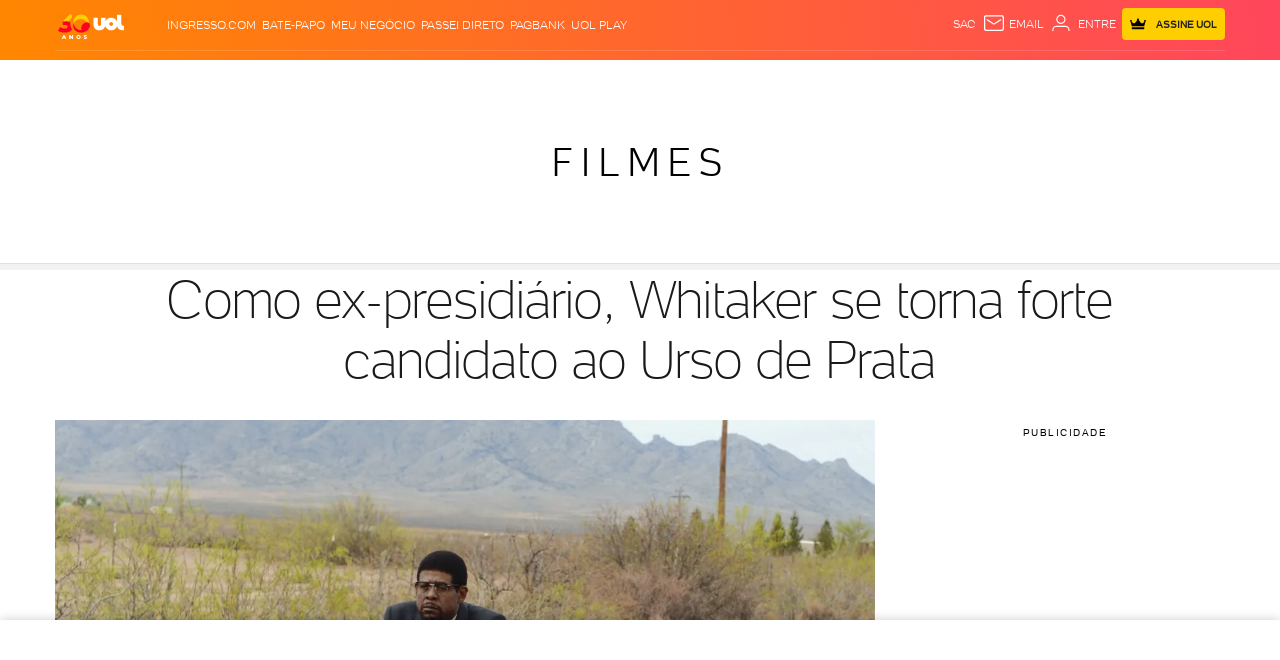

--- FILE ---
content_type: text/html;charset=UTF-8
request_url: https://cinema.uol.com.br/noticias/afp/2014/02/07/como-ex-presidiario-whitaker-se-torna-forte-candidato-ao-urso-de-prata.htm?foto=16
body_size: 51230
content:
<!DOCTYPE html> <html lang="pt-br"> <head><meta charset="utf-8"><meta http-equiv="Content-Type" content="text/html; charset=utf-8"><script>window.adsType = 'uolads';
        window.pushAds = window.pushAds || [];</script><script>var _comscore = _comscore || [];
        _comscore.push({
            c1: "2",
            c2: "6036356",
            options: {
                enableFirstPartyCookie: true,
                bypassUserConsentRequirementFor1PCookie: true
            }
        });
        (function () {
            var s = document.createElement("script"),
                el = document.getElementsByTagName("script")[0];
            s.async = true;
            s.src = "https://sb.scorecardresearch.com/cs/6036356/beacon.js";
            el.parentNode.insertBefore(s, el);
        })();</script>    <title>Como ex-presidiário, Whitaker se torna forte candidato ao Urso de Prata - 07/02/2014 - UOL Entretenimento</title><link rel="preconnect" href="https://stc.uol.com" crossorigin="anonymous"><link rel="preconnect" href="https://c.jsuol.com.br" crossorigin="anonymous"><link rel="preconnect" href="https://conteudo.jsuol.com.br" crossorigin="anonymous"><link rel="preconnect" href="https://conteudo.imguol.com.br" crossorigin="anonymous"><link rel="preconnect" href="https://me.jsuol.com.br" crossorigin="anonymous"><link rel="preconnect" href="https://www.google-analytics.com" crossorigin="anonymous"><link rel="dns-prefetch" href="https://stc.uol.com"><link rel="dns-prefetch" href="https://c.jsuol.com.br"><link rel="dns-prefetch" href="https://conteudo.jsuol.com.br"><link rel="dns-prefetch" href="https://conteudo.imguol.com.br"><link rel="dns-prefetch" href="https://me.jsuol.com.br"><link rel="dns-prefetch" href="https://www.google-analytics.com"><link rel="dns-prefetch" href="//securepubads.g.doubleclick.net.com"><link rel="dns-prefetch" href="https://tm.uol.com.br"><link rel="dns-prefetch" href="https://tm.jsuol.com.br">  <link rel="preload" href="https://stc.uol.com/c/webfont/projeto-grafico/v2/icones-setas/uol-icones-setas.woff?v6" as="font" crossorigin="anonymous" type="font/woff">  <link rel="preload" href="https://stc.uol.com/c/webfont/projeto-grafico/uol-font/verticais/Montserrat/Montserrat-Light.woff2" as="font" crossorigin="anonymous" type="font/woff2">  <link rel="preload" href="https://stc.uol.com/c/webfont/projeto-grafico/uol-font/verticais/Montserrat/Montserrat-Regular.woff2" as="font" crossorigin="anonymous" type="font/woff2">  <link rel="preload" href="https://stc.uol.com/c/webfont/projeto-grafico/uol-font/verticais/Montserrat/Montserrat-Medium.woff2" as="font" crossorigin="anonymous" type="font/woff2">  <link rel="preload" href="https://stc.uol.com/c/webfont/projeto-grafico/uol-font/verticais/Montserrat/Montserrat-SemiBold.woff2" as="font" crossorigin="anonymous" type="font/woff2">  <link rel="preload" href="https://stc.uol.com/c/webfont/projeto-grafico/uol-font/verticais/Montserrat/Montserrat-Bold.woff2" as="font" crossorigin="anonymous" type="font/woff2">   <link rel="preload" href="https://me.jsuol.com.br/aud/uolentretenimento.js" as="script" crossorigin="anonymous"><link rel="preload" href="//c.jsuol.com.br/assets/?loadComponent=media&contentType=js&tpl=assets/dist/libs/jquery.min&cache=202601232125" as="script" crossorigin="anonymous"><link rel="preload" href="//c.jsuol.com.br/assets/?loadComponent=media&contentType=js&tpl=assets/dist/audience/audience.min&cache=202601232125" as="script" crossorigin="anonymous">   <meta property="fb:pages" content="21539158238">    <meta property="fb:pages" content="146391125938238">    <meta property="fb:pages" content="702958396425837">    <meta property="fb:pages" content="115401215190141">    <meta property="fb:pages" content="221456874659747">    <meta property="fb:pages" content="124493634232128">    <meta property="fb:pages" content="123014924007">    <meta property="fb:pages" content="124400289445">    <meta property="fb:pages" content="143813098922">    <meta property="fb:pages" content="112341259449730">    <meta property="fb:pages" content="357889721305340">    <meta property="fb:pages" content="120098554660">    <meta  name="referrer" content="no-referrer-when-downgrade">  <meta  name="description" content="Em &quot;Two Men in Town&quot;, apresentado nesta sexta-feira (7) na competi&ccedil;&atilde;o pelo Urso de Ouro do Festival de Berlim 2014, o diretor franc&ecirc;s de origem argelina Rachid Bouchareb ofereceu ao ator americano Forest Whitaker a oportun">  <meta  name="robots" content="index,follow,max-image-preview:large">  <meta  http-equiv="X-UA-Compatible" content="IE=edge,chrome=1">  <meta  name="viewport" content="width=device-width, viewport-fit=cover, initial-scale=1.0, user-scalable=yes, minimum-scale=1.0, maximum-scale=10.0">  <meta  name="format-detection" content="telephone=no">  <meta  name="google-site-verification" content="uPoEEmwsmGUXmhtQSbPK1DFcI9TNUZB19rqvpshC4vw">  <meta  name="p:domain_verify" content="iJ7w3DGFkgB03wl82ITt6M5nRz6orofQfPB1XWpvQ04=">  <meta  name="msapplication-tap-highlight" content="no">  <meta  property="fb:app_id" content="105376512840036">  <meta  property="og:name" content="UOL">  <meta  property="og:title" content="Como ex-presidiário, Whitaker se torna forte candidato ao Urso de Prata">  <meta  property="og:description" content="Em &quot;Two Men in Town&quot;, apresentado nesta sexta-feira (7) na competi&ccedil;&atilde;o pelo Urso de Ouro do Festival de Berlim 2014, o diretor franc&ecirc;s de origem argelina Rachid Bouchareb ofereceu ao ator americano Forest Whitaker a oportun">  <meta  property="og:image" content="https://conteudo.imguol.com.br/c/entretenimento/2014/02/04/cena-de-two-men-in-town-de-rachid-bouchareb-1391558933986_615x300.jpg">  <meta  property="og:image:width" content="615">  <meta  property="og:image:height" content="300">  <meta  property="og:url" content="https://cinema.uol.com.br/noticias/afp/2014/02/07/como-ex-presidiario-whitaker-se-torna-forte-candidato-ao-urso-de-prata.htm">  <meta  property="og:type" content="article">  <meta  property="og:locale" content="pt_BR">  <meta  property="article:publisher" content="https://www.facebook.com/UOL">  <meta  property="article:opinion" content="false">  <meta  name="twitter:title" content="Como ex-presidiário, Whitaker se torna forte candidato ao Urso de Prata">  <meta  name="twitter:description" content="Em &quot;Two Men in Town&quot;, apresentado nesta sexta-feira (7) na competi&ccedil;&atild...">  <meta  name="twitter:image" content="https://conteudo.imguol.com.br/c/entretenimento/2014/02/04/cena-de-two-men-in-town-de-rachid-bouchareb-1391558933986_615x300.jpg">  <meta  name="twitter:card" content="summary_large_image">  <meta  name="twitter:site" content="UOLCinema @UOL">    <link  rel="shortcut icon" href="//conteudo.imguol.com.br/c/_layout/favicon/uol2021.ico" type="image/x-icon">  <link  rel="canonical" href="https://cinema.uol.com.br/noticias/afp/2014/02/07/como-ex-presidiario-whitaker-se-torna-forte-candidato-ao-urso-de-prata.htm">     <link rel="stylesheet" crossorigin="anonymous" href="//c.jsuol.com.br/assets/?loadComponent=assets&tpl=base-structure.css&origin=reset&hash=4059cd3ac981ad5b794445db8755cf45">  <link rel="stylesheet" crossorigin="anonymous" href="//c.jsuol.com.br/assets/?loadComponent=assets&tpl=default.css&origin=alert&hash=3ef46c4d0077cf26002a265cbc12b9ae">  <link rel="stylesheet" crossorigin="anonymous" href="//c.jsuol.com.br/assets/?loadComponent=assets&tpl=comment-default.css&origin=babel-login&hash=91d7a5c70881a89cc8b4a750bacdf38f">  <link rel="stylesheet" crossorigin="anonymous" href="//c.jsuol.com.br/assets/?loadComponent=assets&tpl=piano-modal.css&origin=piano-modal&hash=a4418fe9b4db17cbe132cf3e109d8100">  <link rel="stylesheet" crossorigin="anonymous" href="//c.jsuol.com.br/assets/?loadComponent=assets&tpl=ads-default.css&origin=ads&hash=f6faf9b8fbf41291c024efffed395bd7">  <link rel="stylesheet" crossorigin="anonymous" href="//c.jsuol.com.br/assets/?loadComponent=assets&tpl=base-structure-thumbnail.css&origin=thumbnail-standard&hash=b755407e87cd57fb4cc421108120516a">  <link rel="stylesheet" crossorigin="anonymous" href="//c.jsuol.com.br/assets/?loadComponent=assets&tpl=base-structure-article.css&origin=title&hash=1edc0d14021ba5f19598f3c3ae060351">  <link rel="stylesheet" crossorigin="anonymous" href="//c.jsuol.com.br/assets/?loadComponent=assets&tpl=base-structure-album.css&origin=album-embed&hash=a724302535dcc1a69af30df4dcfcbd4b">  <link rel="stylesheet" crossorigin="anonymous" href="//c.jsuol.com.br/assets/?loadComponent=assets&tpl=base-structure-related-content.css&origin=related-content&hash=f432ea2ad4aa1f57266ba455626286f9">  <link rel="stylesheet" crossorigin="anonymous" href="//c.jsuol.com.br/assets/?loadComponent=assets&tpl=base-structure-sharing.css&origin=share&hash=14ea5e6056b36967106ace2f32a0a307">  <link rel="stylesheet" crossorigin="anonymous" href="//c.jsuol.com.br/assets/?loadComponent=assets&tpl=base-structure-colunists.css&origin=thumbnails&hash=d42e44e2ea1174425a662f855349f1c9">  <link rel="stylesheet" crossorigin="anonymous" href="//c.jsuol.com.br/assets/?loadComponent=assets&tpl=collection-standard.css&origin=collection-standard&hash=06261e4944c4f5ef937855928154c901">  <link rel="stylesheet" crossorigin="anonymous" href="//c.jsuol.com.br/assets/?loadComponent=assets&tpl=components-loader.css&origin=components-loader&hash=c43419f735dcbf42ab96b7b5625fdb06">  <link rel="stylesheet" crossorigin="anonymous" href="//c.jsuol.com.br/assets/?loadComponent=assets&tpl=footer.css&origin=footer&hash=2bf820c1ae46c1b0fffba3da66a2a8b7">  <link rel="stylesheet" crossorigin="anonymous" href="//c.jsuol.com.br/assets/?loadComponent=assets&tpl=indice-default.css&origin=results-index&hash=4221ee04aeb21f954c8307fa754bc994">  <link rel="stylesheet" crossorigin="anonymous" href="//c.jsuol.com.br/assets/?loadComponent=assets&tpl=badge-content-past.css&origin=badge-content-past&hash=70b482b28d53080a08b170b0cfc116cf">  <link rel="stylesheet" crossorigin="anonymous" href="//c.jsuol.com.br/assets/?loadComponent=assets&tpl=magazine-cover.css&origin=magazine-cover&hash=b72d513c358f09fb2a15db6b8cf2b394">  <link rel="stylesheet" crossorigin="anonymous" href="//c.jsuol.com.br/assets/?loadComponent=assets&tpl=modal-content-ticker.css&origin=modal-content-ticker&hash=32981a32a91e4ae6e46193cc8df28ddb">  <link rel="stylesheet" crossorigin="anonymous" href="//c.jsuol.com.br/assets/?loadComponent=assets&tpl=offer-notice.css&origin=offer-notice&hash=3ef96f587403be2e24ebfefc12d74489">  <link rel="stylesheet" crossorigin="anonymous" href="//c.jsuol.com.br/assets/?loadComponent=assets&tpl=report-error-default.css&origin=report-error-button&hash=ce779795c5896b205f0225b30d544540">  <link rel="stylesheet" crossorigin="anonymous" href="//c.jsuol.com.br/assets/?loadComponent=assets&tpl=results-index-wrapper.css&origin=results-index-wrapper&hash=381a0616cf1deb086452c56b49458139">  <link rel="stylesheet" crossorigin="anonymous" href="//c.jsuol.com.br/assets/?loadComponent=assets&tpl=title-default.css&origin=section-title&hash=dc3282fc734baff0c88434bf61cd0035">  <link rel="stylesheet" crossorigin="anonymous" href="//c.jsuol.com.br/assets/?loadComponent=assets&tpl=base-structure-education.css&origin=tabs&hash=c36ee33fb77db50b84660bee6abe22fd">  <link rel="stylesheet" crossorigin="anonymous" href="//c.jsuol.com.br/assets/?loadComponent=assets&tpl=chunk-color$entretenimento.css&origin=entretenimento&hash=91f673f13d32c45b8cdda819451cf9fb">    <script type="text/javascript">;(function() {
            window.createMeasureObserver = (measureName) => {
                var markPrefix = `_uol-measure-${measureName}-${new Date().getTime()}`;

                performance.mark(`${markPrefix}-start`);

                return {
                    end: function() {
                        performance.mark(`${markPrefix}-end`);
                        performance.measure(`uol-measure-${measureName}`, `${markPrefix}-start`, `${markPrefix}-end`);
                        performance.clearMarks(`${markPrefix}-start`);
                        performance.clearMarks(`${markPrefix}-end`);
                    }
                }
            };

            /**
            * Gerenciador de eventos
            */
            window.gevent = {
                stack: [],
                RUN_ONCE: true,
                on: function(name, callback, once) {
                    this.stack.push([name, callback, !!once]);
                },
                emit: function(name, args) {
                    for (var i = this.stack.length, item; i--;) {
                        item = this.stack[i];
                        if (item[0] === name) {
                            item[1](args);
                            if (item[2]) {
                                this.stack.splice(i, 1);
                            }
                        }
                    }
                }
            };

            var runningSearch = false;
            var hadAnUserEvent = true;
            var elementsToWatch = window.elementsToWatch = new Map();
            var innerHeight = window.innerHeight;

            // timestamp da última rodada do requestAnimationFrame
            // É usado para limitar a procura por elementos visíveis.
            var lastAnimationTS = 0;

            // verifica se elemento está no viewport do usuário
            var isElementInViewport = function(el) {
                var rect = el.getBoundingClientRect();
                var clientHeight = window.innerHeight || document.documentElement.clientHeight;

                // garante que usa ao mínimo 280px de margem para fazer o lazyload
                var margin = clientHeight + Math.max(280, clientHeight * 0.2);

                // se a base do componente está acima da altura da tela do usuário, está oculto
                if(rect.bottom < 0 && rect.bottom > margin * -1) {
                    return false;
                }

                // se o topo do elemento está abaixo da altura da tela do usuário, está oculto
                if(rect.top > margin) {
                    return false;
                }

                // se a posição do topo é negativa, verifica se a altura dele ainda
                // compensa o que já foi scrollado
                if(rect.top < 0 && rect.height + rect.top < 0) {
                    return false;
                }

                return true;
            };

            var asynxNextFreeTime = () => {
                return new Promise((resolve) => {
                    if(window.requestIdleCallback) {
                        window.requestIdleCallback(resolve, {
                            timeout: 5000,
                        });
                    } else {
                        window.requestAnimationFrame(resolve);
                    }
                });
            };

            var asyncValidateIfElIsInViewPort = function(promise, el) {
                return promise.then(() => {
                    if(el) {
                        if(isElementInViewport(el) == true) {
                            const cb = elementsToWatch.get(el);

                            // remove da lista para não ser disparado novamente
                            elementsToWatch.delete(el);

                            cb();
                        }
                    }
                }).then(asynxNextFreeTime);
            };

            // inicia o fluxo de procura de elementos procurados
            var look = function() {
                if(window.requestIdleCallback) {
                    window.requestIdleCallback(findByVisibleElements, {
                        timeout: 5000,
                    });
                } else {
                    window.requestAnimationFrame(findByVisibleElements);
                }
            };

            var findByVisibleElements = function(ts) {
                var elapsedSinceLast = ts - lastAnimationTS;

                // se não teve nenhum evento que possa alterar a página
                if(hadAnUserEvent == false) {
                    return look();
                }

                if(elementsToWatch.size == 0) {
                    return look();
                }

                if(runningSearch == true) {
                    return look();
                }

                // procura por elementos visíveis apenas 5x/seg
                if(elapsedSinceLast < 1000/5) {
                    return look();
                }

                // atualiza o último ts
                lastAnimationTS = ts;

                // reseta status de scroll para não entrar novamente aqui
                hadAnUserEvent = false;

                // indica que está rodando a procura por elementos no viewport
                runningSearch = true;

                const done = Array.from(elementsToWatch.keys()).reduce(asyncValidateIfElIsInViewPort, Promise.resolve());

                // obtém todos os elementos que podem ter view contabilizados
                //elementsToWatch.forEach(function(cb, el) {
                //    if(isElementInViewport(el) == true) {
                //        // remove da lista para não ser disparado novamente
                //        elementsToWatch.delete(el);
                //        cb(el);
                //    }
                //});

                done.then(function() { runningSearch = false; });

                // reinicia o fluxo de procura
                look();
            };

            /**
            * Quando o elemento `el` entrar no viewport (-20%), cb será disparado.
            */
            window.lazyload = function(el, cb) {
                if(el.nodeType != Node.ELEMENT_NODE) {
                    throw new Error("element parameter should be a Element Node");
                }

                if(typeof cb !== 'function') {
                    throw new Error("callback parameter should be a Function");
                }

                elementsToWatch.set(el, cb);
            }

            var setUserEvent = function() {
                hadAnUserEvent = true;
            };

            window.addEventListener('scroll', setUserEvent, { capture: true, passive: true });
            window.addEventListener('click', setUserEvent, { passive: true });
            window.addEventListener('resize', setUserEvent, { passive: true });
            window.addEventListener('load', setUserEvent, { once: true, passive: true });
            window.addEventListener('DOMContentLoaded', setUserEvent, { once: true, passive: true });
            window.gevent.on('allJSLoadedAndCreated', setUserEvent, window.gevent.RUN_ONCE);

            // inicia a validação
            look();
        })();</script><script type="text/javascript">var inHeadTS=(new Date).getTime();window.isUolNewGraphicDesign=!0,window[window.adsType]=window[window.adsType]||[],window.universal_variable=window.universal_variable||{},window.universal_variable.dfp={custom_params:{subchan:"",keyword:""}},window.universal_variable.page=window.universal_variable.page||{},window.universal_variable.page.tags=[23261,73355];var _sf_async_config=_sf_async_config||{};_sf_async_config.uid=61085,_sf_async_config.domain="uol.com.br",_sf_async_config.flickerControl=!1,_sf_async_config.useCanonical=!0,_sf_async_config.autoDetect=!1;var _sf_startpt=(new Date).getTime();window.pageTags=[{"name":"Forest Whitaker","id":23261},{"name":"Festival de Berlim 2014","id":73355}]</script><script type="text/javascript">!function(t,n,o){t[n]=t[n]||function(){(t[n].q=t[n].q||[]).push(arguments)},t[n].t=t[n].t||[],t[n].t.push(o)}(window,"uolAnalytics","uolestacoes")</script><script crossorigin="anonymous" async src="https://me.jsuol.com.br/aud/uolentretenimento.js"></script>     <script async src="https://securepubads.g.doubleclick.net/tag/js/gpt.js"></script><script async src="https://tm.jsuol.com.br/modules/external/Prebid.js"></script>   <script async src="https://tm.jsuol.com.br/uoltm.js?id=ebo9lw"></script>  <link rel="preload" href="https://4b91477e-f67b-4d81-86db-a9742bd41e9c.edge.permutive.app/4b91477e-f67b-4d81-86db-a9742bd41e9c-web.js" as="script"><script async src="https://static.chartbeat.com/js/chartbeat_mab.js"></script>   <script>!function (e, t, n, s, u, a) {
                    e.twq || (s = e.twq = function () {
                            s.exe ? s.exe.apply(s, arguments) : s.queue.push(arguments);
                        }, s.version = '1.1', s.queue = [], u = t.createElement(n), u.async = !0, u.src =
                        'https://static.ads-twitter.com/uwt.js', a = t.getElementsByTagName(n)[0], a.parentNode.insertBefore(u,
                            a))
                }(window, document, 'script');
                twq('config', 'o8w3y');</script><script type="text/javascript">twq("event","tw-o8w3y-of3tq",{})</script>   <script type="text/javascript">(function(c,l,a,r,i,t,y){
                c[a]=c[a]||function(){(c[a].q=c[a].q||[]).push(arguments)};
                t=l.createElement(r);
                t.async=1;
                t.src= `https://www.clarity.ms/tag/${i}`;
                y=l.getElementsByTagName(r)[0];
                y.parentNode.insertBefore(t,y);
            })(window, document, "clarity", "script", "k0p1ivolq3");</script>  <script type="text/javascript">var Component={}</script> <script type="text/javascript" id="see-jserror">;(function(window) {
    // Valida se o navegador possui suporte para `Symbol`. Se não tiver,
    // está em um range de navegadores não mais suportados pelo UOL e que
    // não precisam ter o registro de erros feito.
    var isBrowserSupported = "Symbol" in window;

    console.log('[see-jserror] ativando registro de erro', isBrowserSupported);

    var historyErrors = [{
        message: "Script error.",
        stack: "Script error. at :0:0"
    }];

    var findError = function(data) {
        data = data || {};
        for(var i=0; i < historyErrors.length; i++) {
            if(data.message == historyErrors[i].message && data.stack == historyErrors[i].stack) {
                console.log('[see-jserror] erro já reportado');
                return true;
            }
        }

        historyErrors.push(data);

        return false;
    };

    var storageValidation = (function(window) {
        'use strict';
        var validation;
        try {
            // IE <= 9 e demais navegadores devem retornar TRUE
            validation = !!window.localStorage;

            // Se estiver em modo Private no Safari, DOM Exception será retornado,
            // alegando falta de espaço para armazenamento.
            if(validation === true) {
                localStorage.setItem('__test', '');
                localStorage.removeItem('__test');
            }
        } catch(e) {
            // possível erro de Access Denied no IE 10 ou
            // modo private no Safari.
            validation = false;
        }
        return validation;
    }(window));

    function getAdBlockerStatus() {
        try {
            switch (googlefc.getAdBlockerStatus()) {
            case googlefc.AdBlockerStatusEnum.EXTENSION_LEVEL_AD_BLOCKER:
                return 'EXTENSION_LEVEL_AD_BLOCKER';

            case googlefc.AdBlockerStatusEnum.NETWORK_LEVEL_AD_BLOCKER:
                return 'NETWORK_LEVEL_AD_BLOCKER';

            case googlefc.AdBlockerStatusEnum.NO_AD_BLOCKER:
                return 'NO_AD_BLOCKER';

            case googlefc.AdBlockerStatusEnum.UNKNOWN:
                return 'UNKNOWN';
            }
        } catch(err) {
            return `GOOGLEFC_ERROR: ${err.message}`;
        }
    };

    function continueReportError(data) {
        console.log('[see-jserror] novo erro reportado');

        var body = [{
            'groupingMap': {
                'Url': window.location.href,
                'UserAgent': window.navigator.userAgent + '',
                'CookieAtivado': window.navigator.cookieEnabled + '',
                'Language': window.navigator.language,
                'LocalStorage': storageValidation + '',
                'Erro': data.message || '',
                'Stack': data.stack || '',
                'AdBlockerStatus': getAdBlockerStatus(),
                'HitJsDomain': 'true',
                'ErrorTime': data.ErrorTime,
            },
            'measureMap': {
                'JSErrors': 1
            }
        }];

        // valida se tem acesso ao c.jsuol para descartar problemas de proxy ou bloqueios
        // em redes corporativas / adblocks
        fetch("https://c.jsuol.com.br/assets/?loadComponent=media&contentType=js").then(function(response) {
            if(response.status == 200) {
                return Promise.resolve();
            }

            return Promise.reject('Failed to fetch, statusCode ' + response.status);
        }).catch(function(err) {
            body[0].groupingMap.HitJsDomain = 'false';
            body[0].groupingMap.Erro += ' (hit jsuol: ' + err.message + ')';
        }).then(function() {
            var req = new XMLHttpRequest();
            req.open('POST', '//logger.uol.com.br/v1/?prd=41&disp=true&mm=true', true);
            req.setRequestHeader('Content-Type', 'application/json; charset=UTF-8');
            req.send(JSON.stringify(body));
        });
    }

    window.ReportError = function(data) {
        if(isBrowserSupported === false) {
            console.log('[see-jserror] browser not supported, ignoring error');
            return undefined;
        }

        try {
            console.log('[see-jserror] report error');

            // utiliza try..catch para evitar loop
            data = data || {};

            if(findError(data) == true) {
                return undefined;
            }

            data.ErrorTime = performance.now();

            // limita o wait ao Google FC em 5s para evitar perder registro de erro
            // caso ocorra algum problema com a lib
            var googleFcTimeout = setTimeout(function() {
                continueReportError(data);
            }, 5 * 1000);

            // Make sure that the properties exist on the window.
            window.googlefc = window.googlefc || {};
            window.googlefc.ccpa = window.googlefc.ccpa || {}
            window.googlefc.callbackQueue = window.googlefc.callbackQueue || [];

            // Garante que o Google FC está pronto e com o status de adblock obtido.
            googlefc.callbackQueue.push({
                'AD_BLOCK_DATA_READY': function () {
                    clearTimeout(googleFcTimeout);
                    continueReportError(data);
                }
            });
        } catch(err) {
            console.error('[see-jserror] erro ao enviar erro :/', err.message);
            return undefined;
        }
    };

    window.onerror = function(message, file, line, column, error) {
        try {
            // utiliza try..catch para evitar loop
            window.ReportError({
                message: error ? error.message : message,
                stack: error ? error.stack : message+' at '+file+':'+line+':'+column
            });
        } catch(e) { console.error('[see-jserror] catch ', e) }
    };
})(window);</script>  <script async src="https://imasdk.googleapis.com/js/sdkloader/ima3.js"></script>  <script type="text/javascript">window._uolabtestsev=window._uolabtestsev||[]</script>  <link rel="dns-prefetch" href="https://udr.uol.com.br">    </head><body class="  anchorAds" data-anchorAds="true"><noscript><img src="https://sb.scorecardresearch.com/p?c1=2&c2=6036356&cv=4.4.0&cj=1&sd" ></noscript><script type="text">var anchor = true</script>          <script type="application/ld+json">[{"@type":"NewsArticle","@context":"http://schema.org","headline":"Como ex-presidiário, Whitaker se torna forte candidato ao Urso de Prata","description":"Em &quot;Two Men in Town&quot;, apresentado nesta sexta-feira (7) na competi&ccedil;&atilde;o pelo Urso de Ouro do Festival de Berlim 2014, o diretor franc&ecirc;s de origem argelina Rachid Bouchareb ofereceu ao ator americano Forest Whitaker a oportunida","url":"https://cinema.uol.com.br/noticias/afp/2014/02/07/como-ex-presidiario-whitaker-se-torna-forte-candidato-ao-urso-de-prata.htm?foto=16","image":{"url":"https://conteudo.imguol.com.br/c/interacao/facebook/uol-cinema-wide.png","width":2960,"height":1163,"@type":"ImageObject"},"mainEntityOfPage":"https://cinema.uol.com.br/noticias/afp/2014/02/07/como-ex-presidiario-whitaker-se-torna-forte-candidato-ao-urso-de-prata.htm?foto=16","mentions":[{"@type":"Thing","name":"Brasileiro estreante leva descoberta gay sem sexo ao Festival de Berlim","url":"http://cinema.uol.com.br/noticias/redacao/2014/02/07/brasileiro-estreante-leva-descoberta-gay-sem-sexo-ao-festival-de-berlim.htm"},{"@type":"Thing","name":"Karim Aïnouz leva a Berlim filme com personagens heroicos e vulneráveis","url":"http://cinema.uol.com.br/noticias/redacao/2014/02/06/karim-ainouz-leva-a-berlim-filme-com-personagens-heroicos-e-vulneraveis.htm"},{"@type":"Thing","name":"Berlim vira capital do sexo durante festival de cinema ","url":"http://cinema.uol.com.br/noticias/redacao/2014/02/05/berlim-vira-capital-do-sexo-durante-festival-de-cinema.htm"}],"datePublished":"2014-02-07T19:13:53-02:00","dateModified":"2014-02-07T19:19:04-02:00"}]</script>   <header class="header webalert_parent_container gradient fixed " data-chn-id="121" data-has-scroll-metrics='' data-scroll-metrics='' >  <div class="container"><div class="over"><div class="header-menu-lateral"> <ul class="products clearfix hidden-xs hidden-sm">  <li><a href="https://www.ingresso.com/?utm_source&#x3D;uol.com.br&amp;utm_medium&#x3D;barrauol&amp;utm_campaign&#x3D;linkfixo_barrauol&amp;utm_content&#x3D;barrauol-link-ingressocom&amp;utm_term&#x3D;barrauol-ingressocom" data-audience-click='{&quot;component&quot;:&quot;barra-uol&quot;,&quot;reference&quot;:&quot;item-ingresso.com&quot;,&quot;position&quot;:&quot;coluna-unica&quot;,&quot;area&quot;:&quot;barra-uol&quot;,&quot;mediaName&quot;:&quot;Home&quot;}'>Ingresso.com</a></li>  <li><a href="https://batepapo.uol.com.br/?utm_source&#x3D;midia-interna_uol.com.br&amp;utm_medium&#x3D;barrauol-internas&amp;utm_campaign&#x3D;linkfixo_barrauol&amp;utm_term&#x3D;barrauol-uolplay&amp;utm_content&#x3D;barrauol" data-audience-click='{&quot;component&quot;:&quot;barra-uol&quot;,&quot;reference&quot;:&quot;item-batepapo&quot;,&quot;position&quot;:&quot;coluna-unica&quot;,&quot;area&quot;:&quot;barra-uol&quot;,&quot;mediaName&quot;:&quot;Home&quot;}'>BATE-PAPO</a></li>  <li><a href="https://meunegocio.uol.com.br/?utm_source&#x3D;uol.com.br&amp;utm_medium&#x3D;barrauol&amp;utm_campaign&#x3D;linkfixo-barrauol-umn&amp;utm_term&#x3D;barrauol-umn&amp;utm_content&#x3D;barrauol-umn" data-audience-click='{&quot;component&quot;:&quot;barra-uol&quot;,&quot;reference&quot;:&quot;item-uol-meunegocio&quot;,&quot;position&quot;:&quot;coluna-unica&quot;,&quot;area&quot;:&quot;barra-uol&quot;,&quot;mediaName&quot;:&quot;Home&quot;}'>MEU NEGÓCIO</a></li>  <li><a href="https://www.passeidireto.com/?utm_source&#x3D;uol.com.br&amp;utm_medium&#x3D;barra-uol-interna" data-audience-click='{&quot;component&quot;:&quot;barra-uol&quot;,&quot;reference&quot;:&quot;item-cursos&quot;,&quot;position&quot;:&quot;coluna-unica&quot;,&quot;area&quot;:&quot;barra-uol&quot;,&quot;mediaName&quot;:&quot;Home&quot;}'>Passei Direto</a></li>  <li><a href="https://pagbank.onelink.me/Dzpm?pid&#x3D;midia-interna&amp;c&#x3D;26052023_uol_linkfixo&amp;af_channel&#x3D;uol&amp;af_adset&#x3D;parceiros&amp;af_dp&#x3D;psmyaccount%3A%2F%2Fhome&amp;utm_source&#x3D;appsflyer-midia-interna&amp;utm_medium&#x3D;uol&amp;utm_campaign&#x3D;26052023_uol_linkfixo&amp;utm_content&#x3D;parceiros&amp;af_web_dp&#x3D;https%3A%2F%2Fpagseguro.com.br&amp;af_force_deeplink&#x3D;true" data-audience-click='{&quot;component&quot;:&quot;barra-uol&quot;,&quot;reference&quot;:&quot;item-pagbank&quot;,&quot;position&quot;:&quot;coluna-unica&quot;,&quot;area&quot;:&quot;barra-uol&quot;,&quot;mediaName&quot;:&quot;Home&quot;}'>PagBank</a></li>  <li><a href="https://play.uol.com.br/?utm_source&#x3D;uol.com.br&amp;utm_medium&#x3D;barrauol&amp;utm_campaign&#x3D;linkfixo_barrauol&amp;utm_term&#x3D;barrauol-uolplay&amp;utm_content&#x3D;barrauol" data-audience-click='{&quot;channel&quot;:&quot;uolplay&quot;,&quot;category&quot;:&quot;menu&quot;,&quot;reference&quot;:&quot;menu-topo-nivel-1&quot;,&quot;component&quot;:&quot;barra-uol&quot;,&quot;position&quot;:&quot;coluna-unica&quot;,&quot;area&quot;:&quot;barra-uol&quot;,&quot;mediaName&quot;:&quot;Home&quot;}'>UOL Play</a></li>  </ul>  </div><div class="header-logo"><div class="logo "><div class="alignment"><a href="https://www.uol.com.br/" aria-label="UOL - O melhor conteúdo" data-audience-click='{&quot;component&quot;:&quot;barra-uol&quot;,&quot;reference&quot;:&quot;logo-uol&quot;,&quot;position&quot;:&quot;coluna-unica&quot;,&quot;area&quot;:&quot;barra-uol&quot;}'><picture>   <img  src="https://conteudo.imguol.com.br/c/_layout/v3/logo-30-anos/logo-uol-30-negativo.svg" class="logo logo-uol-svg" width="60" height="21" alt="UOL - O melhor conteúdo">   </picture></a> <a href="https://entretenimento.uol.com.br" aria-label="Entretenimento"  data-audience-click='{&quot;component&quot;:&quot;barra-uol&quot;,&quot;reference&quot;:&quot;ir-para-home-principal&quot;,&quot;position&quot;:&quot;coluna-unica&quot;,&quot;area&quot;:&quot;barra-uol&quot;}'><span class="station">Entretenimento</span> </a>  </div></div><?xml version="1.0" encoding="utf-8"?> <svg  version='1.1' xmlns='http://www.w3.org/2000/svg' xmlns:xlink='http://www.w3.org/1999/xlink' x='0px' y='0px' viewBox='0 0 48 48' style='display:none;' xml:space='preserve' class='' preserveAspectRatio='xMidYMin'>    <symbol id="svg-uol" viewBox="0 0 37.6 14.2"><path d="M12.8,2.8v2.8c0.3-1.6,1.1-2.9,2.5-4S18.2,0,20,0s3.4,0.5,4.6,1.6s2,2.4,2.4,4V0.4h2.1	c0.9,0,1.5,0.2,1.8,0.7s0.5,1,0.5,1.8V10h6.2v1.6c0,0.9-0.2,1.5-0.6,1.8s-1,0.5-1.9,0.5H27V8.7c-0.3,1.5-1.1,2.8-2.5,3.9	s-2.8,1.6-4.5,1.6c-1.8,0-3.4-0.6-4.7-1.7s-2.2-2.5-2.5-4.2c-0.1,2.2-0.7,3.7-1.8,4.6s-2.6,1.3-4.6,1.3s-3.6-0.5-4.7-1.5	S0,9.9,0,7.6V0.3h2.1C3,0.3,3.6,0.5,3.9,1s0.5,1,0.5,1.8v4.8c0,0.9,0.2,1.6,0.6,1.9S5.9,10,6.5,10s1.1-0.2,1.4-0.5s0.6-1,0.6-1.9	V0.3h2.1c0.9,0,1.5,0.2,1.8,0.7S12.8,2,12.8,2.8z M17,7.1c0,0.9,0.3,1.6,0.8,2.2s1.3,0.9,2.1,0.9s1.6-0.3,2.2-0.9S23,8,23,7.1	s-0.3-1.6-0.9-2.2S20.8,4,19.9,4s-1.6,0.3-2.1,0.9S17,6.2,17,7.1z"/></symbol>     </svg> </div>   <div class="header-services"><ul class="services black"><li class="hidden-xs hidden-sm sac"><a href="https://sac.uol.com.br/" data-audience-click='{&quot;component&quot;:&quot;barra-uol&quot;,&quot;reference&quot;:&quot;item-sac&quot;,&quot;position&quot;:&quot;coluna-unica&quot;,&quot;area&quot;:&quot;barra-uol&quot;,&quot;mediaName&quot;:&quot;Home&quot;}'>sac</a></li><li><a href="https://mail.uol.com.br/checkin" id="uol-mail-link" class="email" data-audience-click='{&quot;action&quot;:&quot;clique&quot;,&quot;component&quot;:&quot;barra-uol&quot;,&quot;reference&quot;:&quot;email-checkin&quot;,&quot;position&quot;:&quot;coluna-unica&quot;,&quot;area&quot;:&quot;barra-uol&quot;,&quot;mediaName&quot;:&quot;Home&quot;}' aria-label="UOL Mail - O email do UOL"><div class="mail-notification"></div> <svg class="email-icon"><use xlink:href="#svg-mail"></svg> </a></li><li class="widget"><div id="profile-avatar" class="widget-profile" data-config='{"sourceJs":"//conteudo.jsuol.com.br/p/perfil/js/widgetNotify.v3.js","avatarSize":"full","avatarIconColor":"white","widgetStyle":{"username":"color:#fff;","counter":"","zIndex":6000007}}'></div><script>window.widgetCustom = {"comments":{"titulo":"Deixe seu comentário","texto":"Para dar sua opinião e participar do debate, faça seu login no UOL"},"ver-depois":{"titulo":"Salve seus links","texto":"Para ver depois o conteúdo que você escolheu, faça seu login no UOL"},"poll":{"titulo":"Vote na enquete","texto":"Para confirmar sua escolha, faça seu login no UOL"},"login-news-feedback":{"titulo":"O conteúdo foi útil para você?","texto":"Para confirmar sua escolha, faça seu login no UOL"}};</script></li><li class="signin" data-subscriber-page="false"><a href=" https://assine.uol.com.br/?utm_source=uol.com.br&utm_medium=barra-uol&utm_campaign=barra-uol-assine&utm_content=botao-assine-entretenimento" title="Assine" data-audience-print='{&quot;action&quot;:&quot;impressao&quot;,&quot;category&quot;:&quot;botao-assine-topo&quot;,&quot;component&quot;:&quot;botao-assine-topo&quot;,&quot;reference&quot;:&quot;componente-visualizado&quot;}' data-audience-click='{&quot;component&quot;:&quot;barra-uol&quot;,&quot;reference&quot;:&quot;botao-assine&quot;,&quot;position&quot;:&quot;coluna-unica&quot;,&quot;area&quot;:&quot;barra-uol&quot;,&quot;mediaName&quot;:&quot;Home&quot;}'><svg class="crown-icon for-320"><use xlink:href="#svg-crown"></svg> <span>Assine</span><span>UOL</span></a></li></ul> </div></div><div class="under hidden-xs"><nav data-async-header="false" data-menu-updated="20260123154122" class="header-menu gradient    hrz  ">  <div class="menu-layer"><ul class="menu-wrapper ">  <li class="menu-item has-submenu"><a  href="https://produtos.uol.com.br/?utm_source&#x3D;home_organic_menu-fixo-header&amp;utm_medium&#x3D;home&amp;utm_campaign&#x3D;home_organic_menu-fixo-header" title="Produtos" data-audience-click='{&quot;component&quot;:&quot;menu&quot;,&quot;reference&quot;:&quot;menu-topo-nivel-1&quot;,&quot;area&quot;:&quot;produtos&quot;,&quot;position&quot;:&quot;item-2&quot;}'>Produtos  </a>  <div class="submenu  ">   <div class="submenu-item ">  <ul >  <li ><a  href="https://plus.uol.com.br/?utm_source&#x3D;home_organic_menu-produtos&amp;utm_medium&#x3D;home&amp;utm_campaign&#x3D;home_organic_menu-produtos" title="UOL+" data-audience-click='{&quot;component&quot;:&quot;menu&quot;,&quot;reference&quot;:&quot;menu-topo-nivel-2&quot;,&quot;area&quot;:&quot;produtos&quot;,&quot;position&quot;:&quot;item-1&quot;}'>UOL+</a></li>  <li ><a  href="https://play.uol.com.br/?utm_source&#x3D;home_organic_menu-fixo-header-pv&amp;utm_medium&#x3D;home&amp;utm_campaign&#x3D;home_organic_menu-fixo-header-pv " title="UOL Play - TV Online" data-audience-click='{&quot;component&quot;:&quot;menu&quot;,&quot;reference&quot;:&quot;menu-topo-nivel-2&quot;,&quot;area&quot;:&quot;produtos&quot;,&quot;position&quot;:&quot;item-2&quot;}'>UOL Play - TV Online</a></li>  <li ><a  href="https://play.uol.com.br/lp/universalplus?utm_source&#x3D;home_organic_menu-fixo-header-universal&amp;utm_medium&#x3D;home&amp;utm_campaign&#x3D;home_organic_menu-fixo-header-universal " title="Universal+" data-audience-click='{&quot;component&quot;:&quot;menu&quot;,&quot;reference&quot;:&quot;menu-topo-nivel-2&quot;,&quot;area&quot;:&quot;produtos&quot;,&quot;position&quot;:&quot;item-3&quot;}'>Universal+</a></li>  <li ><a  href="https://play.uol.com.br/lp/esportes/max?utm_source&#x3D;home_organic_menu-fixo-header-champions&amp;utm_medium&#x3D;home&amp;utm_campaign&#x3D;home_organic_menu-fixo-header-champions " title="Champions League" data-audience-click='{&quot;component&quot;:&quot;menu&quot;,&quot;reference&quot;:&quot;menu-topo-nivel-2&quot;,&quot;area&quot;:&quot;produtos&quot;,&quot;position&quot;:&quot;item-4&quot;}'>Champions League</a></li>  <li ><a  href="https://produtos.drive.uol.com.br/?utm_source&#x3D;home_organic_menu-produtos&amp;utm_medium&#x3D;home&amp;utm_campaign&#x3D;home_organic_menu-produtos" title="UOL Drive" data-audience-click='{&quot;component&quot;:&quot;menu&quot;,&quot;reference&quot;:&quot;menu-topo-nivel-2&quot;,&quot;area&quot;:&quot;produtos&quot;,&quot;position&quot;:&quot;item-5&quot;}'>UOL Drive</a></li>  <li ><a  href="https://assistenciatecnica.uol.com.br/?utm_source&#x3D;home_organic_menu-fixo-header&amp;utm_medium&#x3D;home&amp;utm_campaign&#x3D;home_organic_menu-fixo-header" title="UOL Assistência Técnica" data-audience-click='{&quot;component&quot;:&quot;menu&quot;,&quot;reference&quot;:&quot;menu-topo-nivel-2&quot;,&quot;area&quot;:&quot;produtos&quot;,&quot;position&quot;:&quot;item-7&quot;}'>UOL Assistência Técnica</a></li>  <li ><a  href="https://resolve.uol.com.br/?utm_source&#x3D;home_organic_menu-fixo-header&amp;utm_medium&#x3D;home&amp;utm_campaign&#x3D;home_organic_menu-fixo-header" title="UOL Resolve" data-audience-click='{&quot;component&quot;:&quot;menu&quot;,&quot;reference&quot;:&quot;menu-topo-nivel-2&quot;,&quot;area&quot;:&quot;produtos&quot;,&quot;position&quot;:&quot;item-8&quot;}'>UOL Resolve</a></li>  <li ><a  href="https://antivirus.uol.com.br/?utm_source&#x3D;home_organic_menu-fixo-header&amp;utm_medium&#x3D;home&amp;utm_campaign&#x3D;home_organic_menu-fixo-header" title="UOL Antivírus" data-audience-click='{&quot;component&quot;:&quot;menu&quot;,&quot;reference&quot;:&quot;menu-topo-nivel-2&quot;,&quot;area&quot;:&quot;produtos&quot;,&quot;position&quot;:&quot;item-9&quot;}'>UOL Antivírus</a></li>  <li ><a  href="https://batepapo.uol.com.br/?utm_source&#x3D;home_organic_menu-fixo-header&amp;utm_medium&#x3D;home&amp;utm_campaign&#x3D;home_organic_menu-fixo-header" title="Bate-Papo UOL" data-audience-click='{&quot;component&quot;:&quot;menu&quot;,&quot;reference&quot;:&quot;menu-topo-nivel-2&quot;,&quot;area&quot;:&quot;produtos&quot;,&quot;position&quot;:&quot;item-10&quot;}'>Bate-Papo UOL</a></li>  <li ><a  href="https://sexo.uol.com.br/?utm_source&#x3D;home_organic_menu-fixo-header&amp;utm_medium&#x3D;home&amp;utm_campaign&#x3D;home_organic_menu-fixo-header" title="UOL Sexo" data-audience-click='{&quot;component&quot;:&quot;menu&quot;,&quot;reference&quot;:&quot;menu-topo-nivel-2&quot;,&quot;area&quot;:&quot;produtos&quot;,&quot;position&quot;:&quot;item-11&quot;}'>UOL Sexo</a></li>  <li ><a  href="https://email.uol.com.br/bem-vindo?utm_source&#x3D;home_organic_menu-fixo-header&amp;utm_medium&#x3D;home&amp;utm_campaign&#x3D;home_organic_menu-fixo-header" title="UOL Mail" data-audience-click='{&quot;component&quot;:&quot;menu&quot;,&quot;reference&quot;:&quot;menu-topo-nivel-2&quot;,&quot;area&quot;:&quot;produtos&quot;,&quot;position&quot;:&quot;item-12&quot;}'>UOL Mail</a></li>  <li ><a  href="https://clube.uol.com.br/?utm_source&#x3D;home_organic_menu-fixo-header&amp;utm_medium&#x3D;home&amp;utm_campaign&#x3D;home_organic_menu-fixo-header" title="Clube UOL" data-audience-click='{&quot;component&quot;:&quot;menu&quot;,&quot;reference&quot;:&quot;menu-topo-nivel-2&quot;,&quot;area&quot;:&quot;produtos&quot;,&quot;position&quot;:&quot;item-13&quot;}'>Clube UOL</a></li>  <li ><a  href="https://ads.uol.com.br/?utm_source&#x3D;home_organic_menu-fixo-header&amp;utm_medium&#x3D;home&amp;utm_campaign&#x3D;home_organic_menu-fixo-header" title="UOL ADS" data-audience-click='{&quot;component&quot;:&quot;menu&quot;,&quot;reference&quot;:&quot;menu-topo-nivel-2&quot;,&quot;area&quot;:&quot;produtos&quot;,&quot;position&quot;:&quot;item-14&quot;}'>UOL ADS</a></li>  <li ><a  href="https://uolhost.uol.com.br/?utm_source&#x3D;home_organic_menu-fixo-header&amp;utm_medium&#x3D;home&amp;utm_campaign&#x3D;home_organic_menu-fixo-header" title="UOL Host" data-audience-click='{&quot;component&quot;:&quot;menu&quot;,&quot;reference&quot;:&quot;menu-topo-nivel-2&quot;,&quot;area&quot;:&quot;produtos&quot;,&quot;position&quot;:&quot;item-15&quot;}'>UOL Host</a></li>  <li ><a  href="https://uolhost.uol.com.br/registro-de-dominio/?utm_source&#x3D;home_organic_menu-fixo-header&amp;utm_medium&#x3D;home&amp;utm_campaign&#x3D;home_organic_menu-fixo-header" title="Domínio" data-audience-click='{&quot;component&quot;:&quot;menu&quot;,&quot;reference&quot;:&quot;menu-topo-nivel-2&quot;,&quot;area&quot;:&quot;produtos&quot;,&quot;position&quot;:&quot;item-17&quot;}'>Domínio</a></li>  <li ><a  href="https://uolhost.uol.com.br/loja-virtual/?utm_source&#x3D;home_organic_menu-fixo-header&amp;utm_medium&#x3D;home&amp;utm_campaign&#x3D;home_organic_menu-fixo-header" title="Loja Virtual" data-audience-click='{&quot;component&quot;:&quot;menu&quot;,&quot;reference&quot;:&quot;menu-topo-nivel-2&quot;,&quot;area&quot;:&quot;produtos&quot;,&quot;position&quot;:&quot;item-18&quot;}'>Loja Virtual</a></li>  <li ><a  href="https://uolhost.uol.com.br/criador-de-sites/?utm_source&#x3D;home_organic_menu-fixo-header&amp;utm_medium&#x3D;home&amp;utm_campaign&#x3D;home_organic_menu-fixo-header" title="Criador de Sites" data-audience-click='{&quot;component&quot;:&quot;menu&quot;,&quot;reference&quot;:&quot;menu-topo-nivel-2&quot;,&quot;area&quot;:&quot;produtos&quot;,&quot;position&quot;:&quot;item-19&quot;}'>Criador de Sites</a></li>  <li ><a  href="https://uolhost.uol.com.br/e-mail/?utm_source&#x3D;home_organic_menu-fixo-header&amp;utm_medium&#x3D;home&amp;utm_campaign&#x3D;home_organic_menu-fixo-header" title="E-mail Profissional" data-audience-click='{&quot;component&quot;:&quot;menu&quot;,&quot;reference&quot;:&quot;menu-topo-nivel-2&quot;,&quot;area&quot;:&quot;produtos&quot;,&quot;position&quot;:&quot;item-20&quot;}'>E-mail Profissional</a></li>  <li ><a  href="https://afiliados.uol.com.br/index.html?utm_source&#x3D;home_organic_menu-fixo-header&amp;utm_medium&#x3D;home&amp;utm_campaign&#x3D;home_organic_menu-fixo-header#" title="UOL Afiliados" data-audience-click='{&quot;component&quot;:&quot;menu&quot;,&quot;reference&quot;:&quot;menu-topo-nivel-2&quot;,&quot;area&quot;:&quot;produtos&quot;,&quot;position&quot;:&quot;item-21&quot;}'>UOL Afiliados</a></li>  </ul></div>  <div class="submenu-item assine-vitrine-fixa">   <h4 class="submenu-title"><a  href="https://assine.uol.com.br/?utm_source&#x3D;uol_home_menu-produtos&amp;utm_medium&#x3D;linkfixo_submenu_produtos-cta-assine&amp;utm_campaign&#x3D;uolhome-submenu_produtos-cta-assine" title="Assine UOL" data-audience-click='{&quot;component&quot;:&quot;menu&quot;,&quot;reference&quot;:&quot;menu-topo-nivel-2-chapeu-vitrine&quot;,&quot;area&quot;:&quot;assine&quot;,&quot;position&quot;:&quot;titulo&quot;}'>Assine UOL<svg><use xlink:href="#svg-single-arrow-right" /></svg></a></h4>  <ul >  <li ><a  href="https://assine.uol.com.br/" title="&lt;b&gt;4003-6118&lt;/b&gt; capitais" data-audience-click='{&quot;component&quot;:&quot;menu&quot;,&quot;reference&quot;:&quot;menu-topo-nivel-2-vitrine&quot;,&quot;area&quot;:&quot;assine&quot;,&quot;position&quot;:&quot;item-1&quot;}'><b>4003-6118</b> capitais</a></li>  <li ><a  href="https://assine.uol.com.br/" title="&lt;b&gt;0800 703 3000&lt;/b&gt; demais localidades" data-audience-click='{&quot;component&quot;:&quot;menu&quot;,&quot;reference&quot;:&quot;menu-topo-nivel-2-vitrine&quot;,&quot;area&quot;:&quot;assine&quot;,&quot;position&quot;:&quot;item-1&quot;}'><b>0800 703 3000</b> demais localidades</a></li>  <li ><a  href="https://assine.uol.com.br/" title="Assine e tenha acesso ilimitado ao conteúdo exclusivo e a produtos UOL" data-audience-click='{&quot;component&quot;:&quot;menu&quot;,&quot;reference&quot;:&quot;menu-topo-nivel-2-vitrine&quot;,&quot;area&quot;:&quot;assine&quot;,&quot;position&quot;:&quot;item-2&quot;}'>Assine e tenha acesso ilimitado ao conteúdo exclusivo e a produtos UOL</a></li>  </ul></div>  </div>  </li>  <li class="menu-item"><a  href="https://www.uol.com.br/flash/" title="Flash" data-audience-click='{&quot;component&quot;:&quot;menu&quot;,&quot;reference&quot;:&quot;menu-topo-nivel-1&quot;,&quot;position&quot;:&quot;item-3&quot;,&quot;area&quot;:&quot;flash&quot;}'>Flash  </a>  </li>  <li class="menu-item has-submenu"><a  href="https://noticias.uol.com.br/" title="Notícias" data-audience-click='{&quot;component&quot;:&quot;menu&quot;,&quot;reference&quot;:&quot;menu-topo-nivel-1&quot;,&quot;area&quot;:&quot;noticias&quot;,&quot;position&quot;:&quot;item-5&quot;}'>Notícias  </a>  <div class="submenu  ">   <div class="submenu-item ">  <ul >  <li ><a  href="https://noticias.uol.com.br/blogs-e-colunas/" title="Colunas" data-audience-click='{&quot;component&quot;:&quot;menu&quot;,&quot;reference&quot;:&quot;menu-topo-nivel-2&quot;,&quot;area&quot;:&quot;noticias&quot;,&quot;position&quot;:&quot;item-2&quot;}'>Colunas</a></li>  <li ><a  href="https://noticias.uol.com.br/cotidiano/" title="Cotidiano" data-audience-click='{&quot;component&quot;:&quot;menu&quot;,&quot;reference&quot;:&quot;menu-topo-nivel-2&quot;,&quot;area&quot;:&quot;noticias&quot;,&quot;position&quot;:&quot;item-3&quot;}'>Cotidiano</a></li>  <li ><a  href="https://educacao.uol.com.br/" title="Educação" data-audience-click='{&quot;component&quot;:&quot;menu&quot;,&quot;reference&quot;:&quot;menu-topo-nivel-2&quot;,&quot;area&quot;:&quot;noticias&quot;,&quot;position&quot;:&quot;item-4&quot;}'>Educação</a></li>  <li ><a  href="https://noticias.uol.com.br/eleicoes/" title="Eleições" data-audience-click='{&quot;component&quot;:&quot;menu&quot;,&quot;reference&quot;:&quot;menu-topo-nivel-2&quot;,&quot;area&quot;:&quot;noticias&quot;,&quot;position&quot;:&quot;item-5&quot;}'>Eleições</a></li>  <li ><a  href="https://noticias.uol.com.br/politica/governo-lula/" title="Governo Lula" data-audience-click='{&quot;component&quot;:&quot;menu&quot;,&quot;reference&quot;:&quot;menu-topo-nivel-2&quot;,&quot;area&quot;:&quot;noticias&quot;,&quot;position&quot;:&quot;item-6&quot;}'>Governo Lula</a></li>  <li ><a  href="https://noticias.uol.com.br/internacional/" title="Internacional" data-audience-click='{&quot;component&quot;:&quot;menu&quot;,&quot;reference&quot;:&quot;menu-topo-nivel-2&quot;,&quot;area&quot;:&quot;noticias&quot;,&quot;position&quot;:&quot;item-7&quot;}'>Internacional</a></li>  <li ><a  href="https://noticias.uol.com.br/previsao-do-tempo/" title="Previsão do tempo" data-audience-click='{&quot;component&quot;:&quot;menu&quot;,&quot;reference&quot;:&quot;menu-topo-nivel-2&quot;,&quot;area&quot;:&quot;noticias&quot;,&quot;position&quot;:&quot;item-9&quot;}'>Previsão do tempo</a></li>  <li ><a  href="https://noticias.uol.com.br/saude/" title="Saúde" data-audience-click='{&quot;component&quot;:&quot;menu&quot;,&quot;reference&quot;:&quot;menu-topo-nivel-2&quot;,&quot;area&quot;:&quot;noticias&quot;,&quot;position&quot;:&quot;item-10&quot;}'>Saúde</a></li>  <li ><a  href="https://noticias.uol.com.br/confere/" title="UOL Confere" data-audience-click='{&quot;component&quot;:&quot;menu&quot;,&quot;reference&quot;:&quot;menu-topo-nivel-2&quot;,&quot;area&quot;:&quot;noticias&quot;,&quot;position&quot;:&quot;item-11&quot;}'>UOL Confere</a></li>  <li ><a  href="https://noticias.uol.com.br/newsletters/?pra-comecar-o-dia" title="Newsletters" data-audience-click='{&quot;component&quot;:&quot;menu&quot;,&quot;reference&quot;:&quot;menu-topo-nivel-2&quot;,&quot;area&quot;:&quot;noticias&quot;,&quot;position&quot;:&quot;item-13&quot;}'>Newsletters</a></li>  <li ><a  href="https://noticias.uol.com.br/ultimas/" title="Últimas notícias" data-audience-click='{&quot;component&quot;:&quot;menu&quot;,&quot;reference&quot;:&quot;menu-topo-nivel-2&quot;,&quot;area&quot;:&quot;noticias&quot;,&quot;position&quot;:&quot;item-15&quot;}'>Últimas notícias</a></li>  </ul></div>  <div class="submenu-item ">   <h4 class="submenu-title"><a  href="https://noticias.uol.com.br/loterias" title="Loterias" data-audience-click='{&quot;component&quot;:&quot;menu&quot;,&quot;reference&quot;:&quot;menu-topo-nivel-2-chapeu-vitrine&quot;,&quot;area&quot;:&quot;noticias&quot;,&quot;position&quot;:&quot;titulo&quot;}'>Loterias<svg><use xlink:href="#svg-single-arrow-right" /></svg></a></h4>  <ul  class="loterias">  <li ><a  href="https://noticias.uol.com.br/loterias/mega-sena/" title="Mega Sena" data-audience-click='{&quot;component&quot;:&quot;menu&quot;,&quot;reference&quot;:&quot;menu-topo-nivel-2-vitrine&quot;,&quot;area&quot;:&quot;noticias&quot;,&quot;position&quot;:&quot;item-1&quot;}'>Mega Sena</a></li>  <li ><a  href="https://noticias.uol.com.br/loterias/quina/" title="Quina" data-audience-click='{&quot;component&quot;:&quot;menu&quot;,&quot;reference&quot;:&quot;menu-topo-nivel-2-vitrine&quot;,&quot;area&quot;:&quot;noticias&quot;,&quot;position&quot;:&quot;item-2&quot;}'>Quina</a></li>  <li ><a  href="https://noticias.uol.com.br/loterias/lotofacil/" title="Lotofácil" data-audience-click='{&quot;component&quot;:&quot;menu&quot;,&quot;reference&quot;:&quot;menu-topo-nivel-2-vitrine&quot;,&quot;area&quot;:&quot;noticias&quot;,&quot;position&quot;:&quot;item-3&quot;}'>Lotofácil</a></li>  <li ><a  href="https://noticias.uol.com.br/loterias/lotomania/" title="Lotomania" data-audience-click='{&quot;component&quot;:&quot;menu&quot;,&quot;reference&quot;:&quot;menu-topo-nivel-2-vitrine&quot;,&quot;area&quot;:&quot;noticias&quot;,&quot;position&quot;:&quot;item-4&quot;}'>Lotomania</a></li>  <li ><a  href="https://noticias.uol.com.br/loterias/" title="Outras loterias" data-audience-click='{&quot;component&quot;:&quot;menu&quot;,&quot;reference&quot;:&quot;menu-topo-nivel-2-vitrine&quot;,&quot;area&quot;:&quot;noticias&quot;,&quot;position&quot;:&quot;item-5&quot;}'>Outras loterias</a></li>  </ul></div>  <div class="submenu-item ">   <h4 class="submenu-title"><a  href="https://www.uol.com.br/podcasts/" title="Podcasts" data-audience-click='{&quot;component&quot;:&quot;menu&quot;,&quot;reference&quot;:&quot;menu-topo-nivel-2-chapeu-vitrine&quot;,&quot;area&quot;:&quot;noticias&quot;,&quot;position&quot;:&quot;titulo&quot;}'>Podcasts<svg><use xlink:href="#svg-single-arrow-right" /></svg></a></h4>  <ul  class="podcasts">  <li ><a  href="https://noticias.uol.com.br/colunas/a-hora/" title="A Hora" data-audience-click='{&quot;component&quot;:&quot;menu&quot;,&quot;reference&quot;:&quot;menu-topo-nivel-2-vitrine&quot;,&quot;area&quot;:&quot;noticias&quot;,&quot;position&quot;:&quot;item-1&quot;}'>A Hora</a></li>  <li ><a  href="https://noticias.uol.com.br/podcast/uol-prime-podcast/" title="UOL Prime" data-audience-click='{&quot;component&quot;:&quot;menu&quot;,&quot;reference&quot;:&quot;menu-topo-nivel-2-vitrine&quot;,&quot;area&quot;:&quot;noticias&quot;,&quot;position&quot;:&quot;item-2&quot;}'>UOL Prime</a></li>  <li ><a  href="https://www.uol.com.br/esporte/podcast/posse-de-bola/" title="Posse de Bola" data-audience-click='{&quot;component&quot;:&quot;menu&quot;,&quot;reference&quot;:&quot;menu-topo-nivel-2-vitrine&quot;,&quot;area&quot;:&quot;noticias&quot;,&quot;position&quot;:&quot;item-3&quot;}'>Posse de Bola</a></li>  <li ><a  href="https://www.uol.com.br/universa/podcast/desculpa-alguma-coisa/" title="Desculpa Alguma Coisa" data-audience-click='{&quot;component&quot;:&quot;menu&quot;,&quot;reference&quot;:&quot;menu-topo-nivel-2-vitrine&quot;,&quot;area&quot;:&quot;noticias&quot;,&quot;position&quot;:&quot;item-4&quot;}'>Desculpa Alguma Coisa</a></li>  <li ><a  href="https://www.uol.com.br/tilt/podcast/deutilt/" title="Deu Tilt" data-audience-click='{&quot;component&quot;:&quot;menu&quot;,&quot;reference&quot;:&quot;menu-topo-nivel-2-vitrine&quot;,&quot;area&quot;:&quot;noticias&quot;,&quot;position&quot;:&quot;item-5&quot;}'>Deu Tilt</a></li>  <li ><a  href="https://www.uol.com.br/play/diva-de-cnpj/" title="Divã de CNPJ" data-audience-click='{&quot;component&quot;:&quot;menu&quot;,&quot;reference&quot;:&quot;menu-topo-nivel-2-vitrine&quot;,&quot;area&quot;:&quot;noticias&quot;,&quot;position&quot;:&quot;item-6&quot;}'>Divã de CNPJ</a></li>  <li ><a  href="https://economia.uol.com.br/podcast/midia-e-marketing/" title="Mídia e Marketing" data-audience-click='{&quot;component&quot;:&quot;menu&quot;,&quot;reference&quot;:&quot;menu-topo-nivel-2-vitrine&quot;,&quot;area&quot;:&quot;noticias&quot;,&quot;position&quot;:&quot;item-7&quot;}'>Mídia e Marketing</a></li>  </ul></div>  </div>  </li>  <li class="menu-item has-submenu"><a  href="https://noticias.uol.com.br/politica/" title="Política" data-audience-click='{&quot;component&quot;:&quot;menu&quot;,&quot;reference&quot;:&quot;menu-topo-nivel-1&quot;,&quot;area&quot;:&quot;politica&quot;,&quot;position&quot;:&quot;item-6&quot;}'>Política  </a>  <div class="submenu  ">   <div class="submenu-item ">  <ul >  <li ><a  href="https://noticias.uol.com.br/blogs-e-colunas/" title="Colunas" data-audience-click='{&quot;component&quot;:&quot;menu&quot;,&quot;reference&quot;:&quot;menu-topo-nivel-2&quot;,&quot;area&quot;:&quot;politica&quot;,&quot;position&quot;:&quot;item-1&quot;}'>Colunas</a></li>  <li ><a  href="https://noticias.uol.com.br/confere/" title="UOL Confere" data-audience-click='{&quot;component&quot;:&quot;menu&quot;,&quot;reference&quot;:&quot;menu-topo-nivel-2&quot;,&quot;area&quot;:&quot;politica&quot;,&quot;position&quot;:&quot;item-2&quot;}'>UOL Confere</a></li>  <li ><a  href="https://noticias.uol.com.br/politica/governo-lula/" title="Governo Lula" data-audience-click='{&quot;component&quot;:&quot;menu&quot;,&quot;reference&quot;:&quot;menu-topo-nivel-2&quot;,&quot;area&quot;:&quot;politica&quot;,&quot;position&quot;:&quot;item-3&quot;}'>Governo Lula</a></li>  </ul></div>  </div>  </li>  <li class="menu-item has-submenu"><a  href="https://www.uol.com.br/carros/" title="Carros" data-audience-click='{&quot;component&quot;:&quot;menu&quot;,&quot;reference&quot;:&quot;menu-topo-nivel-1&quot;,&quot;area&quot;:&quot;carros&quot;,&quot;position&quot;:&quot;item-7&quot;}'>Carros  </a>  <div class="submenu  ">   <div class="submenu-item ">  <ul >  <li ><a  href="https://www.uol.com.br/carros/ipva/" title="IPVA" data-audience-click='{&quot;component&quot;:&quot;menu&quot;,&quot;reference&quot;:&quot;menu-topo-nivel-2&quot;,&quot;area&quot;:&quot;carros&quot;,&quot;position&quot;:&quot;item-2&quot;}'>IPVA</a></li>  <li ><a  href="https://www.uol.com.br/carros/lancamentos-e-mercado/" title="Lançamentos e Mercado" data-audience-click='{&quot;component&quot;:&quot;menu&quot;,&quot;reference&quot;:&quot;menu-topo-nivel-2&quot;,&quot;area&quot;:&quot;carros&quot;,&quot;position&quot;:&quot;item-3&quot;}'>Lançamentos e Mercado</a></li>  <li ><a  href="https://www.uol.com.br/carros/avaliacao/" title="Avaliação de Carros" data-audience-click='{&quot;component&quot;:&quot;menu&quot;,&quot;reference&quot;:&quot;menu-topo-nivel-2&quot;,&quot;area&quot;:&quot;carros&quot;,&quot;position&quot;:&quot;item-4&quot;}'>Avaliação de Carros</a></li>  <li ><a  href="https://www.uol.com.br/carros/duelo/" title="Comparativo" data-audience-click='{&quot;component&quot;:&quot;menu&quot;,&quot;reference&quot;:&quot;menu-topo-nivel-2&quot;,&quot;area&quot;:&quot;carros&quot;,&quot;position&quot;:&quot;item-5&quot;}'>Comparativo</a></li>  <li ><a  href="https://www.uol.com.br/carros/legislacao-multas-e-transito/" title="Legislação, Multas e Trânsito" data-audience-click='{&quot;component&quot;:&quot;menu&quot;,&quot;reference&quot;:&quot;menu-topo-nivel-2&quot;,&quot;area&quot;:&quot;carros&quot;,&quot;position&quot;:&quot;item-6&quot;}'>Legislação, Multas e Trânsito</a></li>  <li ><a  href="https://www.uol.com.br/carros/carros-eletricos/" title="Eletrificados" data-audience-click='{&quot;component&quot;:&quot;menu&quot;,&quot;reference&quot;:&quot;menu-topo-nivel-2&quot;,&quot;area&quot;:&quot;carros&quot;,&quot;position&quot;:&quot;item-7&quot;}'>Eletrificados</a></li>  <li ><a  href="https://www.uol.com.br/carros/manutencao-e-seguranca/" title="Manutenção e Segurança" data-audience-click='{&quot;component&quot;:&quot;menu&quot;,&quot;reference&quot;:&quot;menu-topo-nivel-2&quot;,&quot;area&quot;:&quot;carros&quot;,&quot;position&quot;:&quot;item-8&quot;}'>Manutenção e Segurança</a></li>  <li ><a  href="https://www.uol.com.br/carros/carros-curiosos/" title="Carros curiosos" data-audience-click='{&quot;component&quot;:&quot;menu&quot;,&quot;reference&quot;:&quot;menu-topo-nivel-2&quot;,&quot;area&quot;:&quot;carros&quot;,&quot;position&quot;:&quot;item-9&quot;}'>Carros curiosos</a></li>  <li ><a  href="https://www.uol.com.br/carros/na-garagem/" title="Carro dos famosos" data-audience-click='{&quot;component&quot;:&quot;menu&quot;,&quot;reference&quot;:&quot;menu-topo-nivel-2&quot;,&quot;area&quot;:&quot;carros&quot;,&quot;position&quot;:&quot;item-10&quot;}'>Carro dos famosos</a></li>  <li ><a  href="https://www.uol.com.br/carros/videos/" title="Vídeos" data-audience-click='{&quot;component&quot;:&quot;menu&quot;,&quot;reference&quot;:&quot;menu-topo-nivel-2&quot;,&quot;area&quot;:&quot;carros&quot;,&quot;position&quot;:&quot;item-11&quot;}'>Vídeos</a></li>  <li ><a  href="https://www.uol.com.br/carros/stories/" title="Web Stories" data-audience-click='{&quot;component&quot;:&quot;menu&quot;,&quot;reference&quot;:&quot;menu-topo-nivel-2&quot;,&quot;area&quot;:&quot;carros&quot;,&quot;position&quot;:&quot;item-12&quot;}'>Web Stories</a></li>  <li ><a  href="https://www.uol.com.br/carros/ultimas/" title="Últimas notícias" data-audience-click='{&quot;component&quot;:&quot;menu&quot;,&quot;reference&quot;:&quot;menu-topo-nivel-2&quot;,&quot;area&quot;:&quot;carros&quot;,&quot;position&quot;:&quot;item-13&quot;}'>Últimas notícias</a></li>  <li ><a  href="https://noticias.uol.com.br/newsletters/?carros-do-futuro" title="Newsletters" data-audience-click='{&quot;component&quot;:&quot;menu&quot;,&quot;reference&quot;:&quot;menu-topo-nivel-2&quot;,&quot;area&quot;:&quot;carros&quot;,&quot;position&quot;:&quot;item-14&quot;}'>Newsletters</a></li>  </ul></div>  </div>  </li>  <li class="menu-item has-submenu"><a  href="https://economia.uol.com.br/" title="Economia" data-audience-click='{&quot;component&quot;:&quot;menu&quot;,&quot;reference&quot;:&quot;menu-topo-nivel-1&quot;,&quot;area&quot;:&quot;economia&quot;,&quot;position&quot;:&quot;item-8&quot;}'>Economia  </a>  <div class="submenu  ">   <div class="submenu-item ">  <ul >  <li ><a  href="https://economia.uol.com.br/cotacoes/" title="Cotações" data-audience-click='{&quot;component&quot;:&quot;menu&quot;,&quot;reference&quot;:&quot;menu-topo-nivel-2&quot;,&quot;area&quot;:&quot;economia&quot;,&quot;position&quot;:&quot;item-2&quot;}'>Cotações</a></li>  <li ><a  href="https://economia.uol.com.br/mais/?utm_source&#x3D;uol_home_menu-economia&amp;utm_medium&#x3D;link-fixo&amp;utm_campaign&#x3D;linkfixo_menu_economia&amp;utm_content&#x3D;economia_mais" title="Investimentos" data-audience-click='{&quot;component&quot;:&quot;menu&quot;,&quot;reference&quot;:&quot;menu-topo-nivel-2&quot;,&quot;area&quot;:&quot;economia&quot;,&quot;position&quot;:&quot;item-3&quot;}'>Investimentos</a></li>  <li ><a  href="https://economia.uol.com.br/empresas-e-negocios/" title="Empresas e Negócios" data-audience-click='{&quot;component&quot;:&quot;menu&quot;,&quot;reference&quot;:&quot;menu-topo-nivel-2&quot;,&quot;area&quot;:&quot;economia&quot;,&quot;position&quot;:&quot;item-4&quot;}'>Empresas e Negócios</a></li>  <li ><a  href="https://economia.uol.com.br/empreendedorismo/" title="Empreendedorismo" data-audience-click='{&quot;component&quot;:&quot;menu&quot;,&quot;reference&quot;:&quot;menu-topo-nivel-2&quot;,&quot;area&quot;:&quot;economia&quot;,&quot;position&quot;:&quot;item-5&quot;}'>Empreendedorismo</a></li>  <li ><a  href="https://uolhost.uol.com.br/loja-virtual/?utm_source&#x3D;home_organic_menu-fixo-header&amp;utm_medium&#x3D;home&amp;utm_campaign&#x3D;home_organic_menu-fixo-header" title="Loja Virtual" data-audience-click='{&quot;component&quot;:&quot;menu&quot;,&quot;reference&quot;:&quot;menu-topo-nivel-2&quot;,&quot;area&quot;:&quot;economia&quot;,&quot;position&quot;:&quot;item-6&quot;}'>Loja Virtual</a></li>  <li ><a  href="https://uolhost.uol.com.br/criador-de-sites/?utm_source&#x3D;home_organic_menu-fixo-header&amp;utm_medium&#x3D;home&amp;utm_campaign&#x3D;home_organic_menu-fixo-header" title="Criador de Sites" data-audience-click='{&quot;component&quot;:&quot;menu&quot;,&quot;reference&quot;:&quot;menu-topo-nivel-2&quot;,&quot;area&quot;:&quot;economia&quot;,&quot;position&quot;:&quot;item-7&quot;}'>Criador de Sites</a></li>  <li ><a  href="https://uolhost.uol.com.br/e-mail/?utm_source&#x3D;home_organic_menu-fixo-header&amp;utm_medium&#x3D;home&amp;utm_campaign&#x3D;home_organic_menu-fixo-header" title="E-mail Profissional" data-audience-click='{&quot;component&quot;:&quot;menu&quot;,&quot;reference&quot;:&quot;menu-topo-nivel-2&quot;,&quot;area&quot;:&quot;economia&quot;,&quot;position&quot;:&quot;item-8&quot;}'>E-mail Profissional</a></li>  <li ><a  href="https://economia.uol.com.br/dinheiro-e-renda/" title="Dinheiro e Renda" data-audience-click='{&quot;component&quot;:&quot;menu&quot;,&quot;reference&quot;:&quot;menu-topo-nivel-2&quot;,&quot;area&quot;:&quot;economia&quot;,&quot;position&quot;:&quot;item-9&quot;}'>Dinheiro e Renda</a></li>  <li ><a  href="https://economia.uol.com.br/empregos-e-carreiras/concursos/" title="Concursos" data-audience-click='{&quot;component&quot;:&quot;menu&quot;,&quot;reference&quot;:&quot;menu-topo-nivel-2&quot;,&quot;area&quot;:&quot;economia&quot;,&quot;position&quot;:&quot;item-10&quot;}'>Concursos</a></li>  <li ><a  href="https://economia.uol.com.br/guia-de-compras/" title="Guia de Compras" data-audience-click='{&quot;component&quot;:&quot;menu&quot;,&quot;reference&quot;:&quot;menu-topo-nivel-2&quot;,&quot;area&quot;:&quot;economia&quot;,&quot;position&quot;:&quot;item-11&quot;}'>Guia de Compras</a></li>  <li ><a  href="https://economia.uol.com.br/guia-de-economia/" title="Guia de Economia" data-audience-click='{&quot;component&quot;:&quot;menu&quot;,&quot;reference&quot;:&quot;menu-topo-nivel-2&quot;,&quot;area&quot;:&quot;economia&quot;,&quot;position&quot;:&quot;item-12&quot;}'>Guia de Economia</a></li>  <li ><a  href="https://economia.uol.com.br/imposto-de-renda/" title="Imposto de Renda" data-audience-click='{&quot;component&quot;:&quot;menu&quot;,&quot;reference&quot;:&quot;menu-topo-nivel-2&quot;,&quot;area&quot;:&quot;economia&quot;,&quot;position&quot;:&quot;item-13&quot;}'>Imposto de Renda</a></li>  <li ><a  href="https://economia.uol.com.br/temas/lideres/" title="Líderes" data-audience-click='{&quot;component&quot;:&quot;menu&quot;,&quot;reference&quot;:&quot;menu-topo-nivel-2&quot;,&quot;area&quot;:&quot;economia&quot;,&quot;position&quot;:&quot;item-14&quot;}'>Líderes</a></li>  <li ><a  href="https://economia.uol.com.br/midia-e-marketing/" title="Mídia e Marketing" data-audience-click='{&quot;component&quot;:&quot;menu&quot;,&quot;reference&quot;:&quot;menu-topo-nivel-2&quot;,&quot;area&quot;:&quot;economia&quot;,&quot;position&quot;:&quot;item-15&quot;}'>Mídia e Marketing</a></li>  <li ><a  href="https://economia.uol.com.br/blogs-e-colunas/" title="Colunas" data-audience-click='{&quot;component&quot;:&quot;menu&quot;,&quot;reference&quot;:&quot;menu-topo-nivel-2&quot;,&quot;area&quot;:&quot;economia&quot;,&quot;position&quot;:&quot;item-16&quot;}'>Colunas</a></li>  <li ><a  href="https://noticias.uol.com.br/newsletters/?por-dentro-da-bolsa" title="Newsletters" data-audience-click='{&quot;component&quot;:&quot;menu&quot;,&quot;reference&quot;:&quot;menu-topo-nivel-2&quot;,&quot;area&quot;:&quot;economia&quot;,&quot;position&quot;:&quot;item-17&quot;}'>Newsletters</a></li>  <li ><a  href="https://economia.uol.com.br/videos/" title="Vídeos" data-audience-click='{&quot;component&quot;:&quot;menu&quot;,&quot;reference&quot;:&quot;menu-topo-nivel-2&quot;,&quot;area&quot;:&quot;economia&quot;,&quot;position&quot;:&quot;item-18&quot;}'>Vídeos</a></li>  <li ><a  href="https://economia.uol.com.br/ultimas/" title="Últimas notícias" data-audience-click='{&quot;component&quot;:&quot;menu&quot;,&quot;reference&quot;:&quot;menu-topo-nivel-2&quot;,&quot;area&quot;:&quot;economia&quot;,&quot;position&quot;:&quot;item-19&quot;}'>Últimas notícias</a></li>  </ul></div>  <div class="submenu-item merge ">    <h4 class="submenu-title"><a href="https://economia.uol.com.br/cotacoes/" title="Cotações" data-audience-click='{&quot;component&quot;:&quot;menu&quot;,&quot;reference&quot;:&quot;menu-topo-nivel-2-chapeu-vitrine&quot;,&quot;area&quot;:&quot;economia&quot;,&quot;position&quot;:&quot;titulo&quot;}'>Cotações<svg><use xlink:href="#svg-single-arrow-right" /></svg></a></h4>  <ul class="cotacoes separator-mobile">  <li ><a href="https://economia.uol.com.br/cotacoes/cambio/dolar-comercial-estados-unidos/" title="Dólar" data-audience-click='{&quot;component&quot;:&quot;menu&quot;,&quot;reference&quot;:&quot;menu-topo-nivel-2-vitrine&quot;,&quot;area&quot;:&quot;economia&quot;,&quot;position&quot;:&quot;item-1&quot;}'>Dólar</a></li>  <li ><a href="https://economia.uol.com.br/cotacoes/cambio/euro-uniao-europeia/" title="Euro" data-audience-click='{&quot;component&quot;:&quot;menu&quot;,&quot;reference&quot;:&quot;menu-topo-nivel-2-vitrine&quot;,&quot;area&quot;:&quot;economia&quot;,&quot;position&quot;:&quot;item-2&quot;}'>Euro</a></li>  <li ><a href="https://economia.uol.com.br/cotacoes/cambio/" title="Outras moedas" data-audience-click='{&quot;component&quot;:&quot;menu&quot;,&quot;reference&quot;:&quot;menu-topo-nivel-2-vitrine&quot;,&quot;area&quot;:&quot;economia&quot;,&quot;position&quot;:&quot;item-3&quot;}'>Outras moedas</a></li>  <li ><a href="https://economia.uol.com.br/cotacoes/bolsas/" title="Bolsa de Valores" data-audience-click='{&quot;component&quot;:&quot;menu&quot;,&quot;reference&quot;:&quot;menu-topo-nivel-2-vitrine&quot;,&quot;area&quot;:&quot;economia&quot;,&quot;position&quot;:&quot;item-4&quot;}'>Bolsa de Valores</a></li>  <li ><a href="https://economia.uol.com.br/cotacoes/cambio/criptomoeda/" title="Bitcoin e Criptomoedas" data-audience-click='{&quot;component&quot;:&quot;menu&quot;,&quot;reference&quot;:&quot;menu-topo-nivel-2-vitrine&quot;,&quot;area&quot;:&quot;economia&quot;,&quot;position&quot;:&quot;item-5&quot;}'>Bitcoin e Criptomoedas</a></li>  </ul>    <h4 class="submenu-title"><a href="https://economia.uol.com.br/imposto-de-renda/" title="Imposto de Renda" data-audience-click='{&quot;component&quot;:&quot;menu&quot;,&quot;reference&quot;:&quot;menu-topo-nivel-2-chapeu-vitrine&quot;,&quot;area&quot;:&quot;economia&quot;,&quot;position&quot;:&quot;titulo&quot;}'>Imposto de Renda<svg><use xlink:href="#svg-single-arrow-right" /></svg></a></h4>  <ul class="imposto-de-renda">  <li ><a href="https://economia.uol.com.br/imposto-de-renda/noticias/redacao/2025/03/13/programa-do-irpf-2025-ja-esta-disponivel-veja-aqui-como-baixar-aplicativo.htm" title="Download do programa" data-audience-click='{&quot;component&quot;:&quot;menu&quot;,&quot;reference&quot;:&quot;menu-topo-nivel-2-vitrine&quot;,&quot;area&quot;:&quot;economia&quot;,&quot;position&quot;:&quot;item-1&quot;}'>Download do programa</a></li>  <li ><a href="https://economia.uol.com.br/imposto-de-renda/duvidas/" title="Tira-dúvidas" data-audience-click='{&quot;component&quot;:&quot;menu&quot;,&quot;reference&quot;:&quot;menu-topo-nivel-2-vitrine&quot;,&quot;area&quot;:&quot;economia&quot;,&quot;position&quot;:&quot;item-2&quot;}'>Tira-dúvidas</a></li>  <li ><a href="https://economia.uol.com.br/imposto-de-renda/" title="Últimas notícias" data-audience-click='{&quot;component&quot;:&quot;menu&quot;,&quot;reference&quot;:&quot;menu-topo-nivel-2-vitrine&quot;,&quot;area&quot;:&quot;economia&quot;,&quot;position&quot;:&quot;item-3&quot;}'>Últimas notícias</a></li>  </ul>  </div>   <div class="submenu-item ">   <h4 class="submenu-title"><a  href="https://economia.uol.com.br/governo-e-congresso/" title="Governo e Congresso" data-audience-click='{&quot;component&quot;:&quot;menu&quot;,&quot;reference&quot;:&quot;menu-topo-nivel-2-chapeu-vitrine&quot;,&quot;area&quot;:&quot;economia&quot;,&quot;position&quot;:&quot;titulo&quot;}'>Governo e Congresso<svg><use xlink:href="#svg-single-arrow-right" /></svg></a></h4>  <ul  class="governo-e-congresso">  <li ><a  href="https://economia.uol.com.br/bolsa-familia/" title="Bolsa Família" data-audience-click='{&quot;component&quot;:&quot;menu&quot;,&quot;reference&quot;:&quot;menu-topo-nivel-2-vitrine&quot;,&quot;area&quot;:&quot;economia&quot;,&quot;position&quot;:&quot;item-1&quot;}'>Bolsa Família</a></li>  <li ><a  href="https://economia.uol.com.br/inss/" title="INSS" data-audience-click='{&quot;component&quot;:&quot;menu&quot;,&quot;reference&quot;:&quot;menu-topo-nivel-2-vitrine&quot;,&quot;area&quot;:&quot;economia&quot;,&quot;position&quot;:&quot;item-2&quot;}'>INSS</a></li>  <li ><a  href="https://economia.uol.com.br/pis/" title="PIS - Pagamentos e Calendário" data-audience-click='{&quot;component&quot;:&quot;menu&quot;,&quot;reference&quot;:&quot;menu-topo-nivel-2-vitrine&quot;,&quot;area&quot;:&quot;economia&quot;,&quot;position&quot;:&quot;item-3&quot;}'>PIS - Pagamentos e Calendário</a></li>  <li ><a  href="https://economia.uol.com.br/preco-dos-combustiveis/" title="Preço dos combustíveis" data-audience-click='{&quot;component&quot;:&quot;menu&quot;,&quot;reference&quot;:&quot;menu-topo-nivel-2-vitrine&quot;,&quot;area&quot;:&quot;economia&quot;,&quot;position&quot;:&quot;item-4&quot;}'>Preço dos combustíveis</a></li>  <li ><a  href="https://economia.uol.com.br/inflacao/" title="Inflação no Brasil e Mundo" data-audience-click='{&quot;component&quot;:&quot;menu&quot;,&quot;reference&quot;:&quot;menu-topo-nivel-2-vitrine&quot;,&quot;area&quot;:&quot;economia&quot;,&quot;position&quot;:&quot;item-5&quot;}'>Inflação no Brasil e Mundo</a></li>  <li ><a  href="https://economia.uol.com.br/banco-central/" title="Banco Central" data-audience-click='{&quot;component&quot;:&quot;menu&quot;,&quot;reference&quot;:&quot;menu-topo-nivel-2-vitrine&quot;,&quot;area&quot;:&quot;economia&quot;,&quot;position&quot;:&quot;item-6&quot;}'>Banco Central</a></li>  <li ><a  href="https://economia.uol.com.br/temas/juros/" title="Selic e Juros" data-audience-click='{&quot;component&quot;:&quot;menu&quot;,&quot;reference&quot;:&quot;menu-topo-nivel-2-vitrine&quot;,&quot;area&quot;:&quot;economia&quot;,&quot;position&quot;:&quot;item-7&quot;}'>Selic e Juros</a></li>  </ul></div>  </div>  </li>  <li class="menu-item has-submenu"><a  href="https://www.folha.uol.com.br/" title="Folha" data-audience-click='{&quot;component&quot;:&quot;menu&quot;,&quot;reference&quot;:&quot;menu-topo-nivel-1&quot;,&quot;area&quot;:&quot;folha&quot;,&quot;position&quot;:&quot;item-9&quot;}'>Folha  </a>  <div class="submenu  ">   <div class="submenu-item ">  <ul >  <li ><a  href="https://www1.folha.uol.com.br/poder/" title="Política" data-audience-click='{&quot;component&quot;:&quot;menu&quot;,&quot;reference&quot;:&quot;menu-topo-nivel-2&quot;,&quot;area&quot;:&quot;folha&quot;,&quot;position&quot;:&quot;item-1&quot;}'>Política</a></li>  <li ><a  href="https://www1.folha.uol.com.br/mercado/" title="Economia" data-audience-click='{&quot;component&quot;:&quot;menu&quot;,&quot;reference&quot;:&quot;menu-topo-nivel-2&quot;,&quot;area&quot;:&quot;folha&quot;,&quot;position&quot;:&quot;item-2&quot;}'>Economia</a></li>  <li ><a  href="https://www1.folha.uol.com.br/mundo/" title="Mundo" data-audience-click='{&quot;component&quot;:&quot;menu&quot;,&quot;reference&quot;:&quot;menu-topo-nivel-2&quot;,&quot;area&quot;:&quot;folha&quot;,&quot;position&quot;:&quot;item-3&quot;}'>Mundo</a></li>  <li ><a  href="https://www1.folha.uol.com.br/cotidiano/" title="Cotidiano" data-audience-click='{&quot;component&quot;:&quot;menu&quot;,&quot;reference&quot;:&quot;menu-topo-nivel-2&quot;,&quot;area&quot;:&quot;folha&quot;,&quot;position&quot;:&quot;item-4&quot;}'>Cotidiano</a></li>  <li ><a  href="https://www1.folha.uol.com.br/equilibrio/" title="Equilíbrio" data-audience-click='{&quot;component&quot;:&quot;menu&quot;,&quot;reference&quot;:&quot;menu-topo-nivel-2&quot;,&quot;area&quot;:&quot;folha&quot;,&quot;position&quot;:&quot;item-5&quot;}'>Equilíbrio</a></li>  <li ><a  href="https://www1.folha.uol.com.br/ilustrada/" title="Cultura" data-audience-click='{&quot;component&quot;:&quot;menu&quot;,&quot;reference&quot;:&quot;menu-topo-nivel-2&quot;,&quot;area&quot;:&quot;folha&quot;,&quot;position&quot;:&quot;item-6&quot;}'>Cultura</a></li>  <li ><a  href="https://f5.folha.uol.com.br/" title="F5" data-audience-click='{&quot;component&quot;:&quot;menu&quot;,&quot;reference&quot;:&quot;menu-topo-nivel-2&quot;,&quot;area&quot;:&quot;folha&quot;,&quot;position&quot;:&quot;item-7&quot;}'>F5</a></li>  <li ><a  href="https://www1.folha.uol.com.br/esporte/" title="Esporte" data-audience-click='{&quot;component&quot;:&quot;menu&quot;,&quot;reference&quot;:&quot;menu-topo-nivel-2&quot;,&quot;area&quot;:&quot;folha&quot;,&quot;position&quot;:&quot;item-8&quot;}'>Esporte</a></li>  <li ><a  href="https://www1.folha.uol.com.br/podcasts/" title="Podcasts" data-audience-click='{&quot;component&quot;:&quot;menu&quot;,&quot;reference&quot;:&quot;menu-topo-nivel-2&quot;,&quot;area&quot;:&quot;folha&quot;,&quot;position&quot;:&quot;item-9&quot;}'>Podcasts</a></li>  <li ><a  href="https://www1.folha.uol.com.br/colunaseblogs/" title="Colunas e blogs" data-audience-click='{&quot;component&quot;:&quot;menu&quot;,&quot;reference&quot;:&quot;menu-topo-nivel-2&quot;,&quot;area&quot;:&quot;folha&quot;,&quot;position&quot;:&quot;item-10&quot;}'>Colunas e blogs</a></li>  </ul></div>  </div>  </li>  <li class="menu-item has-submenu"><a  href="https://www.uol.com.br/esporte/" title="Esporte" data-audience-click='{&quot;component&quot;:&quot;menu&quot;,&quot;reference&quot;:&quot;menu-topo-nivel-1&quot;,&quot;area&quot;:&quot;esporte&quot;,&quot;position&quot;:&quot;item-10&quot;}'>Esporte  </a>  <div class="submenu  ">   <div class="submenu-item ">  <ul >  <li ><a  href="https://www.uol.com.br/esporte/futebol/" title="Futebol" data-audience-click='{&quot;component&quot;:&quot;menu&quot;,&quot;reference&quot;:&quot;menu-topo-nivel-2&quot;,&quot;area&quot;:&quot;esporte&quot;,&quot;position&quot;:&quot;item-2&quot;}'>Futebol</a></li>  <li ><a  href="https://www.uol.com.br/esporte/futebol/central-de-jogos/" title="Jogos de Hoje" data-audience-click='{&quot;component&quot;:&quot;menu&quot;,&quot;reference&quot;:&quot;menu-topo-nivel-2&quot;,&quot;area&quot;:&quot;esporte&quot;,&quot;position&quot;:&quot;item-3&quot;}'>Jogos de Hoje</a></li>  <li ><a  href="https://www.uol.com.br/esporte/futebol/campeonatos/paulista/" title="Paulistão" data-audience-click='{&quot;component&quot;:&quot;menu&quot;,&quot;reference&quot;:&quot;menu-topo-nivel-2&quot;,&quot;area&quot;:&quot;esporte&quot;,&quot;position&quot;:&quot;item-4&quot;}'>Paulistão</a></li>  <li ><a  href="https://www.uol.com.br/esporte/futebol/campeonatos/carioca/" title="Carioca" data-audience-click='{&quot;component&quot;:&quot;menu&quot;,&quot;reference&quot;:&quot;menu-topo-nivel-2&quot;,&quot;area&quot;:&quot;esporte&quot;,&quot;position&quot;:&quot;item-5&quot;}'>Carioca</a></li>  <li ><a  href="https://www.uol.com.br/esporte/futebol/campeonatos/brasileirao/" title="Brasileirão" data-audience-click='{&quot;component&quot;:&quot;menu&quot;,&quot;reference&quot;:&quot;menu-topo-nivel-2&quot;,&quot;area&quot;:&quot;esporte&quot;,&quot;position&quot;:&quot;item-6&quot;}'>Brasileirão</a></li>  <li ><a  href="https://www.uol.com.br/esporte/futebol/campeonatos/copa-do-brasil/" title="Copa do Brasil" data-audience-click='{&quot;component&quot;:&quot;menu&quot;,&quot;reference&quot;:&quot;menu-topo-nivel-2&quot;,&quot;area&quot;:&quot;esporte&quot;,&quot;position&quot;:&quot;item-7&quot;}'>Copa do Brasil</a></li>  <li ><a  href="https://www.uol.com.br/esporte/futebol/campeonatos/copa-do-mundo/" title="Copa do Mundo" data-audience-click='{&quot;component&quot;:&quot;menu&quot;,&quot;reference&quot;:&quot;menu-topo-nivel-2&quot;,&quot;area&quot;:&quot;esporte&quot;,&quot;position&quot;:&quot;item-8&quot;}'>Copa do Mundo</a></li>  <li ><a  href="https://www.uol.com.br/esporte/futebol/campeonatos/libertadores/" title="Libertadores" data-audience-click='{&quot;component&quot;:&quot;menu&quot;,&quot;reference&quot;:&quot;menu-topo-nivel-2&quot;,&quot;area&quot;:&quot;esporte&quot;,&quot;position&quot;:&quot;item-10&quot;}'>Libertadores</a></li>  <li ><a  href="https://www.uol.com.br/esporte/futebol/campeonatos/copa-sul-americana/" title="Sul-Americana" data-audience-click='{&quot;component&quot;:&quot;menu&quot;,&quot;reference&quot;:&quot;menu-topo-nivel-2&quot;,&quot;area&quot;:&quot;esporte&quot;,&quot;position&quot;:&quot;item-11&quot;}'>Sul-Americana</a></li>  <li ><a  href="https://www.uol.com.br/esporte/futebol/campeonatos/liga-dos-campeoes/" title="Liga dos Campeões" data-audience-click='{&quot;component&quot;:&quot;menu&quot;,&quot;reference&quot;:&quot;menu-topo-nivel-2&quot;,&quot;area&quot;:&quot;esporte&quot;,&quot;position&quot;:&quot;item-12&quot;}'>Liga dos Campeões</a></li>  <li ><a  href="https://www.uol.com.br/esporte/futebol/campeonatos/" title="Mais campeonatos" data-audience-click='{&quot;component&quot;:&quot;menu&quot;,&quot;reference&quot;:&quot;menu-topo-nivel-2&quot;,&quot;area&quot;:&quot;esporte&quot;,&quot;position&quot;:&quot;item-13&quot;}'>Mais campeonatos</a></li>  <li ><a  href="https://www.uol.com.br/esporte/colunas/mercado-da-bola/" title="Mercado da Bola" data-audience-click='{&quot;component&quot;:&quot;menu&quot;,&quot;reference&quot;:&quot;menu-topo-nivel-2&quot;,&quot;area&quot;:&quot;esporte&quot;,&quot;position&quot;:&quot;item-14&quot;}'>Mercado da Bola</a></li>  </ul></div>  <div class="submenu-item ">  <h4 class="submenu-title">Times</h4>   <ul  class="times">  <li  class="america-mg"><a  href="https://www.uol.com.br/esporte/futebol/times/america-mg/" title="América-MG" data-audience-click='{&quot;component&quot;:&quot;menu&quot;,&quot;reference&quot;:&quot;menu-topo-nivel-2-vitrine&quot;,&quot;area&quot;:&quot;esporte&quot;,&quot;position&quot;:&quot;item-1&quot;}'>América-MG</a></li>  <li  class="athletico"><a  href="https://www.uol.com.br/esporte/futebol/times/athletico/" title="Athletico" data-audience-click='{&quot;component&quot;:&quot;menu&quot;,&quot;reference&quot;:&quot;menu-topo-nivel-2-vitrine&quot;,&quot;area&quot;:&quot;esporte&quot;,&quot;position&quot;:&quot;item-2&quot;}'>Athletico</a></li>  <li  class="atletico-mg"><a  href="https://www.uol.com.br/esporte/futebol/times/atletico-mg/" title="Atletico-MG" data-audience-click='{&quot;component&quot;:&quot;menu&quot;,&quot;reference&quot;:&quot;menu-topo-nivel-2-vitrine&quot;,&quot;area&quot;:&quot;esporte&quot;,&quot;position&quot;:&quot;item-3&quot;}'>Atletico-MG</a></li>  <li  class="bahia"><a  href="https://www.uol.com.br/esporte/futebol/times/bahia/" title="Bahia" data-audience-click='{&quot;component&quot;:&quot;menu&quot;,&quot;reference&quot;:&quot;menu-topo-nivel-2-vitrine&quot;,&quot;area&quot;:&quot;esporte&quot;,&quot;position&quot;:&quot;item-4&quot;}'>Bahia</a></li>  <li  class="botafogo"><a  href="https://www.uol.com.br/esporte/futebol/times/botafogo/" title="Botafogo" data-audience-click='{&quot;component&quot;:&quot;menu&quot;,&quot;reference&quot;:&quot;menu-topo-nivel-2-vitrine&quot;,&quot;area&quot;:&quot;esporte&quot;,&quot;position&quot;:&quot;item-5&quot;}'>Botafogo</a></li>  <li  class="corinthians"><a  href="https://www.uol.com.br/esporte/futebol/times/corinthians/" title="Corinthians" data-audience-click='{&quot;component&quot;:&quot;menu&quot;,&quot;reference&quot;:&quot;menu-topo-nivel-2-vitrine&quot;,&quot;area&quot;:&quot;esporte&quot;,&quot;position&quot;:&quot;item-6&quot;}'>Corinthians</a></li>  <li  class="coritiba"><a  href="https://www.uol.com.br/esporte/futebol/times/coritiba/" title="Coritiba" data-audience-click='{&quot;component&quot;:&quot;menu&quot;,&quot;reference&quot;:&quot;menu-topo-nivel-2-vitrine&quot;,&quot;area&quot;:&quot;esporte&quot;,&quot;position&quot;:&quot;item-7&quot;}'>Coritiba</a></li>  <li  class="cruzeiro"><a  href="https://www.uol.com.br/esporte/futebol/times/cruzeiro/" title="Cruzeiro" data-audience-click='{&quot;component&quot;:&quot;menu&quot;,&quot;reference&quot;:&quot;menu-topo-nivel-2-vitrine&quot;,&quot;area&quot;:&quot;esporte&quot;,&quot;position&quot;:&quot;item-8&quot;}'>Cruzeiro</a></li>  <li  class="cuiaba"><a  href="https://www.uol.com.br/esporte/futebol/times/cuiaba/" title="Cuiabá" data-audience-click='{&quot;component&quot;:&quot;menu&quot;,&quot;reference&quot;:&quot;menu-topo-nivel-2-vitrine&quot;,&quot;area&quot;:&quot;esporte&quot;,&quot;position&quot;:&quot;item-9&quot;}'>Cuiabá</a></li>  <li  class="flamengo"><a  href="https://www.uol.com.br/esporte/futebol/times/flamengo/" title="Flamengo" data-audience-click='{&quot;component&quot;:&quot;menu&quot;,&quot;reference&quot;:&quot;menu-topo-nivel-2-vitrine&quot;,&quot;area&quot;:&quot;esporte&quot;,&quot;position&quot;:&quot;item-10&quot;}'>Flamengo</a></li>  <li  class="fluminense"><a  href="https://www.uol.com.br/esporte/futebol/times/fluminense/" title="Fluminense" data-audience-click='{&quot;component&quot;:&quot;menu&quot;,&quot;reference&quot;:&quot;menu-topo-nivel-2-vitrine&quot;,&quot;area&quot;:&quot;esporte&quot;,&quot;position&quot;:&quot;item-11&quot;}'>Fluminense</a></li>  <li  class="fortaleza"><a  href="https://www.uol.com.br/esporte/futebol/times/fortaleza/" title="Fortaleza" data-audience-click='{&quot;component&quot;:&quot;menu&quot;,&quot;reference&quot;:&quot;menu-topo-nivel-2-vitrine&quot;,&quot;area&quot;:&quot;esporte&quot;,&quot;position&quot;:&quot;item-12&quot;}'>Fortaleza</a></li>  <li  class="goias"><a  href="https://www.uol.com.br/esporte/futebol/times/goias/" title="Goiás" data-audience-click='{&quot;component&quot;:&quot;menu&quot;,&quot;reference&quot;:&quot;menu-topo-nivel-2-vitrine&quot;,&quot;area&quot;:&quot;esporte&quot;,&quot;position&quot;:&quot;item-13&quot;}'>Goiás</a></li>  <li  class="gremio"><a  href="https://www.uol.com.br/esporte/futebol/times/gremio/" title="Grêmio" data-audience-click='{&quot;component&quot;:&quot;menu&quot;,&quot;reference&quot;:&quot;menu-topo-nivel-2-vitrine&quot;,&quot;area&quot;:&quot;esporte&quot;,&quot;position&quot;:&quot;item-14&quot;}'>Grêmio</a></li>  <li  class="mirassol"><a  href="https://www.uol.com.br/esporte/futebol/times/mirassol/" title="Mirassol" data-audience-click='{&quot;component&quot;:&quot;menu&quot;,&quot;reference&quot;:&quot;menu-topo-nivel-2-vitrine&quot;,&quot;area&quot;:&quot;esporte&quot;,&quot;position&quot;:&quot;item-15&quot;}'>Mirassol</a></li>  <li  class="internacional"><a  href="https://www.uol.com.br/esporte/futebol/times/internacional/" title="Internacional" data-audience-click='{&quot;component&quot;:&quot;menu&quot;,&quot;reference&quot;:&quot;menu-topo-nivel-2-vitrine&quot;,&quot;area&quot;:&quot;esporte&quot;,&quot;position&quot;:&quot;item-16&quot;}'>Internacional</a></li>  <li  class="palmeiras"><a  href="https://www.uol.com.br/esporte/futebol/times/palmeiras/" title="Palmeiras" data-audience-click='{&quot;component&quot;:&quot;menu&quot;,&quot;reference&quot;:&quot;menu-topo-nivel-2-vitrine&quot;,&quot;area&quot;:&quot;esporte&quot;,&quot;position&quot;:&quot;item-17&quot;}'>Palmeiras</a></li>  <li  class="red-bull-bragantino"><a  href="https://www.uol.com.br/esporte/futebol/times/red-bull-bragantino/" title="Red Bull Bragantino" data-audience-click='{&quot;component&quot;:&quot;menu&quot;,&quot;reference&quot;:&quot;menu-topo-nivel-2-vitrine&quot;,&quot;area&quot;:&quot;esporte&quot;,&quot;position&quot;:&quot;item-18&quot;}'>Red Bull Bragantino</a></li>  <li  class="santos"><a  href="https://www.uol.com.br/esporte/futebol/times/santos/" title="Santos" data-audience-click='{&quot;component&quot;:&quot;menu&quot;,&quot;reference&quot;:&quot;menu-topo-nivel-2-vitrine&quot;,&quot;area&quot;:&quot;esporte&quot;,&quot;position&quot;:&quot;item-19&quot;}'>Santos</a></li>  <li  class="sao-paulo"><a  href="https://www.uol.com.br/esporte/futebol/times/sao-paulo/" title="São Paulo" data-audience-click='{&quot;component&quot;:&quot;menu&quot;,&quot;reference&quot;:&quot;menu-topo-nivel-2-vitrine&quot;,&quot;area&quot;:&quot;esporte&quot;,&quot;position&quot;:&quot;item-20&quot;}'>São Paulo</a></li>  <li  class="vasco"><a  href="https://www.uol.com.br/esporte/futebol/times/vasco/" title="Vasco" data-audience-click='{&quot;component&quot;:&quot;menu&quot;,&quot;reference&quot;:&quot;menu-topo-nivel-2-vitrine&quot;,&quot;area&quot;:&quot;esporte&quot;,&quot;position&quot;:&quot;item-21&quot;}'>Vasco</a></li>  </ul></div>  <div class="submenu-item ">  <h4 class="submenu-title">Mais Esporte</h4>   <ul  class="mais-esporte">  <li ><a  href="https://www.uol.com.br/esporte/f1/" title="Fórmula 1" data-audience-click='{&quot;component&quot;:&quot;menu&quot;,&quot;reference&quot;:&quot;menu-topo-nivel-2-vitrine&quot;,&quot;area&quot;:&quot;esporte&quot;,&quot;position&quot;:&quot;item-1&quot;}'>Fórmula 1</a></li>  <li ><a  href="https://www.uol.com.br/esporte/mma/" title="MMA" data-audience-click='{&quot;component&quot;:&quot;menu&quot;,&quot;reference&quot;:&quot;menu-topo-nivel-2-vitrine&quot;,&quot;area&quot;:&quot;esporte&quot;,&quot;position&quot;:&quot;item-2&quot;}'>MMA</a></li>  <li ><a  href="https://www.uol.com.br/esporte/futsal/" title="Futsal" data-audience-click='{&quot;component&quot;:&quot;menu&quot;,&quot;reference&quot;:&quot;menu-topo-nivel-2-vitrine&quot;,&quot;area&quot;:&quot;esporte&quot;,&quot;position&quot;:&quot;item-3&quot;}'>Futsal</a></li>  <li ><a  href="https://www.uol.com.br/esporte/campeonatos/nbb-20242025.htm" title="NBB Caixa 2024/25" data-audience-click='{&quot;component&quot;:&quot;menu&quot;,&quot;reference&quot;:&quot;menu-topo-nivel-2-vitrine&quot;,&quot;area&quot;:&quot;esporte&quot;,&quot;position&quot;:&quot;item-4&quot;}'>NBB Caixa 2024/25</a></li>  <li ><a  href="https://www.uol.com.br/esporte/campeonatos/lbf-caixa-2024.htm" title="LBF - Basquete feminino" data-audience-click='{&quot;component&quot;:&quot;menu&quot;,&quot;reference&quot;:&quot;menu-topo-nivel-2-vitrine&quot;,&quot;area&quot;:&quot;esporte&quot;,&quot;position&quot;:&quot;item-5&quot;}'>LBF - Basquete feminino</a></li>  <li ><a  href="https://www.uol.com.br/esporte/tenis/" title="Tênis" data-audience-click='{&quot;component&quot;:&quot;menu&quot;,&quot;reference&quot;:&quot;menu-topo-nivel-2-vitrine&quot;,&quot;area&quot;:&quot;esporte&quot;,&quot;position&quot;:&quot;item-6&quot;}'>Tênis</a></li>  <li ><a  href="https://www.uol.com.br/esporte/reportagens-especiais/" title="Reportagens especiais" data-audience-click='{&quot;component&quot;:&quot;menu&quot;,&quot;reference&quot;:&quot;menu-topo-nivel-2-vitrine&quot;,&quot;area&quot;:&quot;esporte&quot;,&quot;position&quot;:&quot;item-7&quot;}'>Reportagens especiais</a></li>  <li ><a  href="https://www.uol.com.br/esporte/blogs-e-colunas/" title="Colunas" data-audience-click='{&quot;component&quot;:&quot;menu&quot;,&quot;reference&quot;:&quot;menu-topo-nivel-2-vitrine&quot;,&quot;area&quot;:&quot;esporte&quot;,&quot;position&quot;:&quot;item-8&quot;}'>Colunas</a></li>  <li ><a  href="https://www.uol.com.br/esporte/videos/" title="Vídeos" data-audience-click='{&quot;component&quot;:&quot;menu&quot;,&quot;reference&quot;:&quot;menu-topo-nivel-2-vitrine&quot;,&quot;area&quot;:&quot;esporte&quot;,&quot;position&quot;:&quot;item-9&quot;}'>Vídeos</a></li>  <li ><a  href="https://www.uol.com.br/esporte/ultimas/" title="Últimas notícias" data-audience-click='{&quot;component&quot;:&quot;menu&quot;,&quot;reference&quot;:&quot;menu-topo-nivel-2-vitrine&quot;,&quot;area&quot;:&quot;esporte&quot;,&quot;position&quot;:&quot;item-10&quot;}'>Últimas notícias</a></li>  </ul></div>  <div class="submenu-item ">  <h4 class="submenu-title">Assine e veja ao vivo</h4>   <ul  class="assine-e-veja-ao-vivo">  <li ><a  href="https://play.uol.com.br/lp/esportes/ufc?utm_source&#x3D;uol_home_menu-esporte&amp;utm_medium&#x3D;linkfixo_submenu_esporte-ufc&amp;utm_campaign&#x3D;uolhome-submenu_esporte-ufc" title="UFC" data-audience-click='{&quot;component&quot;:&quot;menu&quot;,&quot;reference&quot;:&quot;menu-topo-nivel-2-vitrine&quot;,&quot;area&quot;:&quot;esporte&quot;,&quot;position&quot;:&quot;item-1&quot;}'>UFC</a></li>  <li ><a  href="https://play.uol.com.br/lp/max?utm_source&#x3D;uol_home_menu-esporte&amp;utm_medium&#x3D;linkfixo_submenu_esporte-champions&amp;utm_campaign&#x3D;uolhome-submenu_esporte-champions" title="Champions League" data-audience-click='{&quot;component&quot;:&quot;menu&quot;,&quot;reference&quot;:&quot;menu-topo-nivel-2-vitrine&quot;,&quot;area&quot;:&quot;esporte&quot;,&quot;position&quot;:&quot;item-2&quot;}'>Champions League</a></li>  <li ><a  href="https://play.uol.com.br/lp/esportes/nba?utm_source&#x3D;uol_home_menu-esporte&amp;utm_medium&#x3D;linkfixo_submenu_esporte-nba&amp;utm_campaign&#x3D;uolhome-submenu_esporte-nba" title="NBA" data-audience-click='{&quot;component&quot;:&quot;menu&quot;,&quot;reference&quot;:&quot;menu-topo-nivel-2-vitrine&quot;,&quot;area&quot;:&quot;esporte&quot;,&quot;position&quot;:&quot;item-3&quot;}'>NBA</a></li>  </ul></div>  </div>  </li>  <li class="menu-item has-submenu"><a  href="https://www.uol.com.br/splash/" title="Splash" data-audience-click='{&quot;component&quot;:&quot;menu&quot;,&quot;reference&quot;:&quot;menu-topo-nivel-1&quot;,&quot;area&quot;:&quot;splash&quot;,&quot;position&quot;:&quot;item-12&quot;}'>Splash  </a>  <div class="submenu  ">   <div class="submenu-item ">  <ul >  <li ><a  href="https://www.uol.com.br/splash/bbb/" title="BBB" data-audience-click='{&quot;component&quot;:&quot;menu&quot;,&quot;reference&quot;:&quot;menu-topo-nivel-2&quot;,&quot;area&quot;:&quot;splash&quot;,&quot;position&quot;:&quot;item-3&quot;}'>BBB</a></li>  <li ><a  href="https://www.uol.com.br/splash/bbb/enquetes/" title="BBB - Enquetes" data-audience-click='{&quot;component&quot;:&quot;menu&quot;,&quot;reference&quot;:&quot;menu-topo-nivel-2&quot;,&quot;area&quot;:&quot;splash&quot;,&quot;position&quot;:&quot;item-4&quot;}'>BBB - Enquetes</a></li>  <li ><a  href="https://www.uol.com.br/splash/celebs/" title="Celebs" data-audience-click='{&quot;component&quot;:&quot;menu&quot;,&quot;reference&quot;:&quot;menu-topo-nivel-2&quot;,&quot;area&quot;:&quot;splash&quot;,&quot;position&quot;:&quot;item-5&quot;}'>Celebs</a></li>  <li ><a  href="https://www.uol.com.br/carnaval/" title="Carnaval" data-audience-click='{&quot;component&quot;:&quot;menu&quot;,&quot;reference&quot;:&quot;menu-topo-nivel-2&quot;,&quot;area&quot;:&quot;splash&quot;,&quot;position&quot;:&quot;item-6&quot;}'>Carnaval</a></li>  <li ><a  href="https://www.uol.com.br/splash/oscar/" title="Oscar" data-audience-click='{&quot;component&quot;:&quot;menu&quot;,&quot;reference&quot;:&quot;menu-topo-nivel-2&quot;,&quot;area&quot;:&quot;splash&quot;,&quot;position&quot;:&quot;item-7&quot;}'>Oscar</a></li>  <li ><a  href="https://www.uol.com.br/splash/filmes/" title="Filmes" data-audience-click='{&quot;component&quot;:&quot;menu&quot;,&quot;reference&quot;:&quot;menu-topo-nivel-2&quot;,&quot;area&quot;:&quot;splash&quot;,&quot;position&quot;:&quot;item-8&quot;}'>Filmes</a></li>  <li ><a  href="https://www.uol.com.br/splash/series/" title="Séries" data-audience-click='{&quot;component&quot;:&quot;menu&quot;,&quot;reference&quot;:&quot;menu-topo-nivel-2&quot;,&quot;area&quot;:&quot;splash&quot;,&quot;position&quot;:&quot;item-9&quot;}'>Séries</a></li>  <li ><a  href="https://www.uol.com.br/splash/musica/" title="Música" data-audience-click='{&quot;component&quot;:&quot;menu&quot;,&quot;reference&quot;:&quot;menu-topo-nivel-2&quot;,&quot;area&quot;:&quot;splash&quot;,&quot;position&quot;:&quot;item-10&quot;}'>Música</a></li>  <li ><a  href="https://www.uol.com.br/splash/musica/festivais/" title="Shows e Festivais" data-audience-click='{&quot;component&quot;:&quot;menu&quot;,&quot;reference&quot;:&quot;menu-topo-nivel-2&quot;,&quot;area&quot;:&quot;splash&quot;,&quot;position&quot;:&quot;item-11&quot;}'>Shows e Festivais</a></li>  <li ><a  href="https://www.uol.com.br/splash/aba-anonima/" title="Aba Anônima" data-audience-click='{&quot;component&quot;:&quot;menu&quot;,&quot;reference&quot;:&quot;menu-topo-nivel-2&quot;,&quot;area&quot;:&quot;splash&quot;,&quot;position&quot;:&quot;item-12&quot;}'>Aba Anônima</a></li>  <li ><a  href="https://www.uol.com.br/splash/televisao/" title="Televisão" data-audience-click='{&quot;component&quot;:&quot;menu&quot;,&quot;reference&quot;:&quot;menu-topo-nivel-2&quot;,&quot;area&quot;:&quot;splash&quot;,&quot;position&quot;:&quot;item-13&quot;}'>Televisão</a></li>  <li ><a  href="https://www.uol.com.br/splash/novelas/" title="Novelas" data-audience-click='{&quot;component&quot;:&quot;menu&quot;,&quot;reference&quot;:&quot;menu-topo-nivel-2&quot;,&quot;area&quot;:&quot;splash&quot;,&quot;position&quot;:&quot;item-14&quot;}'>Novelas</a></li>  <li ><a  href="https://www.uol.com.br/splash/reality-shows/" title="Reality shows" data-audience-click='{&quot;component&quot;:&quot;menu&quot;,&quot;reference&quot;:&quot;menu-topo-nivel-2&quot;,&quot;area&quot;:&quot;splash&quot;,&quot;position&quot;:&quot;item-15&quot;}'>Reality shows</a></li>  <li ><a  href="https://www.uol.com.br/splash/teatro-e-musicais/" title="Teatro e Musicais" data-audience-click='{&quot;component&quot;:&quot;menu&quot;,&quot;reference&quot;:&quot;menu-topo-nivel-2&quot;,&quot;area&quot;:&quot;splash&quot;,&quot;position&quot;:&quot;item-17&quot;}'>Teatro e Musicais</a></li>  <li ><a  href="https://www.uol.com.br/splash/colunas/" title="Colunas" data-audience-click='{&quot;component&quot;:&quot;menu&quot;,&quot;reference&quot;:&quot;menu-topo-nivel-2&quot;,&quot;area&quot;:&quot;splash&quot;,&quot;position&quot;:&quot;item-18&quot;}'>Colunas</a></li>  <li ><a  href="https://www.uol.com.br/splash/videos/" title="Vídeos" data-audience-click='{&quot;component&quot;:&quot;menu&quot;,&quot;reference&quot;:&quot;menu-topo-nivel-2&quot;,&quot;area&quot;:&quot;splash&quot;,&quot;position&quot;:&quot;item-19&quot;}'>Vídeos</a></li>  <li ><a  href="https://www.uol.com.br/splash/stories/" title="Web Stories" data-audience-click='{&quot;component&quot;:&quot;menu&quot;,&quot;reference&quot;:&quot;menu-topo-nivel-2&quot;,&quot;area&quot;:&quot;splash&quot;,&quot;position&quot;:&quot;item-20&quot;}'>Web Stories</a></li>  <li ><a  href="https://noticias.uol.com.br/newsletters/?na-sua-tela" title="Newsletters" data-audience-click='{&quot;component&quot;:&quot;menu&quot;,&quot;reference&quot;:&quot;menu-topo-nivel-2&quot;,&quot;area&quot;:&quot;splash&quot;,&quot;position&quot;:&quot;item-21&quot;}'>Newsletters</a></li>  <li ><a  href="https://www.uol.com.br/splash/ultimas/" title="Últimas" data-audience-click='{&quot;component&quot;:&quot;menu&quot;,&quot;reference&quot;:&quot;menu-topo-nivel-2&quot;,&quot;area&quot;:&quot;splash&quot;,&quot;position&quot;:&quot;item-22&quot;}'>Últimas</a></li>  </ul></div>  <div class="submenu-item ">   <h4 class="submenu-title"><a  href="https://www.uol.com.br/splash/novelas/" title="Novelas" data-audience-click='{&quot;component&quot;:&quot;menu&quot;,&quot;reference&quot;:&quot;menu-topo-nivel-2-chapeu-vitrine&quot;,&quot;area&quot;:&quot;splash&quot;,&quot;position&quot;:&quot;titulo&quot;}'>Novelas<svg><use xlink:href="#svg-single-arrow-right" /></svg></a></h4>  <ul  class="novelas">  <li ><a  href="https://www.uol.com.br/splash/novelas/historia-de-amor/" title="História de Amor" data-audience-click='{&quot;component&quot;:&quot;menu&quot;,&quot;reference&quot;:&quot;menu-topo-nivel-2-vitrine&quot;,&quot;area&quot;:&quot;splash&quot;,&quot;position&quot;:&quot;item-1&quot;}'>História de Amor</a></li>  <li ><a  href="https://www.uol.com.br/splash/novelas/a-viagem/" title="A Viagem" data-audience-click='{&quot;component&quot;:&quot;menu&quot;,&quot;reference&quot;:&quot;menu-topo-nivel-2-vitrine&quot;,&quot;area&quot;:&quot;splash&quot;,&quot;position&quot;:&quot;item-2&quot;}'>A Viagem</a></li>  <li ><a  href="https://www.uol.com.br/splash/novelas/eta-mundo-melhor/" title="Êta mundo melhor" data-audience-click='{&quot;component&quot;:&quot;menu&quot;,&quot;reference&quot;:&quot;menu-topo-nivel-2-vitrine&quot;,&quot;area&quot;:&quot;splash&quot;,&quot;position&quot;:&quot;item-3&quot;}'>Êta mundo melhor</a></li>  <li ><a  href="https://www.uol.com.br/splash/novelas/coracao-acelerado/" title="Coração Acelerado" data-audience-click='{&quot;component&quot;:&quot;menu&quot;,&quot;reference&quot;:&quot;menu-topo-nivel-2-vitrine&quot;,&quot;area&quot;:&quot;splash&quot;,&quot;position&quot;:&quot;item-4&quot;}'>Coração Acelerado</a></li>  <li ><a  href="https://www.uol.com.br/splash/novelas/tres-gracas/" title="Três Graças" data-audience-click='{&quot;component&quot;:&quot;menu&quot;,&quot;reference&quot;:&quot;menu-topo-nivel-2-vitrine&quot;,&quot;area&quot;:&quot;splash&quot;,&quot;position&quot;:&quot;item-5&quot;}'>Três Graças</a></li>  <li ><a  href="https://www.uol.com.br/splash/novelas/a-caverna-encantada/" title="A Caverna Encantada" data-audience-click='{&quot;component&quot;:&quot;menu&quot;,&quot;reference&quot;:&quot;menu-topo-nivel-2-vitrine&quot;,&quot;area&quot;:&quot;splash&quot;,&quot;position&quot;:&quot;item-6&quot;}'>A Caverna Encantada</a></li>  </ul></div>  <div class="submenu-item ">  <h4 class="submenu-title">Assine</h4>   <ul  class="assine">  <li ><a  href="https://painel.play.uol.com.br/conheca?utm_source&#x3D;home_organic_link-menu-fixo-entrete-splash&amp;utm_medium&#x3D;home&amp;utm_campaign&#x3D;home_organic_link-menu-fixo-entrete-splash" title="UOL Play" data-audience-click='{&quot;component&quot;:&quot;menu&quot;,&quot;reference&quot;:&quot;menu-topo-nivel-2-vitrine&quot;,&quot;area&quot;:&quot;splash&quot;,&quot;position&quot;:&quot;item-1&quot;}'>UOL Play</a></li>  <li ><a  href="https://leiamais.uol.com.br/banca?utm_source&#x3D;home_organic_link-menu-fixo-entrete-splash&amp;utm_medium&#x3D;home&amp;utm_campaign&#x3D;home_organic_link-menu-fixo-entrete-splash" title="UOL Leia+ Banca" data-audience-click='{&quot;component&quot;:&quot;menu&quot;,&quot;reference&quot;:&quot;menu-topo-nivel-2-vitrine&quot;,&quot;area&quot;:&quot;splash&quot;,&quot;position&quot;:&quot;item-2&quot;}'>UOL Leia+ Banca</a></li>  <li ><a  href="https://leiamais.uol.com.br/livros?utm_source&#x3D;home_organic_link-menu-fixo-entrete-splash&amp;utm_medium&#x3D;home&amp;utm_campaign&#x3D;home_organic_link-menu-fixo-entrete-splash" title="UOL Leia+ Livros" data-audience-click='{&quot;component&quot;:&quot;menu&quot;,&quot;reference&quot;:&quot;menu-topo-nivel-2-vitrine&quot;,&quot;area&quot;:&quot;splash&quot;,&quot;position&quot;:&quot;item-3&quot;}'>UOL Leia+ Livros</a></li>  <li ><a  href="https://sexo.uol.com.br/?utm_source&#x3D;home_organic_link-menu-fixo-entrete-splash&amp;utm_medium&#x3D;home&amp;utm_campaign&#x3D;home_organic_link-menu-fixo-entrete-splash" title="Sexo" data-audience-click='{&quot;component&quot;:&quot;menu&quot;,&quot;reference&quot;:&quot;menu-topo-nivel-2-vitrine&quot;,&quot;area&quot;:&quot;splash&quot;,&quot;position&quot;:&quot;item-4&quot;}'>Sexo</a></li>  <li ><a  href="https://batepapo.uol.com.br/?utm_source&#x3D;home_organic_link-menu-fixo-entrete-splash&amp;utm_medium&#x3D;home&amp;utm_campaign&#x3D;home_organic_link-menu-fixo-entrete-splash" title="Bate-Papo UOL" data-audience-click='{&quot;component&quot;:&quot;menu&quot;,&quot;reference&quot;:&quot;menu-topo-nivel-2-vitrine&quot;,&quot;area&quot;:&quot;splash&quot;,&quot;position&quot;:&quot;item-5&quot;}'>Bate-Papo UOL</a></li>  </ul></div>  </div>  </li>  <li class="menu-item has-submenu"><a  href="https://www.uol.com.br/universa/" title="Universa" data-audience-click='{&quot;component&quot;:&quot;menu&quot;,&quot;reference&quot;:&quot;menu-topo-nivel-1&quot;,&quot;area&quot;:&quot;universa&quot;,&quot;position&quot;:&quot;item-13&quot;}'>Universa  </a>  <div class="submenu  ">   <div class="submenu-item ">  <ul >  <li ><a  href="https://www.uol.com.br/universa/materna/" title="Materna" data-audience-click='{&quot;component&quot;:&quot;menu&quot;,&quot;reference&quot;:&quot;menu-topo-nivel-2&quot;,&quot;area&quot;:&quot;universa&quot;,&quot;position&quot;:&quot;item-2&quot;}'>Materna</a></li>  <li ><a  href="https://www.uol.com.br/universa/podcast/desculpa-alguma-coisa/" title="Desculpa Alguma Coisa" data-audience-click='{&quot;component&quot;:&quot;menu&quot;,&quot;reference&quot;:&quot;menu-topo-nivel-2&quot;,&quot;area&quot;:&quot;universa&quot;,&quot;position&quot;:&quot;item-3&quot;}'>Desculpa Alguma Coisa</a></li>  <li ><a  href="https://www.uol.com.br/universa/maria-vai-com-os-outros/" title="Maria vai com os Outros" data-audience-click='{&quot;component&quot;:&quot;menu&quot;,&quot;reference&quot;:&quot;menu-topo-nivel-2&quot;,&quot;area&quot;:&quot;universa&quot;,&quot;position&quot;:&quot;item-4&quot;}'>Maria vai com os Outros</a></li>  <li ><a  href="https://www.uol.com.br/universa/inspira/lab-da-beleza/" title="Lab da Beleza" data-audience-click='{&quot;component&quot;:&quot;menu&quot;,&quot;reference&quot;:&quot;menu-topo-nivel-2&quot;,&quot;area&quot;:&quot;universa&quot;,&quot;position&quot;:&quot;item-5&quot;}'>Lab da Beleza</a></li>  <li ><a  href="https://www.uol.com.br/universa/universa-talks/" title="Universa Talks" data-audience-click='{&quot;component&quot;:&quot;menu&quot;,&quot;reference&quot;:&quot;menu-topo-nivel-2&quot;,&quot;area&quot;:&quot;universa&quot;,&quot;position&quot;:&quot;item-6&quot;}'>Universa Talks</a></li>  <li ><a  href="https://www.uol.com.br/universa/horoscopo/previsao-diaria/" title="Horóscopo" data-audience-click='{&quot;component&quot;:&quot;menu&quot;,&quot;reference&quot;:&quot;menu-topo-nivel-2&quot;,&quot;area&quot;:&quot;universa&quot;,&quot;position&quot;:&quot;item-7&quot;}'>Horóscopo</a></li>  <li ><a  href="https://noticias.uol.com.br/newsletters?universa" title="Newsletters" data-audience-click='{&quot;component&quot;:&quot;menu&quot;,&quot;reference&quot;:&quot;menu-topo-nivel-2&quot;,&quot;area&quot;:&quot;universa&quot;,&quot;position&quot;:&quot;item-9&quot;}'>Newsletters</a></li>  <li ><a  href="https://www.uol.com.br/universa/blogs-e-colunas/" title="Colunas" data-audience-click='{&quot;component&quot;:&quot;menu&quot;,&quot;reference&quot;:&quot;menu-topo-nivel-2&quot;,&quot;area&quot;:&quot;universa&quot;,&quot;position&quot;:&quot;item-10&quot;}'>Colunas</a></li>  <li ><a  href="https://www.uol.com.br/universa/videos/" title="Vídeos" data-audience-click='{&quot;component&quot;:&quot;menu&quot;,&quot;reference&quot;:&quot;menu-topo-nivel-2&quot;,&quot;area&quot;:&quot;universa&quot;,&quot;position&quot;:&quot;item-11&quot;}'>Vídeos</a></li>  <li ><a  href="https://www.uol.com.br/universa/ultimas/" title="Últimas notícias" data-audience-click='{&quot;component&quot;:&quot;menu&quot;,&quot;reference&quot;:&quot;menu-topo-nivel-2&quot;,&quot;area&quot;:&quot;universa&quot;,&quot;position&quot;:&quot;item-12&quot;}'>Últimas notícias</a></li>  </ul></div>  <div class="submenu-item ">   <h4 class="submenu-title"><a  href="https://www.uol.com.br/universa/horoscopo/previsao-diaria/" title="Horóscopo" data-audience-click='{&quot;component&quot;:&quot;menu&quot;,&quot;reference&quot;:&quot;menu-topo-nivel-2-chapeu-vitrine&quot;,&quot;area&quot;:&quot;universa&quot;,&quot;position&quot;:&quot;titulo&quot;}'>Horóscopo<svg><use xlink:href="#svg-single-arrow-right" /></svg></a></h4>  <ul  class="horoscopo">  <li  class="horoscope-aries"><a  href="https://www.uol.com.br/universa/horoscopo/aries/horoscopo-do-dia/" title="Aries" data-audience-click='{&quot;component&quot;:&quot;menu&quot;,&quot;reference&quot;:&quot;menu-topo-nivel-2-vitrine&quot;,&quot;area&quot;:&quot;universa&quot;,&quot;position&quot;:&quot;item-1&quot;}'>Aries</a></li>  <li  class="horoscope-taurus"><a  href="https://www.uol.com.br/universa/horoscopo/touro/horoscopo-do-dia/" title="Touro" data-audience-click='{&quot;component&quot;:&quot;menu&quot;,&quot;reference&quot;:&quot;menu-topo-nivel-2-vitrine&quot;,&quot;area&quot;:&quot;universa&quot;,&quot;position&quot;:&quot;item-2&quot;}'>Touro</a></li>  <li  class="horoscope-gemini"><a  href="https://www.uol.com.br/universa/horoscopo/gemeos/horoscopo-do-dia/" title="Gêmeos" data-audience-click='{&quot;component&quot;:&quot;menu&quot;,&quot;reference&quot;:&quot;menu-topo-nivel-2-vitrine&quot;,&quot;area&quot;:&quot;universa&quot;,&quot;position&quot;:&quot;item-3&quot;}'>Gêmeos</a></li>  <li  class="horoscope-cancer"><a  href="https://www.uol.com.br/universa/horoscopo/cancer/horoscopo-do-dia/" title="Câncer" data-audience-click='{&quot;component&quot;:&quot;menu&quot;,&quot;reference&quot;:&quot;menu-topo-nivel-2-vitrine&quot;,&quot;area&quot;:&quot;universa&quot;,&quot;position&quot;:&quot;item-4&quot;}'>Câncer</a></li>  <li  class="horoscope-leo"><a  href="https://www.uol.com.br/universa/horoscopo/leao/horoscopo-do-dia/" title="Leão" data-audience-click='{&quot;component&quot;:&quot;menu&quot;,&quot;reference&quot;:&quot;menu-topo-nivel-2-vitrine&quot;,&quot;area&quot;:&quot;universa&quot;,&quot;position&quot;:&quot;item-5&quot;}'>Leão</a></li>  <li  class="horoscope-virgo"><a  href="https://www.uol.com.br/universa/horoscopo/virgem/horoscopo-do-dia/" title="Virgem" data-audience-click='{&quot;component&quot;:&quot;menu&quot;,&quot;reference&quot;:&quot;menu-topo-nivel-2-vitrine&quot;,&quot;area&quot;:&quot;universa&quot;,&quot;position&quot;:&quot;item-6&quot;}'>Virgem</a></li>  <li  class="horoscope-libra"><a  href="https://www.uol.com.br/universa/horoscopo/libra/horoscopo-do-dia/" title="Libra" data-audience-click='{&quot;component&quot;:&quot;menu&quot;,&quot;reference&quot;:&quot;menu-topo-nivel-2-vitrine&quot;,&quot;area&quot;:&quot;universa&quot;,&quot;position&quot;:&quot;item-7&quot;}'>Libra</a></li>  <li  class="horoscope-scorpio"><a  href="https://www.uol.com.br/universa/horoscopo/escorpiao/horoscopo-do-dia/" title="Escorpião" data-audience-click='{&quot;component&quot;:&quot;menu&quot;,&quot;reference&quot;:&quot;menu-topo-nivel-2-vitrine&quot;,&quot;area&quot;:&quot;universa&quot;,&quot;position&quot;:&quot;item-8&quot;}'>Escorpião</a></li>  <li  class="horoscope-sagittarius"><a  href="https://www.uol.com.br/universa/horoscopo/sagitario/horoscopo-do-dia/" title="Sagitário" data-audience-click='{&quot;component&quot;:&quot;menu&quot;,&quot;reference&quot;:&quot;menu-topo-nivel-2-vitrine&quot;,&quot;area&quot;:&quot;universa&quot;,&quot;position&quot;:&quot;item-9&quot;}'>Sagitário</a></li>  <li  class="horoscope-capricorn"><a  href="https://www.uol.com.br/universa/horoscopo/capricornio/horoscopo-do-dia/" title="Capricórnio" data-audience-click='{&quot;component&quot;:&quot;menu&quot;,&quot;reference&quot;:&quot;menu-topo-nivel-2-vitrine&quot;,&quot;area&quot;:&quot;universa&quot;,&quot;position&quot;:&quot;item-10&quot;}'>Capricórnio</a></li>  <li  class="horoscope-aquarius"><a  href="https://www.uol.com.br/universa/horoscopo/aquario/horoscopo-do-dia/" title="Aquário" data-audience-click='{&quot;component&quot;:&quot;menu&quot;,&quot;reference&quot;:&quot;menu-topo-nivel-2-vitrine&quot;,&quot;area&quot;:&quot;universa&quot;,&quot;position&quot;:&quot;item-11&quot;}'>Aquário</a></li>  <li  class="horoscope-pisces"><a  href="https://www.uol.com.br/universa/horoscopo/peixes/horoscopo-do-dia/" title="Peixes" data-audience-click='{&quot;component&quot;:&quot;menu&quot;,&quot;reference&quot;:&quot;menu-topo-nivel-2-vitrine&quot;,&quot;area&quot;:&quot;universa&quot;,&quot;position&quot;:&quot;item-12&quot;}'>Peixes</a></li>  </ul></div>  </div>  </li>  <li class="menu-item has-submenu"><a  href="https://www.uol.com.br/vivabem/" title="VivaBem" data-audience-click='{&quot;component&quot;:&quot;menu&quot;,&quot;reference&quot;:&quot;menu-topo-nivel-1&quot;,&quot;area&quot;:&quot;vivabem&quot;,&quot;position&quot;:&quot;item-14&quot;}'>VivaBem  </a>  <div class="submenu  ">   <div class="submenu-item ">  <ul >  <li ><a  href="https://www.uol.com.br/vivabem/equilibrio/" title="Equilíbrio e Saúde Mental" data-audience-click='{&quot;component&quot;:&quot;menu&quot;,&quot;reference&quot;:&quot;menu-topo-nivel-2&quot;,&quot;area&quot;:&quot;vivabem&quot;,&quot;position&quot;:&quot;item-2&quot;}'>Equilíbrio e Saúde Mental</a></li>  <li ><a  href="https://www.uol.com.br/vivabem/movimento/" title="Movimento e Fitness" data-audience-click='{&quot;component&quot;:&quot;menu&quot;,&quot;reference&quot;:&quot;menu-topo-nivel-2&quot;,&quot;area&quot;:&quot;vivabem&quot;,&quot;position&quot;:&quot;item-3&quot;}'>Movimento e Fitness</a></li>  <li ><a  href="https://www.uol.com.br/vivabem/longevidade/" title="Longevidade" data-audience-click='{&quot;component&quot;:&quot;menu&quot;,&quot;reference&quot;:&quot;menu-topo-nivel-2&quot;,&quot;area&quot;:&quot;vivabem&quot;,&quot;position&quot;:&quot;item-4&quot;}'>Longevidade</a></li>  <li ><a  href="https://www.uol.com.br/vivabem/alimentacao/" title="Alimentação" data-audience-click='{&quot;component&quot;:&quot;menu&quot;,&quot;reference&quot;:&quot;menu-topo-nivel-2&quot;,&quot;area&quot;:&quot;vivabem&quot;,&quot;position&quot;:&quot;item-5&quot;}'>Alimentação</a></li>  <li ><a  href="https://noticias.uol.com.br/newsletters?viva-bem" title="Newsletters" data-audience-click='{&quot;component&quot;:&quot;menu&quot;,&quot;reference&quot;:&quot;menu-topo-nivel-2&quot;,&quot;area&quot;:&quot;vivabem&quot;,&quot;position&quot;:&quot;item-6&quot;}'>Newsletters</a></li>  <li ><a  href="https://www.uol.com.br/vivabem/blogs-e-colunas/" title="Colunas" data-audience-click='{&quot;component&quot;:&quot;menu&quot;,&quot;reference&quot;:&quot;menu-topo-nivel-2&quot;,&quot;area&quot;:&quot;vivabem&quot;,&quot;position&quot;:&quot;item-7&quot;}'>Colunas</a></li>  <li ><a  href="https://www.uol.com.br/vivabem/ultimas/" title="Notícias" data-audience-click='{&quot;component&quot;:&quot;menu&quot;,&quot;reference&quot;:&quot;menu-topo-nivel-2&quot;,&quot;area&quot;:&quot;vivabem&quot;,&quot;position&quot;:&quot;item-8&quot;}'>Notícias</a></li>  <li ><a  href="https://www.uol.com.br/vivabem/videos/" title="Vídeos" data-audience-click='{&quot;component&quot;:&quot;menu&quot;,&quot;reference&quot;:&quot;menu-topo-nivel-2&quot;,&quot;area&quot;:&quot;vivabem&quot;,&quot;position&quot;:&quot;item-9&quot;}'>Vídeos</a></li>  <li ><a  href="https://www.uol.com.br/vivabem/stories/" title="Web Stories" data-audience-click='{&quot;component&quot;:&quot;menu&quot;,&quot;reference&quot;:&quot;menu-topo-nivel-2&quot;,&quot;area&quot;:&quot;vivabem&quot;,&quot;position&quot;:&quot;item-10&quot;}'>Web Stories</a></li>  </ul></div>  <div class="submenu-item ">   <h4 class="submenu-title"><a  href="https://www.uol.com.br/vivabem/saude/" title="Saúde" data-audience-click='{&quot;component&quot;:&quot;menu&quot;,&quot;reference&quot;:&quot;menu-topo-nivel-2-chapeu-vitrine&quot;,&quot;area&quot;:&quot;vivabem&quot;,&quot;position&quot;:&quot;titulo&quot;}'>Saúde<svg><use xlink:href="#svg-single-arrow-right" /></svg></a></h4>  <ul  class="saude">  <li ><a  href="https://www.uol.com.br/vivabem/saude/bula/" title="Bulas de Remédios" data-audience-click='{&quot;component&quot;:&quot;menu&quot;,&quot;reference&quot;:&quot;menu-topo-nivel-2-vitrine&quot;,&quot;area&quot;:&quot;vivabem&quot;,&quot;position&quot;:&quot;item-1&quot;}'>Bulas de Remédios</a></li>  <li ><a  href="https://www.uol.com.br/vivabem/saude/emagrecimento/" title="Emagrecimento" data-audience-click='{&quot;component&quot;:&quot;menu&quot;,&quot;reference&quot;:&quot;menu-topo-nivel-2-vitrine&quot;,&quot;area&quot;:&quot;vivabem&quot;,&quot;position&quot;:&quot;item-2&quot;}'>Emagrecimento</a></li>  <li ><a  href="https://www.uol.com.br/vivabem/saude/gravidez-e-maternidade/" title="Gravidez e Maternidade" data-audience-click='{&quot;component&quot;:&quot;menu&quot;,&quot;reference&quot;:&quot;menu-topo-nivel-2-vitrine&quot;,&quot;area&quot;:&quot;vivabem&quot;,&quot;position&quot;:&quot;item-3&quot;}'>Gravidez e Maternidade</a></li>  <li ><a  href="https://www.uol.com.br/vivabem/saude/gripes-e-resfriados/" title="Gripes e Resfriados" data-audience-click='{&quot;component&quot;:&quot;menu&quot;,&quot;reference&quot;:&quot;menu-topo-nivel-2-vitrine&quot;,&quot;area&quot;:&quot;vivabem&quot;,&quot;position&quot;:&quot;item-4&quot;}'>Gripes e Resfriados</a></li>  <li ><a  href="https://www.uol.com.br/vivabem/saude/doencas-de-a-z/" title="Guia de Doenças" data-audience-click='{&quot;component&quot;:&quot;menu&quot;,&quot;reference&quot;:&quot;menu-topo-nivel-2-vitrine&quot;,&quot;area&quot;:&quot;vivabem&quot;,&quot;position&quot;:&quot;item-5&quot;}'>Guia de Doenças</a></li>  <li ><a  href="https://www.uol.com.br/vivabem/saude/qual-e-o-remedio/" title="Remédios e Tratamentos" data-audience-click='{&quot;component&quot;:&quot;menu&quot;,&quot;reference&quot;:&quot;menu-topo-nivel-2-vitrine&quot;,&quot;area&quot;:&quot;vivabem&quot;,&quot;position&quot;:&quot;item-6&quot;}'>Remédios e Tratamentos</a></li>  </ul></div>  <div class="submenu-item ">   <h4 class="submenu-title"><a  href="https://www.uol.com.br/vivabem/alimentacao/" title="Alimentação" data-audience-click='{&quot;component&quot;:&quot;menu&quot;,&quot;reference&quot;:&quot;menu-topo-nivel-2-chapeu-vitrine&quot;,&quot;area&quot;:&quot;vivabem&quot;,&quot;position&quot;:&quot;titulo&quot;}'>Alimentação<svg><use xlink:href="#svg-single-arrow-right" /></svg></a></h4>  <ul  class="alimentacao">  <li ><a  href="https://www.uol.com.br/vivabem/dietas-para-emagrecer/" title="Cardápios" data-audience-click='{&quot;component&quot;:&quot;menu&quot;,&quot;reference&quot;:&quot;menu-topo-nivel-2-vitrine&quot;,&quot;area&quot;:&quot;vivabem&quot;,&quot;position&quot;:&quot;item-1&quot;}'>Cardápios</a></li>  <li ><a  href="https://www.uol.com.br/vivabem/alimentacao/chas-e-seus-beneficios/" title="Chás e seus benefícios" data-audience-click='{&quot;component&quot;:&quot;menu&quot;,&quot;reference&quot;:&quot;menu-topo-nivel-2-vitrine&quot;,&quot;area&quot;:&quot;vivabem&quot;,&quot;position&quot;:&quot;item-2&quot;}'>Chás e seus benefícios</a></li>  <li ><a  href="https://www.uol.com.br/vivabem/alimentacao/dieta/quer-emagrecer-vivabem-conta-para-voce-as-melhores-e-piores-dietas-ranking-2020.htm" title="Dietas" data-audience-click='{&quot;component&quot;:&quot;menu&quot;,&quot;reference&quot;:&quot;menu-topo-nivel-2-vitrine&quot;,&quot;area&quot;:&quot;vivabem&quot;,&quot;position&quot;:&quot;item-3&quot;}'>Dietas</a></li>  <li ><a  href="https://www.uol.com.br/vivabem/colunas/guia-do-supermercado/" title="Guia do Supermercado" data-audience-click='{&quot;component&quot;:&quot;menu&quot;,&quot;reference&quot;:&quot;menu-topo-nivel-2-vitrine&quot;,&quot;area&quot;:&quot;vivabem&quot;,&quot;position&quot;:&quot;item-4&quot;}'>Guia do Supermercado</a></li>  </ul></div>  </div>  </li>  <li class="menu-item has-submenu"><a  href="https://www.uol.com.br/tilt/" title="Tilt" data-audience-click='{&quot;component&quot;:&quot;menu&quot;,&quot;reference&quot;:&quot;menu-topo-nivel-1&quot;,&quot;area&quot;:&quot;tilt&quot;,&quot;position&quot;:&quot;item-15&quot;}'>Tilt  </a>  <div class="submenu  ">   <div class="submenu-item ">  <ul >  <li ><a  href="https://www.uol.com.br/tilt/fique-por-dentro/" title="Fique por dentro" data-audience-click='{&quot;component&quot;:&quot;menu&quot;,&quot;reference&quot;:&quot;menu-topo-nivel-2&quot;,&quot;area&quot;:&quot;tilt&quot;,&quot;position&quot;:&quot;item-2&quot;}'>Fique por dentro</a></li>  <li ><a  href="https://www.uol.com.br/tilt/tec-a-seu-favor/" title="Tec a seu favor" data-audience-click='{&quot;component&quot;:&quot;menu&quot;,&quot;reference&quot;:&quot;menu-topo-nivel-2&quot;,&quot;area&quot;:&quot;tilt&quot;,&quot;position&quot;:&quot;item-3&quot;}'>Tec a seu favor</a></li>  <li ><a  href="https://www.uol.com.br/tilt/novos-habitos/" title="Novos hábitos" data-audience-click='{&quot;component&quot;:&quot;menu&quot;,&quot;reference&quot;:&quot;menu-topo-nivel-2&quot;,&quot;area&quot;:&quot;tilt&quot;,&quot;position&quot;:&quot;item-4&quot;}'>Novos hábitos</a></li>  <li ><a  href="https://www.uol.com.br/tilt/blogs-e-colunas/" title="Colunas" data-audience-click='{&quot;component&quot;:&quot;menu&quot;,&quot;reference&quot;:&quot;menu-topo-nivel-2&quot;,&quot;area&quot;:&quot;tilt&quot;,&quot;position&quot;:&quot;item-5&quot;}'>Colunas</a></li>  <li ><a  href="https://noticias.uol.com.br/newsletters/?tilt" title="Newsletters" data-audience-click='{&quot;component&quot;:&quot;menu&quot;,&quot;reference&quot;:&quot;menu-topo-nivel-2&quot;,&quot;area&quot;:&quot;tilt&quot;,&quot;position&quot;:&quot;item-7&quot;}'>Newsletters</a></li>  <li ><a  href="https://www.uol.com.br/tilt/ultimas/" title="Últimas" data-audience-click='{&quot;component&quot;:&quot;menu&quot;,&quot;reference&quot;:&quot;menu-topo-nivel-2&quot;,&quot;area&quot;:&quot;tilt&quot;,&quot;position&quot;:&quot;item-8&quot;}'>Últimas</a></li>  </ul></div>  <div class="submenu-item ">   <h4 class="submenu-title"><a  href="https://www.uol.com.br/tilt/fique-por-dentro/" title="Fique por dentro" data-audience-click='{&quot;component&quot;:&quot;menu&quot;,&quot;reference&quot;:&quot;menu-topo-nivel-2-chapeu-vitrine&quot;,&quot;area&quot;:&quot;tilt&quot;,&quot;position&quot;:&quot;titulo&quot;}'>Fique por dentro<svg><use xlink:href="#svg-single-arrow-right" /></svg></a></h4>  <ul  class="fique-por-dentro">  <li ><a  href="https://www.uol.com.br/tilt/lancamentos/" title="Lançamentos" data-audience-click='{&quot;component&quot;:&quot;menu&quot;,&quot;reference&quot;:&quot;menu-topo-nivel-2-vitrine&quot;,&quot;area&quot;:&quot;tilt&quot;,&quot;position&quot;:&quot;item-1&quot;}'>Lançamentos</a></li>  <li ><a  href="https://www.uol.com.br/tilt/whatsapp/" title="WhatsApp" data-audience-click='{&quot;component&quot;:&quot;menu&quot;,&quot;reference&quot;:&quot;menu-topo-nivel-2-vitrine&quot;,&quot;area&quot;:&quot;tilt&quot;,&quot;position&quot;:&quot;item-2&quot;}'>WhatsApp</a></li>  <li ><a  href="https://www.uol.com.br/tilt/redes-sociais/" title="Redes Sociais" data-audience-click='{&quot;component&quot;:&quot;menu&quot;,&quot;reference&quot;:&quot;menu-topo-nivel-2-vitrine&quot;,&quot;area&quot;:&quot;tilt&quot;,&quot;position&quot;:&quot;item-3&quot;}'>Redes Sociais</a></li>  <li ><a  href="https://www.uol.com.br/tilt/app/" title="Apps" data-audience-click='{&quot;component&quot;:&quot;menu&quot;,&quot;reference&quot;:&quot;menu-topo-nivel-2-vitrine&quot;,&quot;area&quot;:&quot;tilt&quot;,&quot;position&quot;:&quot;item-4&quot;}'>Apps</a></li>  <li ><a  href="https://www.uol.com.br/tilt/isso-e-golpe/" title="Isso é Golpe!" data-audience-click='{&quot;component&quot;:&quot;menu&quot;,&quot;reference&quot;:&quot;menu-topo-nivel-2-vitrine&quot;,&quot;area&quot;:&quot;tilt&quot;,&quot;position&quot;:&quot;item-5&quot;}'>Isso é Golpe!</a></li>  <li ><a  href="https://www.uol.com.br/tilt/ciencia/" title="Ciência" data-audience-click='{&quot;component&quot;:&quot;menu&quot;,&quot;reference&quot;:&quot;menu-topo-nivel-2-vitrine&quot;,&quot;area&quot;:&quot;tilt&quot;,&quot;position&quot;:&quot;item-6&quot;}'>Ciência</a></li>  <li ><a  href="https://www.uol.com.br/tilt/astronomia/" title="Astronomia" data-audience-click='{&quot;component&quot;:&quot;menu&quot;,&quot;reference&quot;:&quot;menu-topo-nivel-2-vitrine&quot;,&quot;area&quot;:&quot;tilt&quot;,&quot;position&quot;:&quot;item-7&quot;}'>Astronomia</a></li>  <li ><a  href="https://www.uol.com.br/tilt/negocios/" title="Negócios" data-audience-click='{&quot;component&quot;:&quot;menu&quot;,&quot;reference&quot;:&quot;menu-topo-nivel-2-vitrine&quot;,&quot;area&quot;:&quot;tilt&quot;,&quot;position&quot;:&quot;item-8&quot;}'>Negócios</a></li>  </ul></div>  <div class="submenu-item ">   <h4 class="submenu-title"><a  href="https://www.uol.com.br/tilt/tec-a-seu-favor/" title="Tec a seu favor" data-audience-click='{&quot;component&quot;:&quot;menu&quot;,&quot;reference&quot;:&quot;menu-topo-nivel-2-chapeu-vitrine&quot;,&quot;area&quot;:&quot;tilt&quot;,&quot;position&quot;:&quot;titulo&quot;}'>Tec a seu favor<svg><use xlink:href="#svg-single-arrow-right" /></svg></a></h4>  <ul  class="tec-a-seu-favor">  <li ><a  href="https://www.uol.com.br/tilt/teste-velocidade-internet/" title="Teste de Velocidade da Internet" data-audience-click='{&quot;component&quot;:&quot;menu&quot;,&quot;reference&quot;:&quot;menu-topo-nivel-2-vitrine&quot;,&quot;area&quot;:&quot;tilt&quot;,&quot;position&quot;:&quot;item-1&quot;}'>Teste de Velocidade da Internet</a></li>  <li ><a  href="https://www.uol.com.br/tilt/ficadica/" title="#ficadica" data-audience-click='{&quot;component&quot;:&quot;menu&quot;,&quot;reference&quot;:&quot;menu-topo-nivel-2-vitrine&quot;,&quot;area&quot;:&quot;tilt&quot;,&quot;position&quot;:&quot;item-2&quot;}'>#ficadica</a></li>  <li ><a  href="https://www.uol.com.br/tilt/dicas-matadoras/" title="Dicas matadoras" data-audience-click='{&quot;component&quot;:&quot;menu&quot;,&quot;reference&quot;:&quot;menu-topo-nivel-2-vitrine&quot;,&quot;area&quot;:&quot;tilt&quot;,&quot;position&quot;:&quot;item-3&quot;}'>Dicas matadoras</a></li>  <li ><a  href="https://www.uol.com.br/tilt/a-tecnologia-por-tras/" title="A tecnologia por trás" data-audience-click='{&quot;component&quot;:&quot;menu&quot;,&quot;reference&quot;:&quot;menu-topo-nivel-2-vitrine&quot;,&quot;area&quot;:&quot;tilt&quot;,&quot;position&quot;:&quot;item-4&quot;}'>A tecnologia por trás</a></li>  <li ><a  href="https://www.uol.com.br/tilt/review/" title="Review" data-audience-click='{&quot;component&quot;:&quot;menu&quot;,&quot;reference&quot;:&quot;menu-topo-nivel-2-vitrine&quot;,&quot;area&quot;:&quot;tilt&quot;,&quot;position&quot;:&quot;item-5&quot;}'>Review</a></li>  <li ><a  href="https://www.uol.com.br/tilt/comparativo/" title="Comparativo" data-audience-click='{&quot;component&quot;:&quot;menu&quot;,&quot;reference&quot;:&quot;menu-topo-nivel-2-vitrine&quot;,&quot;area&quot;:&quot;tilt&quot;,&quot;position&quot;:&quot;item-6&quot;}'>Comparativo</a></li>  <li ><a  href="https://www.uol.com.br/tilt/no-brasil-nao-tem/" title="No Brasil não tem" data-audience-click='{&quot;component&quot;:&quot;menu&quot;,&quot;reference&quot;:&quot;menu-topo-nivel-2-vitrine&quot;,&quot;area&quot;:&quot;tilt&quot;,&quot;position&quot;:&quot;item-7&quot;}'>No Brasil não tem</a></li>  </ul></div>  </div>  </li>  <li class="menu-item has-submenu"><a  href="https://www.uol.com.br/ecoa/" title="Ecoa" data-audience-click='{&quot;component&quot;:&quot;menu&quot;,&quot;reference&quot;:&quot;menu-topo-nivel-1&quot;,&quot;area&quot;:&quot;ecoa&quot;,&quot;position&quot;:&quot;item-16&quot;}'>Ecoa  </a>  <div class="submenu  ">   <div class="submenu-item ">  <ul >  <li ><a  href="https://www.uol.com.br/ecoa/blogs-e-colunas/" title="Colunas" data-audience-click='{&quot;component&quot;:&quot;menu&quot;,&quot;reference&quot;:&quot;menu-topo-nivel-2&quot;,&quot;area&quot;:&quot;ecoa&quot;,&quot;position&quot;:&quot;item-2&quot;}'>Colunas</a></li>  <li ><a  href="https://www.uol.com.br/ecoa/crise-climatica/" title="Crise Climática" data-audience-click='{&quot;component&quot;:&quot;menu&quot;,&quot;reference&quot;:&quot;menu-topo-nivel-2&quot;,&quot;area&quot;:&quot;ecoa&quot;,&quot;position&quot;:&quot;item-3&quot;}'>Crise Climática</a></li>  <li ><a  href="https://www.uol.com.br/ecoa/esg/" title="ESG" data-audience-click='{&quot;component&quot;:&quot;menu&quot;,&quot;reference&quot;:&quot;menu-topo-nivel-2&quot;,&quot;area&quot;:&quot;ecoa&quot;,&quot;position&quot;:&quot;item-4&quot;}'>ESG</a></li>  <li ><a  href="https://www.uol.com.br/ecoa/iniciativas-que-inspiram/" title="Iniciativas que inspiram" data-audience-click='{&quot;component&quot;:&quot;menu&quot;,&quot;reference&quot;:&quot;menu-topo-nivel-2&quot;,&quot;area&quot;:&quot;ecoa&quot;,&quot;position&quot;:&quot;item-5&quot;}'>Iniciativas que inspiram</a></li>  <li ><a  href="https://www.uol.com.br/ecoa/temas/meio-ambiente/" title="Meio Ambiente" data-audience-click='{&quot;component&quot;:&quot;menu&quot;,&quot;reference&quot;:&quot;menu-topo-nivel-2&quot;,&quot;area&quot;:&quot;ecoa&quot;,&quot;position&quot;:&quot;item-6&quot;}'>Meio Ambiente</a></li>  <li ><a  href="https://www.uol.com.br/ecoa/plural/" title="Plural" data-audience-click='{&quot;component&quot;:&quot;menu&quot;,&quot;reference&quot;:&quot;menu-topo-nivel-2&quot;,&quot;area&quot;:&quot;ecoa&quot;,&quot;position&quot;:&quot;item-7&quot;}'>Plural</a></li>  <li ><a  href="https://www.uol.com.br/ecoa/energia-limpa/" title="Transição Energética" data-audience-click='{&quot;component&quot;:&quot;menu&quot;,&quot;reference&quot;:&quot;menu-topo-nivel-2&quot;,&quot;area&quot;:&quot;ecoa&quot;,&quot;position&quot;:&quot;item-8&quot;}'>Transição Energética</a></li>  <li ><a  href="https://uol.com.br/ecoa/ultimas/" title="Últimas" data-audience-click='{&quot;component&quot;:&quot;menu&quot;,&quot;reference&quot;:&quot;menu-topo-nivel-2&quot;,&quot;area&quot;:&quot;ecoa&quot;,&quot;position&quot;:&quot;item-9&quot;}'>Últimas</a></li>  </ul></div>  </div>  </li>  <li class="menu-item"><a  href="https://www.uol.com.br/play/ao-vivo/canal-uol/" title="Canal UOL" data-audience-click='{&quot;component&quot;:&quot;menu&quot;,&quot;reference&quot;:&quot;menu-topo-nivel-1&quot;,&quot;position&quot;:&quot;item-17&quot;,&quot;area&quot;:&quot;canal-uol&quot;}'>Canal UOL  </a>  </li>  <li class="menu-item has-submenu"><a  href="https://www.uol.com.br/nossa/" title="Nossa" data-audience-click='{&quot;component&quot;:&quot;menu&quot;,&quot;reference&quot;:&quot;menu-topo-nivel-1&quot;,&quot;area&quot;:&quot;nossa&quot;,&quot;position&quot;:&quot;item-18&quot;}'>Nossa  </a>  <div class="submenu  ">   <div class="submenu-item ">  <ul >  <li ><a  href="https://uol.com.br/nossa/casa/" title="Casa" data-audience-click='{&quot;component&quot;:&quot;menu&quot;,&quot;reference&quot;:&quot;menu-topo-nivel-2&quot;,&quot;area&quot;:&quot;nossa&quot;,&quot;position&quot;:&quot;item-2&quot;}'>Casa</a></li>  <li ><a  href="https://uol.com.br/nossa/cozinha/" title="Cozinha" data-audience-click='{&quot;component&quot;:&quot;menu&quot;,&quot;reference&quot;:&quot;menu-topo-nivel-2&quot;,&quot;area&quot;:&quot;nossa&quot;,&quot;position&quot;:&quot;item-3&quot;}'>Cozinha</a></li>  <li ><a  href="https://uol.com.br/nossa/viagem/" title="Viagem" data-audience-click='{&quot;component&quot;:&quot;menu&quot;,&quot;reference&quot;:&quot;menu-topo-nivel-2&quot;,&quot;area&quot;:&quot;nossa&quot;,&quot;position&quot;:&quot;item-4&quot;}'>Viagem</a></li>  <li ><a  href="https://uol.com.br/nossa/moda/" title="Moda" data-audience-click='{&quot;component&quot;:&quot;menu&quot;,&quot;reference&quot;:&quot;menu-topo-nivel-2&quot;,&quot;area&quot;:&quot;nossa&quot;,&quot;position&quot;:&quot;item-5&quot;}'>Moda</a></li>  <li ><a  href="https://www.uol.com.br/nossa/boa-vida/" title="Boa Vida" data-audience-click='{&quot;component&quot;:&quot;menu&quot;,&quot;reference&quot;:&quot;menu-topo-nivel-2&quot;,&quot;area&quot;:&quot;nossa&quot;,&quot;position&quot;:&quot;item-6&quot;}'>Boa Vida</a></li>  <li ><a  href="https://www.uol.com.br/nossa/temporadas/" title="Temporadas" data-audience-click='{&quot;component&quot;:&quot;menu&quot;,&quot;reference&quot;:&quot;menu-topo-nivel-2&quot;,&quot;area&quot;:&quot;nossa&quot;,&quot;position&quot;:&quot;item-7&quot;}'>Temporadas</a></li>  <li ><a  href="https://www.uol.com.br/nossa/programas/" title="Programas" data-audience-click='{&quot;component&quot;:&quot;menu&quot;,&quot;reference&quot;:&quot;menu-topo-nivel-2&quot;,&quot;area&quot;:&quot;nossa&quot;,&quot;position&quot;:&quot;item-8&quot;}'>Programas</a></li>  <li ><a  href="https://uol.com.br/nossa/reportagens-especiais/ultimas/" title="Reportagens Especiais" data-audience-click='{&quot;component&quot;:&quot;menu&quot;,&quot;reference&quot;:&quot;menu-topo-nivel-2&quot;,&quot;area&quot;:&quot;nossa&quot;,&quot;position&quot;:&quot;item-9&quot;}'>Reportagens Especiais</a></li>  <li ><a  href="https://www.uol.com.br/nossa/blogs-e-colunas/" title="Colunas" data-audience-click='{&quot;component&quot;:&quot;menu&quot;,&quot;reference&quot;:&quot;menu-topo-nivel-2&quot;,&quot;area&quot;:&quot;nossa&quot;,&quot;position&quot;:&quot;item-11&quot;}'>Colunas</a></li>  <li ><a  href="https://uol.com.br/nossa/ultimas/" title="Últimas" data-audience-click='{&quot;component&quot;:&quot;menu&quot;,&quot;reference&quot;:&quot;menu-topo-nivel-2&quot;,&quot;area&quot;:&quot;nossa&quot;,&quot;position&quot;:&quot;item-12&quot;}'>Últimas</a></li>  </ul></div>  <div class="submenu-item ">   <h4 class="submenu-title"><a  href="https://uol.com.br/nossa/cozinha/" title="Cozinha" data-audience-click='{&quot;component&quot;:&quot;menu&quot;,&quot;reference&quot;:&quot;menu-topo-nivel-2-chapeu-vitrine&quot;,&quot;area&quot;:&quot;nossa&quot;,&quot;position&quot;:&quot;titulo&quot;}'>Cozinha<svg><use xlink:href="#svg-single-arrow-right" /></svg></a></h4>  <ul  class="cozinha">  <li ><a  href="https://www.uol.com.br/nossa/cozinha/receitas/" title="Busque sua Receita" data-audience-click='{&quot;component&quot;:&quot;menu&quot;,&quot;reference&quot;:&quot;menu-topo-nivel-2-vitrine&quot;,&quot;area&quot;:&quot;nossa&quot;,&quot;position&quot;:&quot;item-1&quot;}'>Busque sua Receita</a></li>  <li ><a  href="https://www.uol.com.br/nossa/cozinha/receitas/lista/" title="Lista de Receitas" data-audience-click='{&quot;component&quot;:&quot;menu&quot;,&quot;reference&quot;:&quot;menu-topo-nivel-2-vitrine&quot;,&quot;area&quot;:&quot;nossa&quot;,&quot;position&quot;:&quot;item-2&quot;}'>Lista de Receitas</a></li>  <li ><a  href="https://www.uol.com.br/nossa/cozinha/ao-ponto/" title="Ao ponto" data-audience-click='{&quot;component&quot;:&quot;menu&quot;,&quot;reference&quot;:&quot;menu-topo-nivel-2-vitrine&quot;,&quot;area&quot;:&quot;nossa&quot;,&quot;position&quot;:&quot;item-3&quot;}'>Ao ponto</a></li>  <li ><a  href="https://www.uol.com.br/nossa/cozinha/instachef/" title="Instachef" data-audience-click='{&quot;component&quot;:&quot;menu&quot;,&quot;reference&quot;:&quot;menu-topo-nivel-2-vitrine&quot;,&quot;area&quot;:&quot;nossa&quot;,&quot;position&quot;:&quot;item-4&quot;}'>Instachef</a></li>  <li ><a  href="https://www.uol.com.br/nossa/cozinha/tim-tim/" title="Tim-tim" data-audience-click='{&quot;component&quot;:&quot;menu&quot;,&quot;reference&quot;:&quot;menu-topo-nivel-2-vitrine&quot;,&quot;area&quot;:&quot;nossa&quot;,&quot;position&quot;:&quot;item-5&quot;}'>Tim-tim</a></li>  <li ><a  href="https://www.uol.com.br/nossa/cozinha/receita-de-familia/" title="Receita de família" data-audience-click='{&quot;component&quot;:&quot;menu&quot;,&quot;reference&quot;:&quot;menu-topo-nivel-2-vitrine&quot;,&quot;area&quot;:&quot;nossa&quot;,&quot;position&quot;:&quot;item-6&quot;}'>Receita de família</a></li>  <li ><a  href="https://www.uol.com.br/nossa/cozinha/gastronobasico/" title="Gastronobásico" data-audience-click='{&quot;component&quot;:&quot;menu&quot;,&quot;reference&quot;:&quot;menu-topo-nivel-2-vitrine&quot;,&quot;area&quot;:&quot;nossa&quot;,&quot;position&quot;:&quot;item-7&quot;}'>Gastronobásico</a></li>  </ul></div>  <div class="submenu-item ">   <h4 class="submenu-title"><a  href="https://uol.com.br/nossa/viagem/" title="Viagem" data-audience-click='{&quot;component&quot;:&quot;menu&quot;,&quot;reference&quot;:&quot;menu-topo-nivel-2-chapeu-vitrine&quot;,&quot;area&quot;:&quot;nossa&quot;,&quot;position&quot;:&quot;titulo&quot;}'>Viagem<svg><use xlink:href="#svg-single-arrow-right" /></svg></a></h4>  <ul  class="viagem">  <li ><a  href="https://www.uol.com.br/nossa/viagem/12-horas/" title="12 horas" data-audience-click='{&quot;component&quot;:&quot;menu&quot;,&quot;reference&quot;:&quot;menu-topo-nivel-2-vitrine&quot;,&quot;area&quot;:&quot;nossa&quot;,&quot;position&quot;:&quot;item-1&quot;}'>12 horas</a></li>  <li ><a  href="https://www.uol.com.br/nossa/viagem/fora-da-rota/" title="Fora da rota" data-audience-click='{&quot;component&quot;:&quot;menu&quot;,&quot;reference&quot;:&quot;menu-topo-nivel-2-vitrine&quot;,&quot;area&quot;:&quot;nossa&quot;,&quot;position&quot;:&quot;item-2&quot;}'>Fora da rota</a></li>  <li ><a  href="https://www.uol.com.br/nossa/viagem/retina/" title="Retina" data-audience-click='{&quot;component&quot;:&quot;menu&quot;,&quot;reference&quot;:&quot;menu-topo-nivel-2-vitrine&quot;,&quot;area&quot;:&quot;nossa&quot;,&quot;position&quot;:&quot;item-3&quot;}'>Retina</a></li>  <li ><a  href="https://www.uol.com.br/nossa/viagem/na-estrada/" title="Na Estrada" data-audience-click='{&quot;component&quot;:&quot;menu&quot;,&quot;reference&quot;:&quot;menu-topo-nivel-2-vitrine&quot;,&quot;area&quot;:&quot;nossa&quot;,&quot;position&quot;:&quot;item-4&quot;}'>Na Estrada</a></li>  </ul></div>  <div class="submenu-item merge ">    <h4 class="submenu-title"><a href="https://uol.com.br/nossa/moda/" title="Moda" data-audience-click='{&quot;component&quot;:&quot;menu&quot;,&quot;reference&quot;:&quot;menu-topo-nivel-2-chapeu-vitrine&quot;,&quot;area&quot;:&quot;nossa&quot;,&quot;position&quot;:&quot;titulo&quot;}'>Moda<svg><use xlink:href="#svg-single-arrow-right" /></svg></a></h4>  <ul class=" separator-mobile">  </ul>    <h4 class="submenu-title"><a href="https://www.uol.com.br/nossa/temporadas/" title="Temporadas" data-audience-click='{&quot;component&quot;:&quot;menu&quot;,&quot;reference&quot;:&quot;menu-topo-nivel-2-chapeu-vitrine&quot;,&quot;area&quot;:&quot;nossa&quot;,&quot;position&quot;:&quot;titulo&quot;}'>Temporadas<svg><use xlink:href="#svg-single-arrow-right" /></svg></a></h4>  <ul class="temporadas">  <li ><a href="https://www.uol.com.br/nossa/solar/" title="Solar" data-audience-click='{&quot;component&quot;:&quot;menu&quot;,&quot;reference&quot;:&quot;menu-topo-nivel-2-vitrine&quot;,&quot;area&quot;:&quot;nossa&quot;,&quot;position&quot;:&quot;item-1&quot;}'>Solar</a></li>  <li ><a href="https://www.uol.com.br/nossa/japao/" title="Japão" data-audience-click='{&quot;component&quot;:&quot;menu&quot;,&quot;reference&quot;:&quot;menu-topo-nivel-2-vitrine&quot;,&quot;area&quot;:&quot;nossa&quot;,&quot;position&quot;:&quot;item-2&quot;}'>Japão</a></li>  <li ><a href="https://www.uol.com.br/nossa/brasileiro/sudeste" title="Brasileiro" data-audience-click='{&quot;component&quot;:&quot;menu&quot;,&quot;reference&quot;:&quot;menu-topo-nivel-2-vitrine&quot;,&quot;area&quot;:&quot;nossa&quot;,&quot;position&quot;:&quot;item-3&quot;}'>Brasileiro</a></li>  <li ><a href="https://www.uol.com.br/nossa/festejo/" title="Festejo" data-audience-click='{&quot;component&quot;:&quot;menu&quot;,&quot;reference&quot;:&quot;menu-topo-nivel-2-vitrine&quot;,&quot;area&quot;:&quot;nossa&quot;,&quot;position&quot;:&quot;item-4&quot;}'>Festejo</a></li>  <li ><a href="https://www.uol.com.br/nossa/entornos/" title="Entornos" data-audience-click='{&quot;component&quot;:&quot;menu&quot;,&quot;reference&quot;:&quot;menu-topo-nivel-2-vitrine&quot;,&quot;area&quot;:&quot;nossa&quot;,&quot;position&quot;:&quot;item-5&quot;}'>Entornos</a></li>  <li ><a href="https://www.uol.com.br/nossa/ferias/" title="Férias" data-audience-click='{&quot;component&quot;:&quot;menu&quot;,&quot;reference&quot;:&quot;menu-topo-nivel-2-vitrine&quot;,&quot;area&quot;:&quot;nossa&quot;,&quot;position&quot;:&quot;item-6&quot;}'>Férias</a></li>  </ul>  </div>   </div>  </li>  <li class="menu-item has-submenu"><a  href="https://tab.uol.com.br/" title="TAB" data-audience-click='{&quot;component&quot;:&quot;menu&quot;,&quot;reference&quot;:&quot;menu-topo-nivel-1&quot;,&quot;area&quot;:&quot;tab&quot;,&quot;position&quot;:&quot;item-19&quot;}'>TAB  </a>  <div class="submenu  ">   <div class="submenu-item ">  <ul >  <li ><a  href="http://tab.uol.com.br/especiais/" title="Especiais" data-audience-click='{&quot;component&quot;:&quot;menu&quot;,&quot;reference&quot;:&quot;menu-topo-nivel-2&quot;,&quot;area&quot;:&quot;tab&quot;,&quot;position&quot;:&quot;item-2&quot;}'>Especiais</a></li>  <li ><a  href="https://tab.uol.com.br/perfis/" title="Perfis" data-audience-click='{&quot;component&quot;:&quot;menu&quot;,&quot;reference&quot;:&quot;menu-topo-nivel-2&quot;,&quot;area&quot;:&quot;tab&quot;,&quot;position&quot;:&quot;item-3&quot;}'>Perfis</a></li>  <li ><a  href="https://tab.uol.com.br/nas-ruas/" title="Nas Ruas" data-audience-click='{&quot;component&quot;:&quot;menu&quot;,&quot;reference&quot;:&quot;menu-topo-nivel-2&quot;,&quot;area&quot;:&quot;tab&quot;,&quot;position&quot;:&quot;item-4&quot;}'>Nas Ruas</a></li>  <li ><a  href="http://tab.uol.com.br/tendencia/" title="Tendência" data-audience-click='{&quot;component&quot;:&quot;menu&quot;,&quot;reference&quot;:&quot;menu-topo-nivel-2&quot;,&quot;area&quot;:&quot;tab&quot;,&quot;position&quot;:&quot;item-5&quot;}'>Tendência</a></li>  <li ><a  href="https://tab.uol.com.br/ultimas/" title="Últimas" data-audience-click='{&quot;component&quot;:&quot;menu&quot;,&quot;reference&quot;:&quot;menu-topo-nivel-2&quot;,&quot;area&quot;:&quot;tab&quot;,&quot;position&quot;:&quot;item-6&quot;}'>Últimas</a></li>  <li ><a  href="https://tab.uol.com.br/videos/" title="Assista" data-audience-click='{&quot;component&quot;:&quot;menu&quot;,&quot;reference&quot;:&quot;menu-topo-nivel-2&quot;,&quot;area&quot;:&quot;tab&quot;,&quot;position&quot;:&quot;item-7&quot;}'>Assista</a></li>  </ul></div>  </div>  </li>  <li class="menu-item"><a  href="https://www.uol.com.br/prime/" title="Prime" data-audience-click='{&quot;component&quot;:&quot;menu&quot;,&quot;reference&quot;:&quot;menu-topo-nivel-1&quot;,&quot;position&quot;:&quot;item-20&quot;,&quot;area&quot;:&quot;prime&quot;}'>Prime  </a>  </li>  <li class="menu-item has-submenu"><a  href="https://www.uol.com.br/toca/" title="Toca" data-audience-click='{&quot;component&quot;:&quot;menu&quot;,&quot;reference&quot;:&quot;menu-topo-nivel-1&quot;,&quot;area&quot;:&quot;toca&quot;,&quot;position&quot;:&quot;item-21&quot;}'>Toca  </a>  <div class="submenu  ">   <div class="submenu-item ">  <ul >  <li ><a  href="https://www.uol.com.br/toca/como-fiz/ " title="Como Fiz" data-audience-click='{&quot;component&quot;:&quot;menu&quot;,&quot;reference&quot;:&quot;menu-topo-nivel-2&quot;,&quot;area&quot;:&quot;toca&quot;,&quot;position&quot;:&quot;item-1&quot;}'>Como Fiz</a></li>  <li ><a  href="https://www.uol.com.br/toca/de-ponta-a-ponta/ " title="De Ponta a Ponta" data-audience-click='{&quot;component&quot;:&quot;menu&quot;,&quot;reference&quot;:&quot;menu-topo-nivel-2&quot;,&quot;area&quot;:&quot;toca&quot;,&quot;position&quot;:&quot;item-2&quot;}'>De Ponta a Ponta</a></li>  <li ><a  href="https://www.uol.com.br/toca/entrevista/" title="Entrevista" data-audience-click='{&quot;component&quot;:&quot;menu&quot;,&quot;reference&quot;:&quot;menu-topo-nivel-2&quot;,&quot;area&quot;:&quot;toca&quot;,&quot;position&quot;:&quot;item-3&quot;}'>Entrevista</a></li>  <li ><a  href="https://www.uol.com.br/toca/fa-toca/" title="Fã Toca" data-audience-click='{&quot;component&quot;:&quot;menu&quot;,&quot;reference&quot;:&quot;menu-topo-nivel-2&quot;,&quot;area&quot;:&quot;toca&quot;,&quot;position&quot;:&quot;item-4&quot;}'>Fã Toca</a></li>  <li ><a  href="https://www.uol.com.br/toca/toca-revela/ " title="Revela" data-audience-click='{&quot;component&quot;:&quot;menu&quot;,&quot;reference&quot;:&quot;menu-topo-nivel-2&quot;,&quot;area&quot;:&quot;toca&quot;,&quot;position&quot;:&quot;item-5&quot;}'>Revela</a></li>  <li ><a  href="https://www.uol.com.br/toca/rota-dos-shows/" title="Rota dos Shows" data-audience-click='{&quot;component&quot;:&quot;menu&quot;,&quot;reference&quot;:&quot;menu-topo-nivel-2&quot;,&quot;area&quot;:&quot;toca&quot;,&quot;position&quot;:&quot;item-6&quot;}'>Rota dos Shows</a></li>  <li ><a  href="https://www.uol.com.br/toca/toca-ai/" title="Toca Aí" data-audience-click='{&quot;component&quot;:&quot;menu&quot;,&quot;reference&quot;:&quot;menu-topo-nivel-2&quot;,&quot;area&quot;:&quot;toca&quot;,&quot;position&quot;:&quot;item-7&quot;}'>Toca Aí</a></li>  <li ><a  href="https://www.uol.com.br/toca/reality/" title="Toca Revela - O Reality" data-audience-click='{&quot;component&quot;:&quot;menu&quot;,&quot;reference&quot;:&quot;menu-topo-nivel-2&quot;,&quot;area&quot;:&quot;toca&quot;,&quot;position&quot;:&quot;item-8&quot;}'>Toca Revela - O Reality</a></li>  <li ><a  href="https://www.uol.com.br/toca/toca-trends/" title="Trends" data-audience-click='{&quot;component&quot;:&quot;menu&quot;,&quot;reference&quot;:&quot;menu-topo-nivel-2&quot;,&quot;area&quot;:&quot;toca&quot;,&quot;position&quot;:&quot;item-9&quot;}'>Trends</a></li>  <li ><a  href="https://www.uol.com.br/toca/quiz/ " title="Quiz" data-audience-click='{&quot;component&quot;:&quot;menu&quot;,&quot;reference&quot;:&quot;menu-topo-nivel-2&quot;,&quot;area&quot;:&quot;toca&quot;,&quot;position&quot;:&quot;item-10&quot;}'>Quiz</a></li>  <li ><a  href="https://www.uol.com.br/toca/ultimas/" title="Últimas notícias" data-audience-click='{&quot;component&quot;:&quot;menu&quot;,&quot;reference&quot;:&quot;menu-topo-nivel-2&quot;,&quot;area&quot;:&quot;toca&quot;,&quot;position&quot;:&quot;item-11&quot;}'>Últimas notícias</a></li>  </ul></div>  </div>  </li>  <li class="menu-item has-submenu"><a  href="https://www.uol.com.br/guia-de-compras/" title="Guia de Compras" data-audience-click='{&quot;component&quot;:&quot;menu&quot;,&quot;reference&quot;:&quot;menu-topo-nivel-1&quot;,&quot;area&quot;:&quot;guia-de-compras&quot;,&quot;position&quot;:&quot;item-22&quot;}'>Guia de Compras  </a>  <div class="submenu  ">   <div class="submenu-item ">  <ul >  <li ><a  href="https://www.uol.com.br/guia-de-compras/bebes-e-criancas/" title="Bebês e crianças" data-audience-click='{&quot;component&quot;:&quot;menu&quot;,&quot;reference&quot;:&quot;menu-topo-nivel-2&quot;,&quot;area&quot;:&quot;guia-de-compras&quot;,&quot;position&quot;:&quot;item-1&quot;}'>Bebês e crianças</a></li>  <li ><a  href="https://www.uol.com.br/guia-de-compras/beleza/" title="Beleza" data-audience-click='{&quot;component&quot;:&quot;menu&quot;,&quot;reference&quot;:&quot;menu-topo-nivel-2&quot;,&quot;area&quot;:&quot;guia-de-compras&quot;,&quot;position&quot;:&quot;item-2&quot;}'>Beleza</a></li>  <li ><a  href="https://www.uol.com.br/guia-de-compras/bem-estar/" title="Bem-estar" data-audience-click='{&quot;component&quot;:&quot;menu&quot;,&quot;reference&quot;:&quot;menu-topo-nivel-2&quot;,&quot;area&quot;:&quot;guia-de-compras&quot;,&quot;position&quot;:&quot;item-3&quot;}'>Bem-estar</a></li>  <li ><a  href="https://www.uol.com.br/guia-de-compras/casa-e-cozinha/" title="Casa e Cozinha" data-audience-click='{&quot;component&quot;:&quot;menu&quot;,&quot;reference&quot;:&quot;menu-topo-nivel-2&quot;,&quot;area&quot;:&quot;guia-de-compras&quot;,&quot;position&quot;:&quot;item-4&quot;}'>Casa e Cozinha</a></li>  <li ><a  href="https://www.uol.com.br/guia-de-compras/eletronicos/" title="Eletrônicos" data-audience-click='{&quot;component&quot;:&quot;menu&quot;,&quot;reference&quot;:&quot;menu-topo-nivel-2&quot;,&quot;area&quot;:&quot;guia-de-compras&quot;,&quot;position&quot;:&quot;item-5&quot;}'>Eletrônicos</a></li>  <li ><a  href="https://www.uol.com.br/guia-de-compras/livros/" title="Livros" data-audience-click='{&quot;component&quot;:&quot;menu&quot;,&quot;reference&quot;:&quot;menu-topo-nivel-2&quot;,&quot;area&quot;:&quot;guia-de-compras&quot;,&quot;position&quot;:&quot;item-6&quot;}'>Livros</a></li>  <li ><a  href="https://www.uol.com.br/guia-de-compras/roupas-e-acessorios/" title="Roupas e acessórios" data-audience-click='{&quot;component&quot;:&quot;menu&quot;,&quot;reference&quot;:&quot;menu-topo-nivel-2&quot;,&quot;area&quot;:&quot;guia-de-compras&quot;,&quot;position&quot;:&quot;item-7&quot;}'>Roupas e acessórios</a></li>  <li ><a  href="https://www.uol.com.br/guia-de-compras/sexo/" title="Sexo" data-audience-click='{&quot;component&quot;:&quot;menu&quot;,&quot;reference&quot;:&quot;menu-topo-nivel-2&quot;,&quot;area&quot;:&quot;guia-de-compras&quot;,&quot;position&quot;:&quot;item-8&quot;}'>Sexo</a></li>  </ul></div>  </div>  </li>  </ul></div></nav><?xml version="1.0" encoding="utf-8"?> <svg  version='1.1' xmlns='http://www.w3.org/2000/svg' xmlns:xlink='http://www.w3.org/1999/xlink' x='0px' y='0px' viewBox='0 0 48 48' style='display:none;' xml:space='preserve' class='' preserveAspectRatio='xMidYMin'>    <symbol id="svg-menu-hamburger" viewBox="0 0 48 48">        <path  d="M13.1,18.4h21.7c0.6,0,1.1-0.5,1.1-1.1c0-0.6-0.5-1.1-1.1-1.1H13.1c-0.6,0-1.1,0.5-1.1,1.1            C12,17.9,12.5,18.4,13.1,18.4 M34.9,22.9H13.1c-0.6,0-1.1,0.5-1.1,1.1c0,0.6,0.5,1.1,1.1,1.1h21.7c0.6,0,1.1-0.5,1.1-1.1            C36,23.4,35.5,22.9,34.9,22.9 M34.9,29.6H13.1c-0.6,0-1.1,0.5-1.1,1.1c0,0.6,0.5,1.1,1.1,1.1h21.7c0.6,0,1.1-0.5,1.1-1.1            C36,30.1,35.5,29.6,34.9,29.6"/></symbol>  <symbol id="svg-close" viewBox="0 0 48 48">    <path d="M13,36.3c-0.4,0-0.8-0.2-1.1-0.4c-0.3-0.3-0.4-0.7-0.4-1.1c0-0.4,0.2-0.8,0.4-1.1l10.1-10.1        L11.9,13.6c-0.6-0.6-0.6-1.5,0-2.1c0.3-0.3,0.7-0.4,1.1-0.4c0.4,0,0.8,0.2,1.1,0.4l10.1,10.1l10.1-10.1c0.3-0.3,0.7-0.4,1.1-0.4        c0.4,0,0.8,0.2,1.1,0.4c0.6,0.6,0.6,1.5,0,2.1L26.3,23.7l10.1,10.1c0.6,0.6,0.6,1.5,0,2.1c-0.3,0.3-0.7,0.4-1.1,0.4        c-0.4,0-0.8-0.2-1.1-0.4L24.2,25.8L14.1,35.9C13.8,36.2,13.4,36.3,13,36.3"/></symbol>     </svg> </div>  </div>       </header><div class="header-slot"></div><?xml version="1.0" encoding="utf-8"?> <svg  version='1.1' xmlns='http://www.w3.org/2000/svg' xmlns:xlink='http://www.w3.org/1999/xlink' x='0px' y='0px' viewBox='0 0 48 48' style='display:none;' xml:space='preserve' class='' preserveAspectRatio='xMidYMin'>    <symbol id="svg-mail" viewBox="0 0 48 48">    <path d="M41.2,35.1c0,1.2-1,2.2-2.2,2.2H8.6c-1.2,0-2.2-1-2.2-2.2v-22c0-1.2,1-2.2,2.2-2.2h30.5        c1.2,0,2.2,1,2.2,2.2V35.1z M7.7,8.3c-2.1,0-3.8,1.8-3.8,4v23.5c0,2.2,1.7,4,3.8,4H40c2.1,0,3.8-1.8,3.8-4V12.3c0-2.2-1.7-4-3.8-4        H7.7z M37.5,16.3c-0.3,0-0.6,0.1-0.8,0.3l-12.3,8c-0.3,0.2-1,0.2-1.3,0l-12.2-8.1c-0.2-0.2-0.4-0.3-0.7-0.3c-0.7,0-1.2,0.6-1.2,1.2        c0,0.5,0.2,0.9,0.6,1.1l12.2,8.1c0.5,0.4,1.2,0.5,1.9,0.5c0.7,0,1.4-0.2,1.9-0.5L38,18.6c0.4-0.2,0.6-0.6,0.6-1.1        C38.7,16.9,38.1,16.3,37.5,16.3L37.5,16.3z"/></symbol>  <symbol id="svg-search" viewBox="0 0 48 48">    <path d="M20,5C11.7,5,5,11.7,5,20c0,8.3,6.7,15,15,15c8.3,0,15-6.7,15-15C35,11.7,28.3,5,20,5z M20,32c-6.6,0-12-5.4-12-12        S13.4,8,20,8s12,5.4,12,12S26.6,32,20,32z M42.5,40.9l-9-9l-2.1,2.1l9,9c0.4,0.4,1,0.4,1.4,0l0.7-0.7C42.9,41.9,42.9,41.3,42.5,40.9        z"/></symbol>     </svg>     <div class="back-to-top " data-show="false" data-audience-click='{"component":"back-to-top","mediaName":"Notícia","source":"https://cinema.uol.com.br/noticias/afp/2014/02/07/como-ex-presidiario-whitaker-se-torna-forte-candidato-ao-urso-de-prata.htm?foto=16"}'><a class="box" data-backtop="true"><i class="icon-single-arrow-up"></i> <span>Topo</span></a></div>    <div class="collection-standard-topoPage">  <div class="title title-container " ><div class="title-content   " ><div class="container with-min ">       <h2 class="title-name">  <a href="https://www.uol.com.br/splash/filmes/" data-audience-click='{&quot;reference&quot;:&quot;titulo-colecao&quot;,&quot;component&quot;:&quot;title&quot;,&quot;mediaName&quot;:&quot;Title&quot;}'>Filmes</a>  </h2>     </div>   </div>     <div class="title-ads">  <div class="ads-wrapper ">  <div class="ads " data-text='Patrocínio'  data-ads='{&quot;xs&quot;:&quot;120x35-area&quot;}' data-disableScroll='false'  data-adsIsConfig=""></div></div>   </div>   </div>    <hr class="normal thin-on-verticals">       </div>  <div class="collection-standard">   <script type="application/ld+json">[{"@type":"VideoObject","@context":"http://schema.org","name":"Como ex-presidiário, Whitaker se torna forte candidato ao Urso de Prata","description":"Em &quot;Two Men in Town&quot;, apresentado nesta sexta-feira (7) na competi&ccedil;&atilde;o pelo Urso de Ouro do Festival de Berlim 2014, o diretor franc&ecirc;s de origem argelina Rachid Bouchareb ofereceu ao ator americano Forest Whitaker a oportunida","embedUrl":"https://cinema.uol.com.br/noticias/afp/2014/02/07/como-ex-presidiario-whitaker-se-torna-forte-candidato-ao-urso-de-prata.htm?foto=16","uploadDate":"2014-02-07T19:13:53-02:00","thumbnailUrl":"http://conteudo.imguol.com.br/c/entretenimento/2014/02/04/cena-de-two-men-in-town-de-rachid-bouchareb-1391558933986_142x100.jpg","potentialAction":{"@type":"SeekToAction","target":{"@type":"EntryPoint","urlTemplate":"https://cinema.uol.com.br/noticias/afp/2014/02/07/como-ex-presidiario-whitaker-se-torna-forte-candidato-ao-urso-de-prata.htm?foto=16?t={seek_to_second_number}"},"startOffset-input":{"@type":"PropertyValueSpecification","valueRequired":"http://schema.org/True","valueName":"seek_to_second_number"}},"url":"https://cinema.uol.com.br/noticias/afp/2014/02/07/como-ex-presidiario-whitaker-se-torna-forte-candidato-ao-urso-de-prata.htm?foto=16","image":{"url":"https://conteudo.imguol.com.br/c/interacao/facebook/uol-cinema-wide.png","width":2960,"height":1163,"@type":"ImageObject"},"mainEntityOfPage":"https://cinema.uol.com.br/noticias/afp/2014/02/07/como-ex-presidiario-whitaker-se-torna-forte-candidato-ao-urso-de-prata.htm?foto=16"}]</script>   <article class="container  article article-wrapper entretenimento scroll-base clearfix collection-item collection-first-item" data-loaded="true" data-url="https://cinema.uol.com.br/noticias/afp/2014/02/07/como-ex-presidiario-whitaker-se-torna-forte-candidato-ao-urso-de-prata.htm?foto&#x3D;16"><div class=""> <header >   <h1 class="">  <span>    <i class=" custom-title" ia-title>Como ex-presidiário, Whitaker se torna forte candidato ao Urso de Prata  </i></span>  </h1>    </header>   </div>   <div class=""><div class="row"><div class="col-sm-24 col-md-16 col-lg-17 content-article"><div class="row">   <div class="col-xs-8 col-sm-24 embed"><div class="album-embed embed" data-total="20"   data-audience-print='{&quot;component&quot;:&quot;album-thumb&quot;}'  ><div class="">  <ul class="row items list-unstyled">  <li class="col-xs-8 col-sm-24 no-gutter no-gutter-xs item" data-src='https://conteudo.imguol.com.br/c/entretenimento/2014/02/04/cena-de-two-men-in-town-de-rachid-bouchareb-1391558933986_1920x1080.jpg'data-crop='{"xs":"300x200","sm":"1920x1080"}'><a href="https://cinema.uol.com.br/album/2014/02/06/conheca-os-filmes-da-competicao-oficial-do-festival-de-berlim.htm?foto=18" data-pstate="true" data-audience-click='{&quot;reference&quot;:&quot;abrir-album&quot;,&quot;component&quot;:&quot;album-thumb&quot;,&quot;mediaName&quot;:&quot;Notícia&quot;,&quot;action&quot;:&quot;http://cinema.uol.com.br/album/2014/02/06/conheca-os-filmes-da-competicao-oficial-do-festival-de-berlim.htm&quot;,&quot;source&quot;:&quot;https://cinema.uol.com.br/noticias/afp/2014/02/07/como-ex-presidiario-whitaker-se-torna-forte-candidato-ao-urso-de-prata.htm&quot;}' ia-slide-image="http://conteudo.imguol.com.br/c/entretenimento/2014/02/04/cena-de-two-men-in-town-de-rachid-bouchareb-1391558933986_1920x1080.jpg"> <figure class="photo no-adapt  figure"><div class="image "><div class="placeholder" >  <img alt="Cena de &quot;Two Men in Town&quot;, de Rachid Bouchareb - Divulgação/Festival de Berlim"  data-src='https://conteudo.imguol.com.br/c/entretenimento/2014/02/04/cena-de-two-men-in-town-de-rachid-bouchareb-1391558933986_1920x1080.jpg'  data-crop='{"xs":"300x200","sm":"1920x1080"}'  width='1920'  height='1080'  src='https://conteudo.imguol.com.br/c/geral/3d/2021/05/25/placeholder-image-1621949831997_v2_1920x1920.jpg'  >  <i class="placeholder-mask" style="padding-bottom: %"></i><div class="slot-a"></div></div></div></figure>    <div class="item-text"><span class="item-inside"><svg class="svg-icon svg-icon-photo"><use xlink:href="#svg-photo" /></svg></span><p class="p-text custom-title">Conheça os filmes que concorrem ao Urso de Ouro no Festival de Berlim</p></div>   </a></li>  <li class="col-xs-2 col-sm-4 no-gutter small-item" ><a href="https://cinema.uol.com.br/album/2014/02/06/conheca-os-filmes-da-competicao-oficial-do-festival-de-berlim.htm?foto=1" data-pstate="true" data-audience-click='{&quot;reference&quot;:&quot;abrir-thumb&quot;,&quot;component&quot;:&quot;album-thumb&quot;,&quot;mediaName&quot;:&quot;Notícia&quot;,&quot;action&quot;:&quot;http://cinema.uol.com.br/album/2014/02/06/conheca-os-filmes-da-competicao-oficial-do-festival-de-berlim.htm&quot;,&quot;source&quot;:&quot;https://cinema.uol.com.br/noticias/afp/2014/02/07/como-ex-presidiario-whitaker-se-torna-forte-candidato-ao-urso-de-prata.htm&quot;}' ia-slide-image="http://conteudo.imguol.com.br/c/entretenimento/2014/02/04/cena-de-71-de-yann-demange-1391558973004_1920x1279.jpg"> <figure class="photo no-adapt  figure"><div class="image "><div class="placeholder" >  <img alt="Cena de &quot;71&quot;, de Yann Demange - Divulgação/Festival de Berlim"  data-src='https://conteudo.imguol.com.br/c/entretenimento/2014/02/04/cena-de-71-de-yann-demange-1391558973004_1920x1279.jpg'  data-crop='{"xs":"300x300"}'  width='300'  height='300'  src='https://conteudo.imguol.com.br/c/geral/3d/2021/05/25/placeholder-image-1621949831997_v2_150x150.jpg'  >  <i class="placeholder-mask" style="padding-bottom: %"></i><div class="slot-a"></div></div></div></figure>     </a></li>  <li class="col-xs-2 col-sm-4 no-gutter small-item" ><a href="https://cinema.uol.com.br/album/2014/02/06/conheca-os-filmes-da-competicao-oficial-do-festival-de-berlim.htm?foto=2" data-pstate="true" data-audience-click='{&quot;reference&quot;:&quot;abrir-thumb&quot;,&quot;component&quot;:&quot;album-thumb&quot;,&quot;mediaName&quot;:&quot;Notícia&quot;,&quot;action&quot;:&quot;http://cinema.uol.com.br/album/2014/02/06/conheca-os-filmes-da-competicao-oficial-do-festival-de-berlim.htm&quot;,&quot;source&quot;:&quot;https://cinema.uol.com.br/noticias/afp/2014/02/07/como-ex-presidiario-whitaker-se-torna-forte-candidato-ao-urso-de-prata.htm&quot;}' ia-slide-image="http://conteudo.imguol.com.br/c/entretenimento/2014/02/04/cena-de-aimer-boire-et-chanter-de-alain-resnais-1391558966958_1920x1278.jpg"> <figure class="photo no-adapt  figure"><div class="image "><div class="placeholder" >  <img alt="Cena de &quot;Aimer, boire et chanter&quot;, de Alain Resnais - Divulgação/Festival de Berlim"  data-src='https://conteudo.imguol.com.br/c/entretenimento/2014/02/04/cena-de-aimer-boire-et-chanter-de-alain-resnais-1391558966958_1920x1278.jpg'  data-crop='{"xs":"300x300"}'  width='300'  height='300'  src='https://conteudo.imguol.com.br/c/geral/3d/2021/05/25/placeholder-image-1621949831997_v2_150x150.jpg'  >  <i class="placeholder-mask" style="padding-bottom: %"></i><div class="slot-a"></div></div></div></figure>     </a></li>  <li class="col-xs-2 col-sm-4 no-gutter small-item" ><a href="https://cinema.uol.com.br/album/2014/02/06/conheca-os-filmes-da-competicao-oficial-do-festival-de-berlim.htm?foto=3" data-pstate="true" data-audience-click='{&quot;reference&quot;:&quot;abrir-thumb&quot;,&quot;component&quot;:&quot;album-thumb&quot;,&quot;mediaName&quot;:&quot;Notícia&quot;,&quot;action&quot;:&quot;http://cinema.uol.com.br/album/2014/02/06/conheca-os-filmes-da-competicao-oficial-do-festival-de-berlim.htm&quot;,&quot;source&quot;:&quot;https://cinema.uol.com.br/noticias/afp/2014/02/07/como-ex-presidiario-whitaker-se-torna-forte-candidato-ao-urso-de-prata.htm&quot;}' ia-slide-image="http://conteudo.imguol.com.br/c/entretenimento/2014/02/04/cena-de-aloft-de-claudia-llosa-1391558964677_1772x1181.jpg"> <figure class="photo no-adapt  figure"><div class="image "><div class="placeholder" >  <img alt="Cena de &quot;Aloft&quot;, de Claudia Llosa - Divulgação/Festival de Berlim"  data-src='https://conteudo.imguol.com.br/c/entretenimento/2014/02/04/cena-de-aloft-de-claudia-llosa-1391558964677_1772x1181.jpg'  data-crop='{"xs":"300x300"}'  width='300'  height='300'  src='https://conteudo.imguol.com.br/c/geral/3d/2021/05/25/placeholder-image-1621949831997_v2_150x150.jpg'  >  <i class="placeholder-mask" style="padding-bottom: %"></i><div class="slot-a"></div></div></div></figure>     </a></li>  <li class="col-xs-2 col-sm-4 no-gutter small-item" ><a href="https://cinema.uol.com.br/album/2014/02/06/conheca-os-filmes-da-competicao-oficial-do-festival-de-berlim.htm?foto=4" data-pstate="true" data-audience-click='{&quot;reference&quot;:&quot;abrir-thumb&quot;,&quot;component&quot;:&quot;album-thumb&quot;,&quot;mediaName&quot;:&quot;Notícia&quot;,&quot;action&quot;:&quot;http://cinema.uol.com.br/album/2014/02/06/conheca-os-filmes-da-competicao-oficial-do-festival-de-berlim.htm&quot;,&quot;source&quot;:&quot;https://cinema.uol.com.br/noticias/afp/2014/02/07/como-ex-presidiario-whitaker-se-torna-forte-candidato-ao-urso-de-prata.htm&quot;}' ia-slide-image="http://conteudo.imguol.com.br/c/entretenimento/2014/02/04/cena-de-bai-ri-yan-huo-de-yinan-diao-1391558962693_1920x1012.jpg"> <figure class="photo no-adapt  figure"><div class="image "><div class="placeholder" >  <img alt="Cena de &quot;Bai ri yan huo&quot;, de Yi&#x27;nan Diao - Divulgação/Festival de Berlim"  data-src='https://conteudo.imguol.com.br/c/entretenimento/2014/02/04/cena-de-bai-ri-yan-huo-de-yinan-diao-1391558962693_1920x1012.jpg'  data-crop='{"xs":"300x300"}'  width='300'  height='300'  src='https://conteudo.imguol.com.br/c/geral/3d/2021/05/25/placeholder-image-1621949831997_v2_150x150.jpg'  >  <i class="placeholder-mask" style="padding-bottom: %"></i><div class="slot-a"></div></div></div></figure>  <div class="content-info  visible-xs"><span class="info"><span class="value">+15</span></span></div>   <div class="cover  visible-xs"></div>    </a></li>  <li class="col-xs-2 col-sm-4 no-gutter small-item" ><a href="https://cinema.uol.com.br/album/2014/02/06/conheca-os-filmes-da-competicao-oficial-do-festival-de-berlim.htm?foto=5" data-pstate="true" data-audience-click='{&quot;reference&quot;:&quot;abrir-thumb&quot;,&quot;component&quot;:&quot;album-thumb&quot;,&quot;mediaName&quot;:&quot;Notícia&quot;,&quot;action&quot;:&quot;http://cinema.uol.com.br/album/2014/02/06/conheca-os-filmes-da-competicao-oficial-do-festival-de-berlim.htm&quot;,&quot;source&quot;:&quot;https://cinema.uol.com.br/noticias/afp/2014/02/07/como-ex-presidiario-whitaker-se-torna-forte-candidato-ao-urso-de-prata.htm&quot;}' ia-slide-image="http://conteudo.imguol.com.br/c/entretenimento/2014/02/04/cena-de-boyhood-de-richard-linklater-1391558961354_1920x1080.jpg"> <figure class="photo no-adapt  figure"><div class="image "><div class="placeholder" >  <img alt="Cena de &quot;Boyhood&quot;, de Richard Linklater - Divulgação/Festival de Berlim"  data-src='https://conteudo.imguol.com.br/c/entretenimento/2014/02/04/cena-de-boyhood-de-richard-linklater-1391558961354_1920x1080.jpg'  data-crop='{"xs":"300x300"}'  width='300'  height='300'  src='https://conteudo.imguol.com.br/c/geral/3d/2021/05/25/placeholder-image-1621949831997_v2_150x150.jpg'  >  <i class="placeholder-mask" style="padding-bottom: %"></i><div class="slot-a"></div></div></div></figure>     </a></li>  <li class="col-xs-2 col-sm-4 no-gutter small-item" ><a href="https://cinema.uol.com.br/album/2014/02/06/conheca-os-filmes-da-competicao-oficial-do-festival-de-berlim.htm?foto=6" data-pstate="true" data-audience-click='{&quot;reference&quot;:&quot;abrir-thumb&quot;,&quot;component&quot;:&quot;album-thumb&quot;,&quot;mediaName&quot;:&quot;Notícia&quot;,&quot;action&quot;:&quot;http://cinema.uol.com.br/album/2014/02/06/conheca-os-filmes-da-competicao-oficial-do-festival-de-berlim.htm&quot;,&quot;source&quot;:&quot;https://cinema.uol.com.br/noticias/afp/2014/02/07/como-ex-presidiario-whitaker-se-torna-forte-candidato-ao-urso-de-prata.htm&quot;}' ia-slide-image="http://conteudo.imguol.com.br/c/entretenimento/2014/02/04/cena-de-chiisai-ouchi-de-yoji-yamada-1391558959623_1617x1078.jpg"> <figure class="photo no-adapt  figure"><div class="image "><div class="placeholder" >  <img alt="Cena de &quot;Chiisai ouchi&quot;, de Yôji Yamada - Divulgação/Festival de Berlim"  data-src='https://conteudo.imguol.com.br/c/entretenimento/2014/02/04/cena-de-chiisai-ouchi-de-yoji-yamada-1391558959623_1617x1078.jpg'  data-crop='{"xs":"300x300"}'  width='300'  height='300'  src='https://conteudo.imguol.com.br/c/geral/3d/2021/05/25/placeholder-image-1621949831997_v2_150x150.jpg'  >  <i class="placeholder-mask" style="padding-bottom: %"></i><div class="slot-a"></div></div></div></figure>  <div class="content-info  visible-lg visible-md visible-sm"><span class="info"><span class="value">+13</span></span></div>   <div class="cover  visible-lg visible-md visible-sm"></div>    </a></li>  <li class=" hide" ><a href="?foto=7" data-pstate="true" data-audience-click='{&quot;reference&quot;:&quot;abrir-thumb&quot;,&quot;component&quot;:&quot;album-thumb&quot;,&quot;mediaName&quot;:&quot;Notícia&quot;,&quot;action&quot;:&quot;http://cinema.uol.com.br/album/2014/02/06/conheca-os-filmes-da-competicao-oficial-do-festival-de-berlim.htm&quot;,&quot;source&quot;:&quot;https://cinema.uol.com.br/noticias/afp/2014/02/07/como-ex-presidiario-whitaker-se-torna-forte-candidato-ao-urso-de-prata.htm&quot;}' ia-slide-image="http://conteudo.imguol.com.br/c/entretenimento/2014/02/04/cena-de-die-geliebten-schwestern-de-dominik-graf-1391558954765_1920x1280.jpg">  <noscript><figure><img src="" alt=""><figcaption class="container"><span>Imagem: </span></figcaption></figure>   </noscript> </a></li>  <li class=" hide" ><a href="?foto=8" data-pstate="true" data-audience-click='{&quot;reference&quot;:&quot;abrir-thumb&quot;,&quot;component&quot;:&quot;album-thumb&quot;,&quot;mediaName&quot;:&quot;Notícia&quot;,&quot;action&quot;:&quot;http://cinema.uol.com.br/album/2014/02/06/conheca-os-filmes-da-competicao-oficial-do-festival-de-berlim.htm&quot;,&quot;source&quot;:&quot;https://cinema.uol.com.br/noticias/afp/2014/02/07/como-ex-presidiario-whitaker-se-torna-forte-candidato-ao-urso-de-prata.htm&quot;}' ia-slide-image="http://conteudo.imguol.com.br/c/entretenimento/2014/02/04/cena-de-historia-del-miedo-de-benjamin-naishtat-1391558953079_1920x1080.jpg">  <noscript><figure><img src="" alt=""><figcaption class="container"><span>Imagem: </span></figcaption></figure>   </noscript> </a></li>  <li class=" hide" ><a href="?foto=9" data-pstate="true" data-audience-click='{&quot;reference&quot;:&quot;abrir-thumb&quot;,&quot;component&quot;:&quot;album-thumb&quot;,&quot;mediaName&quot;:&quot;Notícia&quot;,&quot;action&quot;:&quot;http://cinema.uol.com.br/album/2014/02/06/conheca-os-filmes-da-competicao-oficial-do-festival-de-berlim.htm&quot;,&quot;source&quot;:&quot;https://cinema.uol.com.br/noticias/afp/2014/02/07/como-ex-presidiario-whitaker-se-torna-forte-candidato-ao-urso-de-prata.htm&quot;}' ia-slide-image="http://conteudo.imguol.com.br/c/entretenimento/2014/02/04/cena-de-jack-de-edward-berger-1391558950953_1920x1080.jpg">  <noscript><figure><img src="" alt=""><figcaption class="container"><span>Imagem: </span></figcaption></figure>   </noscript> </a></li>  <li class=" hide" ><a href="?foto=10" data-pstate="true" data-audience-click='{&quot;reference&quot;:&quot;abrir-thumb&quot;,&quot;component&quot;:&quot;album-thumb&quot;,&quot;mediaName&quot;:&quot;Notícia&quot;,&quot;action&quot;:&quot;http://cinema.uol.com.br/album/2014/02/06/conheca-os-filmes-da-competicao-oficial-do-festival-de-berlim.htm&quot;,&quot;source&quot;:&quot;https://cinema.uol.com.br/noticias/afp/2014/02/07/como-ex-presidiario-whitaker-se-torna-forte-candidato-ao-urso-de-prata.htm&quot;}' ia-slide-image="http://conteudo.imguol.com.br/c/entretenimento/2014/02/04/cena-de-kraftidioten-de-hans-petter-moland-1391558948752_1920x1080.jpg">  <noscript><figure><img src="" alt=""><figcaption class="container"><span>Imagem: </span></figcaption></figure>   </noscript> </a></li>  <li class=" hide" ><a href="?foto=11" data-pstate="true" data-audience-click='{&quot;reference&quot;:&quot;abrir-thumb&quot;,&quot;component&quot;:&quot;album-thumb&quot;,&quot;mediaName&quot;:&quot;Notícia&quot;,&quot;action&quot;:&quot;http://cinema.uol.com.br/album/2014/02/06/conheca-os-filmes-da-competicao-oficial-do-festival-de-berlim.htm&quot;,&quot;source&quot;:&quot;https://cinema.uol.com.br/noticias/afp/2014/02/07/como-ex-presidiario-whitaker-se-torna-forte-candidato-ao-urso-de-prata.htm&quot;}' ia-slide-image="http://conteudo.imguol.com.br/c/entretenimento/2014/02/04/cena-de-kreuzweg-de-dietrich-bruggemann-1391558944429_1920x1080.jpg">  <noscript><figure><img src="" alt=""><figcaption class="container"><span>Imagem: </span></figcaption></figure>   </noscript> </a></li>  <li class=" hide" ><a href="?foto=12" data-pstate="true" data-audience-click='{&quot;reference&quot;:&quot;abrir-thumb&quot;,&quot;component&quot;:&quot;album-thumb&quot;,&quot;mediaName&quot;:&quot;Notícia&quot;,&quot;action&quot;:&quot;http://cinema.uol.com.br/album/2014/02/06/conheca-os-filmes-da-competicao-oficial-do-festival-de-berlim.htm&quot;,&quot;source&quot;:&quot;https://cinema.uol.com.br/noticias/afp/2014/02/07/como-ex-presidiario-whitaker-se-torna-forte-candidato-ao-urso-de-prata.htm&quot;}' ia-slide-image="http://conteudo.imguol.com.br/c/entretenimento/2014/02/04/cena-de-la-tercera-orilla-de-celina-murga-1391558940557_1920x1080.jpg">  <noscript><figure><img src="" alt=""><figcaption class="container"><span>Imagem: </span></figcaption></figure>   </noscript> </a></li>  <li class=" hide" ><a href="?foto=13" data-pstate="true" data-audience-click='{&quot;reference&quot;:&quot;abrir-thumb&quot;,&quot;component&quot;:&quot;album-thumb&quot;,&quot;mediaName&quot;:&quot;Notícia&quot;,&quot;action&quot;:&quot;http://cinema.uol.com.br/album/2014/02/06/conheca-os-filmes-da-competicao-oficial-do-festival-de-berlim.htm&quot;,&quot;source&quot;:&quot;https://cinema.uol.com.br/noticias/afp/2014/02/07/como-ex-presidiario-whitaker-se-torna-forte-candidato-ao-urso-de-prata.htm&quot;}' ia-slide-image="http://conteudo.imguol.com.br/c/entretenimento/2014/02/04/cena-de-macondo-de-sudabeh-mortezai-1391558930410_1920x1080.jpg">  <noscript><figure><img src="" alt=""><figcaption class="container"><span>Imagem: </span></figcaption></figure>   </noscript> </a></li>  <li class=" hide" ><a href="?foto=14" data-pstate="true" data-audience-click='{&quot;reference&quot;:&quot;abrir-thumb&quot;,&quot;component&quot;:&quot;album-thumb&quot;,&quot;mediaName&quot;:&quot;Notícia&quot;,&quot;action&quot;:&quot;http://cinema.uol.com.br/album/2014/02/06/conheca-os-filmes-da-competicao-oficial-do-festival-de-berlim.htm&quot;,&quot;source&quot;:&quot;https://cinema.uol.com.br/noticias/afp/2014/02/07/como-ex-presidiario-whitaker-se-torna-forte-candidato-ao-urso-de-prata.htm&quot;}' ia-slide-image="http://conteudo.imguol.com.br/c/entretenimento/2014/02/04/cena-de-praia-do-futuro-de-karim-ainouz-1391562902154_1920x1080.jpg">  <noscript><figure><img src="" alt=""><figcaption class="container"><span>Imagem: </span></figcaption></figure>   </noscript> </a></li>  <li class=" hide" ><a href="?foto=15" data-pstate="true" data-audience-click='{&quot;reference&quot;:&quot;abrir-thumb&quot;,&quot;component&quot;:&quot;album-thumb&quot;,&quot;mediaName&quot;:&quot;Notícia&quot;,&quot;action&quot;:&quot;http://cinema.uol.com.br/album/2014/02/06/conheca-os-filmes-da-competicao-oficial-do-festival-de-berlim.htm&quot;,&quot;source&quot;:&quot;https://cinema.uol.com.br/noticias/afp/2014/02/07/como-ex-presidiario-whitaker-se-torna-forte-candidato-ao-urso-de-prata.htm&quot;}' ia-slide-image="http://conteudo.imguol.com.br/c/entretenimento/2014/02/06/cena-de-the-grand-budapest-hotel-de-wes-anderson-1391654792738_1920x1476.jpg">  <noscript><figure><img src="" alt=""><figcaption class="container"><span>Imagem: </span></figcaption></figure>   </noscript> </a></li>  <li class=" hide" ><a href="?foto=16" data-pstate="true" data-audience-click='{&quot;reference&quot;:&quot;abrir-thumb&quot;,&quot;component&quot;:&quot;album-thumb&quot;,&quot;mediaName&quot;:&quot;Notícia&quot;,&quot;action&quot;:&quot;http://cinema.uol.com.br/album/2014/02/06/conheca-os-filmes-da-competicao-oficial-do-festival-de-berlim.htm&quot;,&quot;source&quot;:&quot;https://cinema.uol.com.br/noticias/afp/2014/02/07/como-ex-presidiario-whitaker-se-torna-forte-candidato-ao-urso-de-prata.htm&quot;}' ia-slide-image="http://conteudo.imguol.com.br/c/entretenimento/2014/02/04/cena-de-to-mikro-psari-de-yannis-economides-1391558926529_1920x1080.jpg">  <noscript><figure><img src="" alt=""><figcaption class="container"><span>Imagem: </span></figcaption></figure>   </noscript> </a></li>  <li class=" hide" ><a href="?foto=17" data-pstate="true" data-audience-click='{&quot;reference&quot;:&quot;abrir-thumb&quot;,&quot;component&quot;:&quot;album-thumb&quot;,&quot;mediaName&quot;:&quot;Notícia&quot;,&quot;action&quot;:&quot;http://cinema.uol.com.br/album/2014/02/06/conheca-os-filmes-da-competicao-oficial-do-festival-de-berlim.htm&quot;,&quot;source&quot;:&quot;https://cinema.uol.com.br/noticias/afp/2014/02/07/como-ex-presidiario-whitaker-se-torna-forte-candidato-ao-urso-de-prata.htm&quot;}' ia-slide-image="http://conteudo.imguol.com.br/c/entretenimento/2014/02/04/cena-de-tui-na-de-ye-lou-1391558920120_1920x1113.jpg">  <noscript><figure><img src="" alt=""><figcaption class="container"><span>Imagem: </span></figcaption></figure>   </noscript> </a></li>  <li class=" hide" ><a href="?foto=19" data-pstate="true" data-audience-click='{&quot;reference&quot;:&quot;abrir-thumb&quot;,&quot;component&quot;:&quot;album-thumb&quot;,&quot;mediaName&quot;:&quot;Notícia&quot;,&quot;action&quot;:&quot;http://cinema.uol.com.br/album/2014/02/06/conheca-os-filmes-da-competicao-oficial-do-festival-de-berlim.htm&quot;,&quot;source&quot;:&quot;https://cinema.uol.com.br/noticias/afp/2014/02/07/como-ex-presidiario-whitaker-se-torna-forte-candidato-ao-urso-de-prata.htm&quot;}' ia-slide-image="http://conteudo.imguol.com.br/c/entretenimento/2014/02/04/cena-de-wu-ren-qu-de-hao-ning-1391558918235_1920x1080.jpg">  <noscript><figure><img src="" alt=""><figcaption class="container"><span>Imagem: </span></figcaption></figure>   </noscript> </a></li>  <li class=" hide" ><a href="?foto=20" data-pstate="true" data-audience-click='{&quot;reference&quot;:&quot;abrir-thumb&quot;,&quot;component&quot;:&quot;album-thumb&quot;,&quot;mediaName&quot;:&quot;Notícia&quot;,&quot;action&quot;:&quot;http://cinema.uol.com.br/album/2014/02/06/conheca-os-filmes-da-competicao-oficial-do-festival-de-berlim.htm&quot;,&quot;source&quot;:&quot;https://cinema.uol.com.br/noticias/afp/2014/02/07/como-ex-presidiario-whitaker-se-torna-forte-candidato-ao-urso-de-prata.htm&quot;}' ia-slide-image="http://conteudo.imguol.com.br/c/entretenimento/2014/02/04/cena-de-zwischen-welten-de-feo-aladag-1391558913195_1920x1280.jpg">  <noscript><figure><img src="" alt=""><figcaption class="container"><span>Imagem: </span></figcaption></figure>   </noscript> </a></li>  </ul></div></div></div>     <div class="col-xs-8 col-lg-3 col-md-3 col-sm-3 col-xs-24 has-title-sponsor share-sticky"><div class="hidden-xs"><div class="share  hidden" data-config='{&quot;facebookApi&quot;:false,&quot;characters-limit&quot;:{&quot;twitter&quot;:{&quot;text&quot;:90}},&quot;xs&quot;:{&quot;order&quot;:{&quot;before&quot;:&quot;whatsapp;facebook;twitter;pinterest;linkedin&quot;},&quot;mode&quot;:&quot;horizontal;left;small;&quot;},&quot;omniturereferences&quot;:{&quot;facebook&quot;:&quot;compartilhe_facebook&quot;,&quot;twitter&quot;:&quot;compartilhe_twitter&quot;,&quot;pinterest&quot;:&quot;compartilhe_pinterest&quot;,&quot;linkedin&quot;:&quot;compartilhe_linkedin&quot;,&quot;mail&quot;:&quot;compartilhe_email&quot;,&quot;whatsapp&quot;:&quot;compartilhe_whatsapp&quot;,&quot;messenger&quot;:&quot;compartilhe_messenger&quot;,&quot;viber&quot;:&quot;compartilhe_viber&quot;,&quot;more-open&quot;:&quot;compartilhe_expandir&quot;,&quot;more-close&quot;:&quot;compartilhe_fechar&quot;,&quot;save-link&quot;:&quot;link&quot;},&quot;defaultapis&quot;:{},&quot;components&quot;:[&quot;see-later&quot;,&quot;comment-counter&quot;],&quot;defaults&quot;:{&quot;see-later&quot;:{},&quot;general&quot;:{&quot;domain&quot;:&quot;cinema.uol.com.br&quot;,&quot;subject&quot;:&quot;Veja no UOL&quot;,&quot;body&quot;:&quot;Vi no UOL e acho que pode interessar a você:\nhttps://cinema.uol.com.br/noticias/afp/2014/02/07/como-ex-presidiario-whitaker-se-torna-forte-candidato-ao-urso-de-prata.htm?foto&#x3D;16&quot;,&quot;redirect&quot;:&quot;https://tm.uol.com.br/bt/facebook_auth/facebook-track-share.html?group&#x3D;B&quot;,&quot;site&quot;:&quot;UOLCinema @UOL&quot;,&quot;follow-title&quot;:&quot;UOLCinema&quot;,&quot;image&quot;:{&quot;src&quot;:&quot;http://conteudo.imguol.com.br/c/entretenimento/2014/02/04/cena-de-two-men-in-town-de-rachid-bouchareb-1391558933986_615x300.jpg&quot;,&quot;sizes&quot;:{&quot;personalizado&quot;:&quot;&quot;,&quot;original&quot;:&quot;142x100&quot;},&quot;height&quot;:100,&quot;width&quot;:142,&quot;crops&quot;:&quot;80x80;100x70;128x96;142x100;142x200;300x100;300x200;300x300;300x420;300x500;615x300;564x430;615x470;946x500;956x500;1024x768;1920x1014;1920x1080&quot;,&quot;type&quot;:&quot;&quot;,&quot;titulo&quot;:&quot;Cena de \&quot;Two Men in Town\&quot;, de Rachid Bouchareb&quot;,&quot;credito&quot;:&quot;Divulgação/Festival de Berlim&quot;},&quot;title&quot;:&quot;Como ex-presidiário, Whitaker se torna forte candidato ao Urso de Prata&quot;,&quot;description&quot;:&quot;Em &amp;quot;Two Men in Town&amp;quot;, apresentado nesta sexta-feira (7) na competi&amp;ccedil;&amp;atilde;o pelo Urso de Ouro do Festival de Berlim 2014, o diretor franc&amp;ecirc;s de origem argelina Rachid Bouchareb ofereceu ao ator americano Forest Whitaker a oportun&quot;,&quot;date&quot;:&quot;07/02/2014 19h19&quot;,&quot;kicker&quot;:&quot;AFP&quot;,&quot;url&quot;:&quot;https://cinema.uol.com.br/noticias/afp/2014/02/07/como-ex-presidiario-whitaker-se-torna-forte-candidato-ao-urso-de-prata.htm?foto&#x3D;16&quot;},&quot;facebook&quot;:{&quot;app_id&quot;:&quot;105376512840036&quot;}},&quot;sm&quot;:{&quot;order&quot;:{&quot;before&quot;:&quot;facebook;twitter&quot;,&quot;more&quot;:&quot;whatsapp;pinterest;linkedin&quot;},&quot;mode&quot;:&quot;vertical;left;medium;fixed&quot;},&quot;md&quot;:{&quot;order&quot;:{&quot;before&quot;:&quot;facebook;twitter&quot;,&quot;more&quot;:&quot;whatsapp;pinterest;linkedin&quot;},&quot;mode&quot;:&quot;vertical;left;large;fixed&quot;},&quot;lg&quot;:{&quot;order&quot;:{&quot;before&quot;:&quot;facebook;twitter&quot;,&quot;more&quot;:&quot;whatsapp;pinterest;linkedin&quot;},&quot;mode&quot;:&quot;vertical;left;large;fixed&quot;},&quot;audience&quot;:{&quot;click&quot;:{&quot;component&quot;:&quot;share&quot;,&quot;mediaName&quot;:&quot;Notícia&quot;,&quot;onlyLoad&quot;:true,&quot;source&quot;:&quot;https://cinema.uol.com.br/noticias/afp/2014/02/07/como-ex-presidiario-whitaker-se-torna-forte-candidato-ao-urso-de-prata.htm?foto&#x3D;16&quot;},&quot;pv&quot;:{&quot;mediaName&quot;:&quot;Notícia&quot;,&quot;mediaType&quot;:&quot;article&quot;,&quot;mediaId&quot;:&quot;11265141&quot;,&quot;mediaTitle&quot;:&quot;Como ex-presidiário, Whitaker se torna forte candidato ao Urso de Prata&quot;,&quot;collection&quot;:&quot;Filmes&quot;,&quot;tags&quot;:&quot;23261,73355&quot;,&quot;channel&quot;:&quot;filmes&quot;,&quot;central&quot;:&quot;splash&quot;,&quot;publicationDate&quot;:&quot;20140207191353&quot;}}}' data-url="https://cinema.uol.com.br/noticias/afp/2014/02/07/como-ex-presidiario-whitaker-se-torna-forte-candidato-ao-urso-de-prata.htm?foto&#x3D;16"></div></div></div>  <div class="col-xs-8 col-sm-21 col-md-21"> <div class="image-content-pad">   <div class="visible-xs clearfix hasBalloon" style="min-height:72px;">    </div>       <div class="  author  has-image" data-src="mouseover">    <a href="https://www.afp.com/pt/" data-audience-click='{"reference":"abrir-site-agencia","component":"author","mediaName":"no-media"}' class="agency-link"><img src="https://conteudo.imguol.com.br/c/agencias/ultnot/afp.gif" width="48" height="22" alt="" class="img-agency" decoding="async" > </a>           <p class="p-author-local">De Berlim (Alemanha)</p>    <p class="p-author time" ia-date-publish="2014-02-07T18:13:53-03:00">07/02/2014 19h13 </p>  </div>     <div class="text-top-content">  <div class="balloon-container hidden-xs"></div>  </div><div class="text  ">         <p>Em &quot;Two Men in Town&quot;, apresentado nesta sexta-feira (7) na competi&ccedil;&atilde;o pelo Urso de Ouro do Festival de Berlim 2014, o diretor franc&ecirc;s de origem argelina Rachid Bouchareb ofereceu ao ator americano Forest Whitaker a oportunidade de dar uma aula de atua&ccedil;&atilde;o ao interpretar um ex-presidi&aacute;rio que luta para reconstruir sua vida, mas &eacute; perseguido por um policial que n&atilde;o o perdoa por seu passado.<br /><br />O filme &eacute; uma adapta&ccedil;&atilde;o do cl&aacute;ssico do cinema franc&ecirc;s &quot;Dois Homens Contra uma Cidade&quot; (1973), de Jos&eacute; Giovanni, no qual Alain Delon fazia o ex-presidi&aacute;rio.<br /><br />Whitaker, ganhador em 2006 do Oscar de melhor ator por &quot;O &Uacute;ltimo Rei da Esc&oacute;cia&quot;, &eacute; forte candidato ao Urso de Prata de melhor ator pelo papel do ex-presidi&aacute;rio William Garret, que deixa a cadeia depois de 18 anos de pena por ter matado um policial, amigo do xerife interpretado por Harvey Keitel.<br /><br />Na pris&atilde;o, Garret se converteu ao Isl&atilde; e decidiu refazer sua vida, ajudado por uma policial vivida por Brenda Blethyn.<br /><br />&quot;Em meu filme n&atilde;o resta muito do filme de Jos&eacute; Giovanni, apenas os tr&ecirc;s personagens. Transportei a hist&oacute;ria para a fronteira entre Estados Unidos e M&eacute;xico, em meio ao drama da imigra&ccedil;&atilde;o, com a constru&ccedil;&atilde;o do muro, algo que mostra a rigidez dos americanos&quot;, declarou Bouchareb.<br /><br />Whitaker, que recentemente foi visto em &quot;O Mordomo da Casa Branca&quot;, explicou que Garret quer apenas encontrar a paz, mas &eacute; hostilizado pelo colega do homem que ele matou.<br /><br />&quot;Sua dignidade &eacute; pisoteada e isso o faz cair novamente na viol&ecirc;ncia&quot;, afirma o ator.</p><!-- inicio: modalbumfotos --><div class="album-embed embed" data-total="106"   data-audience-print='{&quot;component&quot;:&quot;album-thumb&quot;}'  ><div class="">  <ul class="row items list-unstyled">  <li class="col-xs-8 col-sm-24 no-gutter no-gutter-xs item" data-src='https://conteudo.imguol.com.br/c/entretenimento/2014/02/07/7fev2014---o-ator-ivo-pietzcker-durante-coletiva-de-imprensa-de-divulgacao-do-filme-jack-1391796559148_1920x1387.jpg'data-crop='{"xs":"300x200","sm":"1920x1387"}'><a href="https://cinema.uol.com.br/album/2014/02/05/festival-de-berlim-2014.htm?foto=16" data-pstate="true" data-audience-click='{&quot;reference&quot;:&quot;abrir-album&quot;,&quot;component&quot;:&quot;album-thumb&quot;,&quot;mediaName&quot;:&quot;Notícia&quot;,&quot;action&quot;:&quot;http://cinema.uol.com.br/album/2014/02/05/festival-de-berlim-2014.htm&quot;,&quot;source&quot;:&quot;https://cinema.uol.com.br/noticias/afp/2014/02/07/como-ex-presidiario-whitaker-se-torna-forte-candidato-ao-urso-de-prata.htm&quot;}' ia-slide-image="http://conteudo.imguol.com.br/c/entretenimento/2014/02/07/7fev2014---o-ator-ivo-pietzcker-durante-coletiva-de-imprensa-de-divulgacao-do-filme-jack-1391796559148_1920x1387.jpg"> <figure class="photo no-adapt  figure"><div class="image "><div class="placeholder" >  <img alt="7.fev.2014 - O ator Ivo Pietzcker durante coletiva de imprensa de divulgação do filme &quot;Jack&quot; - Tim Brakemeier/EFE"  data-src='https://conteudo.imguol.com.br/c/entretenimento/2014/02/07/7fev2014---o-ator-ivo-pietzcker-durante-coletiva-de-imprensa-de-divulgacao-do-filme-jack-1391796559148_1920x1387.jpg'  data-crop='{"xs":"300x200","sm":"1920x1387"}'  width='1920'  height='1387'  src='https://conteudo.imguol.com.br/c/geral/3d/2021/05/25/placeholder-image-1621949831997_v2_1920x1920.jpg'  >  <i class="placeholder-mask" style="padding-bottom: %"></i><div class="slot-a"></div></div></div></figure>    <div class="item-text"><span class="item-inside"><svg class="svg-icon svg-icon-photo"><use xlink:href="#svg-photo" /></svg></span><p class="p-text custom-title">Festival de Berlim 2014 </p></div>   </a></li>  <li class="col-xs-2 col-sm-4 no-gutter small-item" ><a href="https://cinema.uol.com.br/album/2014/02/05/festival-de-berlim-2014.htm?foto=1" data-pstate="true" data-audience-click='{&quot;reference&quot;:&quot;abrir-thumb&quot;,&quot;component&quot;:&quot;album-thumb&quot;,&quot;mediaName&quot;:&quot;Notícia&quot;,&quot;action&quot;:&quot;http://cinema.uol.com.br/album/2014/02/05/festival-de-berlim-2014.htm&quot;,&quot;source&quot;:&quot;https://cinema.uol.com.br/noticias/afp/2014/02/07/como-ex-presidiario-whitaker-se-torna-forte-candidato-ao-urso-de-prata.htm&quot;}' ia-slide-image="http://conteudo.imguol.com.br/c/entretenimento/2014/02/05/3fev2014---pessoas-esperam-comeco-da-venda-de-ingressos-para-a-64-edicao-do-festival-de-berlim-que-acontece-entre-os-dias-6-e-16-de-fevereiro-1391603212743_1920x1298.jpg"> <figure class="photo no-adapt  figure"><div class="image "><div class="placeholder" >  <img alt="3.fev.2014 - Pessoas esperam começo da venda de ingressos para a 64ª edição do Festival de Berlim, que acontece entre os dias 6 e 15 de fevereiro - Tobias Schwarz/Reuters"  data-src='https://conteudo.imguol.com.br/c/entretenimento/2014/02/05/3fev2014---pessoas-esperam-comeco-da-venda-de-ingressos-para-a-64-edicao-do-festival-de-berlim-que-acontece-entre-os-dias-6-e-16-de-fevereiro-1391603212743_1920x1298.jpg'  data-crop='{"xs":"300x300"}'  width='300'  height='300'  src='https://conteudo.imguol.com.br/c/geral/3d/2021/05/25/placeholder-image-1621949831997_v2_150x150.jpg'  >  <i class="placeholder-mask" style="padding-bottom: %"></i><div class="slot-a"></div></div></div></figure>     </a></li>  <li class="col-xs-2 col-sm-4 no-gutter small-item" ><a href="https://cinema.uol.com.br/album/2014/02/05/festival-de-berlim-2014.htm?foto=2" data-pstate="true" data-audience-click='{&quot;reference&quot;:&quot;abrir-thumb&quot;,&quot;component&quot;:&quot;album-thumb&quot;,&quot;mediaName&quot;:&quot;Notícia&quot;,&quot;action&quot;:&quot;http://cinema.uol.com.br/album/2014/02/05/festival-de-berlim-2014.htm&quot;,&quot;source&quot;:&quot;https://cinema.uol.com.br/noticias/afp/2014/02/07/como-ex-presidiario-whitaker-se-torna-forte-candidato-ao-urso-de-prata.htm&quot;}' ia-slide-image="http://conteudo.imguol.com.br/c/entretenimento/2014/02/05/3fev2014---pessoas-esperam-comeco-da-venda-de-ingressos-para-a-64-edicao-do-festival-de-berlim-que-acontece-entre-os-dias-6-e-16-de-fevereiro-1391603207680_1297x1920.jpg"> <figure class="photo no-adapt  figure"><div class="image "><div class="placeholder" >  <img alt="3.fev.2014 - Pessoas esperam começo da venda de ingressos para a 64ª edição do Festival de Berlim, que acontece entre os dias 6 e 15 de fevereiro - Tobias Schwarz/Reuters"  data-src='https://conteudo.imguol.com.br/c/entretenimento/2014/02/05/3fev2014---pessoas-esperam-comeco-da-venda-de-ingressos-para-a-64-edicao-do-festival-de-berlim-que-acontece-entre-os-dias-6-e-16-de-fevereiro-1391603207680_1297x1920.jpg'  data-crop='{"xs":"300x300"}'  width='300'  height='300'  src='https://conteudo.imguol.com.br/c/geral/3d/2021/05/25/placeholder-image-1621949831997_v2_150x150.jpg'  >  <i class="placeholder-mask" style="padding-bottom: %"></i><div class="slot-a"></div></div></div></figure>     </a></li>  <li class="col-xs-2 col-sm-4 no-gutter small-item" ><a href="https://cinema.uol.com.br/album/2014/02/05/festival-de-berlim-2014.htm?foto=3" data-pstate="true" data-audience-click='{&quot;reference&quot;:&quot;abrir-thumb&quot;,&quot;component&quot;:&quot;album-thumb&quot;,&quot;mediaName&quot;:&quot;Notícia&quot;,&quot;action&quot;:&quot;http://cinema.uol.com.br/album/2014/02/05/festival-de-berlim-2014.htm&quot;,&quot;source&quot;:&quot;https://cinema.uol.com.br/noticias/afp/2014/02/07/como-ex-presidiario-whitaker-se-torna-forte-candidato-ao-urso-de-prata.htm&quot;}' ia-slide-image="http://conteudo.imguol.com.br/c/entretenimento/2014/02/05/3fev2014---publico-do-festival-de-berlim-fazem-fila-para-garantir-ingressos-para-os-filmes-da-programacao-1391601707155_1920x1285.jpg"> <figure class="photo no-adapt  figure"><div class="image "><div class="placeholder" >  <img alt="3.fev.2014 - Público do Festival de Berlim fazem fila para garantir ingressos para os filmes da programação - Tim Brakemeier/AFP"  data-src='https://conteudo.imguol.com.br/c/entretenimento/2014/02/05/3fev2014---publico-do-festival-de-berlim-fazem-fila-para-garantir-ingressos-para-os-filmes-da-programacao-1391601707155_80x80.jpg'  data-crop='{"xs":"300x300"}'  width='300'  height='300'  src='https://conteudo.imguol.com.br/c/geral/3d/2021/05/25/placeholder-image-1621949831997_v2_150x150.jpg'  >  <i class="placeholder-mask" style="padding-bottom: %"></i><div class="slot-a"></div></div></div></figure>     </a></li>  <li class="col-xs-2 col-sm-4 no-gutter small-item" ><a href="https://cinema.uol.com.br/album/2014/02/05/festival-de-berlim-2014.htm?foto=4" data-pstate="true" data-audience-click='{&quot;reference&quot;:&quot;abrir-thumb&quot;,&quot;component&quot;:&quot;album-thumb&quot;,&quot;mediaName&quot;:&quot;Notícia&quot;,&quot;action&quot;:&quot;http://cinema.uol.com.br/album/2014/02/05/festival-de-berlim-2014.htm&quot;,&quot;source&quot;:&quot;https://cinema.uol.com.br/noticias/afp/2014/02/07/como-ex-presidiario-whitaker-se-torna-forte-candidato-ao-urso-de-prata.htm&quot;}' ia-slide-image="http://conteudo.imguol.com.br/c/entretenimento/2014/02/05/30jan2014---artesao-torsten-biermann-trabalha-na-producao-do-urso-de-ouro-tradicional-trofeu-do-festival-de-berlim-1391603200875_1920x1179.jpg"> <figure class="photo no-adapt  figure"><div class="image "><div class="placeholder" >  <img alt="30.jan.2014 - Artesão Torsten Biermann trabalha na produção do Urso de Ouro, tradicional troféu do Festival de Berlim - Kay Nietfeld/AFP"  data-src='https://conteudo.imguol.com.br/c/entretenimento/2014/02/05/30jan2014---artesao-torsten-biermann-trabalha-na-producao-do-urso-de-ouro-tradicional-trofeu-do-festival-de-berlim-1391603200875_1920x1179.jpg'  data-crop='{"xs":"300x300"}'  width='300'  height='300'  src='https://conteudo.imguol.com.br/c/geral/3d/2021/05/25/placeholder-image-1621949831997_v2_150x150.jpg'  >  <i class="placeholder-mask" style="padding-bottom: %"></i><div class="slot-a"></div></div></div></figure>  <div class="content-info  visible-xs"><span class="info"><span class="value">+101</span></span></div>   <div class="cover  visible-xs"></div>    </a></li>  <li class="col-xs-2 col-sm-4 no-gutter small-item" ><a href="https://cinema.uol.com.br/album/2014/02/05/festival-de-berlim-2014.htm?foto=5" data-pstate="true" data-audience-click='{&quot;reference&quot;:&quot;abrir-thumb&quot;,&quot;component&quot;:&quot;album-thumb&quot;,&quot;mediaName&quot;:&quot;Notícia&quot;,&quot;action&quot;:&quot;http://cinema.uol.com.br/album/2014/02/05/festival-de-berlim-2014.htm&quot;,&quot;source&quot;:&quot;https://cinema.uol.com.br/noticias/afp/2014/02/07/como-ex-presidiario-whitaker-se-torna-forte-candidato-ao-urso-de-prata.htm&quot;}' ia-slide-image="http://conteudo.imguol.com.br/c/entretenimento/2014/02/05/30jan2014---artesao-torsten-biermann-trabalha-na-producao-do-urso-de-ouro-tradicional-trofeu-do-festival-de-berlim-1391603392182_1816x1920.jpg"> <figure class="photo no-adapt  figure"><div class="image "><div class="placeholder" >  <img alt="30.jan.2014 - Artesão Torsten Biermann trabalha na produção do Urso de Ouro, tradicional troféu do Festival de Berlim - Kay Nietfeld/AFP"  data-src='https://conteudo.imguol.com.br/c/entretenimento/2014/02/05/30jan2014---artesao-torsten-biermann-trabalha-na-producao-do-urso-de-ouro-tradicional-trofeu-do-festival-de-berlim-1391603392182_1816x1920.jpg'  data-crop='{"xs":"300x300"}'  width='300'  height='300'  src='https://conteudo.imguol.com.br/c/geral/3d/2021/05/25/placeholder-image-1621949831997_v2_150x150.jpg'  >  <i class="placeholder-mask" style="padding-bottom: %"></i><div class="slot-a"></div></div></div></figure>     </a></li>  <li class="col-xs-2 col-sm-4 no-gutter small-item" ><a href="https://cinema.uol.com.br/album/2014/02/05/festival-de-berlim-2014.htm?foto=6" data-pstate="true" data-audience-click='{&quot;reference&quot;:&quot;abrir-thumb&quot;,&quot;component&quot;:&quot;album-thumb&quot;,&quot;mediaName&quot;:&quot;Notícia&quot;,&quot;action&quot;:&quot;http://cinema.uol.com.br/album/2014/02/05/festival-de-berlim-2014.htm&quot;,&quot;source&quot;:&quot;https://cinema.uol.com.br/noticias/afp/2014/02/07/como-ex-presidiario-whitaker-se-torna-forte-candidato-ao-urso-de-prata.htm&quot;}' ia-slide-image="http://conteudo.imguol.com.br/c/entretenimento/2014/02/05/3fev2014---preparativos-para-a-64-edicao-do-festival-de-berlim-1391603387193_1902x1920.jpg"> <figure class="photo no-adapt  figure"><div class="image "><div class="placeholder" >  <img alt="3.fev.2014 - Preparativos para a 64ª edição do Festival de Berlim - Paul Zinken/EFE"  data-src='https://conteudo.imguol.com.br/c/entretenimento/2014/02/05/3fev2014---preparativos-para-a-64-edicao-do-festival-de-berlim-1391603387193_1902x1920.jpg'  data-crop='{"xs":"300x300"}'  width='300'  height='300'  src='https://conteudo.imguol.com.br/c/geral/3d/2021/05/25/placeholder-image-1621949831997_v2_150x150.jpg'  >  <i class="placeholder-mask" style="padding-bottom: %"></i><div class="slot-a"></div></div></div></figure>  <div class="content-info  visible-lg visible-md visible-sm"><span class="info"><span class="value">+99</span></span></div>   <div class="cover  visible-lg visible-md visible-sm"></div>    </a></li>  <li class=" hide" ><a href="http://cinema.uol.com.br/noticias/redacao/2014/02/05/berlim-vira-capital-do-sexo-durante-festival-de-cinema.htm?foto=7" data-pstate="true" data-audience-click='{&quot;reference&quot;:&quot;abrir-thumb&quot;,&quot;component&quot;:&quot;album-thumb&quot;,&quot;mediaName&quot;:&quot;Notícia&quot;,&quot;action&quot;:&quot;http://cinema.uol.com.br/album/2014/02/05/festival-de-berlim-2014.htm&quot;,&quot;source&quot;:&quot;https://cinema.uol.com.br/noticias/afp/2014/02/07/como-ex-presidiario-whitaker-se-torna-forte-candidato-ao-urso-de-prata.htm&quot;}' ia-slide-image="http://conteudo.imguol.com.br/c/entretenimento/2014/02/05/3fev2014---preparativos-para-a-64-edicao-do-festival-de-berlim-1391603381387_1920x1203.jpg">  <noscript><figure><img src="" alt=""><figcaption class="container"><span>Imagem: </span></figcaption></figure>   </noscript> </a></li>  <li class=" hide" ><a href="http://cinema.uol.com.br/noticias/redacao/2014/02/05/berlim-vira-capital-do-sexo-durante-festival-de-cinema.htm?foto=8" data-pstate="true" data-audience-click='{&quot;reference&quot;:&quot;abrir-thumb&quot;,&quot;component&quot;:&quot;album-thumb&quot;,&quot;mediaName&quot;:&quot;Notícia&quot;,&quot;action&quot;:&quot;http://cinema.uol.com.br/album/2014/02/05/festival-de-berlim-2014.htm&quot;,&quot;source&quot;:&quot;https://cinema.uol.com.br/noticias/afp/2014/02/07/como-ex-presidiario-whitaker-se-torna-forte-candidato-ao-urso-de-prata.htm&quot;}' ia-slide-image="http://conteudo.imguol.com.br/c/entretenimento/2014/02/05/3fev2014---preparativos-para-a-64-edicao-do-festival-de-berlim-1391603373852_1920x1277.jpg">  <noscript><figure><img src="" alt=""><figcaption class="container"><span>Imagem: </span></figcaption></figure>   </noscript> </a></li>  <li class=" hide" ><a href="http://cinema.uol.com.br/noticias/redacao/2014/02/05/berlim-vira-capital-do-sexo-durante-festival-de-cinema.htm?foto=9" data-pstate="true" data-audience-click='{&quot;reference&quot;:&quot;abrir-thumb&quot;,&quot;component&quot;:&quot;album-thumb&quot;,&quot;mediaName&quot;:&quot;Notícia&quot;,&quot;action&quot;:&quot;http://cinema.uol.com.br/album/2014/02/05/festival-de-berlim-2014.htm&quot;,&quot;source&quot;:&quot;https://cinema.uol.com.br/noticias/afp/2014/02/07/como-ex-presidiario-whitaker-se-torna-forte-candidato-ao-urso-de-prata.htm&quot;}' ia-slide-image="http://conteudo.imguol.com.br/c/entretenimento/2014/02/06/[base64].jpg">  <noscript><figure><img src="" alt=""><figcaption class="container"><span>Imagem: </span></figcaption></figure>   </noscript> </a></li>  <li class=" hide" ><a href="http://cinema.uol.com.br/noticias/redacao/2014/02/05/berlim-vira-capital-do-sexo-durante-festival-de-cinema.htm?foto=10" data-pstate="true" data-audience-click='{&quot;reference&quot;:&quot;abrir-thumb&quot;,&quot;component&quot;:&quot;album-thumb&quot;,&quot;mediaName&quot;:&quot;Notícia&quot;,&quot;action&quot;:&quot;http://cinema.uol.com.br/album/2014/02/05/festival-de-berlim-2014.htm&quot;,&quot;source&quot;:&quot;https://cinema.uol.com.br/noticias/afp/2014/02/07/como-ex-presidiario-whitaker-se-torna-forte-candidato-ao-urso-de-prata.htm&quot;}' ia-slide-image="http://conteudo.imguol.com.br/c/entretenimento/2014/02/06/6fev2014---a-atriz-tilda-swinton-posa-para-foto-no-tapete-vermelho-do-festival-de-berlim-2014-1391726539469_1297x1920.jpg">  <noscript><figure><img src="" alt=""><figcaption class="container"><span>Imagem: </span></figcaption></figure>   </noscript> </a></li>  <li class=" hide" ><a href="http://cinema.uol.com.br/noticias/redacao/2014/02/05/berlim-vira-capital-do-sexo-durante-festival-de-cinema.htm?foto=11" data-pstate="true" data-audience-click='{&quot;reference&quot;:&quot;abrir-thumb&quot;,&quot;component&quot;:&quot;album-thumb&quot;,&quot;mediaName&quot;:&quot;Notícia&quot;,&quot;action&quot;:&quot;http://cinema.uol.com.br/album/2014/02/05/festival-de-berlim-2014.htm&quot;,&quot;source&quot;:&quot;https://cinema.uol.com.br/noticias/afp/2014/02/07/como-ex-presidiario-whitaker-se-torna-forte-candidato-ao-urso-de-prata.htm&quot;}' ia-slide-image="http://conteudo.imguol.com.br/c/entretenimento/2014/02/06/6fev2014---os-atores-michael-gwisdeck-e-gabriela-lehmann-participam-de-tapete-vermelho-do-festival-de-berlim-2014-1391726526534_1280x1920.jpg">  <noscript><figure><img src="" alt=""><figcaption class="container"><span>Imagem: </span></figcaption></figure>   </noscript> </a></li>  <li class=" hide" ><a href="http://cinema.uol.com.br/noticias/redacao/2014/02/05/berlim-vira-capital-do-sexo-durante-festival-de-cinema.htm?foto=12" data-pstate="true" data-audience-click='{&quot;reference&quot;:&quot;abrir-thumb&quot;,&quot;component&quot;:&quot;album-thumb&quot;,&quot;mediaName&quot;:&quot;Notícia&quot;,&quot;action&quot;:&quot;http://cinema.uol.com.br/album/2014/02/05/festival-de-berlim-2014.htm&quot;,&quot;source&quot;:&quot;https://cinema.uol.com.br/noticias/afp/2014/02/07/como-ex-presidiario-whitaker-se-torna-forte-candidato-ao-urso-de-prata.htm&quot;}' ia-slide-image="http://conteudo.imguol.com.br/c/entretenimento/2014/02/06/6fev2014---christoph-waltz-vai-a-tapete-vermelho-do-festival-de-berlim-2014-1391726518116_1920x1281.jpg">  <noscript><figure><img src="" alt=""><figcaption class="container"><span>Imagem: </span></figcaption></figure>   </noscript> </a></li>  <li class=" hide" ><a href="http://cinema.uol.com.br/noticias/redacao/2014/02/05/berlim-vira-capital-do-sexo-durante-festival-de-cinema.htm?foto=13" data-pstate="true" data-audience-click='{&quot;reference&quot;:&quot;abrir-thumb&quot;,&quot;component&quot;:&quot;album-thumb&quot;,&quot;mediaName&quot;:&quot;Notícia&quot;,&quot;action&quot;:&quot;http://cinema.uol.com.br/album/2014/02/05/festival-de-berlim-2014.htm&quot;,&quot;source&quot;:&quot;https://cinema.uol.com.br/noticias/afp/2014/02/07/como-ex-presidiario-whitaker-se-torna-forte-candidato-ao-urso-de-prata.htm&quot;}' ia-slide-image="http://conteudo.imguol.com.br/c/entretenimento/2014/02/06/6fev2014---os-atores-bill-murray-e-lea-seydoux-posam-para-foto-no-tapete-vermelho-do-festival-de-berlim-2014-1391726513845_1920x1428.jpg">  <noscript><figure><img src="" alt=""><figcaption class="container"><span>Imagem: </span></figcaption></figure>   </noscript> </a></li>  <li class=" hide" ><a href="http://cinema.uol.com.br/noticias/redacao/2014/02/05/berlim-vira-capital-do-sexo-durante-festival-de-cinema.htm?foto=14" data-pstate="true" data-audience-click='{&quot;reference&quot;:&quot;abrir-thumb&quot;,&quot;component&quot;:&quot;album-thumb&quot;,&quot;mediaName&quot;:&quot;Notícia&quot;,&quot;action&quot;:&quot;http://cinema.uol.com.br/album/2014/02/05/festival-de-berlim-2014.htm&quot;,&quot;source&quot;:&quot;https://cinema.uol.com.br/noticias/afp/2014/02/07/como-ex-presidiario-whitaker-se-torna-forte-candidato-ao-urso-de-prata.htm&quot;}' ia-slide-image="http://conteudo.imguol.com.br/c/entretenimento/2014/02/06/6fev2014---katrin-kraus-oliver-berben-iris-berben-e-heiko-kiesow-participam-de-tapete-vermelho-do-festival-de-berlim-2014-1391726507506_1920x1390.jpg">  <noscript><figure><img src="" alt=""><figcaption class="container"><span>Imagem: </span></figcaption></figure>   </noscript> </a></li>  <li class=" hide" ><a href="http://cinema.uol.com.br/noticias/redacao/2014/02/05/berlim-vira-capital-do-sexo-durante-festival-de-cinema.htm?foto=15" data-pstate="true" data-audience-click='{&quot;reference&quot;:&quot;abrir-thumb&quot;,&quot;component&quot;:&quot;album-thumb&quot;,&quot;mediaName&quot;:&quot;Notícia&quot;,&quot;action&quot;:&quot;http://cinema.uol.com.br/album/2014/02/05/festival-de-berlim-2014.htm&quot;,&quot;source&quot;:&quot;https://cinema.uol.com.br/noticias/afp/2014/02/07/como-ex-presidiario-whitaker-se-torna-forte-candidato-ao-urso-de-prata.htm&quot;}' ia-slide-image="http://conteudo.imguol.com.br/c/entretenimento/2014/02/06/6fev2014---lars-eidinger-e-jessica-schwarz-participam-de-tapete-vermelho-do-festival-de-berlim-2014-1391726498323_1280x1920.jpg">  <noscript><figure><img src="" alt=""><figcaption class="container"><span>Imagem: </span></figcaption></figure>   </noscript> </a></li>  <li class=" hide" ><a href="http://cinema.uol.com.br/noticias/afp/2014/02/07/como-ex-presidiario-whitaker-se-torna-forte-candidato-ao-urso-de-prata.htm?foto=17" data-pstate="true" data-audience-click='{&quot;reference&quot;:&quot;abrir-thumb&quot;,&quot;component&quot;:&quot;album-thumb&quot;,&quot;mediaName&quot;:&quot;Notícia&quot;,&quot;action&quot;:&quot;http://cinema.uol.com.br/album/2014/02/05/festival-de-berlim-2014.htm&quot;,&quot;source&quot;:&quot;https://cinema.uol.com.br/noticias/afp/2014/02/07/como-ex-presidiario-whitaker-se-torna-forte-candidato-ao-urso-de-prata.htm&quot;}' ia-slide-image="http://conteudo.imguol.com.br/c/entretenimento/2014/02/07/[base64].jpg">  <noscript><figure><img src="" alt=""><figcaption class="container"><span>Imagem: </span></figcaption></figure>   </noscript> </a></li>  <li class=" hide" ><a href="http://cinema.uol.com.br/noticias/afp/2014/02/07/como-ex-presidiario-whitaker-se-torna-forte-candidato-ao-urso-de-prata.htm?foto=18" data-pstate="true" data-audience-click='{&quot;reference&quot;:&quot;abrir-thumb&quot;,&quot;component&quot;:&quot;album-thumb&quot;,&quot;mediaName&quot;:&quot;Notícia&quot;,&quot;action&quot;:&quot;http://cinema.uol.com.br/album/2014/02/05/festival-de-berlim-2014.htm&quot;,&quot;source&quot;:&quot;https://cinema.uol.com.br/noticias/afp/2014/02/07/como-ex-presidiario-whitaker-se-torna-forte-candidato-ao-urso-de-prata.htm&quot;}' ia-slide-image="http://conteudo.imguol.com.br/c/entretenimento/2014/02/07/7fev2014---o-ator-forest-whitaker-durante-sessao-de-fotos-do-filme-two-men-in-town-dois-homens-na-cidade-em-traducao-livre-1391797002344_1277x1920.jpg">  <noscript><figure><img src="" alt=""><figcaption class="container"><span>Imagem: </span></figcaption></figure>   </noscript> </a></li>  <li class=" hide" ><a href="http://cinema.uol.com.br/noticias/afp/2014/02/07/como-ex-presidiario-whitaker-se-torna-forte-candidato-ao-urso-de-prata.htm?foto=19" data-pstate="true" data-audience-click='{&quot;reference&quot;:&quot;abrir-thumb&quot;,&quot;component&quot;:&quot;album-thumb&quot;,&quot;mediaName&quot;:&quot;Notícia&quot;,&quot;action&quot;:&quot;http://cinema.uol.com.br/album/2014/02/05/festival-de-berlim-2014.htm&quot;,&quot;source&quot;:&quot;https://cinema.uol.com.br/noticias/afp/2014/02/07/como-ex-presidiario-whitaker-se-torna-forte-candidato-ao-urso-de-prata.htm&quot;}' ia-slide-image="http://conteudo.imguol.com.br/c/entretenimento/2014/02/07/7fev2014---o-ator-frances-rachid-bouhareb-durante-sessao-de-fotos-do-filme-two-men-in-town-dois-homens-na-cidade-em-traducao-livre-1391796545946_1920x1302.jpg">  <noscript><figure><img src="" alt=""><figcaption class="container"><span>Imagem: </span></figcaption></figure>   </noscript> </a></li>  <li class=" hide" ><a href="http://cinema.uol.com.br/noticias/afp/2014/02/07/como-ex-presidiario-whitaker-se-torna-forte-candidato-ao-urso-de-prata.htm?foto=20" data-pstate="true" data-audience-click='{&quot;reference&quot;:&quot;abrir-thumb&quot;,&quot;component&quot;:&quot;album-thumb&quot;,&quot;mediaName&quot;:&quot;Notícia&quot;,&quot;action&quot;:&quot;http://cinema.uol.com.br/album/2014/02/05/festival-de-berlim-2014.htm&quot;,&quot;source&quot;:&quot;https://cinema.uol.com.br/noticias/afp/2014/02/07/como-ex-presidiario-whitaker-se-torna-forte-candidato-ao-urso-de-prata.htm&quot;}' ia-slide-image="http://conteudo.imguol.com.br/c/entretenimento/2014/02/07/7fev2014---1391796542456_1274x1920.jpg">  <noscript><figure><img src="" alt=""><figcaption class="container"><span>Imagem: </span></figcaption></figure>   </noscript> </a></li>  <li class=" hide" ><a href="http://cinema.uol.com.br/noticias/afp/2014/02/07/como-ex-presidiario-whitaker-se-torna-forte-candidato-ao-urso-de-prata.htm?foto=21" data-pstate="true" data-audience-click='{&quot;reference&quot;:&quot;abrir-thumb&quot;,&quot;component&quot;:&quot;album-thumb&quot;,&quot;mediaName&quot;:&quot;Notícia&quot;,&quot;action&quot;:&quot;http://cinema.uol.com.br/album/2014/02/05/festival-de-berlim-2014.htm&quot;,&quot;source&quot;:&quot;https://cinema.uol.com.br/noticias/afp/2014/02/07/como-ex-presidiario-whitaker-se-torna-forte-candidato-ao-urso-de-prata.htm&quot;}' ia-slide-image="http://conteudo.imguol.com.br/c/entretenimento/2014/02/07/7fev2014---o-diretor-frances-racid-bouchareb-e-o-ator-forest-whitaker-durante-sessao-de-fotos-do-filme-two-men-in-town-dois-homens-na-cidade-em-traducao-livre-1391796985291_1920x1284.jpg">  <noscript><figure><img src="" alt=""><figcaption class="container"><span>Imagem: </span></figcaption></figure>   </noscript> </a></li>  <li class=" hide" ><a href="http://cinema.uol.com.br/noticias/afp/2014/02/07/como-ex-presidiario-whitaker-se-torna-forte-candidato-ao-urso-de-prata.htm?foto=22" data-pstate="true" data-audience-click='{&quot;reference&quot;:&quot;abrir-thumb&quot;,&quot;component&quot;:&quot;album-thumb&quot;,&quot;mediaName&quot;:&quot;Notícia&quot;,&quot;action&quot;:&quot;http://cinema.uol.com.br/album/2014/02/05/festival-de-berlim-2014.htm&quot;,&quot;source&quot;:&quot;https://cinema.uol.com.br/noticias/afp/2014/02/07/como-ex-presidiario-whitaker-se-torna-forte-candidato-ao-urso-de-prata.htm&quot;}' ia-slide-image="http://conteudo.imguol.com.br/c/entretenimento/2014/02/07/7fev2014---a-atriz-brenda-blethyn-durante-coletiva-de-imprensa-de-divulgacao-de-two-men-in-town-dois-homens-na-cidade-em-traducao-livre-1391796969145_1920x1280.jpg">  <noscript><figure><img src="" alt=""><figcaption class="container"><span>Imagem: </span></figcaption></figure>   </noscript> </a></li>  <li class=" hide" ><a href="?foto=23" data-pstate="true" data-audience-click='{&quot;reference&quot;:&quot;abrir-thumb&quot;,&quot;component&quot;:&quot;album-thumb&quot;,&quot;mediaName&quot;:&quot;Notícia&quot;,&quot;action&quot;:&quot;http://cinema.uol.com.br/album/2014/02/05/festival-de-berlim-2014.htm&quot;,&quot;source&quot;:&quot;https://cinema.uol.com.br/noticias/afp/2014/02/07/como-ex-presidiario-whitaker-se-torna-forte-candidato-ao-urso-de-prata.htm&quot;}' ia-slide-image="http://conteudo.imguol.com.br/c/entretenimento/2014/02/07/7fev2014---os-atores-franceses-pierre-niney-e-guillaume-gallienne-durante-sessao-de-fotos-do-filme-yves-saint-laurent-1391796979257_1920x1184.jpg">  <noscript><figure><img src="" alt=""><figcaption class="container"><span>Imagem: </span></figcaption></figure>   </noscript> </a></li>  <li class=" hide" ><a href="?foto=24" data-pstate="true" data-audience-click='{&quot;reference&quot;:&quot;abrir-thumb&quot;,&quot;component&quot;:&quot;album-thumb&quot;,&quot;mediaName&quot;:&quot;Notícia&quot;,&quot;action&quot;:&quot;http://cinema.uol.com.br/album/2014/02/05/festival-de-berlim-2014.htm&quot;,&quot;source&quot;:&quot;https://cinema.uol.com.br/noticias/afp/2014/02/07/como-ex-presidiario-whitaker-se-torna-forte-candidato-ao-urso-de-prata.htm&quot;}' ia-slide-image="http://conteudo.imguol.com.br/c/entretenimento/2014/02/07/7fev2014---a-atriz-francesa-marie-de-villepin-durante-coletiva-de-imprensa-de-divulgacao-do-filme-yves-saint-laurent-de-jalil-lespert-1391796536681_1280x1920.jpg">  <noscript><figure><img src="" alt=""><figcaption class="container"><span>Imagem: </span></figcaption></figure>   </noscript> </a></li>  <li class=" hide" ><a href="?foto=25" data-pstate="true" data-audience-click='{&quot;reference&quot;:&quot;abrir-thumb&quot;,&quot;component&quot;:&quot;album-thumb&quot;,&quot;mediaName&quot;:&quot;Notícia&quot;,&quot;action&quot;:&quot;http://cinema.uol.com.br/album/2014/02/05/festival-de-berlim-2014.htm&quot;,&quot;source&quot;:&quot;https://cinema.uol.com.br/noticias/afp/2014/02/07/como-ex-presidiario-whitaker-se-torna-forte-candidato-ao-urso-de-prata.htm&quot;}' ia-slide-image="http://conteudo.imguol.com.br/c/entretenimento/2014/02/07/[base64].jpg">  <noscript><figure><img src="" alt=""><figcaption class="container"><span>Imagem: </span></figcaption></figure>   </noscript> </a></li>  <li class=" hide" ><a href="?foto=26" data-pstate="true" data-audience-click='{&quot;reference&quot;:&quot;abrir-thumb&quot;,&quot;component&quot;:&quot;album-thumb&quot;,&quot;mediaName&quot;:&quot;Notícia&quot;,&quot;action&quot;:&quot;http://cinema.uol.com.br/album/2014/02/05/festival-de-berlim-2014.htm&quot;,&quot;source&quot;:&quot;https://cinema.uol.com.br/noticias/afp/2014/02/07/como-ex-presidiario-whitaker-se-torna-forte-candidato-ao-urso-de-prata.htm&quot;}' ia-slide-image="http://conteudo.imguol.com.br/c/entretenimento/2014/02/07/7fev2014---os-atores-christian-bale-e-bradley-cooper-participam-de-entrevista-coletiva-do-filme-trapaca-que-tem-exibicao-de-gala-no-festival-de-berlim-2014-1391809152120_1920x1277.jpg">  <noscript><figure><img src="" alt=""><figcaption class="container"><span>Imagem: </span></figcaption></figure>   </noscript> </a></li>  <li class=" hide" ><a href="?foto=27" data-pstate="true" data-audience-click='{&quot;reference&quot;:&quot;abrir-thumb&quot;,&quot;component&quot;:&quot;album-thumb&quot;,&quot;mediaName&quot;:&quot;Notícia&quot;,&quot;action&quot;:&quot;http://cinema.uol.com.br/album/2014/02/05/festival-de-berlim-2014.htm&quot;,&quot;source&quot;:&quot;https://cinema.uol.com.br/noticias/afp/2014/02/07/como-ex-presidiario-whitaker-se-torna-forte-candidato-ao-urso-de-prata.htm&quot;}' ia-slide-image="http://conteudo.imguol.com.br/c/entretenimento/2014/02/07/7fev2014---ao-lado-do-diretor-david-o-russell-o-ator-christian-bale-faz-careta-durante-evento-do-filme-trapaca-no-festival-de-berlim-2014-1391810978139_1920x1277.jpg">  <noscript><figure><img src="" alt=""><figcaption class="container"><span>Imagem: </span></figcaption></figure>   </noscript> </a></li>  <li class=" hide" ><a href="?foto=28" data-pstate="true" data-audience-click='{&quot;reference&quot;:&quot;abrir-thumb&quot;,&quot;component&quot;:&quot;album-thumb&quot;,&quot;mediaName&quot;:&quot;Notícia&quot;,&quot;action&quot;:&quot;http://cinema.uol.com.br/album/2014/02/05/festival-de-berlim-2014.htm&quot;,&quot;source&quot;:&quot;https://cinema.uol.com.br/noticias/afp/2014/02/07/como-ex-presidiario-whitaker-se-torna-forte-candidato-ao-urso-de-prata.htm&quot;}' ia-slide-image="http://conteudo.imguol.com.br/c/entretenimento/2014/02/07/7fev2014---bradley-cooper-o-diretor-david-o-russell-e-christian-bale-posam-para-fotos-durante-evento-de-promocao-do-filme-trapaca-no-festival-de-berlim-2014-1391810970399_1920x1277.jpg">  <noscript><figure><img src="" alt=""><figcaption class="container"><span>Imagem: </span></figcaption></figure>   </noscript> </a></li>  <li class=" hide" ><a href="?foto=29" data-pstate="true" data-audience-click='{&quot;reference&quot;:&quot;abrir-thumb&quot;,&quot;component&quot;:&quot;album-thumb&quot;,&quot;mediaName&quot;:&quot;Notícia&quot;,&quot;action&quot;:&quot;http://cinema.uol.com.br/album/2014/02/05/festival-de-berlim-2014.htm&quot;,&quot;source&quot;:&quot;https://cinema.uol.com.br/noticias/afp/2014/02/07/como-ex-presidiario-whitaker-se-torna-forte-candidato-ao-urso-de-prata.htm&quot;}' ia-slide-image="http://conteudo.imguol.com.br/c/entretenimento/2014/02/07/7fev2014---charles-roven-bradley-cooper-o-diretor-david-o-russell-e-christian-bale-fazem-graca-durante-evento-de-promocao-do-filme-trapaca-no-festival-de-berlim-2014-1391810963540_1657x1920.jpg">  <noscript><figure><img src="" alt=""><figcaption class="container"><span>Imagem: </span></figcaption></figure>   </noscript> </a></li>  <li class=" hide" ><a href="?foto=30" data-pstate="true" data-audience-click='{&quot;reference&quot;:&quot;abrir-thumb&quot;,&quot;component&quot;:&quot;album-thumb&quot;,&quot;mediaName&quot;:&quot;Notícia&quot;,&quot;action&quot;:&quot;http://cinema.uol.com.br/album/2014/02/05/festival-de-berlim-2014.htm&quot;,&quot;source&quot;:&quot;https://cinema.uol.com.br/noticias/afp/2014/02/07/como-ex-presidiario-whitaker-se-torna-forte-candidato-ao-urso-de-prata.htm&quot;}' ia-slide-image="http://conteudo.imguol.com.br/c/entretenimento/2014/02/07/7fev2014---os-atores-john-hurt-e-tilda-swinton-participam-da-exibicao-e-entrevista-coletiva-do-filme-snowpiercer-no-festival-de-berlim-2014-1391810955330_1920x1277.jpg">  <noscript><figure><img src="" alt=""><figcaption class="container"><span>Imagem: </span></figcaption></figure>   </noscript> </a></li>  <li class=" hide" ><a href="http://cinema.uol.com.br/noticias/afp/2014/02/07/como-ex-presidiario-whitaker-se-torna-forte-candidato-ao-urso-de-prata.htm?foto=31" data-pstate="true" data-audience-click='{&quot;reference&quot;:&quot;abrir-thumb&quot;,&quot;component&quot;:&quot;album-thumb&quot;,&quot;mediaName&quot;:&quot;Notícia&quot;,&quot;action&quot;:&quot;http://cinema.uol.com.br/album/2014/02/05/festival-de-berlim-2014.htm&quot;,&quot;source&quot;:&quot;https://cinema.uol.com.br/noticias/afp/2014/02/07/como-ex-presidiario-whitaker-se-torna-forte-candidato-ao-urso-de-prata.htm&quot;}' ia-slide-image="http://conteudo.imguol.com.br/c/entretenimento/2014/02/07/7fev2014---o-garoto-alemao-ivo-pietzcker-protagonista-de-jack-posa-no-tapete-vermelho-do-festival-de-berlim-2014-antes-da-exibicao-do-filme-que-compete-pelo-urso-de-ouro-1391810948818_1280x1920.jpg">  <noscript><figure><img src="" alt=""><figcaption class="container"><span>Imagem: </span></figcaption></figure>   </noscript> </a></li>  <li class=" hide" ><a href="http://cinema.uol.com.br/noticias/afp/2014/02/07/como-ex-presidiario-whitaker-se-torna-forte-candidato-ao-urso-de-prata.htm?foto=32" data-pstate="true" data-audience-click='{&quot;reference&quot;:&quot;abrir-thumb&quot;,&quot;component&quot;:&quot;album-thumb&quot;,&quot;mediaName&quot;:&quot;Notícia&quot;,&quot;action&quot;:&quot;http://cinema.uol.com.br/album/2014/02/05/festival-de-berlim-2014.htm&quot;,&quot;source&quot;:&quot;https://cinema.uol.com.br/noticias/afp/2014/02/07/como-ex-presidiario-whitaker-se-torna-forte-candidato-ao-urso-de-prata.htm&quot;}' ia-slide-image="http://conteudo.imguol.com.br/c/entretenimento/2014/02/07/7fev2014---o-elenco-do-filme-jack-posa-para-fotos-no-tapete-vermelho-da-pre-estreia-do-longa-no-festival-de-berlim-2014-1391810941297_1920x1279.jpg">  <noscript><figure><img src="" alt=""><figcaption class="container"><span>Imagem: </span></figcaption></figure>   </noscript> </a></li>  <li class=" hide" ><a href="?foto=33" data-pstate="true" data-audience-click='{&quot;reference&quot;:&quot;abrir-thumb&quot;,&quot;component&quot;:&quot;album-thumb&quot;,&quot;mediaName&quot;:&quot;Notícia&quot;,&quot;action&quot;:&quot;http://cinema.uol.com.br/album/2014/02/05/festival-de-berlim-2014.htm&quot;,&quot;source&quot;:&quot;https://cinema.uol.com.br/noticias/afp/2014/02/07/como-ex-presidiario-whitaker-se-torna-forte-candidato-ao-urso-de-prata.htm&quot;}' ia-slide-image="http://conteudo.imguol.com.br/c/entretenimento/2014/02/08/07fev2014---o-ator-bradley-cooper-chega-ao-festival-de-berlim-para-promover-o-filme-trapaca-1391873919133_1024x689.jpg">  <noscript><figure><img src="" alt=""><figcaption class="container"><span>Imagem: </span></figcaption></figure>   </noscript> </a></li>  <li class=" hide" ><a href="http://cinema.uol.com.br/noticias/redacao/2014/02/08/clooney-diz-que-obras-roubadas-por-nazistas-nao-deram-publicidade-a-filme.htm?foto=34" data-pstate="true" data-audience-click='{&quot;reference&quot;:&quot;abrir-thumb&quot;,&quot;component&quot;:&quot;album-thumb&quot;,&quot;mediaName&quot;:&quot;Notícia&quot;,&quot;action&quot;:&quot;http://cinema.uol.com.br/album/2014/02/05/festival-de-berlim-2014.htm&quot;,&quot;source&quot;:&quot;https://cinema.uol.com.br/noticias/afp/2014/02/07/como-ex-presidiario-whitaker-se-torna-forte-candidato-ao-urso-de-prata.htm&quot;}' ia-slide-image="http://conteudo.imguol.com.br/c/entretenimento/2014/02/08/08fev2014---o-ator-e-diretor-george-clooney-chega-ao-festival-de-berlim-para-promover-o-filme-cacadores-de-obras-primas-dirigido-por-ele-mesmo-1391873242711_1024x612.jpg">  <noscript><figure><img src="" alt=""><figcaption class="container"><span>Imagem: </span></figcaption></figure>   </noscript> </a></li>  <li class=" hide" ><a href="http://cinema.uol.com.br/noticias/redacao/2014/02/08/clooney-diz-que-obras-roubadas-por-nazistas-nao-deram-publicidade-a-filme.htm?foto=35" data-pstate="true" data-audience-click='{&quot;reference&quot;:&quot;abrir-thumb&quot;,&quot;component&quot;:&quot;album-thumb&quot;,&quot;mediaName&quot;:&quot;Notícia&quot;,&quot;action&quot;:&quot;http://cinema.uol.com.br/album/2014/02/05/festival-de-berlim-2014.htm&quot;,&quot;source&quot;:&quot;https://cinema.uol.com.br/noticias/afp/2014/02/07/como-ex-presidiario-whitaker-se-torna-forte-candidato-ao-urso-de-prata.htm&quot;}' ia-slide-image="http://conteudo.imguol.com.br/c/entretenimento/2014/02/08/08fev2014---john-goodman-george-clooney-jean-dujardin-e-matt-damon-brincam-durante-sessao-de-fotos-na-chegada-ao-festival-de-berlim-1391873401487_1024x682.jpg">  <noscript><figure><img src="" alt=""><figcaption class="container"><span>Imagem: </span></figcaption></figure>   </noscript> </a></li>  <li class=" hide" ><a href="http://cinema.uol.com.br/noticias/redacao/2014/02/08/clooney-diz-que-obras-roubadas-por-nazistas-nao-deram-publicidade-a-filme.htm?foto=36" data-pstate="true" data-audience-click='{&quot;reference&quot;:&quot;abrir-thumb&quot;,&quot;component&quot;:&quot;album-thumb&quot;,&quot;mediaName&quot;:&quot;Notícia&quot;,&quot;action&quot;:&quot;http://cinema.uol.com.br/album/2014/02/05/festival-de-berlim-2014.htm&quot;,&quot;source&quot;:&quot;https://cinema.uol.com.br/noticias/afp/2014/02/07/como-ex-presidiario-whitaker-se-torna-forte-candidato-ao-urso-de-prata.htm&quot;}' ia-slide-image="http://conteudo.imguol.com.br/c/entretenimento/2014/02/08/08fev2014---george-clooney-olha-para-tras-ao-lado-de-john-goodman-jean-dujardin-e-matt-damon-durante-sessao-de-fotos-na-chegada-ao-festival-de-berlim-1391873720607_1024x682.jpg">  <noscript><figure><img src="" alt=""><figcaption class="container"><span>Imagem: </span></figcaption></figure>   </noscript> </a></li>  <li class=" hide" ><a href="http://cinema.uol.com.br/noticias/redacao/2014/02/08/clooney-diz-que-obras-roubadas-por-nazistas-nao-deram-publicidade-a-filme.htm?foto=37" data-pstate="true" data-audience-click='{&quot;reference&quot;:&quot;abrir-thumb&quot;,&quot;component&quot;:&quot;album-thumb&quot;,&quot;mediaName&quot;:&quot;Notícia&quot;,&quot;action&quot;:&quot;http://cinema.uol.com.br/album/2014/02/05/festival-de-berlim-2014.htm&quot;,&quot;source&quot;:&quot;https://cinema.uol.com.br/noticias/afp/2014/02/07/como-ex-presidiario-whitaker-se-torna-forte-candidato-ao-urso-de-prata.htm&quot;}' ia-slide-image="http://conteudo.imguol.com.br/c/entretenimento/2014/02/08/08fev2014---bill-murray-chega-ao-festival-de-berlim-para-promover-o-filme-cacadores-de-obras-primas-1391873719625_1024x914.jpg">  <noscript><figure><img src="" alt=""><figcaption class="container"><span>Imagem: </span></figcaption></figure>   </noscript> </a></li>  <li class=" hide" ><a href="?foto=38" data-pstate="true" data-audience-click='{&quot;reference&quot;:&quot;abrir-thumb&quot;,&quot;component&quot;:&quot;album-thumb&quot;,&quot;mediaName&quot;:&quot;Notícia&quot;,&quot;action&quot;:&quot;http://cinema.uol.com.br/album/2014/02/05/festival-de-berlim-2014.htm&quot;,&quot;source&quot;:&quot;https://cinema.uol.com.br/noticias/afp/2014/02/07/como-ex-presidiario-whitaker-se-torna-forte-candidato-ao-urso-de-prata.htm&quot;}' ia-slide-image="http://conteudo.imguol.com.br/c/entretenimento/2014/02/08/08fev2014---a-atriz-henriette-confurius-promove-o-filme-alemao-die-geliebten-schwestern-no-festival-de-berlim-1391873718412_1024x768.jpg">  <noscript><figure><img src="" alt=""><figcaption class="container"><span>Imagem: </span></figcaption></figure>   </noscript> </a></li>  <li class=" hide" ><a href="http://cinema.uol.com.br/noticias/redacao/2014/02/09/apos-polemica-sobre-hitler-lars-von-trier-ironiza-festival-de-cannes.htm?foto=39" data-pstate="true" data-audience-click='{&quot;reference&quot;:&quot;abrir-thumb&quot;,&quot;component&quot;:&quot;album-thumb&quot;,&quot;mediaName&quot;:&quot;Notícia&quot;,&quot;action&quot;:&quot;http://cinema.uol.com.br/album/2014/02/05/festival-de-berlim-2014.htm&quot;,&quot;source&quot;:&quot;https://cinema.uol.com.br/noticias/afp/2014/02/07/como-ex-presidiario-whitaker-se-torna-forte-candidato-ao-urso-de-prata.htm&quot;}' ia-slide-image="http://conteudo.imguol.com.br/c/entretenimento/2014/02/09/9fev2014---lars-von-trier-ironiza-o-apelido-que-recebeu-no-festival-de-berlim-com-a-declaracao-persona-non-grata-estampada-na-camiseta-1391955299920_1920x1434.jpg">  <noscript><figure><img src="" alt=""><figcaption class="container"><span>Imagem: </span></figcaption></figure>   </noscript> </a></li>  <li class=" hide" ><a href="http://cinema.uol.com.br/noticias/redacao/2014/02/09/apos-polemica-sobre-hitler-lars-von-trier-ironiza-festival-de-cannes.htm?foto=40" data-pstate="true" data-audience-click='{&quot;reference&quot;:&quot;abrir-thumb&quot;,&quot;component&quot;:&quot;album-thumb&quot;,&quot;mediaName&quot;:&quot;Notícia&quot;,&quot;action&quot;:&quot;http://cinema.uol.com.br/album/2014/02/05/festival-de-berlim-2014.htm&quot;,&quot;source&quot;:&quot;https://cinema.uol.com.br/noticias/afp/2014/02/07/como-ex-presidiario-whitaker-se-torna-forte-candidato-ao-urso-de-prata.htm&quot;}' ia-slide-image="http://conteudo.imguol.com.br/c/entretenimento/2014/02/09/9fev2014---lars-von-trier-ironiza-o-apelido-que-recebeu-no-festival-de-cannes-com-a-declaracao-persona-non-grata-estampada-na-camiseta-1391956641941_1920x1279.jpg">  <noscript><figure><img src="" alt=""><figcaption class="container"><span>Imagem: </span></figcaption></figure>   </noscript> </a></li>  <li class=" hide" ><a href="http://cinema.uol.com.br/noticias/redacao/2014/02/09/apos-polemica-sobre-hitler-lars-von-trier-ironiza-festival-de-cannes.htm?foto=41" data-pstate="true" data-audience-click='{&quot;reference&quot;:&quot;abrir-thumb&quot;,&quot;component&quot;:&quot;album-thumb&quot;,&quot;mediaName&quot;:&quot;Notícia&quot;,&quot;action&quot;:&quot;http://cinema.uol.com.br/album/2014/02/05/festival-de-berlim-2014.htm&quot;,&quot;source&quot;:&quot;https://cinema.uol.com.br/noticias/afp/2014/02/07/como-ex-presidiario-whitaker-se-torna-forte-candidato-ao-urso-de-prata.htm&quot;}' ia-slide-image="http://conteudo.imguol.com.br/c/entretenimento/2014/02/09/9fev2014---lars-von-trier-ironiza-o-apelido-que-recebeu-no-festival-de-cannes-com-a-declaracao-persona-non-grata-estampada-na-camiseta-1391957301966_1251x1920.jpg">  <noscript><figure><img src="" alt=""><figcaption class="container"><span>Imagem: </span></figcaption></figure>   </noscript> </a></li>  <li class=" hide" ><a href="http://cinema.uol.com.br/noticias/redacao/2014/02/09/apos-polemica-sobre-hitler-lars-von-trier-ironiza-festival-de-cannes.htm?foto=42" data-pstate="true" data-audience-click='{&quot;reference&quot;:&quot;abrir-thumb&quot;,&quot;component&quot;:&quot;album-thumb&quot;,&quot;mediaName&quot;:&quot;Notícia&quot;,&quot;action&quot;:&quot;http://cinema.uol.com.br/album/2014/02/05/festival-de-berlim-2014.htm&quot;,&quot;source&quot;:&quot;https://cinema.uol.com.br/noticias/afp/2014/02/07/como-ex-presidiario-whitaker-se-torna-forte-candidato-ao-urso-de-prata.htm&quot;}' ia-slide-image="http://conteudo.imguol.com.br/c/entretenimento/2014/02/09/9fev2014---uma-thurman-o-ator-christian-slater-o-diretor-lars-von-trier-e-o-ator-stellan-skarsgard-na-apresentacao-da-primeira-parte-de-ninfomaniaca-1391957295499_1920x1277.jpg">  <noscript><figure><img src="" alt=""><figcaption class="container"><span>Imagem: </span></figcaption></figure>   </noscript> </a></li>  <li class=" hide" ><a href="http://cinema.uol.com.br/noticias/redacao/2014/02/09/shia-labeouf-chega-ao-festival-de-berlim-com-saco-de-papel-na-cabeca.htm?foto=43" data-pstate="true" data-audience-click='{&quot;reference&quot;:&quot;abrir-thumb&quot;,&quot;component&quot;:&quot;album-thumb&quot;,&quot;mediaName&quot;:&quot;Notícia&quot;,&quot;action&quot;:&quot;http://cinema.uol.com.br/album/2014/02/05/festival-de-berlim-2014.htm&quot;,&quot;source&quot;:&quot;https://cinema.uol.com.br/noticias/afp/2014/02/07/como-ex-presidiario-whitaker-se-torna-forte-candidato-ao-urso-de-prata.htm&quot;}' ia-slide-image="http://conteudo.imguol.com.br/c/entretenimento/2014/02/09/09fev2014---shia-labeouf-chega-ao-festival-de-berlim-com-um-saco-de-papel-na-cabeca-escrito-eu-nao-sou-mais-famoso-1391975654898_1024x682.jpg">  <noscript><figure><img src="" alt=""><figcaption class="container"><span>Imagem: </span></figcaption></figure>   </noscript> </a></li>  <li class=" hide" ><a href="http://cinema.uol.com.br/noticias/redacao/2014/02/09/shia-labeouf-chega-ao-festival-de-berlim-com-saco-de-papel-na-cabeca.htm?foto=44" data-pstate="true" data-audience-click='{&quot;reference&quot;:&quot;abrir-thumb&quot;,&quot;component&quot;:&quot;album-thumb&quot;,&quot;mediaName&quot;:&quot;Notícia&quot;,&quot;action&quot;:&quot;http://cinema.uol.com.br/album/2014/02/05/festival-de-berlim-2014.htm&quot;,&quot;source&quot;:&quot;https://cinema.uol.com.br/noticias/afp/2014/02/07/como-ex-presidiario-whitaker-se-torna-forte-candidato-ao-urso-de-prata.htm&quot;}' ia-slide-image="http://conteudo.imguol.com.br/c/entretenimento/2014/02/09/09fev2014---shia-labeouf-chega-ao-festival-de-berlim-com-um-saco-de-papel-na-cabeca-escrito-eu-nao-sou-mais-famoso-1391977476421_1024x672.jpg">  <noscript><figure><img src="" alt=""><figcaption class="container"><span>Imagem: </span></figcaption></figure>   </noscript> </a></li>  <li class=" hide" ><a href="http://cinema.uol.com.br/noticias/redacao/2014/02/09/shia-labeouf-chega-ao-festival-de-berlim-com-saco-de-papel-na-cabeca.htm?foto=45" data-pstate="true" data-audience-click='{&quot;reference&quot;:&quot;abrir-thumb&quot;,&quot;component&quot;:&quot;album-thumb&quot;,&quot;mediaName&quot;:&quot;Notícia&quot;,&quot;action&quot;:&quot;http://cinema.uol.com.br/album/2014/02/05/festival-de-berlim-2014.htm&quot;,&quot;source&quot;:&quot;https://cinema.uol.com.br/noticias/afp/2014/02/07/como-ex-presidiario-whitaker-se-torna-forte-candidato-ao-urso-de-prata.htm&quot;}' ia-slide-image="http://conteudo.imguol.com.br/c/entretenimento/2014/02/09/09fev2014---shia-labeouf-participa-de-coletiva-com-jornalistas-para-promover-o-filme-ninfomaniaca-no-festival-de-berlim-1391977475236_1024x683.jpg">  <noscript><figure><img src="" alt=""><figcaption class="container"><span>Imagem: </span></figcaption></figure>   </noscript> </a></li>  <li class=" hide" ><a href="http://cinema.uol.com.br/noticias/redacao/2014/02/09/shia-labeouf-chega-ao-festival-de-berlim-com-saco-de-papel-na-cabeca.htm?foto=46" data-pstate="true" data-audience-click='{&quot;reference&quot;:&quot;abrir-thumb&quot;,&quot;component&quot;:&quot;album-thumb&quot;,&quot;mediaName&quot;:&quot;Notícia&quot;,&quot;action&quot;:&quot;http://cinema.uol.com.br/album/2014/02/05/festival-de-berlim-2014.htm&quot;,&quot;source&quot;:&quot;https://cinema.uol.com.br/noticias/afp/2014/02/07/como-ex-presidiario-whitaker-se-torna-forte-candidato-ao-urso-de-prata.htm&quot;}' ia-slide-image="http://conteudo.imguol.com.br/c/entretenimento/2014/02/09/09fev2014---shia-labeouf-passa-por-tras-de-uma-thurman-ao-deixar-coletiva-com-jornalistas-que-promove-o-filme-ninfomaniaca-no-festival-de-berlim-1391977474333_1024x692.jpg">  <noscript><figure><img src="" alt=""><figcaption class="container"><span>Imagem: </span></figcaption></figure>   </noscript> </a></li>  <li class=" hide" ><a href="?foto=47" data-pstate="true" data-audience-click='{&quot;reference&quot;:&quot;abrir-thumb&quot;,&quot;component&quot;:&quot;album-thumb&quot;,&quot;mediaName&quot;:&quot;Notícia&quot;,&quot;action&quot;:&quot;http://cinema.uol.com.br/album/2014/02/05/festival-de-berlim-2014.htm&quot;,&quot;source&quot;:&quot;https://cinema.uol.com.br/noticias/afp/2014/02/07/como-ex-presidiario-whitaker-se-torna-forte-candidato-ao-urso-de-prata.htm&quot;}' ia-slide-image="http://conteudo.imguol.com.br/c/entretenimento/2014/02/09/09fev2014---uma-thurman-retoca-maquiagem-ao-chegar-para-estreia-da-versao-mais-longa-de-ninfomaniaca-no-festival-de-berlim-1391977472742_1024x834.jpg">  <noscript><figure><img src="" alt=""><figcaption class="container"><span>Imagem: </span></figcaption></figure>   </noscript> </a></li>  <li class=" hide" ><a href="?foto=48" data-pstate="true" data-audience-click='{&quot;reference&quot;:&quot;abrir-thumb&quot;,&quot;component&quot;:&quot;album-thumb&quot;,&quot;mediaName&quot;:&quot;Notícia&quot;,&quot;action&quot;:&quot;http://cinema.uol.com.br/album/2014/02/05/festival-de-berlim-2014.htm&quot;,&quot;source&quot;:&quot;https://cinema.uol.com.br/noticias/afp/2014/02/07/como-ex-presidiario-whitaker-se-torna-forte-candidato-ao-urso-de-prata.htm&quot;}' ia-slide-image="http://conteudo.imguol.com.br/c/entretenimento/2014/02/10/09fev2014---a-atriz-posa-no-tapete-vermelho-antes-da-estreia-da-versao-mais-longa-de-ninfomaniaca-no-festival-de-berlim-1392044810822_1024x661.jpg">  <noscript><figure><img src="" alt=""><figcaption class="container"><span>Imagem: </span></figcaption></figure>   </noscript> </a></li>  <li class=" hide" ><a href="?foto=49" data-pstate="true" data-audience-click='{&quot;reference&quot;:&quot;abrir-thumb&quot;,&quot;component&quot;:&quot;album-thumb&quot;,&quot;mediaName&quot;:&quot;Notícia&quot;,&quot;action&quot;:&quot;http://cinema.uol.com.br/album/2014/02/05/festival-de-berlim-2014.htm&quot;,&quot;source&quot;:&quot;https://cinema.uol.com.br/noticias/afp/2014/02/07/como-ex-presidiario-whitaker-se-torna-forte-candidato-ao-urso-de-prata.htm&quot;}' ia-slide-image="http://conteudo.imguol.com.br/c/entretenimento/2014/02/10/10fev2014---equipe-do-filme-chines-blind-massage-tui-na-posa-para-foto-durante-entrevista-coletiva-no-festival-de-berlim-1392044809832_1024x682.jpg">  <noscript><figure><img src="" alt=""><figcaption class="container"><span>Imagem: </span></figcaption></figure>   </noscript> </a></li>  <li class=" hide" ><a href="?foto=50" data-pstate="true" data-audience-click='{&quot;reference&quot;:&quot;abrir-thumb&quot;,&quot;component&quot;:&quot;album-thumb&quot;,&quot;mediaName&quot;:&quot;Notícia&quot;,&quot;action&quot;:&quot;http://cinema.uol.com.br/album/2014/02/05/festival-de-berlim-2014.htm&quot;,&quot;source&quot;:&quot;https://cinema.uol.com.br/noticias/afp/2014/02/07/como-ex-presidiario-whitaker-se-torna-forte-candidato-ao-urso-de-prata.htm&quot;}' ia-slide-image="http://conteudo.imguol.com.br/c/entretenimento/2014/02/10/10fev2014---a-atriz-huang-lu-de-blind-massage-concede-entrevista-no-festival-de-berlim-1392044808870_682x1024.jpg">  <noscript><figure><img src="" alt=""><figcaption class="container"><span>Imagem: </span></figcaption></figure>   </noscript> </a></li>  <li class=" hide" ><a href="?foto=51" data-pstate="true" data-audience-click='{&quot;reference&quot;:&quot;abrir-thumb&quot;,&quot;component&quot;:&quot;album-thumb&quot;,&quot;mediaName&quot;:&quot;Notícia&quot;,&quot;action&quot;:&quot;http://cinema.uol.com.br/album/2014/02/05/festival-de-berlim-2014.htm&quot;,&quot;source&quot;:&quot;https://cinema.uol.com.br/noticias/afp/2014/02/07/como-ex-presidiario-whitaker-se-torna-forte-candidato-ao-urso-de-prata.htm&quot;}' ia-slide-image="http://conteudo.imguol.com.br/c/entretenimento/2014/02/10/10fev2014---o-ator-guo-xiaodong-de-blind-massage-da-entrevista-no-festival-de-berlim-1392044808018_1024x682.jpg">  <noscript><figure><img src="" alt=""><figcaption class="container"><span>Imagem: </span></figcaption></figure>   </noscript> </a></li>  <li class=" hide" ><a href="?foto=52" data-pstate="true" data-audience-click='{&quot;reference&quot;:&quot;abrir-thumb&quot;,&quot;component&quot;:&quot;album-thumb&quot;,&quot;mediaName&quot;:&quot;Notícia&quot;,&quot;action&quot;:&quot;http://cinema.uol.com.br/album/2014/02/05/festival-de-berlim-2014.htm&quot;,&quot;source&quot;:&quot;https://cinema.uol.com.br/noticias/afp/2014/02/07/como-ex-presidiario-whitaker-se-torna-forte-candidato-ao-urso-de-prata.htm&quot;}' ia-slide-image="http://conteudo.imguol.com.br/c/entretenimento/2014/02/10/10fev2014---a-atriz-alema-diane-kruger-de-the-better-angels-posa-para-fotos-no-festival-de-berlim-1392044807073_682x1024.jpg">  <noscript><figure><img src="" alt=""><figcaption class="container"><span>Imagem: </span></figcaption></figure>   </noscript> </a></li>  <li class=" hide" ><a href="?foto=53" data-pstate="true" data-audience-click='{&quot;reference&quot;:&quot;abrir-thumb&quot;,&quot;component&quot;:&quot;album-thumb&quot;,&quot;mediaName&quot;:&quot;Notícia&quot;,&quot;action&quot;:&quot;http://cinema.uol.com.br/album/2014/02/05/festival-de-berlim-2014.htm&quot;,&quot;source&quot;:&quot;https://cinema.uol.com.br/noticias/afp/2014/02/07/como-ex-presidiario-whitaker-se-torna-forte-candidato-ao-urso-de-prata.htm&quot;}' ia-slide-image="http://conteudo.imguol.com.br/c/entretenimento/2014/02/10/10fev2014---elenco-do-filme-the-better-angels-posa-para-fotos-no-festival-de-berlim-1392044805961_1024x678.jpg">  <noscript><figure><img src="" alt=""><figcaption class="container"><span>Imagem: </span></figcaption></figure>   </noscript> </a></li>  <li class=" hide" ><a href="?foto=54" data-pstate="true" data-audience-click='{&quot;reference&quot;:&quot;abrir-thumb&quot;,&quot;component&quot;:&quot;album-thumb&quot;,&quot;mediaName&quot;:&quot;Notícia&quot;,&quot;action&quot;:&quot;http://cinema.uol.com.br/album/2014/02/05/festival-de-berlim-2014.htm&quot;,&quot;source&quot;:&quot;https://cinema.uol.com.br/noticias/afp/2014/02/07/como-ex-presidiario-whitaker-se-torna-forte-candidato-ao-urso-de-prata.htm&quot;}' ia-slide-image="http://conteudo.imguol.com.br/c/entretenimento/2014/02/10/10fev2014---o-diretor-hans-petter-moland-e-os-atores-bruno-ganz-e-stellan-skarsgard-posam-para-fotos-para-promover-o-filme-in-order-of-disappearance-no-festival-de-berlim-1392044805001_1024x730.jpg">  <noscript><figure><img src="" alt=""><figcaption class="container"><span>Imagem: </span></figcaption></figure>   </noscript> </a></li>  <li class=" hide" ><a href="http://musica.uol.com.br/noticias/reuters/2014/02/10/integrantes-da-pussy-riot-dizem-que-russia-bloqueia-ajuda-a-prisioneiros.htm?foto=55" data-pstate="true" data-audience-click='{&quot;reference&quot;:&quot;abrir-thumb&quot;,&quot;component&quot;:&quot;album-thumb&quot;,&quot;mediaName&quot;:&quot;Notícia&quot;,&quot;action&quot;:&quot;http://cinema.uol.com.br/album/2014/02/05/festival-de-berlim-2014.htm&quot;,&quot;source&quot;:&quot;https://cinema.uol.com.br/noticias/afp/2014/02/07/como-ex-presidiario-whitaker-se-torna-forte-candidato-ao-urso-de-prata.htm&quot;}' ia-slide-image="http://conteudo.imguol.com.br/c/entretenimento/2014/02/10/10fev2014---maria-alyokhina-e-nadezhda-tolokonnikova-integrantes-do-grupo-russo-pussy-riot-prisao-das-integrantes-e-tema-de-documentario-no-festival-de-berlim-1392044803465_1024x761.jpg">  <noscript><figure><img src="" alt=""><figcaption class="container"><span>Imagem: </span></figcaption></figure>   </noscript> </a></li>  <li class=" hide" ><a href="http://musica.uol.com.br/noticias/reuters/2014/02/10/integrantes-da-pussy-riot-dizem-que-russia-bloqueia-ajuda-a-prisioneiros.htm?foto=56" data-pstate="true" data-audience-click='{&quot;reference&quot;:&quot;abrir-thumb&quot;,&quot;component&quot;:&quot;album-thumb&quot;,&quot;mediaName&quot;:&quot;Notícia&quot;,&quot;action&quot;:&quot;http://cinema.uol.com.br/album/2014/02/05/festival-de-berlim-2014.htm&quot;,&quot;source&quot;:&quot;https://cinema.uol.com.br/noticias/afp/2014/02/07/como-ex-presidiario-whitaker-se-torna-forte-candidato-ao-urso-de-prata.htm&quot;}' ia-slide-image="http://conteudo.imguol.com.br/c/entretenimento/2014/02/10/10fev2014---as-integrantes-do-pussy-riot-nadezhda-tolokonnikova-e-maria-alyokhina-recebem-premio-durante-a-cerimonia-de-gala-da-organizacao-cinema-for-peace-1392068558591_1920x1393.jpg">  <noscript><figure><img src="" alt=""><figcaption class="container"><span>Imagem: </span></figcaption></figure>   </noscript> </a></li>  <li class=" hide" ><a href="?foto=57" data-pstate="true" data-audience-click='{&quot;reference&quot;:&quot;abrir-thumb&quot;,&quot;component&quot;:&quot;album-thumb&quot;,&quot;mediaName&quot;:&quot;Notícia&quot;,&quot;action&quot;:&quot;http://cinema.uol.com.br/album/2014/02/05/festival-de-berlim-2014.htm&quot;,&quot;source&quot;:&quot;https://cinema.uol.com.br/noticias/afp/2014/02/07/como-ex-presidiario-whitaker-se-torna-forte-candidato-ao-urso-de-prata.htm&quot;}' ia-slide-image="http://conteudo.imguol.com.br/c/entretenimento/2014/02/10/10fev2014---a-ativista-ucraniana-inna-shevchenko-do-grupo-femen-posa-para-fotos-ao-chegar-a-cerimonia-de-gala-da-organizacao-cinema-for-peace-1392068552233_1278x1920.jpg">  <noscript><figure><img src="" alt=""><figcaption class="container"><span>Imagem: </span></figcaption></figure>   </noscript> </a></li>  <li class=" hide" ><a href="?foto=58" data-pstate="true" data-audience-click='{&quot;reference&quot;:&quot;abrir-thumb&quot;,&quot;component&quot;:&quot;album-thumb&quot;,&quot;mediaName&quot;:&quot;Notícia&quot;,&quot;action&quot;:&quot;http://cinema.uol.com.br/album/2014/02/05/festival-de-berlim-2014.htm&quot;,&quot;source&quot;:&quot;https://cinema.uol.com.br/noticias/afp/2014/02/07/como-ex-presidiario-whitaker-se-torna-forte-candidato-ao-urso-de-prata.htm&quot;}' ia-slide-image="http://conteudo.imguol.com.br/c/entretenimento/2014/02/10/10fev2014---a-atriz-norte-americana-uma-thurman-durante-a-cerimonia-de-gala-da-organizacao-cinema-for-peace-1392068548092_1352x1920.jpg">  <noscript><figure><img src="" alt=""><figcaption class="container"><span>Imagem: </span></figcaption></figure>   </noscript> </a></li>  <li class=" hide" ><a href="?foto=59" data-pstate="true" data-audience-click='{&quot;reference&quot;:&quot;abrir-thumb&quot;,&quot;component&quot;:&quot;album-thumb&quot;,&quot;mediaName&quot;:&quot;Notícia&quot;,&quot;action&quot;:&quot;http://cinema.uol.com.br/album/2014/02/05/festival-de-berlim-2014.htm&quot;,&quot;source&quot;:&quot;https://cinema.uol.com.br/noticias/afp/2014/02/07/como-ex-presidiario-whitaker-se-torna-forte-candidato-ao-urso-de-prata.htm&quot;}' ia-slide-image="http://conteudo.imguol.com.br/c/entretenimento/2014/02/10/10fev2014---a-atriz-catherine-deneuve-durante-a-cerimonia-de-gala-da-organizacao-cinema-for-peace-1392068544697_1283x1920.jpg">  <noscript><figure><img src="" alt=""><figcaption class="container"><span>Imagem: </span></figcaption></figure>   </noscript> </a></li>  <li class=" hide" ><a href="http://cinema.uol.com.br/noticias/redacao/2014/02/10/o-cinema-foi-inventado-para-mostrar-violencia-diz-nick-cave-em-berlim.htm?foto=60" data-pstate="true" data-audience-click='{&quot;reference&quot;:&quot;abrir-thumb&quot;,&quot;component&quot;:&quot;album-thumb&quot;,&quot;mediaName&quot;:&quot;Notícia&quot;,&quot;action&quot;:&quot;http://cinema.uol.com.br/album/2014/02/05/festival-de-berlim-2014.htm&quot;,&quot;source&quot;:&quot;https://cinema.uol.com.br/noticias/afp/2014/02/07/como-ex-presidiario-whitaker-se-torna-forte-candidato-ao-urso-de-prata.htm&quot;}' ia-slide-image="http://conteudo.imguol.com.br/c/entretenimento/2014/02/10/10fev2014---o-musico-e-ator-nick-cave-durante-sessao-de-fotos-de-20000-days-on-earth-filme-que-registra-o-dia-de-numero-20000-na-vida-do-cantor-1392068541340_1920x1279.jpg">  <noscript><figure><img src="" alt=""><figcaption class="container"><span>Imagem: </span></figcaption></figure>   </noscript> </a></li>  <li class=" hide" ><a href="http://cinema.uol.com.br/noticias/redacao/2014/02/10/o-cinema-foi-inventado-para-mostrar-violencia-diz-nick-cave-em-berlim.htm?foto=61" data-pstate="true" data-audience-click='{&quot;reference&quot;:&quot;abrir-thumb&quot;,&quot;component&quot;:&quot;album-thumb&quot;,&quot;mediaName&quot;:&quot;Notícia&quot;,&quot;action&quot;:&quot;http://cinema.uol.com.br/album/2014/02/05/festival-de-berlim-2014.htm&quot;,&quot;source&quot;:&quot;https://cinema.uol.com.br/noticias/afp/2014/02/07/como-ex-presidiario-whitaker-se-torna-forte-candidato-ao-urso-de-prata.htm&quot;}' ia-slide-image="http://conteudo.imguol.com.br/c/entretenimento/2014/02/10/[base64].jpg">  <noscript><figure><img src="" alt=""><figcaption class="container"><span>Imagem: </span></figcaption></figure>   </noscript> </a></li>  <li class=" hide" ><a href="?foto=62" data-pstate="true" data-audience-click='{&quot;reference&quot;:&quot;abrir-thumb&quot;,&quot;component&quot;:&quot;album-thumb&quot;,&quot;mediaName&quot;:&quot;Notícia&quot;,&quot;action&quot;:&quot;http://cinema.uol.com.br/album/2014/02/05/festival-de-berlim-2014.htm&quot;,&quot;source&quot;:&quot;https://cinema.uol.com.br/noticias/afp/2014/02/07/como-ex-presidiario-whitaker-se-torna-forte-candidato-ao-urso-de-prata.htm&quot;}' ia-slide-image="http://conteudo.imguol.com.br/c/entretenimento/2014/02/10/10fev2014---os-atores-sabine-azema-e-andre-dussollier-durante-sessao-de-fotos-do-filme-aimer-boire-et-chanter-1392068529708_1920x1279.jpg">  <noscript><figure><img src="" alt=""><figcaption class="container"><span>Imagem: </span></figcaption></figure>   </noscript> </a></li>  <li class=" hide" ><a href="?foto=63" data-pstate="true" data-audience-click='{&quot;reference&quot;:&quot;abrir-thumb&quot;,&quot;component&quot;:&quot;album-thumb&quot;,&quot;mediaName&quot;:&quot;Notícia&quot;,&quot;action&quot;:&quot;http://cinema.uol.com.br/album/2014/02/05/festival-de-berlim-2014.htm&quot;,&quot;source&quot;:&quot;https://cinema.uol.com.br/noticias/afp/2014/02/07/como-ex-presidiario-whitaker-se-torna-forte-candidato-ao-urso-de-prata.htm&quot;}' ia-slide-image="http://conteudo.imguol.com.br/c/entretenimento/2014/02/10/10fev2014---os-atores-caroline-silhol-e-hippolyte-girardot-durante-sessao-de-fotos-do-filme-aimer-boire-et-chanter-1392068521812_1920x1277.jpg">  <noscript><figure><img src="" alt=""><figcaption class="container"><span>Imagem: </span></figcaption></figure>   </noscript> </a></li>  <li class=" hide" ><a href="?foto=64" data-pstate="true" data-audience-click='{&quot;reference&quot;:&quot;abrir-thumb&quot;,&quot;component&quot;:&quot;album-thumb&quot;,&quot;mediaName&quot;:&quot;Notícia&quot;,&quot;action&quot;:&quot;http://cinema.uol.com.br/album/2014/02/05/festival-de-berlim-2014.htm&quot;,&quot;source&quot;:&quot;https://cinema.uol.com.br/noticias/afp/2014/02/07/como-ex-presidiario-whitaker-se-torna-forte-candidato-ao-urso-de-prata.htm&quot;}' ia-slide-image="http://conteudo.imguol.com.br/c/entretenimento/2014/02/10/10fev2014---a-atriz-imomen-poots-e-o-ator-aaron-paul-durante-sessao-de-fotos-do-filme-a-long-way-down-1392068514354_1920x1279.jpg">  <noscript><figure><img src="" alt=""><figcaption class="container"><span>Imagem: </span></figcaption></figure>   </noscript> </a></li>  <li class=" hide" ><a href="?foto=65" data-pstate="true" data-audience-click='{&quot;reference&quot;:&quot;abrir-thumb&quot;,&quot;component&quot;:&quot;album-thumb&quot;,&quot;mediaName&quot;:&quot;Notícia&quot;,&quot;action&quot;:&quot;http://cinema.uol.com.br/album/2014/02/05/festival-de-berlim-2014.htm&quot;,&quot;source&quot;:&quot;https://cinema.uol.com.br/noticias/afp/2014/02/07/como-ex-presidiario-whitaker-se-torna-forte-candidato-ao-urso-de-prata.htm&quot;}' ia-slide-image="http://conteudo.imguol.com.br/c/entretenimento/2014/02/10/10fev2014---os-atores-imogen-poots-aaron-paul-toni-collette-e-pierce-brosnan-durante-sessao-de-fotos-do-filme-a-long-way-down-1392068506563_1920x1280.jpg">  <noscript><figure><img src="" alt=""><figcaption class="container"><span>Imagem: </span></figcaption></figure>   </noscript> </a></li>  <li class=" hide" ><a href="?foto=66" data-pstate="true" data-audience-click='{&quot;reference&quot;:&quot;abrir-thumb&quot;,&quot;component&quot;:&quot;album-thumb&quot;,&quot;mediaName&quot;:&quot;Notícia&quot;,&quot;action&quot;:&quot;http://cinema.uol.com.br/album/2014/02/05/festival-de-berlim-2014.htm&quot;,&quot;source&quot;:&quot;https://cinema.uol.com.br/noticias/afp/2014/02/07/como-ex-presidiario-whitaker-se-torna-forte-candidato-ao-urso-de-prata.htm&quot;}' ia-slide-image="http://conteudo.imguol.com.br/c/entretenimento/2014/02/10/10fev2014---os-atores-toni-collete-e-pierce-brosnan-durante-sessao-de-fotos-do-filme-a-long-way-down-1392068501786_1920x1280.jpg">  <noscript><figure><img src="" alt=""><figcaption class="container"><span>Imagem: </span></figcaption></figure>   </noscript> </a></li>  <li class=" hide" ><a href="http://cinema.uol.com.br/noticias/redacao/2014/02/11/cenas-de-sexo-gay-e-nu-de-wagner-moura-chamam-atencao-no-festival-de-berlim.htm?foto=67" data-pstate="true" data-audience-click='{&quot;reference&quot;:&quot;abrir-thumb&quot;,&quot;component&quot;:&quot;album-thumb&quot;,&quot;mediaName&quot;:&quot;Notícia&quot;,&quot;action&quot;:&quot;http://cinema.uol.com.br/album/2014/02/05/festival-de-berlim-2014.htm&quot;,&quot;source&quot;:&quot;https://cinema.uol.com.br/noticias/afp/2014/02/07/como-ex-presidiario-whitaker-se-torna-forte-candidato-ao-urso-de-prata.htm&quot;}' ia-slide-image="http://conteudo.imguol.com.br/c/entretenimento/2014/02/11/[base64].jpg">  <noscript><figure><img src="" alt=""><figcaption class="container"><span>Imagem: </span></figcaption></figure>   </noscript> </a></li>  <li class=" hide" ><a href="http://cinema.uol.com.br/noticias/redacao/2014/02/11/cenas-de-sexo-gay-e-nu-de-wagner-moura-chamam-atencao-no-festival-de-berlim.htm?foto=68" data-pstate="true" data-audience-click='{&quot;reference&quot;:&quot;abrir-thumb&quot;,&quot;component&quot;:&quot;album-thumb&quot;,&quot;mediaName&quot;:&quot;Notícia&quot;,&quot;action&quot;:&quot;http://cinema.uol.com.br/album/2014/02/05/festival-de-berlim-2014.htm&quot;,&quot;source&quot;:&quot;https://cinema.uol.com.br/noticias/afp/2014/02/07/como-ex-presidiario-whitaker-se-torna-forte-candidato-ao-urso-de-prata.htm&quot;}' ia-slide-image="http://conteudo.imguol.com.br/c/entretenimento/2014/02/11/11fev2014---o-ator-wagner-moura-chamou-atencao-pelas-cenas-de-sexo-gay-e-nu-frontal-no-filme-praia-do-futuro-durante-a-exibicao-no-festival-de-berlim-1392127443029_1280x1920.jpg">  <noscript><figure><img src="" alt=""><figcaption class="container"><span>Imagem: </span></figcaption></figure>   </noscript> </a></li>  <li class=" hide" ><a href="http://cinema.uol.com.br/noticias/redacao/2014/02/11/cenas-de-sexo-gay-e-nu-de-wagner-moura-chamam-atencao-no-festival-de-berlim.htm?foto=69" data-pstate="true" data-audience-click='{&quot;reference&quot;:&quot;abrir-thumb&quot;,&quot;component&quot;:&quot;album-thumb&quot;,&quot;mediaName&quot;:&quot;Notícia&quot;,&quot;action&quot;:&quot;http://cinema.uol.com.br/album/2014/02/05/festival-de-berlim-2014.htm&quot;,&quot;source&quot;:&quot;https://cinema.uol.com.br/noticias/afp/2014/02/07/como-ex-presidiario-whitaker-se-torna-forte-candidato-ao-urso-de-prata.htm&quot;}' ia-slide-image="http://conteudo.imguol.com.br/c/entretenimento/2014/02/11/[base64].jpg">  <noscript><figure><img src="" alt=""><figcaption class="container"><span>Imagem: </span></figcaption></figure>   </noscript> </a></li>  <li class=" hide" ><a href="?foto=70" data-pstate="true" data-audience-click='{&quot;reference&quot;:&quot;abrir-thumb&quot;,&quot;component&quot;:&quot;album-thumb&quot;,&quot;mediaName&quot;:&quot;Notícia&quot;,&quot;action&quot;:&quot;http://cinema.uol.com.br/album/2014/02/05/festival-de-berlim-2014.htm&quot;,&quot;source&quot;:&quot;https://cinema.uol.com.br/noticias/afp/2014/02/07/como-ex-presidiario-whitaker-se-torna-forte-candidato-ao-urso-de-prata.htm&quot;}' ia-slide-image="http://conteudo.imguol.com.br/c/entretenimento/2014/02/11/11fev2014---o-ator-brasileiro-jesuita-barbosa-durante-coletiva-de-imprensa-do-filme-praia-do-futuro-de-karim-ainouz-que-concorre-ao-urso-de-ouro-1392148099843_1920x1247.jpg">  <noscript><figure><img src="" alt=""><figcaption class="container"><span>Imagem: </span></figcaption></figure>   </noscript> </a></li>  <li class=" hide" ><a href="?foto=71" data-pstate="true" data-audience-click='{&quot;reference&quot;:&quot;abrir-thumb&quot;,&quot;component&quot;:&quot;album-thumb&quot;,&quot;mediaName&quot;:&quot;Notícia&quot;,&quot;action&quot;:&quot;http://cinema.uol.com.br/album/2014/02/05/festival-de-berlim-2014.htm&quot;,&quot;source&quot;:&quot;https://cinema.uol.com.br/noticias/afp/2014/02/07/como-ex-presidiario-whitaker-se-torna-forte-candidato-ao-urso-de-prata.htm&quot;}' ia-slide-image="http://conteudo.imguol.com.br/c/entretenimento/2014/02/11/11fev2014---o-ator-alemao-clemens-schick-durante-coletiva-de-imprensa-do-filme-praia-do-futuro-de-karim-ainouz-que-concorre-ao-urso-de-ouro-1392148093385_1920x1311.jpg">  <noscript><figure><img src="" alt=""><figcaption class="container"><span>Imagem: </span></figcaption></figure>   </noscript> </a></li>  <li class=" hide" ><a href="?foto=72" data-pstate="true" data-audience-click='{&quot;reference&quot;:&quot;abrir-thumb&quot;,&quot;component&quot;:&quot;album-thumb&quot;,&quot;mediaName&quot;:&quot;Notícia&quot;,&quot;action&quot;:&quot;http://cinema.uol.com.br/album/2014/02/05/festival-de-berlim-2014.htm&quot;,&quot;source&quot;:&quot;https://cinema.uol.com.br/noticias/afp/2014/02/07/como-ex-presidiario-whitaker-se-torna-forte-candidato-ao-urso-de-prata.htm&quot;}' ia-slide-image="http://conteudo.imguol.com.br/c/entretenimento/2014/02/11/11fev2014---o-diretor-brasileiro-karim-ainouz-durante-coletiva-de-imprensa-de-praia-do-futuro-filme-dirigido-por-ele-que-concorre-ao-urso-de-ouro-1392148086383_1920x1243.jpg">  <noscript><figure><img src="" alt=""><figcaption class="container"><span>Imagem: </span></figcaption></figure>   </noscript> </a></li>  <li class=" hide" ><a href="?foto=73" data-pstate="true" data-audience-click='{&quot;reference&quot;:&quot;abrir-thumb&quot;,&quot;component&quot;:&quot;album-thumb&quot;,&quot;mediaName&quot;:&quot;Notícia&quot;,&quot;action&quot;:&quot;http://cinema.uol.com.br/album/2014/02/05/festival-de-berlim-2014.htm&quot;,&quot;source&quot;:&quot;https://cinema.uol.com.br/noticias/afp/2014/02/07/como-ex-presidiario-whitaker-se-torna-forte-candidato-ao-urso-de-prata.htm&quot;}' ia-slide-image="http://conteudo.imguol.com.br/c/entretenimento/2014/02/11/[base64].jpg">  <noscript><figure><img src="" alt=""><figcaption class="container"><span>Imagem: </span></figcaption></figure>   </noscript> </a></li>  <li class=" hide" ><a href="?foto=74" data-pstate="true" data-audience-click='{&quot;reference&quot;:&quot;abrir-thumb&quot;,&quot;component&quot;:&quot;album-thumb&quot;,&quot;mediaName&quot;:&quot;Notícia&quot;,&quot;action&quot;:&quot;http://cinema.uol.com.br/album/2014/02/05/festival-de-berlim-2014.htm&quot;,&quot;source&quot;:&quot;https://cinema.uol.com.br/noticias/afp/2014/02/07/como-ex-presidiario-whitaker-se-torna-forte-candidato-ao-urso-de-prata.htm&quot;}' ia-slide-image="http://conteudo.imguol.com.br/c/entretenimento/2014/02/11/11fev2014---o-ator-dinamarques-viggo-mortensen-durante-coletiva-de-imprensa-do-filme-the-two-faces-of-january-1392148076281_1920x1280.jpg">  <noscript><figure><img src="" alt=""><figcaption class="container"><span>Imagem: </span></figcaption></figure>   </noscript> </a></li>  <li class=" hide" ><a href="?foto=75" data-pstate="true" data-audience-click='{&quot;reference&quot;:&quot;abrir-thumb&quot;,&quot;component&quot;:&quot;album-thumb&quot;,&quot;mediaName&quot;:&quot;Notícia&quot;,&quot;action&quot;:&quot;http://cinema.uol.com.br/album/2014/02/05/festival-de-berlim-2014.htm&quot;,&quot;source&quot;:&quot;https://cinema.uol.com.br/noticias/afp/2014/02/07/como-ex-presidiario-whitaker-se-torna-forte-candidato-ao-urso-de-prata.htm&quot;}' ia-slide-image="http://conteudo.imguol.com.br/c/entretenimento/2014/02/11/11fev2014---o-diretor-pierre-salvadori-e-os-atores-catherine-deneuve-e-gustave-de-kervern-durante-coletiva-de-imprensa-do-filme-dans-la-cour-1392148070160_1920x1280.jpg">  <noscript><figure><img src="" alt=""><figcaption class="container"><span>Imagem: </span></figcaption></figure>   </noscript> </a></li>  <li class=" hide" ><a href="?foto=76" data-pstate="true" data-audience-click='{&quot;reference&quot;:&quot;abrir-thumb&quot;,&quot;component&quot;:&quot;album-thumb&quot;,&quot;mediaName&quot;:&quot;Notícia&quot;,&quot;action&quot;:&quot;http://cinema.uol.com.br/album/2014/02/05/festival-de-berlim-2014.htm&quot;,&quot;source&quot;:&quot;https://cinema.uol.com.br/noticias/afp/2014/02/07/como-ex-presidiario-whitaker-se-torna-forte-candidato-ao-urso-de-prata.htm&quot;}' ia-slide-image="http://conteudo.imguol.com.br/c/entretenimento/2014/02/11/11fev2014---os-atores-burghart-klaussner-e-ronald-zehrfeld-e-a-diretora-feo-aladag-centro-durante-sessao-de-foto-do-filme-zwischen-welten-1392148061788_1920x1279.jpg">  <noscript><figure><img src="" alt=""><figcaption class="container"><span>Imagem: </span></figcaption></figure>   </noscript> </a></li>  <li class=" hide" ><a href="?foto=77" data-pstate="true" data-audience-click='{&quot;reference&quot;:&quot;abrir-thumb&quot;,&quot;component&quot;:&quot;album-thumb&quot;,&quot;mediaName&quot;:&quot;Notícia&quot;,&quot;action&quot;:&quot;http://cinema.uol.com.br/album/2014/02/05/festival-de-berlim-2014.htm&quot;,&quot;source&quot;:&quot;https://cinema.uol.com.br/noticias/afp/2014/02/07/como-ex-presidiario-whitaker-se-torna-forte-candidato-ao-urso-de-prata.htm&quot;}' ia-slide-image="http://conteudo.imguol.com.br/c/entretenimento/2014/02/11/11fev2014---a-atriz-catherine-deneuve-posa-para-fotos-no-tapete-vermelho-antes-da-exibicao-de-dans-la-cour-filme-estrelado-por-ela-1392166671283_1174x1920.jpg">  <noscript><figure><img src="" alt=""><figcaption class="container"><span>Imagem: </span></figcaption></figure>   </noscript> </a></li>  <li class=" hide" ><a href="?foto=78" data-pstate="true" data-audience-click='{&quot;reference&quot;:&quot;abrir-thumb&quot;,&quot;component&quot;:&quot;album-thumb&quot;,&quot;mediaName&quot;:&quot;Notícia&quot;,&quot;action&quot;:&quot;http://cinema.uol.com.br/album/2014/02/05/festival-de-berlim-2014.htm&quot;,&quot;source&quot;:&quot;https://cinema.uol.com.br/noticias/afp/2014/02/07/como-ex-presidiario-whitaker-se-torna-forte-candidato-ao-urso-de-prata.htm&quot;}' ia-slide-image="http://conteudo.imguol.com.br/c/entretenimento/2014/02/11/[base64].jpg">  <noscript><figure><img src="" alt=""><figcaption class="container"><span>Imagem: </span></figcaption></figure>   </noscript> </a></li>  <li class=" hide" ><a href="?foto=79" data-pstate="true" data-audience-click='{&quot;reference&quot;:&quot;abrir-thumb&quot;,&quot;component&quot;:&quot;album-thumb&quot;,&quot;mediaName&quot;:&quot;Notícia&quot;,&quot;action&quot;:&quot;http://cinema.uol.com.br/album/2014/02/05/festival-de-berlim-2014.htm&quot;,&quot;source&quot;:&quot;https://cinema.uol.com.br/noticias/afp/2014/02/07/como-ex-presidiario-whitaker-se-torna-forte-candidato-ao-urso-de-prata.htm&quot;}' ia-slide-image="http://conteudo.imguol.com.br/c/entretenimento/2014/02/11/[base64].jpg">  <noscript><figure><img src="" alt=""><figcaption class="container"><span>Imagem: </span></figcaption></figure>   </noscript> </a></li>  <li class=" hide" ><a href="?foto=80" data-pstate="true" data-audience-click='{&quot;reference&quot;:&quot;abrir-thumb&quot;,&quot;component&quot;:&quot;album-thumb&quot;,&quot;mediaName&quot;:&quot;Notícia&quot;,&quot;action&quot;:&quot;http://cinema.uol.com.br/album/2014/02/05/festival-de-berlim-2014.htm&quot;,&quot;source&quot;:&quot;https://cinema.uol.com.br/noticias/afp/2014/02/07/como-ex-presidiario-whitaker-se-torna-forte-candidato-ao-urso-de-prata.htm&quot;}' ia-slide-image="http://conteudo.imguol.com.br/c/entretenimento/2014/02/11/11fev2014---o-diretor-karim-ainouz-e-os-atores-jesuita-barbosa-wagner-moura-e-clemens-schick-no-tapete-vermelho-do-festival-de-berlim-antes-da-exibicao-de-praia-do-futuro-1392166647024_1920x1542.jpg">  <noscript><figure><img src="" alt=""><figcaption class="container"><span>Imagem: </span></figcaption></figure>   </noscript> </a></li>  <li class=" hide" ><a href="?foto=81" data-pstate="true" data-audience-click='{&quot;reference&quot;:&quot;abrir-thumb&quot;,&quot;component&quot;:&quot;album-thumb&quot;,&quot;mediaName&quot;:&quot;Notícia&quot;,&quot;action&quot;:&quot;http://cinema.uol.com.br/album/2014/02/05/festival-de-berlim-2014.htm&quot;,&quot;source&quot;:&quot;https://cinema.uol.com.br/noticias/afp/2014/02/07/como-ex-presidiario-whitaker-se-torna-forte-candidato-ao-urso-de-prata.htm&quot;}' ia-slide-image="http://conteudo.imguol.com.br/c/entretenimento/2014/02/11/[base64].jpg">  <noscript><figure><img src="" alt=""><figcaption class="container"><span>Imagem: </span></figcaption></figure>   </noscript> </a></li>  <li class=" hide" ><a href="?foto=82" data-pstate="true" data-audience-click='{&quot;reference&quot;:&quot;abrir-thumb&quot;,&quot;component&quot;:&quot;album-thumb&quot;,&quot;mediaName&quot;:&quot;Notícia&quot;,&quot;action&quot;:&quot;http://cinema.uol.com.br/album/2014/02/05/festival-de-berlim-2014.htm&quot;,&quot;source&quot;:&quot;https://cinema.uol.com.br/noticias/afp/2014/02/07/como-ex-presidiario-whitaker-se-torna-forte-candidato-ao-urso-de-prata.htm&quot;}' ia-slide-image="http://conteudo.imguol.com.br/c/entretenimento/2014/02/12/[base64].jpg">  <noscript><figure><img src="" alt=""><figcaption class="container"><span>Imagem: </span></figcaption></figure>   </noscript> </a></li>  <li class=" hide" ><a href="?foto=83" data-pstate="true" data-audience-click='{&quot;reference&quot;:&quot;abrir-thumb&quot;,&quot;component&quot;:&quot;album-thumb&quot;,&quot;mediaName&quot;:&quot;Notícia&quot;,&quot;action&quot;:&quot;http://cinema.uol.com.br/album/2014/02/05/festival-de-berlim-2014.htm&quot;,&quot;source&quot;:&quot;https://cinema.uol.com.br/noticias/afp/2014/02/07/como-ex-presidiario-whitaker-se-torna-forte-candidato-ao-urso-de-prata.htm&quot;}' ia-slide-image="http://conteudo.imguol.com.br/c/entretenimento/2014/02/12/a-atriz-catherine-deneuve-1392223979801_682x1024.jpg">  <noscript><figure><img src="" alt=""><figcaption class="container"><span>Imagem: </span></figcaption></figure>   </noscript> </a></li>  <li class=" hide" ><a href="?foto=84" data-pstate="true" data-audience-click='{&quot;reference&quot;:&quot;abrir-thumb&quot;,&quot;component&quot;:&quot;album-thumb&quot;,&quot;mediaName&quot;:&quot;Notícia&quot;,&quot;action&quot;:&quot;http://cinema.uol.com.br/album/2014/02/05/festival-de-berlim-2014.htm&quot;,&quot;source&quot;:&quot;https://cinema.uol.com.br/noticias/afp/2014/02/07/como-ex-presidiario-whitaker-se-torna-forte-candidato-ao-urso-de-prata.htm&quot;}' ia-slide-image="http://conteudo.imguol.com.br/c/entretenimento/2014/02/12/a-atriz-jennifer-connelly-1392223975582_1024x681.jpg">  <noscript><figure><img src="" alt=""><figcaption class="container"><span>Imagem: </span></figcaption></figure>   </noscript> </a></li>  <li class=" hide" ><a href="?foto=85" data-pstate="true" data-audience-click='{&quot;reference&quot;:&quot;abrir-thumb&quot;,&quot;component&quot;:&quot;album-thumb&quot;,&quot;mediaName&quot;:&quot;Notícia&quot;,&quot;action&quot;:&quot;http://cinema.uol.com.br/album/2014/02/05/festival-de-berlim-2014.htm&quot;,&quot;source&quot;:&quot;https://cinema.uol.com.br/noticias/afp/2014/02/07/como-ex-presidiario-whitaker-se-torna-forte-candidato-ao-urso-de-prata.htm&quot;}' ia-slide-image="http://conteudo.imguol.com.br/c/entretenimento/2014/02/12/a-atriz-francesa-melanie-laurent-1392223978605_1024x680.jpg">  <noscript><figure><img src="" alt=""><figcaption class="container"><span>Imagem: </span></figcaption></figure>   </noscript> </a></li>  <li class=" hide" ><a href="?foto=86" data-pstate="true" data-audience-click='{&quot;reference&quot;:&quot;abrir-thumb&quot;,&quot;component&quot;:&quot;album-thumb&quot;,&quot;mediaName&quot;:&quot;Notícia&quot;,&quot;action&quot;:&quot;http://cinema.uol.com.br/album/2014/02/05/festival-de-berlim-2014.htm&quot;,&quot;source&quot;:&quot;https://cinema.uol.com.br/noticias/afp/2014/02/07/como-ex-presidiario-whitaker-se-torna-forte-candidato-ao-urso-de-prata.htm&quot;}' ia-slide-image="http://conteudo.imguol.com.br/c/entretenimento/2014/02/12/a-diretora-peruana-claudia-llosa-1392223977158_1024x716.jpg">  <noscript><figure><img src="" alt=""><figcaption class="container"><span>Imagem: </span></figcaption></figure>   </noscript> </a></li>  <li class=" hide" ><a href="?foto=87" data-pstate="true" data-audience-click='{&quot;reference&quot;:&quot;abrir-thumb&quot;,&quot;component&quot;:&quot;album-thumb&quot;,&quot;mediaName&quot;:&quot;Notícia&quot;,&quot;action&quot;:&quot;http://cinema.uol.com.br/album/2014/02/05/festival-de-berlim-2014.htm&quot;,&quot;source&quot;:&quot;https://cinema.uol.com.br/noticias/afp/2014/02/07/como-ex-presidiario-whitaker-se-torna-forte-candidato-ao-urso-de-prata.htm&quot;}' ia-slide-image="http://conteudo.imguol.com.br/c/entretenimento/2014/02/12/[base64].jpg">  <noscript><figure><img src="" alt=""><figcaption class="container"><span>Imagem: </span></figcaption></figure>   </noscript> </a></li>  <li class=" hide" ><a href="?foto=88" data-pstate="true" data-audience-click='{&quot;reference&quot;:&quot;abrir-thumb&quot;,&quot;component&quot;:&quot;album-thumb&quot;,&quot;mediaName&quot;:&quot;Notícia&quot;,&quot;action&quot;:&quot;http://cinema.uol.com.br/album/2014/02/05/festival-de-berlim-2014.htm&quot;,&quot;source&quot;:&quot;https://cinema.uol.com.br/noticias/afp/2014/02/07/como-ex-presidiario-whitaker-se-torna-forte-candidato-ao-urso-de-prata.htm&quot;}' ia-slide-image="http://conteudo.imguol.com.br/c/entretenimento/2014/02/12/12fev2014---os-atores-michael-pena-america-ferrera-e-o-diretor-diego-luna-posam-para-fotos-no-tapete-vermelho-antes-da-exibicao-de-cesar-chavez-during-no-festival-de-berilm-1392249875506_1279x1920.jpg">  <noscript><figure><img src="" alt=""><figcaption class="container"><span>Imagem: </span></figcaption></figure>   </noscript> </a></li>  <li class=" hide" ><a href="?foto=89" data-pstate="true" data-audience-click='{&quot;reference&quot;:&quot;abrir-thumb&quot;,&quot;component&quot;:&quot;album-thumb&quot;,&quot;mediaName&quot;:&quot;Notícia&quot;,&quot;action&quot;:&quot;http://cinema.uol.com.br/album/2014/02/05/festival-de-berlim-2014.htm&quot;,&quot;source&quot;:&quot;https://cinema.uol.com.br/noticias/afp/2014/02/07/como-ex-presidiario-whitaker-se-torna-forte-candidato-ao-urso-de-prata.htm&quot;}' ia-slide-image="http://conteudo.imguol.com.br/c/entretenimento/2014/02/12/12fev2014---a-atriz-francesa-melanie-laurent-distribui-autografos-no-tapete-vermelho-do-filme-aloft-no-festival-de-berlim-1392249870266_1195x1920.jpg">  <noscript><figure><img src="" alt=""><figcaption class="container"><span>Imagem: </span></figcaption></figure>   </noscript> </a></li>  <li class=" hide" ><a href="?foto=90" data-pstate="true" data-audience-click='{&quot;reference&quot;:&quot;abrir-thumb&quot;,&quot;component&quot;:&quot;album-thumb&quot;,&quot;mediaName&quot;:&quot;Notícia&quot;,&quot;action&quot;:&quot;http://cinema.uol.com.br/album/2014/02/05/festival-de-berlim-2014.htm&quot;,&quot;source&quot;:&quot;https://cinema.uol.com.br/noticias/afp/2014/02/07/como-ex-presidiario-whitaker-se-torna-forte-candidato-ao-urso-de-prata.htm&quot;}' ia-slide-image="http://conteudo.imguol.com.br/c/entretenimento/2014/02/12/12fev2014---a-atriz-jennifer-connelly-distribui-autografos-no-tapete-vermelho-do-filme-aloft-no-festival-de-berlim-1392249865230_1189x1920.jpg">  <noscript><figure><img src="" alt=""><figcaption class="container"><span>Imagem: </span></figcaption></figure>   </noscript> </a></li>  <li class=" hide" ><a href="?foto=91" data-pstate="true" data-audience-click='{&quot;reference&quot;:&quot;abrir-thumb&quot;,&quot;component&quot;:&quot;album-thumb&quot;,&quot;mediaName&quot;:&quot;Notícia&quot;,&quot;action&quot;:&quot;http://cinema.uol.com.br/album/2014/02/05/festival-de-berlim-2014.htm&quot;,&quot;source&quot;:&quot;https://cinema.uol.com.br/noticias/afp/2014/02/07/como-ex-presidiario-whitaker-se-torna-forte-candidato-ao-urso-de-prata.htm&quot;}' ia-slide-image="http://conteudo.imguol.com.br/c/entretenimento/2014/02/12/12fev2014---a-atriz-norte-americana-jennifer-connelly-dir-e-a-atriz-francesa-melanie-laurent-fazem-graca-no-tapete-vermelho-do-filme-aloft-no-festival-de-berlim-1392249857920_1195x1920.jpg">  <noscript><figure><img src="" alt=""><figcaption class="container"><span>Imagem: </span></figcaption></figure>   </noscript> </a></li>  <li class=" hide" ><a href="?foto=92" data-pstate="true" data-audience-click='{&quot;reference&quot;:&quot;abrir-thumb&quot;,&quot;component&quot;:&quot;album-thumb&quot;,&quot;mediaName&quot;:&quot;Notícia&quot;,&quot;action&quot;:&quot;http://cinema.uol.com.br/album/2014/02/05/festival-de-berlim-2014.htm&quot;,&quot;source&quot;:&quot;https://cinema.uol.com.br/noticias/afp/2014/02/07/como-ex-presidiario-whitaker-se-torna-forte-candidato-ao-urso-de-prata.htm&quot;}' ia-slide-image="http://conteudo.imguol.com.br/c/entretenimento/2014/02/13/richard-linklater-1392311065622_1024x784.jpg">  <noscript><figure><img src="" alt=""><figcaption class="container"><span>Imagem: </span></figcaption></figure>   </noscript> </a></li>  <li class=" hide" ><a href="?foto=93" data-pstate="true" data-audience-click='{&quot;reference&quot;:&quot;abrir-thumb&quot;,&quot;component&quot;:&quot;album-thumb&quot;,&quot;mediaName&quot;:&quot;Notícia&quot;,&quot;action&quot;:&quot;http://cinema.uol.com.br/album/2014/02/05/festival-de-berlim-2014.htm&quot;,&quot;source&quot;:&quot;https://cinema.uol.com.br/noticias/afp/2014/02/07/como-ex-presidiario-whitaker-se-torna-forte-candidato-ao-urso-de-prata.htm&quot;}' ia-slide-image="http://conteudo.imguol.com.br/c/entretenimento/2014/02/13/lorelei-linklater-1392311066739_759x1024.jpg">  <noscript><figure><img src="" alt=""><figcaption class="container"><span>Imagem: </span></figcaption></figure>   </noscript> </a></li>  <li class=" hide" ><a href="?foto=94" data-pstate="true" data-audience-click='{&quot;reference&quot;:&quot;abrir-thumb&quot;,&quot;component&quot;:&quot;album-thumb&quot;,&quot;mediaName&quot;:&quot;Notícia&quot;,&quot;action&quot;:&quot;http://cinema.uol.com.br/album/2014/02/05/festival-de-berlim-2014.htm&quot;,&quot;source&quot;:&quot;https://cinema.uol.com.br/noticias/afp/2014/02/07/como-ex-presidiario-whitaker-se-torna-forte-candidato-ao-urso-de-prata.htm&quot;}' ia-slide-image="http://conteudo.imguol.com.br/c/entretenimento/2014/02/13/ellar-coltrane-1392311063181_1024x680.jpg">  <noscript><figure><img src="" alt=""><figcaption class="container"><span>Imagem: </span></figcaption></figure>   </noscript> </a></li>  <li class=" hide" ><a href="?foto=95" data-pstate="true" data-audience-click='{&quot;reference&quot;:&quot;abrir-thumb&quot;,&quot;component&quot;:&quot;album-thumb&quot;,&quot;mediaName&quot;:&quot;Notícia&quot;,&quot;action&quot;:&quot;http://cinema.uol.com.br/album/2014/02/05/festival-de-berlim-2014.htm&quot;,&quot;source&quot;:&quot;https://cinema.uol.com.br/noticias/afp/2014/02/07/como-ex-presidiario-whitaker-se-torna-forte-candidato-ao-urso-de-prata.htm&quot;}' ia-slide-image="http://conteudo.imguol.com.br/c/entretenimento/2014/02/13/patricia-arquette-1392311064478_1024x681.jpg">  <noscript><figure><img src="" alt=""><figcaption class="container"><span>Imagem: </span></figcaption></figure>   </noscript> </a></li>  <li class=" hide" ><a href="?foto=96" data-pstate="true" data-audience-click='{&quot;reference&quot;:&quot;abrir-thumb&quot;,&quot;component&quot;:&quot;album-thumb&quot;,&quot;mediaName&quot;:&quot;Notícia&quot;,&quot;action&quot;:&quot;http://cinema.uol.com.br/album/2014/02/05/festival-de-berlim-2014.htm&quot;,&quot;source&quot;:&quot;https://cinema.uol.com.br/noticias/afp/2014/02/07/como-ex-presidiario-whitaker-se-torna-forte-candidato-ao-urso-de-prata.htm&quot;}' ia-slide-image="http://conteudo.imguol.com.br/c/entretenimento/2014/02/13/ken-loach-1392311068187_1024x684.jpg">  <noscript><figure><img src="" alt=""><figcaption class="container"><span>Imagem: </span></figcaption></figure>   </noscript> </a></li>  <li class=" hide" ><a href="?foto=97" data-pstate="true" data-audience-click='{&quot;reference&quot;:&quot;abrir-thumb&quot;,&quot;component&quot;:&quot;album-thumb&quot;,&quot;mediaName&quot;:&quot;Notícia&quot;,&quot;action&quot;:&quot;http://cinema.uol.com.br/album/2014/02/05/festival-de-berlim-2014.htm&quot;,&quot;source&quot;:&quot;https://cinema.uol.com.br/noticias/afp/2014/02/07/como-ex-presidiario-whitaker-se-torna-forte-candidato-ao-urso-de-prata.htm&quot;}' ia-slide-image="http://conteudo.imguol.com.br/c/entretenimento/2014/02/13/13fev2014---o-diretor-britanico-ken-loach-se-emociona-ao-receber-um-urso-de-ouro-honorario-pelo-conjunto-de-sua-carreira-durante-o-festival-de-berlim-1392335462942_1332x1920.jpg">  <noscript><figure><img src="" alt=""><figcaption class="container"><span>Imagem: </span></figcaption></figure>   </noscript> </a></li>  <li class=" hide" ><a href="?foto=98" data-pstate="true" data-audience-click='{&quot;reference&quot;:&quot;abrir-thumb&quot;,&quot;component&quot;:&quot;album-thumb&quot;,&quot;mediaName&quot;:&quot;Notícia&quot;,&quot;action&quot;:&quot;http://cinema.uol.com.br/album/2014/02/05/festival-de-berlim-2014.htm&quot;,&quot;source&quot;:&quot;https://cinema.uol.com.br/noticias/afp/2014/02/07/como-ex-presidiario-whitaker-se-torna-forte-candidato-ao-urso-de-prata.htm&quot;}' ia-slide-image="http://conteudo.imguol.com.br/c/entretenimento/2014/02/13/13fev2014---o-diretor-britanico-ken-loach-recebe-um-urso-de-ouro-honorario-pelo-conjunto-de-sua-carreira-durante-o-festival-de-berlim-1392335458294_1920x1519.jpg">  <noscript><figure><img src="" alt=""><figcaption class="container"><span>Imagem: </span></figcaption></figure>   </noscript> </a></li>  <li class=" hide" ><a href="http://cinema.uol.com.br/noticias/afp/2014/02/13/festival-de-berlim-apresenta-traidor-alemao-e-faroeste-chines.htm?foto=99" data-pstate="true" data-audience-click='{&quot;reference&quot;:&quot;abrir-thumb&quot;,&quot;component&quot;:&quot;album-thumb&quot;,&quot;mediaName&quot;:&quot;Notícia&quot;,&quot;action&quot;:&quot;http://cinema.uol.com.br/album/2014/02/05/festival-de-berlim-2014.htm&quot;,&quot;source&quot;:&quot;https://cinema.uol.com.br/noticias/afp/2014/02/07/como-ex-presidiario-whitaker-se-torna-forte-candidato-ao-urso-de-prata.htm&quot;}' ia-slide-image="http://conteudo.imguol.com.br/c/entretenimento/2014/02/13/13fev2014---os-atores-chineses-yu-nan-xu-zheng-e-huang-bo-chegam-a-exibicao-de-terra-de-ninguem-no-festival-de-berlim-o-filme-compete-pelo-urso-de-ouro-1392335453882_1920x1380.jpg">  <noscript><figure><img src="" alt=""><figcaption class="container"><span>Imagem: </span></figcaption></figure>   </noscript> </a></li>  <li class=" hide" ><a href="?foto=100" data-pstate="true" data-audience-click='{&quot;reference&quot;:&quot;abrir-thumb&quot;,&quot;component&quot;:&quot;album-thumb&quot;,&quot;mediaName&quot;:&quot;Notícia&quot;,&quot;action&quot;:&quot;http://cinema.uol.com.br/album/2014/02/05/festival-de-berlim-2014.htm&quot;,&quot;source&quot;:&quot;https://cinema.uol.com.br/noticias/afp/2014/02/07/como-ex-presidiario-whitaker-se-torna-forte-candidato-ao-urso-de-prata.htm&quot;}' ia-slide-image="http://conteudo.imguol.com.br/c/entretenimento/2014/02/13/[base64].jpg">  <noscript><figure><img src="" alt=""><figcaption class="container"><span>Imagem: </span></figcaption></figure>   </noscript> </a></li>  <li class=" hide" ><a href="http://cinema.uol.com.br/noticias/redacao/2014/02/15/black-coal-thin-ice-e-o-vencedor-da-64-edicao-da-berlinale.htm?foto=101" data-pstate="true" data-audience-click='{&quot;reference&quot;:&quot;abrir-thumb&quot;,&quot;component&quot;:&quot;album-thumb&quot;,&quot;mediaName&quot;:&quot;Notícia&quot;,&quot;action&quot;:&quot;http://cinema.uol.com.br/album/2014/02/05/festival-de-berlim-2014.htm&quot;,&quot;source&quot;:&quot;https://cinema.uol.com.br/noticias/afp/2014/02/07/como-ex-presidiario-whitaker-se-torna-forte-candidato-ao-urso-de-prata.htm&quot;}' ia-slide-image="http://conteudo.imguol.com.br/c/entretenimento/2014/02/15/[base64].jpg">  <noscript><figure><img src="" alt=""><figcaption class="container"><span>Imagem: </span></figcaption></figure>   </noscript> </a></li>  <li class=" hide" ><a href="http://cinema.uol.com.br/noticias/redacao/2014/02/15/black-coal-thin-ice-e-o-vencedor-da-64-edicao-da-berlinale.htm?foto=102" data-pstate="true" data-audience-click='{&quot;reference&quot;:&quot;abrir-thumb&quot;,&quot;component&quot;:&quot;album-thumb&quot;,&quot;mediaName&quot;:&quot;Notícia&quot;,&quot;action&quot;:&quot;http://cinema.uol.com.br/album/2014/02/05/festival-de-berlim-2014.htm&quot;,&quot;source&quot;:&quot;https://cinema.uol.com.br/noticias/afp/2014/02/07/como-ex-presidiario-whitaker-se-torna-forte-candidato-ao-urso-de-prata.htm&quot;}' ia-slide-image="http://conteudo.imguol.com.br/c/entretenimento/2014/02/15/15fev2014---1392492820340_1920x1234.jpg">  <noscript><figure><img src="" alt=""><figcaption class="container"><span>Imagem: </span></figcaption></figure>   </noscript> </a></li>  <li class=" hide" ><a href="http://cinema.uol.com.br/noticias/redacao/2014/02/15/black-coal-thin-ice-e-o-vencedor-da-64-edicao-da-berlinale.htm?foto=103" data-pstate="true" data-audience-click='{&quot;reference&quot;:&quot;abrir-thumb&quot;,&quot;component&quot;:&quot;album-thumb&quot;,&quot;mediaName&quot;:&quot;Notícia&quot;,&quot;action&quot;:&quot;http://cinema.uol.com.br/album/2014/02/05/festival-de-berlim-2014.htm&quot;,&quot;source&quot;:&quot;https://cinema.uol.com.br/noticias/afp/2014/02/07/como-ex-presidiario-whitaker-se-torna-forte-candidato-ao-urso-de-prata.htm&quot;}' ia-slide-image="http://conteudo.imguol.com.br/c/entretenimento/2014/02/15/15fev2014---liao-fan-levou-o-urso-de-prata-como-melhor-ator-em-black-coal-thin-ice-1392492817179_1920x1243.jpg">  <noscript><figure><img src="" alt=""><figcaption class="container"><span>Imagem: </span></figcaption></figure>   </noscript> </a></li>  <li class=" hide" ><a href="http://cinema.uol.com.br/noticias/redacao/2014/02/15/black-coal-thin-ice-e-o-vencedor-da-64-edicao-da-berlinale.htm?foto=104" data-pstate="true" data-audience-click='{&quot;reference&quot;:&quot;abrir-thumb&quot;,&quot;component&quot;:&quot;album-thumb&quot;,&quot;mediaName&quot;:&quot;Notícia&quot;,&quot;action&quot;:&quot;http://cinema.uol.com.br/album/2014/02/05/festival-de-berlim-2014.htm&quot;,&quot;source&quot;:&quot;https://cinema.uol.com.br/noticias/afp/2014/02/07/como-ex-presidiario-whitaker-se-torna-forte-candidato-ao-urso-de-prata.htm&quot;}' ia-slide-image="http://conteudo.imguol.com.br/c/entretenimento/2014/02/15/15fev2014---1392492811904_1920x1433.jpg">  <noscript><figure><img src="" alt=""><figcaption class="container"><span>Imagem: </span></figcaption></figure>   </noscript> </a></li>  <li class=" hide" ><a href="http://cinema.uol.com.br/noticias/redacao/2014/02/15/black-coal-thin-ice-e-o-vencedor-da-64-edicao-da-berlinale.htm?foto=105" data-pstate="true" data-audience-click='{&quot;reference&quot;:&quot;abrir-thumb&quot;,&quot;component&quot;:&quot;album-thumb&quot;,&quot;mediaName&quot;:&quot;Notícia&quot;,&quot;action&quot;:&quot;http://cinema.uol.com.br/album/2014/02/05/festival-de-berlim-2014.htm&quot;,&quot;source&quot;:&quot;https://cinema.uol.com.br/noticias/afp/2014/02/07/como-ex-presidiario-whitaker-se-torna-forte-candidato-ao-urso-de-prata.htm&quot;}' ia-slide-image="http://conteudo.imguol.com.br/c/entretenimento/2014/02/15/15fev2014---haru-kuroki-do-filme-the-little-house-tambem-recebeu-a-premiacao-urso-de-prata-como-melhor-atriz-no-festival-de-berlim-1392492801408_1920x1252.jpg">  <noscript><figure><img src="" alt=""><figcaption class="container"><span>Imagem: </span></figcaption></figure>   </noscript> </a></li>  <li class=" hide" ><a href="http://cinema.uol.com.br/noticias/redacao/2014/02/15/black-coal-thin-ice-e-o-vencedor-da-64-edicao-da-berlinale.htm?foto=106" data-pstate="true" data-audience-click='{&quot;reference&quot;:&quot;abrir-thumb&quot;,&quot;component&quot;:&quot;album-thumb&quot;,&quot;mediaName&quot;:&quot;Notícia&quot;,&quot;action&quot;:&quot;http://cinema.uol.com.br/album/2014/02/05/festival-de-berlim-2014.htm&quot;,&quot;source&quot;:&quot;https://cinema.uol.com.br/noticias/afp/2014/02/07/como-ex-presidiario-whitaker-se-torna-forte-candidato-ao-urso-de-prata.htm&quot;}' ia-slide-image="http://conteudo.imguol.com.br/c/entretenimento/2014/02/15/15fev2014---haru-kuroki-do-filme-the-little-house-tambem-recebeu-a-premiacao-urso-de-prata-como-melhor-atriz-no-festival-de-berlim-1392492795917_1920x1178.jpg">  <noscript><figure><img src="" alt=""><figcaption class="container"><span>Imagem: </span></figcaption></figure>   </noscript> </a></li>  </ul></div></div><!-- fim: modalbumfotos --><p><strong>Fam&iacute;lias alem&atilde;s</strong></p> <div id="uolpd-video-inarticle"></div><p style="margin-bottom: 0;"></p><div class="slot-m"></div><div class="magazine-cover" id="magazine-cover">  <script>window[window.adsType]&&window[window.adsType].push({id:"magazine-cover"})</script>  </div> <p>&quot;Jack&quot;, do diretor alem&atilde;o Edward Berger, outro filme da competi&ccedil;&atilde;o, explora, atrav&eacute;s de um menino de 10 anos e seu irm&atilde;o mais novo, o despreparo de muitos jovens alem&atilde;es para formar e criar uma fam&iacute;lia.<br /><br />Os hor&aacute;rios de trabalho confusos de Sanna (Luise Heyer), a m&atilde;e, fazem com que ela n&atilde;o tenha muito tempo para seus filhos, que s&atilde;o obrigados a cuidar um do outro. Eles acabam se perdendo dela e s&atilde;o obrigados a sobreviver sozinhos pelas ruas de Berlim.<br /><br />Segundo Berger, ele quis mostrar a maturidade do pequeno Jack em rela&ccedil;&atilde;o &agrave; atitude descuidada de sua m&atilde;e.<br /><br />&quot;N&atilde;o quer&iacute;amos cair no clich&ecirc; de uma m&atilde;e que se droga e abandona os filhos. Ela &eacute; normal, tem profiss&atilde;o, vive em um bairro normal, n&atilde;o em um bairro pobre... O que quisemos mostrar &eacute; sua incompet&ecirc;ncia social, sua incapacidade de chefiar uma fam&iacute;lia&quot;, explicou Berger.<br /><br />Perguntado por um jornalista se havia lido um livro muito pol&ecirc;mico no pa&iacute;s -- &quot;A Alemanha Maltrata suas Crian&ccedil;as?&quot; --, o diretor afirmou que esse &eacute; um tema muito presente na atualidade alem&atilde;.<br /><br />&quot;Quer&iacute;amos mostrar a incompet&ecirc;ncia social dessa jovem m&atilde;e, algo que &eacute; muito comum. Existem muitas crian&ccedil;as abandonadas. &Eacute; parte da realidade. Isso pode ocorrer em qualquer cidade&quot;, explicou.<br /><br />A roteirista do filme, Nelle Mueller-Stofen, destacou ainda que, &quot;apesar de amar os filhos, a m&atilde;e &eacute; muito jovem, e n&atilde;o assume suas responsabilidades. N&atilde;o quer&iacute;amos estigmatizar a m&atilde;e&quot;, concluiu.</p><!-- inicio: modalbumfotos --><div class="album-embed embed" data-total="20"   data-audience-print='{&quot;component&quot;:&quot;album-thumb&quot;}'  ><div class="">  <ul class="row items list-unstyled">  <li class="col-xs-8 col-sm-24 no-gutter no-gutter-xs item" data-src='https://conteudo.imguol.com.br/c/entretenimento/2014/02/04/cena-de-jack-de-edward-berger-1391558950953_1920x1080.jpg'data-crop='{"xs":"300x200","sm":"1920x1080"}'><a href="https://cinema.uol.com.br/album/2014/02/06/conheca-os-filmes-da-competicao-oficial-do-festival-de-berlim.htm?foto=9" data-pstate="true" data-audience-click='{&quot;reference&quot;:&quot;abrir-album&quot;,&quot;component&quot;:&quot;album-thumb&quot;,&quot;mediaName&quot;:&quot;Notícia&quot;,&quot;action&quot;:&quot;http://cinema.uol.com.br/album/2014/02/06/conheca-os-filmes-da-competicao-oficial-do-festival-de-berlim.htm&quot;,&quot;source&quot;:&quot;https://cinema.uol.com.br/noticias/afp/2014/02/07/como-ex-presidiario-whitaker-se-torna-forte-candidato-ao-urso-de-prata.htm&quot;}' ia-slide-image="http://conteudo.imguol.com.br/c/entretenimento/2014/02/04/cena-de-jack-de-edward-berger-1391558950953_1920x1080.jpg"> <figure class="photo no-adapt  figure"><div class="image "><div class="placeholder" >  <img alt="Cena de &quot;Jack&quot;, de Edward Berger - Divulgação/Festival de Berlim"  data-src='https://conteudo.imguol.com.br/c/entretenimento/2014/02/04/cena-de-jack-de-edward-berger-1391558950953_1920x1080.jpg'  data-crop='{"xs":"300x200","sm":"1920x1080"}'  width='1920'  height='1080'  src='https://conteudo.imguol.com.br/c/geral/3d/2021/05/25/placeholder-image-1621949831997_v2_1920x1920.jpg'  >  <i class="placeholder-mask" style="padding-bottom: %"></i><div class="slot-a"></div></div></div></figure>    <div class="item-text"><span class="item-inside"><svg class="svg-icon svg-icon-photo"><use xlink:href="#svg-photo" /></svg></span><p class="p-text custom-title">Conheça os filmes que concorrem ao Urso de Ouro no Festival de Berlim</p></div>   </a></li>  <li class="col-xs-2 col-sm-4 no-gutter small-item" ><a href="https://cinema.uol.com.br/album/2014/02/06/conheca-os-filmes-da-competicao-oficial-do-festival-de-berlim.htm?foto=1" data-pstate="true" data-audience-click='{&quot;reference&quot;:&quot;abrir-thumb&quot;,&quot;component&quot;:&quot;album-thumb&quot;,&quot;mediaName&quot;:&quot;Notícia&quot;,&quot;action&quot;:&quot;http://cinema.uol.com.br/album/2014/02/06/conheca-os-filmes-da-competicao-oficial-do-festival-de-berlim.htm&quot;,&quot;source&quot;:&quot;https://cinema.uol.com.br/noticias/afp/2014/02/07/como-ex-presidiario-whitaker-se-torna-forte-candidato-ao-urso-de-prata.htm&quot;}' ia-slide-image="http://conteudo.imguol.com.br/c/entretenimento/2014/02/04/cena-de-71-de-yann-demange-1391558973004_1920x1279.jpg"> <figure class="photo no-adapt  figure"><div class="image "><div class="placeholder" >  <img alt="Cena de &quot;71&quot;, de Yann Demange - Divulgação/Festival de Berlim"  data-src='https://conteudo.imguol.com.br/c/entretenimento/2014/02/04/cena-de-71-de-yann-demange-1391558973004_1920x1279.jpg'  data-crop='{"xs":"300x300"}'  width='300'  height='300'  src='https://conteudo.imguol.com.br/c/geral/3d/2021/05/25/placeholder-image-1621949831997_v2_150x150.jpg'  >  <i class="placeholder-mask" style="padding-bottom: %"></i><div class="slot-a"></div></div></div></figure>     </a></li>  <li class="col-xs-2 col-sm-4 no-gutter small-item" ><a href="https://cinema.uol.com.br/album/2014/02/06/conheca-os-filmes-da-competicao-oficial-do-festival-de-berlim.htm?foto=2" data-pstate="true" data-audience-click='{&quot;reference&quot;:&quot;abrir-thumb&quot;,&quot;component&quot;:&quot;album-thumb&quot;,&quot;mediaName&quot;:&quot;Notícia&quot;,&quot;action&quot;:&quot;http://cinema.uol.com.br/album/2014/02/06/conheca-os-filmes-da-competicao-oficial-do-festival-de-berlim.htm&quot;,&quot;source&quot;:&quot;https://cinema.uol.com.br/noticias/afp/2014/02/07/como-ex-presidiario-whitaker-se-torna-forte-candidato-ao-urso-de-prata.htm&quot;}' ia-slide-image="http://conteudo.imguol.com.br/c/entretenimento/2014/02/04/cena-de-aimer-boire-et-chanter-de-alain-resnais-1391558966958_1920x1278.jpg"> <figure class="photo no-adapt  figure"><div class="image "><div class="placeholder" >  <img alt="Cena de &quot;Aimer, boire et chanter&quot;, de Alain Resnais - Divulgação/Festival de Berlim"  data-src='https://conteudo.imguol.com.br/c/entretenimento/2014/02/04/cena-de-aimer-boire-et-chanter-de-alain-resnais-1391558966958_1920x1278.jpg'  data-crop='{"xs":"300x300"}'  width='300'  height='300'  src='https://conteudo.imguol.com.br/c/geral/3d/2021/05/25/placeholder-image-1621949831997_v2_150x150.jpg'  >  <i class="placeholder-mask" style="padding-bottom: %"></i><div class="slot-a"></div></div></div></figure>     </a></li>  <li class="col-xs-2 col-sm-4 no-gutter small-item" ><a href="https://cinema.uol.com.br/album/2014/02/06/conheca-os-filmes-da-competicao-oficial-do-festival-de-berlim.htm?foto=3" data-pstate="true" data-audience-click='{&quot;reference&quot;:&quot;abrir-thumb&quot;,&quot;component&quot;:&quot;album-thumb&quot;,&quot;mediaName&quot;:&quot;Notícia&quot;,&quot;action&quot;:&quot;http://cinema.uol.com.br/album/2014/02/06/conheca-os-filmes-da-competicao-oficial-do-festival-de-berlim.htm&quot;,&quot;source&quot;:&quot;https://cinema.uol.com.br/noticias/afp/2014/02/07/como-ex-presidiario-whitaker-se-torna-forte-candidato-ao-urso-de-prata.htm&quot;}' ia-slide-image="http://conteudo.imguol.com.br/c/entretenimento/2014/02/04/cena-de-aloft-de-claudia-llosa-1391558964677_1772x1181.jpg"> <figure class="photo no-adapt  figure"><div class="image "><div class="placeholder" >  <img alt="Cena de &quot;Aloft&quot;, de Claudia Llosa - Divulgação/Festival de Berlim"  data-src='https://conteudo.imguol.com.br/c/entretenimento/2014/02/04/cena-de-aloft-de-claudia-llosa-1391558964677_1772x1181.jpg'  data-crop='{"xs":"300x300"}'  width='300'  height='300'  src='https://conteudo.imguol.com.br/c/geral/3d/2021/05/25/placeholder-image-1621949831997_v2_150x150.jpg'  >  <i class="placeholder-mask" style="padding-bottom: %"></i><div class="slot-a"></div></div></div></figure>     </a></li>  <li class="col-xs-2 col-sm-4 no-gutter small-item" ><a href="https://cinema.uol.com.br/album/2014/02/06/conheca-os-filmes-da-competicao-oficial-do-festival-de-berlim.htm?foto=4" data-pstate="true" data-audience-click='{&quot;reference&quot;:&quot;abrir-thumb&quot;,&quot;component&quot;:&quot;album-thumb&quot;,&quot;mediaName&quot;:&quot;Notícia&quot;,&quot;action&quot;:&quot;http://cinema.uol.com.br/album/2014/02/06/conheca-os-filmes-da-competicao-oficial-do-festival-de-berlim.htm&quot;,&quot;source&quot;:&quot;https://cinema.uol.com.br/noticias/afp/2014/02/07/como-ex-presidiario-whitaker-se-torna-forte-candidato-ao-urso-de-prata.htm&quot;}' ia-slide-image="http://conteudo.imguol.com.br/c/entretenimento/2014/02/04/cena-de-bai-ri-yan-huo-de-yinan-diao-1391558962693_1920x1012.jpg"> <figure class="photo no-adapt  figure"><div class="image "><div class="placeholder" >  <img alt="Cena de &quot;Bai ri yan huo&quot;, de Yi&#x27;nan Diao - Divulgação/Festival de Berlim"  data-src='https://conteudo.imguol.com.br/c/entretenimento/2014/02/04/cena-de-bai-ri-yan-huo-de-yinan-diao-1391558962693_1920x1012.jpg'  data-crop='{"xs":"300x300"}'  width='300'  height='300'  src='https://conteudo.imguol.com.br/c/geral/3d/2021/05/25/placeholder-image-1621949831997_v2_150x150.jpg'  >  <i class="placeholder-mask" style="padding-bottom: %"></i><div class="slot-a"></div></div></div></figure>  <div class="content-info  visible-xs"><span class="info"><span class="value">+15</span></span></div>   <div class="cover  visible-xs"></div>    </a></li>  <li class="col-xs-2 col-sm-4 no-gutter small-item" ><a href="https://cinema.uol.com.br/album/2014/02/06/conheca-os-filmes-da-competicao-oficial-do-festival-de-berlim.htm?foto=5" data-pstate="true" data-audience-click='{&quot;reference&quot;:&quot;abrir-thumb&quot;,&quot;component&quot;:&quot;album-thumb&quot;,&quot;mediaName&quot;:&quot;Notícia&quot;,&quot;action&quot;:&quot;http://cinema.uol.com.br/album/2014/02/06/conheca-os-filmes-da-competicao-oficial-do-festival-de-berlim.htm&quot;,&quot;source&quot;:&quot;https://cinema.uol.com.br/noticias/afp/2014/02/07/como-ex-presidiario-whitaker-se-torna-forte-candidato-ao-urso-de-prata.htm&quot;}' ia-slide-image="http://conteudo.imguol.com.br/c/entretenimento/2014/02/04/cena-de-boyhood-de-richard-linklater-1391558961354_1920x1080.jpg"> <figure class="photo no-adapt  figure"><div class="image "><div class="placeholder" >  <img alt="Cena de &quot;Boyhood&quot;, de Richard Linklater - Divulgação/Festival de Berlim"  data-src='https://conteudo.imguol.com.br/c/entretenimento/2014/02/04/cena-de-boyhood-de-richard-linklater-1391558961354_1920x1080.jpg'  data-crop='{"xs":"300x300"}'  width='300'  height='300'  src='https://conteudo.imguol.com.br/c/geral/3d/2021/05/25/placeholder-image-1621949831997_v2_150x150.jpg'  >  <i class="placeholder-mask" style="padding-bottom: %"></i><div class="slot-a"></div></div></div></figure>     </a></li>  <li class="col-xs-2 col-sm-4 no-gutter small-item" ><a href="https://cinema.uol.com.br/album/2014/02/06/conheca-os-filmes-da-competicao-oficial-do-festival-de-berlim.htm?foto=6" data-pstate="true" data-audience-click='{&quot;reference&quot;:&quot;abrir-thumb&quot;,&quot;component&quot;:&quot;album-thumb&quot;,&quot;mediaName&quot;:&quot;Notícia&quot;,&quot;action&quot;:&quot;http://cinema.uol.com.br/album/2014/02/06/conheca-os-filmes-da-competicao-oficial-do-festival-de-berlim.htm&quot;,&quot;source&quot;:&quot;https://cinema.uol.com.br/noticias/afp/2014/02/07/como-ex-presidiario-whitaker-se-torna-forte-candidato-ao-urso-de-prata.htm&quot;}' ia-slide-image="http://conteudo.imguol.com.br/c/entretenimento/2014/02/04/cena-de-chiisai-ouchi-de-yoji-yamada-1391558959623_1617x1078.jpg"> <figure class="photo no-adapt  figure"><div class="image "><div class="placeholder" >  <img alt="Cena de &quot;Chiisai ouchi&quot;, de Yôji Yamada - Divulgação/Festival de Berlim"  data-src='https://conteudo.imguol.com.br/c/entretenimento/2014/02/04/cena-de-chiisai-ouchi-de-yoji-yamada-1391558959623_1617x1078.jpg'  data-crop='{"xs":"300x300"}'  width='300'  height='300'  src='https://conteudo.imguol.com.br/c/geral/3d/2021/05/25/placeholder-image-1621949831997_v2_150x150.jpg'  >  <i class="placeholder-mask" style="padding-bottom: %"></i><div class="slot-a"></div></div></div></figure>  <div class="content-info  visible-lg visible-md visible-sm"><span class="info"><span class="value">+13</span></span></div>   <div class="cover  visible-lg visible-md visible-sm"></div>    </a></li>  <li class=" hide" ><a href="?foto=7" data-pstate="true" data-audience-click='{&quot;reference&quot;:&quot;abrir-thumb&quot;,&quot;component&quot;:&quot;album-thumb&quot;,&quot;mediaName&quot;:&quot;Notícia&quot;,&quot;action&quot;:&quot;http://cinema.uol.com.br/album/2014/02/06/conheca-os-filmes-da-competicao-oficial-do-festival-de-berlim.htm&quot;,&quot;source&quot;:&quot;https://cinema.uol.com.br/noticias/afp/2014/02/07/como-ex-presidiario-whitaker-se-torna-forte-candidato-ao-urso-de-prata.htm&quot;}' ia-slide-image="http://conteudo.imguol.com.br/c/entretenimento/2014/02/04/cena-de-die-geliebten-schwestern-de-dominik-graf-1391558954765_1920x1280.jpg">  <noscript><figure><img src="" alt=""><figcaption class="container"><span>Imagem: </span></figcaption></figure>   </noscript> </a></li>  <li class=" hide" ><a href="?foto=8" data-pstate="true" data-audience-click='{&quot;reference&quot;:&quot;abrir-thumb&quot;,&quot;component&quot;:&quot;album-thumb&quot;,&quot;mediaName&quot;:&quot;Notícia&quot;,&quot;action&quot;:&quot;http://cinema.uol.com.br/album/2014/02/06/conheca-os-filmes-da-competicao-oficial-do-festival-de-berlim.htm&quot;,&quot;source&quot;:&quot;https://cinema.uol.com.br/noticias/afp/2014/02/07/como-ex-presidiario-whitaker-se-torna-forte-candidato-ao-urso-de-prata.htm&quot;}' ia-slide-image="http://conteudo.imguol.com.br/c/entretenimento/2014/02/04/cena-de-historia-del-miedo-de-benjamin-naishtat-1391558953079_1920x1080.jpg">  <noscript><figure><img src="" alt=""><figcaption class="container"><span>Imagem: </span></figcaption></figure>   </noscript> </a></li>  <li class=" hide" ><a href="?foto=10" data-pstate="true" data-audience-click='{&quot;reference&quot;:&quot;abrir-thumb&quot;,&quot;component&quot;:&quot;album-thumb&quot;,&quot;mediaName&quot;:&quot;Notícia&quot;,&quot;action&quot;:&quot;http://cinema.uol.com.br/album/2014/02/06/conheca-os-filmes-da-competicao-oficial-do-festival-de-berlim.htm&quot;,&quot;source&quot;:&quot;https://cinema.uol.com.br/noticias/afp/2014/02/07/como-ex-presidiario-whitaker-se-torna-forte-candidato-ao-urso-de-prata.htm&quot;}' ia-slide-image="http://conteudo.imguol.com.br/c/entretenimento/2014/02/04/cena-de-kraftidioten-de-hans-petter-moland-1391558948752_1920x1080.jpg">  <noscript><figure><img src="" alt=""><figcaption class="container"><span>Imagem: </span></figcaption></figure>   </noscript> </a></li>  <li class=" hide" ><a href="?foto=11" data-pstate="true" data-audience-click='{&quot;reference&quot;:&quot;abrir-thumb&quot;,&quot;component&quot;:&quot;album-thumb&quot;,&quot;mediaName&quot;:&quot;Notícia&quot;,&quot;action&quot;:&quot;http://cinema.uol.com.br/album/2014/02/06/conheca-os-filmes-da-competicao-oficial-do-festival-de-berlim.htm&quot;,&quot;source&quot;:&quot;https://cinema.uol.com.br/noticias/afp/2014/02/07/como-ex-presidiario-whitaker-se-torna-forte-candidato-ao-urso-de-prata.htm&quot;}' ia-slide-image="http://conteudo.imguol.com.br/c/entretenimento/2014/02/04/cena-de-kreuzweg-de-dietrich-bruggemann-1391558944429_1920x1080.jpg">  <noscript><figure><img src="" alt=""><figcaption class="container"><span>Imagem: </span></figcaption></figure>   </noscript> </a></li>  <li class=" hide" ><a href="?foto=12" data-pstate="true" data-audience-click='{&quot;reference&quot;:&quot;abrir-thumb&quot;,&quot;component&quot;:&quot;album-thumb&quot;,&quot;mediaName&quot;:&quot;Notícia&quot;,&quot;action&quot;:&quot;http://cinema.uol.com.br/album/2014/02/06/conheca-os-filmes-da-competicao-oficial-do-festival-de-berlim.htm&quot;,&quot;source&quot;:&quot;https://cinema.uol.com.br/noticias/afp/2014/02/07/como-ex-presidiario-whitaker-se-torna-forte-candidato-ao-urso-de-prata.htm&quot;}' ia-slide-image="http://conteudo.imguol.com.br/c/entretenimento/2014/02/04/cena-de-la-tercera-orilla-de-celina-murga-1391558940557_1920x1080.jpg">  <noscript><figure><img src="" alt=""><figcaption class="container"><span>Imagem: </span></figcaption></figure>   </noscript> </a></li>  <li class=" hide" ><a href="?foto=13" data-pstate="true" data-audience-click='{&quot;reference&quot;:&quot;abrir-thumb&quot;,&quot;component&quot;:&quot;album-thumb&quot;,&quot;mediaName&quot;:&quot;Notícia&quot;,&quot;action&quot;:&quot;http://cinema.uol.com.br/album/2014/02/06/conheca-os-filmes-da-competicao-oficial-do-festival-de-berlim.htm&quot;,&quot;source&quot;:&quot;https://cinema.uol.com.br/noticias/afp/2014/02/07/como-ex-presidiario-whitaker-se-torna-forte-candidato-ao-urso-de-prata.htm&quot;}' ia-slide-image="http://conteudo.imguol.com.br/c/entretenimento/2014/02/04/cena-de-macondo-de-sudabeh-mortezai-1391558930410_1920x1080.jpg">  <noscript><figure><img src="" alt=""><figcaption class="container"><span>Imagem: </span></figcaption></figure>   </noscript> </a></li>  <li class=" hide" ><a href="?foto=14" data-pstate="true" data-audience-click='{&quot;reference&quot;:&quot;abrir-thumb&quot;,&quot;component&quot;:&quot;album-thumb&quot;,&quot;mediaName&quot;:&quot;Notícia&quot;,&quot;action&quot;:&quot;http://cinema.uol.com.br/album/2014/02/06/conheca-os-filmes-da-competicao-oficial-do-festival-de-berlim.htm&quot;,&quot;source&quot;:&quot;https://cinema.uol.com.br/noticias/afp/2014/02/07/como-ex-presidiario-whitaker-se-torna-forte-candidato-ao-urso-de-prata.htm&quot;}' ia-slide-image="http://conteudo.imguol.com.br/c/entretenimento/2014/02/04/cena-de-praia-do-futuro-de-karim-ainouz-1391562902154_1920x1080.jpg">  <noscript><figure><img src="" alt=""><figcaption class="container"><span>Imagem: </span></figcaption></figure>   </noscript> </a></li>  <li class=" hide" ><a href="?foto=15" data-pstate="true" data-audience-click='{&quot;reference&quot;:&quot;abrir-thumb&quot;,&quot;component&quot;:&quot;album-thumb&quot;,&quot;mediaName&quot;:&quot;Notícia&quot;,&quot;action&quot;:&quot;http://cinema.uol.com.br/album/2014/02/06/conheca-os-filmes-da-competicao-oficial-do-festival-de-berlim.htm&quot;,&quot;source&quot;:&quot;https://cinema.uol.com.br/noticias/afp/2014/02/07/como-ex-presidiario-whitaker-se-torna-forte-candidato-ao-urso-de-prata.htm&quot;}' ia-slide-image="http://conteudo.imguol.com.br/c/entretenimento/2014/02/06/cena-de-the-grand-budapest-hotel-de-wes-anderson-1391654792738_1920x1476.jpg">  <noscript><figure><img src="" alt=""><figcaption class="container"><span>Imagem: </span></figcaption></figure>   </noscript> </a></li>  <li class=" hide" ><a href="?foto=16" data-pstate="true" data-audience-click='{&quot;reference&quot;:&quot;abrir-thumb&quot;,&quot;component&quot;:&quot;album-thumb&quot;,&quot;mediaName&quot;:&quot;Notícia&quot;,&quot;action&quot;:&quot;http://cinema.uol.com.br/album/2014/02/06/conheca-os-filmes-da-competicao-oficial-do-festival-de-berlim.htm&quot;,&quot;source&quot;:&quot;https://cinema.uol.com.br/noticias/afp/2014/02/07/como-ex-presidiario-whitaker-se-torna-forte-candidato-ao-urso-de-prata.htm&quot;}' ia-slide-image="http://conteudo.imguol.com.br/c/entretenimento/2014/02/04/cena-de-to-mikro-psari-de-yannis-economides-1391558926529_1920x1080.jpg">  <noscript><figure><img src="" alt=""><figcaption class="container"><span>Imagem: </span></figcaption></figure>   </noscript> </a></li>  <li class=" hide" ><a href="?foto=17" data-pstate="true" data-audience-click='{&quot;reference&quot;:&quot;abrir-thumb&quot;,&quot;component&quot;:&quot;album-thumb&quot;,&quot;mediaName&quot;:&quot;Notícia&quot;,&quot;action&quot;:&quot;http://cinema.uol.com.br/album/2014/02/06/conheca-os-filmes-da-competicao-oficial-do-festival-de-berlim.htm&quot;,&quot;source&quot;:&quot;https://cinema.uol.com.br/noticias/afp/2014/02/07/como-ex-presidiario-whitaker-se-torna-forte-candidato-ao-urso-de-prata.htm&quot;}' ia-slide-image="http://conteudo.imguol.com.br/c/entretenimento/2014/02/04/cena-de-tui-na-de-ye-lou-1391558920120_1920x1113.jpg">  <noscript><figure><img src="" alt=""><figcaption class="container"><span>Imagem: </span></figcaption></figure>   </noscript> </a></li>  <li class=" hide" ><a href="?foto=18" data-pstate="true" data-audience-click='{&quot;reference&quot;:&quot;abrir-thumb&quot;,&quot;component&quot;:&quot;album-thumb&quot;,&quot;mediaName&quot;:&quot;Notícia&quot;,&quot;action&quot;:&quot;http://cinema.uol.com.br/album/2014/02/06/conheca-os-filmes-da-competicao-oficial-do-festival-de-berlim.htm&quot;,&quot;source&quot;:&quot;https://cinema.uol.com.br/noticias/afp/2014/02/07/como-ex-presidiario-whitaker-se-torna-forte-candidato-ao-urso-de-prata.htm&quot;}' ia-slide-image="http://conteudo.imguol.com.br/c/entretenimento/2014/02/04/cena-de-two-men-in-town-de-rachid-bouchareb-1391558933986_1920x1080.jpg">  <noscript><figure><img src="" alt=""><figcaption class="container"><span>Imagem: </span></figcaption></figure>   </noscript> </a></li>  <li class=" hide" ><a href="?foto=19" data-pstate="true" data-audience-click='{&quot;reference&quot;:&quot;abrir-thumb&quot;,&quot;component&quot;:&quot;album-thumb&quot;,&quot;mediaName&quot;:&quot;Notícia&quot;,&quot;action&quot;:&quot;http://cinema.uol.com.br/album/2014/02/06/conheca-os-filmes-da-competicao-oficial-do-festival-de-berlim.htm&quot;,&quot;source&quot;:&quot;https://cinema.uol.com.br/noticias/afp/2014/02/07/como-ex-presidiario-whitaker-se-torna-forte-candidato-ao-urso-de-prata.htm&quot;}' ia-slide-image="http://conteudo.imguol.com.br/c/entretenimento/2014/02/04/cena-de-wu-ren-qu-de-hao-ning-1391558918235_1920x1080.jpg">  <noscript><figure><img src="" alt=""><figcaption class="container"><span>Imagem: </span></figcaption></figure>   </noscript> </a></li>  <li class=" hide" ><a href="?foto=20" data-pstate="true" data-audience-click='{&quot;reference&quot;:&quot;abrir-thumb&quot;,&quot;component&quot;:&quot;album-thumb&quot;,&quot;mediaName&quot;:&quot;Notícia&quot;,&quot;action&quot;:&quot;http://cinema.uol.com.br/album/2014/02/06/conheca-os-filmes-da-competicao-oficial-do-festival-de-berlim.htm&quot;,&quot;source&quot;:&quot;https://cinema.uol.com.br/noticias/afp/2014/02/07/como-ex-presidiario-whitaker-se-torna-forte-candidato-ao-urso-de-prata.htm&quot;}' ia-slide-image="http://conteudo.imguol.com.br/c/entretenimento/2014/02/04/cena-de-zwischen-welten-de-feo-aladag-1391558913195_1920x1280.jpg">  <noscript><figure><img src="" alt=""><figcaption class="container"><span>Imagem: </span></figcaption></figure>   </noscript> </a></li>  </ul></div></div><!-- fim: modalbumfotos --> <!-- inicio: modalbumfotos --><!-- fim: modalbumfotos -->       </div>      <div class="slot-c">     <div style="height:40px" class="lazy-component not-loaded" detected="false" cp-shell="false" cp-name="report-error-button" cp-data='{"titulo":"Como ex-presidiário, Whitaker se torna forte candidato ao Urso de Prata","chapeu":"AFP","reportError":true,"tags":{"tag1":[{"name":"Forest Whitaker","id":23261}],"tag2":[],"tag3":[],"tag4":[{"name":"Festival de Berlim 2014","id":73355}],"tag6":[],"tag-local":[],"tag-colecao":[],"tag-outras":[]}}' cp-area='{"xs-sm":"30px","md-lg":"40px"}' config-name="cinema/cinema"></div>  <div class="offer-notice" id="offer-notice-1"></div><script>window.newsletterModule = 'news-notice';</script>  <div class="related-content-front" data-contentId="11265141" data-titulo="Veja também" data-component="related-content-uol-item" data-blockRead=""> <div class="chartbeat-related-content"   ia-blocked><div class="related-content " data-audience-print='{&quot;abTest4&quot;:&quot;default&quot;,&quot;abTest6&quot;:&quot;chartbeat&quot;,&quot;tags&quot;:&quot;23261,73355&quot;,&quot;component&quot;:&quot;related-content-uol-item&quot;}' >   <h4 class="h-components custom-title " ia-related-title>As mais lidas agora</h4>  <div class="row">   <div class="thumbnail-standard col-xs-8 col-sm-6 col-md-8 alignmentSide"  ><div class="row thumbnail-standard-wrapper">   <a href="https://www.uol.com.br/carnaval/noticias/redacao/2026/01/24/carnauol-fa-cruza-o-brasil-para-assistir-show-de-kesha-em-sp.htm" data-audience-click='{"reference":"abrir-chamada","position":"chamada-1","component":"related-content-uol-item","mediaName":false,"source":"https://cinema.uol.com.br/noticias/afp/2014/02/07/como-ex-presidiario-whitaker-se-torna-forte-candidato-ao-urso-de-prata.htm?foto=16","abTest4":"default","abTest6":"chartbeat","tags":"23261,73355"}'   >  <figure class="thumb-image col-xs-4 col-sm-24"><div class="thumb-layer">  <img  data-src='https://conteudo.imguol.com.br/c/splash/f1/2026/01/24/fas-cruzam-o-pais-para-assistir-show-de-kesha-no-carnauol-1769297965738_v2_900x506.jpg'  data-crop='{&quot;xs&quot;:&quot;150x112&quot;,&quot;sm&quot;:&quot;300x225&quot;}'  width='300'  height='225'  alt=''  src='https://conteudo.imguol.com.br/c/geral/3d/2021/05/25/placeholder-image-1621949831997_v2_300x225.jpg' >    </div></figure>  <div class="thumb-caption col-xs-6 col-sm-24">  <h3 class="thumb-title "> Fãs cruzam o Brasil para ver show de Kesha no CarnaUOL: 'Medo da fatura'   </h3>           </div> </a>   </div></div>  <div class="thumbnail-standard col-xs-8 col-sm-6 col-md-8 alignmentSide"  ><div class="row thumbnail-standard-wrapper">   <a href="https://www.uol.com.br/carnaval/noticias/redacao/2026/01/25/joao-gomes-leva-som-da-sanfona-para-o-carnauol-veja-os-melhores-momentos.htm" data-audience-click='{"reference":"abrir-chamada","position":"chamada-2","component":"related-content-uol-item","mediaName":false,"source":"https://cinema.uol.com.br/noticias/afp/2014/02/07/como-ex-presidiario-whitaker-se-torna-forte-candidato-ao-urso-de-prata.htm?foto=16","abTest4":"default","abTest6":"chartbeat","tags":"23261,73355"}'   >  <figure class="thumb-image col-xs-4 col-sm-24"><div class="thumb-layer">  <img  data-src='https://conteudo.imguol.com.br/c/toca/ec/2026/01/24/joao-gomes-cantou-a-praieira-de-chico-science-no-carnauol-2026-1769285376697_v2_900x506.jpg'  data-crop='{&quot;xs&quot;:&quot;150x112&quot;,&quot;sm&quot;:&quot;300x225&quot;}'  width='300'  height='225'  alt=''  src='https://conteudo.imguol.com.br/c/geral/3d/2021/05/25/placeholder-image-1621949831997_v2_300x225.jpg' >    </div></figure>  <div class="thumb-caption col-xs-6 col-sm-24">  <h3 class="thumb-title "> João Gomes leva som da sanfona para o CarnaUOL; veja os melhores momentos  </h3>           </div> </a>   </div></div>  <div class="thumbnail-standard col-xs-8 col-sm-6 col-md-8 hidden-md alignmentSide"  ><div class="row thumbnail-standard-wrapper">   <a href="https://www.uol.com.br/carnaval/noticias/redacao/2026/01/24/carnauo-2026-acompanhe-ao-vivo.htm" data-audience-click='{"reference":"abrir-chamada","position":"chamada-3","component":"related-content-uol-item","mediaName":false,"source":"https://cinema.uol.com.br/noticias/afp/2014/02/07/como-ex-presidiario-whitaker-se-torna-forte-candidato-ao-urso-de-prata.htm?foto=16","abTest4":"default","abTest6":"chartbeat","tags":"23261,73355"}'   >  <figure class="thumb-image col-xs-4 col-sm-24"><div class="thumb-layer">  <img  data-src='https://conteudo.imguol.com.br/c/splash/2e/2026/01/24/carnauol-publico-curte-noite-no-evento-1769306030246_v2_900x506.jpg'  data-crop='{&quot;xs&quot;:&quot;150x112&quot;,&quot;sm&quot;:&quot;300x225&quot;}'  width='300'  height='225'  alt=''  src='https://conteudo.imguol.com.br/c/geral/3d/2021/05/25/placeholder-image-1621949831997_v2_300x225.jpg' >    </div></figure>  <div class="thumb-caption col-xs-6 col-sm-24">  <h3 class="thumb-title "> CarnaUOL 2026: acompanhe o que rolou em quase 10 horas de shows especiais  </h3>           </div> </a>   </div></div>      <div class="ads-wrapper native-related thumbnail-standard col-xs-8 col-sm-6 col-md-8">  <div class="ads native-related"  data-ads='{&quot;xs&quot;:&quot;native-mais_lidas-internas&quot;}' data-disableScroll='false'  data-adsIsConfig=""></div></div>     </div>  </div></div> </div> </div><div class="visible-xs"></div>  <div class="slot-b">  <div class="comments  " data-config='{&quot;_lazyLoading&quot;:null,&quot;id&quot;:7433006,&quot;displayInline&quot;:true,&quot;subtitle&quot;:&quot;&quot;,&quot;initialSize&quot;:2,&quot;firstComment&quot;:false,&quot;nextSize&quot;:10,&quot;nextSizeReplies&quot;:5,&quot;disableTitle&quot;:false,&quot;grid&quot;:&quot;col-xs-8 col-sm-20 col-sm-offset-2&quot;,&quot;audience&quot;:{&quot;view&quot;:true,&quot;click&quot;:{&quot;send&quot;:true,&quot;theme&quot;:&quot;comments&quot;,&quot;component&quot;:&quot;comments&quot;,&quot;refs&quot;:{&quot;termos&quot;:{&quot;reference&quot;:&quot;termos-de-uso&quot;}}}},&quot;terms&quot;:{&quot;estilo&quot;:false,&quot;article&quot;:&quot;o&quot;,&quot;plural&quot;:&quot;comentários&quot;,&quot;singular&quot;:&quot;comentário&quot;,&quot;infinitive&quot;:&quot;comentar&quot;,&quot;link&quot;:&quot;https://noticias.uol.com.br/comentarios/&quot;,&quot;possessivePronoun&quot;:&quot;seu&quot;,&quot;articleUpperCase&quot;:&quot;O&quot;},&quot;likes&quot;:&quot;1&quot;,&quot;components&quot;:{},&quot;rm_require&quot;:[],&quot;answerNumber&quot;:&quot;1&quot;,&quot;themeId&quot;:27,&quot;show&quot;:true,&quot;moderationTYPE&quot;:&quot;pre&quot;,&quot;colors&quot;:{&quot;p1&quot;:&quot;#FF6433&quot;,&quot;p2&quot;:&quot;#FFFFFF&quot;,&quot;p3&quot;:&quot;#FF6433&quot;,&quot;p4&quot;:&quot;#FF8700&quot;,&quot;p5&quot;:&quot;#FF465C&quot;,&quot;p6&quot;:&quot;#FFFFFF&quot;,&quot;p7&quot;:&quot;#FAF3EB&quot;,&quot;p8&quot;:&quot;#FFFFFF&quot;,&quot;p9&quot;:&quot;#71665E&quot;,&quot;p10&quot;:&quot;transparent&quot;,&quot;p11&quot;:&quot;transparent&quot;,&quot;p12&quot;:&quot;transparent&quot;}}' data-initial-size="2" ng-cloak id="comments-7433006" data-audience-print='{&quot;component&quot;:&quot;comments&quot;}' ia-blocked style="display: none;"><div class="row" ng-if="comments.isClosed == false || (comments.total != 0 && !comments.isClosed)"><div class="col-xs-8 col-sm-24" ng-controller="CommentsController as comments" ng-show="comments.isVisible" 0 ng-init="displayInline=true;nextsize=10;nextsizereplies=5"><div ng-if="comments.isDebug"><p class="log-return" ng-if="!comments.hasError"> ID: {{comments.info.id}}<br>URL: <a ng-href="{{comments.info.url}}" target="_blank">{{comments.info.url}}</a><br></p></div><div class="col-sm-24 alert alert-danger" ng-class="{show:comments.hasError}" ng-if="comments.hasError"><h3>Ocorreu um erro ao carregar os comentários.</h3><p>Por favor, tente novamente mais tarde.</p></div><div class="row" ng-if="!comments.hasError">  <div class="col-sm-24"><div class="h2 custom-title" ng-if="comments.title && !displayInline"></div></div>  <div class="col-sm-24 comments-total" ng-class="{totalClose: !comments.total && comments.isClosed}"><h4 class="h-components custom-title" ng-if="comments.total == 1"><strong>{{comments.total}} </strong>Comentário</h4><h4 class="h-components custom-title" ng-if="comments.total > 1"><strong>{{comments.total}} </strong>Comentários</h4><h4 class="h-components  custom-title" ng-if="!comments.total && !comments.isClosed">Seja o primeiro a comentar</h4><p ng-if="subtitle"></p></div><div class="col-xs-8 porteira_piano_comments clearfix"></div><div class="col-sm-24 alert alert-info" ng-class="{show:comments.isClosed}" ng-if="comments.isClosed "><h3>Essa discussão está encerrada</h3><p>Não é possivel enviar novos comentários.</p></div><div class="comment-box no-gutter col-sm-24 comment-post" ng-show="__isAuthByV4" ng-if="!comments.isClosed"><div class="feedback-service container-fluid"></div><div class="row"><div class="col-sm-24 comments-avatar-box" ng-class="{hasRating: user.isLogged && comments.info.hasRating}"><header class="row"><div class="col-sm-21 col-xs-8 rel"><div class="exclusive"><svg width="28" height="18" viewBox="0 0 28 18" xmlns="http://www.w3.org/2000/svg"><path d="M26.2811 5.659C26.2853 5.7326 26.2798 5.8075 26.2609 5.8819L24.5734 12.4819C24.4883 12.8144 24.1835 13.0482 23.8331 13.05L13.7083 13.1C13.707 13.1 13.7058 13.1 13.7044 13.1H3.57949C3.22727 13.1 2.92035 12.8654 2.83526 12.5312L1.14779 5.9062C1.12836 5.8298 1.12273 5.7528 1.12764 5.6773C0.474845 5.4762 0 4.8789 0 4.175C0 3.3065 0.722545 2.6 1.61077 2.6C2.49899 2.6 3.22154 3.3065 3.22154 4.175C3.22154 4.6641 2.99235 5.1017 2.63348 5.3908L4.7462 7.4722C5.28015 7.9983 6.02111 8.2999 6.77914 8.2999C7.67544 8.2999 8.53002 7.8837 9.06817 7.1864L12.5403 2.688C12.2486 2.403 12.068 2.0092 12.068 1.575C12.068 0.7065 12.7905 0 13.6788 0C14.567 0 15.2895 0.7065 15.2895 1.575C15.2895 1.9962 15.1185 2.3785 14.8421 2.6614C14.843 2.6626 14.8441 2.6636 14.8451 2.6649L18.292 7.1757C18.8299 7.8797 19.6876 8.3 20.5865 8.3C21.3514 8.3 22.0708 8.0087 22.6117 7.4797L24.7377 5.4009C24.3713 5.1119 24.136 4.6701 24.136 4.175C24.136 3.3065 24.8585 2.6 25.7467 2.6C26.635 2.6 27.3575 3.3065 27.3575 4.175C27.3575 4.8601 26.907 5.4428 26.2811 5.659ZM24.4087 15.45C24.4087 15.0358 24.0653 14.7 23.6417 14.7H3.80111C3.3775 14.7 3.03408 15.0358 3.03408 15.45V17.25C3.03408 17.6642 3.3775 18 3.80111 18H23.6417C24.0653 18 24.4087 17.6642 24.4087 17.25V15.45Z"/></svg><p>Essa área é exclusiva para você, assinante, ler e comentar.</p></div><div ng-if="user.isLogged && comments.info.hasRating"><div class="rating"><span class="rating-label">Avaliar:</span> <div><i ng-repeat='star in [1,2,3,4,5]' data-value="{{star}}" class="rating-star"></i></div></div></div><div class="warning" ng-if="user.isLogged && !__isAuthByV4 && !__isAuthByV4Running"><img src="https://img.uol.com.br/babel/_logo_40x40.png" alt="UOL - O melhor conteúdo"><h4>Só assinantes do UOL podem comentar</h4><p>Ainda não é assinante? <a class="sign-up-link" href="https://cadastro.uol.com.br/indexb.html?skinPath&#x3D;uol&amp;skin&#x3D;cadastrounificado%2Fvisitor%2Fpf&amp;promochild&#x3D;PROMOPAYWALL&amp;eos&#x3D;yes&amp;utm_source&#x3D;Home%20UOL&amp;utm_medium&#x3D;midia%20interna&amp;utm_campaign&#x3D;comentarios-paywall&amp;utm_term&#x3D;comentarios-assinatura-paywall&amp;utm_content&#x3D;convers%C3%B5es-comentarios-paywall" target="_blank">Assine já</a>.</p><p>Se você já é assinante do UOL, <a class="contauol-login">faça seu login</a>.</p></div><div class="comment-logout comment-fadOut col-sm-21 no-gutter-xs no-gutter-sm no-gutter-md no-gutter-lg" ng-if="__isAuthByV4"><span class="logout-name" ng-bind-html="user.alternativeText|html"></span> <a target="_blank" class="comment-report divisor" ng-click="comments.logout()"><span class="logout-btn">sair</span></a></div><div class="col-xs-7 col-sm-19 col-lg-20 no-gutter hidden-xs"><div class="comment-compose" ng-has-teaser><textarea ng-disabled="(user.isLogged && !__isAuthByV4)" ng-class="{'contauol-login': !user.isLogged && !__isAuthByV4}" placeholder="Escreva seu comentário*" ng-click="comments.textArea('escrever')" rows="1" ng-model="comments.newText" data-category="comments" ng-auto-height></textarea> <span ng-show="user.isLogged && __isAuthByV4" class='teaser comment-fadOut' ng-if="user.isLogged"></span></div></div><div class="col-sm-5 col-lg-4 no-gutter-md no-gutter-lg hidden-xs"><button ng-click="comments.create()" ng-if="user.isLogged && __isAuthByV4" class="btn btn-primary btn-medium pull-right btn-send create-comment comment-fadOut">enviar <span class="hide visible-lg-inline">comentário</span></button></div></div><div class="col-xs-8 rel hidden-lg hidden-md hidden-sm no-gutter-xs"><div class="comment-compose " ng-has-teaser><textarea ng-disabled="(user.isLogged && !__isAuthByV4)" ng-class="{'contauol-login': !user.isLogged && !__isAuthByV4}" placeholder="Escreva seu comentário*" rows="1" ng-click="comments.textArea('escrever')" ng-model="comments.newText" data-category="comments" ng-auto-height></textarea> <span class='teaser comment-fadOut' ng-if="user.isLogged"></span></div></div></header></div><div class="col-sm-21 col-xs-8 pull-right comment-fadOut" ng-if="user.isLogged && __isAuthByV4"><footer><button ng-click="comments.create()" class="btn btn-primary btn-block pull-right btn-send create-comment hidden-sm hidden-md hidden-lg">enviar <span class="hide visible-lg-inline">comentário</span></button></footer></div></div></div><div class="rules col-xs-8 col-sm-21"><div class="row"><p class="comment-terms col-xs-8 col-sm-17" ng-show="__isAuthByV4" ng-class="{'no-comments': !comments.total}" >O autor da mensagem, e não o UOL, é o responsável pelo comentário. Reserve um tempo para ler as <a ng-href="https://noticias.uol.com.br/comentarios/" data-audience-click="{&quot;reference&quot;:&quot;termos-de-uso&quot;,&quot;component&quot;:&quot;comments&quot;}"><strong>Regras de Uso para comentários.</strong></a></p></div></div><div class="nilknarf" ng-show="__isAuthByV4"><div data-id="{{comment.id}}" ng-repeat="comment in comments.docs" ng-if="!comment.del" class="comment comment-item col-sm-24"><div class="row"><div class="col-sm-21"><div class="comment-content" data-nosnippet><header class="row"><div class="col-xs-7 col-sm-24 no-gutter"><div class="editor-choice" ng-if="comment.editor_recommended"><span class="label label-default">Escolha do editor</span></div><div class="comment-name" ng-bind-html="comment.nick|html"></div><div class="comment-time"><time class="write-out" title="{{ comment.created | brDate }}"><i class="icon-time"></i><span>{{ comment.created | formatDate | prettyDate}}</span></time></div><div class="rating average pull-right" ng-if="comment.has_rating"><div><i ng-repeat='star in [0,1,2,3,4]' class="rating-star" ng-class="{'on': comment.rating[star], 'off': comment.rating[star]}"></i></div></div></div></header><p class="comment-text" ng-if="comment.content" ng-bind-html="comment.content | htmlentities"></p><footer><a ng-href ng-click="!comment.likedByMe && comments.like(comment, $event, 'comment')" class="comment-like " ng-class="{'liked': comment.likedByMe, 'btn-like': user.isLogged, 'contauol-login': !user.isLogged}" data-category="like"><i class="icon-liked"></i><span ng-bind="comment.like"></span></a> <a ng-href ng-click="(comment.replyit = true) && comments.replyit()" ng-if="!comments.isClosed" ng-class="{'contauol-login': !user.isLogged}" class="comment-isReply reply-action divisor" data-category="reply"><i class="icon-answer"></i>Responder</a> <a ng-href ng-click="comments.openReplies(comment)" ng-if="comment.hasReplies" class="comment-replies divisor">Respostas ({{ comment.reply_count }}) <i ng-class="{'icon-single-arrow-down':!comment.repliesOpened, 'icon-single-arrow-up':comment.repliesOpened}"></i></a> <a ng-href ng-if="user.isLogged && comment.isMyMessage" ng-click="comments.del(comment)" class="comment-report divisor delete-action"><i class="icon-delete"></i> <span class="hide visible-sm-inline-block visible-md-inline-block visible-lg-inline-block">Excluir</span></a> <a ng-click="comments.report('comment', comment.url)" ng-href="{{ comment.url }}" ng-if="!comment.isMyMessage || !user.isLogged" ng-init="comment.url = 'http://n.comentarios.uol.com.br/denounce?subject_id=' + comment.subject_id + '&comment_id=' + comment.id + '&author_cod_profile_hash=' + comment.cod_profile_hash + '&url='+comments.info.url+'#comentarios'" target="_blank" class="comment-report divisor"><i class="icon-flag"></i><span class="hide visible-sm-inline-block visible-md-inline-block visible-lg-inline-block">Denunciar</span></a></footer></div></div></div><div class="row" ng-if="user.isLogged && comment.replyit"><div class="comment-box comment-reply col-sm-21 col-sm-push-3"><div class="feedback-service container-fluid"></div><div class="row"><div class="col-sm-24"><header class="row"><div class="col-sm-21 col-xs-8 rel no-gutter-lg no-gutter-sm no-gutter-md"><div class="comment-compose" ng-has-teaser><textarea ng-disabled="(user.isLogged && !__isAuthByV4)" ng-click="comments.textArea('responder')" placeholder="Escreva sua resposta *" rows="1" ng-class="{'contauol-login': !user.isLogged && !displayInline, 'display-inline-login': !user.isLogged && displayInline}" ng-model="comment.replyText[comment.id]" ng-auto-height></textarea> <span class='teaser' ng-if="user.isLogged"></span></div></div></header></div><div class="col-sm-21 col-xs-8 pull-right"><footer><button ng-click="comments.reply(comment, $event)" class="btn btn-primary btn-medium pull-right btn-send reply-comment">responder</button></footer></div></div></div></div><div class="row replies" ng-if="comment.repliesOpened"><div ng-repeat="reply in comment.replies" data-id="{{reply.id}}" ng-if="!reply.del" class="comment comment-item reply col-sm-21 col-sm-push-3" ng-class="{'replying':comment.replyit}"><div class="row"><div class="col-sm-21"><div class="comment-content" data-nosnippet><header class="row"><div class="col-xs-7 col-sm-24 no-gutter"><div class="editor-choice" ng-if="reply.editor_recommended"><span class="label label-default">Escolha do editor</span></div><div class="comment-name" ng-bind-html="reply.nick|html"></div><div class="comment-time"><time class="write-out" title="{{ reply.created | brDate }}"><i class="icon-time"></i><span>{{ reply.created | formatDate | prettyDate}}</span></time></div><div class="rating average pull-right" ng-if="reply.has_rating"><div><i ng-repeat='star in [0,1,2,3,4]' class="rating-star" ng-class="{'on': reply.rating[star], 'off': reply.rating[star]}"></i></div></div></div></header><p class="comment-text" ng-if="reply.content" ng-bind-html="reply.content | htmlentities"></p><footer><a ng-href ng-click="!reply.likedByMe && comments.like(reply, $event, 'reply')" class="comment-like" ng-class="{'contauol-login': !user.isLogged, 'liked': reply.likedByMe, 'btn-like': user.isLogged}"><i class="icon-liked"></i><span ng-bind="reply.like"></span></a> <a ng-href ng-if="user.isLogged && reply.isMyMessage" ng-click="comments.del(comment,reply)" class="comment-report divisor delete-action"><i class="icon-delete"></i> <span class="hide visible-sm-inline-block visible-md-inline-block visible-lg-inline-block">Excluir</span></a> <a ng-click="comments.report('reply')" ng-if="!reply.isMyMessage || !user.isLogged" ng-href="http://n.comentarios.uol.com.br/denounce?subject_id={{reply.subject_id}}&comment_id={{reply.id}}&author_cod_profile_hash={{reply.cod_profile_hash}}&url={{comments.info.url}}#comentarios" target="_blank" class="comment-report divisor"><i class="icon-flag"></i><span class="hide visible-sm-inline-block visible-md-inline-block visible-lg-inline-block">Denunciar</span></a></footer></div></div></div></div><div class="col-sm-21 col-sm-push-3 more-replies" ng-if="comment.hasReplies > comment.replies.length"><div class="col-sm-offset-3 col-sm-21"><button ng-click="comments.getReplies(comment)" class="btn btn-secondary load-comment more-comments" ng-class="btnSizeReplies()">Ver mais respostas <svg class="svg-icon-view-box-small right-icon"><use xlink:href="#svg-single-arrow-down" /></svg></button></div></div></div></div></div><div class="more-comment" ng-show="__isAuthByV4" ng-if="comments.next"><button ng-click="comments.getMore()" class="btn btn-large btn-ghost load-comment more-comments align-center">Ver mais comentários <svg class="svg-icon-view-box-small right-icon"><use xlink:href="#svg-single-arrow-down" /></svg></button></div></div></div></div></div> </div>  </div> <div class="slot-d"></div><div class="slot-h"></div></div></div></div><div class="col-xs-8 col-sm-24 col-md-8 col-lg-7 has-title-sponsor fixed-sidebar"><div class="slot-f"></div><div class="hidden-xs hidden-sm">  <div class="ads-wrapper ">  <div class="chapeu"><span>PUBLICIDADE</span></div>  <div class="ads "  data-ads='{&quot;md&quot;:&quot;responsive-vertical&quot;}' data-disableScroll='false'  data-adsIsConfig=""></div></div>   </div></div></div></div>  </article>  <section class="latest-news-banner"><div class="section-title" >  <hr class="thin-normal">  <div class="container"><div class="row"><div class="col-xs-8 col-sm-13 col-md-15 col-lg-16">   <div class="section-info">  <h3 class="heading-style">  <a href="https://www.uol.com.br/splash/filmes/" data-audience-click='{"reference":"titulo-modulo","component":"results-index-wrapper-click","mediaName":"indice"}'><span class="custom-title">Filmes<svg><use xlink:href="#svg-single-arrow-right"></svg></span></a>  </h3>   </div></div>  </div>  </div></div> <div class="slot-a"></div><section class="results-index-wrapper"><div class="container"><div class="row"><div class="col-sm-24 col-md-16 col-lg-17"><div class="slot-d"></div>  <section class="results-index  list"><script type="application/ld+json">[{"@type":"ItemList","@context":"http://schema.org","numberOfItems":11,"itemListElement":[[{"@type":"ListItem","name":"Bafta: Por que o prêmio é importante para 'O Agente Secreto'?","position":1,"url":"https://www.uol.com.br/splash/noticias/estadao-conteudo/2026/01/27/bafta-brasil-e-indicado-em-4-categorias-por-que-o-premio-e-importante-para-o-agente-secreto.htm"}],[{"@type":"ListItem","name":"Leonardo DiCaprio acumula sete indicações e vira recordista no Bafta","position":2,"url":"https://www.uol.com.br/splash/noticias/2026/01/27/leonardo-dicaprio-bafta.htm"}],[{"@type":"ListItem","name":"Bafta: Brasileiro Adolpho Veloso é indicado por 'Sonhos de Trem' ","position":3,"url":"https://www.uol.com.br/splash/noticias/2026/01/27/adolpho-veloso-e-indicado-por-sonhos-de-trem-no-bafta.htm"}],[{"@type":"ListItem","name":"'Apocalipse nos Trópicos' é indicado a melhor documentário no Bafta","position":4,"url":"https://www.uol.com.br/splash/noticias/2026/01/27/apocalipse-nos-tropicos-e-indicado-a-melhor-documentario-no-bafta.htm"}],[{"@type":"ListItem","name":"'O Agente Secreto' recebe duas indicações ao Bafta, o Oscar britânico","position":5,"url":"https://www.uol.com.br/splash/noticias/2026/01/27/agente-secreto-bafta.htm"}],[{"@type":"ListItem","name":"Bafta: 'Uma Batalha Após a Outra' e 'Pecadores' lideram lista de indicados","position":6,"url":"https://www.uol.com.br/splash/noticias/2026/01/27/bafta-lista.htm"}],[{"@type":"ListItem","name":"'O Agente Secreto' chega a 1,7 milhão de espectadores após indicações ao Oscar","position":7,"url":"https://www.uol.com.br/splash/noticias/estadao-conteudo/2026/01/26/o-agente-secreto-chega-a-17-milhao-de-espectadores-apos-indicacoes-ao-oscar.htm"}],[{"@type":"ListItem","name":"Josh Safdie, rival do Brasil no Oscar, revela método para dirigir Chalamet","position":8,"url":"https://www.uol.com.br/splash/noticias/2026/01/25/josh-safdie-rival-do-brasil-no-oscar-revela-metodo-para-dirigir-chalamet.htm"}],[{"@type":"ListItem","name":"'Choca é que o mundo continua cometendo erros de sempre', diz Kleber Mendonça Filho sobre 'Agente Secreto'","position":9,"url":"https://www.uol.com.br/splash/noticias/afp/2026/01/24/o-agente-secreto-repercute-porque-aborda-poder-para-esmagar-diz-kleber-mendonca-filho.htm"}],[{"@type":"ListItem","name":"Rival no Oscar, diretor de 'Valor Sentimental' elogia 'O Agente Secreto'","position":10,"url":"https://www.uol.com.br/splash/noticias/2026/01/24/rival-do-brasil-no-oscar-diretor-de-valor-sentimental-cita-traumas.htm"}],[{"@type":"ListItem","name":"Do CarnaUOL pro Oscar: Kesha dá voz a indicada e deve cantar na premiação","position":11,"url":"https://www.uol.com.br/flash/?c=b1def5afef88fd9037b7c4aa5835b93420260123"}]],"url":"https://cinema.uol.com.br/noticias/afp/2014/02/07/como-ex-presidiario-whitaker-se-torna-forte-candidato-ao-urso-de-prata.htm?foto=16","image":{"url":"https://conteudo.imguol.com.br/c/interacao/facebook/uol-cinema-wide.png","width":2960,"height":1163,"@type":"ImageObject"},"mainEntityOfPage":"https://cinema.uol.com.br/noticias/afp/2014/02/07/como-ex-presidiario-whitaker-se-torna-forte-candidato-ao-urso-de-prata.htm?foto=16"}]</script><div class="results-items"><div class="thumbnails "><div class="row"><div class="flex-wrap ">  <div class="thumbnails-item align-horizontal list col-xs-8 col-sm-12 small col-sm-24 small "><div class="thumbnails-wrapper"><a href="https://www.uol.com.br/splash/noticias/estadao-conteudo/2026/01/27/bafta-brasil-e-indicado-em-4-categorias-por-que-o-premio-e-importante-para-o-agente-secreto.htm" data-audience-click='{&quot;reference&quot;:&quot;abrir-chamada&quot;,&quot;component&quot;:&quot;results-index-wrapper-click&quot;,&quot;mediaName&quot;:&quot;indice&quot;}'>  <figure class="thumb-image col-xs-3 col-sm-6 no-gutter default"><div class="thumb-layer">  <img src="https://conteudo.imguol.com.br/c/geral/3d/2021/05/25/placeholder-image-1621949831997_v2_300x225.jpg" data-crop='{&quot;xs&quot;:&quot;300x300&quot;,&quot;sm&quot;:&quot;300x225&quot;}' data-src="https://conteudo.imguol.com.br/c/entretenimento/4b/2025/10/31/wagner-moura-em-o-agente-secreto-1761927766062_v2_900x506.jpg" width="300" height="225"  ></div>  <i class="thumb-icon icone-small icone-news"> <svg class="svg-news"><use xlink:href="#svg-news"></use></svg>  </i>   </figure>  <div class="thumb-caption col-xs-5 col-sm-18 no-gutter">     <h3 class="thumb-title title-xsmall title-lg-small">Bafta: Por que o prêmio é importante para 'O Agente Secreto'?</h3>      <time class="thumb-date">27/01/2026 10h50</time>   </div></a></div></div>   <div class="thumbnails-item align-horizontal list col-xs-8 col-sm-12 small col-sm-24 small "><div class="thumbnails-wrapper"><a href="https://www.uol.com.br/splash/noticias/2026/01/27/leonardo-dicaprio-bafta.htm" data-audience-click='{&quot;reference&quot;:&quot;abrir-chamada&quot;,&quot;component&quot;:&quot;results-index-wrapper-click&quot;,&quot;mediaName&quot;:&quot;indice&quot;}'>  <figure class="thumb-image col-xs-3 col-sm-6 no-gutter default"><div class="thumb-layer">  <img src="https://conteudo.imguol.com.br/c/geral/3d/2021/05/25/placeholder-image-1621949831997_v2_300x225.jpg" data-crop='{&quot;xs&quot;:&quot;300x300&quot;,&quot;sm&quot;:&quot;300x225&quot;}' data-src="https://conteudo.imguol.com.br/c/splash/0e/2025/08/20/leonardo-dicaprio-em-uma-batalha-apos-a-outra-2025-1755701332400_v2_900x506.jpg" width="300" height="225"  ></div>  <i class="thumb-icon icone-small icone-news"> <svg class="svg-news"><use xlink:href="#svg-news"></use></svg>  </i>   </figure>  <div class="thumb-caption col-xs-5 col-sm-18 no-gutter">     <h3 class="thumb-title title-xsmall title-lg-small">Leonardo DiCaprio acumula sete indicações e vira recordista no Bafta</h3>      <time class="thumb-date">27/01/2026 10h35</time>   </div></a></div></div>     <div class="thumbnails-item  list  col-xs-8 col-sm-12 small col-sm-24 small itemAds">  <div class="ads-wrapper ">  <div class="ads "  data-ads='{&quot;xs&quot;:&quot;native-tudosobre-area&quot;}' data-position='3' data-disableScroll='false'  data-adsIsConfig=""></div></div>   </div>    <div class="thumbnails-item align-horizontal list col-xs-8 col-sm-12 small col-sm-24 small "><div class="thumbnails-wrapper"><a href="https://www.uol.com.br/splash/noticias/2026/01/27/adolpho-veloso-e-indicado-por-sonhos-de-trem-no-bafta.htm" data-audience-click='{&quot;reference&quot;:&quot;abrir-chamada&quot;,&quot;component&quot;:&quot;results-index-wrapper-click&quot;,&quot;mediaName&quot;:&quot;indice&quot;}'>  <figure class="thumb-image col-xs-3 col-sm-6 no-gutter default"><div class="thumb-layer">  <img src="https://conteudo.imguol.com.br/c/geral/3d/2021/05/25/placeholder-image-1621949831997_v2_300x225.jpg" data-crop='{&quot;xs&quot;:&quot;300x300&quot;,&quot;sm&quot;:&quot;300x225&quot;}' data-src="https://conteudo.imguol.com.br/c/entretenimento/b3/2026/01/22/adolpho-veloso-brasileiro-indicado-ao-oscar-de-melhor-fotografia-1769091027479_v2_900x506.jpg" width="300" height="225"  ></div>  <i class="thumb-icon icone-small icone-news"> <svg class="svg-news"><use xlink:href="#svg-news"></use></svg>  </i>   </figure>  <div class="thumb-caption col-xs-5 col-sm-18 no-gutter">     <h3 class="thumb-title title-xsmall title-lg-small">Bafta: Brasileiro Adolpho Veloso é indicado por 'Sonhos de Trem' </h3>      <time class="thumb-date">27/01/2026 09h31</time>   </div></a></div></div>   <div class="thumbnails-item align-horizontal list col-xs-8 col-sm-12 small col-sm-24 small "><div class="thumbnails-wrapper"><a href="https://www.uol.com.br/splash/noticias/2026/01/27/apocalipse-nos-tropicos-e-indicado-a-melhor-documentario-no-bafta.htm" data-audience-click='{&quot;reference&quot;:&quot;abrir-chamada&quot;,&quot;component&quot;:&quot;results-index-wrapper-click&quot;,&quot;mediaName&quot;:&quot;indice&quot;}'>  <figure class="thumb-image col-xs-3 col-sm-6 no-gutter default"><div class="thumb-layer">  <img src="https://conteudo.imguol.com.br/c/geral/3d/2021/05/25/placeholder-image-1621949831997_v2_300x225.jpg" data-crop='{&quot;xs&quot;:&quot;300x300&quot;,&quot;sm&quot;:&quot;300x225&quot;}' data-src="https://conteudo.imguol.com.br/c/entretenimento/6a/2025/07/08/lula-em-cena-de-apocalipse-nos-tropicos-de-petra-costa-que-investiga-a-interseccao-entre-poder-e-fe-no-brasil-1751946083163_v2_900x506.jpg" width="300" height="225"  ></div>  <i class="thumb-icon icone-small icone-news"> <svg class="svg-news"><use xlink:href="#svg-news"></use></svg>  </i>   </figure>  <div class="thumb-caption col-xs-5 col-sm-18 no-gutter">     <h3 class="thumb-title title-xsmall title-lg-small">'Apocalipse nos Trópicos' é indicado a melhor documentário no Bafta</h3>      <time class="thumb-date">27/01/2026 09h21</time>   </div></a></div></div>   <div class="thumbnails-item align-horizontal list col-xs-8 col-sm-12 small col-sm-24 small "><div class="thumbnails-wrapper"><a href="https://www.uol.com.br/splash/noticias/2026/01/27/agente-secreto-bafta.htm" data-audience-click='{&quot;reference&quot;:&quot;abrir-chamada&quot;,&quot;component&quot;:&quot;results-index-wrapper-click&quot;,&quot;mediaName&quot;:&quot;indice&quot;}'>  <figure class="thumb-image col-xs-3 col-sm-6 no-gutter default"><div class="thumb-layer">  <img src="https://conteudo.imguol.com.br/c/geral/3d/2021/05/25/placeholder-image-1621949831997_v2_300x225.jpg" data-crop='{&quot;xs&quot;:&quot;300x300&quot;,&quot;sm&quot;:&quot;300x225&quot;}' data-src="https://conteudo.imguol.com.br/c/entretenimento/46/2025/10/28/wagner-moura-em-cena-de-o-agente-secreto-1761680363025_v2_900x506.jpg" width="300" height="225"  ></div>  <i class="thumb-icon icone-small icone-news"> <svg class="svg-news"><use xlink:href="#svg-news"></use></svg>  </i>   </figure>  <div class="thumb-caption col-xs-5 col-sm-18 no-gutter">     <h3 class="thumb-title title-xsmall title-lg-small">'O Agente Secreto' recebe duas indicações ao Bafta, o Oscar britânico</h3>      <time class="thumb-date">27/01/2026 09h06</time>   </div></a></div></div>   <div class="thumbnails-item align-horizontal list col-xs-8 col-sm-12 small col-sm-24 small "><div class="thumbnails-wrapper"><a href="https://www.uol.com.br/splash/noticias/2026/01/27/bafta-lista.htm" data-audience-click='{&quot;reference&quot;:&quot;abrir-chamada&quot;,&quot;component&quot;:&quot;results-index-wrapper-click&quot;,&quot;mediaName&quot;:&quot;indice&quot;}'>  <figure class="thumb-image col-xs-3 col-sm-6 no-gutter default"><div class="thumb-layer">  <img src="https://conteudo.imguol.com.br/c/geral/3d/2021/05/25/placeholder-image-1621949831997_v2_300x225.jpg" data-crop='{&quot;xs&quot;:&quot;300x300&quot;,&quot;sm&quot;:&quot;300x225&quot;}' data-src="https://conteudo.imguol.com.br/c/entretenimento/96/2026/01/07/leonardo-dicaprio-interpreta-um-revolucionario-relutante-em-uma-batalha-apos-a-outra-1767793729433_v2_900x506.jpg" width="300" height="225"  ></div>  <i class="thumb-icon icone-small icone-news"> <svg class="svg-news"><use xlink:href="#svg-news"></use></svg>  </i>   </figure>  <div class="thumb-caption col-xs-5 col-sm-18 no-gutter">     <h3 class="thumb-title title-xsmall title-lg-small">Bafta: 'Uma Batalha Após a Outra' e 'Pecadores' lideram lista de indicados</h3>      <time class="thumb-date">27/01/2026 09h00</time>   </div></a></div></div>   <div class="thumbnails-item align-horizontal list col-xs-8 col-sm-12 small col-sm-24 small "><div class="thumbnails-wrapper"><a href="https://www.uol.com.br/splash/noticias/estadao-conteudo/2026/01/26/o-agente-secreto-chega-a-17-milhao-de-espectadores-apos-indicacoes-ao-oscar.htm" data-audience-click='{&quot;reference&quot;:&quot;abrir-chamada&quot;,&quot;component&quot;:&quot;results-index-wrapper-click&quot;,&quot;mediaName&quot;:&quot;indice&quot;}'>  <figure class="thumb-image col-xs-3 col-sm-6 no-gutter default"><div class="thumb-layer">  <img src="https://conteudo.imguol.com.br/c/geral/3d/2021/05/25/placeholder-image-1621949831997_v2_300x225.jpg" data-crop='{&quot;xs&quot;:&quot;300x300&quot;,&quot;sm&quot;:&quot;300x225&quot;}' data-src="https://conteudo.imguol.com.br/c/entretenimento/a8/2026/01/23/wagner-moura-e-tania-maria-em-cena-de-o-agente-secreto-1769212452167_v2_900x506.jpg" width="300" height="225"  ></div>  <i class="thumb-icon icone-small icone-news"> <svg class="svg-news"><use xlink:href="#svg-news"></use></svg>  </i>   </figure>  <div class="thumb-caption col-xs-5 col-sm-18 no-gutter">     <h3 class="thumb-title title-xsmall title-lg-small">'O Agente Secreto' chega a 1,7 milhão de espectadores após indicações ao Oscar</h3>      <time class="thumb-date">26/01/2026 13h56</time>   </div></a></div></div>     <div class="thumbnails-item  list  col-xs-8 col-sm-12 small col-sm-24 small itemAds">  <div class="ads-wrapper ">  <div class="ads "  data-ads='{&quot;xs&quot;:&quot;native-tudosobre-area&quot;}' data-position='3' data-disableScroll='false'  data-adsIsConfig=""></div></div>   </div>    <div class="thumbnails-item align-horizontal list col-xs-8 col-sm-12 small col-sm-24 small "><div class="thumbnails-wrapper"><a href="https://www.uol.com.br/splash/noticias/2026/01/25/josh-safdie-rival-do-brasil-no-oscar-revela-metodo-para-dirigir-chalamet.htm" data-audience-click='{&quot;reference&quot;:&quot;abrir-chamada&quot;,&quot;component&quot;:&quot;results-index-wrapper-click&quot;,&quot;mediaName&quot;:&quot;indice&quot;}'>  <figure class="thumb-image col-xs-3 col-sm-6 no-gutter default"><div class="thumb-layer">  <img src="https://conteudo.imguol.com.br/c/geral/3d/2021/05/25/placeholder-image-1621949831997_v2_300x225.jpg" data-crop='{&quot;xs&quot;:&quot;300x300&quot;,&quot;sm&quot;:&quot;300x225&quot;}' data-src="https://conteudo.imguol.com.br/c/splash/de/2025/11/14/timothee-chalamet-e-marty-mauser-em-marty-supreme-1763129781757_v2_900x506.jpg" width="300" height="225"  ></div>  <i class="thumb-icon icone-small icone-news"> <svg class="svg-news"><use xlink:href="#svg-news"></use></svg>  </i>   </figure>  <div class="thumb-caption col-xs-5 col-sm-18 no-gutter">     <h3 class="thumb-title title-xsmall title-lg-small">Josh Safdie, rival do Brasil no Oscar, revela método para dirigir Chalamet</h3>      <time class="thumb-date">25/01/2026 05h30</time>   </div></a></div></div>   <div class="thumbnails-item align-horizontal list col-xs-8 col-sm-12 small col-sm-24 small "><div class="thumbnails-wrapper"><a href="https://www.uol.com.br/splash/noticias/afp/2026/01/24/o-agente-secreto-repercute-porque-aborda-poder-para-esmagar-diz-kleber-mendonca-filho.htm" data-audience-click='{&quot;reference&quot;:&quot;abrir-chamada&quot;,&quot;component&quot;:&quot;results-index-wrapper-click&quot;,&quot;mediaName&quot;:&quot;indice&quot;}'>  <figure class="thumb-image col-xs-3 col-sm-6 no-gutter default"><div class="thumb-layer">  <img src="https://conteudo.imguol.com.br/c/geral/3d/2021/05/25/placeholder-image-1621949831997_v2_300x225.jpg" data-crop='{&quot;xs&quot;:&quot;300x300&quot;,&quot;sm&quot;:&quot;300x225&quot;}' data-src="https://conteudo.imguol.com.br/c/entretenimento/a8/2026/01/23/wagner-moura-e-tania-maria-em-cena-de-o-agente-secreto-1769212452167_v2_900x506.jpg" width="300" height="225"  ></div>  <i class="thumb-icon icone-small icone-news"> <svg class="svg-news"><use xlink:href="#svg-news"></use></svg>  </i>   </figure>  <div class="thumb-caption col-xs-5 col-sm-18 no-gutter">     <h3 class="thumb-title title-xsmall title-lg-small">'Choca é que o mundo continua cometendo erros de sempre', diz Kleber Mendonça Filho sobre 'Agente Secreto'</h3>      <time class="thumb-date">24/01/2026 10h33</time>   </div></a></div></div>   <div class="thumbnails-item align-horizontal list col-xs-8 col-sm-12 small col-sm-24 small "><div class="thumbnails-wrapper"><a href="https://www.uol.com.br/splash/noticias/2026/01/24/rival-do-brasil-no-oscar-diretor-de-valor-sentimental-cita-traumas.htm" data-audience-click='{&quot;reference&quot;:&quot;abrir-chamada&quot;,&quot;component&quot;:&quot;results-index-wrapper-click&quot;,&quot;mediaName&quot;:&quot;indice&quot;}'>  <figure class="thumb-image col-xs-3 col-sm-6 no-gutter default"><div class="thumb-layer">  <img src="https://conteudo.imguol.com.br/c/geral/3d/2021/05/25/placeholder-image-1621949831997_v2_300x225.jpg" data-crop='{&quot;xs&quot;:&quot;300x300&quot;,&quot;sm&quot;:&quot;300x225&quot;}' data-src="https://conteudo.imguol.com.br/c/splash/67/2025/12/23/cena-de-valor-sentimental-filme-de-joachim-trier-1766510321824_v2_900x506.png" width="300" height="225"  ></div>  <i class="thumb-icon icone-small icone-news"> <svg class="svg-news"><use xlink:href="#svg-news"></use></svg>  </i>   </figure>  <div class="thumb-caption col-xs-5 col-sm-18 no-gutter">     <h3 class="thumb-title title-xsmall title-lg-small">Rival no Oscar, diretor de 'Valor Sentimental' elogia 'O Agente Secreto'</h3>      <time class="thumb-date">24/01/2026 05h30</time>   </div></a></div></div>   <div class="thumbnails-item align-horizontal list col-xs-8 col-sm-12 small col-sm-24 small "><div class="thumbnails-wrapper"><a href="https://www.uol.com.br/flash/?c&#x3D;b1def5afef88fd9037b7c4aa5835b93420260123" data-audience-click='{&quot;reference&quot;:&quot;abrir-chamada&quot;,&quot;component&quot;:&quot;results-index-wrapper-click&quot;,&quot;mediaName&quot;:&quot;indice&quot;}'>  <figure class="thumb-image col-xs-3 col-sm-6 no-gutter default"><div class="thumb-layer">  <img src="https://conteudo.imguol.com.br/c/geral/3d/2021/05/25/placeholder-image-1621949831997_v2_300x225.jpg" data-crop='{&quot;xs&quot;:&quot;300x300&quot;,&quot;sm&quot;:&quot;300x225&quot;}' data-src="https://conteudo.imguol.com.br/c/toca/97/2025/11/05/a-cantora-kesha-e-atracao-internacional-do-carnauol-2026-1762370755046_v2_300x225.jpg" width="300" height="225"  ></div>  <i class="thumb-icon icone-small icone-news"> <svg class="svg-news"><use xlink:href="#svg-news"></use></svg>  </i>   </figure>  <div class="thumb-caption col-xs-5 col-sm-18 no-gutter">     <h3 class="thumb-title title-xsmall title-lg-small">Do CarnaUOL pro Oscar: Kesha dá voz a indicada e deve cantar na premiação</h3>      <time class="thumb-date">23/01/2026 17h11</time>   </div></a></div></div>   </div>  </div></div>  </div>  <button class="btn-search align-center ver-mais btn-more btn btn-large btn-primary" data-audience-click='{"reference":"ver-mais","component":"results-index-wrapper-click","mediaName":"indice"}' data-request='{"history":false,"dateFormat":"DD/MM/YYYY HH[h]mm","busca":{"params":{"size":12,"tags-id-not":"83364","tags":[{"id":15195}],"operator":"OR","repository":"mix2","inicio":null,"fim":null,"range":"","next":"0001H1563U11N"}},"options":{"scrollLoad":false,"crop":"300x225","variation":"list","hideAuthor":false,"rulesKicker":true,"hideDate":false,"hideKicker":true,"hideDescriptionMosaic":false,"gallery":{"columnEnd":3,"columnClass":"col-sm-8 col-md-8 col-lg-8 col-xs-4"}},"hasNext":true,"request":{},"thumbnails":{"list":true,"alignHorizontal":true,"grid":false,"columns":""},"ads":{"show":false},"native":{"show":false}}' data-loadComponent='' data-history='false'  data-next='0001H1563U11N'  >ver mais <svg class="svg-icon-view-box-small right-icon"><use xlink:href="#svg-single-arrow-down" /></svg></button>  </section><div class="slot-c"></div><div class="slot-b"></div></div><div class="col-md-8 col-lg-7 hidden-xs hidden-sm fixed-sidebar"><div class="slot-f"></div>  <div class="ads-wrapper ">  <div class="chapeu"><span>PUBLICIDADE</span></div>  <div class="ads "  data-ads='{&quot;md&quot;:&quot;responsive-vertical&quot;}' data-disableScroll='false'  data-adsIsConfig=""></div></div>   </div></div></div></section><div class="slot-g"></div></section>  <div><script id="js-collection">var Collection = {
        "path" : "commons.uol.com.br/monaco/export/api.uol.com.br/collection/splash/filmes/data.json",
        "channel" : "filmes",
        "central" : "splash",
        "titulo" : "Filmes",
        "search" : {"tags":"15195"}
    };</script>  </div></div>  <div style="height:128px" class="lazy-component not-loaded" detected="false" cp-shell="false" cp-name="footer" cp-data='{"audience":{"pv":{"mediaName":"Notícia","mediaType":"article","mediaId":"11265141","mediaTitle":"Como ex-presidiário, Whitaker se torna forte candidato ao Urso de Prata","collection":"Filmes","tags":"23261,73355","channel":"filmes","central":"splash","publicationDate":"20140207191353"},"click":{"mediaName":"Notícia","source":"https://cinema.uol.com.br/noticias/afp/2014/02/07/como-ex-presidiario-whitaker-se-torna-forte-candidato-ao-urso-de-prata.htm?foto=16"}},"isNoSpace":false}' cp-area='{"xs-sm":"230px","md-lg":"128px"}' config-name="cinema/cinema"></div>   <script id="js-audience">var Audience = {"channel":"filmes","central":"splash","ga":{"rollupChannel":"Entretenimento","id":"UA-88298165-9","filename":"uolentretenimento"},"mediaName":"Notícia","mediaType":"article","mediaId":"11265141","mediaTitle":"Como ex-presidiário, Whitaker se torna forte candidato ao Urso de Prata","collection":"Filmes","tags":"23261,73355","publicationDate":"07/02/2014 19:13:53","abTest3":"album:fim|album:meio|album:topo|enquete:nao|foto:nao|lista:nao|video:nao|video_autoplay:sem","charactersQuantity":4042};</script>  <script>var Config = {"platform":"web","allComponents":[],"portal":{"slug":"uol","title":"UOL"},"central":{"title":"Entretenimento","slug":"entretenimento","link":"https://entretenimento.uol.com.br"},"channel":{"title":"Cinema","slug":"cinema","link":"https://cinema.uol.com.br"},"color":"entretenimento","configPath":"cinema/cinema","servicename":"/service/","loadedCssAssets":["reset","alert","forms","photo","grid","headings","icons","svg-icons","label","table","link","scroll","masks","read-more","misc","paragraph","hr","line","time","modal","babel-login","webfonts","piano-modal","ads","thumbnail-standard","title","album-embed","article-wrapper","header-menu","logo","related-content","share","thumbnails","widget-profile","author","back-to-top","chartbeat-related-content","collection-standard","components-loader","footer","header","news-notice","results-index","title-sponsor","tooltip","badge-content-past","bannersticky","comments","magazine-cover","modal-content-ticker","offer-notice","related-content-hyperlink","report-error-button","results-index-wrapper","section-title","tabs"],"cache":202601232125};</script><script>var System = {"corepath":"commons.uol.com.br/static/v3","monaco":"commons.uol.com.br/monaco/export","version":"static/v3","media":{"js":"//c.jsuol.com.br/assets/?loadComponent=media&contentType=js","css":"//c.jsuol.com.br/assets/?loadComponent=assets"},"map":{"css":{"a2hs-install":"a2hs-install.css","accordion-box":"accordion-box.css","ads":"ads-default.css","adult-content":"adult-content.css","agenda-brazil-wrapper":"agenda-brazil-wrapper.css","agenda-brazil":"agenda-brazil.css","album-content":"album-content.css","album-content/version/vertical":"album-content.vertical.css","album-embed":"base-structure-album.css","album-embed/version/vertical":"base-structure-album-vertical.css","album-header":"album-header.css","album-header/version/universa":"logo-universa.css","album-header/version/vertical":"album-header.vertical.css","alert":"default.css","amp-consent":"amp-consent.css","amp-stories-page-editorial":"logo-mov.css","amp-stories-page":"logo-mov.css","amp-stories-reporterror":"amp-stories-reporterror.css","amp-stories-story-editorial":"amp-stories-story-editorial.css","amp-stories-story-editorial/version/vertical":"amp-stories-story-editorial.vertical.css","amp-stories-story":"amp-stories-story.css","amp-stories-story/version/vertical":"amp-stories-story.vertical.css","animated-gif":"animated-gif.css","article-wording-correction":"article-wording-correction.css","article-wording-home":"article-wording-home.css","article-wording":"article-wording.css","article-wrapper":"base-structure-article.css","article-wrapper/version/vertical":"base-structure-article-vertical.css","author":"base-structure-article.css","author/version/vertical":"base-structure-article-vertical.css","auxiliary-content-box":"auxiliary-content-box.css","auxiliary-content-list":"auxiliary-content-list.css","babel-login":"comment-default.css","babel-login/version/vertical":"comment-vertical.css","back-to-top/version/bol":"back-to-top.bol.css","back-to-top":"base-structure.css","back-to-top/version/vertical":"default-vertical.css","badge-content-past":"badge-content-past.css","bannersmart":"ads-default.css","bannersticky":"base-structure.css","bio-author":"bio-author.css","bio-date":"base-structure-education-biography.css","blog-ads":"blog-ads.css","blog-article":"blog-article.css","blog-header":"base-structure-colunists.css","blog-header/version/vertical":"base-structure-colunists-vertical.css","blogs-and-columns-recommendation":"blogs-and-columns-recommendation.css","blogs-and-columns-subscriber":"blogs-and-columns-subscriber.css","blogs-and-columns":"home-default.css","blogs-and-columns/version/vertical":"home-vertical.css","calendar":"base-structure-sport-matches.css","card-simulator":"card-simulator.css","carnauol-bottom-2020":"carnauol-bottom-2020.css","carnauol-bottom-2022":"carnauol-bottom-2022.css","carnauol-bottom-2023":"carnauol-bottom-2023.css","carnauol-bottom-2024":"carnauol-bottom-2024.css","carnauol-bottom-2025":"carnauol-bottom-2025.css","carnauol-bottom-2026":"carnauol-bottom-2026.css","carnauol-bottom":"carnauol-bottom.css","carnauol-page-2020":"carnauol-page-2020.css","carnauol-page-2022":"carnauol-page-2022.css","carnauol-page-2023":"carnauol-page-2023.css","carnauol-page-2024":"carnauol-page-2024.css","carnauol-page-2025":"carnauol-page-2025.css","carnauol-page-2026":"carnauol-page-2026.css","carnauol-page":"carnauol-page.css","carnauol-top-2020":"carnauol-top-2020.css","carnauol-top-2022":"carnauol-top-2022.css","carnauol-top-2023":"carnauol-top-2023.css","carnauol-top-2024":"carnauol-top-2024.css","carnauol-top-2025":"carnauol-top-2025.css","carnauol-top-2026":"carnauol-top-2026.css","carnauol-top":"carnauol-top.css","championship-home":"championship-home.css","championship-index":"championship-index.css","channel-collection-guide":"channel-collection-guide.css","channel-live-guide":"channel-live-guide.css","channel-player":"channel-player.css","channel-related-list":"channel-related-list.css","channel-wrapper":"base-canaluol-play.css","chapter-synopsis":"chapter-synopsis.css","chartbeat-related-content":"base-structure-related-content.css","chartbeat-results-index":"chartbeat-results-index.css","classification":"base-structure-sport-f1.css","collection-brief":"collection-brief.css","collection-championship-proxy":"base-structure-sport-standings.css","collection-home":"collection-home.css","collection-home/version/vertical":"collection-home.vertical.css","collection-index":"collection-vertical.css","collection-index/version/vertical":"collection-vertical.css","collection-item":"collection-default.css","collection-standard":"collection-standard.css","collection":"collection-vertical.css","collection/version/vertical":"collection-vertical.css","comment-balloon":"comment-balloon.css","comments-subscriber-page":"comments-subscriber-page.css","comments":"comment-default.css","comments/version/vertical":"comment-vertical.css","compare-dropdown-group":"compare-dropdown-group.css","compare-dynamic-article":"compare-dynamic-article.css","compare-grade":"compare-grade.css","compare-title":"compare-title.css","competition":"base-structure-sport-standings.css","components-loader":"components-loader.css","confront-poll-team":"confront-poll-team.css","confront-poll":"confront-poll.css","confront-poll/version/vertical":"confront-poll.vertical.css","content-wall-article":"content-wall-article.css","content-wall":"content-wall.css","contextual-menu":"base-structure-sport.css","convoque-escale":"convoque-escale.css","correction-article":"correction-article.css","correction-commented-question":"correction-commented-question.css","correction-home":"correction-home.css","correction-simulator-box":"correction-simulator-box.css","correction-simulator":"correction-simulator.css","correction-submenu":"correction-submenu.css","correction-theme-questions":"correction-theme-questions.css","countdown-embed":"countdown-embed.css","currency-converter":"currency-converter.css","currency-drop":"currency-drop.css","currency-exchange":"currency-exchange.css","datasheet":"datasheet.css","datepicker":"datepicker.css","datepicker/version/vertical":"datepicker.vertical.css","daznservices-video-script":"logo-mov.css","disclaimer-content":"disclaimer-content.css","disclaimer-exclusive-content":"base-structure.css","doc":"doc.css","dugout-embed":"logo-mov.css","ebook-embed":"ebook-embed.css","ebook-landing-page":"ebook-landing-page.css","education-results-index":"education-results-index.css","election-2020-header":"election-2020-header.css","election-2020-template":"election-2020-template.css","election-2022-template":"election-2022-template.css","embed-home-component":"embed-home-component.css","empty-state":"empty-state.css","esporte-clube-button":"esporte-clube-button.css","exchange-page":"exchange-page.css","exclusive-content-seal":"base-structure-article.css","exclusive-content-seal/version/vertical":"base-structure-article-vertical.css","external-content":"external-content.css","external-content/version/tab":"external-content.tab.css","external-content/version/vertical":"external-content.vertical.css","extra-info-box":"extra-info-box.css","facebook-profile":"facebook-profile.css","faq-accordion":"faq-accordion.css","faq-links":"faq-links.css","feed-card-video":"feed-card-video.css","feed-cards":"feed-cards.css","feed-cards/version/vertical":"feed-cards.vertical.css","feed-core":"feed-core.css","feed-gallery-cards-container":"feed-gallery-cards-container.css","feed-gallery-cards":"feed-gallery-cards.css","feed-gallery-core":"feed-gallery-core.css","feed-gallery-header":"feed-gallery-header.css","feed-gallery-render":"logo-mov.css","feed-lead":"feed-lead.css","feed-product-description":"base-structure-feed.css","feed-scoreboard-footer":"feed-scoreboard-footer.css","feed-scoreboard":"feed-scoreboard.css","feed-team-matches":"feed-team-matches.css","feed-timeline-cards-server":"feed-timeline-cards-server.css","feed-timeline-cards":"feed-timeline-cards.css","feed-timeline-cards/version/vertical":"feed-timeline-cards.vertical.css","feed-title-sponsor":"feed-title-sponsor.css","feed-title":"base-structure-feed.css","feed-urgent":"feed-urgent.css","financial-indicators":"financial-indicators.css","financial-market-full":"economic-indicators.css","financial-market-submenu":"financial-market-submenu.css","fipe-table-page":"fipe-table-page.css","fipe-table":"fipe-table.css","flex":"base-structure.css","flourish-embed":"logo-mov.css","folha-module":"folha-module.css","footer-subscriber":"footer-subscriber.css","footer":"footer.css","footer/version/universa":"footer.universa.css","footer/version/vertical":"footer.vertical.css","forms":"base-structure.css","forms/version/vertical":"default-vertical.css","four-five-or-seven-highlights-with-photos":"four-five-or-seven-highlights-with-photos.css","gallery-embed":"base-structure-gallery.css","gallery-embed/version/vertical":"gallery-embed-vertical.css","google-one-tap":"default.css","greeting":"greeting.css","grid":"base-structure.css","header-menu":"base-structure.css","header-menu/version/nossa":"header-vertical-nossa.css","header-menu/version/olimpiadas":"header-menu.olimpiadas.css","header-menu/version/play":"header-menu.play.css","header-menu/version/receitas":"logo-mov.css","header-menu/version/splash":"header-vertical-splash.css","header-menu/version/start":"header-vertical-start.css","header-menu/version/tab":"header-menu.tab.css","header-menu/version/tilt":"header-vertical-tilt.css","header-menu/version/universa":"header-menu.universa.css","header-menu/version/urbantaste":"logo-mov.css","header-menu/version/vertical":"base-structure-vertical.css","header-menu/version/viagem":"header-menu.viagem.css","header-menu/version/vivabem":"header-vivabem.css","header/version/assinante-uol":"base-assinante.css","header/version/bol-mini":"header.bol-mini.css","header/version/bol":"header.bol.css","header/version/copa-2022":"header.eleicoes.css","header":"base-structure.css","header/version/eleicoes":"header.eleicoes.css","header/version/guia-de-compras":"logo-guia-de-compras.css","header/version/mov":"header-vertical-mov.css","header/version/newsletter":"header.newsletter.css","header/version/olimpiadas":"header.olimpiadas.css","header/version/play":"header-vertical-play.css","header/version/receitas":"header.receitas.css","header/version/start":"header.start.css","header/version/tab":"header-vertical-tab.css","header/version/urbantaste":"header.urbantaste.css","header/version/viagem":"header.viagem.css","heading":"heading.css","headings":"base-structure.css","headline-content":"headline-content.css","headline-content/version/vertical":"headline-content.vertical.css","highlights-headline-bol":"highlights-headline-bol.css","highlights-headline-front":"highlights-headline-front.css","highlights-headline-product":"highlights-headline-product.css","highlights-headline-subscriber":"highlights-headline-subscriber.css","highlights-portal":"home-default.css","highlights-soccer":"highlights-soccer.css","highlights-with-photo":"home-default.css","highlights-with-photo/version/vertical":"home-vertical.css","highlights":"base-structure-sport.css","home":"home-default.css","home/version/vertical":"logo-guia-de-compras.css","horoscope-accordion":"horoscope-accordion.css","horoscope-article":"base-structure-sign-universa.css","horoscope-article/version/vertical":"base-structure-sign-universa.css","horoscope-index":"base-structure-horoscope-universa.css","horoscope-index/version/vertical":"base-structure-horoscope-universa.css","horoscope-page":"base-structure-horoscope-universa.css","horoscope-page/version/vertical":"base-structure-horoscope-universa.css","horoscope-subscriber":"base-assinante.css","horoscope":"base-structure-sign-universa.css","horoscope/version/vertical":"base-structure-sign-universa.css","hr":"default.css","icons":"default.css","iframe":"logo-mov.css","infographic-highlights":"infographic-highlights.css","instagram-embed":"logo-mov.css","irpf":"irpf.css","items-results-index":"base-structure-education.css","items-thematic-index":"items-thematic-index.css","label":"default.css","landing-page":"landing-page.css","latest-news-dynad":"logo-mov.css","latest-news":"home-default.css","line/version/assinante-uol":"logo-mov.css","line":"base-structure.css","line/version/ecoa":"line.ecoa.css","line/version/mov":"base-structure-vertical-mov.css","line/version/nossa":"line.nossa.css","line/version/olimpiadas":"line.olimpiadas.css","line/version/play":"line.play.css","line/version/receitas":"line.receitas.css","line/version/splash":"line.splash.css","line/version/start":"line.start.css","line/version/tab":"line.tab.css","line/version/tilt":"line.tilt.css","line/version/universa":"line.universa.css","line/version/urbantaste":"line.urbantaste.css","line/version/vertical":"default-vertical.css","line/version/viagem":"line.viagem.css","lineup-poll-team":"lineup-poll-team.css","link":"base-structure.css","list-highlights":"list-highlights.css","list-highlights/version/vertical":"list-highlights.vertical.css","live-heading":"live-heading.css","live-player":"live-player.css","live-shopping-guide":"live-shopping-guide.css","live-title":"live-title.css","live-title/version/vertical":"live-title.vertical.css","login-amp-subscriber":"logo-mov.css","login-economia-subscriber":"login-economia-subscriber.css","login-newsletter-subscriber/version/black-friday":"login-newsletter-subscriber.black-friday.css","login-newsletter-subscriber":"login-newsletter-subscriber.css","login-register-lead":"login-register-lead.css","login-wall-subscriber":"login-wall-subscriber.css","logo/version/bol":"logo.bol.css","logo":"base-structure.css","logo/version/ecoa":"header-vertical-ecoa.css","logo/version/guia-de-compras":"logo-guia-de-compras.css","logo/version/mov":"header-vertical-mov.css","logo/version/newsletter":"logo.newsletter.css","logo/version/nossa":"header-vertical-nossa.css","logo/version/olimpiadas":"logo.olimpiadas.css","logo/version/play":"header-vertical-play.css","logo/version/receitas":"logo.receitas.css","logo/version/splash":"header-vertical-splash.css","logo/version/start":"header-vertical-start.css","logo/version/tab":"logo-tab.css","logo/version/tilt":"header-vertical-tilt.css","logo/version/toca":"logo.toca.css","logo/version/universa":"logo-universa.css","logo/version/urbantaste":"logo-urbantaste.css","logo/version/viagem":"logo.viagem.css","logo/version/vivabem":"header-vivabem.css","lottery-article":"lottery-article.css","lottery-loteca":"news-lottery.css","lottery-lotogol":"news-lottery.css","lottery-mega-sena-embed":"lottery-mega-sena-embed.css","lottery-menu":"news-lottery.css","lottery-results-table":"news-lottery.css","lottery-simple":"news-lottery.css","lottery-wrapper":"news-lottery.css","loyalty-related-content":"loyalty-related-content.css","magazine-cover":"magazine-cover.css","masks":"default.css","match-carousel":"base-structure-sport-matches.css","match-center-ticker":"base-structure-sport.css","match-center-timeline":"base-structure-sport-matches.css","match-citation":"match-citation.css","match-full":"base-structure-sport-matches.css","match-relatead-content":"match-relatead-content.css","match":"match.css","measurement-converter":"measurement-converter.css","medal-board-wrapper":"medal-board-wrapper.css","medal-board":"medal-board.css","menu-article":"menu-article.css","menu-tabs-canaluol":"menu-tabs-canaluol.css","misc/version/bol":"misc.bol.css","misc":"base-structure.css","misc/version/ecoa":"base-structure-vertical-ecoa.css","misc/version/mov":"misc.mov.css","misc/version/nossa":"base-structure-vertical-nossa.css","misc/version/olimpiadas":"misc.olimpiadas.css","misc/version/play":"base-structure-play.css","misc/version/splash":"base-structure-vertical-splash.css","misc/version/tilt":"base-structure-vertical-tilt.css","misc/version/vertical":"base-structure-vertical.css","mod-foto":"mod-foto.css","modal-bounce":"modal-bounce.css","modal-content-ticker":"modal-content-ticker.css","modal-poll-ab":"modal-poll-ab.css","modal-poll/version/black-friday":"modal-poll.black-friday.css","modal-poll":"modal-poll.css","modal":"base-structure.css","mta-article":"mta-article.css","mta-cards":"mta-cards.css","mta-news":"mta-news.css","mta-summary-videos":"mta-summary-videos.css","nav-bar":"nav-bar.css","nav-stories":"nav-stories.css","navigation-search-list":"navigation-search.css","navigation-search-list/version/vertical":"navigation-search-list.vertical.css","new-post-notice":"base-structure-colunists.css","news-errata-view":"base-structure-news-errata.css","news-errata-view/version/vertical":"news-errata-view.vertical.css","news-guides-article":"news-guides-article.css","news-notice-wrapper":"news-notice-wrapper.css","news-notice":"base-structure-colunists.css","news-notice/version/vertical":"news-vertical.css","newsletter-article":"newsletter-article.css","newsletter-core":"logo-mov.css","newsletter-email":"logo-mov.css","newsletter-footer":"logo-mov.css","newsletter-highlights":"newsletter-highlights.css","newsletter-module":"newsletter-module.css","newsletter-related":"newsletter-related.css","newsletter-subscriber":"newsletter-subscriber.css","newsletter":"newsletter.css","offer-notice":"offer-notice.css","offer-product-text":"offer-product-text.css","olympic-medal-board-wrapper":"olympic-medal-board-wrapper.css","olympic-medal-board":"olympic-medal-board.css","olympic-standings":"olympic-standings.css","onboard-subscriber":"onboard-subscriber.css","onboarding":"onboarding.css","one-highlight-with-subtitles":"home-default.css","one-highlight-with-subtitles/version/vertical":"home-vertical.css","one-highlights-with-photo":"home-default.css","pan-page":"pan-page.css","paragraph-to-share":"paragraph-to-share.css","paragraph":"default.css","partner-links":"home-default.css","person-menu":"person-menu.css","photo-before-after":"photo-before-after.css","photo-embed":"photo-embed.css","photo":"base-structure.css","piano-modal":"piano-modal.css","ping-pong-dialogue":"ping-pong-dialogue.css","player-flowplayer":"player-flowplayer.css","playlist-embed":"video-article.css","playlist-embed/version/vertical":"video-article-vertical.css","playoffs":"base-structure-sport-standings.css","poll-embed":"poll-embed.css","poll-embed/version/vertical":"base-structure-poll-embed-vertical.css","poll-highlight-model":"poll-highlight-model.css","product-notice":"product-notice.css","product-ticker":"product-ticker.css","pwa-a2hs-install/version/carros":"pwa-a2hs-install.carros.css","pwa-a2hs-install":"pwa-a2hs-install.css","pwa-a2hs-install/version/ecoa":"pwa-a2hs-install.ecoa.css","pwa-a2hs-install/version/economia":"pwa-a2hs-install.economia.css","pwa-a2hs-install/version/nossa":"pwa-a2hs-install.nossa.css","pwa-a2hs-install/version/tab":"pwa-a2hs-install.tab.css","pwa-a2hs-install/version/tilt":"pwa-a2hs-install.tilt.css","pwa-a2hs-install/version/universa":"pwa-a2hs-install.universa.css","pwa-summary-wrapper":"default.css","quiz-content":"quiz-content.css","quiz-content/version/vertical":"quiz-content.vertical.css","quiz-custom":"quiz-custom.css","quiz-embed":"quiz-embed.css","quote":"quote.css","read-aloud":"read-aloud.css","read-more":"default.css","read-more/version/vertical":"default-vertical.css","rebeca-scenes":"rebeca-scenes.css","rebeca-steps":"rebeca-steps.css","rebeca-wrapper":"rebeca-wrapper.css","recipe-article":"recipe-article.css","recipe-details":"recipe-details.css","recipe-embed":"recipe-embed.css","recipe-search":"recipe-search.css","recipe":"recipe.css","related-collection":"related-collection.css","related-collection/version/vertical":"related-collection.vertical.css","related-content-hyperlink":"base-structure-related-content.css","related-content-hyperlink/version/vertical":"news-vertical.css","related-content-list":"related-content-list.css","related-content-sticky":"related-content-sticky.css","related-content-sticky/version/vertical":"related-content-sticky.vertical.css","related-content":"base-structure-related-content.css","related-content/version/vertical":"news-vertical.css","related-videos":"video.css","related-videos/version/vertical":"video-vertical.css","report-error-button":"report-error-default.css","report-error-button/version/vertical":"report-error-vertical.css","report-error":"report-error-default.css","report-error/version/vertical":"report-error-vertical.css","research-drop":"research-drop.css","reset":"base-structure.css","results-index-editorial":"results-index-editorial.css","results-index-wrapper":"results-index-wrapper.css","results-index":"indice-default.css","results-table":"results-table.css","review-avg":"review-avg.css","review-conclusion":"review-conclusion.css","review-grade":"review-grade.css","review-grade/version/tilt":"review-grade.tilt.css","review-progress-bar":"review-progress-bar.css","riddle-quiz-embed":"logo-mov.css","rotating-content-with-nav-subscriber":"rotating-content-with-nav-subscriber.css","rotating-slogan":"header-vertical-nossa.css","rotating-slogan/version/vertical":"rotating-slogan.vertical.css","rounds":"base-structure-sport-standings.css","score-carnaval-mobile":"score-carnaval-mobile.css","score-carnaval-principal":"score-carnaval-principal.css","score-carnaval-web":"score-carnaval-web.css","score-placar":"score-placar.css","scroll":"default.css","scroll/version/vertical":"default-vertical.css","section-highlight":"section-highlight.css","section-title-subscriber":"base-assinante.css","section-title":"title-default.css","section-title/version/vertical":"title-vertical.css","see-later":"base-structure-sharing.css","separator":"separator.css","separator/version/receitas":"separator.receitas.css","separator/version/tab":"separator.tab.css","separator/version/vertical":"separator.vertical.css","separator/version/viagem":"separator.viagem.css","separator/version/vivabem":"separator.vivabem.css","series-index":"series-index.css","share":"base-structure-sharing.css","share/version/vertical":"sharing-vertical.css","six-highlights-with-photo":"home-default.css","slogan":"base-vehicle-category.css","slogan/version/vertical":"default-vertical.css","smartbanner":"smartbanner.css","special-ads":"special.css","special-album":"special.css","special-countdown":"special-countdown.css","special-cover":"special.css","special-cover/version/vertical":"special-vertical.css","special-embed":"special-embed.css","special-footer":"special.css","special-footer/version/vertical":"special-vertical.css","special-image":"special.css","special-list":"special.css","special-list/version/vertical":"special-vertical.css","special-nav":"special.css","special-news-notice":"special-news-notice.css","special-news-posts":"special-news-posts.css","special-quiz":"special-quiz.css","special-quote":"special.css","special-quote/version/vertical":"special-vertical.css","special-share":"special-share.css","special-stripe":"special-stripe.css","special-thematic":"special.css","special-thematic/version/vertical":"special-vertical.css","special-uolprime":"special-uolprime.css","special-video-collection-play":"special-video-collection-play.css","special-video-collection-thumbs":"special-video-collection-thumbs.css","special-video-collection":"special-video-collection.css","special-video-collection/version/vertical":"special-video-collection.vertical.css","special-video-mktbar":"special-video-mktbar.css","special-video":"special.css","special":"special.css","special/version/vertical":"special-vertical.css","stages":"base-structure-sport-standings.css","standings-wrapper":"base-structure-sport-standings.css","standings":"base-structure-sport-standings.css","stock-exchange":"stock-exchange.css","stock-page":"stock-page.css","stock-rankings":"stock-rankings.css","stories-article":"base-structure-stories-splash.css","stories-back":"stories-back.css","stories-carousel":"header-vertical-splash.css","stories-nav":"stories-nav.css","stories-tools":"base-structure-stories-splash.css","storytelling-ad":"special-structure-storytelling.css","storytelling-cardfull":"special-structure-storytelling.css","storytelling-page":"special-structure-storytelling.css","summary-bar":"summary-bar.css","summary-cover":"summary-cover.css","summary-list":"summary-list.css","summary-live":"summary-live.css","summary-news":"base-structure-summary.css","summary-news/version/vertical":"news-vertical.css","summary-wrapper":"summary-wrapper.css","super-highlights":"base-structure-sport.css","svg-icons":"default.css","table-specs":"table-specs.css","table-specs/version/vertical":"table-specs.vertical.css","table":"default.css","tabs":"base-structure-education.css","tabs/version/mov":"tabs.mov.css","tabs/version/play":"tabs.play.css","tabs/version/start":"tabs.start.css","tabs/version/universa":"tabs.universa.css","tabs/version/vertical":"tabs.vertical.css","team-matches-summary":"team-matches-summary.css","team-menu-subscriber":"team-menu-subscriber.css","team-selector-home":"team-selector-home.css","team-subscriber":"team-subscriber.css","teams-nav":"base-structure-sport.css","teams-submenu":"teams-submenu.css","thematic-index":"thematic-index.css","thread-article":"thread-article.css","thread-article/version/vertical":"base-structure-vertical-splash.css","three-highlights-with-photo":"home-default.css","thumbnail-standard":"base-structure-thumbnail.css","thumbnail-standard/version/tab":"thumbnail-standard.tab.css","thumbnail-standard/version/vertical":"default-vertical.css","thumbnail-subscriber":"base-assinante.css","thumbnails":"base-structure-colunists.css","ticker-financial-market":"base-structure-economic.css","tiktok-embed":"tiktok-embed.css","time":"default.css","timeline":"timeline.css","timeline/version/vertical":"timeline.vertical.css","title-sponsor":"base-structure-article.css","title-sponsor/version/vertical":"title-vertical.css","title":"base-structure-article.css","title/version/olimpiadas":"title.olimpiadas.css","title/version/vertical":"title-vertical.css","tooltip":"base-structure-colunists.css","transfermarket-card":"base-structure-sport-transfermarket.css","transfermarket-timeline":"base-structure-sport-transfermarket.css","transfermarket":"transfermarket.css","twitter-embed":"logo-mov.css","two-highlights-with-photo":"home-default.css","type-content-validation":"base-structure-article.css","type-content-validation/version/vertical":"base-structure-article-vertical.css","uol-club":"uol-club.css","uolprime-wrapper":"uolprime-wrapper.css","vehicle-cards":"vehicle-cards.css","vehicle-category":"vehicle-category.css","vehicle-chart-embed":"vehicle-chart-embed.css","vehicle-embed":"vehicle-embed.css","vehicle-fipe-comparative":"vehicle-fipe-comparative.css","vehicle-fipe-ranking":"vehicle-fipe-ranking.css","vehicle-fipe-result":"vehicle-fipe-result.css","vehicle-info":"vehicle-info.css","vehicle-page":"vehicle-page.css","vehicle-search":"vehicle-search.css","video-article":"video-article.css","video-embed":"video-article.css","video-embed/version/vertical":"video-article-vertical.css","video":"video.css","video/version/tab":"video.tab.css","video/version/vertical":"video-vertical.css","webalert-subscribe-button":"webalert-subscribe-button.css","webfonts":"base-structure.css","webfonts/version/ecoa":"base-structure-vertical-ecoa.css","webfonts/version/nossa":"base-structure-vertical-nossa.css","webfonts/version/olimpiadas":"webfonts.olimpiadas.css","webfonts/version/prime":"webfonts.prime.css","webfonts/version/tilt":"base-structure-vertical-tilt.css","webfonts/version/vertical":"base-structure-vertical.css","weekly-content-wrap-new":"weekly-content-wrap-new.css","weekly-content-wrap":"weekly-content-wrap.css","whatsapp-news":"news-default.css","widget-profile":"base-structure.css","widget-profile/version/vertical":"widget-profile.vertical.css","wording-correction":"wording-correction.css","wording-info":"wording-info.css","wording-info/version/vertical":"wording-info.vertical.css","wrapper-subscriber":"base-assinante.css","x-ray-calendar":"x-ray-calendar.css","x-ray-card":"x-ray-card.css","x-ray-nav-groups":"x-ray-nav-groups.css","x-ray-results":"x-ray-results.css","x-ray-schedule":"x-ray-schedule.css","you-should-meet-filter":"you-should-meet-filter.css","you-should-meet-index":"you-should-meet-index.css","you-should-meet-indicated-by":"you-should-meet-indicated-by.css","you-should-meet-person":"you-should-meet-person.css","you-should-meet":"you-should-meet.css","youtube-embed":"video-article.css","youtube-subscription":"video-article.css"}},"esx":[{"id":"svg-icons","path":"structure/bootstrap/svg-icons"},{"id":"title","path":"basics/title"},{"id":"album-embed","path":"basics/album-embed"},{"id":"article-wrapper","path":"basics/article-wrapper"},{"id":"header-menu","path":"basics/header-menu"},{"id":"related-content","path":"basics/related-content"},{"id":"widget-profile","path":"basics/widget-profile"},{"id":"back-to-top","path":"basics/back-to-top"},{"id":"header","path":"basics/header"},{"id":"header-slot","path":"basics/header-slot"},{"id":"news-notice","path":"basics/news-notice"},{"id":"results-index","path":"basics/results-index"},{"id":"title-sponsor","path":"basics/title-sponsor"},{"id":"magazine-cover","path":"basics/magazine-cover"},{"id":"modal-content-ticker","path":"basics/modal-content-ticker"},{"id":"related-content-front","path":"basics/related-content-front"},{"id":"report-error-button","path":"basics/report-error-button"},{"id":"section-title","path":"basics/section-title"},{"id":"user","path":"basics/user"},{"id":"scroll","path":"structure/bootstrap/scroll"},{"id":"piano","path":"basics/piano"}],"esxLoadingAfterEvent":[{"id":"latest-news-banner","path":"basics/latest-news-banner"},{"id":"badge-content-past","path":"basics/badge-content-past"},{"id":"disclaimer-exclusive-content","path":"basics/disclaimer-exclusive-content"},{"id":"offer-product-text","path":"basics/offer-product-text"},{"id":"blogs-and-columns","path":"basics/blogs-and-columns"},{"id":"news-errata-view","path":"basics/news-errata-view"},{"id":"youtube-subscription","path":"basics/youtube-subscription"},{"id":"datasheet","path":"basics/datasheet"},{"id":"items-results-index","path":"basics/items-results-index"},{"id":"facebook-profile","path":"basics/facebook-profile"},{"id":"headline-content","path":"basics/headline-content"},{"id":"thematic-index","path":"basics/thematic-index"},{"id":"collection-home","path":"basics/collection-home"},{"id":"newsletter","path":"projects/newsletter/newsletter"},{"id":"correction-simulator","path":"areas/educacao/correction-simulator"},{"id":"correction-simulator-box","path":"areas/educacao/correction-simulator-box"},{"id":"see-later","path":"basics/see-later"},{"id":"weekly-content-wrap","path":"areas/mov/weekly-content-wrap"},{"id":"results-index-editorial","path":"basics/results-index-editorial"},{"id":"special-share","path":"projects/specials/special-share"},{"id":"special-video-collection","path":"projects/specials/special-video-collection"},{"id":"special-video-collection-play","path":"projects/specials/special-video-collection-play"},{"id":"special-video-collection-thumbs","path":"projects/specials/special-video-collection-thumbs"},{"id":"team-matches-summary","path":"areas/esporte/futebol/team-matches-summary"},{"id":"medal-board","path":"projects/panamericano/medal-board"},{"id":"agenda-brazil-wrapper","path":"projects/panamericano/agenda-brazil-wrapper"},{"id":"pan-page","path":"projects/panamericano/pan-page"},{"id":"report-error","path":"basics/report-error"},{"id":"content-wall","path":"basics/content-wall"},{"id":"list-highlights","path":"basics/list-highlights"},{"id":"quiz-custom","path":"areas/economia/quiz-custom"},{"id":"youtube-embed","path":"basics/youtube-embed"},{"id":"open-album","path":"structure/bootstrap/open-album"},{"id":"quiz-embed","path":"basics/quiz-embed"},{"id":"video","path":"basics/video"},{"id":"navigation-search-list","path":"basics/navigation-search-list"},{"id":"auxiliary-content-box","path":"basics/auxiliary-content-box"},{"id":"nav-stories","path":"projects/summary/nav-stories"},{"id":"onboarding","path":"projects/summary/onboarding"},{"id":"summary-wrapper","path":"projects/summary/summary-wrapper"},{"id":"summary-cover","path":"projects/summary/summary-cover"},{"id":"summary-bar","path":"projects/summary/summary-bar"},{"id":"summary-list","path":"projects/summary/summary-list"},{"id":"pwa-summary-wrapper","path":"structure/pwa/pwa-summary/pwa-summary-wrapper"},{"id":"pwa-a2hs-install","path":"structure/pwa/pwa-a2hs-install"},{"id":"a2hs-install","path":"projects/summary/a2hs-install"},{"id":"person-menu","path":"areas/ecoa/person-menu"},{"id":"you-should-meet","path":"areas/ecoa/you-should-meet"},{"id":"you-should-meet-index","path":"areas/ecoa/you-should-meet-index"},{"id":"you-should-meet-filter","path":"areas/ecoa/you-should-meet-filter"},{"id":"vehicle-fipe-result","path":"areas/carros/vehicle-fipe-result"},{"id":"vehicle-search","path":"areas/carros/vehicle-search"},{"id":"vehicle-fipe-comparative","path":"areas/carros/vehicle-fipe-comparative"},{"id":"vehicle-chart","path":"areas/carros/vehicle-chart"},{"id":"vehicle-info","path":"areas/carros/vehicle-info"},{"id":"vehicle-cards","path":"areas/carros/vehicle-cards"},{"id":"video-article","path":"basics/video-article"},{"id":"score-placar","path":"projects/score-placar"},{"id":"review-article","path":"projects/review/review-article"},{"id":"review-progress-bar","path":"projects/review/review-progress-bar"},{"id":"accordion-box","path":"basics/accordion-box"},{"id":"photo-before-after","path":"projects/review/photo-before-after"},{"id":"review-avg","path":"projects/review/review-avg"},{"id":"compare-dropdown-group","path":"projects/review/compare-dropdown-group"},{"id":"compare-title","path":"projects/review/compare-title"},{"id":"amp-stories-reporterror","path":"projects/amp-stories/amp-stories-reporterror"},{"id":"carnauol-top-2020","path":"projects/carnauol/2020/carnauol-top-2020"},{"id":"carnauol-bottom-2020","path":"projects/carnauol/2020/carnauol-bottom-2020"},{"id":"carnauol-page-2020","path":"projects/carnauol/2020/carnauol-page-2020"},{"id":"carnauol-top-2022","path":"projects/carnauol/2022/carnauol-top-2022"},{"id":"carnauol-bottom-2022","path":"projects/carnauol/2022/carnauol-bottom-2022"},{"id":"carnauol-page-2022","path":"projects/carnauol/2022/carnauol-page-2022"},{"id":"carnauol-top-2023","path":"projects/carnauol/2023/carnauol-top-2023"},{"id":"carnauol-bottom-2023","path":"projects/carnauol/2023/carnauol-bottom-2023"},{"id":"carnauol-page-2023","path":"projects/carnauol/2023/carnauol-page-2023"},{"id":"carnauol-top-2024","path":"projects/carnauol/2024/carnauol-top-2024"},{"id":"carnauol-bottom-2024","path":"projects/carnauol/2024/carnauol-bottom-2024"},{"id":"carnauol-page-2024","path":"projects/carnauol/2024/carnauol-page-2024"},{"id":"carnauol-top-2025","path":"projects/carnauol/2025/carnauol-top-2025"},{"id":"carnauol-bottom-2025","path":"projects/carnauol/2025/carnauol-bottom-2025"},{"id":"carnauol-page-2025","path":"projects/carnauol/2025/carnauol-page-2025"},{"id":"carnauol-top-2026","path":"projects/carnauol/2026/carnauol-top-2026"},{"id":"carnauol-bottom-2026","path":"projects/carnauol/2026/carnauol-bottom-2026"},{"id":"carnauol-page-2026","path":"projects/carnauol/2026/carnauol-page-2026"},{"id":"highlights-headline-front","path":"basics/highlights-headline-front"},{"id":"blog-header","path":"basics/blog-header"},{"id":"gallery-embed","path":"basics/gallery-embed"},{"id":"special","path":"projects/specials-default/special"},{"id":"special-cover","path":"projects/specials-default/special-cover"},{"id":"special-list","path":"projects/specials-default/special-list"},{"id":"special-nav","path":"projects/specials-default/special-nav"},{"id":"special-thematic","path":"projects/specials-default/special-thematic"},{"id":"special-video","path":"projects/specials-default/special-video"},{"id":"related-content-list","path":"projects/review/related-content-list"},{"id":"modal-bounce","path":"basics/modal-bounce"},{"id":"feed-timeline-cards","path":"projects/feed/feed-timeline-cards"},{"id":"feed-scoreboard","path":"projects/feed/feed-scoreboard"},{"id":"feed-olympic-footer","path":"projects/feed/feed-olympic-footer"},{"id":"feed-scoreboard-footer-core","path":"projects/feed/feed-scoreboard-footer-core"},{"id":"feed-scoreboard-footer","path":"projects/feed/feed-scoreboard-footer"},{"id":"feed-title","path":"projects/feed/feed-title"},{"id":"feed-card-video","path":"projects/feed/feed-card-video"},{"id":"feed-urgent","path":"projects/feed/feed-urgent"},{"id":"feed-core","path":"projects/feed/feed-core"},{"id":"feed-cards","path":"projects/feed/feed-cards"},{"id":"feed-timeline-cards-server","path":"projects/feed/feed-timeline-cards-server"},{"id":"feed-gallery-render","path":"projects/feed/feed-gallery/feed-gallery-render"},{"id":"feed-gallery-cards","path":"projects/feed/feed-gallery/feed-gallery-cards"},{"id":"feed-gallery-cards-container","path":"projects/feed/feed-gallery/feed-gallery-cards-container"},{"id":"feed-team-matches","path":"projects/feed/feed-team-matches"},{"id":"feed-redirect","path":"projects/feed/feed-redirect"},{"id":"feed-title-sponsor","path":"projects/feed/feed-title-sponsor"},{"id":"summary-live","path":"projects/feed/summary-live"},{"id":"rotating-slogan","path":"basics/rotating-slogan"},{"id":"stories-article","path":"basics/stories-article"},{"id":"stories-carousel","path":"basics/stories-carousel"},{"id":"collection-brief","path":"basics/collection-brief"},{"id":"riddle-quiz-embed","path":"basics/riddle-quiz-embed"},{"id":"storytelling-page","path":"projects/special-storytelling/storytelling-page"},{"id":"storytelling-cardfull","path":"projects/special-storytelling/storytelling-cardfull"},{"id":"stories-tools","path":"basics/stories-tools"},{"id":"stories-nav","path":"basics/stories-nav"},{"id":"home","path":"basics/home"},{"id":"stock-page","path":"areas/economia/stock-page"},{"id":"exchange-page","path":"areas/economia/exchange-page"},{"id":"instagram-embed","path":"basics/instagram-embed"},{"id":"twitter-embed","path":"basics/twitter-embed"},{"id":"login-wall-subscriber","path":"basics/login-wall-subscriber"},{"id":"login-economia-check","path":"areas/economia/login-economia-check"},{"id":"login-economia-subscriber","path":"areas/economia/login-economia-subscriber"},{"id":"login-wall-subscriber","path":"basics/login-wall-subscriber"},{"id":"stories-back","path":"basics/stories-back"},{"id":"stories-tools","path":"basics/stories-tools"},{"id":"thread-article","path":"basics/thread-article"},{"id":"review-grade","path":"projects/review/review-grade"},{"id":"tiktok-embed","path":"basics/tiktok-embed"},{"id":"esporte-clube-button","path":"areas/esporte/esporte-clube-button"},{"id":"blogs-and-columns-recommendation","path":"basics/blogs-and-columns-recommendation"},{"id":"series-index","path":"basics/series-index"},{"id":"related-content-sticky","path":"basics/related-content-sticky"},{"id":"type-content-validation","path":"basics/type-content-validation"},{"id":"loyalty-related-content","path":"basics/loyalty-related-content"},{"id":"feed-product-description","path":"projects/feed/feed-product-description"},{"id":"webalert-subscribe-button","path":"basics/webalert-subscribe-button"},{"id":"olympic-medal-board","path":"projects/olympics/olympic-medal-board"},{"id":"channel-live-guide","path":"projects/canaluol/channel-live-guide"},{"id":"channel-player","path":"projects/canaluol/channel-player"},{"id":"channel-wrapper","path":"projects/canaluol/channel-wrapper"},{"id":"channel-related-list","path":"projects/canaluol/channel-related-list"},{"id":"channel-related-list","path":"projects/canaluol/channel-related-list"},{"id":"login-register-lead","path":"areas/economia/login-register-lead"},{"id":"countdown-embed","path":"areas/economia/embeds/countdown-embed"},{"id":"match-carousel","path":"areas/esporte/futebol/match-carousel"},{"id":"contextual-menu","path":"areas/esporte/futebol/contextual-menu"},{"id":"highlights-headline-bol","path":"basics/highlights-headline-bol"},{"id":"x-ray-calendar","path":"projects/olympics/x-ray/x-ray-calendar"},{"id":"x-ray-card","path":"projects/olympics/x-ray/x-ray-card"},{"id":"highlights-headline-bol","path":"basics/highlights-headline-bol"},{"id":"x-ray-nav-groups","path":"projects/olympics/x-ray/x-ray-nav-groups"},{"id":"piano/version/esporte","path":"basics/piano/version/esporte"},{"id":"faq-accordion","path":"basics/faq-accordion"},{"id":"mta-article","path":"projects/mta/mta-article"},{"id":"mta-cards","path":"projects/mta/mta-cards"},{"id":"wrapper-subscriber","path":"projects/subscriber-page/wrapper-subscriber"},{"id":"horoscope-subscriber","path":"projects/subscriber-page/horoscope-subscriber"},{"id":"section-title-subscriber","path":"projects/subscriber-page/section-title-subscriber"},{"id":"team-subscriber","path":"projects/subscriber-page/team-subscriber"},{"id":"footer-subscriber","path":"projects/subscriber-page/footer-subscriber"},{"id":"onboard-subscriber","path":"projects/subscriber-page/onboard-subscriber"},{"id":"newsletter-subscriber","path":"projects/subscriber-page/newsletter-subscriber"},{"id":"newsletter-related-latest-news","path":"projects/newsletter/newsletter-related-latest-news"},{"id":"modal-poll-ab","path":"basics/modal-poll-ab"},{"id":"modal-poll","path":"basics/modal-poll"},{"id":"login-newsletter-subscriber","path":"projects/newsletter/login-newsletter-subscriber"},{"id":"new-post-notice","path":"basics/new-post-notice"},{"id":"horoscope-accordion","path":"areas/estilo/horoscope-accordion"},{"id":"highlights-headline-subscriber","path":"projects/subscriber-page/highlights-headline-subscriber"},{"id":"blogs-and-columns-subscriber","path":"projects/subscriber-page/blogs-and-columns-subscriber"},{"id":"rotating-content-with-nav-subscriber","path":"projects/subscriber-page/rotating-content-with-nav-subscriber"},{"id":"exclusive-content-seal","path":"basics/exclusive-content-seal"},{"id":"horoscope-article","path":"areas/estilo/horoscope-article"},{"id":"confront-poll-team","path":"areas/esporte/confront-poll-team"},{"id":"lineup-poll-team","path":"areas/esporte/futebol/lineup-poll-team"},{"id":"load-data-poll","path":"basics/load-data-poll"},{"id":"uolprime-wrapper","path":"projects/uolprime/uolprime-wrapper"},{"id":"special-uolprime","path":"projects/specials-default/special-uolprime"},{"id":"google-one-tap","path":"structure/google-one-tap"},{"id":"comment-balloon","path":"basics/comment-balloon"},{"id":"thumbnail-subscriber","path":"projects/subscriber-page/thumbnail-subscriber"},{"id":"special-stripe","path":"projects/specials-default/special-stripe"},{"id":"live-shopping-guide","path":"projects/live-shopping-guide"},{"id":"rebeca-wrapper","path":"projects/interactives/rebeca/rebeca-wrapper"},{"id":"rebeca-scenes","path":"projects/interactives/rebeca/rebeca-scenes"},{"id":"rebeca-steps","path":"projects/interactives/rebeca/rebeca-steps"},{"id":"uol-club","path":"projects/subscriber-page/uol-club"},{"id":"comments-subscriber-page","path":"projects/subscriber-page/comments-subscriber-page"},{"id":"smartbanner","path":"structure/smartbanner"},{"id":"irpf","path":"projects/calculators/irpf"}],"isBlockedAccess":false};</script><script crossorigin="anonymous" src="https://c.jsuol.com.br/assets/?loadComponent=media&contentType=js&tpl=assets/dist/libs/duckslake-sdk.min&cache=202601232125"></script><script crossorigin="anonymous" src="https://c.jsuol.com.br/assets/?loadComponent=media&contentType=js&tpl=assets/dist/uol-talker/uol-talker&cache=202601232125"></script><script crossorigin="anonymous" src="https://c.jsuol.com.br/assets/?loadComponent=media&contentType=js&tpl=assets/dist/libs/metrics-scroll.min&cache=202601232125"></script><script crossorigin="anonymous" src="https://c.jsuol.com.br/assets/?loadComponent=media&contentType=js&tpl=assets/dist/libs/jquery.min&cache=202601232125"></script><script crossorigin="anonymous" src="https://c.jsuol.com.br/assets/?loadComponent=media&contentType=js&tpl=assets/dist/libs/frameworks.min&cache=202601232125"></script><script crossorigin="anonymous" src="https://c.jsuol.com.br/assets/?loadComponent=media&contentType=js&tpl=assets/dist/libs/libs.min&cache=202601232125"></script><script crossorigin="anonymous" src="https://c.jsuol.com.br/assets/?loadComponent=media&contentType=js&tpl=assets/dist/libs/angular.min&cache=202601232125"></script><script crossorigin="anonymous" src="https://c.jsuol.com.br/assets/?loadComponent=media&contentType=js&tpl=assets/dist/audience/audience.min&cache=202601232125"></script><script crossorigin="anonymous" src="https://c.jsuol.com.br/assets/?loadComponent=media&contentType=js&tpl=assets/dist/exposejs/expose.min&cache=202601232125&a"></script><script crossorigin="anonymous" src="https://c.jsuol.com.br/assets/?loadComponent=media&contentType=js&tpl=alert,forms,photo,read-more,modal,babel,babel-login,contauol-login,babel-service,suggest,ads,share,tooltip,comments,tabs&cache=202601232125"></script>  <script crossorigin="anonymous" src="https://c.jsuol.com.br/assets/?loadComponent=assets&contentType=js&tpl=vendors.js,runtime.js,main.js&hash=f600312e4afc68ec1d46403ad11e5dcc17c5534e3d882ce462c0cd795b79&origin=vendors-js"></script>  <script>UOLoader([{"id":"svg-icons","path":"structure/bootstrap/svg-icons"},{"id":"title","path":"basics/title"},{"id":"album-embed","path":"basics/album-embed"},{"id":"article-wrapper","path":"basics/article-wrapper"},{"id":"header-menu","path":"basics/header-menu"},{"id":"related-content","path":"basics/related-content"},{"id":"widget-profile","path":"basics/widget-profile"},{"id":"back-to-top","path":"basics/back-to-top"},{"id":"header","path":"basics/header"},{"id":"header-slot","path":"basics/header-slot"},{"id":"news-notice","path":"basics/news-notice"},{"id":"results-index","path":"basics/results-index"},{"id":"title-sponsor","path":"basics/title-sponsor"},{"id":"magazine-cover","path":"basics/magazine-cover"},{"id":"modal-content-ticker","path":"basics/modal-content-ticker"},{"id":"related-content-front","path":"basics/related-content-front"},{"id":"report-error-button","path":"basics/report-error-button"},{"id":"section-title","path":"basics/section-title"},{"id":"user","path":"basics/user"},{"id":"scroll","path":"structure/bootstrap/scroll"},{"id":"piano","path":"basics/piano"}]);</script><script>render()</script>  <script crossorigin="anonymous" src="https://c.jsuol.com.br/assets/?loadComponent=media&contentType=js&tpl=assets/dist/chartbeat/chartbeat.min&cache=202601232125"></script><script>var _sf_async_config = _sf_async_config || {};
        _sf_async_config.sections = 'Total UOL Conteúdo, Total - Entretenimento, UOL - splash';
        _sf_async_config.authors = 'UOL';
        if (_sf_async_config.authors === 'BOL') {
            _sf_async_config.path = window.location.pathname || '';
        }

        (function() {
            function loadChartbeat() {
                window._sf_endpt = (new Date()).getTime();
                var e = document.createElement('script');
                e.setAttribute('language', 'javascript');
                e.setAttribute('type', 'text/javascript');

                e.setAttribute('src', '//static.chartbeat.com/js/chartbeat_video.js');
                document.body.appendChild(e);
            }

            var _cbv = window._cbv || (window._cbv = []);
            _cbv.push(['autoDetectYouTubeIframes']);

            loadChartbeat();
        })();</script>  <script>window.fbq&&fbq("track","ViewContent",{value:1,currency:"brl"})</script>         <script>if('serviceWorker' in navigator) {
    window.addEventListener('load', function() {  navigator.serviceWorker.register('/?loadComponent=pwa-sw&configPath=cinema/cinema', {
            scope: '/'
        }).then(function() {
            console.log('[PGV3-SW] Successfully registered');
        }).catch(function(registrationError) {
            console.error('[PGV3-SW] Registration failed: ', registrationError);
        });
    });
}</script> </body> </html>

--- FILE ---
content_type: text/html; charset=utf-8
request_url: https://www.google.com/recaptcha/api2/aframe
body_size: 265
content:
<!DOCTYPE HTML><html><head><meta http-equiv="content-type" content="text/html; charset=UTF-8"></head><body><script nonce="iYG5bj-glnw9pmbIc3pZ_A">/** Anti-fraud and anti-abuse applications only. See google.com/recaptcha */ try{var clients={'sodar':'https://pagead2.googlesyndication.com/pagead/sodar?'};window.addEventListener("message",function(a){try{if(a.source===window.parent){var b=JSON.parse(a.data);var c=clients[b['id']];if(c){var d=document.createElement('img');d.src=c+b['params']+'&rc='+(localStorage.getItem("rc::a")?sessionStorage.getItem("rc::b"):"");window.document.body.appendChild(d);sessionStorage.setItem("rc::e",parseInt(sessionStorage.getItem("rc::e")||0)+1);localStorage.setItem("rc::h",'1769553035119');}}}catch(b){}});window.parent.postMessage("_grecaptcha_ready", "*");}catch(b){}</script></body></html>

--- FILE ---
content_type: text/javascript;charset=utf-8
request_url: https://id.cxense.com/public/user/id?json=%7B%22identities%22%3A%5B%7B%22type%22%3A%22ckp%22%2C%22id%22%3A%22mkx66o657tz8yxke%22%7D%2C%7B%22type%22%3A%22lst%22%2C%22id%22%3A%222u4adpkae63jq3e69ah4mbl7kc%22%7D%2C%7B%22type%22%3A%22cst%22%2C%22id%22%3A%222u4adpkae63jq3e69ah4mbl7kc%22%7D%5D%7D&callback=cXJsonpCB1
body_size: 190
content:
/**/
cXJsonpCB1({"httpStatus":200,"response":{"userId":"cx:1nqh8qcfjumhp136c8kgfj1ou7:3i74twp9360r7","newUser":true}})

--- FILE ---
content_type: text/plain; charset=utf-8
request_url: https://j.clarity.ms/collect
body_size: 44
content:
EXTRACT 0 {"35":"@.author-email"}

--- FILE ---
content_type: application/javascript; charset=utf-8
request_url: https://fundingchoicesmessages.google.com/f/AGSKWxWTNa-tO9pbyJ5ovTK1pRsxGLIJmoIrFDyf1Ab0gEfIUR_Ka9H3eK--Qql4GPtRcyLu2rVyPNAp-OoHHywOWPV110nhXv9Pv8ejbyb9cWTPxQy7IM3TI5fuq3Y7bAMhjnx5CUcerWqTZMw2Zmn2_bT7VZwQ1dOlaCBHybHJhLoJiyKQoDrPBlujl4ej/_/adtechglobalsettings.js/ad-top./show-ad./adtagtranslator.-adbox-
body_size: -1289
content:
window['003d89fd-00f8-4f51-8272-a9d7fd2d1812'] = true;

--- FILE ---
content_type: text/javascript; charset=utf-8
request_url: https://c.jsuol.com.br/assets/?loadComponent=assets&contentType=js&tpl=vendors.js,runtime.js,main.js&hash=f600312e4afc68ec1d46403ad11e5dcc17c5534e3d882ce462c0cd795b79&origin=vendors-js
body_size: 150266
content:
(window.webpackJsonp=window.webpackJsonp||[]).push([[0],[function(e,t,n){var h=n(2),v=n(9),m=n(19),g=n(16),y=n(23),b="prototype",w=function(e,t,n){var r,i,o,a=e&w.F,s=e&w.G,u=e&w.S,c=e&w.P,f=e&w.B,l=s?h:u?h[t]||(h[t]={}):(h[t]||{})[b],p=s?v:v[t]||(v[t]={}),d=p[b]||(p[b]={});for(r in n=s?t:n)i=((o=!a&&l&&void 0!==l[r])?l:n)[r],o=f&&o?y(i,h):c&&"function"==typeof i?y(Function.call,i):i,l&&g(l,r,i,e&w.U),p[r]!=i&&m(p,r,o),c&&d[r]!=i&&(d[r]=i)};h.core=v,w.F=1,w.G=2,w.S=4,w.P=8,w.B=16,w.W=32,w.U=64,w.R=128,e.exports=w},function(e,q,U){"use strict";!function(i){U.d(q,"g",function(){return t}),U.d(q,"l",function(){return j}),U.d(q,"a",function(){return n}),U.d(q,"j",function(){return M}),U.d(q,"d",function(){return $}),U.d(q,"h",function(){return N}),U.d(q,"c",function(){return L}),U.d(q,"e",function(){return P}),U.d(q,"k",function(){return I}),U.d(q,"f",function(){return F}),U.d(q,"i",function(){return R}),U.d(q,"b",function(){return H});var e=U(34),s=U.n(e),e=U(21),o=U.n(e),e=U(12),a=U.n(e),e=U(6),u=U.n(e),c=U(103),f=U(73),l=U(141);function p(e,t){var n="undefined"!=typeof Symbol&&e[Symbol.iterator]||e["@@iterator"];if(!n){if(Array.isArray(e)||(n=function(e,t){if(e){if("string"==typeof e)return d(e,t);var n=Object.prototype.toString.call(e).slice(8,-1);return"Map"===(n="Object"===n&&e.constructor?e.constructor.name:n)||"Set"===n?Array.from(e):"Arguments"===n||/^(?:Ui|I)nt(?:8|16|32)(?:Clamped)?Array$/.test(n)?d(e,t):void 0}}(e))||t&&e&&"number"==typeof e.length){n&&(e=n);var r=0,t=function(){};return{s:t,n:function(){return r>=e.length?{done:!0}:{done:!1,value:e[r++]}},e:function(e){throw e},f:t}}throw new TypeError("Invalid attempt to iterate non-iterable instance.\nIn order to be iterable, non-array objects must have a [Symbol.iterator]() method.")}var i,o=!0,a=!1;return{s:function(){n=n.call(e)},n:function(){var e=n.next();return o=e.done,e},e:function(e){a=!0,i=e},f:function(){try{o||null==n.return||n.return()}finally{if(a)throw i}}}}function d(e,t){(null==t||t>e.length)&&(t=e.length);for(var n=0,r=new Array(t);n<t;n++)r[n]=e[n];return r}function r(){return new i(function(e){var t=window.document.createElement("script");t.type="text/javascript",t.async=!0,t.src="//cdn.tinypass.com/api/tinypass.min.js";var n=window.document.getElementsByTagName("script"),n=o()(n,1)[0];n.parentNode.insertBefore(t,n),t.onload=function(){e()}})}function h(e){var t;e.params.trackingid&&(document.cookie="p_trk_id=".concat(e.params.trackingid,";path=/;domain=.uol.com.br;")),L[e.eventName](e.params),e.params.finishDate&&!e.params.lead&&(t={finishDate:e.params.finishDate,eventCode:e.params.code,btnClicked:e.params.btnType},localStorage.setItem("gateEventData",JSON.stringify(t))),e.params.lead&&e.params.code&&(R(e.params.finishDate,e.params.code),N(e.params.code),H({offerId:"OFTLA210UN51",templateId:"OTMTF53QVHQZ",templateVariantId:"OTVUPJHJ0R765",displayMode:"inline",containerSelector:e.params.containerSelector||".porteira_piano_event"}),L.countPrint({templateId:e.params.templateId,paywallType:"investimentos-evento",containerSelector:e.params.containerSelector||".porteira_piano_event",action:"login-success"}))}function v(e){L.experienceExecute(e),tp.setExcludedGAEvents({experienceExecute:!0,meterActive:!0,meterExpired:!0,showTemplate:!0,setResponseVariable:!0,beforeBrowserEvent:!0,startCheckout:!0,showOffer:!0,checkoutCustomEvent:!0,termSelected:!0,promoApplied:!0,promoInvalid:!0,submitPayment:!0,checkoutStateChange:!0,receiptDisplayed:!0,checkoutSuccess:!0,checkoutRestarted:!0,checkoutError:!0,checkoutClose:!0,loginRequired:!0,loginDisplayed:!0,registrationDisplayed:!0,loginSuccess:!0,registrationSuccess:!0,logout:!0})}function m(e){}function g(e){e&&"checkoutCompleted"==e.state&&window.location.reload()}function y(e){}function b(){}function w(){}function x(){}function _(){}function S(){return!1}function k(){}function A(e){}function C(e){}function T(e){L.whenAvailable(e,L.setPrint)}function O(e){window.location.reload()}var E={swgGoogle:{},swgCliente:{},LoadSwg:function(){return a()(u.a.mark(function e(){var r;return u.a.wrap(function(e){for(;;)switch(e.prev=e.next){case 0:return r=10,e.abrupt("return",new i(function(e,t){var n=setInterval(function(){r--||(clearInterval(n),t(new Error("Timout - não foi possivel carregar o SwgModule!"))),window.SwgModule&&(clearInterval(n),e(window.SwgModule))},500)}));case 2:case"end":return e.stop()}},e)}))()}},t=function(){tp.experience.init()},j=function(e){tp.push(e)},n=function(){return new i(function(t,n){fetch("https://contentpw.uol.com.br/rest/heimdall/access",{credentials:"include"}).then(function(e){200==e.status?t(e.json()):n(e)}).catch(n)})},M=function(e,t){j(["setCustomVariable",e,t])},$=function(t){return(window.document.cookie.split(";").map(function(e){return e.split("=")}).find(function(e){e=o()(e,1)[0];return(void 0===e?"":e).trim()===t})[1]||"").replace(/^([^.]+\.){2}/,"")},N=function(e){e="https://n.comentarios.uol.com.br/ws/v5/user/login?event_code=".concat(e||"");fetch(e).then(function(e){return e.json()}).then(function(e){var t=e.code,e=e.error;200!=t&&console.error(e)})},L={countClick:function(e){var t=e.data?JSON.parse(e.data.replaceAll("'",'"')):e,t={component:t.label||"",pTemplate:t.component||"",reference:t.reference||"",source:t.source||"",position:t.position||"",experienceId:t.experienceid||t.experienceId},t=L.setComponent(t,"click");Object(f.a)(t,e.url),t.porteiraConteudo2&&(t.action=e.url&&!["#","javascript:void(0)"].includes(e.url)?e.url:"clique",window.uolAnalytics("porteiraconteudo2.click",t)),e.url&&(window.location.href=e.url)},countPrint:function(e){!function(e,t){e=e.containerSelector||".tp-modal";document.querySelector(e).setAttribute("data-audience-print",JSON.stringify(t))}(e,L.setComponent(e))},countEvent:function(e){var t=!!location.search.match(/debugComponentsImpression/),n=L.setComponent(e),r=Math.floor(10*Math.random());n.reference=n.reference.replace(/\-(2|8)0$/,""),n.sendAlways||(n.reference=n.reference.concat(r<2?"-20":"-80"),n.impression=1),window.setTimeout(function(){(t||r<2||n.sendAlways)&&(Object(f.b)(n,!0),n.porteiraConteudo2&&window.uolAnalytics("porteiraconteudo2.event",n))},750)},setPrint:function(e){(window[e.experienceId]||{}).countEvent?L.countEvent(e):L.countPrint(e)},setComponent:function(t,e){var n,r=window.universal_variable.aud||{},i=window[t.experienceId]||{},o="click"!==e,a={component:"paywall",reference:"componente-visualizado",pTemplate:t.templateId};i.metricConcat&&o&&(n=r.newsletter,e=i.strToConcat,i.paywallType="".concat(e,"-").concat(n)),i.sendAlways&&(a.sendAlways=!0),o&&(a.nonInteraction=!0,a.action="impressao"),["component","reference","pTemplate","source","paywallType","action","label","abTest13","position"].forEach(function(e){t[e]&&(a[e]=t[e])});i=Object.assign({},a,r,i);return i.porteiraConteudo2&&o&&c.a.impression(),i},setError:function(){console.error("Erro no request")},experienceExecute:function(e){e.accessList,e.user;var t,n=p(e.result.events);try{for(n.s();!(t=n.n()).done;){var r=t.value;"setResponseVariable"===r.eventType&&L.responseVariable(r)}}catch(e){n.e(e)}finally{n.f()}},responseVariable:function(e){var t=e.eventExecutionContext,n=e.eventParams,e=t.experienceId,r=n.responseVariables||{};if(window.universal_variable&&window.universal_variable.aud){var i,o=/(\[[^\]]+\])/g,t=window.universal_variable.aud,n=t.tags,t=t.central,t=function(){var e=0<arguments.length&&void 0!==arguments[0]?arguments[0]:"",t=1<arguments.length&&void 0!==arguments[1]?arguments[1]:"";if(e||t){var n=e.split(",").map(Number),t=new Map([[82155,"uol-prime-".concat(e=t)],[82156,"uol-prime-".concat(e)],[82259,"uol-prime-".concat(e)],[81668,"capa-revista-".concat(e)],[81805,"capa-revista-".concat(e)],[80427,"investimentos"],[80789,"blogs"],[79097,"tab"],[82073,"horoscopo-materia"],[81525,"vivabem-cardapios"],[81526,"vivabem-cardapios-semanas"]]),e=s()(t.keys()).filter(function(e){return n.includes(e)});return t.get(e[0])}}(n,t)||"generica-".concat(t);for(i in Object.assign(window.universal_variable.aud,{metricPaywall:t}),r){var a=r[i];o.test(a)&&(r[i]=a.replace(o,function(e){var t=e.replace(/[\[\]]/g,"");return universal_variable.aud[t]?l.a.toSlugPublicador(universal_variable.aud[t]):e}))}}window[e]=r},whenAvailable:function(e,t){window.setTimeout(function(){window[e.experienceId]?t(e):L.whenAvailable(e,t)},100)},swGoogle:function(e){var t=JSON.parse(e.data||"{}").offerGoogle,t=t?t.split(";"):[];E.swgGoogle.handleGoogleSubscription(!0,t),L.countClick(e)}},D="1137479910722123061",P=function(){var e=localStorage.getItem("UDR.DATA")&&JSON.parse(localStorage.getItem("UDR.DATA"));return e&&e.uolid?e.uolid:""},I=function(e){window.tp=window.tp||[];var t="addHandler",n=window.location.search.match(/pianoSandbox/);return[["setAid",n?"IXZ8EaO9su":"ivPmBDGgpu"],["setSandbox",!!n],["setCxenseSiteId",D],["setEndpoint","https://buy.tinypass.com/api/v3"],["setUseTinypassAccounts",!1],["setUsePianoIdUserProvider",!1],["setUsePianoIdLiteUserProvider",!0],[t,"experienceExecute",v],[t,"experienceExecutionFailed",m],[t,"checkoutComplete",y],[t,"checkoutClose",g],[t,"checkoutCustomEvent",b],[t,"checkoutCancel",w],[t,"checkoutError",x],[t,"checkoutSubmitPayment",_],[t,"loginRequired",S],[t,"loginSuccess",k],[t,"meterExpired",A],[t,"meterActive",C],[t,"showTemplate",T],[t,"customEvent",h],[t,"externalCheckoutComplete",O]].forEach(function(e){return j(e)}),window.cX=window.cX||{},cX.callQueue=cX.callQueue||[],cX.callQueue.push(["invoke",a()(u.a.mark(function e(){var t;return u.a.wrap(function(e){for(;;)switch(e.prev=e.next){case 0:cX.setSiteId(D);try{(t=P())&&cX.addExternalId({id:t,type:"tfh"})}catch(e){}cX.sendPageViewEvent();case 3:case"end":return e.stop()}},e)}))]),j(["init",e]),E.LoadSwg().then(function(e){var r=void 0;E.swgGoogle=e.SwgGoogle.getInstance(),E.swgCliente=new e.SwgCliente,E.swgGoogle.onMetrics=function(e){E.swgCliente.sendMetricsUolAnalyticsRRME(e),E.swgCliente.sendMetricsUolAnalyticsPayment(e)},E.swgGoogle.onInit=function(){var t=a()(u.a.mark(function e(t){var n;return u.a.wrap(function(e){for(;;)switch(e.prev=e.next){case 0:return e.prev=0,e.next=3,E.swgCliente.loginGoogle();case 3:return n=e.sent,r=n.publicUUID,e.abrupt("return",i.resolve());case 8:e.prev=8,e.t0=e.catch(0),console.error(e.t0);case 11:case"end":return e.stop()}},e,null,[[0,8]])}));return function(e){return t.apply(this,arguments)}}(),E.swgGoogle.onBeforePaymentConfirm=function(){var t=a()(u.a.mark(function e(t){var n;return u.a.wrap(function(e){for(;;)switch(e.prev=e.next){case 0:return e.prev=0,e.next=3,t;case 3:return n=e.sent,e.next=6,E.swgCliente.registerSG2(n,r);case 6:return window.tp.template.close(),e.abrupt("return",i.resolve());case 10:return e.prev=10,e.t0=e.catch(0),e.abrupt("return",i.reject(e.t0));case 13:case"end":return e.stop()}},e,null,[[0,10]])}));return function(e){return t.apply(this,arguments)}}(),E.swgGoogle.alreadySubscriberActionButton(function(){var e=encodeURIComponent(window.location.href);window.location.href="https://conta.uol.com.br/login?t=cadastro-geral&dest=".concat(e)})}).catch(function(e){return console.log(e)}),{loadTinypass:r}},F=function(){return document.cookie.includes("SESS")&&!(document.cookie.includes("JS_SESS")&&"eos"===$("JS_SESS").toLowerCase())},R=function(e,t){var n=e.split("/"),r=o()(n,3),e=r[0],n=r[1],r=r[2],e="_pc_event_code="+t+";expires="+new Date(Date.UTC(r,n-1,e,23,59,59)).toUTCString()+";path=/;domain=.uol.com.br;";document.cookie=e},H=function(e){tp.offer.show(e)}}.call(this,U(32))},function(e,t){e=e.exports="undefined"!=typeof window&&window.Math==Math?window:"undefined"!=typeof self&&self.Math==Math?self:Function("return this")();"number"==typeof __g&&(__g=e)},function(e,t){e.exports=function(e){try{return!!e()}catch(e){return!0}}},function(e,t,n){var r=n(5);e.exports=function(e){if(!r(e))throw TypeError(e+" is not an object!");return e}},function(e,t){e.exports=function(e){return"object"==typeof e?null!==e:"function"==typeof e}},function(e,t,n){e.exports=n(135)},function(e,t,n){var r=n(61)("wks"),i=n(38),o=n(2).Symbol,a="function"==typeof o;(e.exports=function(e){return r[e]||(r[e]=a&&o[e]||(a?o:i)("Symbol."+e))}).store=r},function(e,t,n){var r=n(25),i=Math.min;e.exports=function(e){return 0<e?i(r(e),9007199254740991):0}},function(e,t){e=e.exports={version:"2.6.12"};"number"==typeof __e&&(__e=e)},function(e,t,n){e.exports=!n(3)(function(){return 7!=Object.defineProperty({},"a",{get:function(){return 7}}).a})},function(e,t,n){var r=n(4),i=n(104),o=n(35),a=Object.defineProperty;t.f=n(10)?Object.defineProperty:function(e,t,n){if(r(e),t=o(t,!0),r(n),i)try{return a(e,t,n)}catch(e){}if("get"in n||"set"in n)throw TypeError("Accessors not supported!");return"value"in n&&(e[t]=n.value),e}},function(e,t,n){!function(c){function u(e,t,n,r,i,o,a){try{var s=e[o](a),u=s.value}catch(e){return void n(e)}s.done?t(u):c.resolve(u).then(r,i)}e.exports=function(s){return function(){var e=this,a=arguments;return new c(function(t,n){var r=s.apply(e,a);function i(e){u(r,t,n,i,o,"next",e)}function o(e){u(r,t,n,i,o,"throw",e)}i(void 0)})}},e.exports.default=e.exports,e.exports.__esModule=!0}.call(this,n(32))},function(e,t,n){var r=n(30);e.exports=function(e){return Object(r(e))}},function(e,t){e.exports=function(e,t){if(!(e instanceof t))throw new TypeError("Cannot call a class as a function")},e.exports.default=e.exports,e.exports.__esModule=!0},function(e,t){function r(e,t){for(var n=0;n<t.length;n++){var r=t[n];r.enumerable=r.enumerable||!1,r.configurable=!0,"value"in r&&(r.writable=!0),Object.defineProperty(e,r.key,r)}}e.exports=function(e,t,n){return t&&r(e.prototype,t),n&&r(e,n),e},e.exports.default=e.exports,e.exports.__esModule=!0},function(e,t,n){var o=n(2),a=n(19),s=n(18),u=n(38)("src"),r=n(151),i="toString",c=(""+r).split(i);n(9).inspectSource=function(e){return r.call(e)},(e.exports=function(e,t,n,r){var i="function"==typeof n;i&&(s(n,"name")||a(n,"name",t)),e[t]!==n&&(i&&(s(n,u)||a(n,u,e[t]?""+e[t]:c.join(String(t)))),e===o?e[t]=n:r?e[t]?e[t]=n:a(e,t,n):(delete e[t],a(e,t,n)))})(Function.prototype,i,function(){return"function"==typeof this&&this[u]||r.call(this)})},function(e,t,n){function r(e,t,n,r){var i=String(a(e)),e="<"+t;return""!==n&&(e+=" "+n+'="'+String(r).replace(s,"&quot;")+'"'),e+">"+i+"</"+t+">"}var i=n(0),o=n(3),a=n(30),s=/"/g;e.exports=function(t,e){var n={};n[t]=e(r),i(i.P+i.F*o(function(){var e=""[t]('"');return e!==e.toLowerCase()||3<e.split('"').length}),"String",n)}},function(e,t){var n={}.hasOwnProperty;e.exports=function(e,t){return n.call(e,t)}},function(e,t,n){var r=n(11),i=n(37);e.exports=n(10)?function(e,t,n){return r.f(e,t,i(1,n))}:function(e,t,n){return e[t]=n,e}},function(e,t,n){var r=n(56),i=n(30);e.exports=function(e){return r(i(e))}},function(e,t,n){var r=n(339),i=n(340),o=n(140),a=n(341);e.exports=function(e,t){return r(e)||i(e,t)||o(e,t)||a()},e.exports.default=e.exports,e.exports.__esModule=!0},function(e,t,n){"use strict";var r=n(3);e.exports=function(e,t){return!!e&&r(function(){t?e.call(null,function(){},1):e.call(null)})}},function(e,t,n){var o=n(24);e.exports=function(r,i,e){if(o(r),void 0===i)return r;switch(e){case 1:return function(e){return r.call(i,e)};case 2:return function(e,t){return r.call(i,e,t)};case 3:return function(e,t,n){return r.call(i,e,t,n)}}return function(){return r.apply(i,arguments)}}},function(e,t){e.exports=function(e){if("function"!=typeof e)throw TypeError(e+" is not a function!");return e}},function(e,t){var n=Math.ceil,r=Math.floor;e.exports=function(e){return isNaN(e=+e)?0:(0<e?r:n)(e)}},function(e,t,n){var r=n(57),i=n(37),o=n(20),a=n(35),s=n(18),u=n(104),c=Object.getOwnPropertyDescriptor;t.f=n(10)?c:function(e,t){if(e=o(e),t=a(t,!0),u)try{return c(e,t)}catch(e){}if(s(e,t))return i(!r.f.call(e,t),e[t])}},function(e,t,n){var i=n(0),o=n(9),a=n(3);e.exports=function(e,t){var n=(o.Object||{})[e]||Object[e],r={};r[e]=t(n),i(i.S+i.F*a(function(){n(1)}),"Object",r)}},function(e,t,n){var b=n(23),w=n(56),x=n(13),_=n(8),r=n(120);e.exports=function(l,e){var p=1==l,d=2==l,h=3==l,v=4==l,m=6==l,g=5==l||m,y=e||r;return function(e,t,n){for(var r,i,o=x(e),a=w(o),s=b(t,n,3),u=_(a.length),c=0,f=p?y(e,u):d?y(e,0):void 0;c<u;c++)if((g||c in a)&&(i=s(r=a[c],c,o),l))if(p)f[c]=i;else if(i)switch(l){case 3:return!0;case 5:return r;case 6:return c;case 2:f.push(r)}else if(v)return!1;return m?-1:h||v?v:f}}},function(e,t){var n={}.toString;e.exports=function(e){return n.call(e).slice(8,-1)}},function(e,t){e.exports=function(e){if(null==e)throw TypeError("Can't call method on  "+e);return e}},function(e,t,n){"use strict";var d,h,v,m,g,r,l,y,i,b,o,a,w,x,s,u,c,_,S,p,k,A,C,T,O,f,E,j,M,$,N,L,D,P,I,F,R,H,q,U,B,W,V,z,G,J,Y,X,K,Q,Z,ee,te,ne,re,ie,oe,ae,se,ue,ce,fe,le,pe,de,he,ve,me,ge,ye,be,we,xe,_e,Se,ke,Ae,Ce,Te,Oe,Ee,je,Me,$e,Ne,Le,De,Pe,Ie,Fe,Re,He,qe;n(10)?(d=n(39),h=n(2),v=n(3),m=n(0),g=n(72),r=n(99),l=n(23),y=n(52),i=n(37),b=n(19),o=n(53),a=n(25),w=n(8),x=n(131),s=n(41),u=n(35),c=n(18),_=n(58),S=n(5),p=n(13),k=n(91),A=n(42),C=n(44),T=n(43).f,O=n(93),Re=n(38),Ee=n(7),He=n(28),f=n(62),E=n(59),j=n(95),M=n(50),$=n(65),N=n(51),L=n(94),D=n(122),P=n(11),I=n(26),F=P.f,R=I.f,H=h.RangeError,q=h.TypeError,U=h.Uint8Array,W="Shared"+(B="ArrayBuffer"),V="BYTES_PER_ELEMENT",z="prototype",n=Array[z],G=r.ArrayBuffer,J=r.DataView,Y=He(0),X=He(2),K=He(3),Q=He(4),Z=He(5),ee=He(6),te=f(!0),ne=f(!1),re=j.values,ie=j.keys,oe=j.entries,ae=n.lastIndexOf,se=n.reduce,ue=n.reduceRight,ce=n.join,fe=n.sort,le=n.slice,pe=n.toString,de=n.toLocaleString,he=Ee("iterator"),ve=Ee("toStringTag"),me=Re("typed_constructor"),ge=Re("def_constructor"),n=g.CONSTR,ye=g.TYPED,be=g.VIEW,we="Wrong length!",xe=He(1,function(e,t){return Ce(E(e,e[ge]),t)}),_e=v(function(){return 1===new U(new Uint16Array([1]).buffer)[0]}),Se=!!U&&!!U[z].set&&v(function(){new U(1).set({})}),ke=function(e,t){e=a(e);if(e<0||e%t)throw H("Wrong offset!");return e},Ae=function(e){if(S(e)&&ye in e)return e;throw q(e+" is not a typed array!")},Ce=function(e,t){if(!(S(e)&&me in e))throw q("It is not a typed array constructor!");return new e(t)},Te=function(e,t){return Oe(E(e,e[ge]),t)},Oe=function(e,t){for(var n=0,r=t.length,i=Ce(e,r);n<r;)i[n]=t[n++];return i},Ee=function(e,t,n){F(e,t,{get:function(){return this._d[n]}})},je=function(e){var t,n,r,i,o,a,s=p(e),u=arguments.length,c=1<u?arguments[1]:void 0,f=void 0!==c,e=O(s);if(null!=e&&!k(e)){for(a=e.call(s),r=[],t=0;!(o=a.next()).done;t++)r.push(o.value);s=r}for(f&&2<u&&(c=l(c,arguments[2],2)),t=0,n=w(s.length),i=Ce(this,n);t<n;t++)i[t]=f?c(s[t],t):s[t];return i},Me=function(){for(var e=0,t=arguments.length,n=Ce(this,t);e<t;)n[e]=arguments[e++];return n},$e=!!U&&v(function(){de.call(new U(1))}),Ne=function(){return de.apply($e?le.call(Ae(this)):Ae(this),arguments)},Le={copyWithin:function(e,t){return D.call(Ae(this),e,t,2<arguments.length?arguments[2]:void 0)},every:function(e){return Q(Ae(this),e,1<arguments.length?arguments[1]:void 0)},fill:function(e){return L.apply(Ae(this),arguments)},filter:function(e){return Te(this,X(Ae(this),e,1<arguments.length?arguments[1]:void 0))},find:function(e){return Z(Ae(this),e,1<arguments.length?arguments[1]:void 0)},findIndex:function(e){return ee(Ae(this),e,1<arguments.length?arguments[1]:void 0)},forEach:function(e){Y(Ae(this),e,1<arguments.length?arguments[1]:void 0)},indexOf:function(e){return ne(Ae(this),e,1<arguments.length?arguments[1]:void 0)},includes:function(e){return te(Ae(this),e,1<arguments.length?arguments[1]:void 0)},join:function(e){return ce.apply(Ae(this),arguments)},lastIndexOf:function(e){return ae.apply(Ae(this),arguments)},map:function(e){return xe(Ae(this),e,1<arguments.length?arguments[1]:void 0)},reduce:function(e){return se.apply(Ae(this),arguments)},reduceRight:function(e){return ue.apply(Ae(this),arguments)},reverse:function(){for(var e,t=this,n=Ae(t).length,r=Math.floor(n/2),i=0;i<r;)e=t[i],t[i++]=t[--n],t[n]=e;return t},some:function(e){return K(Ae(this),e,1<arguments.length?arguments[1]:void 0)},sort:function(e){return fe.call(Ae(this),e)},subarray:function(e,t){var n=Ae(this),r=n.length,e=s(e,r);return new(E(n,n[ge]))(n.buffer,n.byteOffset+e*n.BYTES_PER_ELEMENT,w((void 0===t?r:s(t,r))-e))}},De=function(e,t){return Te(this,le.call(Ae(this),e,t))},Pe=function(e){Ae(this);var t=ke(arguments[1],1),n=this.length,r=p(e),i=w(r.length),o=0;if(n<i+t)throw H(we);for(;o<i;)this[t+o]=r[o++]},Ie={entries:function(){return oe.call(Ae(this))},keys:function(){return ie.call(Ae(this))},values:function(){return re.call(Ae(this))}},Fe=function(e,t){return S(e)&&e[ye]&&"symbol"!=typeof t&&t in e&&String(+t)==String(t)},Re=function(e,t){return Fe(e,t=u(t,!0))?i(2,e[t]):R(e,t)},He=function(e,t,n){return!(Fe(e,t=u(t,!0))&&S(n)&&c(n,"value"))||c(n,"get")||c(n,"set")||n.configurable||c(n,"writable")&&!n.writable||c(n,"enumerable")&&!n.enumerable?F(e,t,n):(e[t]=n.value,e)},n||(I.f=Re,P.f=He),m(m.S+m.F*!n,"Object",{getOwnPropertyDescriptor:Re,defineProperty:He}),v(function(){pe.call({})})&&(pe=de=function(){return ce.call(this)}),qe=o({},Le),o(qe,Ie),b(qe,he,Ie.values),o(qe,{slice:De,set:Pe,constructor:function(){},toString:pe,toLocaleString:Ne}),Ee(qe,"buffer","b"),Ee(qe,"byteOffset","o"),Ee(qe,"byteLength","l"),Ee(qe,"length","e"),F(qe,ve,{get:function(){return this[ye]}}),e.exports=function(e,c,t,r){function f(e,t){F(e,t,{get:function(){return function(e,t){e=e._d;return e.v[n](t*c+e.o,_e)}(this,t)},set:function(e){return function(e,t,n){e=e._d;r&&(n=(n=Math.round(n))<0?0:255<n?255:255&n),e.v[i](t*c+e.o,n,_e)}(this,t,e)},enumerable:!0})}var l=e+((r=!!r)?"Clamped":"")+"Array",n="get"+e,i="set"+e,p=h[l],o=p||{},a=p&&C(p),s=!p||!g.ABV,e={},u=p&&p[z];s?(p=t(function(e,t,n,r){y(e,p,l,"_d");var i,o,a=0,s=0;if(S(t)){if(!(t instanceof G||(u=_(t))==B||u==W))return ye in t?Oe(p,t):je.call(p,t);var u=t,s=ke(n,c),n=t.byteLength;if(void 0===r){if(n%c)throw H(we);if((i=n-s)<0)throw H(we)}else if(n<(i=w(r)*c)+s)throw H(we);o=i/c}else o=x(t),u=new G(i=o*c);for(b(e,"_d",{b:u,o:s,l:i,e:o,v:new J(u)});a<o;)f(e,a++)}),u=p[z]=A(qe),b(u,"constructor",p)):v(function(){p(1)})&&v(function(){new p(-1)})&&$(function(e){new p,new p(null),new p(1.5),new p(e)},!0)||(p=t(function(e,t,n,r){var i;return y(e,p,l),S(t)?t instanceof G||(i=_(t))==B||i==W?void 0!==r?new o(t,ke(n,c),r):void 0!==n?new o(t,ke(n,c)):new o(t):ye in t?Oe(p,t):je.call(p,t):new o(x(t))}),Y(a!==Function.prototype?T(o).concat(T(a)):T(o),function(e){e in p||b(p,e,o[e])}),p[z]=u,d||(u.constructor=p));s=u[he],t=!!s&&("values"==s.name||null==s.name),a=Ie.values;b(p,me,!0),b(u,ye,l),b(u,be,!0),b(u,ge,p),(r?new p(1)[ve]==l:ve in u)||F(u,ve,{get:function(){return l}}),e[l]=p,m(m.G+m.W+m.F*(p!=o),e),m(m.S,l,{BYTES_PER_ELEMENT:c}),m(m.S+m.F*v(function(){o.of.call(p,1)}),l,{from:je,of:Me}),V in u||b(u,V,c),m(m.P,l,Le),N(l),m(m.P+m.F*Se,l,{set:Pe}),m(m.P+m.F*!t,l,Ie),d||u.toString==pe||(u.toString=pe),m(m.P+m.F*v(function(){new p(1).slice()}),l,{slice:De}),m(m.P+m.F*(v(function(){return[1,2].toLocaleString()!=new p([1,2]).toLocaleString()})||!v(function(){u.toLocaleString.call([1,2])})),l,{toLocaleString:Ne}),M[l]=t?s:a,d||t||b(u,he,a)}):e.exports=function(){}},function(e,t,n){e.exports=n(319).Promise},function(t,e){function n(e){return"function"==typeof Symbol&&"symbol"==typeof Symbol.iterator?t.exports=n=function(e){return typeof e}:t.exports=n=function(e){return e&&"function"==typeof Symbol&&e.constructor===Symbol&&e!==Symbol.prototype?"symbol":typeof e},t.exports.default=t.exports,t.exports.__esModule=!0,n(e)}t.exports=n,t.exports.default=t.exports,t.exports.__esModule=!0},function(e,t,n){var r=n(336),i=n(337),o=n(140),a=n(338);e.exports=function(e){return r(e)||i(e)||o(e)||a()},e.exports.default=e.exports,e.exports.__esModule=!0},function(e,t,n){var i=n(5);e.exports=function(e,t){if(!i(e))return e;var n,r;if(t&&"function"==typeof(n=e.toString)&&!i(r=n.call(e)))return r;if("function"==typeof(n=e.valueOf)&&!i(r=n.call(e)))return r;if(!t&&"function"==typeof(n=e.toString)&&!i(r=n.call(e)))return r;throw TypeError("Can't convert object to primitive value")}},function(e,t,n){function r(e){s(e,i,{value:{i:"O"+ ++u,w:{}}})}var i=n(38)("meta"),o=n(5),a=n(18),s=n(11).f,u=0,c=Object.isExtensible||function(){return!0},f=!n(3)(function(){return c(Object.preventExtensions({}))}),l=e.exports={KEY:i,NEED:!1,fastKey:function(e,t){if(!o(e))return"symbol"==typeof e?e:("string"==typeof e?"S":"P")+e;if(!a(e,i)){if(!c(e))return"F";if(!t)return"E";r(e)}return e[i].i},getWeak:function(e,t){if(!a(e,i)){if(!c(e))return!0;if(!t)return!1;r(e)}return e[i].w},onFreeze:function(e){return f&&l.NEED&&c(e)&&!a(e,i)&&r(e),e}}},function(e,t){e.exports=function(e,t){return{enumerable:!(1&e),configurable:!(2&e),writable:!(4&e),value:t}}},function(e,t){var n=0,r=Math.random();e.exports=function(e){return"Symbol(".concat(void 0===e?"":e,")_",(++n+r).toString(36))}},function(e,t){e.exports=!1},function(e,t,n){var r=n(106),i=n(78);e.exports=Object.keys||function(e){return r(e,i)}},function(e,t,n){var r=n(25),i=Math.max,o=Math.min;e.exports=function(e,t){return(e=r(e))<0?i(e+t,0):o(e,t)}},function(e,t,n){function r(){}var i=n(4),o=n(107),a=n(78),s=n(77)("IE_PROTO"),u="prototype",c=function(){var e=n(75)("iframe"),t=a.length;for(e.style.display="none",n(79).appendChild(e),e.src="javascript:",(e=e.contentWindow.document).open(),e.write("<script>document.F=Object<\/script>"),e.close(),c=e.F;t--;)delete c[u][a[t]];return c()};e.exports=Object.create||function(e,t){var n;return null!==e?(r[u]=i(e),n=new r,r[u]=null,n[s]=e):n=c(),void 0===t?n:o(n,t)}},function(e,t,n){var r=n(106),i=n(78).concat("length","prototype");t.f=Object.getOwnPropertyNames||function(e){return r(e,i)}},function(e,t,n){var r=n(18),i=n(13),o=n(77)("IE_PROTO"),a=Object.prototype;e.exports=Object.getPrototypeOf||function(e){return e=i(e),r(e,o)?e[o]:"function"==typeof e.constructor&&e instanceof e.constructor?e.constructor.prototype:e instanceof Object?a:null}},function(e,t,n){var r=n(7)("unscopables"),i=Array.prototype;null==i[r]&&n(19)(i,r,{}),e.exports=function(e){i[r][e]=!0}},function(e,t,n){var r=n(5);e.exports=function(e,t){if(!r(e)||e._t!==t)throw TypeError("Incompatible receiver, "+t+" required!");return e}},function(e,t){e.exports=function(e,t,n){return t in e?Object.defineProperty(e,t,{value:n,enumerable:!0,configurable:!0,writable:!0}):e[t]=n,e},e.exports.default=e.exports,e.exports.__esModule=!0},function(e,t,n){var r=n(11).f,i=n(18),o=n(7)("toStringTag");e.exports=function(e,t,n){e&&!i(e=n?e:e.prototype,o)&&r(e,o,{configurable:!0,value:t})}},function(e,t,n){var o=n(0),r=n(30),a=n(3),s=n(81),n="["+s+"]",i=RegExp("^"+n+n+"*"),u=RegExp(n+n+"*$"),n=function(e,t,n){var r={},i=a(function(){return!!s[e]()||"​"!="​"[e]()}),t=r[e]=i?t(c):s[e];n&&(r[n]=t),o(o.P+o.F*i,"String",r)},c=n.trim=function(e,t){return e=String(r(e)),1&t&&(e=e.replace(i,"")),e=2&t?e.replace(u,""):e};e.exports=n},function(e,t){e.exports={}},function(e,t,n){"use strict";var r=n(2),i=n(11),o=n(10),a=n(7)("species");e.exports=function(e){e=r[e];o&&e&&!e[a]&&i.f(e,a,{configurable:!0,get:function(){return this}})}},function(e,t){e.exports=function(e,t,n,r){if(!(e instanceof t)||void 0!==r&&r in e)throw TypeError(n+": incorrect invocation!");return e}},function(e,t,n){var i=n(16);e.exports=function(e,t,n){for(var r in t)i(e,r,t[r],n);return e}},function(e,t,n){"use strict";n.d(t,"a",function(){return c});var t=n(34),i=n.n(t),t=n(21),o=n.n(t),c={events:[],running:[],cyclic:[],push:function(t,e,n){var r=this,n=this.events.push([t,e,n])-1;return this.cyclic.filter(function(e){return o()(e,1)[0]==t}).forEach(function(e){return r.emit.apply(r,i()(e))}),n},emit:function(r,i,o){for(var a,s,u=this,e=3<arguments.length&&void 0!==arguments[3]&&arguments[3],t=0;t<this.events.length;t++)!function(t){var e,n;a=u.events[t],r!=a[0]||i&&i!==a[1]||(e=o instanceof Array?o:[o],(s=a[2].apply(a[1],e))&&(s.scope=a[1],s.event=r,"timeout"in(n=s)?(n.id=setTimeout(function(){n.call.call(n.scope),n.cancel()},n.timeout),n.cancel=function(){n.id&&(n.id=clearTimeout(n.id));for(var e=c.running.length;e--&&c.running[e]!==n;);-1!=t&&c.running.splice(t,1)}):"interval"in n&&(n.id=setInterval(function(){n.call.call(n.scope)},n.interval),n.cancel=function(){n.id=clearInterval(n.id);for(var e=c.running.length;e--&&c.running[e]!==n;);-1!=t&&c.running.splice(t,1)}),c.running.push(n)))}(t);e&&this.cyclic.push([r,i,o])},revoke:function(e,t){for(var n,r=c.running.length;r--;)e!=(n=c.running[r]).event||t&&t!==n.scope||n.cancel()},off:function(n,r){this.events=this.events.reduce(function(e,t){return t[0]!=n||r&&r!==t[1]||e.push(t),e},[])}}},function(vn,mn,e){var gn,t,n;
/*!
 * jQuery JavaScript Library v1.12.4
 * http://jquery.com/
 *
 * Includes Sizzle.js
 * http://sizzlejs.com/
 *
 * Copyright jQuery Foundation and other contributors
 * Released under the MIT license
 * http://jquery.org/license
 *
 * Date: 2016-05-20T17:17Z
 */
t="undefined"!=typeof window?window:this,n=function(x,e){function t(e,t){return t.toUpperCase()}var l=[],h=x.document,f=l.slice,v=l.concat,s=l.push,i=l.indexOf,n={},r=n.toString,m=n.hasOwnProperty,g={},_=function(e,t){return new _.fn.init(e,t)},o=/^[\s\uFEFF\xA0]+|[\s\uFEFF\xA0]+$/g,a=/^-ms-/,u=/-([\da-z])/gi;function c(e){var t=!!e&&"length"in e&&e.length,n=_.type(e);return"function"!==n&&!_.isWindow(e)&&("array"===n||0===t||"number"==typeof t&&0<t&&t-1 in e)}_.fn=_.prototype={jquery:"1.12.4",constructor:_,selector:"",length:0,toArray:function(){return f.call(this)},get:function(e){return null!=e?e<0?this[e+this.length]:this[e]:f.call(this)},pushStack:function(e){e=_.merge(this.constructor(),e);return e.prevObject=this,e.context=this.context,e},each:function(e){return _.each(this,e)},map:function(n){return this.pushStack(_.map(this,function(e,t){return n.call(e,t,e)}))},slice:function(){return this.pushStack(f.apply(this,arguments))},first:function(){return this.eq(0)},last:function(){return this.eq(-1)},eq:function(e){var t=this.length,e=+e+(e<0?t:0);return this.pushStack(0<=e&&e<t?[this[e]]:[])},end:function(){return this.prevObject||this.constructor()},push:s,sort:l.sort,splice:l.splice},_.extend=_.fn.extend=function(){var e,t,n,r,i,o=arguments[0]||{},a=1,s=arguments.length,u=!1;for("boolean"==typeof o&&(u=o,o=arguments[a]||{},a++),"object"==typeof o||_.isFunction(o)||(o={}),a===s&&(o=this,a--);a<s;a++)if(null!=(r=arguments[a]))for(n in r)i=o[n],o!==(t=r[n])&&(u&&t&&(_.isPlainObject(t)||(e=_.isArray(t)))?(i=e?(e=!1,i&&_.isArray(i)?i:[]):i&&_.isPlainObject(i)?i:{},o[n]=_.extend(u,i,t)):void 0!==t&&(o[n]=t));return o},_.extend({expando:"jQuery"+("1.12.4"+Math.random()).replace(/\D/g,""),isReady:!0,error:function(e){throw new Error(e)},noop:function(){},isFunction:function(e){return"function"===_.type(e)},isArray:Array.isArray||function(e){return"array"===_.type(e)},isWindow:function(e){return null!=e&&e==e.window},isNumeric:function(e){var t=e&&e.toString();return!_.isArray(e)&&0<=t-parseFloat(t)+1},isEmptyObject:function(e){for(var t in e)return!1;return!0},isPlainObject:function(e){if(!e||"object"!==_.type(e)||e.nodeType||_.isWindow(e))return!1;try{if(e.constructor&&!m.call(e,"constructor")&&!m.call(e.constructor.prototype,"isPrototypeOf"))return!1}catch(e){return!1}if(!g.ownFirst)for(var t in e)return m.call(e,t);for(t in e);return void 0===t||m.call(e,t)},type:function(e){return null==e?e+"":"object"==typeof e||"function"==typeof e?n[r.call(e)]||"object":typeof e},globalEval:function(e){e&&_.trim(e)&&(x.execScript||function(e){x.eval.call(x,e)})(e)},camelCase:function(e){return e.replace(a,"ms-").replace(u,t)},nodeName:function(e,t){return e.nodeName&&e.nodeName.toLowerCase()===t.toLowerCase()},each:function(e,t){var n,r=0;if(c(e))for(n=e.length;r<n&&!1!==t.call(e[r],r,e[r]);r++);else for(r in e)if(!1===t.call(e[r],r,e[r]))break;return e},trim:function(e){return null==e?"":(e+"").replace(o,"")},makeArray:function(e,t){t=t||[];return null!=e&&(c(Object(e))?_.merge(t,"string"==typeof e?[e]:e):s.call(t,e)),t},inArray:function(e,t,n){var r;if(t){if(i)return i.call(t,e,n);for(r=t.length,n=n?n<0?Math.max(0,r+n):n:0;n<r;n++)if(n in t&&t[n]===e)return n}return-1},merge:function(e,t){for(var n=+t.length,r=0,i=e.length;r<n;)e[i++]=t[r++];if(n!=n)for(;void 0!==t[r];)e[i++]=t[r++];return e.length=i,e},grep:function(e,t,n){for(var r=[],i=0,o=e.length,a=!n;i<o;i++)!t(e[i],i)!=a&&r.push(e[i]);return r},map:function(e,t,n){var r,i,o=0,a=[];if(c(e))for(r=e.length;o<r;o++)null!=(i=t(e[o],o,n))&&a.push(i);else for(o in e)null!=(i=t(e[o],o,n))&&a.push(i);return v.apply([],a)},guid:1,proxy:function(e,t){var n,r;if("string"==typeof t&&(r=e[t],t=e,e=r),_.isFunction(e))return n=f.call(arguments,2),(r=function(){return e.apply(t||this,n.concat(f.call(arguments)))}).guid=e.guid=e.guid||_.guid++,r},now:function(){return+new Date},support:g}),"function"==typeof Symbol&&(_.fn[Symbol.iterator]=l[Symbol.iterator]),_.each("Boolean Number String Function Array Date RegExp Object Error Symbol".split(" "),function(e,t){n["[object "+t+"]"]=t.toLowerCase()});var p=
/*!
 * Sizzle CSS Selector Engine v2.2.1
 * http://sizzlejs.com/
 *
 * Copyright jQuery Foundation and other contributors
 * Released under the MIT license
 * http://jquery.org/license
 *
 * Date: 2015-10-17
 */
function(n){function l(e,t,n){var r="0x"+t-65536;return r!=r||n?t:r<0?String.fromCharCode(65536+r):String.fromCharCode(r>>10|55296,1023&r|56320)}function t(){_()}var e,h,w,o,r,v,p,m,x,u,c,_,S,i,k,g,a,s,y,A="sizzle"+ +new Date,b=n.document,C=0,f=0,d=ie(),T=ie(),O=ie(),E=function(e,t){return e===t&&(c=!0),0},j={}.hasOwnProperty,M=[],$=M.pop,N=M.push,L=M.push,D=M.slice,P=function(e,t){for(var n=0,r=e.length;n<r;n++)if(e[n]===t)return n;return-1},I="checked|selected|async|autofocus|autoplay|controls|defer|disabled|hidden|ismap|loop|multiple|open|readonly|required|scoped",F="[\\x20\\t\\r\\n\\f]",R="(?:\\\\.|[\\w-]|[^\\x00-\\xa0])+",H="\\["+F+"*("+R+")(?:"+F+"*([*^$|!~]?=)"+F+"*(?:'((?:\\\\.|[^\\\\'])*)'|\"((?:\\\\.|[^\\\\\"])*)\"|("+R+"))|)"+F+"*\\]",q=":("+R+")(?:\\((('((?:\\\\.|[^\\\\'])*)'|\"((?:\\\\.|[^\\\\\"])*)\")|((?:\\\\.|[^\\\\()[\\]]|"+H+")*)|.*)\\)|)",U=new RegExp(F+"+","g"),B=new RegExp("^"+F+"+|((?:^|[^\\\\])(?:\\\\.)*)"+F+"+$","g"),W=new RegExp("^"+F+"*,"+F+"*"),V=new RegExp("^"+F+"*([>+~]|"+F+")"+F+"*"),z=new RegExp("="+F+"*([^\\]'\"]*?)"+F+"*\\]","g"),G=new RegExp(q),J=new RegExp("^"+R+"$"),Y={ID:new RegExp("^#("+R+")"),CLASS:new RegExp("^\\.("+R+")"),TAG:new RegExp("^("+R+"|[*])"),ATTR:new RegExp("^"+H),PSEUDO:new RegExp("^"+q),CHILD:new RegExp("^:(only|first|last|nth|nth-last)-(child|of-type)(?:\\("+F+"*(even|odd|(([+-]|)(\\d*)n|)"+F+"*(?:([+-]|)"+F+"*(\\d+)|))"+F+"*\\)|)","i"),bool:new RegExp("^(?:"+I+")$","i"),needsContext:new RegExp("^"+F+"*[>+~]|:(even|odd|eq|gt|lt|nth|first|last)(?:\\("+F+"*((?:-\\d)?\\d*)"+F+"*\\)|)(?=[^-]|$)","i")},X=/^(?:input|select|textarea|button)$/i,K=/^h\d$/i,Q=/^[^{]+\{\s*\[native \w/,Z=/^(?:#([\w-]+)|(\w+)|\.([\w-]+))$/,ee=/[+~]/,te=/'|\\/g,ne=new RegExp("\\\\([\\da-f]{1,6}"+F+"?|("+F+")|.)","ig");try{L.apply(M=D.call(b.childNodes),b.childNodes),M[b.childNodes.length].nodeType}catch(e){L={apply:M.length?function(e,t){N.apply(e,D.call(t))}:function(e,t){for(var n=e.length,r=0;e[n++]=t[r++];);e.length=n-1}}}function re(e,t,n,r){var i,o,a,s,u,c,f,l,p=t&&t.ownerDocument,d=t?t.nodeType:9;if(n=n||[],"string"!=typeof e||!e||1!==d&&9!==d&&11!==d)return n;if(!r&&((t?t.ownerDocument||t:b)!==S&&_(t),t=t||S,k)){if(11!==d&&(c=Z.exec(e)))if(i=c[1]){if(9===d){if(!(a=t.getElementById(i)))return n;if(a.id===i)return n.push(a),n}else if(p&&(a=p.getElementById(i))&&y(t,a)&&a.id===i)return n.push(a),n}else{if(c[2])return L.apply(n,t.getElementsByTagName(e)),n;if((i=c[3])&&h.getElementsByClassName&&t.getElementsByClassName)return L.apply(n,t.getElementsByClassName(i)),n}if(h.qsa&&!O[e+" "]&&(!g||!g.test(e))){if(1!==d)p=t,l=e;else if("object"!==t.nodeName.toLowerCase()){for((s=t.getAttribute("id"))?s=s.replace(te,"\\$&"):t.setAttribute("id",s=A),o=(f=v(e)).length,u=J.test(s)?"#"+s:"[id='"+s+"']";o--;)f[o]=u+" "+pe(f[o]);l=f.join(","),p=ee.test(e)&&fe(t.parentNode)||t}if(l)try{return L.apply(n,p.querySelectorAll(l)),n}catch(e){}finally{s===A&&t.removeAttribute("id")}}}return m(e.replace(B,"$1"),t,n,r)}function ie(){var n=[];function r(e,t){return n.push(e+" ")>w.cacheLength&&delete r[n.shift()],r[e+" "]=t}return r}function oe(e){return e[A]=!0,e}function ae(e){var t=S.createElement("div");try{return!!e(t)}catch(e){return!1}finally{t.parentNode&&t.parentNode.removeChild(t)}}function se(e,t){for(var n=e.split("|"),r=n.length;r--;)w.attrHandle[n[r]]=t}function ue(e,t){var n=t&&e,r=n&&1===e.nodeType&&1===t.nodeType&&(~t.sourceIndex||1<<31)-(~e.sourceIndex||1<<31);if(r)return r;if(n)for(;n=n.nextSibling;)if(n===t)return-1;return e?1:-1}function ce(a){return oe(function(o){return o=+o,oe(function(e,t){for(var n,r=a([],e.length,o),i=r.length;i--;)e[n=r[i]]&&(e[n]=!(t[n]=e[n]))})})}function fe(e){return e&&void 0!==e.getElementsByTagName&&e}for(e in h=re.support={},r=re.isXML=function(e){e=e&&(e.ownerDocument||e).documentElement;return!!e&&"HTML"!==e.nodeName},_=re.setDocument=function(e){var e=e?e.ownerDocument||e:b;return e!==S&&9===e.nodeType&&e.documentElement&&(i=(S=e).documentElement,k=!r(S),(e=S.defaultView)&&e.top!==e&&(e.addEventListener?e.addEventListener("unload",t,!1):e.attachEvent&&e.attachEvent("onunload",t)),h.attributes=ae(function(e){return e.className="i",!e.getAttribute("className")}),h.getElementsByTagName=ae(function(e){return e.appendChild(S.createComment("")),!e.getElementsByTagName("*").length}),h.getElementsByClassName=Q.test(S.getElementsByClassName),h.getById=ae(function(e){return i.appendChild(e).id=A,!S.getElementsByName||!S.getElementsByName(A).length}),h.getById?(w.find.ID=function(e,t){if(void 0!==t.getElementById&&k){e=t.getElementById(e);return e?[e]:[]}},w.filter.ID=function(e){var t=e.replace(ne,l);return function(e){return e.getAttribute("id")===t}}):(delete w.find.ID,w.filter.ID=function(e){var t=e.replace(ne,l);return function(e){e=void 0!==e.getAttributeNode&&e.getAttributeNode("id");return e&&e.value===t}}),w.find.TAG=h.getElementsByTagName?function(e,t){return void 0!==t.getElementsByTagName?t.getElementsByTagName(e):h.qsa?t.querySelectorAll(e):void 0}:function(e,t){var n,r=[],i=0,o=t.getElementsByTagName(e);if("*"!==e)return o;for(;n=o[i++];)1===n.nodeType&&r.push(n);return r},w.find.CLASS=h.getElementsByClassName&&function(e,t){if(void 0!==t.getElementsByClassName&&k)return t.getElementsByClassName(e)},a=[],g=[],(h.qsa=Q.test(S.querySelectorAll))&&(ae(function(e){i.appendChild(e).innerHTML="<a id='"+A+"'></a><select id='"+A+"-\r\\' msallowcapture=''><option selected=''></option></select>",e.querySelectorAll("[msallowcapture^='']").length&&g.push("[*^$]="+F+"*(?:''|\"\")"),e.querySelectorAll("[selected]").length||g.push("\\["+F+"*(?:value|"+I+")"),e.querySelectorAll("[id~="+A+"-]").length||g.push("~="),e.querySelectorAll(":checked").length||g.push(":checked"),e.querySelectorAll("a#"+A+"+*").length||g.push(".#.+[+~]")}),ae(function(e){var t=S.createElement("input");t.setAttribute("type","hidden"),e.appendChild(t).setAttribute("name","D"),e.querySelectorAll("[name=d]").length&&g.push("name"+F+"*[*^$|!~]?="),e.querySelectorAll(":enabled").length||g.push(":enabled",":disabled"),e.querySelectorAll("*,:x"),g.push(",.*:")})),(h.matchesSelector=Q.test(s=i.matches||i.webkitMatchesSelector||i.mozMatchesSelector||i.oMatchesSelector||i.msMatchesSelector))&&ae(function(e){h.disconnectedMatch=s.call(e,"div"),s.call(e,"[s!='']:x"),a.push("!=",q)}),g=g.length&&new RegExp(g.join("|")),a=a.length&&new RegExp(a.join("|")),e=Q.test(i.compareDocumentPosition),y=e||Q.test(i.contains)?function(e,t){var n=9===e.nodeType?e.documentElement:e,t=t&&t.parentNode;return e===t||!(!t||1!==t.nodeType||!(n.contains?n.contains(t):e.compareDocumentPosition&&16&e.compareDocumentPosition(t)))}:function(e,t){if(t)for(;t=t.parentNode;)if(t===e)return!0;return!1},E=e?function(e,t){if(e===t)return c=!0,0;var n=!e.compareDocumentPosition-!t.compareDocumentPosition;return n||(1&(n=(e.ownerDocument||e)===(t.ownerDocument||t)?e.compareDocumentPosition(t):1)||!h.sortDetached&&t.compareDocumentPosition(e)===n?e===S||e.ownerDocument===b&&y(b,e)?-1:t===S||t.ownerDocument===b&&y(b,t)?1:u?P(u,e)-P(u,t):0:4&n?-1:1)}:function(e,t){if(e===t)return c=!0,0;var n,r=0,i=e.parentNode,o=t.parentNode,a=[e],s=[t];if(!i||!o)return e===S?-1:t===S?1:i?-1:o?1:u?P(u,e)-P(u,t):0;if(i===o)return ue(e,t);for(n=e;n=n.parentNode;)a.unshift(n);for(n=t;n=n.parentNode;)s.unshift(n);for(;a[r]===s[r];)r++;return r?ue(a[r],s[r]):a[r]===b?-1:s[r]===b?1:0}),S},re.matches=function(e,t){return re(e,null,null,t)},re.matchesSelector=function(e,t){if((e.ownerDocument||e)!==S&&_(e),t=t.replace(z,"='$1']"),h.matchesSelector&&k&&!O[t+" "]&&(!a||!a.test(t))&&(!g||!g.test(t)))try{var n=s.call(e,t);if(n||h.disconnectedMatch||e.document&&11!==e.document.nodeType)return n}catch(e){}return 0<re(t,S,null,[e]).length},re.contains=function(e,t){return(e.ownerDocument||e)!==S&&_(e),y(e,t)},re.attr=function(e,t){(e.ownerDocument||e)!==S&&_(e);var n=w.attrHandle[t.toLowerCase()],n=n&&j.call(w.attrHandle,t.toLowerCase())?n(e,t,!k):void 0;return void 0!==n?n:h.attributes||!k?e.getAttribute(t):(n=e.getAttributeNode(t))&&n.specified?n.value:null},re.error=function(e){throw new Error("Syntax error, unrecognized expression: "+e)},re.uniqueSort=function(e){var t,n=[],r=0,i=0;if(c=!h.detectDuplicates,u=!h.sortStable&&e.slice(0),e.sort(E),c){for(;t=e[i++];)t===e[i]&&(r=n.push(i));for(;r--;)e.splice(n[r],1)}return u=null,e},o=re.getText=function(e){var t,n="",r=0,i=e.nodeType;if(i){if(1===i||9===i||11===i){if("string"==typeof e.textContent)return e.textContent;for(e=e.firstChild;e;e=e.nextSibling)n+=o(e)}else if(3===i||4===i)return e.nodeValue}else for(;t=e[r++];)n+=o(t);return n},(w=re.selectors={cacheLength:50,createPseudo:oe,match:Y,attrHandle:{},find:{},relative:{">":{dir:"parentNode",first:!0}," ":{dir:"parentNode"},"+":{dir:"previousSibling",first:!0},"~":{dir:"previousSibling"}},preFilter:{ATTR:function(e){return e[1]=e[1].replace(ne,l),e[3]=(e[3]||e[4]||e[5]||"").replace(ne,l),"~="===e[2]&&(e[3]=" "+e[3]+" "),e.slice(0,4)},CHILD:function(e){return e[1]=e[1].toLowerCase(),"nth"===e[1].slice(0,3)?(e[3]||re.error(e[0]),e[4]=+(e[4]?e[5]+(e[6]||1):2*("even"===e[3]||"odd"===e[3])),e[5]=+(e[7]+e[8]||"odd"===e[3])):e[3]&&re.error(e[0]),e},PSEUDO:function(e){var t,n=!e[6]&&e[2];return Y.CHILD.test(e[0])?null:(e[3]?e[2]=e[4]||e[5]||"":n&&G.test(n)&&(t=v(n,!0))&&(t=n.indexOf(")",n.length-t)-n.length)&&(e[0]=e[0].slice(0,t),e[2]=n.slice(0,t)),e.slice(0,3))}},filter:{TAG:function(e){var t=e.replace(ne,l).toLowerCase();return"*"===e?function(){return!0}:function(e){return e.nodeName&&e.nodeName.toLowerCase()===t}},CLASS:function(e){var t=d[e+" "];return t||(t=new RegExp("(^|"+F+")"+e+"("+F+"|$)"))&&d(e,function(e){return t.test("string"==typeof e.className&&e.className||void 0!==e.getAttribute&&e.getAttribute("class")||"")})},ATTR:function(t,n,r){return function(e){e=re.attr(e,t);return null==e?"!="===n:!n||(e+="","="===n?e===r:"!="===n?e!==r:"^="===n?r&&0===e.indexOf(r):"*="===n?r&&-1<e.indexOf(r):"$="===n?r&&e.slice(-r.length)===r:"~="===n?-1<(" "+e.replace(U," ")+" ").indexOf(r):"|="===n&&(e===r||e.slice(0,r.length+1)===r+"-"))}},CHILD:function(h,e,t,v,m){var g="nth"!==h.slice(0,3),y="last"!==h.slice(-4),b="of-type"===e;return 1===v&&0===m?function(e){return!!e.parentNode}:function(e,t,n){var r,i,o,a,s,u,c=g!=y?"nextSibling":"previousSibling",f=e.parentNode,l=b&&e.nodeName.toLowerCase(),p=!n&&!b,d=!1;if(f){if(g){for(;c;){for(a=e;a=a[c];)if(b?a.nodeName.toLowerCase()===l:1===a.nodeType)return!1;u=c="only"===h&&!u&&"nextSibling"}return!0}if(u=[y?f.firstChild:f.lastChild],y&&p){for(d=(s=(r=(i=(o=(a=f)[A]||(a[A]={}))[a.uniqueID]||(o[a.uniqueID]={}))[h]||[])[0]===C&&r[1])&&r[2],a=s&&f.childNodes[s];a=++s&&a&&a[c]||(d=s=0)||u.pop();)if(1===a.nodeType&&++d&&a===e){i[h]=[C,s,d];break}}else if(!1===(d=p?s=(r=(i=(o=(a=e)[A]||(a[A]={}))[a.uniqueID]||(o[a.uniqueID]={}))[h]||[])[0]===C&&r[1]:d))for(;(a=++s&&a&&a[c]||(d=s=0)||u.pop())&&((b?a.nodeName.toLowerCase()!==l:1!==a.nodeType)||!++d||(p&&((i=(o=a[A]||(a[A]={}))[a.uniqueID]||(o[a.uniqueID]={}))[h]=[C,d]),a!==e)););return(d-=m)===v||d%v==0&&0<=d/v}}},PSEUDO:function(e,o){var t,a=w.pseudos[e]||w.setFilters[e.toLowerCase()]||re.error("unsupported pseudo: "+e);return a[A]?a(o):1<a.length?(t=[e,e,"",o],w.setFilters.hasOwnProperty(e.toLowerCase())?oe(function(e,t){for(var n,r=a(e,o),i=r.length;i--;)e[n=P(e,r[i])]=!(t[n]=r[i])}):function(e){return a(e,0,t)}):a}},pseudos:{not:oe(function(e){var r=[],i=[],s=p(e.replace(B,"$1"));return s[A]?oe(function(e,t,n,r){for(var i,o=s(e,null,r,[]),a=e.length;a--;)(i=o[a])&&(e[a]=!(t[a]=i))}):function(e,t,n){return r[0]=e,s(r,null,n,i),r[0]=null,!i.pop()}}),has:oe(function(t){return function(e){return 0<re(t,e).length}}),contains:oe(function(t){return t=t.replace(ne,l),function(e){return-1<(e.textContent||e.innerText||o(e)).indexOf(t)}}),lang:oe(function(n){return J.test(n||"")||re.error("unsupported lang: "+n),n=n.replace(ne,l).toLowerCase(),function(e){var t;do{if(t=k?e.lang:e.getAttribute("xml:lang")||e.getAttribute("lang"))return(t=t.toLowerCase())===n||0===t.indexOf(n+"-")}while((e=e.parentNode)&&1===e.nodeType);return!1}}),target:function(e){var t=n.location&&n.location.hash;return t&&t.slice(1)===e.id},root:function(e){return e===i},focus:function(e){return e===S.activeElement&&(!S.hasFocus||S.hasFocus())&&!!(e.type||e.href||~e.tabIndex)},enabled:function(e){return!1===e.disabled},disabled:function(e){return!0===e.disabled},checked:function(e){var t=e.nodeName.toLowerCase();return"input"===t&&!!e.checked||"option"===t&&!!e.selected},selected:function(e){return e.parentNode&&e.parentNode.selectedIndex,!0===e.selected},empty:function(e){for(e=e.firstChild;e;e=e.nextSibling)if(e.nodeType<6)return!1;return!0},parent:function(e){return!w.pseudos.empty(e)},header:function(e){return K.test(e.nodeName)},input:function(e){return X.test(e.nodeName)},button:function(e){var t=e.nodeName.toLowerCase();return"input"===t&&"button"===e.type||"button"===t},text:function(e){return"input"===e.nodeName.toLowerCase()&&"text"===e.type&&(null==(e=e.getAttribute("type"))||"text"===e.toLowerCase())},first:ce(function(){return[0]}),last:ce(function(e,t){return[t-1]}),eq:ce(function(e,t,n){return[n<0?n+t:n]}),even:ce(function(e,t){for(var n=0;n<t;n+=2)e.push(n);return e}),odd:ce(function(e,t){for(var n=1;n<t;n+=2)e.push(n);return e}),lt:ce(function(e,t,n){for(var r=n<0?n+t:n;0<=--r;)e.push(r);return e}),gt:ce(function(e,t,n){for(var r=n<0?n+t:n;++r<t;)e.push(r);return e})}}).pseudos.nth=w.pseudos.eq,{radio:!0,checkbox:!0,file:!0,password:!0,image:!0})w.pseudos[e]=function(t){return function(e){return"input"===e.nodeName.toLowerCase()&&e.type===t}}(e);for(e in{submit:!0,reset:!0})w.pseudos[e]=function(n){return function(e){var t=e.nodeName.toLowerCase();return("input"===t||"button"===t)&&e.type===n}}(e);function le(){}function pe(e){for(var t=0,n=e.length,r="";t<n;t++)r+=e[t].value;return r}function de(a,e,t){var s=e.dir,u=t&&"parentNode"===s,c=f++;return e.first?function(e,t,n){for(;e=e[s];)if(1===e.nodeType||u)return a(e,t,n)}:function(e,t,n){var r,i,o=[C,c];if(n){for(;e=e[s];)if((1===e.nodeType||u)&&a(e,t,n))return!0}else for(;e=e[s];)if(1===e.nodeType||u){if((i=(r=(i=e[A]||(e[A]={}))[e.uniqueID]||(i[e.uniqueID]={}))[s])&&i[0]===C&&i[1]===c)return o[2]=i[2];if((r[s]=o)[2]=a(e,t,n))return!0}}}function he(i){return 1<i.length?function(e,t,n){for(var r=i.length;r--;)if(!i[r](e,t,n))return!1;return!0}:i[0]}function ve(e,t,n,r,i){for(var o,a=[],s=0,u=e.length,c=null!=t;s<u;s++)(o=e[s])&&(n&&!n(o,r,i)||(a.push(o),c&&t.push(s)));return a}function me(d,h,v,m,g,e){return m&&!m[A]&&(m=me(m)),g&&!g[A]&&(g=me(g,e)),oe(function(e,t,n,r){var i,o,a,s=[],u=[],c=t.length,f=e||function(e,t,n){for(var r=0,i=t.length;r<i;r++)re(e,t[r],n);return n}(h||"*",n.nodeType?[n]:n,[]),l=!d||!e&&h?f:ve(f,s,d,n,r),p=v?g||(e?d:c||m)?[]:t:l;if(v&&v(l,p,n,r),m)for(i=ve(p,u),m(i,[],n,r),o=i.length;o--;)(a=i[o])&&(p[u[o]]=!(l[u[o]]=a));if(e){if(g||d){if(g){for(i=[],o=p.length;o--;)(a=p[o])&&i.push(l[o]=a);g(null,p=[],i,r)}for(o=p.length;o--;)(a=p[o])&&-1<(i=g?P(e,a):s[o])&&(e[i]=!(t[i]=a))}}else p=ve(p===t?p.splice(c,p.length):p),g?g(null,t,p,r):L.apply(t,p)})}function ge(m,g){function e(e,t,n,r,i){var o,a,s,u=0,c="0",f=e&&[],l=[],p=x,d=e||b&&w.find.TAG("*",i),h=C+=null==p?1:Math.random()||.1,v=d.length;for(i&&(x=t===S||t||i);c!==v&&null!=(o=d[c]);c++){if(b&&o){for(a=0,t||o.ownerDocument===S||(_(o),n=!k);s=m[a++];)if(s(o,t||S,n)){r.push(o);break}i&&(C=h)}y&&((o=!s&&o)&&u--,e&&f.push(o))}if(u+=c,y&&c!==u){for(a=0;s=g[a++];)s(f,l,t,n);if(e){if(0<u)for(;c--;)f[c]||l[c]||(l[c]=$.call(r));l=ve(l)}L.apply(r,l),i&&!e&&0<l.length&&1<u+g.length&&re.uniqueSort(r)}return i&&(C=h,x=p),f}var y=0<g.length,b=0<m.length;return y?oe(e):e}return le.prototype=w.filters=w.pseudos,w.setFilters=new le,v=re.tokenize=function(e,t){var n,r,i,o,a,s,u,c=T[e+" "];if(c)return t?0:c.slice(0);for(a=e,s=[],u=w.preFilter;a;){for(o in n&&!(r=W.exec(a))||(r&&(a=a.slice(r[0].length)||a),s.push(i=[])),n=!1,(r=V.exec(a))&&(n=r.shift(),i.push({value:n,type:r[0].replace(B," ")}),a=a.slice(n.length)),w.filter)!(r=Y[o].exec(a))||u[o]&&!(r=u[o](r))||(n=r.shift(),i.push({value:n,type:o,matches:r}),a=a.slice(n.length));if(!n)break}return t?a.length:a?re.error(e):T(e,s).slice(0)},p=re.compile=function(e,t){var n,r=[],i=[],o=O[e+" "];if(!o){for(n=(t=t||v(e)).length;n--;)((o=function e(t){for(var r,n,i,o=t.length,a=w.relative[t[0].type],s=a||w.relative[" "],u=a?1:0,c=de(function(e){return e===r},s,!0),f=de(function(e){return-1<P(r,e)},s,!0),l=[function(e,t,n){return n=!a&&(n||t!==x)||((r=t).nodeType?c:f)(e,t,n),r=null,n}];u<o;u++)if(n=w.relative[t[u].type])l=[de(he(l),n)];else{if((n=w.filter[t[u].type].apply(null,t[u].matches))[A]){for(i=++u;i<o&&!w.relative[t[i].type];i++);return me(1<u&&he(l),1<u&&pe(t.slice(0,u-1).concat({value:" "===t[u-2].type?"*":""})).replace(B,"$1"),n,u<i&&e(t.slice(u,i)),i<o&&e(t=t.slice(i)),i<o&&pe(t))}l.push(n)}return he(l)}(t[n]))[A]?r:i).push(o);(o=O(e,ge(i,r))).selector=e}return o},m=re.select=function(e,t,n,r){var i,o,a,s,u,c="function"==typeof e&&e,f=!r&&v(e=c.selector||e);if(n=n||[],1===f.length){if(2<(o=f[0]=f[0].slice(0)).length&&"ID"===(a=o[0]).type&&h.getById&&9===t.nodeType&&k&&w.relative[o[1].type]){if(!(t=(w.find.ID(a.matches[0].replace(ne,l),t)||[])[0]))return n;c&&(t=t.parentNode),e=e.slice(o.shift().value.length)}for(i=Y.needsContext.test(e)?0:o.length;i--&&(a=o[i],!w.relative[s=a.type]);)if((u=w.find[s])&&(r=u(a.matches[0].replace(ne,l),ee.test(o[0].type)&&fe(t.parentNode)||t))){if(o.splice(i,1),!(e=r.length&&pe(o)))return L.apply(n,r),n;break}}return(c||p(e,f))(r,t,!k,n,!t||ee.test(e)&&fe(t.parentNode)||t),n},h.sortStable=A.split("").sort(E).join("")===A,h.detectDuplicates=!!c,_(),h.sortDetached=ae(function(e){return 1&e.compareDocumentPosition(S.createElement("div"))}),ae(function(e){return e.innerHTML="<a href='#'></a>","#"===e.firstChild.getAttribute("href")})||se("type|href|height|width",function(e,t,n){if(!n)return e.getAttribute(t,"type"===t.toLowerCase()?1:2)}),h.attributes&&ae(function(e){return e.innerHTML="<input/>",e.firstChild.setAttribute("value",""),""===e.firstChild.getAttribute("value")})||se("value",function(e,t,n){if(!n&&"input"===e.nodeName.toLowerCase())return e.defaultValue}),ae(function(e){return null==e.getAttribute("disabled")})||se(I,function(e,t,n){if(!n)return!0===e[t]?t.toLowerCase():(t=e.getAttributeNode(t))&&t.specified?t.value:null}),re}(x);_.find=p,_.expr=p.selectors,_.expr[":"]=_.expr.pseudos,_.uniqueSort=_.unique=p.uniqueSort,_.text=p.getText,_.isXMLDoc=p.isXML,_.contains=p.contains;function d(e,t,n){for(var r=[],i=void 0!==n;(e=e[t])&&9!==e.nodeType;)if(1===e.nodeType){if(i&&_(e).is(n))break;r.push(e)}return r}function y(e,t){for(var n=[];e;e=e.nextSibling)1===e.nodeType&&e!==t&&n.push(e);return n}var b=_.expr.match.needsContext,w=/^<([\w-]+)\s*\/?>(?:<\/\1>|)$/,S=/^.[^:#\[\.,]*$/;function k(e,n,r){if(_.isFunction(n))return _.grep(e,function(e,t){return!!n.call(e,t,e)!==r});if(n.nodeType)return _.grep(e,function(e){return e===n!==r});if("string"==typeof n){if(S.test(n))return _.filter(n,e,r);n=_.filter(n,e)}return _.grep(e,function(e){return-1<_.inArray(e,n)!==r})}_.filter=function(e,t,n){var r=t[0];return n&&(e=":not("+e+")"),1===t.length&&1===r.nodeType?_.find.matchesSelector(r,e)?[r]:[]:_.find.matches(e,_.grep(t,function(e){return 1===e.nodeType}))},_.fn.extend({find:function(e){var t,n=[],r=this,i=r.length;if("string"!=typeof e)return this.pushStack(_(e).filter(function(){for(t=0;t<i;t++)if(_.contains(r[t],this))return!0}));for(t=0;t<i;t++)_.find(e,r[t],n);return(n=this.pushStack(1<i?_.unique(n):n)).selector=this.selector?this.selector+" "+e:e,n},filter:function(e){return this.pushStack(k(this,e||[],!1))},not:function(e){return this.pushStack(k(this,e||[],!0))},is:function(e){return!!k(this,"string"==typeof e&&b.test(e)?_(e):e||[],!1).length}});var A=/^(?:\s*(<[\w\W]+>)[^>]*|#([\w-]*))$/;(_.fn.init=function(e,t,n){if(!e)return this;if(n=n||C,"string"!=typeof e)return e.nodeType?(this.context=this[0]=e,this.length=1,this):_.isFunction(e)?void 0!==n.ready?n.ready(e):e(_):(void 0!==e.selector&&(this.selector=e.selector,this.context=e.context),_.makeArray(e,this));if(!(r="<"===e.charAt(0)&&">"===e.charAt(e.length-1)&&3<=e.length?[null,e,null]:A.exec(e))||!r[1]&&t)return(!t||t.jquery?t||n:this.constructor(t)).find(e);if(r[1]){if(t=t instanceof _?t[0]:t,_.merge(this,_.parseHTML(r[1],t&&t.nodeType?t.ownerDocument||t:h,!0)),w.test(r[1])&&_.isPlainObject(t))for(var r in t)_.isFunction(this[r])?this[r](t[r]):this.attr(r,t[r]);return this}if((n=h.getElementById(r[2]))&&n.parentNode){if(n.id!==r[2])return C.find(e);this.length=1,this[0]=n}return this.context=h,this.selector=e,this}).prototype=_.fn;var C=_(h),T=/^(?:parents|prev(?:Until|All))/,O={children:!0,contents:!0,next:!0,prev:!0};function E(e,t){for(;(e=e[t])&&1!==e.nodeType;);return e}_.fn.extend({has:function(e){var t,n=_(e,this),r=n.length;return this.filter(function(){for(t=0;t<r;t++)if(_.contains(this,n[t]))return!0})},closest:function(e,t){for(var n,r=0,i=this.length,o=[],a=b.test(e)||"string"!=typeof e?_(e,t||this.context):0;r<i;r++)for(n=this[r];n&&n!==t;n=n.parentNode)if(n.nodeType<11&&(a?-1<a.index(n):1===n.nodeType&&_.find.matchesSelector(n,e))){o.push(n);break}return this.pushStack(1<o.length?_.uniqueSort(o):o)},index:function(e){return e?"string"==typeof e?_.inArray(this[0],_(e)):_.inArray(e.jquery?e[0]:e,this):this[0]&&this[0].parentNode?this.first().prevAll().length:-1},add:function(e,t){return this.pushStack(_.uniqueSort(_.merge(this.get(),_(e,t))))},addBack:function(e){return this.add(null==e?this.prevObject:this.prevObject.filter(e))}}),_.each({parent:function(e){e=e.parentNode;return e&&11!==e.nodeType?e:null},parents:function(e){return d(e,"parentNode")},parentsUntil:function(e,t,n){return d(e,"parentNode",n)},next:function(e){return E(e,"nextSibling")},prev:function(e){return E(e,"previousSibling")},nextAll:function(e){return d(e,"nextSibling")},prevAll:function(e){return d(e,"previousSibling")},nextUntil:function(e,t,n){return d(e,"nextSibling",n)},prevUntil:function(e,t,n){return d(e,"previousSibling",n)},siblings:function(e){return y((e.parentNode||{}).firstChild,e)},children:function(e){return y(e.firstChild)},contents:function(e){return _.nodeName(e,"iframe")?e.contentDocument||e.contentWindow.document:_.merge([],e.childNodes)}},function(r,i){_.fn[r]=function(e,t){var n=_.map(this,i,e);return(t="Until"!==r.slice(-5)?e:t)&&"string"==typeof t&&(n=_.filter(t,n)),1<this.length&&(O[r]||(n=_.uniqueSort(n)),T.test(r)&&(n=n.reverse())),this.pushStack(n)}});var j,M,$=/\S+/g;function N(){h.addEventListener?(h.removeEventListener("DOMContentLoaded",L),x.removeEventListener("load",L)):(h.detachEvent("onreadystatechange",L),x.detachEvent("onload",L))}function L(){!h.addEventListener&&"load"!==x.event.type&&"complete"!==h.readyState||(N(),_.ready())}for(M in _.Callbacks=function(r){var e,n;r="string"==typeof r?(e=r,n={},_.each(e.match($)||[],function(e,t){n[t]=!0}),n):_.extend({},r);function i(){for(s=r.once,a=o=!0;c.length;f=-1)for(t=c.shift();++f<u.length;)!1===u[f].apply(t[0],t[1])&&r.stopOnFalse&&(f=u.length,t=!1);r.memory||(t=!1),o=!1,s&&(u=t?[]:"")}var o,t,a,s,u=[],c=[],f=-1,l={add:function(){return u&&(t&&!o&&(f=u.length-1,c.push(t)),function n(e){_.each(e,function(e,t){_.isFunction(t)?r.unique&&l.has(t)||u.push(t):t&&t.length&&"string"!==_.type(t)&&n(t)})}(arguments),t&&!o&&i()),this},remove:function(){return _.each(arguments,function(e,t){for(var n;-1<(n=_.inArray(t,u,n));)u.splice(n,1),n<=f&&f--}),this},has:function(e){return e?-1<_.inArray(e,u):0<u.length},empty:function(){return u=u&&[],this},disable:function(){return s=c=[],u=t="",this},disabled:function(){return!u},lock:function(){return s=!0,t||l.disable(),this},locked:function(){return!!s},fireWith:function(e,t){return s||(t=[e,(t=t||[]).slice?t.slice():t],c.push(t),o||i()),this},fire:function(){return l.fireWith(this,arguments),this},fired:function(){return!!a}};return l},_.extend({Deferred:function(e){var o=[["resolve","done",_.Callbacks("once memory"),"resolved"],["reject","fail",_.Callbacks("once memory"),"rejected"],["notify","progress",_.Callbacks("memory")]],i="pending",a={state:function(){return i},always:function(){return s.done(arguments).fail(arguments),this},then:function(){var i=arguments;return _.Deferred(function(r){_.each(o,function(e,t){var n=_.isFunction(i[e])&&i[e];s[t[1]](function(){var e=n&&n.apply(this,arguments);e&&_.isFunction(e.promise)?e.promise().progress(r.notify).done(r.resolve).fail(r.reject):r[t[0]+"With"](this===a?r.promise():this,n?[e]:arguments)})}),i=null}).promise()},promise:function(e){return null!=e?_.extend(e,a):a}},s={};return a.pipe=a.then,_.each(o,function(e,t){var n=t[2],r=t[3];a[t[1]]=n.add,r&&n.add(function(){i=r},o[1^e][2].disable,o[2][2].lock),s[t[0]]=function(){return s[t[0]+"With"](this===s?a:this,arguments),this},s[t[0]+"With"]=n.fireWith}),a.promise(s),e&&e.call(s,s),s},when:function(e){function t(t,n,r){return function(e){n[t]=this,r[t]=1<arguments.length?f.call(arguments):e,r===i?c.notifyWith(n,r):--u||c.resolveWith(n,r)}}var i,n,r,o=0,a=f.call(arguments),s=a.length,u=1!==s||e&&_.isFunction(e.promise)?s:0,c=1===u?e:_.Deferred();if(1<s)for(i=new Array(s),n=new Array(s),r=new Array(s);o<s;o++)a[o]&&_.isFunction(a[o].promise)?a[o].promise().progress(t(o,n,i)).done(t(o,r,a)).fail(c.reject):--u;return u||c.resolveWith(r,a),c.promise()}}),_.fn.ready=function(e){return _.ready.promise().done(e),this},_.extend({isReady:!1,readyWait:1,holdReady:function(e){e?_.readyWait++:_.ready(!0)},ready:function(e){(!0===e?--_.readyWait:_.isReady)||(_.isReady=!0)!==e&&0<--_.readyWait||(j.resolveWith(h,[_]),_.fn.triggerHandler&&(_(h).triggerHandler("ready"),_(h).off("ready")))}}),_.ready.promise=function(e){if(!j)if(j=_.Deferred(),"complete"===h.readyState||"loading"!==h.readyState&&!h.documentElement.doScroll)x.setTimeout(_.ready);else if(h.addEventListener)h.addEventListener("DOMContentLoaded",L),x.addEventListener("load",L);else{h.attachEvent("onreadystatechange",L),x.attachEvent("onload",L);var n=!1;try{n=null==x.frameElement&&h.documentElement}catch(e){}n&&n.doScroll&&!function t(){if(!_.isReady){try{n.doScroll("left")}catch(e){return x.setTimeout(t,50)}N(),_.ready()}}()}return j.promise(e)},_.ready.promise(),_(g))break;g.ownFirst="0"===M,g.inlineBlockNeedsLayout=!1,_(function(){var e,t,n=h.getElementsByTagName("body")[0];n&&n.style&&(e=h.createElement("div"),(t=h.createElement("div")).style.cssText="position:absolute;border:0;width:0;height:0;top:0;left:-9999px",n.appendChild(t).appendChild(e),void 0!==e.style.zoom&&(e.style.cssText="display:inline;margin:0;border:0;padding:1px;width:1px;zoom:1",g.inlineBlockNeedsLayout=e=3===e.offsetWidth,e&&(n.style.zoom=1)),n.removeChild(t))}),function(){var e=h.createElement("div");g.deleteExpando=!0;try{delete e.test}catch(e){g.deleteExpando=!1}}();function D(e){var t=_.noData[(e.nodeName+" ").toLowerCase()],n=+e.nodeType||1;return(1===n||9===n)&&(!t||!0!==t&&e.getAttribute("classid")===t)}var P,I=/^(?:\{[\w\W]*\}|\[[\w\W]*\])$/,F=/([A-Z])/g;function R(e,t,n){if(void 0===n&&1===e.nodeType){var r="data-"+t.replace(F,"-$1").toLowerCase();if("string"==typeof(n=e.getAttribute(r))){try{n="true"===n||"false"!==n&&("null"===n?null:+n+""===n?+n:I.test(n)?_.parseJSON(n):n)}catch(e){}_.data(e,t,n)}else n=void 0}return n}function H(e){for(var t in e)if(("data"!==t||!_.isEmptyObject(e[t]))&&"toJSON"!==t)return;return 1}function q(e,t,n,r){if(D(e)){var i,o=_.expando,a=e.nodeType,s=a?_.cache:e,u=a?e[o]:e[o]&&o;if(u&&s[u]&&(r||s[u].data)||void 0!==n||"string"!=typeof t)return s[u=u||(a?e[o]=l.pop()||_.guid++:o)]||(s[u]=a?{}:{toJSON:_.noop}),"object"!=typeof t&&"function"!=typeof t||(r?s[u]=_.extend(s[u],t):s[u].data=_.extend(s[u].data,t)),u=s[u],r||(u.data||(u.data={}),u=u.data),void 0!==n&&(u[_.camelCase(t)]=n),"string"==typeof t?null==(i=u[t])&&(i=u[_.camelCase(t)]):i=u,i}}function U(e,t,n){if(D(e)){var r,i,o=e.nodeType,a=o?_.cache:e,s=o?e[_.expando]:_.expando;if(a[s]){if(t&&(r=n?a[s]:a[s].data)){i=(t=_.isArray(t)?t.concat(_.map(t,_.camelCase)):t in r||(t=_.camelCase(t))in r?[t]:t.split(" ")).length;for(;i--;)delete r[t[i]];if(n?!H(r):!_.isEmptyObject(r))return}(n||(delete a[s].data,H(a[s])))&&(o?_.cleanData([e],!0):g.deleteExpando||a!=a.window?delete a[s]:a[s]=void 0)}}}_.extend({cache:{},noData:{"applet ":!0,"embed ":!0,"object ":"clsid:D27CDB6E-AE6D-11cf-96B8-444553540000"},hasData:function(e){return!!(e=e.nodeType?_.cache[e[_.expando]]:e[_.expando])&&!H(e)},data:function(e,t,n){return q(e,t,n)},removeData:function(e,t){return U(e,t)},_data:function(e,t,n){return q(e,t,n,!0)},_removeData:function(e,t){return U(e,t,!0)}}),_.fn.extend({data:function(e,t){var n,r,i,o=this[0],a=o&&o.attributes;if(void 0!==e)return"object"==typeof e?this.each(function(){_.data(this,e)}):1<arguments.length?this.each(function(){_.data(this,e,t)}):o?R(o,e,_.data(o,e)):void 0;if(this.length&&(i=_.data(o),1===o.nodeType&&!_._data(o,"parsedAttrs"))){for(n=a.length;n--;)a[n]&&0===(r=a[n].name).indexOf("data-")&&R(o,r=_.camelCase(r.slice(5)),i[r]);_._data(o,"parsedAttrs",!0)}return i},removeData:function(e){return this.each(function(){_.removeData(this,e)})}}),_.extend({queue:function(e,t,n){var r;if(e)return r=_._data(e,t=(t||"fx")+"queue"),n&&(!r||_.isArray(n)?r=_._data(e,t,_.makeArray(n)):r.push(n)),r||[]},dequeue:function(e,t){t=t||"fx";var n=_.queue(e,t),r=n.length,i=n.shift(),o=_._queueHooks(e,t);"inprogress"===i&&(i=n.shift(),r--),i&&("fx"===t&&n.unshift("inprogress"),delete o.stop,i.call(e,function(){_.dequeue(e,t)},o)),!r&&o&&o.empty.fire()},_queueHooks:function(e,t){var n=t+"queueHooks";return _._data(e,n)||_._data(e,n,{empty:_.Callbacks("once memory").add(function(){_._removeData(e,t+"queue"),_._removeData(e,n)})})}}),_.fn.extend({queue:function(t,n){var e=2;return"string"!=typeof t&&(n=t,t="fx",e--),arguments.length<e?_.queue(this[0],t):void 0===n?this:this.each(function(){var e=_.queue(this,t,n);_._queueHooks(this,t),"fx"===t&&"inprogress"!==e[0]&&_.dequeue(this,t)})},dequeue:function(e){return this.each(function(){_.dequeue(this,e)})},clearQueue:function(e){return this.queue(e||"fx",[])},promise:function(e,t){function n(){--i||o.resolveWith(a,[a])}var r,i=1,o=_.Deferred(),a=this,s=this.length;for("string"!=typeof e&&(t=e,e=void 0),e=e||"fx";s--;)(r=_._data(a[s],e+"queueHooks"))&&r.empty&&(i++,r.empty.add(n));return n(),o.promise(t)}}),g.shrinkWrapBlocks=function(){return null!=P?P:(P=!1,(t=h.getElementsByTagName("body")[0])&&t.style?(e=h.createElement("div"),(n=h.createElement("div")).style.cssText="position:absolute;border:0;width:0;height:0;top:0;left:-9999px",t.appendChild(n).appendChild(e),void 0!==e.style.zoom&&(e.style.cssText="-webkit-box-sizing:content-box;-moz-box-sizing:content-box;box-sizing:content-box;display:block;margin:0;border:0;padding:1px;width:1px;zoom:1",e.appendChild(h.createElement("div")).style.width="5px",P=3!==e.offsetWidth),t.removeChild(n),P):void 0);var e,t,n};function B(e,t){return"none"===_.css(e=t||e,"display")||!_.contains(e.ownerDocument,e)}var W=/[+-]?(?:\d*\.|)\d+(?:[eE][+-]?\d+|)/.source,V=new RegExp("^(?:([+-])=|)("+W+")([a-z%]*)$","i"),z=["Top","Right","Bottom","Left"];function G(e,t,n,r){var i,o=1,a=20,s=r?function(){return r.cur()}:function(){return _.css(e,t,"")},u=s(),c=n&&n[3]||(_.cssNumber[t]?"":"px"),f=(_.cssNumber[t]||"px"!==c&&+u)&&V.exec(_.css(e,t));if(f&&f[3]!==c)for(c=c||f[3],n=n||[],f=+u||1;f/=o=o||".5",_.style(e,t,f+c),o!==(o=s()/u)&&1!==o&&--a;);return n&&(f=+f||+u||0,i=n[1]?f+(n[1]+1)*n[2]:+n[2],r&&(r.unit=c,r.start=f,r.end=i)),i}var J=function(e,t,n,r,i,o,a){var s=0,u=e.length,c=null==n;if("object"===_.type(n))for(s in i=!0,n)J(e,t,s,n[s],!0,o,a);else if(void 0!==r&&(i=!0,_.isFunction(r)||(a=!0),t=c?a?(t.call(e,r),null):(c=t,function(e,t,n){return c.call(_(e),n)}):t))for(;s<u;s++)t(e[s],n,a?r:r.call(e[s],s,t(e[s],n)));return i?e:c?t.call(e):u?t(e[0],n):o},Y=/^(?:checkbox|radio)$/i,X=/<([\w:-]+)/,K=/^$|\/(?:java|ecma)script/i,Q=/^\s+/,Z="abbr|article|aside|audio|bdi|canvas|data|datalist|details|dialog|figcaption|figure|footer|header|hgroup|main|mark|meter|nav|output|picture|progress|section|summary|template|time|video";function ee(e){var t=Z.split("|"),n=e.createDocumentFragment();if(n.createElement)for(;t.length;)n.createElement(t.pop());return n}mt=h.createElement("div"),ht=h.createDocumentFragment(),vt=h.createElement("input"),mt.innerHTML="  <link/><table></table><a href='/a'>a</a><input type='checkbox'/>",g.leadingWhitespace=3===mt.firstChild.nodeType,g.tbody=!mt.getElementsByTagName("tbody").length,g.htmlSerialize=!!mt.getElementsByTagName("link").length,g.html5Clone="<:nav></:nav>"!==h.createElement("nav").cloneNode(!0).outerHTML,vt.type="checkbox",vt.checked=!0,ht.appendChild(vt),g.appendChecked=vt.checked,mt.innerHTML="<textarea>x</textarea>",g.noCloneChecked=!!mt.cloneNode(!0).lastChild.defaultValue,ht.appendChild(mt),(vt=h.createElement("input")).setAttribute("type","radio"),vt.setAttribute("checked","checked"),vt.setAttribute("name","t"),mt.appendChild(vt),g.checkClone=mt.cloneNode(!0).cloneNode(!0).lastChild.checked,g.noCloneEvent=!!mt.addEventListener,mt[_.expando]=1,g.attributes=!mt.getAttribute(_.expando);var te={option:[1,"<select multiple='multiple'>","</select>"],legend:[1,"<fieldset>","</fieldset>"],area:[1,"<map>","</map>"],param:[1,"<object>","</object>"],thead:[1,"<table>","</table>"],tr:[2,"<table><tbody>","</tbody></table>"],col:[2,"<table><tbody></tbody><colgroup>","</colgroup></table>"],td:[3,"<table><tbody><tr>","</tr></tbody></table>"],_default:g.htmlSerialize?[0,"",""]:[1,"X<div>","</div>"]};function ne(e,t){var n,r,i=0,o=void 0!==e.getElementsByTagName?e.getElementsByTagName(t||"*"):void 0!==e.querySelectorAll?e.querySelectorAll(t||"*"):void 0;if(!o)for(o=[],n=e.childNodes||e;null!=(r=n[i]);i++)!t||_.nodeName(r,t)?o.push(r):_.merge(o,ne(r,t));return void 0===t||t&&_.nodeName(e,t)?_.merge([e],o):o}function re(e,t){for(var n,r=0;null!=(n=e[r]);r++)_._data(n,"globalEval",!t||_._data(t[r],"globalEval"))}te.optgroup=te.option,te.tbody=te.tfoot=te.colgroup=te.caption=te.thead,te.th=te.td;var ie=/<|&#?\w+;/,oe=/<tbody/i;function ae(e){Y.test(e.type)&&(e.defaultChecked=e.checked)}function se(e,t,n,r,i){for(var o,a,s,u,c,f,l,p=e.length,d=ee(t),h=[],v=0;v<p;v++)if((a=e[v])||0===a)if("object"===_.type(a))_.merge(h,a.nodeType?[a]:a);else if(ie.test(a)){for(u=u||d.appendChild(t.createElement("div")),c=(X.exec(a)||["",""])[1].toLowerCase(),l=te[c]||te._default,u.innerHTML=l[1]+_.htmlPrefilter(a)+l[2],o=l[0];o--;)u=u.lastChild;if(!g.leadingWhitespace&&Q.test(a)&&h.push(t.createTextNode(Q.exec(a)[0])),!g.tbody)for(o=(a="table"!==c||oe.test(a)?"<table>"!==l[1]||oe.test(a)?0:u:u.firstChild)&&a.childNodes.length;o--;)_.nodeName(f=a.childNodes[o],"tbody")&&!f.childNodes.length&&a.removeChild(f);for(_.merge(h,u.childNodes),u.textContent="";u.firstChild;)u.removeChild(u.firstChild);u=d.lastChild}else h.push(t.createTextNode(a));for(u&&d.removeChild(u),g.appendChecked||_.grep(ne(h,"input"),ae),v=0;a=h[v++];)if(r&&-1<_.inArray(a,r))i&&i.push(a);else if(s=_.contains(a.ownerDocument,a),u=ne(d.appendChild(a),"script"),s&&re(u),n)for(o=0;a=u[o++];)K.test(a.type||"")&&n.push(a);return u=null,d}!function(){var e,t,n=h.createElement("div");for(e in{submit:!0,change:!0,focusin:!0})(g[e]=(t="on"+e)in x)||(n.setAttribute(t,"t"),g[e]=!1===n.attributes[t].expando)}();var ue=/^(?:input|select|textarea)$/i,ce=/^key/,fe=/^(?:mouse|pointer|contextmenu|drag|drop)|click/,le=/^(?:focusinfocus|focusoutblur)$/,pe=/^([^.]*)(?:\.(.+)|)/;function de(){return!0}function he(){return!1}function ve(){try{return h.activeElement}catch(e){}}function me(e,t,n,r,i,o){var a,s;if("object"==typeof t){for(s in"string"!=typeof n&&(r=r||n,n=void 0),t)me(e,s,n,r,t[s],o);return e}if(null==r&&null==i?(i=n,r=n=void 0):null==i&&("string"==typeof n?(i=r,r=void 0):(i=r,r=n,n=void 0)),!1===i)i=he;else if(!i)return e;return 1===o&&(a=i,(i=function(e){return _().off(e),a.apply(this,arguments)}).guid=a.guid||(a.guid=_.guid++)),e.each(function(){_.event.add(this,t,i,r,n)})}_.event={global:{},add:function(e,t,n,r,i){var o,a,s,u,c,f,l,p,d,h=_._data(e);if(h)for(n.handler&&(n=(s=n).handler,i=s.selector),n.guid||(n.guid=_.guid++),(o=h.events)||(o=h.events={}),(c=h.handle)||((c=h.handle=function(e){return void 0===_||e&&_.event.triggered===e.type?void 0:_.event.dispatch.apply(c.elem,arguments)}).elem=e),a=(t=(t||"").match($)||[""]).length;a--;)l=d=(f=pe.exec(t[a])||[])[1],p=(f[2]||"").split(".").sort(),l&&(u=_.event.special[l]||{},l=(i?u.delegateType:u.bindType)||l,u=_.event.special[l]||{},f=_.extend({type:l,origType:d,data:r,handler:n,guid:n.guid,selector:i,needsContext:i&&_.expr.match.needsContext.test(i),namespace:p.join(".")},s),(d=o[l])||((d=o[l]=[]).delegateCount=0,u.setup&&!1!==u.setup.call(e,r,p,c)||(e.addEventListener?e.addEventListener(l,c,!1):e.attachEvent&&e.attachEvent("on"+l,c))),u.add&&(u.add.call(e,f),f.handler.guid||(f.handler.guid=n.guid)),i?d.splice(d.delegateCount++,0,f):d.push(f),_.event.global[l]=!0)},remove:function(e,t,n,r,i){var o,a,s,u,c,f,l,p,d,h,v,m=_.hasData(e)&&_._data(e);if(m&&(f=m.events)){for(c=(t=(t||"").match($)||[""]).length;c--;)if(d=v=(s=pe.exec(t[c])||[])[1],h=(s[2]||"").split(".").sort(),d){for(l=_.event.special[d]||{},p=f[d=(r?l.delegateType:l.bindType)||d]||[],s=s[2]&&new RegExp("(^|\\.)"+h.join("\\.(?:.*\\.|)")+"(\\.|$)"),u=o=p.length;o--;)a=p[o],!i&&v!==a.origType||n&&n.guid!==a.guid||s&&!s.test(a.namespace)||r&&r!==a.selector&&("**"!==r||!a.selector)||(p.splice(o,1),a.selector&&p.delegateCount--,l.remove&&l.remove.call(e,a));u&&!p.length&&(l.teardown&&!1!==l.teardown.call(e,h,m.handle)||_.removeEvent(e,d,m.handle),delete f[d])}else for(d in f)_.event.remove(e,d+t[c],n,r,!0);_.isEmptyObject(f)&&(delete m.handle,_._removeData(e,"events"))}},trigger:function(e,t,n,r){var i,o,a,s,u,c,f=[n||h],l=m.call(e,"type")?e.type:e,p=m.call(e,"namespace")?e.namespace.split("."):[],d=u=n=n||h;if(3!==n.nodeType&&8!==n.nodeType&&!le.test(l+_.event.triggered)&&(-1<l.indexOf(".")&&(l=(p=l.split(".")).shift(),p.sort()),o=l.indexOf(":")<0&&"on"+l,(e=e[_.expando]?e:new _.Event(l,"object"==typeof e&&e)).isTrigger=r?2:3,e.namespace=p.join("."),e.rnamespace=e.namespace?new RegExp("(^|\\.)"+p.join("\\.(?:.*\\.|)")+"(\\.|$)"):null,e.result=void 0,e.target||(e.target=n),t=null==t?[e]:_.makeArray(t,[e]),s=_.event.special[l]||{},r||!s.trigger||!1!==s.trigger.apply(n,t))){if(!r&&!s.noBubble&&!_.isWindow(n)){for(a=s.delegateType||l,le.test(a+l)||(d=d.parentNode);d;d=d.parentNode)f.push(d),u=d;u===(n.ownerDocument||h)&&f.push(u.defaultView||u.parentWindow||x)}for(c=0;(d=f[c++])&&!e.isPropagationStopped();)e.type=1<c?a:s.bindType||l,(i=(_._data(d,"events")||{})[e.type]&&_._data(d,"handle"))&&i.apply(d,t),(i=o&&d[o])&&i.apply&&D(d)&&(e.result=i.apply(d,t),!1===e.result&&e.preventDefault());if(e.type=l,!r&&!e.isDefaultPrevented()&&(!s._default||!1===s._default.apply(f.pop(),t))&&D(n)&&o&&n[l]&&!_.isWindow(n)){(u=n[o])&&(n[o]=null),_.event.triggered=l;try{n[l]()}catch(e){}_.event.triggered=void 0,u&&(n[o]=u)}return e.result}},dispatch:function(e){e=_.event.fix(e);var t,n,r,i,o,a=f.call(arguments),s=(_._data(this,"events")||{})[e.type]||[],u=_.event.special[e.type]||{};if((a[0]=e).delegateTarget=this,!u.preDispatch||!1!==u.preDispatch.call(this,e)){for(o=_.event.handlers.call(this,e,s),t=0;(r=o[t++])&&!e.isPropagationStopped();)for(e.currentTarget=r.elem,n=0;(i=r.handlers[n++])&&!e.isImmediatePropagationStopped();)e.rnamespace&&!e.rnamespace.test(i.namespace)||(e.handleObj=i,e.data=i.data,void 0!==(i=((_.event.special[i.origType]||{}).handle||i.handler).apply(r.elem,a))&&!1===(e.result=i)&&(e.preventDefault(),e.stopPropagation()));return u.postDispatch&&u.postDispatch.call(this,e),e.result}},handlers:function(e,t){var n,r,i,o,a=[],s=t.delegateCount,u=e.target;if(s&&u.nodeType&&("click"!==e.type||isNaN(e.button)||e.button<1))for(;u!=this;u=u.parentNode||this)if(1===u.nodeType&&(!0!==u.disabled||"click"!==e.type)){for(r=[],n=0;n<s;n++)void 0===r[i=(o=t[n]).selector+" "]&&(r[i]=o.needsContext?-1<_(i,this).index(u):_.find(i,this,null,[u]).length),r[i]&&r.push(o);r.length&&a.push({elem:u,handlers:r})}return s<t.length&&a.push({elem:this,handlers:t.slice(s)}),a},fix:function(e){if(e[_.expando])return e;var t,n,r,i=e.type,o=e,a=this.fixHooks[i];for(a||(this.fixHooks[i]=a=fe.test(i)?this.mouseHooks:ce.test(i)?this.keyHooks:{}),r=a.props?this.props.concat(a.props):this.props,e=new _.Event(o),t=r.length;t--;)e[n=r[t]]=o[n];return e.target||(e.target=o.srcElement||h),3===e.target.nodeType&&(e.target=e.target.parentNode),e.metaKey=!!e.metaKey,a.filter?a.filter(e,o):e},props:"altKey bubbles cancelable ctrlKey currentTarget detail eventPhase metaKey relatedTarget shiftKey target timeStamp view which".split(" "),fixHooks:{},keyHooks:{props:"char charCode key keyCode".split(" "),filter:function(e,t){return null==e.which&&(e.which=null!=t.charCode?t.charCode:t.keyCode),e}},mouseHooks:{props:"button buttons clientX clientY fromElement offsetX offsetY pageX pageY screenX screenY toElement".split(" "),filter:function(e,t){var n,r,i=t.button,o=t.fromElement;return null==e.pageX&&null!=t.clientX&&(r=(n=e.target.ownerDocument||h).documentElement,n=n.body,e.pageX=t.clientX+(r&&r.scrollLeft||n&&n.scrollLeft||0)-(r&&r.clientLeft||n&&n.clientLeft||0),e.pageY=t.clientY+(r&&r.scrollTop||n&&n.scrollTop||0)-(r&&r.clientTop||n&&n.clientTop||0)),!e.relatedTarget&&o&&(e.relatedTarget=o===e.target?t.toElement:o),e.which||void 0===i||(e.which=1&i?1:2&i?3:4&i?2:0),e}},special:{load:{noBubble:!0},focus:{trigger:function(){if(this!==ve()&&this.focus)try{return this.focus(),!1}catch(e){}},delegateType:"focusin"},blur:{trigger:function(){if(this===ve()&&this.blur)return this.blur(),!1},delegateType:"focusout"},click:{trigger:function(){if(_.nodeName(this,"input")&&"checkbox"===this.type&&this.click)return this.click(),!1},_default:function(e){return _.nodeName(e.target,"a")}},beforeunload:{postDispatch:function(e){void 0!==e.result&&e.originalEvent&&(e.originalEvent.returnValue=e.result)}}},simulate:function(e,t,n){e=_.extend(new _.Event,n,{type:e,isSimulated:!0});_.event.trigger(e,null,t),e.isDefaultPrevented()&&n.preventDefault()}},_.removeEvent=h.removeEventListener?function(e,t,n){e.removeEventListener&&e.removeEventListener(t,n)}:function(e,t,n){t="on"+t;e.detachEvent&&(void 0===e[t]&&(e[t]=null),e.detachEvent(t,n))},_.Event=function(e,t){if(!(this instanceof _.Event))return new _.Event(e,t);e&&e.type?(this.originalEvent=e,this.type=e.type,this.isDefaultPrevented=e.defaultPrevented||void 0===e.defaultPrevented&&!1===e.returnValue?de:he):this.type=e,t&&_.extend(this,t),this.timeStamp=e&&e.timeStamp||_.now(),this[_.expando]=!0},_.Event.prototype={constructor:_.Event,isDefaultPrevented:he,isPropagationStopped:he,isImmediatePropagationStopped:he,preventDefault:function(){var e=this.originalEvent;this.isDefaultPrevented=de,e&&(e.preventDefault?e.preventDefault():e.returnValue=!1)},stopPropagation:function(){var e=this.originalEvent;this.isPropagationStopped=de,e&&!this.isSimulated&&(e.stopPropagation&&e.stopPropagation(),e.cancelBubble=!0)},stopImmediatePropagation:function(){var e=this.originalEvent;this.isImmediatePropagationStopped=de,e&&e.stopImmediatePropagation&&e.stopImmediatePropagation(),this.stopPropagation()}},_.each({mouseenter:"mouseover",mouseleave:"mouseout",pointerenter:"pointerover",pointerleave:"pointerout"},function(e,i){_.event.special[e]={delegateType:i,bindType:i,handle:function(e){var t,n=e.relatedTarget,r=e.handleObj;return n&&(n===this||_.contains(this,n))||(e.type=r.origType,t=r.handler.apply(this,arguments),e.type=i),t}}}),g.submit||(_.event.special.submit={setup:function(){if(_.nodeName(this,"form"))return!1;_.event.add(this,"click._submit keypress._submit",function(e){e=e.target,e=_.nodeName(e,"input")||_.nodeName(e,"button")?_.prop(e,"form"):void 0;e&&!_._data(e,"submit")&&(_.event.add(e,"submit._submit",function(e){e._submitBubble=!0}),_._data(e,"submit",!0))})},postDispatch:function(e){e._submitBubble&&(delete e._submitBubble,this.parentNode&&!e.isTrigger&&_.event.simulate("submit",this.parentNode,e))},teardown:function(){if(_.nodeName(this,"form"))return!1;_.event.remove(this,"._submit")}}),g.change||(_.event.special.change={setup:function(){if(ue.test(this.nodeName))return"checkbox"!==this.type&&"radio"!==this.type||(_.event.add(this,"propertychange._change",function(e){"checked"===e.originalEvent.propertyName&&(this._justChanged=!0)}),_.event.add(this,"click._change",function(e){this._justChanged&&!e.isTrigger&&(this._justChanged=!1),_.event.simulate("change",this,e)})),!1;_.event.add(this,"beforeactivate._change",function(e){e=e.target;ue.test(e.nodeName)&&!_._data(e,"change")&&(_.event.add(e,"change._change",function(e){!this.parentNode||e.isSimulated||e.isTrigger||_.event.simulate("change",this.parentNode,e)}),_._data(e,"change",!0))})},handle:function(e){var t=e.target;if(this!==t||e.isSimulated||e.isTrigger||"radio"!==t.type&&"checkbox"!==t.type)return e.handleObj.handler.apply(this,arguments)},teardown:function(){return _.event.remove(this,"._change"),!ue.test(this.nodeName)}}),g.focusin||_.each({focus:"focusin",blur:"focusout"},function(n,r){function i(e){_.event.simulate(r,e.target,_.event.fix(e))}_.event.special[r]={setup:function(){var e=this.ownerDocument||this,t=_._data(e,r);t||e.addEventListener(n,i,!0),_._data(e,r,(t||0)+1)},teardown:function(){var e=this.ownerDocument||this,t=_._data(e,r)-1;t?_._data(e,r,t):(e.removeEventListener(n,i,!0),_._removeData(e,r))}}}),_.fn.extend({on:function(e,t,n,r){return me(this,e,t,n,r)},one:function(e,t,n,r){return me(this,e,t,n,r,1)},off:function(e,t,n){var r,i;if(e&&e.preventDefault&&e.handleObj)return r=e.handleObj,_(e.delegateTarget).off(r.namespace?r.origType+"."+r.namespace:r.origType,r.selector,r.handler),this;if("object"!=typeof e)return!1!==t&&"function"!=typeof t||(n=t,t=void 0),!1===n&&(n=he),this.each(function(){_.event.remove(this,e,n,t)});for(i in e)this.off(i,t,e[i]);return this},trigger:function(e,t){return this.each(function(){_.event.trigger(e,t,this)})},triggerHandler:function(e,t){var n=this[0];if(n)return _.event.trigger(e,t,n,!0)}});var ge=/ jQuery\d+="(?:null|\d+)"/g,ye=new RegExp("<(?:"+Z+")[\\s/>]","i"),be=/<(?!area|br|col|embed|hr|img|input|link|meta|param)(([\w:-]+)[^>]*)\/>/gi,we=/<script|<style|<link/i,xe=/checked\s*(?:[^=]|=\s*.checked.)/i,_e=/^true\/(.*)/,Se=/^\s*<!(?:\[CDATA\[|--)|(?:\]\]|--)>\s*$/g,ke=ee(h).appendChild(h.createElement("div"));function Ae(e,t){return _.nodeName(e,"table")&&_.nodeName(11!==t.nodeType?t:t.firstChild,"tr")?e.getElementsByTagName("tbody")[0]||e.appendChild(e.ownerDocument.createElement("tbody")):e}function Ce(e){return e.type=(null!==_.find.attr(e,"type"))+"/"+e.type,e}function Te(e){var t=_e.exec(e.type);return t?e.type=t[1]:e.removeAttribute("type"),e}function Oe(e,t){if(1===t.nodeType&&_.hasData(e)){var n,r,i,o=_._data(e),e=_._data(t,o),a=o.events;if(a)for(n in delete e.handle,e.events={},a)for(r=0,i=a[n].length;r<i;r++)_.event.add(t,n,a[n][r]);e.data&&(e.data=_.extend({},e.data))}}function Ee(n,r,i,o){r=v.apply([],r);var e,t,a,s,u,c,f=0,l=n.length,p=l-1,d=r[0],h=_.isFunction(d);if(h||1<l&&"string"==typeof d&&!g.checkClone&&xe.test(d))return n.each(function(e){var t=n.eq(e);h&&(r[0]=d.call(this,e,t.html())),Ee(t,r,i,o)});if(l&&(e=(c=se(r,n[0].ownerDocument,!1,n,o)).firstChild,1===c.childNodes.length&&(c=e),e||o)){for(a=(s=_.map(ne(c,"script"),Ce)).length;f<l;f++)t=c,f!==p&&(t=_.clone(t,!0,!0),a&&_.merge(s,ne(t,"script"))),i.call(n[f],t,f);if(a)for(u=s[s.length-1].ownerDocument,_.map(s,Te),f=0;f<a;f++)t=s[f],K.test(t.type||"")&&!_._data(t,"globalEval")&&_.contains(u,t)&&(t.src?_._evalUrl&&_._evalUrl(t.src):_.globalEval((t.text||t.textContent||t.innerHTML||"").replace(Se,"")));c=e=null}return n}function je(e,t,n){for(var r,i=t?_.filter(t,e):e,o=0;null!=(r=i[o]);o++)n||1!==r.nodeType||_.cleanData(ne(r)),r.parentNode&&(n&&_.contains(r.ownerDocument,r)&&re(ne(r,"script")),r.parentNode.removeChild(r));return e}_.extend({htmlPrefilter:function(e){return e.replace(be,"<$1></$2>")},clone:function(e,t,n){var r,i,o,a,s,u=_.contains(e.ownerDocument,e);if(g.html5Clone||_.isXMLDoc(e)||!ye.test("<"+e.nodeName+">")?o=e.cloneNode(!0):(ke.innerHTML=e.outerHTML,ke.removeChild(o=ke.firstChild)),!(g.noCloneEvent&&g.noCloneChecked||1!==e.nodeType&&11!==e.nodeType||_.isXMLDoc(e)))for(r=ne(o),s=ne(e),a=0;null!=(i=s[a]);++a)r[a]&&function(e,t){var n,r,i;if(1===t.nodeType){if(n=t.nodeName.toLowerCase(),!g.noCloneEvent&&t[_.expando]){for(r in(i=_._data(t)).events)_.removeEvent(t,r,i.handle);t.removeAttribute(_.expando)}"script"===n&&t.text!==e.text?(Ce(t).text=e.text,Te(t)):"object"===n?(t.parentNode&&(t.outerHTML=e.outerHTML),g.html5Clone&&e.innerHTML&&!_.trim(t.innerHTML)&&(t.innerHTML=e.innerHTML)):"input"===n&&Y.test(e.type)?(t.defaultChecked=t.checked=e.checked,t.value!==e.value&&(t.value=e.value)):"option"===n?t.defaultSelected=t.selected=e.defaultSelected:"input"!==n&&"textarea"!==n||(t.defaultValue=e.defaultValue)}}(i,r[a]);if(t)if(n)for(s=s||ne(e),r=r||ne(o),a=0;null!=(i=s[a]);a++)Oe(i,r[a]);else Oe(e,o);return 0<(r=ne(o,"script")).length&&re(r,!u&&ne(e,"script")),r=s=i=null,o},cleanData:function(e,t){for(var n,r,i,o,a=0,s=_.expando,u=_.cache,c=g.attributes,f=_.event.special;null!=(n=e[a]);a++)if((t||D(n))&&(o=(i=n[s])&&u[i])){if(o.events)for(r in o.events)f[r]?_.event.remove(n,r):_.removeEvent(n,r,o.handle);u[i]&&(delete u[i],c||void 0===n.removeAttribute?n[s]=void 0:n.removeAttribute(s),l.push(i))}}}),_.fn.extend({domManip:Ee,detach:function(e){return je(this,e,!0)},remove:function(e){return je(this,e)},text:function(e){return J(this,function(e){return void 0===e?_.text(this):this.empty().append((this[0]&&this[0].ownerDocument||h).createTextNode(e))},null,e,arguments.length)},append:function(){return Ee(this,arguments,function(e){1!==this.nodeType&&11!==this.nodeType&&9!==this.nodeType||Ae(this,e).appendChild(e)})},prepend:function(){return Ee(this,arguments,function(e){var t;1!==this.nodeType&&11!==this.nodeType&&9!==this.nodeType||(t=Ae(this,e)).insertBefore(e,t.firstChild)})},before:function(){return Ee(this,arguments,function(e){this.parentNode&&this.parentNode.insertBefore(e,this)})},after:function(){return Ee(this,arguments,function(e){this.parentNode&&this.parentNode.insertBefore(e,this.nextSibling)})},empty:function(){for(var e,t=0;null!=(e=this[t]);t++){for(1===e.nodeType&&_.cleanData(ne(e,!1));e.firstChild;)e.removeChild(e.firstChild);e.options&&_.nodeName(e,"select")&&(e.options.length=0)}return this},clone:function(e,t){return e=null!=e&&e,t=null==t?e:t,this.map(function(){return _.clone(this,e,t)})},html:function(e){return J(this,function(e){var t=this[0]||{},n=0,r=this.length;if(void 0===e)return 1===t.nodeType?t.innerHTML.replace(ge,""):void 0;if("string"==typeof e&&!we.test(e)&&(g.htmlSerialize||!ye.test(e))&&(g.leadingWhitespace||!Q.test(e))&&!te[(X.exec(e)||["",""])[1].toLowerCase()]){e=_.htmlPrefilter(e);try{for(;n<r;n++)1===(t=this[n]||{}).nodeType&&(_.cleanData(ne(t,!1)),t.innerHTML=e);t=0}catch(e){}}t&&this.empty().append(e)},null,e,arguments.length)},replaceWith:function(){var n=[];return Ee(this,arguments,function(e){var t=this.parentNode;_.inArray(this,n)<0&&(_.cleanData(ne(this)),t&&t.replaceChild(e,this))},n)}}),_.each({appendTo:"append",prependTo:"prepend",insertBefore:"before",insertAfter:"after",replaceAll:"replaceWith"},function(e,a){_.fn[e]=function(e){for(var t,n=0,r=[],i=_(e),o=i.length-1;n<=o;n++)t=n===o?this:this.clone(!0),_(i[n])[a](t),s.apply(r,t.get());return this.pushStack(r)}});var Me,$e={HTML:"block",BODY:"block"};function Ne(e,t){e=_(t.createElement(e)).appendTo(t.body),t=_.css(e[0],"display");return e.detach(),t}function Le(e){var t=h,n=$e[e];return n||("none"!==(n=Ne(e,t))&&n||((t=((Me=(Me||_("<iframe frameborder='0' width='0' height='0'/>")).appendTo(t.documentElement))[0].contentWindow||Me[0].contentDocument).document).write(),t.close(),n=Ne(e,t),Me.detach()),$e[e]=n),n}function De(e,t,n,r){var i,o={};for(i in t)o[i]=e.style[i],e.style[i]=t[i];for(i in r=n.apply(e,r||[]),t)e.style[i]=o[i];return r}var Pe,Ie,Fe,Re,He,qe,Ue,Be,We=/^margin/,Ve=new RegExp("^("+W+")(?!px)[a-z%]+$","i"),ze=h.documentElement;function Ge(){var e,t=h.documentElement;t.appendChild(Ue),Be.style.cssText="-webkit-box-sizing:border-box;box-sizing:border-box;position:relative;display:block;margin:auto;border:1px;padding:1px;top:1%;width:50%",Pe=Fe=qe=!1,Ie=He=!0,x.getComputedStyle&&(e=x.getComputedStyle(Be),Pe="1%"!==(e||{}).top,qe="2px"===(e||{}).marginLeft,Fe="4px"===(e||{width:"4px"}).width,Be.style.marginRight="50%",Ie="4px"===(e||{marginRight:"4px"}).marginRight,(e=Be.appendChild(h.createElement("div"))).style.cssText=Be.style.cssText="-webkit-box-sizing:content-box;-moz-box-sizing:content-box;box-sizing:content-box;display:block;margin:0;border:0;padding:0",e.style.marginRight=e.style.width="0",Be.style.width="1px",He=!parseFloat((x.getComputedStyle(e)||{}).marginRight),Be.removeChild(e)),Be.style.display="none",(Re=0===Be.getClientRects().length)&&(Be.style.display="",Be.innerHTML="<table><tr><td></td><td>t</td></tr></table>",Be.childNodes[0].style.borderCollapse="separate",(e=Be.getElementsByTagName("td"))[0].style.cssText="margin:0;border:0;padding:0;display:none",(Re=0===e[0].offsetHeight)&&(e[0].style.display="",e[1].style.display="none",Re=0===e[0].offsetHeight)),t.removeChild(Ue)}Ue=h.createElement("div"),(Be=h.createElement("div")).style&&(Be.style.cssText="float:left;opacity:.5",g.opacity="0.5"===Be.style.opacity,g.cssFloat=!!Be.style.cssFloat,Be.style.backgroundClip="content-box",Be.cloneNode(!0).style.backgroundClip="",g.clearCloneStyle="content-box"===Be.style.backgroundClip,(Ue=h.createElement("div")).style.cssText="border:0;width:8px;height:0;top:0;left:-9999px;padding:0;margin-top:1px;position:absolute",Be.innerHTML="",Ue.appendChild(Be),g.boxSizing=""===Be.style.boxSizing||""===Be.style.MozBoxSizing||""===Be.style.WebkitBoxSizing,_.extend(g,{reliableHiddenOffsets:function(){return null==Pe&&Ge(),Re},boxSizingReliable:function(){return null==Pe&&Ge(),Fe},pixelMarginRight:function(){return null==Pe&&Ge(),Ie},pixelPosition:function(){return null==Pe&&Ge(),Pe},reliableMarginRight:function(){return null==Pe&&Ge(),He},reliableMarginLeft:function(){return null==Pe&&Ge(),qe}}));var Je,Ye,Xe=/^(top|right|bottom|left)$/;function Ke(e,t){return{get:function(){if(!e())return(this.get=t).apply(this,arguments);delete this.get}}}x.getComputedStyle?(Je=function(e){var t=e.ownerDocument.defaultView;return(t=!t||!t.opener?x:t).getComputedStyle(e)},Ye=function(e,t,n){var r,i,o=e.style;return""!==(i=(n=n||Je(e))?n.getPropertyValue(t)||n[t]:void 0)&&void 0!==i||_.contains(e.ownerDocument,e)||(i=_.style(e,t)),n&&!g.pixelMarginRight()&&Ve.test(i)&&We.test(t)&&(r=o.width,e=o.minWidth,t=o.maxWidth,o.minWidth=o.maxWidth=o.width=i,i=n.width,o.width=r,o.minWidth=e,o.maxWidth=t),void 0===i?i:i+""}):ze.currentStyle&&(Je=function(e){return e.currentStyle},Ye=function(e,t,n){var r,i,o,a=e.style;return null==(o=(n=n||Je(e))?n[t]:void 0)&&a&&a[t]&&(o=a[t]),Ve.test(o)&&!Xe.test(t)&&(r=a.left,(n=(i=e.runtimeStyle)&&i.left)&&(i.left=e.currentStyle.left),a.left="fontSize"===t?"1em":o,o=a.pixelLeft+"px",a.left=r,n&&(i.left=n)),void 0===o?o:o+""||"auto"});var Qe=/alpha\([^)]*\)/i,Ze=/opacity\s*=\s*([^)]*)/i,et=/^(none|table(?!-c[ea]).+)/,tt=new RegExp("^("+W+")(.*)$","i"),nt={position:"absolute",visibility:"hidden",display:"block"},rt={letterSpacing:"0",fontWeight:"400"},it=["Webkit","O","Moz","ms"],ot=h.createElement("div").style;function at(e){if(e in ot)return e;for(var t=e.charAt(0).toUpperCase()+e.slice(1),n=it.length;n--;)if((e=it[n]+t)in ot)return e}function st(e,t){for(var n,r,i,o=[],a=0,s=e.length;a<s;a++)(r=e[a]).style&&(o[a]=_._data(r,"olddisplay"),n=r.style.display,t?(o[a]||"none"!==n||(r.style.display=""),""===r.style.display&&B(r)&&(o[a]=_._data(r,"olddisplay",Le(r.nodeName)))):(i=B(r),(n&&"none"!==n||!i)&&_._data(r,"olddisplay",i?n:_.css(r,"display"))));for(a=0;a<s;a++)(r=e[a]).style&&(t&&"none"!==r.style.display&&""!==r.style.display||(r.style.display=t?o[a]||"":"none"));return e}function ut(e,t,n){var r=tt.exec(t);return r?Math.max(0,r[1]-(n||0))+(r[2]||"px"):t}function ct(e,t,n,r,i){for(var o=n===(r?"border":"content")?4:"width"===t?1:0,a=0;o<4;o+=2)"margin"===n&&(a+=_.css(e,n+z[o],!0,i)),r?("content"===n&&(a-=_.css(e,"padding"+z[o],!0,i)),"margin"!==n&&(a-=_.css(e,"border"+z[o]+"Width",!0,i))):(a+=_.css(e,"padding"+z[o],!0,i),"padding"!==n&&(a+=_.css(e,"border"+z[o]+"Width",!0,i)));return a}function ft(e,t,n){var r=!0,i="width"===t?e.offsetWidth:e.offsetHeight,o=Je(e),a=g.boxSizing&&"border-box"===_.css(e,"boxSizing",!1,o);if(i<=0||null==i){if(((i=Ye(e,t,o))<0||null==i)&&(i=e.style[t]),Ve.test(i))return i;r=a&&(g.boxSizingReliable()||i===e.style[t]),i=parseFloat(i)||0}return i+ct(e,t,n||(a?"border":"content"),r,o)+"px"}function lt(e,t,n,r,i){return new lt.prototype.init(e,t,n,r,i)}_.extend({cssHooks:{opacity:{get:function(e,t){if(t){e=Ye(e,"opacity");return""===e?"1":e}}}},cssNumber:{animationIterationCount:!0,columnCount:!0,fillOpacity:!0,flexGrow:!0,flexShrink:!0,fontWeight:!0,lineHeight:!0,opacity:!0,order:!0,orphans:!0,widows:!0,zIndex:!0,zoom:!0},cssProps:{float:g.cssFloat?"cssFloat":"styleFloat"},style:function(e,t,n,r){if(e&&3!==e.nodeType&&8!==e.nodeType&&e.style){var i,o,a,s=_.camelCase(t),u=e.style;if(t=_.cssProps[s]||(_.cssProps[s]=at(s)||s),a=_.cssHooks[t]||_.cssHooks[s],void 0===n)return a&&"get"in a&&void 0!==(i=a.get(e,!1,r))?i:u[t];if("string"===(o=typeof n)&&(i=V.exec(n))&&i[1]&&(n=G(e,t,i),o="number"),null!=n&&n==n&&("number"===o&&(n+=i&&i[3]||(_.cssNumber[s]?"":"px")),g.clearCloneStyle||""!==n||0!==t.indexOf("background")||(u[t]="inherit"),!(a&&"set"in a&&void 0===(n=a.set(e,n,r)))))try{u[t]=n}catch(e){}}},css:function(e,t,n,r){var i,o=_.camelCase(t);return t=_.cssProps[o]||(_.cssProps[o]=at(o)||o),"normal"===(i=void 0===(i=(o=_.cssHooks[t]||_.cssHooks[o])&&"get"in o?o.get(e,!0,n):i)?Ye(e,t,r):i)&&t in rt&&(i=rt[t]),""===n||n?(t=parseFloat(i),!0===n||isFinite(t)?t||0:i):i}}),_.each(["height","width"],function(e,i){_.cssHooks[i]={get:function(e,t,n){if(t)return et.test(_.css(e,"display"))&&0===e.offsetWidth?De(e,nt,function(){return ft(e,i,n)}):ft(e,i,n)},set:function(e,t,n){var r=n&&Je(e);return ut(0,t,n?ct(e,i,n,g.boxSizing&&"border-box"===_.css(e,"boxSizing",!1,r),r):0)}}}),g.opacity||(_.cssHooks.opacity={get:function(e,t){return Ze.test((t&&e.currentStyle?e.currentStyle:e.style).filter||"")?.01*parseFloat(RegExp.$1)+"":t?"1":""},set:function(e,t){var n=e.style,r=e.currentStyle,i=_.isNumeric(t)?"alpha(opacity="+100*t+")":"",e=r&&r.filter||n.filter||"";((n.zoom=1)<=t||""===t)&&""===_.trim(e.replace(Qe,""))&&n.removeAttribute&&(n.removeAttribute("filter"),""===t||r&&!r.filter)||(n.filter=Qe.test(e)?e.replace(Qe,i):e+" "+i)}}),_.cssHooks.marginRight=Ke(g.reliableMarginRight,function(e,t){if(t)return De(e,{display:"inline-block"},Ye,[e,"marginRight"])}),_.cssHooks.marginLeft=Ke(g.reliableMarginLeft,function(e,t){if(t)return(parseFloat(Ye(e,"marginLeft"))||(_.contains(e.ownerDocument,e)?e.getBoundingClientRect().left-De(e,{marginLeft:0},function(){return e.getBoundingClientRect().left}):0))+"px"}),_.each({margin:"",padding:"",border:"Width"},function(i,o){_.cssHooks[i+o]={expand:function(e){for(var t=0,n={},r="string"==typeof e?e.split(" "):[e];t<4;t++)n[i+z[t]+o]=r[t]||r[t-2]||r[0];return n}},We.test(i)||(_.cssHooks[i+o].set=ut)}),_.fn.extend({css:function(e,t){return J(this,function(e,t,n){var r,i,o={},a=0;if(_.isArray(t)){for(r=Je(e),i=t.length;a<i;a++)o[t[a]]=_.css(e,t[a],!1,r);return o}return void 0!==n?_.style(e,t,n):_.css(e,t)},e,t,1<arguments.length)},show:function(){return st(this,!0)},hide:function(){return st(this)},toggle:function(e){return"boolean"==typeof e?e?this.show():this.hide():this.each(function(){B(this)?_(this).show():_(this).hide()})}}),(_.Tween=lt).prototype={constructor:lt,init:function(e,t,n,r,i,o){this.elem=e,this.prop=n,this.easing=i||_.easing._default,this.options=t,this.start=this.now=this.cur(),this.end=r,this.unit=o||(_.cssNumber[n]?"":"px")},cur:function(){var e=lt.propHooks[this.prop];return(e&&e.get?e:lt.propHooks._default).get(this)},run:function(e){var t,n=lt.propHooks[this.prop];return this.options.duration?this.pos=t=_.easing[this.easing](e,this.options.duration*e,0,1,this.options.duration):this.pos=t=e,this.now=(this.end-this.start)*t+this.start,this.options.step&&this.options.step.call(this.elem,this.now,this),(n&&n.set?n:lt.propHooks._default).set(this),this}},lt.prototype.init.prototype=lt.prototype,lt.propHooks={_default:{get:function(e){return 1!==e.elem.nodeType||null!=e.elem[e.prop]&&null==e.elem.style[e.prop]?e.elem[e.prop]:(e=_.css(e.elem,e.prop,""))&&"auto"!==e?e:0},set:function(e){_.fx.step[e.prop]?_.fx.step[e.prop](e):1!==e.elem.nodeType||null==e.elem.style[_.cssProps[e.prop]]&&!_.cssHooks[e.prop]?e.elem[e.prop]=e.now:_.style(e.elem,e.prop,e.now+e.unit)}}},lt.propHooks.scrollTop=lt.propHooks.scrollLeft={set:function(e){e.elem.nodeType&&e.elem.parentNode&&(e.elem[e.prop]=e.now)}},_.easing={linear:function(e){return e},swing:function(e){return.5-Math.cos(e*Math.PI)/2},_default:"swing"},_.fx=lt.prototype.init,_.fx.step={};var pt,dt,ht,vt,mt,gt=/^(?:toggle|show|hide)$/,yt=/queueHooks$/;function bt(){return x.setTimeout(function(){pt=void 0}),pt=_.now()}function wt(e,t){var n,r={height:e},i=0;for(t=t?1:0;i<4;i+=2-t)r["margin"+(n=z[i])]=r["padding"+n]=e;return t&&(r.opacity=r.width=e),r}function xt(e,t,n){for(var r,i=(_t.tweeners[t]||[]).concat(_t.tweeners["*"]),o=0,a=i.length;o<a;o++)if(r=i[o].call(n,t,e))return r}function _t(i,e,t){var n,o,r=0,a=_t.prefilters.length,s=_.Deferred().always(function(){delete u.elem}),u=function(){if(o)return!1;for(var e=pt||bt(),e=Math.max(0,c.startTime+c.duration-e),t=1-(e/c.duration||0),n=0,r=c.tweens.length;n<r;n++)c.tweens[n].run(t);return s.notifyWith(i,[c,t,e]),t<1&&r?e:(s.resolveWith(i,[c]),!1)},c=s.promise({elem:i,props:_.extend({},e),opts:_.extend(!0,{specialEasing:{},easing:_.easing._default},t),originalProperties:e,originalOptions:t,startTime:pt||bt(),duration:t.duration,tweens:[],createTween:function(e,t){e=_.Tween(i,c.opts,e,t,c.opts.specialEasing[e]||c.opts.easing);return c.tweens.push(e),e},stop:function(e){var t=0,n=e?c.tweens.length:0;if(o)return this;for(o=!0;t<n;t++)c.tweens[t].run(1);return e?(s.notifyWith(i,[c,1,0]),s.resolveWith(i,[c,e])):s.rejectWith(i,[c,e]),this}}),f=c.props;for(!function(e,t){var n,r,i,o,a;for(n in e)if(i=t[r=_.camelCase(n)],o=e[n],_.isArray(o)&&(i=o[1],o=e[n]=o[0]),n!==r&&(e[r]=o,delete e[n]),(a=_.cssHooks[r])&&"expand"in a)for(n in o=a.expand(o),delete e[r],o)n in e||(e[n]=o[n],t[n]=i);else t[r]=i}(f,c.opts.specialEasing);r<a;r++)if(n=_t.prefilters[r].call(c,i,f,c.opts))return _.isFunction(n.stop)&&(_._queueHooks(c.elem,c.opts.queue).stop=_.proxy(n.stop,n)),n;return _.map(f,xt,c),_.isFunction(c.opts.start)&&c.opts.start.call(i,c),_.fx.timer(_.extend(u,{elem:i,anim:c,queue:c.opts.queue})),c.progress(c.opts.progress).done(c.opts.done,c.opts.complete).fail(c.opts.fail).always(c.opts.always)}_.Animation=_.extend(_t,{tweeners:{"*":[function(e,t){var n=this.createTween(e,t);return G(n.elem,e,V.exec(t),n),n}]},tweener:function(e,t){for(var n,r=0,i=(e=_.isFunction(e)?(t=e,["*"]):e.match($)).length;r<i;r++)n=e[r],_t.tweeners[n]=_t.tweeners[n]||[],_t.tweeners[n].unshift(t)},prefilters:[function(t,e,n){var r,i,o,a,s,u,c,f=this,l={},p=t.style,d=t.nodeType&&B(t),h=_._data(t,"fxshow");for(r in n.queue||(null==(s=_._queueHooks(t,"fx")).unqueued&&(s.unqueued=0,u=s.empty.fire,s.empty.fire=function(){s.unqueued||u()}),s.unqueued++,f.always(function(){f.always(function(){s.unqueued--,_.queue(t,"fx").length||s.empty.fire()})})),1===t.nodeType&&("height"in e||"width"in e)&&(n.overflow=[p.overflow,p.overflowX,p.overflowY],"inline"===("none"===(c=_.css(t,"display"))?_._data(t,"olddisplay")||Le(t.nodeName):c)&&"none"===_.css(t,"float")&&(g.inlineBlockNeedsLayout&&"inline"!==Le(t.nodeName)?p.zoom=1:p.display="inline-block")),n.overflow&&(p.overflow="hidden",g.shrinkWrapBlocks()||f.always(function(){p.overflow=n.overflow[0],p.overflowX=n.overflow[1],p.overflowY=n.overflow[2]})),e)if(i=e[r],gt.exec(i)){if(delete e[r],o=o||"toggle"===i,i===(d?"hide":"show")){if("show"!==i||!h||void 0===h[r])continue;d=!0}l[r]=h&&h[r]||_.style(t,r)}else c=void 0;if(_.isEmptyObject(l))"inline"===("none"===c?Le(t.nodeName):c)&&(p.display=c);else for(r in h?"hidden"in h&&(d=h.hidden):h=_._data(t,"fxshow",{}),o&&(h.hidden=!d),d?_(t).show():f.done(function(){_(t).hide()}),f.done(function(){for(var e in _._removeData(t,"fxshow"),l)_.style(t,e,l[e])}),l)a=xt(d?h[r]:0,r,f),r in h||(h[r]=a.start,d&&(a.end=a.start,a.start="width"===r||"height"===r?1:0))}],prefilter:function(e,t){t?_t.prefilters.unshift(e):_t.prefilters.push(e)}}),_.speed=function(e,t,n){var r=e&&"object"==typeof e?_.extend({},e):{complete:n||!n&&t||_.isFunction(e)&&e,duration:e,easing:n&&t||t&&!_.isFunction(t)&&t};return r.duration=_.fx.off?0:"number"==typeof r.duration?r.duration:r.duration in _.fx.speeds?_.fx.speeds[r.duration]:_.fx.speeds._default,null!=r.queue&&!0!==r.queue||(r.queue="fx"),r.old=r.complete,r.complete=function(){_.isFunction(r.old)&&r.old.call(this),r.queue&&_.dequeue(this,r.queue)},r},_.fn.extend({fadeTo:function(e,t,n,r){return this.filter(B).css("opacity",0).show().end().animate({opacity:t},e,n,r)},animate:function(t,e,n,r){var i=_.isEmptyObject(t),o=_.speed(e,n,r),r=function(){var e=_t(this,_.extend({},t),o);(i||_._data(this,"finish"))&&e.stop(!0)};return r.finish=r,i||!1===o.queue?this.each(r):this.queue(o.queue,r)},stop:function(i,e,o){function a(e){var t=e.stop;delete e.stop,t(o)}return"string"!=typeof i&&(o=e,e=i,i=void 0),e&&!1!==i&&this.queue(i||"fx",[]),this.each(function(){var e=!0,t=null!=i&&i+"queueHooks",n=_.timers,r=_._data(this);if(t)r[t]&&r[t].stop&&a(r[t]);else for(t in r)r[t]&&r[t].stop&&yt.test(t)&&a(r[t]);for(t=n.length;t--;)n[t].elem!==this||null!=i&&n[t].queue!==i||(n[t].anim.stop(o),e=!1,n.splice(t,1));!e&&o||_.dequeue(this,i)})},finish:function(a){return!1!==a&&(a=a||"fx"),this.each(function(){var e,t=_._data(this),n=t[a+"queue"],r=t[a+"queueHooks"],i=_.timers,o=n?n.length:0;for(t.finish=!0,_.queue(this,a,[]),r&&r.stop&&r.stop.call(this,!0),e=i.length;e--;)i[e].elem===this&&i[e].queue===a&&(i[e].anim.stop(!0),i.splice(e,1));for(e=0;e<o;e++)n[e]&&n[e].finish&&n[e].finish.call(this);delete t.finish})}}),_.each(["toggle","show","hide"],function(e,r){var i=_.fn[r];_.fn[r]=function(e,t,n){return null==e||"boolean"==typeof e?i.apply(this,arguments):this.animate(wt(r,!0),e,t,n)}}),_.each({slideDown:wt("show"),slideUp:wt("hide"),slideToggle:wt("toggle"),fadeIn:{opacity:"show"},fadeOut:{opacity:"hide"},fadeToggle:{opacity:"toggle"}},function(e,r){_.fn[e]=function(e,t,n){return this.animate(r,e,t,n)}}),_.timers=[],_.fx.tick=function(){var e,t=_.timers,n=0;for(pt=_.now();n<t.length;n++)(e=t[n])()||t[n]!==e||t.splice(n--,1);t.length||_.fx.stop(),pt=void 0},_.fx.timer=function(e){_.timers.push(e),e()?_.fx.start():_.timers.pop()},_.fx.interval=13,_.fx.start=function(){dt=dt||x.setInterval(_.fx.tick,_.fx.interval)},_.fx.stop=function(){x.clearInterval(dt),dt=null},_.fx.speeds={slow:600,fast:200,_default:400},_.fn.delay=function(r,e){return r=_.fx&&_.fx.speeds[r]||r,this.queue(e=e||"fx",function(e,t){var n=x.setTimeout(e,r);t.stop=function(){x.clearTimeout(n)}})},p=h.createElement("input"),ht=h.createElement("div"),vt=h.createElement("select"),mt=vt.appendChild(h.createElement("option")),(ht=h.createElement("div")).setAttribute("className","t"),ht.innerHTML="  <link/><table></table><a href='/a'>a</a><input type='checkbox'/>",W=ht.getElementsByTagName("a")[0],p.setAttribute("type","checkbox"),ht.appendChild(p),(W=ht.getElementsByTagName("a")[0]).style.cssText="top:1px",g.getSetAttribute="t"!==ht.className,g.style=/top/.test(W.getAttribute("style")),g.hrefNormalized="/a"===W.getAttribute("href"),g.checkOn=!!p.value,g.optSelected=mt.selected,g.enctype=!!h.createElement("form").enctype,vt.disabled=!0,g.optDisabled=!mt.disabled,(p=h.createElement("input")).setAttribute("value",""),g.input=""===p.getAttribute("value"),p.value="t",p.setAttribute("type","radio"),g.radioValue="t"===p.value;var St=/\r/g,kt=/[\x20\t\r\n\f]+/g;_.fn.extend({val:function(t){var n,e,r,i=this[0];return arguments.length?(r=_.isFunction(t),this.each(function(e){1===this.nodeType&&(null==(e=r?t.call(this,e,_(this).val()):t)?e="":"number"==typeof e?e+="":_.isArray(e)&&(e=_.map(e,function(e){return null==e?"":e+""})),(n=_.valHooks[this.type]||_.valHooks[this.nodeName.toLowerCase()])&&"set"in n&&void 0!==n.set(this,e,"value")||(this.value=e))})):i?(n=_.valHooks[i.type]||_.valHooks[i.nodeName.toLowerCase()])&&"get"in n&&void 0!==(e=n.get(i,"value"))?e:"string"==typeof(e=i.value)?e.replace(St,""):null==e?"":e:void 0}}),_.extend({valHooks:{option:{get:function(e){var t=_.find.attr(e,"value");return null!=t?t:_.trim(_.text(e)).replace(kt," ")}},select:{get:function(e){for(var t,n=e.options,r=e.selectedIndex,i="select-one"===e.type||r<0,o=i?null:[],a=i?r+1:n.length,s=r<0?a:i?r:0;s<a;s++)if(((t=n[s]).selected||s===r)&&(g.optDisabled?!t.disabled:null===t.getAttribute("disabled"))&&(!t.parentNode.disabled||!_.nodeName(t.parentNode,"optgroup"))){if(t=_(t).val(),i)return t;o.push(t)}return o},set:function(e,t){for(var n,r,i=e.options,o=_.makeArray(t),a=i.length;a--;)if(r=i[a],-1<_.inArray(_.valHooks.option.get(r),o))try{r.selected=n=!0}catch(e){r.scrollHeight}else r.selected=!1;return n||(e.selectedIndex=-1),i}}}}),_.each(["radio","checkbox"],function(){_.valHooks[this]={set:function(e,t){if(_.isArray(t))return e.checked=-1<_.inArray(_(e).val(),t)}},g.checkOn||(_.valHooks[this].get=function(e){return null===e.getAttribute("value")?"on":e.value})});var At,Ct,Tt=_.expr.attrHandle,Ot=/^(?:checked|selected)$/i,Et=g.getSetAttribute,jt=g.input;_.fn.extend({attr:function(e,t){return J(this,_.attr,e,t,1<arguments.length)},removeAttr:function(e){return this.each(function(){_.removeAttr(this,e)})}}),_.extend({attr:function(e,t,n){var r,i,o=e.nodeType;if(3!==o&&8!==o&&2!==o)return void 0===e.getAttribute?_.prop(e,t,n):(1===o&&_.isXMLDoc(e)||(t=t.toLowerCase(),i=_.attrHooks[t]||(_.expr.match.bool.test(t)?Ct:At)),void 0!==n?null===n?void _.removeAttr(e,t):i&&"set"in i&&void 0!==(r=i.set(e,n,t))?r:(e.setAttribute(t,n+""),n):!(i&&"get"in i&&null!==(r=i.get(e,t)))&&null==(r=_.find.attr(e,t))?void 0:r)},attrHooks:{type:{set:function(e,t){if(!g.radioValue&&"radio"===t&&_.nodeName(e,"input")){var n=e.value;return e.setAttribute("type",t),n&&(e.value=n),t}}}},removeAttr:function(e,t){var n,r,i=0,o=t&&t.match($);if(o&&1===e.nodeType)for(;n=o[i++];)r=_.propFix[n]||n,_.expr.match.bool.test(n)?jt&&Et||!Ot.test(n)?e[r]=!1:e[_.camelCase("default-"+n)]=e[r]=!1:_.attr(e,n,""),e.removeAttribute(Et?n:r)}}),Ct={set:function(e,t,n){return!1===t?_.removeAttr(e,n):jt&&Et||!Ot.test(n)?e.setAttribute(!Et&&_.propFix[n]||n,n):e[_.camelCase("default-"+n)]=e[n]=!0,n}},_.each(_.expr.match.bool.source.match(/\w+/g),function(e,t){var o=Tt[t]||_.find.attr;jt&&Et||!Ot.test(t)?Tt[t]=function(e,t,n){var r,i;return n||(i=Tt[t],Tt[t]=r,r=null!=o(e,t,n)?t.toLowerCase():null,Tt[t]=i),r}:Tt[t]=function(e,t,n){if(!n)return e[_.camelCase("default-"+t)]?t.toLowerCase():null}}),jt&&Et||(_.attrHooks.value={set:function(e,t,n){if(!_.nodeName(e,"input"))return At&&At.set(e,t,n);e.defaultValue=t}}),Et||(At={set:function(e,t,n){var r=e.getAttributeNode(n);if(r||e.setAttributeNode(r=e.ownerDocument.createAttribute(n)),r.value=t+="","value"===n||t===e.getAttribute(n))return t}},Tt.id=Tt.name=Tt.coords=function(e,t,n){if(!n)return(t=e.getAttributeNode(t))&&""!==t.value?t.value:null},_.valHooks.button={get:function(e,t){t=e.getAttributeNode(t);if(t&&t.specified)return t.value},set:At.set},_.attrHooks.contenteditable={set:function(e,t,n){At.set(e,""!==t&&t,n)}},_.each(["width","height"],function(e,n){_.attrHooks[n]={set:function(e,t){if(""===t)return e.setAttribute(n,"auto"),t}}})),g.style||(_.attrHooks.style={get:function(e){return e.style.cssText||void 0},set:function(e,t){return e.style.cssText=t+""}});var Mt=/^(?:input|select|textarea|button|object)$/i,$t=/^(?:a|area)$/i;_.fn.extend({prop:function(e,t){return J(this,_.prop,e,t,1<arguments.length)},removeProp:function(e){return e=_.propFix[e]||e,this.each(function(){try{this[e]=void 0,delete this[e]}catch(e){}})}}),_.extend({prop:function(e,t,n){var r,i,o=e.nodeType;if(3!==o&&8!==o&&2!==o)return 1===o&&_.isXMLDoc(e)||(t=_.propFix[t]||t,i=_.propHooks[t]),void 0!==n?i&&"set"in i&&void 0!==(r=i.set(e,n,t))?r:e[t]=n:i&&"get"in i&&null!==(r=i.get(e,t))?r:e[t]},propHooks:{tabIndex:{get:function(e){var t=_.find.attr(e,"tabindex");return t?parseInt(t,10):Mt.test(e.nodeName)||$t.test(e.nodeName)&&e.href?0:-1}}},propFix:{for:"htmlFor",class:"className"}}),g.hrefNormalized||_.each(["href","src"],function(e,t){_.propHooks[t]={get:function(e){return e.getAttribute(t,4)}}}),g.optSelected||(_.propHooks.selected={get:function(e){e=e.parentNode;return e&&(e.selectedIndex,e.parentNode&&e.parentNode.selectedIndex),null},set:function(e){e=e.parentNode;e&&(e.selectedIndex,e.parentNode&&e.parentNode.selectedIndex)}}),_.each(["tabIndex","readOnly","maxLength","cellSpacing","cellPadding","rowSpan","colSpan","useMap","frameBorder","contentEditable"],function(){_.propFix[this.toLowerCase()]=this}),g.enctype||(_.propFix.enctype="encoding");var Nt=/[\t\r\n\f]/g;function Lt(e){return _.attr(e,"class")||""}_.fn.extend({addClass:function(t){var e,n,r,i,o,a,s=0;if(_.isFunction(t))return this.each(function(e){_(this).addClass(t.call(this,e,Lt(this)))});if("string"==typeof t&&t)for(e=t.match($)||[];n=this[s++];)if(a=Lt(n),r=1===n.nodeType&&(" "+a+" ").replace(Nt," ")){for(o=0;i=e[o++];)r.indexOf(" "+i+" ")<0&&(r+=i+" ");a!==(a=_.trim(r))&&_.attr(n,"class",a)}return this},removeClass:function(t){var e,n,r,i,o,a,s=0;if(_.isFunction(t))return this.each(function(e){_(this).removeClass(t.call(this,e,Lt(this)))});if(!arguments.length)return this.attr("class","");if("string"==typeof t&&t)for(e=t.match($)||[];n=this[s++];)if(a=Lt(n),r=1===n.nodeType&&(" "+a+" ").replace(Nt," ")){for(o=0;i=e[o++];)for(;-1<r.indexOf(" "+i+" ");)r=r.replace(" "+i+" "," ");a!==(a=_.trim(r))&&_.attr(n,"class",a)}return this},toggleClass:function(i,t){var o=typeof i;return"boolean"==typeof t&&"string"==o?t?this.addClass(i):this.removeClass(i):_.isFunction(i)?this.each(function(e){_(this).toggleClass(i.call(this,e,Lt(this),t),t)}):this.each(function(){var e,t,n,r;if("string"==o)for(t=0,n=_(this),r=i.match($)||[];e=r[t++];)n.hasClass(e)?n.removeClass(e):n.addClass(e);else void 0!==i&&"boolean"!=o||((e=Lt(this))&&_._data(this,"__className__",e),_.attr(this,"class",!e&&!1!==i&&_._data(this,"__className__")||""))})},hasClass:function(e){for(var t,n=0,r=" "+e+" ";t=this[n++];)if(1===t.nodeType&&-1<(" "+Lt(t)+" ").replace(Nt," ").indexOf(r))return!0;return!1}}),_.each("blur focus focusin focusout load resize scroll unload click dblclick mousedown mouseup mousemove mouseover mouseout mouseenter mouseleave change select submit keydown keypress keyup error contextmenu".split(" "),function(e,n){_.fn[n]=function(e,t){return 0<arguments.length?this.on(n,null,e,t):this.trigger(n)}}),_.fn.extend({hover:function(e,t){return this.mouseenter(e).mouseleave(t||e)}});var p=x.location,Dt=_.now(),Pt=/\?/,It=/(,)|(\[|{)|(}|])|"(?:[^"\\\r\n]|\\["\\\/bfnrt]|\\u[\da-fA-F]{4})*"\s*:?|true|false|null|-?(?!0\d)\d+(?:\.\d+|)(?:[eE][+-]?\d+|)/g;_.parseJSON=function(e){if(x.JSON&&x.JSON.parse)return x.JSON.parse(e+"");var i,o=null,t=_.trim(e+"");return t&&!_.trim(t.replace(It,function(e,t,n,r){return 0===(o=i&&t?0:o)?e:(i=n||t,o+=!r-!n,"")}))?Function("return "+t)():_.error("Invalid JSON: "+e)},_.parseXML=function(e){var t;if(!e||"string"!=typeof e)return null;try{x.DOMParser?t=(new x.DOMParser).parseFromString(e,"text/xml"):((t=new x.ActiveXObject("Microsoft.XMLDOM")).async="false",t.loadXML(e))}catch(e){t=void 0}return t&&t.documentElement&&!t.getElementsByTagName("parsererror").length||_.error("Invalid XML: "+e),t};var Ft=/#.*$/,Rt=/([?&])_=[^&]*/,Ht=/^(.*?):[ \t]*([^\r\n]*)\r?$/gm,qt=/^(?:GET|HEAD)$/,Ut=/^\/\//,Bt=/^([\w.+-]+:)(?:\/\/(?:[^\/?#]*@|)([^\/?#:]*)(?::(\d+)|)|)/,Wt={},Vt={},zt="*/".concat("*"),Gt=p.href,Jt=Bt.exec(Gt.toLowerCase())||[];function Yt(o){return function(e,t){"string"!=typeof e&&(t=e,e="*");var n,r=0,i=e.toLowerCase().match($)||[];if(_.isFunction(t))for(;n=i[r++];)"+"===n.charAt(0)?(n=n.slice(1)||"*",(o[n]=o[n]||[]).unshift(t)):(o[n]=o[n]||[]).push(t)}}function Xt(t,r,i,o){var a={},s=t===Vt;function u(e){var n;return a[e]=!0,_.each(t[e]||[],function(e,t){t=t(r,i,o);return"string"!=typeof t||s||a[t]?s?!(n=t):void 0:(r.dataTypes.unshift(t),u(t),!1)}),n}return u(r.dataTypes[0])||!a["*"]&&u("*")}function Kt(e,t){var n,r,i=_.ajaxSettings.flatOptions||{};for(r in t)void 0!==t[r]&&((i[r]?e:n=n||{})[r]=t[r]);return n&&_.extend(!0,e,n),e}function Qt(e){if(!_.contains(e.ownerDocument||h,e))return!0;for(;e&&1===e.nodeType;){if("none"===((t=e).style&&t.style.display||_.css(t,"display"))||"hidden"===e.type)return!0;e=e.parentNode}var t;return!1}_.extend({active:0,lastModified:{},etag:{},ajaxSettings:{url:Gt,type:"GET",isLocal:/^(?:about|app|app-storage|.+-extension|file|res|widget):$/.test(Jt[1]),global:!0,processData:!0,async:!0,contentType:"application/x-www-form-urlencoded; charset=UTF-8",accepts:{"*":zt,text:"text/plain",html:"text/html",xml:"application/xml, text/xml",json:"application/json, text/javascript"},contents:{xml:/\bxml\b/,html:/\bhtml/,json:/\bjson\b/},responseFields:{xml:"responseXML",text:"responseText",json:"responseJSON"},converters:{"* text":String,"text html":!0,"text json":_.parseJSON,"text xml":_.parseXML},flatOptions:{url:!0,context:!0}},ajaxSetup:function(e,t){return t?Kt(Kt(e,_.ajaxSettings),t):Kt(_.ajaxSettings,e)},ajaxPrefilter:Yt(Wt),ajaxTransport:Yt(Vt),ajax:function(e,t){"object"==typeof e&&(t=e,e=void 0);var n,u,c,f,l,p,r,d=_.ajaxSetup({},t=t||{}),h=d.context||d,v=d.context&&(h.nodeType||h.jquery)?_(h):_.event,m=_.Deferred(),g=_.Callbacks("once memory"),y=d.statusCode||{},i={},o={},b=0,a="canceled",w={readyState:0,getResponseHeader:function(e){var t;if(2===b){if(!r)for(r={};t=Ht.exec(c);)r[t[1].toLowerCase()]=t[2];t=r[e.toLowerCase()]}return null==t?null:t},getAllResponseHeaders:function(){return 2===b?c:null},setRequestHeader:function(e,t){var n=e.toLowerCase();return b||(e=o[n]=o[n]||e,i[e]=t),this},overrideMimeType:function(e){return b||(d.mimeType=e),this},statusCode:function(e){if(e)if(b<2)for(var t in e)y[t]=[y[t],e[t]];else w.always(e[w.status]);return this},abort:function(e){e=e||a;return p&&p.abort(e),s(0,e),this}};if(m.promise(w).complete=g.add,w.success=w.done,w.error=w.fail,d.url=((e||d.url||Gt)+"").replace(Ft,"").replace(Ut,Jt[1]+"//"),d.type=t.method||t.type||d.method||d.type,d.dataTypes=_.trim(d.dataType||"*").toLowerCase().match($)||[""],null==d.crossDomain&&(e=Bt.exec(d.url.toLowerCase()),d.crossDomain=!(!e||e[1]===Jt[1]&&e[2]===Jt[2]&&(e[3]||("http:"===e[1]?"80":"443"))===(Jt[3]||("http:"===Jt[1]?"80":"443")))),d.data&&d.processData&&"string"!=typeof d.data&&(d.data=_.param(d.data,d.traditional)),Xt(Wt,d,t,w),2===b)return w;for(n in(l=_.event&&d.global)&&0==_.active++&&_.event.trigger("ajaxStart"),d.type=d.type.toUpperCase(),d.hasContent=!qt.test(d.type),u=d.url,d.hasContent||(d.data&&(u=d.url+=(Pt.test(u)?"&":"?")+d.data,delete d.data),!1===d.cache&&(d.url=Rt.test(u)?u.replace(Rt,"$1_="+Dt++):u+(Pt.test(u)?"&":"?")+"_="+Dt++)),d.ifModified&&(_.lastModified[u]&&w.setRequestHeader("If-Modified-Since",_.lastModified[u]),_.etag[u]&&w.setRequestHeader("If-None-Match",_.etag[u])),(d.data&&d.hasContent&&!1!==d.contentType||t.contentType)&&w.setRequestHeader("Content-Type",d.contentType),w.setRequestHeader("Accept",d.dataTypes[0]&&d.accepts[d.dataTypes[0]]?d.accepts[d.dataTypes[0]]+("*"!==d.dataTypes[0]?", "+zt+"; q=0.01":""):d.accepts["*"]),d.headers)w.setRequestHeader(n,d.headers[n]);if(d.beforeSend&&(!1===d.beforeSend.call(h,w,d)||2===b))return w.abort();for(n in a="abort",{success:1,error:1,complete:1})w[n](d[n]);if(p=Xt(Vt,d,t,w)){if(w.readyState=1,l&&v.trigger("ajaxSend",[w,d]),2===b)return w;d.async&&0<d.timeout&&(f=x.setTimeout(function(){w.abort("timeout")},d.timeout));try{b=1,p.send(i,s)}catch(e){if(!(b<2))throw e;s(-1,e)}}else s(-1,"No Transport");function s(e,t,n,r){var i,o,a,s=t;2!==b&&(b=2,f&&x.clearTimeout(f),p=void 0,c=r||"",w.readyState=0<e?4:0,r=200<=e&&e<300||304===e,n&&(a=function(e,t,n){for(var r,i,o,a,s=e.contents,u=e.dataTypes;"*"===u[0];)u.shift(),void 0===i&&(i=e.mimeType||t.getResponseHeader("Content-Type"));if(i)for(a in s)if(s[a]&&s[a].test(i)){u.unshift(a);break}if(u[0]in n)o=u[0];else{for(a in n){if(!u[0]||e.converters[a+" "+u[0]]){o=a;break}r=r||a}o=o||r}if(o)return o!==u[0]&&u.unshift(o),n[o]}(d,w,n)),a=function(e,t,n,r){var i,o,a,s,u,c={},f=e.dataTypes.slice();if(f[1])for(a in e.converters)c[a.toLowerCase()]=e.converters[a];for(o=f.shift();o;)if(e.responseFields[o]&&(n[e.responseFields[o]]=t),!u&&r&&e.dataFilter&&(t=e.dataFilter(t,e.dataType)),u=o,o=f.shift())if("*"===o)o=u;else if("*"!==u&&u!==o){if(!(a=c[u+" "+o]||c["* "+o]))for(i in c)if((s=i.split(" "))[1]===o&&(a=c[u+" "+s[0]]||c["* "+s[0]])){!0===a?a=c[i]:!0!==c[i]&&(o=s[0],f.unshift(s[1]));break}if(!0!==a)if(a&&e.throws)t=a(t);else try{t=a(t)}catch(e){return{state:"parsererror",error:a?e:"No conversion from "+u+" to "+o}}}return{state:"success",data:t}}(d,a,w,r),r?(d.ifModified&&((n=w.getResponseHeader("Last-Modified"))&&(_.lastModified[u]=n),(n=w.getResponseHeader("etag"))&&(_.etag[u]=n)),204===e||"HEAD"===d.type?s="nocontent":304===e?s="notmodified":(s=a.state,i=a.data,r=!(o=a.error))):(o=s,!e&&s||(s="error",e<0&&(e=0))),w.status=e,w.statusText=(t||s)+"",r?m.resolveWith(h,[i,s,w]):m.rejectWith(h,[w,s,o]),w.statusCode(y),y=void 0,l&&v.trigger(r?"ajaxSuccess":"ajaxError",[w,d,r?i:o]),g.fireWith(h,[w,s]),l&&(v.trigger("ajaxComplete",[w,d]),--_.active||_.event.trigger("ajaxStop")))}return w},getJSON:function(e,t,n){return _.get(e,t,n,"json")},getScript:function(e,t){return _.get(e,void 0,t,"script")}}),_.each(["get","post"],function(e,i){_[i]=function(e,t,n,r){return _.isFunction(t)&&(r=r||n,n=t,t=void 0),_.ajax(_.extend({url:e,type:i,dataType:r,data:t,success:n},_.isPlainObject(e)&&e))}}),_._evalUrl=function(e){return _.ajax({url:e,type:"GET",dataType:"script",cache:!0,async:!1,global:!1,throws:!0})},_.fn.extend({wrapAll:function(t){return _.isFunction(t)?this.each(function(e){_(this).wrapAll(t.call(this,e))}):(this[0]&&(e=_(t,this[0].ownerDocument).eq(0).clone(!0),this[0].parentNode&&e.insertBefore(this[0]),e.map(function(){for(var e=this;e.firstChild&&1===e.firstChild.nodeType;)e=e.firstChild;return e}).append(this)),this);var e},wrapInner:function(n){return _.isFunction(n)?this.each(function(e){_(this).wrapInner(n.call(this,e))}):this.each(function(){var e=_(this),t=e.contents();t.length?t.wrapAll(n):e.append(n)})},wrap:function(t){var n=_.isFunction(t);return this.each(function(e){_(this).wrapAll(n?t.call(this,e):t)})},unwrap:function(){return this.parent().each(function(){_.nodeName(this,"body")||_(this).replaceWith(this.childNodes)}).end()}}),_.expr.filters.hidden=function(e){return g.reliableHiddenOffsets()?e.offsetWidth<=0&&e.offsetHeight<=0&&!e.getClientRects().length:Qt(e)},_.expr.filters.visible=function(e){return!_.expr.filters.hidden(e)};var Zt=/%20/g,en=/\[\]$/,tn=/\r?\n/g,nn=/^(?:submit|button|image|reset|file)$/i,rn=/^(?:input|select|textarea|keygen)/i;_.param=function(e,t){function n(e,t){t=_.isFunction(t)?t():null==t?"":t,i[i.length]=encodeURIComponent(e)+"="+encodeURIComponent(t)}var r,i=[];if(void 0===t&&(t=_.ajaxSettings&&_.ajaxSettings.traditional),_.isArray(e)||e.jquery&&!_.isPlainObject(e))_.each(e,function(){n(this.name,this.value)});else for(r in e)!function n(r,e,i,o){if(_.isArray(e))_.each(e,function(e,t){i||en.test(r)?o(r,t):n(r+"["+("object"==typeof t&&null!=t?e:"")+"]",t,i,o)});else if(i||"object"!==_.type(e))o(r,e);else for(var t in e)n(r+"["+t+"]",e[t],i,o)}(r,e[r],t,n);return i.join("&").replace(Zt,"+")},_.fn.extend({serialize:function(){return _.param(this.serializeArray())},serializeArray:function(){return this.map(function(){var e=_.prop(this,"elements");return e?_.makeArray(e):this}).filter(function(){var e=this.type;return this.name&&!_(this).is(":disabled")&&rn.test(this.nodeName)&&!nn.test(e)&&(this.checked||!Y.test(e))}).map(function(e,t){var n=_(this).val();return null==n?null:_.isArray(n)?_.map(n,function(e){return{name:t.name,value:e.replace(tn,"\r\n")}}):{name:t.name,value:n.replace(tn,"\r\n")}}).get()}}),_.ajaxSettings.xhr=void 0!==x.ActiveXObject?function(){return this.isLocal?un():8<h.documentMode?sn():/^(get|post|head|put|delete|options)$/i.test(this.type)&&sn()||un()}:sn;var on=0,an={},p=_.ajaxSettings.xhr();function sn(){try{return new x.XMLHttpRequest}catch(e){}}function un(){try{return new x.ActiveXObject("Microsoft.XMLHTTP")}catch(e){}}x.attachEvent&&x.attachEvent("onunload",function(){for(var e in an)an[e](void 0,!0)}),g.cors=!!p&&"withCredentials"in p,(p=g.ajax=!!p)&&_.ajaxTransport(function(u){var c;if(!u.crossDomain||g.cors)return{send:function(e,o){var t,a=u.xhr(),s=++on;if(a.open(u.type,u.url,u.async,u.username,u.password),u.xhrFields)for(t in u.xhrFields)a[t]=u.xhrFields[t];for(t in u.mimeType&&a.overrideMimeType&&a.overrideMimeType(u.mimeType),u.crossDomain||e["X-Requested-With"]||(e["X-Requested-With"]="XMLHttpRequest"),e)void 0!==e[t]&&a.setRequestHeader(t,e[t]+"");a.send(u.hasContent&&u.data||null),c=function(e,t){var n,r,i;if(c&&(t||4===a.readyState))if(delete an[s],c=void 0,a.onreadystatechange=_.noop,t)4!==a.readyState&&a.abort();else{i={},n=a.status,"string"==typeof a.responseText&&(i.text=a.responseText);try{r=a.statusText}catch(e){r=""}n||!u.isLocal||u.crossDomain?1223===n&&(n=204):n=i.text?200:404}i&&o(n,r,i,a.getAllResponseHeaders())},u.async?4===a.readyState?x.setTimeout(c):a.onreadystatechange=an[s]=c:c()},abort:function(){c&&c(void 0,!0)}}}),_.ajaxSetup({accepts:{script:"text/javascript, application/javascript, application/ecmascript, application/x-ecmascript"},contents:{script:/\b(?:java|ecma)script\b/},converters:{"text script":function(e){return _.globalEval(e),e}}}),_.ajaxPrefilter("script",function(e){void 0===e.cache&&(e.cache=!1),e.crossDomain&&(e.type="GET",e.global=!1)}),_.ajaxTransport("script",function(t){if(t.crossDomain){var r,i=h.head||_("head")[0]||h.documentElement;return{send:function(e,n){(r=h.createElement("script")).async=!0,t.scriptCharset&&(r.charset=t.scriptCharset),r.src=t.url,r.onload=r.onreadystatechange=function(e,t){!t&&r.readyState&&!/loaded|complete/.test(r.readyState)||(r.onload=r.onreadystatechange=null,r.parentNode&&r.parentNode.removeChild(r),r=null,t||n(200,"success"))},i.insertBefore(r,i.firstChild)},abort:function(){r&&r.onload(void 0,!0)}}}});var cn=[],fn=/(=)\?(?=&|$)|\?\?/;_.ajaxSetup({jsonp:"callback",jsonpCallback:function(){var e=cn.pop()||_.expando+"_"+Dt++;return this[e]=!0,e}}),_.ajaxPrefilter("json jsonp",function(e,t,n){var r,i,o,a=!1!==e.jsonp&&(fn.test(e.url)?"url":"string"==typeof e.data&&0===(e.contentType||"").indexOf("application/x-www-form-urlencoded")&&fn.test(e.data)&&"data");if(a||"jsonp"===e.dataTypes[0])return r=e.jsonpCallback=_.isFunction(e.jsonpCallback)?e.jsonpCallback():e.jsonpCallback,a?e[a]=e[a].replace(fn,"$1"+r):!1!==e.jsonp&&(e.url+=(Pt.test(e.url)?"&":"?")+e.jsonp+"="+r),e.converters["script json"]=function(){return o||_.error(r+" was not called"),o[0]},e.dataTypes[0]="json",i=x[r],x[r]=function(){o=arguments},n.always(function(){void 0===i?_(x).removeProp(r):x[r]=i,e[r]&&(e.jsonpCallback=t.jsonpCallback,cn.push(r)),o&&_.isFunction(i)&&i(o[0]),o=i=void 0}),"script"}),_.parseHTML=function(e,t,n){if(!e||"string"!=typeof e)return null;"boolean"==typeof t&&(n=t,t=!1),t=t||h;var r=w.exec(e),n=!n&&[];return r?[t.createElement(r[1])]:(r=se([e],t,n),n&&n.length&&_(n).remove(),_.merge([],r.childNodes))};var ln=_.fn.load;function pn(e){return _.isWindow(e)?e:9===e.nodeType&&(e.defaultView||e.parentWindow)}_.fn.load=function(e,t,n){if("string"!=typeof e&&ln)return ln.apply(this,arguments);var r,i,o,a=this,s=e.indexOf(" ");return-1<s&&(r=_.trim(e.slice(s,e.length)),e=e.slice(0,s)),_.isFunction(t)?(n=t,t=void 0):t&&"object"==typeof t&&(i="POST"),0<a.length&&_.ajax({url:e,type:i||"GET",dataType:"html",data:t}).done(function(e){o=arguments,a.html(r?_("<div>").append(_.parseHTML(e)).find(r):e)}).always(n&&function(e,t){a.each(function(){n.apply(this,o||[e.responseText,t,e])})}),this},_.each(["ajaxStart","ajaxStop","ajaxComplete","ajaxError","ajaxSuccess","ajaxSend"],function(e,t){_.fn[t]=function(e){return this.on(t,e)}}),_.expr.filters.animated=function(t){return _.grep(_.timers,function(e){return t===e.elem}).length},_.offset={setOffset:function(e,t,n){var r,i,o,a,s=_.css(e,"position"),u=_(e),c={};"static"===s&&(e.style.position="relative"),o=u.offset(),r=_.css(e,"top"),a=_.css(e,"left"),a=("absolute"===s||"fixed"===s)&&-1<_.inArray("auto",[r,a])?(i=(s=u.position()).top,s.left):(i=parseFloat(r)||0,parseFloat(a)||0),null!=(t=_.isFunction(t)?t.call(e,n,_.extend({},o)):t).top&&(c.top=t.top-o.top+i),null!=t.left&&(c.left=t.left-o.left+a),"using"in t?t.using.call(e,c):u.css(c)}},_.fn.extend({offset:function(t){if(arguments.length)return void 0===t?this:this.each(function(e){_.offset.setOffset(this,t,e)});var e,n={top:0,left:0},r=this[0],i=r&&r.ownerDocument;return i?(e=i.documentElement,_.contains(e,r)?(void 0!==r.getBoundingClientRect&&(n=r.getBoundingClientRect()),i=pn(i),{top:n.top+(i.pageYOffset||e.scrollTop)-(e.clientTop||0),left:n.left+(i.pageXOffset||e.scrollLeft)-(e.clientLeft||0)}):n):void 0},position:function(){if(this[0]){var e,t,n={top:0,left:0},r=this[0];return"fixed"===_.css(r,"position")?t=r.getBoundingClientRect():(e=this.offsetParent(),t=this.offset(),(n=!_.nodeName(e[0],"html")?e.offset():n).top+=_.css(e[0],"borderTopWidth",!0),n.left+=_.css(e[0],"borderLeftWidth",!0)),{top:t.top-n.top-_.css(r,"marginTop",!0),left:t.left-n.left-_.css(r,"marginLeft",!0)}}},offsetParent:function(){return this.map(function(){for(var e=this.offsetParent;e&&!_.nodeName(e,"html")&&"static"===_.css(e,"position");)e=e.offsetParent;return e||ze})}}),_.each({scrollLeft:"pageXOffset",scrollTop:"pageYOffset"},function(t,i){var o=/Y/.test(i);_.fn[t]=function(e){return J(this,function(e,t,n){var r=pn(e);if(void 0===n)return r?i in r?r[i]:r.document.documentElement[t]:e[t];r?r.scrollTo(o?_(r).scrollLeft():n,o?n:_(r).scrollTop()):e[t]=n},t,e,arguments.length,null)}}),_.each(["top","left"],function(e,n){_.cssHooks[n]=Ke(g.pixelPosition,function(e,t){if(t)return t=Ye(e,n),Ve.test(t)?_(e).position()[n]+"px":t})}),_.each({Height:"height",Width:"width"},function(o,a){_.each({padding:"inner"+o,content:a,"":"outer"+o},function(r,e){_.fn[e]=function(e,t){var n=arguments.length&&(r||"boolean"!=typeof e),i=r||(!0===e||!0===t?"margin":"border");return J(this,function(e,t,n){var r;return _.isWindow(e)?e.document.documentElement["client"+o]:9===e.nodeType?(r=e.documentElement,Math.max(e.body["scroll"+o],r["scroll"+o],e.body["offset"+o],r["offset"+o],r["client"+o])):void 0===n?_.css(e,t,i):_.style(e,t,n,i)},a,n?e:void 0,n,null)}})}),_.fn.extend({bind:function(e,t,n){return this.on(e,null,t,n)},unbind:function(e,t){return this.off(e,null,t)},delegate:function(e,t,n,r){return this.on(t,e,n,r)},undelegate:function(e,t,n){return 1===arguments.length?this.off(e,"**"):this.off(t,e||"**",n)}}),_.fn.size=function(){return this.length},_.fn.andSelf=_.fn.addBack,void 0===(gn=function(){return _}.apply(mn,[]))||(vn.exports=gn);var dn=x.jQuery,hn=x.$;return _.noConflict=function(e){return x.$===_&&(x.$=hn),e&&x.jQuery===_&&(x.jQuery=dn),_},e||(x.jQuery=x.$=_),_},"object"==typeof vn.exports?vn.exports=t.document?n(t,!0):function(e){if(!e.document)throw new Error("jQuery requires a window with a document");return n(e)}:n(t)},function(e,t,n){var r=n(29);e.exports=Object("z").propertyIsEnumerable(0)?Object:function(e){return"String"==r(e)?e.split(""):Object(e)}},function(e,t){t.f={}.propertyIsEnumerable},function(e,t,n){var r=n(29),i=n(7)("toStringTag"),o="Arguments"==r(function(){return arguments}());e.exports=function(e){var t;return void 0===e?"Undefined":null===e?"Null":"string"==typeof(e=function(e,t){try{return e[t]}catch(e){}}(t=Object(e),i))?e:o?r(t):"Object"==(e=r(t))&&"function"==typeof t.callee?"Arguments":e}},function(e,t,n){var r=n(4),i=n(24),o=n(7)("species");e.exports=function(e,t){var n,e=r(e).constructor;return void 0===e||null==(n=r(e)[o])?t:i(n)}},function(e,t){var n=function(){return this}();try{n=n||new Function("return this")()}catch(e){"object"==typeof window&&(n=window)}e.exports=n},function(e,t,n){var r=n(9),i=n(2),o="__core-js_shared__",a=i[o]||(i[o]={});(e.exports=function(e,t){return a[e]||(a[e]=void 0!==t?t:{})})("versions",[]).push({version:r.version,mode:n(39)?"pure":"global",copyright:"© 2020 Denis Pushkarev (zloirock.ru)"})},function(e,t,n){var u=n(20),c=n(8),f=n(41);e.exports=function(s){return function(e,t,n){var r,i=u(e),o=c(i.length),a=f(n,o);if(s&&t!=t){for(;a<o;)if((r=i[a++])!=r)return!0}else for(;a<o;a++)if((s||a in i)&&i[a]===t)return s||a||0;return!s&&-1}}},function(e,t){t.f=Object.getOwnPropertySymbols},function(e,t,n){var r=n(29);e.exports=Array.isArray||function(e){return"Array"==r(e)}},function(e,t,n){var o=n(7)("iterator"),a=!1;try{var r=[7][o]();r.return=function(){a=!0},Array.from(r,function(){throw 2})}catch(e){}e.exports=function(e,t){if(!t&&!a)return!1;var n=!1;try{var r=[7],i=r[o]();i.next=function(){return{done:n=!0}},r[o]=function(){return i},e(r)}catch(e){}return n}},function(e,t,n){"use strict";var r=n(4);e.exports=function(){var e=r(this),t="";return e.global&&(t+="g"),e.ignoreCase&&(t+="i"),e.multiline&&(t+="m"),e.unicode&&(t+="u"),e.sticky&&(t+="y"),t}},function(e,t,n){"use strict";var r=n(58),i=RegExp.prototype.exec;e.exports=function(e,t){var n=e.exec;if("function"==typeof n){n=n.call(e,t);if("object"!=typeof n)throw new TypeError("RegExp exec method returned something other than an Object or null");return n}if("RegExp"!==r(e))throw new TypeError("RegExp#exec called on incompatible receiver");return i.call(e,t)}},function(e,t,n){"use strict";n(124);var u=n(16),c=n(19),f=n(3),l=n(30),p=n(7),d=n(96),h=p("species"),v=!f(function(){var e=/./;return e.exec=function(){var e=[];return e.groups={a:"7"},e},"7"!=="".replace(e,"$<a>")}),m=function(){var e=/(?:)/,t=e.exec;e.exec=function(){return t.apply(this,arguments)};e="ab".split(e);return 2===e.length&&"a"===e[0]&&"b"===e[1]}();e.exports=function(n,e,t){var o,r,i=p(n),a=!f(function(){var e={};return e[i]=function(){return 7},7!=""[n](e)}),s=a?!f(function(){var e=!1,t=/a/;return t.exec=function(){return e=!0,null},"split"===n&&(t.constructor={},t.constructor[h]=function(){return t}),t[i](""),!e}):void 0;a&&s&&("replace"!==n||v)&&("split"!==n||m)||(o=/./[i],t=(s=t(l,i,""[n],function(e,t,n,r,i){return t.exec===d?a&&!i?{done:!0,value:o.call(t,n,r)}:{done:!0,value:e.call(n,t,r)}:{done:!1}}))[0],r=s[1],u(String.prototype,n,t),c(RegExp.prototype,i,2==e?function(e,t){return r.call(e,this,t)}:function(e){return r.call(e,this)}))}},function(e,t,n){var l=n(23),p=n(119),d=n(91),h=n(4),v=n(8),m=n(93),g={},y={};(t=e.exports=function(e,t,n,r,i){var o,a,s,u,i=i?function(){return e}:m(e),c=l(n,r,t?2:1),f=0;if("function"!=typeof i)throw TypeError(e+" is not iterable!");if(d(i)){for(o=v(e.length);f<o;f++)if((u=t?c(h(a=e[f])[0],a[1]):c(e[f]))===g||u===y)return u}else for(s=i.call(e);!(a=s.next()).done;)if((u=p(s,c,a.value,t))===g||u===y)return u}).BREAK=g,t.RETURN=y},function(e,t,n){n=n(2).navigator;e.exports=n&&n.userAgent||""},function(e,t,n){"use strict";var g=n(2),y=n(0),b=n(16),w=n(53),x=n(36),_=n(69),S=n(52),k=n(5),A=n(3),C=n(65),T=n(48),O=n(82);e.exports=function(n,e,t,r,i,o){function a(e){var n=v[e];b(v,e,"delete"==e?function(e){return!(o&&!k(e))&&n.call(this,0===e?0:e)}:"has"==e?function(e){return!(o&&!k(e))&&n.call(this,0===e?0:e)}:"get"==e?function(e){return o&&!k(e)?void 0:n.call(this,0===e?0:e)}:"add"==e?function(e){return n.call(this,0===e?0:e),this}:function(e,t){return n.call(this,0===e?0:e,t),this})}var s,u,c,f,l,p=g[n],d=p,h=i?"set":"add",v=d&&d.prototype,m={};return"function"==typeof d&&(o||v.forEach&&!A(function(){(new d).entries().next()}))?(u=(s=new d)[h](o?{}:-0,1)!=s,c=A(function(){s.has(1)}),f=C(function(e){new d(e)}),l=!o&&A(function(){for(var e=new d,t=5;t--;)e[h](t,t);return!e.has(-0)}),f||(((d=e(function(e,t){S(e,d,n);e=O(new p,e,d);return null!=t&&_(t,i,e[h],e),e})).prototype=v).constructor=d),(c||l)&&(a("delete"),a("has"),i&&a("get")),(l||u)&&a(h),o&&v.clear&&delete v.clear):(d=r.getConstructor(e,n,i,h),w(d.prototype,t),x.NEED=!0),T(d,n),m[n]=d,y(y.G+y.W+y.F*(d!=p),m),o||r.setStrong(d,n,i),d}},function(e,t,n){for(var r,i=n(2),o=n(19),n=n(38),a=n("typed_array"),s=n("view"),n=!(!i.ArrayBuffer||!i.DataView),u=n,c=0,f="Int8Array,Uint8Array,Uint8ClampedArray,Int16Array,Uint16Array,Int32Array,Uint32Array,Float32Array,Float64Array".split(",");c<9;)(r=i[f[c++]])?(o(r.prototype,a,!0),o(r.prototype,s,!0)):u=!1;e.exports={ABV:n,CONSTR:u,TYPED:a,VIEW:s}},function(e,t,n){"use strict";function o(e){e.publicationDate&&(e.publicationDate=e.publicationDate.replace(/^(\d{4})(\d{2})(\d{2})(\d{2})(\d{2})(\d{2})$/,"$3/$2/$1 $4:$5:$6")),Object.assign(window.universal_variable.aud,e),"author"in window.universal_variable.aud&&!e.author&&delete window.universal_variable.aud.author,window.universal_variable.sc=window.universal_variable.aud,window.uolAnalytics("uolestacoes.pageview");try{void 0!==window.UOLPD&&void 0!==window.UOLPD.Audience2&&void 0!==window.UOLPD.Audience2.countMetrics&&window.UOLPD.Audience2.countMetrics()}catch(e){var t=setInterval(function(){void 0!==window.UOLPD&&void 0!==window.UOLPD.Audience2&&void 0!==window.UOLPD.Audience2.countMetrics&&(t=clearInterval(t),window.UOLPD.Audience2.countMetrics())},50)}console.info("countMetrics",e);for(var n=arguments.length,r=new Array(1<n?n-1:0),i=1;i<n;i++)r[i-1]=arguments[i];r.length&&o.apply(void 0,r)}function r(t,e){if(a(t))return!1;try{s(t="string"==typeof t?JSON.parse(t):t,"mediaName","central","channel","publicationDate"),["print","onlyLoad","refs"].forEach(function(e){return delete t[e]}),t.onlyLoad||(t.action=t.action||(e&&!["#","javascript:void(0)"].includes(e)?e:"clique"),void 0!==window.UOLPD&&void 0!==window.UOLPD.Audience2&&void 0!==window.UOLPD.Audience2.countClick&&window.UOLPD.Audience2.countClick(t),window.uolAnalytics("uolestacoes.click",t),console.info("countClick",t))}catch(e){console.log("Erro ao enviar métricas de clique para o google",e)}}function i(e,t){if(t||!a(e)){try{s(e,"mediaName","central","channel"),void 0!==window.UOLPD&&void 0!==window.UOLPD.Audience2&&void 0!==window.UOLPD.Audience2.countEvent&&window.UOLPD.Audience2.countEvent(e),window.uolAnalytics("uolestacoes.event",e)}catch(e){console.warn("Audience countEvent error:",e)}console.info("countEvent",e)}}function a(e){return e&&e.category&&e.category.includes("undefined")&&(console.warn("Category não definida. Métrica não será disparada! ",e),1)}function s(e){for(var t=arguments.length,n=new Array(1<t?t-1:0),r=1;r<t;r++)n[r-1]=arguments[r];for(var i=0,o=n;i<o.length;i++){var a=o[i];e[a]||(e[a]=window.universal_variable.aud[a])}}n.d(t,"c",function(){return o}),n.d(t,"a",function(){return r}),n.d(t,"b",function(){return i}),window.universal_variable=window.universal_variable||{},window.universal_variable.aud=window.universal_variable.aud||{typePublication:"uol template",central:"",special:"",channel:"",subchannel:"",collection:"",tags:"",refStation:"",mediaType:"",mediaName:"",mediaTitle:"",mediaId:"",components:[],abTest:""},"Audience"in window&&!window.Audience.firstView&&(window.profileAvatarComponent&&window.profileAvatarComponent(),o(window.Audience),window.Audience.firstView=!0)},function(e,t,n){"use strict";n.d(t,"a",function(){return c});var t=n(14),r=n.n(t),t=n(15),i=n.n(t),t=n(33),o=n.n(t),a={get:function(t){t=new RegExp("(?:^|; )"+t+"=([^;]+)").exec(document.cookie);if(t)try{return JSON.parse(t[1])}catch(e){return t[1]}},set:function(e,t,n,r,i){t=e+"="+("object"==o()(t)?JSON.stringify(t):t)+";";n&&(t+="expires="+(n="number"==typeof n?new Date(+new Date+86400*n*1e3):n).toGMTString()+";"),t+="path="+(r||"/")+";",!1!==i&&(t+="domain="+("string"==typeof i?i:document.domain)+";"),document.cookie=t},unset:function(e,t,n){this.set(e,"",-1,t||null,n||null)}},s={get:function(e){if(e in localStorage)try{return JSON.parse(localStorage[e])}catch(e){}},set:function(e,t){localStorage[e]=JSON.stringify(t)},unset:function(e){localStorage.removeItem(e)}},u={get:function(e){if(e in sessionStorage)try{return JSON.parse(sessionStorage[e])}catch(e){}},set:function(e,t){sessionStorage[e]=JSON.stringify(t)},unset:function(e){sessionStorage.removeItem(e)}},c=function(){function n(){var e=0<arguments.length&&void 0!==arguments[0]&&arguments[0],t=1<arguments.length&&void 0!==arguments[1]&&arguments[1];r()(this,n),this.engine=t?a:e?u:s}return i()(n,[{key:"get",value:function(e){return this.engine.get(e)}},{key:"set",value:function(){var e;(e=this.engine).set.apply(e,arguments)}},{key:"unset",value:function(){var e;(e=this.engine).unset.apply(e,arguments)}}]),n}()},function(e,t,n){var r=n(5),i=n(2).document,o=r(i)&&r(i.createElement);e.exports=function(e){return o?i.createElement(e):{}}},function(e,t,n){t.f=n(7)},function(e,t,n){var r=n(61)("keys"),i=n(38);e.exports=function(e){return r[e]||(r[e]=i(e))}},function(e,t){e.exports="constructor,hasOwnProperty,isPrototypeOf,propertyIsEnumerable,toLocaleString,toString,valueOf".split(",")},function(e,t,n){n=n(2).document;e.exports=n&&n.documentElement},function(e,t,i){function o(e,t){if(r(e),!n(t)&&null!==t)throw TypeError(t+": can't set as prototype!")}var n=i(5),r=i(4);e.exports={set:Object.setPrototypeOf||("__proto__"in{}?function(e,n,r){try{(r=i(23)(Function.call,i(26).f(Object.prototype,"__proto__").set,2))(e,[]),n=!(e instanceof Array)}catch(e){n=!0}return function(e,t){return o(e,t),n?e.__proto__=t:r(e,t),e}}({},!1):void 0),check:o}},function(e,t){e.exports="\t\n\v\f\r   ᠎             　\u2028\u2029\ufeff"},function(e,t,n){var i=n(5),o=n(80).set;e.exports=function(e,t,n){var r,t=t.constructor;return t!==n&&"function"==typeof t&&(r=t.prototype)!==n.prototype&&i(r)&&o&&o(e,r),e}},function(e,t,n){"use strict";var i=n(25),o=n(30);e.exports=function(e){var t=String(o(this)),n="",r=i(e);if(r<0||r==1/0)throw RangeError("Count can't be negative");for(;0<r;(r>>>=1)&&(t+=t))1&r&&(n+=t);return n}},function(e,t){e.exports=Math.sign||function(e){return 0==(e=+e)||e!=e?e:e<0?-1:1}},function(e,t){var n=Math.expm1;e.exports=!n||22025.465794806718<n(10)||n(10)<22025.465794806718||-2e-17!=n(-2e-17)?function(e){return 0==(e=+e)?e:-1e-6<e&&e<1e-6?e+e*e/2:Math.exp(e)-1}:n},function(e,t,n){var a=n(25),s=n(30);e.exports=function(o){return function(e,t){var n,r=String(s(e)),i=a(t),e=r.length;return i<0||e<=i?o?"":void 0:(t=r.charCodeAt(i))<55296||56319<t||i+1===e||(n=r.charCodeAt(i+1))<56320||57343<n?o?r.charAt(i):t:o?r.slice(i,i+2):n-56320+(t-55296<<10)+65536}}},function(e,t,n){"use strict";function y(){return this}var b=n(39),w=n(0),x=n(16),_=n(19),S=n(50),k=n(118),A=n(48),C=n(44),T=n(7)("iterator"),O=!([].keys&&"next"in[].keys()),E="values";e.exports=function(e,t,n,r,i,o,a){k(n,t,r);function s(e){if(!O&&e in h)return h[e];switch(e){case"keys":case E:return function(){return new n(this,e)}}return function(){return new n(this,e)}}var u,c,f,l=t+" Iterator",p=i==E,d=!1,h=e.prototype,v=h[T]||h["@@iterator"]||i&&h[i],m=v||s(i),g=i?p?s("entries"):m:void 0,r="Array"==t&&h.entries||v;if(r&&(f=C(r.call(new e)))!==Object.prototype&&f.next&&(A(f,l,!0),b||"function"==typeof f[T]||_(f,T,y)),p&&v&&v.name!==E&&(d=!0,m=function(){return v.call(this)}),b&&!a||!O&&!d&&h[T]||_(h,T,m),S[t]=m,S[l]=y,i)if(u={values:p?m:s(E),keys:o?m:s("keys"),entries:g},a)for(c in u)c in h||x(h,c,u[c]);else w(w.P+w.F*(O||d),t,u);return u}},function(e,t,n){var r=n(89),i=n(30);e.exports=function(e,t,n){if(r(t))throw TypeError("String#"+n+" doesn't accept regex!");return String(i(e))}},function(e,t,n){var r=n(5),i=n(29),o=n(7)("match");e.exports=function(e){var t;return r(e)&&(void 0!==(t=e[o])?!!t:"RegExp"==i(e))}},function(e,t,n){var r=n(7)("match");e.exports=function(t){var n=/./;try{"/./"[t](n)}catch(e){try{return n[r]=!1,!"/./"[t](n)}catch(e){}}return!0}},function(e,t,n){var r=n(50),i=n(7)("iterator"),o=Array.prototype;e.exports=function(e){return void 0!==e&&(r.Array===e||o[i]===e)}},function(e,t,n){"use strict";var r=n(11),i=n(37);e.exports=function(e,t,n){t in e?r.f(e,t,i(0,n)):e[t]=n}},function(e,t,n){var r=n(58),i=n(7)("iterator"),o=n(50);e.exports=n(9).getIteratorMethod=function(e){if(null!=e)return e[i]||e["@@iterator"]||o[r(e)]}},function(e,t,n){"use strict";var a=n(13),s=n(41),u=n(8);e.exports=function(e){for(var t=a(this),n=u(t.length),r=arguments.length,i=s(1<r?arguments[1]:void 0,n),r=2<r?arguments[2]:void 0,o=void 0===r?n:s(r,n);i<o;)t[i++]=e;return t}},function(e,t,n){"use strict";var r=n(45),i=n(123),o=n(50),a=n(20);e.exports=n(87)(Array,"Array",function(e,t){this._t=a(e),this._i=0,this._k=t},function(){var e=this._t,t=this._k,n=this._i++;return!e||n>=e.length?(this._t=void 0,i(1)):i(0,"keys"==t?n:"values"==t?e[n]:[n,e[n]])},"values"),o.Arguments=o.Array,r("keys"),r("values"),r("entries")},function(e,t,n){"use strict";var r,a=n(66),s=RegExp.prototype.exec,u=String.prototype.replace,i=s,c="lastIndex",f=(r=/a/,n=/b*/g,s.call(r,"a"),s.call(n,"a"),0!==r[c]||0!==n[c]),l=void 0!==/()??/.exec("")[1];(f||l)&&(i=function(e){var t,n,r,i,o=this;return l&&(n=new RegExp("^"+o.source+"$(?!\\s)",a.call(o))),f&&(t=o[c]),r=s.call(o,e),f&&r&&(o[c]=o.global?r.index+r[0].length:t),l&&r&&1<r.length&&u.call(r[0],n,function(){for(i=1;i<arguments.length-2;i++)void 0===arguments[i]&&(r[i]=void 0)}),r}),e.exports=i},function(e,t,n){"use strict";var r=n(86)(!0);e.exports=function(e,t,n){return t+(n?r(e,t).length:1)}},function(e,t,n){function r(){var e,t=+this;g.hasOwnProperty(t)&&(e=g[t],delete g[t],e())}function i(e){r.call(e.data)}var o,a=n(23),s=n(112),u=n(79),c=n(75),f=n(2),l=f.process,p=f.setImmediate,d=f.clearImmediate,h=f.MessageChannel,v=f.Dispatch,m=0,g={},y="onreadystatechange";p&&d||(p=function(e){for(var t=[],n=1;n<arguments.length;)t.push(arguments[n++]);return g[++m]=function(){s("function"==typeof e?e:Function(e),t)},o(m),m},d=function(e){delete g[e]},"process"==n(29)(l)?o=function(e){l.nextTick(a(r,e,1))}:v&&v.now?o=function(e){v.now(a(r,e,1))}:h?(h=(n=new h).port2,n.port1.onmessage=i,o=a(h.postMessage,h,1)):f.addEventListener&&"function"==typeof postMessage&&!f.importScripts?(o=function(e){f.postMessage(e+"","*")},f.addEventListener("message",i,!1)):o=y in c("script")?function(e){u.appendChild(c("script"))[y]=function(){u.removeChild(this),r.call(e)}}:function(e){setTimeout(a(r,e,1),0)}),e.exports={set:p,clear:d}},function(e,t,n){"use strict";var r=n(2),i=n(10),o=n(39),a=n(72),s=n(19),u=n(53),c=n(3),f=n(52),l=n(25),p=n(8),d=n(131),h=n(43).f,v=n(11).f,m=n(94),g=n(48),y="ArrayBuffer",b="DataView",w="prototype",x="Wrong index!",_=r[y],S=r[b],n=r.Math,k=r.RangeError,A=r.Infinity,C=_,T=n.abs,O=n.pow,E=n.floor,j=n.log,M=n.LN2,r="byteLength",n="byteOffset",$=i?"_b":"buffer",N=i?"_l":r,L=i?"_o":n;function D(e,t,n){var r,i,o=new Array(n),a=8*n-t-1,s=(1<<a)-1,u=s>>1,c=23===t?O(2,-24)-O(2,-77):0,f=0,l=e<0||0===e&&1/e<0?1:0;for((e=T(e))!=e||e===A?(i=e!=e?1:0,r=s):(r=E(j(e)/M),e*(n=O(2,-r))<1&&(r--,n*=2),2<=(e+=1<=r+u?c/n:c*O(2,1-u))*n&&(r++,n/=2),s<=r+u?(i=0,r=s):1<=r+u?(i=(e*n-1)*O(2,t),r+=u):(i=e*O(2,u-1)*O(2,t),r=0));8<=t;o[f++]=255&i,i/=256,t-=8);for(r=r<<t|i,a+=t;0<a;o[f++]=255&r,r/=256,a-=8);return o[--f]|=128*l,o}function P(e,t,n){var r,i=8*n-t-1,o=(1<<i)-1,a=o>>1,s=i-7,u=n-1,n=e[u--],c=127&n;for(n>>=7;0<s;c=256*c+e[u],u--,s-=8);for(r=c&(1<<-s)-1,c>>=-s,s+=t;0<s;r=256*r+e[u],u--,s-=8);if(0===c)c=1-a;else{if(c===o)return r?NaN:n?-A:A;r+=O(2,t),c-=a}return(n?-1:1)*r*O(2,c-t)}function I(e){return e[3]<<24|e[2]<<16|e[1]<<8|e[0]}function F(e){return[255&e]}function R(e){return[255&e,e>>8&255]}function H(e){return[255&e,e>>8&255,e>>16&255,e>>24&255]}function q(e){return D(e,52,8)}function U(e){return D(e,23,4)}function B(e,t,n){v(e[w],t,{get:function(){return this[n]}})}function W(e,t,n,r){var i=d(+n);if(i+t>e[N])throw k(x);n=e[$]._b,e=i+e[L],t=n.slice(e,e+t);return r?t:t.reverse()}function V(e,t,n,r,i,o){n=d(+n);if(n+t>e[N])throw k(x);for(var a=e[$]._b,s=n+e[L],u=r(+i),c=0;c<t;c++)a[s+c]=u[o?c:t-c-1]}if(a.ABV){if(!c(function(){_(1)})||!c(function(){new _(-1)})||c(function(){return new _,new _(1.5),new _(NaN),_.name!=y})){for(var z,G=(_=function(e){return f(this,_),new C(d(e))})[w]=C[w],J=h(C),Y=0;J.length>Y;)(z=J[Y++])in _||s(_,z,C[z]);o||(G.constructor=_)}var G=new S(new _(2)),X=S[w].setInt8;G.setInt8(0,2147483648),G.setInt8(1,2147483649),!G.getInt8(0)&&G.getInt8(1)||u(S[w],{setInt8:function(e,t){X.call(this,e,t<<24>>24)},setUint8:function(e,t){X.call(this,e,t<<24>>24)}},!0)}else _=function(e){f(this,_,y);e=d(e);this._b=m.call(new Array(e),0),this[N]=e},S=function(e,t,n){f(this,S,b),f(e,_,b);var r=e[N],t=l(t);if(t<0||r<t)throw k("Wrong offset!");if(r<t+(n=void 0===n?r-t:p(n)))throw k("Wrong length!");this[$]=e,this[L]=t,this[N]=n},i&&(B(_,r,"_l"),B(S,"buffer","_b"),B(S,r,"_l"),B(S,n,"_o")),u(S[w],{getInt8:function(e){return W(this,1,e)[0]<<24>>24},getUint8:function(e){return W(this,1,e)[0]},getInt16:function(e){e=W(this,2,e,arguments[1]);return(e[1]<<8|e[0])<<16>>16},getUint16:function(e){e=W(this,2,e,arguments[1]);return e[1]<<8|e[0]},getInt32:function(e){return I(W(this,4,e,arguments[1]))},getUint32:function(e){return I(W(this,4,e,arguments[1]))>>>0},getFloat32:function(e){return P(W(this,4,e,arguments[1]),23,4)},getFloat64:function(e){return P(W(this,8,e,arguments[1]),52,8)},setInt8:function(e,t){V(this,1,e,F,t)},setUint8:function(e,t){V(this,1,e,F,t)},setInt16:function(e,t){V(this,2,e,R,t,arguments[2])},setUint16:function(e,t){V(this,2,e,R,t,arguments[2])},setInt32:function(e,t){V(this,4,e,H,t,arguments[2])},setUint32:function(e,t){V(this,4,e,H,t,arguments[2])},setFloat32:function(e,t){V(this,4,e,U,t,arguments[2])},setFloat64:function(e,t){V(this,8,e,q,t,arguments[2])}});g(_,y),g(S,b),s(S[w],a.VIEW,!0),t[y]=_,t[b]=S},function(e,t){e=e.exports="undefined"!=typeof window&&window.Math==Math?window:"undefined"!=typeof self&&self.Math==Math?self:Function("return this")();"number"==typeof __g&&(__g=e)},function(e,t){e.exports=function(e){return"object"==typeof e?null!==e:"function"==typeof e}},function(e,t,n){e.exports=!n(138)(function(){return 7!=Object.defineProperty({},"a",{get:function(){return 7}}).a})},function(e,s,u){"use strict";!function(t){u.d(s,"a",function(){return a});var e,n,r=u(12),i=u.n(r),r=u(6),o=u.n(r),a={user:{impressionQuantity:0,newsQuantity:0},storageVar:"uol-user",persist:(n=i()(o.a.mark(function e(){var t;return o.a.wrap(function(e){for(;;)switch(e.prev=e.next){case 0:return e.next=2,a.get();case 2:t=e.sent,a.updateViewsQuantity(t.newsQuantity,t.month),a.set(t);case 5:case"end":return e.stop()}},e)})),function(){return n.apply(this,arguments)}),init:(e=i()(o.a.mark(function e(){return o.a.wrap(function(e){for(;;)switch(e.prev=e.next){case 0:return e.next=2,a.whenAvailable("stcrpc");case 2:return e.next=4,a.persist();case 4:case"end":return e.stop()}},e)})),function(){return e.apply(this,arguments)}),impression:function(){if(!a.printGone)return a.user.impressionQuantity++,a.set(a.user),a.printGone=!0,a.user},updateViewsQuantity:function(e,t){a.user.month=(new Date).getMonth()+1,a.user.newsQuantity=!e||a.checkNewMonth(t)?1:e+1},checkNewMonth:function(e){return!e||e!==(new Date).getMonth()+1},get:function(){var e=a.storageVar;return new t(function(r){window.stcrpc("pref",[e],function(e){if(e){var t,n=["impressionQuantity","newsQuantity","month"];for(t in e)a.user[n[t]]=parseInt(e[t])}r(a.user)})})},set:function(e){var t=e.impressionQuantity,n=e.newsQuantity,r=e.month,e=a.storageVar;try{window.stcrpc("pref",[e,null]),window.stcrpc("push",[e,t,n,r],function(){})}catch(e){console.error("stcrpc error ",e)}Object.assign(window.universal_variable.aud,{impressionQuantity:t,newsQuantity:n})},whenAvailable:function(n){return new t(function(t){(function e(){window.setTimeout(function(){(window[n]&&window.stcReady?t:e)()},400)})()})}}}.call(this,u(32))},function(e,t,n){e.exports=!n(10)&&!n(3)(function(){return 7!=Object.defineProperty(n(75)("div"),"a",{get:function(){return 7}}).a})},function(e,t,n){var r=n(2),i=n(9),o=n(39),a=n(76),s=n(11).f;e.exports=function(e){var t=i.Symbol||(i.Symbol=!o&&r.Symbol||{});"_"==e.charAt(0)||e in t||s(t,e,{value:a.f(e)})}},function(e,t,n){var a=n(18),s=n(20),u=n(62)(!1),c=n(77)("IE_PROTO");e.exports=function(e,t){var n,r=s(e),i=0,o=[];for(n in r)n!=c&&a(r,n)&&o.push(n);for(;t.length>i;)a(r,n=t[i++])&&(~u(o,n)||o.push(n));return o}},function(e,t,n){var a=n(11),s=n(4),u=n(40);e.exports=n(10)?Object.defineProperties:function(e,t){s(e);for(var n,r=u(t),i=r.length,o=0;o<i;)a.f(e,n=r[o++],t[n]);return e}},function(e,t,n){var r=n(20),i=n(43).f,o={}.toString,a="object"==typeof window&&window&&Object.getOwnPropertyNames?Object.getOwnPropertyNames(window):[];e.exports.f=function(e){return a&&"[object Window]"==o.call(e)?function(e){try{return i(e)}catch(e){return a.slice()}}(e):i(r(e))}},function(e,t,n){"use strict";var p=n(10),d=n(40),h=n(63),v=n(57),m=n(13),g=n(56),i=Object.assign;e.exports=!i||n(3)(function(){var e={},t={},n=Symbol(),r="abcdefghijklmnopqrst";return e[n]=7,r.split("").forEach(function(e){t[e]=e}),7!=i({},e)[n]||Object.keys(i({},t)).join("")!=r})?function(e,t){for(var n=m(e),r=arguments.length,i=1,o=h.f,a=v.f;i<r;)for(var s,u=g(arguments[i++]),c=o?d(u).concat(o(u)):d(u),f=c.length,l=0;l<f;)s=c[l++],p&&!a.call(u,s)||(n[s]=u[s]);return n}:i},function(e,t){e.exports=Object.is||function(e,t){return e===t?0!==e||1/e==1/t:e!=e&&t!=t}},function(e,t,n){"use strict";var o=n(24),a=n(5),s=n(112),u=[].slice,c={};e.exports=Function.bind||function(t){var n=o(this),r=u.call(arguments,1),i=function(){var e=r.concat(u.call(arguments));return this instanceof i?function(e,t,n){if(!(t in c)){for(var r=[],i=0;i<t;i++)r[i]="a["+i+"]";c[t]=Function("F,a","return new F("+r.join(",")+")")}return c[t](e,n)}(n,e.length,e):s(n,e,t)};return a(n.prototype)&&(i.prototype=n.prototype),i}},function(e,t){e.exports=function(e,t,n){var r=void 0===n;switch(t.length){case 0:return r?e():e.call(n);case 1:return r?e(t[0]):e.call(n,t[0]);case 2:return r?e(t[0],t[1]):e.call(n,t[0],t[1]);case 3:return r?e(t[0],t[1],t[2]):e.call(n,t[0],t[1],t[2]);case 4:return r?e(t[0],t[1],t[2],t[3]):e.call(n,t[0],t[1],t[2],t[3])}return e.apply(n,t)}},function(e,t,n){var r=n(2).parseInt,i=n(49).trim,n=n(81),o=/^[-+]?0[xX]/;e.exports=8!==r(n+"08")||22!==r(n+"0x16")?function(e,t){e=i(String(e),3);return r(e,t>>>0||(o.test(e)?16:10))}:r},function(e,t,n){var r=n(2).parseFloat,i=n(49).trim;e.exports=1/r(n(81)+"-0")!=-1/0?function(e){var t=i(String(e),3),e=r(t);return 0===e&&"-"==t.charAt(0)?-0:e}:r},function(e,t,n){var r=n(29);e.exports=function(e,t){if("number"!=typeof e&&"Number"!=r(e))throw TypeError(t);return+e}},function(e,t,n){var r=n(5),i=Math.floor;e.exports=function(e){return!r(e)&&isFinite(e)&&i(e)===e}},function(e,t){e.exports=Math.log1p||function(e){return-1e-8<(e=+e)&&e<1e-8?e-e*e/2:Math.log(1+e)}},function(e,t,n){"use strict";var r=n(42),i=n(37),o=n(48),a={};n(19)(a,n(7)("iterator"),function(){return this}),e.exports=function(e,t,n){e.prototype=r(a,{next:i(1,n)}),o(e,t+" Iterator")}},function(e,t,n){var i=n(4);e.exports=function(t,e,n,r){try{return r?e(i(n)[0],n[1]):e(n)}catch(e){n=t.return;throw void 0!==n&&i(n.call(t)),e}}},function(e,t,n){var r=n(241);e.exports=function(e,t){return new(r(e))(t)}},function(e,t,n){var f=n(24),l=n(13),p=n(56),d=n(8);e.exports=function(e,t,n,r,i){f(t);var o=l(e),a=p(o),s=d(o.length),u=i?s-1:0,c=i?-1:1;if(n<2)for(;;){if(u in a){r=a[u],u+=c;break}if(u+=c,i?u<0:s<=u)throw TypeError("Reduce of empty array with no initial value")}for(;i?0<=u:u<s;u+=c)u in a&&(r=t(r,a[u],u,o));return r}},function(e,t,n){"use strict";var u=n(13),c=n(41),f=n(8);e.exports=[].copyWithin||function(e,t){var n=u(this),r=f(n.length),i=c(e,r),o=c(t,r),t=2<arguments.length?arguments[2]:void 0,a=Math.min((void 0===t?r:c(t,r))-o,r-i),s=1;for(o<i&&i<o+a&&(s=-1,o+=a-1,i+=a-1);0<a--;)o in n?n[i]=n[o]:delete n[i],i+=s,o+=s;return n}},function(e,t){e.exports=function(e,t){return{value:t,done:!!e}}},function(e,t,n){"use strict";var r=n(96);n(0)({target:"RegExp",proto:!0,forced:r!==/./.exec},{exec:r})},function(e,t,n){n(10)&&"g"!=/./g.flags&&n(11).f(RegExp.prototype,"flags",{configurable:!0,get:n(66)})},function(e,t,n){"use strict";function r(){}function l(e){var t;return!(!m(e)||"function"!=typeof(t=e.then))&&t}function i(f,t){var n;f._n||(f._n=!0,n=f._c,_(function(){for(var u=f._v,c=1==f._s,e=0;n.length>e;)!function(e){var t,n,r,i=c?e.ok:e.fail,o=e.resolve,a=e.reject,s=e.domain;try{i?(c||(2==f._h&&I(f),f._h=1),!0===i?t=u:(s&&s.enter(),t=i(u),s&&(s.exit(),r=!0)),t===e.promise?a(O("Promise-chain cycle")):(n=l(t))?n.call(t,o,a):o(t)):a(u)}catch(e){s&&!r&&s.exit(),a(e)}}(n[e++]);f._c=[],f._n=!1,t&&!f._h&&D(f)}))}function o(e){var t=this;t._d||(t._d=!0,(t=t._w||t)._v=e,t._s=2,t._a||(t._a=t._c.slice()),i(t,!0))}var a,s,u,c,f=n(39),p=n(2),d=n(23),h=n(58),v=n(0),m=n(5),g=n(24),y=n(52),b=n(69),w=n(59),x=n(98).set,_=n(261)(),S=n(127),k=n(262),A=n(70),C=n(128),T="Promise",O=p.TypeError,E=p.process,j=E&&E.versions,M=j&&j.v8||"",$=p[T],N="process"==h(E),L=s=S.f,h=!!function(){try{var e=$.resolve(1),t=(e.constructor={})[n(7)("species")]=function(e){e(r,r)};return(N||"function"==typeof PromiseRejectionEvent)&&e.then(r)instanceof t&&0!==M.indexOf("6.6")&&-1===A.indexOf("Chrome/66")}catch(e){}}(),D=function(i){x.call(p,function(){var e,t,n=i._v,r=P(i);if(r&&(e=k(function(){N?E.emit("unhandledRejection",n,i):(t=p.onunhandledrejection)?t({promise:i,reason:n}):(t=p.console)&&t.error&&t.error("Unhandled promise rejection",n)}),i._h=N||P(i)?2:1),i._a=void 0,r&&e.e)throw e.v})},P=function(e){return 1!==e._h&&0===(e._a||e._c).length},I=function(t){x.call(p,function(){var e;N?E.emit("rejectionHandled",t):(e=p.onrejectionhandled)&&e({promise:t,reason:t._v})})},F=function(e){var n,r=this;if(!r._d){r._d=!0,r=r._w||r;try{if(r===e)throw O("Promise can't be resolved itself");(n=l(e))?_(function(){var t={_w:r,_d:!1};try{n.call(e,d(F,t,1),d(o,t,1))}catch(e){o.call(t,e)}}):(r._v=e,r._s=1,i(r,!1))}catch(e){o.call({_w:r,_d:!1},e)}}};h||($=function(e){y(this,$,T,"_h"),g(e),a.call(this);try{e(d(F,this,1),d(o,this,1))}catch(e){o.call(this,e)}},(a=function(e){this._c=[],this._a=void 0,this._s=0,this._d=!1,this._v=void 0,this._h=0,this._n=!1}).prototype=n(53)($.prototype,{then:function(e,t){var n=L(w(this,$));return n.ok="function"!=typeof e||e,n.fail="function"==typeof t&&t,n.domain=N?E.domain:void 0,this._c.push(n),this._a&&this._a.push(n),this._s&&i(this,!1),n.promise},catch:function(e){return this.then(void 0,e)}}),u=function(){var e=new a;this.promise=e,this.resolve=d(F,e,1),this.reject=d(o,e,1)},S.f=L=function(e){return e===$||e===c?new u:s(e)}),v(v.G+v.W+v.F*!h,{Promise:$}),n(48)($,T),n(51)(T),c=n(9)[T],v(v.S+v.F*!h,T,{reject:function(e){var t=L(this);return(0,t.reject)(e),t.promise}}),v(v.S+v.F*(f||!h),T,{resolve:function(e){return C(f&&this===c?$:this,e)}}),v(v.S+v.F*!(h&&n(65)(function(e){$.all(e).catch(r)})),T,{all:function(e){var a=this,t=L(a),s=t.resolve,u=t.reject,n=k(function(){var r=[],i=0,o=1;b(e,!1,function(e){var t=i++,n=!1;r.push(void 0),o++,a.resolve(e).then(function(e){n||(n=!0,r[t]=e,--o||s(r))},u)}),--o||s(r)});return n.e&&u(n.v),t.promise},race:function(e){var t=this,n=L(t),r=n.reject,i=k(function(){b(e,!1,function(e){t.resolve(e).then(n.resolve,r)})});return i.e&&r(i.v),n.promise}})},function(e,t,n){"use strict";var i=n(24);function r(e){var n,r;this.promise=new e(function(e,t){if(void 0!==n||void 0!==r)throw TypeError("Bad Promise constructor");n=e,r=t}),this.resolve=i(n),this.reject=i(r)}e.exports.f=function(e){return new r(e)}},function(e,t,n){var r=n(4),i=n(5),o=n(127);e.exports=function(e,t){if(r(e),i(t)&&t.constructor===e)return t;e=o.f(e);return(0,e.resolve)(t),e.promise}},function(e,t,n){"use strict";function a(e,t){var n,r=h(t);if("F"!==r)return e._i[r];for(n=e._f;n;n=n.n)if(n.k==t)return n}var s=n(11).f,u=n(42),c=n(53),f=n(23),l=n(52),p=n(69),r=n(87),i=n(123),o=n(51),d=n(10),h=n(36).fastKey,v=n(46),m=d?"_s":"size";e.exports={getConstructor:function(e,i,n,r){var o=e(function(e,t){l(e,o,i,"_i"),e._t=i,e._i=u(null),e._f=void 0,e._l=void 0,e[m]=0,null!=t&&p(t,n,e[r],e)});return c(o.prototype,{clear:function(){for(var e=v(this,i),t=e._i,n=e._f;n;n=n.n)n.r=!0,n.p&&(n.p=n.p.n=void 0),delete t[n.i];e._f=e._l=void 0,e[m]=0},delete:function(e){var t,n=v(this,i),r=a(n,e);return r&&(t=r.n,e=r.p,delete n._i[r.i],r.r=!0,e&&(e.n=t),t&&(t.p=e),n._f==r&&(n._f=t),n._l==r&&(n._l=e),n[m]--),!!r},forEach:function(e){v(this,i);for(var t,n=f(e,1<arguments.length?arguments[1]:void 0,3);t=t?t.n:this._f;)for(n(t.v,t.k,this);t&&t.r;)t=t.p},has:function(e){return!!a(v(this,i),e)}}),d&&s(o.prototype,"size",{get:function(){return v(this,i)[m]}}),o},def:function(e,t,n){var r,i=a(e,t);return i?i.v=n:(e._l=i={i:r=h(t,!0),k:t,v:n,p:n=e._l,n:void 0,r:!1},e._f||(e._f=i),n&&(n.n=i),e[m]++,"F"!==r&&(e._i[r]=i)),e},getEntry:a,setStrong:function(e,n,t){r(e,n,function(e,t){this._t=v(e,n),this._k=t,this._l=void 0},function(){for(var e=this._k,t=this._l;t&&t.r;)t=t.p;return this._t&&(this._l=t=t?t.n:this._t._f)?i(0,"keys"==e?t.k:"values"==e?t.v:[t.k,t.v]):(this._t=void 0,i(1))},t?"entries":"values",!t,!0),o(n)}}},function(e,t,n){"use strict";function a(e){return e._l||(e._l=new g)}function r(e,t){return h(e.a,function(e){return e[0]===t})}var s=n(53),u=n(36).getWeak,i=n(4),c=n(5),f=n(52),l=n(69),o=n(28),p=n(18),d=n(46),h=o(5),v=o(6),m=0,g=function(){this.a=[]};g.prototype={get:function(e){e=r(this,e);if(e)return e[1]},has:function(e){return!!r(this,e)},set:function(e,t){var n=r(this,e);n?n[1]=t:this.a.push([e,t])},delete:function(t){var e=v(this.a,function(e){return e[0]===t});return~e&&this.a.splice(e,1),!!~e}},e.exports={getConstructor:function(e,n,r,i){var o=e(function(e,t){f(e,o,n,"_i"),e._t=n,e._i=m++,e._l=void 0,null!=t&&l(t,r,e[i],e)});return s(o.prototype,{delete:function(e){if(!c(e))return!1;var t=u(e);return!0===t?a(d(this,n)).delete(e):t&&p(t,this._i)&&delete t[this._i]},has:function(e){if(!c(e))return!1;var t=u(e);return!0===t?a(d(this,n)).has(e):t&&p(t,this._i)}}),o},def:function(e,t,n){var r=u(i(t),!0);return!0===r?a(e).set(t,n):r[e._i]=n,e},ufstore:a}},function(e,t,n){var r=n(25),i=n(8);e.exports=function(e){if(void 0===e)return 0;var t=r(e),e=i(t);if(t!==e)throw RangeError("Wrong length!");return e}},function(e,t,n){var r=n(43),i=n(63),o=n(4),n=n(2).Reflect;e.exports=n&&n.ownKeys||function(e){var t=r.f(o(e)),n=i.f;return n?t.concat(n(e)):t}},function(e,t,n){var o=n(8),a=n(83),s=n(30);e.exports=function(e,t,n,r){var i=String(s(e)),e=i.length,n=void 0===n?" ":String(n),t=o(t);if(t<=e||""==n)return i;e=t-e,n=a.call(n,Math.ceil(e/n.length));return n.length>e&&(n=n.slice(0,e)),r?n+i:i+n}},function(e,t,n){var u=n(10),c=n(40),f=n(20),l=n(57).f;e.exports=function(s){return function(e){for(var t,n=f(e),r=c(n),i=r.length,o=0,a=[];o<i;)t=r[o++],u&&!l.call(n,t)||a.push(s?[t,n[t]]:n[t]);return a}}},function(e,t,n){!function(O){var t=function(a){"use strict";var u,e=Object.prototype,c=e.hasOwnProperty,t="function"==typeof Symbol?Symbol:{},r=t.iterator||"@@iterator",n=t.asyncIterator||"@@asyncIterator",i=t.toStringTag||"@@toStringTag";function o(e,t,n){return Object.defineProperty(e,t,{value:n,enumerable:!0,configurable:!0,writable:!0}),e[t]}try{o({},"")}catch(e){o=function(e,t,n){return e[t]=n}}function s(e,t,n,r){var i,o,a,s,t=t&&t.prototype instanceof m?t:m,t=Object.create(t.prototype),r=new A(r||[]);return t._invoke=(i=e,o=n,a=r,s=l,function(e,t){if(s===d)throw new Error("Generator is already running");if(s===h){if("throw"===e)throw t;return T()}for(a.method=e,a.arg=t;;){var n=a.delegate;if(n){var r=function e(t,n){var r=t.iterator[n.method];if(r===u){if(n.delegate=null,"throw"===n.method){if(t.iterator.return&&(n.method="return",n.arg=u,e(t,n),"throw"===n.method))return v;n.method="throw",n.arg=new TypeError("The iterator does not provide a 'throw' method")}return v}var r=f(r,t.iterator,n.arg);if("throw"===r.type)return n.method="throw",n.arg=r.arg,n.delegate=null,v;r=r.arg;if(!r)return n.method="throw",n.arg=new TypeError("iterator result is not an object"),n.delegate=null,v;{if(!r.done)return r;n[t.resultName]=r.value,n.next=t.nextLoc,"return"!==n.method&&(n.method="next",n.arg=u)}n.delegate=null;return v}(n,a);if(r){if(r===v)continue;return r}}if("next"===a.method)a.sent=a._sent=a.arg;else if("throw"===a.method){if(s===l)throw s=h,a.arg;a.dispatchException(a.arg)}else"return"===a.method&&a.abrupt("return",a.arg);s=d;r=f(i,o,a);if("normal"===r.type){if(s=a.done?h:p,r.arg!==v)return{value:r.arg,done:a.done}}else"throw"===r.type&&(s=h,a.method="throw",a.arg=r.arg)}}),t}function f(e,t,n){try{return{type:"normal",arg:e.call(t,n)}}catch(e){return{type:"throw",arg:e}}}a.wrap=s;var l="suspendedStart",p="suspendedYield",d="executing",h="completed",v={};function m(){}function g(){}function y(){}var b={};b[r]=function(){return this};t=Object.getPrototypeOf,t=t&&t(t(C([])));t&&t!==e&&c.call(t,r)&&(b=t);var w=y.prototype=m.prototype=Object.create(b);function x(e){["next","throw","return"].forEach(function(t){o(e,t,function(e){return this._invoke(t,e)})})}function _(a,s){var t;this._invoke=function(n,r){function e(){return new s(function(e,t){!function t(e,n,r,i){e=f(a[e],a,n);if("throw"!==e.type){var o=e.arg;return(n=o.value)&&"object"==typeof n&&c.call(n,"__await")?s.resolve(n.__await).then(function(e){t("next",e,r,i)},function(e){t("throw",e,r,i)}):s.resolve(n).then(function(e){o.value=e,r(o)},function(e){return t("throw",e,r,i)})}i(e.arg)}(n,r,e,t)})}return t=t?t.then(e,e):e()}}function S(e){var t={tryLoc:e[0]};1 in e&&(t.catchLoc=e[1]),2 in e&&(t.finallyLoc=e[2],t.afterLoc=e[3]),this.tryEntries.push(t)}function k(e){var t=e.completion||{};t.type="normal",delete t.arg,e.completion=t}function A(e){this.tryEntries=[{tryLoc:"root"}],e.forEach(S,this),this.reset(!0)}function C(t){if(t){var e=t[r];if(e)return e.call(t);if("function"==typeof t.next)return t;if(!isNaN(t.length)){var n=-1,e=function e(){for(;++n<t.length;)if(c.call(t,n))return e.value=t[n],e.done=!1,e;return e.value=u,e.done=!0,e};return e.next=e}}return{next:T}}function T(){return{value:u,done:!0}}return((g.prototype=w.constructor=y).constructor=g).displayName=o(y,i,"GeneratorFunction"),a.isGeneratorFunction=function(e){e="function"==typeof e&&e.constructor;return!!e&&(e===g||"GeneratorFunction"===(e.displayName||e.name))},a.mark=function(e){return Object.setPrototypeOf?Object.setPrototypeOf(e,y):(e.__proto__=y,o(e,i,"GeneratorFunction")),e.prototype=Object.create(w),e},a.awrap=function(e){return{__await:e}},x(_.prototype),_.prototype[n]=function(){return this},a.AsyncIterator=_,a.async=function(e,t,n,r,i){void 0===i&&(i=O);var o=new _(s(e,t,n,r),i);return a.isGeneratorFunction(t)?o:o.next().then(function(e){return e.done?e.value:o.next()})},x(w),o(w,i,"Generator"),w[r]=function(){return this},w.toString=function(){return"[object Generator]"},a.keys=function(n){var e,r=[];for(e in n)r.push(e);return r.reverse(),function e(){for(;r.length;){var t=r.pop();if(t in n)return e.value=t,e.done=!1,e}return e.done=!0,e}},a.values=C,A.prototype={constructor:A,reset:function(e){if(this.prev=0,this.next=0,this.sent=this._sent=u,this.done=!1,this.delegate=null,this.method="next",this.arg=u,this.tryEntries.forEach(k),!e)for(var t in this)"t"===t.charAt(0)&&c.call(this,t)&&!isNaN(+t.slice(1))&&(this[t]=u)},stop:function(){this.done=!0;var e=this.tryEntries[0].completion;if("throw"===e.type)throw e.arg;return this.rval},dispatchException:function(n){if(this.done)throw n;var r=this;function e(e,t){return o.type="throw",o.arg=n,r.next=e,t&&(r.method="next",r.arg=u),!!t}for(var t=this.tryEntries.length-1;0<=t;--t){var i=this.tryEntries[t],o=i.completion;if("root"===i.tryLoc)return e("end");if(i.tryLoc<=this.prev){var a=c.call(i,"catchLoc"),s=c.call(i,"finallyLoc");if(a&&s){if(this.prev<i.catchLoc)return e(i.catchLoc,!0);if(this.prev<i.finallyLoc)return e(i.finallyLoc)}else if(a){if(this.prev<i.catchLoc)return e(i.catchLoc,!0)}else{if(!s)throw new Error("try statement without catch or finally");if(this.prev<i.finallyLoc)return e(i.finallyLoc)}}}},abrupt:function(e,t){for(var n=this.tryEntries.length-1;0<=n;--n){var r=this.tryEntries[n];if(r.tryLoc<=this.prev&&c.call(r,"finallyLoc")&&this.prev<r.finallyLoc){var i=r;break}}var o=(i=i&&("break"===e||"continue"===e)&&i.tryLoc<=t&&t<=i.finallyLoc?null:i)?i.completion:{};return o.type=e,o.arg=t,i?(this.method="next",this.next=i.finallyLoc,v):this.complete(o)},complete:function(e,t){if("throw"===e.type)throw e.arg;return"break"===e.type||"continue"===e.type?this.next=e.arg:"return"===e.type?(this.rval=this.arg=e.arg,this.method="return",this.next="end"):"normal"===e.type&&t&&(this.next=t),v},finish:function(e){for(var t=this.tryEntries.length-1;0<=t;--t){var n=this.tryEntries[t];if(n.finallyLoc===e)return this.complete(n.completion,n.afterLoc),k(n),v}},catch:function(e){for(var t=this.tryEntries.length-1;0<=t;--t){var n=this.tryEntries[t];if(n.tryLoc===e){var r,i=n.completion;return"throw"===i.type&&(r=i.arg,k(n)),r}}throw new Error("illegal catch attempt")},delegateYield:function(e,t,n){return this.delegate={iterator:C(e),resultName:t,nextLoc:n},"next"===this.method&&(this.arg=u),v}},a}(e.exports);try{regeneratorRuntime=t}catch(e){Function("r","regeneratorRuntime = r")(t)}}.call(this,n(32))},function(e,t){var n,r,e=e.exports={};function i(){throw new Error("setTimeout has not been defined")}function o(){throw new Error("clearTimeout has not been defined")}function a(t){if(n===setTimeout)return setTimeout(t,0);if((n===i||!n)&&setTimeout)return n=setTimeout,setTimeout(t,0);try{return n(t,0)}catch(e){try{return n.call(null,t,0)}catch(e){return n.call(this,t,0)}}}!function(){try{n="function"==typeof setTimeout?setTimeout:i}catch(e){n=i}try{r="function"==typeof clearTimeout?clearTimeout:o}catch(e){r=o}}();var s,u=[],c=!1,f=-1;function l(){c&&s&&(c=!1,s.length?u=s.concat(u):f=-1,u.length&&p())}function p(){if(!c){var e=a(l);c=!0;for(var t=u.length;t;){for(s=u,u=[];++f<t;)s&&s[f].run();f=-1,t=u.length}s=null,c=!1,function(t){if(r===clearTimeout)return clearTimeout(t);if((r===o||!r)&&clearTimeout)return r=clearTimeout,clearTimeout(t);try{r(t)}catch(e){try{return r.call(null,t)}catch(e){return r.call(this,t)}}}(e)}}function d(e,t){this.fun=e,this.array=t}function h(){}e.nextTick=function(e){var t=new Array(arguments.length-1);if(1<arguments.length)for(var n=1;n<arguments.length;n++)t[n-1]=arguments[n];u.push(new d(e,t)),1!==u.length||c||a(p)},d.prototype.run=function(){this.fun.apply(null,this.array)},e.title="browser",e.browser=!0,e.env={},e.argv=[],e.version="",e.versions={},e.on=h,e.addListener=h,e.once=h,e.off=h,e.removeListener=h,e.removeAllListeners=h,e.emit=h,e.prependListener=h,e.prependOnceListener=h,e.listeners=function(e){return[]},e.binding=function(e){throw new Error("process.binding is not supported")},e.cwd=function(){return"/"},e.chdir=function(e){throw new Error("process.chdir is not supported")},e.umask=function(){return 0}},function(e,t){e=e.exports={version:"2.6.12"};"number"==typeof __e&&(__e=e)},function(e,t){e.exports=function(e){try{return!!e()}catch(e){return!0}}},function(e,t){e.exports=function(e,t){(null==t||t>e.length)&&(t=e.length);for(var n=0,r=new Array(t);n<t;n++)r[n]=e[n];return r},e.exports.default=e.exports,e.exports.__esModule=!0},function(e,t,n){var r=n(139);e.exports=function(e,t){if(e){if("string"==typeof e)return r(e,t);var n=Object.prototype.toString.call(e).slice(8,-1);return"Map"===(n="Object"===n&&e.constructor?e.constructor.name:n)||"Set"===n?Array.from(e):"Arguments"===n||/^(?:Ui|I)nt(?:8|16|32)(?:Clamped)?Array$/.test(n)?r(e,t):void 0}},e.exports.default=e.exports,e.exports.__esModule=!0},function(e,t,n){"use strict";n.d(t,"a",function(){return r});var r={trim:function(e,t){return t=t||" ",e.replace(new RegExp("^["+t+"]+|["+t+"]+$","g"),"")},ucfirst:function(e){return e.charAt(0).toUpperCase()+e.slice(1)},unaccent:function(e){for(var t,n="",r=0,i=e.length;r<i;n+=-1<(t="ÀÁÂÃÄÅàáâãäåÒÓÔÕÕÖØòóôõöøÈÉÊËèéêëðÇçÐÌÍÎÏìíîïÙÚÛÜùúûüÑñŠšŸÿýŽž".indexOf(e.charAt(r)))?"AAAAAAaaaaaaOOOOOOOooooooEEEEeeeeeCcDIIIIiiiiUUUUuuuuNnSsYyyZz".charAt(t):e.charAt(r),r++);return n},slug:function(e){return e=e.replace(/&(.)[^;]+;/g,"$1"),e=(e=(e=this.unaccent(e)).toLowerCase()).replace(/\s+(e|ou)\s+/g," "),e=(e=this.trim(e)).replace(/[^a-z0-9]+/g,"-")},reverse:function(e){return e.split("").reverse().join("")},toSlugPublicador:function(e){return this.unaccent(e).toLowerCase().replace(/[^a-z0-9 /&.+(-]+/g,"").replace(/\s+/g,"-").replace(/[&.+(]/g,"")}}},function(e,t){e.exports=function(e){if(void 0===e)throw new ReferenceError("this hasn't been initialised - super() hasn't been called");return e},e.exports.default=e.exports,e.exports.__esModule=!0},function(e,i,o){!function(e){var t=void 0!==e&&e||"undefined"!=typeof self&&self||window,n=Function.prototype.apply;function r(e,t){this._id=e,this._clearFn=t}i.setTimeout=function(){return new r(n.call(setTimeout,t,arguments),clearTimeout)},i.setInterval=function(){return new r(n.call(setInterval,t,arguments),clearInterval)},i.clearTimeout=i.clearInterval=function(e){e&&e.close()},r.prototype.unref=r.prototype.ref=function(){},r.prototype.close=function(){this._clearFn.call(t,this._id)},i.enroll=function(e,t){clearTimeout(e._idleTimeoutId),e._idleTimeout=t},i.unenroll=function(e){clearTimeout(e._idleTimeoutId),e._idleTimeout=-1},i._unrefActive=i.active=function(e){clearTimeout(e._idleTimeoutId);var t=e._idleTimeout;0<=t&&(e._idleTimeoutId=setTimeout(function(){e._onTimeout&&e._onTimeout()},t))},o(343),i.setImmediate="undefined"!=typeof self&&self.setImmediate||void 0!==e&&e.setImmediate||this&&this.setImmediate,i.clearImmediate="undefined"!=typeof self&&self.clearImmediate||void 0!==e&&e.clearImmediate||this&&this.clearImmediate}.call(this,o(60))},function(e,t,n){e.exports=function(){"use strict";var c=1e3,f=6e4,l=36e5,u="millisecond",d="second",h="minute",v="hour",m="day",g="week",y="month",p="quarter",b="year",w="date",x="Invalid Date",a=/^(\d{4})[-/]?(\d{1,2})?[-/]?(\d{0,2})[Tt\s]*(\d{1,2})?:?(\d{1,2})?:?(\d{1,2})?[.:]?(\d+)?$/,_=/\[([^\]]+)]|Y{1,4}|M{1,4}|D{1,2}|d{1,4}|H{1,2}|h{1,2}|a|A|m{1,2}|s{1,2}|Z{1,2}|SSS/g,e={name:"en",weekdays:"Sunday_Monday_Tuesday_Wednesday_Thursday_Friday_Saturday".split("_"),months:"January_February_March_April_May_June_July_August_September_October_November_December".split("_")},o=function(e,t,n){var r=String(e);return!r||r.length>=t?e:""+Array(t+1-r.length).join(n)+e},t={s:o,z:function(e){var t=-e.utcOffset(),n=Math.abs(t),r=Math.floor(n/60),i=n%60;return(t<=0?"+":"-")+o(r,2,"0")+":"+o(i,2,"0")},m:function e(t,n){if(t.date()<n.date())return-e(n,t);var r=12*(n.year()-t.year())+(n.month()-t.month()),i=t.clone().add(r,y),o=n-i<0,a=t.clone().add(r+(o?-1:1),y);return+(-(r+(n-i)/(o?i-a:a-i))||0)},a:function(e){return e<0?Math.ceil(e)||0:Math.floor(e)},p:function(e){return{M:y,y:b,w:g,d:m,D:w,h:v,m:h,s:d,ms:u,Q:p}[e]||String(e||"").toLowerCase().replace(/s$/,"")},u:function(e){return void 0===e}},s="en",S={};S[s]=e;var r=function(e){return e instanceof C},i=function(e,t,n){var r;if(!e)return s;if("string"==typeof e)S[e]&&(r=e),t&&(S[e]=t,r=e);else{var i=e.name;S[i]=e,r=i}return!n&&r&&(s=r),r||!n&&s},k=function(e,t){if(r(e))return e.clone();var n="object"==typeof t?t:{};return n.date=e,n.args=arguments,new C(n)},A=t;A.l=i,A.i=r,A.w=function(e,t){return k(e,{locale:t.$L,utc:t.$u,x:t.$x,$offset:t.$offset})};var C=function(){function e(e){this.$L=i(e.locale,null,!0),this.parse(e)}var t=e.prototype;return t.parse=function(e){this.$d=function(e){var t=e.date,n=e.utc;if(null===t)return new Date(NaN);if(A.u(t))return new Date;if(t instanceof Date)return new Date(t);if("string"==typeof t&&!/Z$/i.test(t)){var r=t.match(a);if(r){var i=r[2]-1||0,o=(r[7]||"0").substring(0,3);return n?new Date(Date.UTC(r[1],i,r[3]||1,r[4]||0,r[5]||0,r[6]||0,o)):new Date(r[1],i,r[3]||1,r[4]||0,r[5]||0,r[6]||0,o)}}return new Date(t)}(e),this.$x=e.x||{},this.init()},t.init=function(){var e=this.$d;this.$y=e.getFullYear(),this.$M=e.getMonth(),this.$D=e.getDate(),this.$W=e.getDay(),this.$H=e.getHours(),this.$m=e.getMinutes(),this.$s=e.getSeconds(),this.$ms=e.getMilliseconds()},t.$utils=function(){return A},t.isValid=function(){return!(this.$d.toString()===x)},t.isSame=function(e,t){var n=k(e);return this.startOf(t)<=n&&n<=this.endOf(t)},t.isAfter=function(e,t){return k(e)<this.startOf(t)},t.isBefore=function(e,t){return this.endOf(t)<k(e)},t.$g=function(e,t,n){return A.u(e)?this[t]:this.set(n,e)},t.unix=function(){return Math.floor(this.valueOf()/1e3)},t.valueOf=function(){return this.$d.getTime()},t.startOf=function(e,t){var r=this,i=!!A.u(t)||t,n=A.p(e),o=function(e,t){var n=A.w(r.$u?Date.UTC(r.$y,t,e):new Date(r.$y,t,e),r);return i?n:n.endOf(m)},a=function(e,t){return A.w(r.toDate()[e].apply(r.toDate("s"),(i?[0,0,0,0]:[23,59,59,999]).slice(t)),r)},s=this.$W,u=this.$M,c=this.$D,f="set"+(this.$u?"UTC":"");switch(n){case b:return i?o(1,0):o(31,11);case y:return i?o(1,u):o(0,u+1);case g:var l=this.$locale().weekStart||0,p=(s<l?s+7:s)-l;return o(i?c-p:c+(6-p),u);case m:case w:return a(f+"Hours",0);case v:return a(f+"Minutes",1);case h:return a(f+"Seconds",2);case d:return a(f+"Milliseconds",3);default:return this.clone()}},t.endOf=function(e){return this.startOf(e,!1)},t.$set=function(e,t){var n,r=A.p(e),i="set"+(this.$u?"UTC":""),o=(n={},n[m]=i+"Date",n[w]=i+"Date",n[y]=i+"Month",n[b]=i+"FullYear",n[v]=i+"Hours",n[h]=i+"Minutes",n[d]=i+"Seconds",n[u]=i+"Milliseconds",n)[r],a=r===m?this.$D+(t-this.$W):t;if(r===y||r===b){var s=this.clone().set(w,1);s.$d[o](a),s.init(),this.$d=s.set(w,Math.min(this.$D,s.daysInMonth())).$d}else o&&this.$d[o](a);return this.init(),this},t.set=function(e,t){return this.clone().$set(e,t)},t.get=function(e){return this[A.p(e)]()},t.add=function(n,e){var t,r=this;n=Number(n);var i=A.p(e),o=function(e){var t=k(r);return A.w(t.date(t.date()+Math.round(e*n)),r)};if(i===y)return this.set(y,this.$M+n);if(i===b)return this.set(b,this.$y+n);if(i===m)return o(1);if(i===g)return o(7);var a=(t={},t[h]=f,t[v]=l,t[d]=c,t)[i]||1,s=this.$d.getTime()+n*a;return A.w(s,this)},t.subtract=function(e,t){return this.add(-1*e,t)},t.format=function(e){var i=this,t=this.$locale();if(!this.isValid())return t.invalidDate||x;var o=e||"YYYY-MM-DDTHH:mm:ssZ",n=A.z(this),r=this.$H,a=this.$m,s=this.$M,u=t.weekdays,c=t.months,f=function(e,t,n,r){return e&&(e[t]||e(i,o))||n[t].substr(0,r)},l=function(e){return A.s(r%12||12,e,"0")},p=t.meridiem||function(e,t,n){var r=e<12?"AM":"PM";return n?r.toLowerCase():r},d={YY:String(this.$y).slice(-2),YYYY:this.$y,M:s+1,MM:A.s(s+1,2,"0"),MMM:f(t.monthsShort,s,c,3),MMMM:f(c,s),D:this.$D,DD:A.s(this.$D,2,"0"),d:String(this.$W),dd:f(t.weekdaysMin,this.$W,u,2),ddd:f(t.weekdaysShort,this.$W,u,3),dddd:u[this.$W],H:String(r),HH:A.s(r,2,"0"),h:l(1),hh:l(2),a:p(r,a,!0),A:p(r,a,!1),m:String(a),mm:A.s(a,2,"0"),s:String(this.$s),ss:A.s(this.$s,2,"0"),SSS:A.s(this.$ms,3,"0"),Z:n};return o.replace(_,function(e,t){return t||d[e]||n.replace(":","")})},t.utcOffset=function(){return 15*-Math.round(this.$d.getTimezoneOffset()/15)},t.diff=function(e,t,n){var r,i=A.p(t),o=k(e),a=(o.utcOffset()-this.utcOffset())*f,s=this-o,u=A.m(this,o);return u=(r={},r[b]=u/12,r[y]=u,r[p]=u/3,r[g]=(s-a)/6048e5,r[m]=(s-a)/864e5,r[v]=s/l,r[h]=s/f,r[d]=s/c,r)[i]||s,n?u:A.a(u)},t.daysInMonth=function(){return this.endOf(y).$D},t.$locale=function(){return S[this.$L]},t.locale=function(e,t){if(!e)return this.$L;var n=this.clone(),r=i(e,t,!0);return r&&(n.$L=r),n},t.clone=function(){return A.w(this.$d,this)},t.toDate=function(){return new Date(this.valueOf())},t.toJSON=function(){return this.isValid()?this.toISOString():null},t.toISOString=function(){return this.$d.toISOString()},t.toString=function(){return this.$d.toUTCString()},e}(),n=C.prototype;return k.prototype=n,[["$ms",u],["$s",d],["$m",h],["$H",v],["$W",m],["$M",y],["$y",b],["$D",w]].forEach(function(t){n[t[1]]=function(e){return this.$g(e,t[0],t[1])}}),k.extend=function(e,t){return e.$i||(e(t,C,k),e.$i=!0),k},k.locale=i,k.isDayjs=r,k.unix=function(e){return k(1e3*e)},k.en=S[s],k.Ls=S,k.p={},k}()},function(e,t){e.exports={import:function(){throw new Error("System.import cannot be used indirectly")}}},,function(e,t,n){"use strict";n(148);var r,i=(r=n(321))&&r.__esModule?r:{default:r};i.default._babelPolyfill&&"undefined"!=typeof console&&console.warn&&console.warn("@babel/polyfill is loaded more than once on this page. This is probably not desirable/intended and may have consequences if different versions of the polyfills are applied sequentially. If you do need to load the polyfill more than once, use @babel/polyfill/noConflict instead to bypass the warning."),i.default._babelPolyfill=!0},function(e,t,n){"use strict";n(149),n(292),n(294),n(297),n(299),n(301),n(303),n(305),n(307),n(309),n(311),n(313),n(315),n(135)},function(e,t,n){n(150),n(153),n(154),n(155),n(156),n(157),n(158),n(159),n(160),n(161),n(162),n(163),n(164),n(165),n(166),n(167),n(168),n(169),n(170),n(171),n(172),n(173),n(174),n(175),n(176),n(177),n(178),n(179),n(180),n(181),n(182),n(183),n(184),n(185),n(186),n(187),n(188),n(189),n(190),n(191),n(192),n(193),n(194),n(196),n(197),n(198),n(199),n(200),n(201),n(202),n(203),n(204),n(205),n(206),n(207),n(208),n(209),n(210),n(211),n(212),n(213),n(214),n(215),n(216),n(217),n(218),n(219),n(220),n(221),n(222),n(223),n(224),n(225),n(226),n(227),n(228),n(229),n(231),n(232),n(234),n(235),n(236),n(237),n(238),n(239),n(240),n(242),n(243),n(244),n(245),n(246),n(247),n(248),n(249),n(250),n(251),n(252),n(253),n(254),n(95),n(255),n(124),n(256),n(125),n(257),n(258),n(259),n(260),n(126),n(263),n(264),n(265),n(266),n(267),n(268),n(269),n(270),n(271),n(272),n(273),n(274),n(275),n(276),n(277),n(278),n(279),n(280),n(281),n(282),n(283),n(284),n(285),n(286),n(287),n(288),n(289),n(290),n(291),e.exports=n(9)},function(e,t,n){"use strict";function r(e){var t=V[e]=O(I[H]);return t._k=e,t}function i(e,t){_(e);for(var n,r=w(t=A(t)),i=0,o=r.length;i<o;)Z(e,n=r[i++],t[n]);return e}function o(e){var t=B.call(this,e=C(e,!0));return!(this===G&&u(V,e)&&!u(z,e))&&(!(t||!u(this,e)||!u(V,e)||u(this,q)&&this[q][e])||t)}function a(e,t){if(e=A(e),t=C(t,!0),e!==G||!u(V,t)||u(z,t)){var n=L(e,t);return!n||!u(V,t)||u(e,q)&&e[q][t]||(n.enumerable=!0),n}}var s=n(2),u=n(18),c=n(10),f=n(0),l=n(16),p=n(36).KEY,d=n(3),h=n(61),v=n(48),m=n(38),g=n(7),y=n(76),b=n(105),w=n(152),x=n(64),_=n(4),S=n(5),k=n(13),A=n(20),C=n(35),T=n(37),O=n(42),E=n(108),j=n(26),M=n(63),$=n(11),N=n(40),L=j.f,D=$.f,P=E.f,I=s.Symbol,F=s.JSON,R=F&&F.stringify,H="prototype",q=g("_hidden"),U=g("toPrimitive"),B={}.propertyIsEnumerable,W=h("symbol-registry"),V=h("symbols"),z=h("op-symbols"),G=Object[H],J="function"==typeof I&&!!M.f,Y=s.QObject,X=!Y||!Y[H]||!Y[H].findChild,K=c&&d(function(){return 7!=O(D({},"a",{get:function(){return D(this,"a",{value:7}).a}})).a})?function(e,t,n){var r=L(G,t);r&&delete G[t],D(e,t,n),r&&e!==G&&D(G,t,r)}:D,Q=J&&"symbol"==typeof I.iterator?function(e){return"symbol"==typeof e}:function(e){return e instanceof I},Z=function(e,t,n){return e===G&&Z(z,t,n),_(e),t=C(t,!0),_(n),u(V,t)?(n.enumerable?(u(e,q)&&e[q][t]&&(e[q][t]=!1),n=O(n,{enumerable:T(0,!1)})):(u(e,q)||D(e,q,T(1,{})),e[q][t]=!0),K(e,t,n)):D(e,t,n)},h=function(e){for(var t,n=P(A(e)),r=[],i=0;n.length>i;)u(V,t=n[i++])||t==q||t==p||r.push(t);return r},Y=function(e){for(var t,n=e===G,r=P(n?z:A(e)),i=[],o=0;r.length>o;)!u(V,t=r[o++])||n&&!u(G,t)||i.push(V[t]);return i};J||(l((I=function(){if(this instanceof I)throw TypeError("Symbol is not a constructor!");var t=m(0<arguments.length?arguments[0]:void 0),n=function(e){this===G&&n.call(z,e),u(this,q)&&u(this[q],t)&&(this[q][t]=!1),K(this,t,T(1,e))};return c&&X&&K(G,t,{configurable:!0,set:n}),r(t)})[H],"toString",function(){return this._k}),j.f=a,$.f=Z,n(43).f=E.f=h,n(57).f=o,M.f=Y,c&&!n(39)&&l(G,"propertyIsEnumerable",o,!0),y.f=function(e){return r(g(e))}),f(f.G+f.W+f.F*!J,{Symbol:I});for(var ee="hasInstance,isConcatSpreadable,iterator,match,replace,search,species,split,toPrimitive,toStringTag,unscopables".split(","),te=0;ee.length>te;)g(ee[te++]);for(var ne=N(g.store),re=0;ne.length>re;)b(ne[re++]);f(f.S+f.F*!J,"Symbol",{for:function(e){return u(W,e+="")?W[e]:W[e]=I(e)},keyFor:function(e){if(!Q(e))throw TypeError(e+" is not a symbol!");for(var t in W)if(W[t]===e)return t},useSetter:function(){X=!0},useSimple:function(){X=!1}}),f(f.S+f.F*!J,"Object",{create:function(e,t){return void 0===t?O(e):i(O(e),t)},defineProperty:Z,defineProperties:i,getOwnPropertyDescriptor:a,getOwnPropertyNames:h,getOwnPropertySymbols:Y});Y=d(function(){M.f(1)});f(f.S+f.F*Y,"Object",{getOwnPropertySymbols:function(e){return M.f(k(e))}}),F&&f(f.S+f.F*(!J||d(function(){var e=I();return"[null]"!=R([e])||"{}"!=R({a:e})||"{}"!=R(Object(e))})),"JSON",{stringify:function(e){for(var t,n,r=[e],i=1;i<arguments.length;)r.push(arguments[i++]);if(n=t=r[1],(S(t)||void 0!==e)&&!Q(e))return x(t)||(t=function(e,t){if("function"==typeof n&&(t=n.call(this,e,t)),!Q(t))return t}),r[1]=t,R.apply(F,r)}}),I[H][U]||n(19)(I[H],U,I[H].valueOf),v(I,"Symbol"),v(Math,"Math",!0),v(s.JSON,"JSON",!0)},function(e,t,n){e.exports=n(61)("native-function-to-string",Function.toString)},function(e,t,n){var s=n(40),u=n(63),c=n(57);e.exports=function(e){var t=s(e),n=u.f;if(n)for(var r,i=n(e),o=c.f,a=0;i.length>a;)o.call(e,r=i[a++])&&t.push(r);return t}},function(e,t,n){var r=n(0);r(r.S,"Object",{create:n(42)})},function(e,t,n){var r=n(0);r(r.S+r.F*!n(10),"Object",{defineProperty:n(11).f})},function(e,t,n){var r=n(0);r(r.S+r.F*!n(10),"Object",{defineProperties:n(107)})},function(e,t,n){var r=n(20),i=n(26).f;n(27)("getOwnPropertyDescriptor",function(){return function(e,t){return i(r(e),t)}})},function(e,t,n){var r=n(13),i=n(44);n(27)("getPrototypeOf",function(){return function(e){return i(r(e))}})},function(e,t,n){var r=n(13),i=n(40);n(27)("keys",function(){return function(e){return i(r(e))}})},function(e,t,n){n(27)("getOwnPropertyNames",function(){return n(108).f})},function(e,t,n){var r=n(5),i=n(36).onFreeze;n(27)("freeze",function(t){return function(e){return t&&r(e)?t(i(e)):e}})},function(e,t,n){var r=n(5),i=n(36).onFreeze;n(27)("seal",function(t){return function(e){return t&&r(e)?t(i(e)):e}})},function(e,t,n){var r=n(5),i=n(36).onFreeze;n(27)("preventExtensions",function(t){return function(e){return t&&r(e)?t(i(e)):e}})},function(e,t,n){var r=n(5);n(27)("isFrozen",function(t){return function(e){return!r(e)||!!t&&t(e)}})},function(e,t,n){var r=n(5);n(27)("isSealed",function(t){return function(e){return!r(e)||!!t&&t(e)}})},function(e,t,n){var r=n(5);n(27)("isExtensible",function(t){return function(e){return!!r(e)&&(!t||t(e))}})},function(e,t,n){var r=n(0);r(r.S+r.F,"Object",{assign:n(109)})},function(e,t,n){var r=n(0);r(r.S,"Object",{is:n(110)})},function(e,t,n){var r=n(0);r(r.S,"Object",{setPrototypeOf:n(80).set})},function(e,t,n){"use strict";var r=n(58),i={};i[n(7)("toStringTag")]="z",i+""!="[object z]"&&n(16)(Object.prototype,"toString",function(){return"[object "+r(this)+"]"},!0)},function(e,t,n){var r=n(0);r(r.P,"Function",{bind:n(111)})},function(e,t,n){var r=n(11).f,i=Function.prototype,o=/^\s*function ([^ (]*)/;"name"in i||n(10)&&r(i,"name",{configurable:!0,get:function(){try{return(""+this).match(o)[1]}catch(e){return""}}})},function(e,t,n){"use strict";var r=n(5),i=n(44),o=n(7)("hasInstance"),a=Function.prototype;o in a||n(11).f(a,o,{value:function(e){if("function"!=typeof this||!r(e))return!1;if(!r(this.prototype))return e instanceof this;for(;e=i(e);)if(this.prototype===e)return!0;return!1}})},function(e,t,n){var r=n(0),n=n(113);r(r.G+r.F*(parseInt!=n),{parseInt:n})},function(e,t,n){var r=n(0),n=n(114);r(r.G+r.F*(parseFloat!=n),{parseFloat:n})},function(e,t,n){"use strict";function r(e){if("string"==typeof(t=c(e,!1))&&2<t.length){var t,n,r,i=(t=y?t.trim():d(t,3)).charCodeAt(0);if(43===i||45===i){if(88===(e=t.charCodeAt(2))||120===e)return NaN}else if(48===i){switch(t.charCodeAt(1)){case 66:case 98:n=2,r=49;break;case 79:case 111:n=8,r=55;break;default:return+t}for(var o,a=t.slice(2),s=0,u=a.length;s<u;s++)if((o=a.charCodeAt(s))<48||r<o)return NaN;return parseInt(a,n)}}return+t}var i=n(2),o=n(18),a=n(29),s=n(82),c=n(35),u=n(3),f=n(43).f,l=n(26).f,p=n(11).f,d=n(49).trim,h="Number",v=w=i[h],m=w.prototype,g=a(n(42)(m))==h,y="trim"in String.prototype;if(!w(" 0o1")||!w("0b1")||w("+0x1")){for(var b,w=function(e){var e=arguments.length<1?0:e,t=this;return t instanceof w&&(g?u(function(){m.valueOf.call(t)}):a(t)!=h)?s(new v(r(e)),t,w):r(e)},x=n(10)?f(v):"MAX_VALUE,MIN_VALUE,NaN,NEGATIVE_INFINITY,POSITIVE_INFINITY,EPSILON,isFinite,isInteger,isNaN,isSafeInteger,MAX_SAFE_INTEGER,MIN_SAFE_INTEGER,parseFloat,parseInt,isInteger".split(","),_=0;x.length>_;_++)o(v,b=x[_])&&!o(w,b)&&p(w,b,l(v,b));(w.prototype=m).constructor=w,n(16)(i,h,w)}},function(e,t,n){"use strict";function a(e,t){for(var n=-1,r=t;++n<6;)r+=e*p[n],p[n]=r%1e7,r=o(r/1e7)}function s(e){for(var t=6,n=0;0<=--t;)n+=p[t],p[t]=o(n/e),n=n%e*1e7}function u(){for(var e,t=6,n="";0<=--t;)""===n&&0!==t&&0===p[t]||(e=String(p[t]),n=""===n?e:n+l.call("0",7-e.length)+e);return n}var r=n(0),c=n(25),f=n(115),l=n(83),i=1..toFixed,o=Math.floor,p=[0,0,0,0,0,0],d="Number.toFixed: incorrect invocation!",h=function(e,t,n){return 0===t?n:t%2==1?h(e,t-1,n*e):h(e*e,t/2,n)};r(r.P+r.F*(!!i&&("0.000"!==8e-5.toFixed(3)||"1"!==.9.toFixed(0)||"1.25"!==1.255.toFixed(2)||"1000000000000000128"!==0xde0b6b3a7640080.toFixed(0))||!n(3)(function(){i.call({})})),"Number",{toFixed:function(e){var t,n,r=f(this,d),i=c(e),o="",e="0";if(i<0||20<i)throw RangeError(d);if(r!=r)return"NaN";if(r<=-1e21||1e21<=r)return String(r);if(r<0&&(o="-",r=-r),1e-21<r)if(r=(n=function(e){for(var t=0,n=e;4096<=n;)t+=12,n/=4096;for(;2<=n;)t+=1,n/=2;return t}(r*h(2,69,1))-69)<0?r*h(2,-n,1):r/h(2,n,1),r*=4503599627370496,0<(n=52-n)){for(a(0,r),t=i;7<=t;)a(1e7,0),t-=7;for(a(h(10,t,1),0),t=n-1;23<=t;)s(1<<23),t-=23;s(1<<t),a(1,1),s(2),e=u()}else a(0,r),a(1<<-n,0),e=u()+l.call("0",i);return e=0<i?o+((n=e.length)<=i?"0."+l.call("0",i-n)+e:e.slice(0,n-i)+"."+e.slice(n-i)):o+e}})},function(e,t,n){"use strict";var r=n(0),i=n(3),o=n(115),a=1..toPrecision;r(r.P+r.F*(i(function(){return"1"!==a.call(1,void 0)})||!i(function(){a.call({})})),"Number",{toPrecision:function(e){var t=o(this,"Number#toPrecision: incorrect invocation!");return void 0===e?a.call(t):a.call(t,e)}})},function(e,t,n){n=n(0);n(n.S,"Number",{EPSILON:Math.pow(2,-52)})},function(e,t,n){var r=n(0),i=n(2).isFinite;r(r.S,"Number",{isFinite:function(e){return"number"==typeof e&&i(e)}})},function(e,t,n){var r=n(0);r(r.S,"Number",{isInteger:n(116)})},function(e,t,n){n=n(0);n(n.S,"Number",{isNaN:function(e){return e!=e}})},function(e,t,n){var r=n(0),i=n(116),o=Math.abs;r(r.S,"Number",{isSafeInteger:function(e){return i(e)&&o(e)<=9007199254740991}})},function(e,t,n){n=n(0);n(n.S,"Number",{MAX_SAFE_INTEGER:9007199254740991})},function(e,t,n){n=n(0);n(n.S,"Number",{MIN_SAFE_INTEGER:-9007199254740991})},function(e,t,n){var r=n(0),n=n(114);r(r.S+r.F*(Number.parseFloat!=n),"Number",{parseFloat:n})},function(e,t,n){var r=n(0),n=n(113);r(r.S+r.F*(Number.parseInt!=n),"Number",{parseInt:n})},function(e,t,n){var r=n(0),i=n(117),o=Math.sqrt,n=Math.acosh;r(r.S+r.F*!(n&&710==Math.floor(n(Number.MAX_VALUE))&&n(1/0)==1/0),"Math",{acosh:function(e){return(e=+e)<1?NaN:94906265.62425156<e?Math.log(e)+Math.LN2:i(e-1+o(e-1)*o(e+1))}})},function(e,t,n){var r=n(0),n=Math.asinh;r(r.S+r.F*!(n&&0<1/n(0)),"Math",{asinh:function e(t){return isFinite(t=+t)&&0!=t?t<0?-e(-t):Math.log(t+Math.sqrt(t*t+1)):t}})},function(e,t,n){var r=n(0),n=Math.atanh;r(r.S+r.F*!(n&&1/n(-0)<0),"Math",{atanh:function(e){return 0==(e=+e)?e:Math.log((1+e)/(1-e))/2}})},function(e,t,n){var r=n(0),i=n(84);r(r.S,"Math",{cbrt:function(e){return i(e=+e)*Math.pow(Math.abs(e),1/3)}})},function(e,t,n){n=n(0);n(n.S,"Math",{clz32:function(e){return(e>>>=0)?31-Math.floor(Math.log(e+.5)*Math.LOG2E):32}})},function(e,t,n){var n=n(0),r=Math.exp;n(n.S,"Math",{cosh:function(e){return(r(e=+e)+r(-e))/2}})},function(e,t,n){var r=n(0),n=n(85);r(r.S+r.F*(n!=Math.expm1),"Math",{expm1:n})},function(e,t,n){var r=n(0);r(r.S,"Math",{fround:n(195)})},function(e,t,n){var r=n(84),n=Math.pow,i=n(2,-52),o=n(2,-23),a=n(2,127)*(2-o),s=n(2,-126);e.exports=Math.fround||function(e){var t=Math.abs(e),n=r(e);return t<s?n*(t/s/o+1/i-1/i)*s*o:a<(t=(e=(1+o/i)*t)-(e-t))||t!=t?n*(1/0):n*t}},function(e,t,n){var n=n(0),u=Math.abs;n(n.S,"Math",{hypot:function(e,t){for(var n,r,i=0,o=0,a=arguments.length,s=0;o<a;)s<(n=u(arguments[o++]))?(i=i*(r=s/n)*r+1,s=n):i+=0<n?(r=n/s)*r:n;return s===1/0?1/0:s*Math.sqrt(i)}})},function(e,t,n){var r=n(0),i=Math.imul;r(r.S+r.F*n(3)(function(){return-5!=i(4294967295,5)||2!=i.length}),"Math",{imul:function(e,t){var n=+e,r=+t,e=65535&n,t=65535&r;return 0|e*t+((65535&n>>>16)*t+e*(65535&r>>>16)<<16>>>0)}})},function(e,t,n){n=n(0);n(n.S,"Math",{log10:function(e){return Math.log(e)*Math.LOG10E}})},function(e,t,n){var r=n(0);r(r.S,"Math",{log1p:n(117)})},function(e,t,n){n=n(0);n(n.S,"Math",{log2:function(e){return Math.log(e)/Math.LN2}})},function(e,t,n){var r=n(0);r(r.S,"Math",{sign:n(84)})},function(e,t,n){var r=n(0),i=n(85),o=Math.exp;r(r.S+r.F*n(3)(function(){return-2e-17!=!Math.sinh(-2e-17)}),"Math",{sinh:function(e){return Math.abs(e=+e)<1?(i(e)-i(-e))/2:(o(e-1)-o(-e-1))*(Math.E/2)}})},function(e,t,n){var r=n(0),i=n(85),o=Math.exp;r(r.S,"Math",{tanh:function(e){var t=i(e=+e),n=i(-e);return t==1/0?1:n==1/0?-1:(t-n)/(o(e)+o(-e))}})},function(e,t,n){n=n(0);n(n.S,"Math",{trunc:function(e){return(0<e?Math.floor:Math.ceil)(e)}})},function(e,t,n){var r=n(0),o=n(41),a=String.fromCharCode,n=String.fromCodePoint;r(r.S+r.F*(!!n&&1!=n.length),"String",{fromCodePoint:function(e){for(var t,n=[],r=arguments.length,i=0;i<r;){if(t=+arguments[i++],o(t,1114111)!==t)throw RangeError(t+" is not a valid code point");n.push(t<65536?a(t):a(55296+((t-=65536)>>10),t%1024+56320))}return n.join("")}})},function(e,t,n){var r=n(0),a=n(20),s=n(8);r(r.S,"String",{raw:function(e){for(var t=a(e.raw),n=s(t.length),r=arguments.length,i=[],o=0;o<n;)i.push(String(t[o++])),o<r&&i.push(String(arguments[o]));return i.join("")}})},function(e,t,n){"use strict";n(49)("trim",function(e){return function(){return e(this,3)}})},function(e,t,n){"use strict";var r=n(86)(!0);n(87)(String,"String",function(e){this._t=String(e),this._i=0},function(){var e=this._t,t=this._i;return t>=e.length?{value:void 0,done:!0}:(t=r(e,t),this._i+=t.length,{value:t,done:!1})})},function(e,t,n){"use strict";var r=n(0),i=n(86)(!1);r(r.P,"String",{codePointAt:function(e){return i(this,e)}})},function(e,t,n){"use strict";var r=n(0),i=n(8),o=n(88),a="endsWith",s=""[a];r(r.P+r.F*n(90)(a),"String",{endsWith:function(e){var t=o(this,e,a),n=1<arguments.length?arguments[1]:void 0,r=i(t.length),r=void 0===n?r:Math.min(i(n),r),e=String(e);return s?s.call(t,e,r):t.slice(r-e.length,r)===e}})},function(e,t,n){"use strict";var r=n(0),i=n(88);r(r.P+r.F*n(90)("includes"),"String",{includes:function(e){return!!~i(this,e,"includes").indexOf(e,1<arguments.length?arguments[1]:void 0)}})},function(e,t,n){var r=n(0);r(r.P,"String",{repeat:n(83)})},function(e,t,n){"use strict";var r=n(0),i=n(8),o=n(88),a="startsWith",s=""[a];r(r.P+r.F*n(90)(a),"String",{startsWith:function(e){var t=o(this,e,a),n=i(Math.min(1<arguments.length?arguments[1]:void 0,t.length)),e=String(e);return s?s.call(t,e,n):t.slice(n,n+e.length)===e}})},function(e,t,n){"use strict";n(17)("anchor",function(t){return function(e){return t(this,"a","name",e)}})},function(e,t,n){"use strict";n(17)("big",function(e){return function(){return e(this,"big","","")}})},function(e,t,n){"use strict";n(17)("blink",function(e){return function(){return e(this,"blink","","")}})},function(e,t,n){"use strict";n(17)("bold",function(e){return function(){return e(this,"b","","")}})},function(e,t,n){"use strict";n(17)("fixed",function(e){return function(){return e(this,"tt","","")}})},function(e,t,n){"use strict";n(17)("fontcolor",function(t){return function(e){return t(this,"font","color",e)}})},function(e,t,n){"use strict";n(17)("fontsize",function(t){return function(e){return t(this,"font","size",e)}})},function(e,t,n){"use strict";n(17)("italics",function(e){return function(){return e(this,"i","","")}})},function(e,t,n){"use strict";n(17)("link",function(t){return function(e){return t(this,"a","href",e)}})},function(e,t,n){"use strict";n(17)("small",function(e){return function(){return e(this,"small","","")}})},function(e,t,n){"use strict";n(17)("strike",function(e){return function(){return e(this,"strike","","")}})},function(e,t,n){"use strict";n(17)("sub",function(e){return function(){return e(this,"sub","","")}})},function(e,t,n){"use strict";n(17)("sup",function(e){return function(){return e(this,"sup","","")}})},function(e,t,n){n=n(0);n(n.S,"Date",{now:function(){return(new Date).getTime()}})},function(e,t,n){"use strict";var r=n(0),i=n(13),o=n(35);r(r.P+r.F*n(3)(function(){return null!==new Date(NaN).toJSON()||1!==Date.prototype.toJSON.call({toISOString:function(){return 1}})}),"Date",{toJSON:function(e){var t=i(this),n=o(t);return"number"!=typeof n||isFinite(n)?t.toISOString():null}})},function(e,t,n){var r=n(0),n=n(230);r(r.P+r.F*(Date.prototype.toISOString!==n),"Date",{toISOString:n})},function(e,t,n){"use strict";function r(e){return 9<e?e:"0"+e}var n=n(3),i=Date.prototype.getTime,o=Date.prototype.toISOString;e.exports=n(function(){return"0385-07-25T07:06:39.999Z"!=o.call(new Date(-5e13-1))})||!n(function(){o.call(new Date(NaN))})?function(){if(!isFinite(i.call(this)))throw RangeError("Invalid time value");var e=this.getUTCFullYear(),t=this.getUTCMilliseconds(),n=e<0?"-":9999<e?"+":"";return n+("00000"+Math.abs(e)).slice(n?-6:-4)+"-"+r(this.getUTCMonth()+1)+"-"+r(this.getUTCDate())+"T"+r(this.getUTCHours())+":"+r(this.getUTCMinutes())+":"+r(this.getUTCSeconds())+"."+(99<t?t:"0"+r(t))+"Z"}:o},function(e,t,n){var r=Date.prototype,i="Invalid Date",o=r.toString,a=r.getTime;new Date(NaN)+""!=i&&n(16)(r,"toString",function(){var e=a.call(this);return e==e?o.call(this):i})},function(e,t,n){var r=n(7)("toPrimitive"),i=Date.prototype;r in i||n(19)(i,r,n(233))},function(e,t,n){"use strict";var r=n(4),i=n(35);e.exports=function(e){if("string"!==e&&"number"!==e&&"default"!==e)throw TypeError("Incorrect hint");return i(r(this),"number"!=e)}},function(e,t,n){var r=n(0);r(r.S,"Array",{isArray:n(64)})},function(e,t,n){"use strict";var l=n(23),r=n(0),p=n(13),d=n(119),h=n(91),v=n(8),m=n(92),g=n(93);r(r.S+r.F*!n(65)(function(e){Array.from(e)}),"Array",{from:function(e){var t,n,r,i,o=p(e),a="function"==typeof this?this:Array,s=arguments.length,u=1<s?arguments[1]:void 0,c=void 0!==u,f=0,e=g(o);if(c&&(u=l(u,2<s?arguments[2]:void 0,2)),null==e||a==Array&&h(e))for(n=new a(t=v(o.length));f<t;f++)m(n,f,c?u(o[f],f):o[f]);else for(i=e.call(o),n=new a;!(r=i.next()).done;f++)m(n,f,c?d(i,u,[r.value,f],!0):r.value);return n.length=f,n}})},function(e,t,n){"use strict";var r=n(0),i=n(92);r(r.S+r.F*n(3)(function(){function e(){}return!(Array.of.call(e)instanceof e)}),"Array",{of:function(){for(var e=0,t=arguments.length,n=new("function"==typeof this?this:Array)(t);e<t;)i(n,e,arguments[e++]);return n.length=t,n}})},function(e,t,n){"use strict";var r=n(0),i=n(20),o=[].join;r(r.P+r.F*(n(56)!=Object||!n(22)(o)),"Array",{join:function(e){return o.call(i(this),void 0===e?",":e)}})},function(e,t,n){"use strict";var r=n(0),i=n(79),u=n(29),c=n(41),f=n(8),l=[].slice;r(r.P+r.F*n(3)(function(){i&&l.call(i)}),"Array",{slice:function(e,t){var n=f(this.length),r=u(this);if(t=void 0===t?n:t,"Array"==r)return l.call(this,e,t);for(var i=c(e,n),n=c(t,n),o=f(n-i),a=new Array(o),s=0;s<o;s++)a[s]="String"==r?this.charAt(i+s):this[i+s];return a}})},function(e,t,n){"use strict";var r=n(0),i=n(24),o=n(13),a=n(3),s=[].sort,u=[1,2,3];r(r.P+r.F*(a(function(){u.sort(void 0)})||!a(function(){u.sort(null)})||!n(22)(s)),"Array",{sort:function(e){return void 0===e?s.call(o(this)):s.call(o(this),i(e))}})},function(e,t,n){"use strict";var r=n(0),i=n(28)(0),n=n(22)([].forEach,!0);r(r.P+r.F*!n,"Array",{forEach:function(e){return i(this,e,arguments[1])}})},function(e,t,n){var r=n(5),i=n(64),o=n(7)("species");e.exports=function(e){var t;return i(e)&&("function"!=typeof(t=e.constructor)||t!==Array&&!i(t.prototype)||(t=void 0),r(t)&&null===(t=t[o])&&(t=void 0)),void 0===t?Array:t}},function(e,t,n){"use strict";var r=n(0),i=n(28)(1);r(r.P+r.F*!n(22)([].map,!0),"Array",{map:function(e){return i(this,e,arguments[1])}})},function(e,t,n){"use strict";var r=n(0),i=n(28)(2);r(r.P+r.F*!n(22)([].filter,!0),"Array",{filter:function(e){return i(this,e,arguments[1])}})},function(e,t,n){"use strict";var r=n(0),i=n(28)(3);r(r.P+r.F*!n(22)([].some,!0),"Array",{some:function(e){return i(this,e,arguments[1])}})},function(e,t,n){"use strict";var r=n(0),i=n(28)(4);r(r.P+r.F*!n(22)([].every,!0),"Array",{every:function(e){return i(this,e,arguments[1])}})},function(e,t,n){"use strict";var r=n(0),i=n(121);r(r.P+r.F*!n(22)([].reduce,!0),"Array",{reduce:function(e){return i(this,e,arguments.length,arguments[1],!1)}})},function(e,t,n){"use strict";var r=n(0),i=n(121);r(r.P+r.F*!n(22)([].reduceRight,!0),"Array",{reduceRight:function(e){return i(this,e,arguments.length,arguments[1],!0)}})},function(e,t,n){"use strict";var r=n(0),i=n(62)(!1),o=[].indexOf,a=!!o&&1/[1].indexOf(1,-0)<0;r(r.P+r.F*(a||!n(22)(o)),"Array",{indexOf:function(e){return a?o.apply(this,arguments)||0:i(this,e,arguments[1])}})},function(e,t,n){"use strict";var r=n(0),i=n(20),o=n(25),a=n(8),s=[].lastIndexOf,u=!!s&&1/[1].lastIndexOf(1,-0)<0;r(r.P+r.F*(u||!n(22)(s)),"Array",{lastIndexOf:function(e){if(u)return s.apply(this,arguments)||0;var t=i(this),n=a(t.length),r=n-1;for((r=1<arguments.length?Math.min(r,o(arguments[1])):r)<0&&(r=n+r);0<=r;r--)if(r in t&&t[r]===e)return r||0;return-1}})},function(e,t,n){var r=n(0);r(r.P,"Array",{copyWithin:n(122)}),n(45)("copyWithin")},function(e,t,n){var r=n(0);r(r.P,"Array",{fill:n(94)}),n(45)("fill")},function(e,t,n){"use strict";var r=n(0),i=n(28)(5),o=!0;"find"in[]&&Array(1).find(function(){o=!1}),r(r.P+r.F*o,"Array",{find:function(e){return i(this,e,1<arguments.length?arguments[1]:void 0)}}),n(45)("find")},function(e,t,n){"use strict";var r=n(0),i=n(28)(6),o="findIndex",a=!0;o in[]&&Array(1)[o](function(){a=!1}),r(r.P+r.F*a,"Array",{findIndex:function(e){return i(this,e,1<arguments.length?arguments[1]:void 0)}}),n(45)(o)},function(e,t,n){n(51)("Array")},function(e,t,n){var r=n(2),o=n(82),i=n(11).f,a=n(43).f,s=n(89),u=n(66),c=h=r.RegExp,f=h.prototype,l=/a/g,p=/a/g,d=new h(l)!==l;if(n(10)&&(!d||n(3)(function(){return p[n(7)("match")]=!1,h(l)!=l||h(p)==p||"/a/i"!=h(l,"i")}))){for(var h=function(e,t){var n=this instanceof h,r=s(e),i=void 0===t;return!n&&r&&e.constructor===h&&i?e:o(d?new c(r&&!i?e.source:e,t):c((r=e instanceof h)?e.source:e,r&&i?u.call(e):t),n?this:f,h)},v=a(c),m=0;v.length>m;)!function(t){t in h||i(h,t,{configurable:!0,get:function(){return c[t]},set:function(e){c[t]=e}})}(v[m++]);(f.constructor=h).prototype=f,n(16)(r,"RegExp",h)}n(51)("RegExp")},function(e,t,n){"use strict";n(125);function r(e){n(16)(RegExp.prototype,s,e,!0)}var i=n(4),o=n(66),a=n(10),s="toString",u=/./[s];n(3)(function(){return"/a/b"!=u.call({source:"a",flags:"b"})})?r(function(){var e=i(this);return"/".concat(e.source,"/","flags"in e?e.flags:!a&&e instanceof RegExp?o.call(e):void 0)}):u.name!=s&&r(function(){return u.call(this)})},function(e,t,n){"use strict";var f=n(4),l=n(8),p=n(97),d=n(67);n(68)("match",1,function(r,i,u,c){return[function(e){var t=r(this),n=null==e?void 0:e[i];return void 0!==n?n.call(e,t):new RegExp(e)[i](String(t))},function(e){var t=c(u,e,this);if(t.done)return t.value;var n=f(e),r=String(this);if(!n.global)return d(n,r);for(var i=n.unicode,o=[],a=n.lastIndex=0;null!==(s=d(n,r));){var s=String(s[0]);""===(o[a]=s)&&(n.lastIndex=p(r,l(n.lastIndex),i)),a++}return 0===a?null:o}]})},function(e,t,n){"use strict";var _=n(4),S=n(13),k=n(8),A=n(25),C=n(97),T=n(67),O=Math.max,E=Math.min,j=Math.floor,M=/\$([$&`']|\d\d?|<[^>]*>)/g,$=/\$([$&`']|\d\d?)/g;n(68)("replace",2,function(i,o,w,x){return[function(e,t){var n=i(this),r=null==e?void 0:e[o];return void 0!==r?r.call(e,n,t):w.call(String(n),e,t)},function(e,t){var n=x(w,e,this,t);if(n.done)return n.value;var r=_(e),i=String(this),o="function"==typeof t;o||(t=String(t));var a,s=r.global;s&&(a=r.unicode,r.lastIndex=0);for(var u=[];;){var c=T(r,i);if(null===c)break;if(u.push(c),!s)break;""===String(c[0])&&(r.lastIndex=C(i,k(r.lastIndex),a))}for(var f,l="",p=0,d=0;d<u.length;d++){for(var c=u[d],h=String(c[0]),v=O(E(A(c.index),i.length),0),m=[],g=1;g<c.length;g++)m.push(void 0===(f=c[g])?f:String(f));var y,b=c.groups,b=o?(y=[h].concat(m,v,i),void 0!==b&&y.push(b),String(t.apply(void 0,y))):function(o,a,s,u,c,e){var f=s+o.length,l=u.length,t=$;void 0!==c&&(c=S(c),t=M);return w.call(e,t,function(e,t){var n;switch(t.charAt(0)){case"$":return"$";case"&":return o;case"`":return a.slice(0,s);case"'":return a.slice(f);case"<":n=c[t.slice(1,-1)];break;default:var r=+t;if(0==r)return e;if(l<r){var i=j(r/10);return 0===i?e:i<=l?void 0===u[i-1]?t.charAt(1):u[i-1]+t.charAt(1):e}n=u[r-1]}return void 0===n?"":n})}(h,i,v,m,b,t);p<=v&&(l+=i.slice(p,v)+b,p=v+h.length)}return l+i.slice(p)}]})},function(e,t,n){"use strict";var s=n(4),u=n(110),c=n(67);n(68)("search",1,function(r,i,o,a){return[function(e){var t=r(this),n=null==e?void 0:e[i];return void 0!==n?n.call(e,t):new RegExp(e)[i](String(t))},function(e){var t=a(o,e,this);if(t.done)return t.value;var n=s(e),t=String(this),e=n.lastIndex;u(e,0)||(n.lastIndex=0);t=c(n,t);return u(n.lastIndex,e)||(n.lastIndex=e),null===t?-1:t.index}]})},function(e,t,n){"use strict";var l=n(89),g=n(4),y=n(59),b=n(97),w=n(8),x=n(67),p=n(96),r=n(3),_=Math.min,d=[].push,a="split",S="length",k="lastIndex",A=4294967295,C=!r(function(){RegExp(A,"y")});n(68)("split",2,function(i,o,h,v){var m="c"=="abbc"[a](/(b)*/)[1]||4!="test"[a](/(?:)/,-1)[S]||2!="ab"[a](/(?:ab)*/)[S]||4!="."[a](/(.?)(.?)/)[S]||1<"."[a](/()()/)[S]||""[a](/.?/)[S]?function(e,t){var n=String(this);if(void 0===e&&0===t)return[];if(!l(e))return h.call(n,e,t);for(var r,i,o,a=[],s=(e.ignoreCase?"i":"")+(e.multiline?"m":"")+(e.unicode?"u":"")+(e.sticky?"y":""),u=0,c=void 0===t?A:t>>>0,f=new RegExp(e.source,s+"g");(r=p.call(f,n))&&!(u<(i=f[k])&&(a.push(n.slice(u,r.index)),1<r[S]&&r.index<n[S]&&d.apply(a,r.slice(1)),o=r[0][S],u=i,a[S]>=c));)f[k]===r.index&&f[k]++;return u===n[S]?!o&&f.test("")||a.push(""):a.push(n.slice(u)),a[S]>c?a.slice(0,c):a}:"0"[a](void 0,0)[S]?function(e,t){return void 0===e&&0===t?[]:h.call(this,e,t)}:h;return[function(e,t){var n=i(this),r=null==e?void 0:e[o];return void 0!==r?r.call(e,n,t):m.call(String(n),e,t)},function(e,t){var n=v(m,e,this,t,m!==h);if(n.done)return n.value;var r=g(e),i=String(this),n=y(r,RegExp),o=r.unicode,e=(r.ignoreCase?"i":"")+(r.multiline?"m":"")+(r.unicode?"u":"")+(C?"y":"g"),a=new n(C?r:"^(?:"+r.source+")",e),s=void 0===t?A:t>>>0;if(0==s)return[];if(0===i.length)return null===x(a,i)?[i]:[];for(var u=0,c=0,f=[];c<i.length;){a.lastIndex=C?c:0;var l,p=x(a,C?i:i.slice(c));if(null===p||(l=_(w(a.lastIndex+(C?0:c)),i.length))===u)c=b(i,c,o);else{if(f.push(i.slice(u,c)),f.length===s)return f;for(var d=1;d<=p.length-1;d++)if(f.push(p[d]),f.length===s)return f;c=u=l}}return f.push(i.slice(u)),f}]})},function(e,t,n){var s=n(2),u=n(98).set,c=s.MutationObserver||s.WebKitMutationObserver,f=s.process,l=s.Promise,p="process"==n(29)(f);e.exports=function(){function e(){var e,t;for(p&&(e=f.domain)&&e.exit();n;){t=n.fn,n=n.next;try{t()}catch(e){throw n?i():r=void 0,e}}r=void 0,e&&e.enter()}var n,r,t,i,o,a;return i=p?function(){f.nextTick(e)}:!c||s.navigator&&s.navigator.standalone?l&&l.resolve?(t=l.resolve(void 0),function(){t.then(e)}):function(){u.call(s,e)}:(o=!0,a=document.createTextNode(""),new c(e).observe(a,{characterData:!0}),function(){a.data=o=!o}),function(e){e={fn:e,next:void 0};r&&(r.next=e),n||(n=e,i()),r=e}}},function(e,t){e.exports=function(e){try{return{e:!1,v:e()}}catch(e){return{e:!0,v:e}}}},function(e,t,n){"use strict";var r=n(129),i=n(46);e.exports=n(71)("Map",function(e){return function(){return e(this,0<arguments.length?arguments[0]:void 0)}},{get:function(e){e=r.getEntry(i(this,"Map"),e);return e&&e.v},set:function(e,t){return r.def(i(this,"Map"),0===e?0:e,t)}},r,!0)},function(e,t,n){"use strict";var r=n(129),i=n(46);e.exports=n(71)("Set",function(e){return function(){return e(this,0<arguments.length?arguments[0]:void 0)}},{add:function(e){return r.def(i(this,"Set"),e=0===e?0:e,e)}},r)},function(e,t,n){"use strict";function r(e){return function(){return e(this,0<arguments.length?arguments[0]:void 0)}}var i,o=n(2),a=n(28)(0),s=n(16),u=n(36),c=n(109),f=n(130),l=n(5),p=n(46),d=n(46),h=!o.ActiveXObject&&"ActiveXObject"in o,v="WeakMap",m=u.getWeak,g=Object.isExtensible,y=f.ufstore,o={get:function(e){if(l(e)){var t=m(e);return!0===t?y(p(this,v)).get(e):t?t[this._i]:void 0}},set:function(e,t){return f.def(p(this,v),e,t)}},b=e.exports=n(71)(v,r,o,f,!0,!0);d&&h&&(c((i=f.getConstructor(r,v)).prototype,o),u.NEED=!0,a(["delete","has","get","set"],function(n){var e=b.prototype,r=e[n];s(e,n,function(e,t){if(!l(e)||g(e))return r.call(this,e,t);this._f||(this._f=new i);t=this._f[n](e,t);return"set"==n?this:t})}))},function(e,t,n){"use strict";var r=n(130),i=n(46);n(71)("WeakSet",function(e){return function(){return e(this,0<arguments.length?arguments[0]:void 0)}},{add:function(e){return r.def(i(this,"WeakSet"),e,!0)}},r,!1,!0)},function(e,t,n){"use strict";var r=n(0),i=n(72),o=n(99),u=n(4),c=n(41),f=n(8),a=n(5),s=n(2).ArrayBuffer,l=n(59),p=o.ArrayBuffer,d=o.DataView,h=i.ABV&&s.isView,v=p.prototype.slice,m=i.VIEW,o="ArrayBuffer";r(r.G+r.W+r.F*(s!==p),{ArrayBuffer:p}),r(r.S+r.F*!i.CONSTR,o,{isView:function(e){return h&&h(e)||a(e)&&m in e}}),r(r.P+r.U+r.F*n(3)(function(){return!new p(2).slice(1,void 0).byteLength}),o,{slice:function(e,t){if(void 0!==v&&void 0===t)return v.call(u(this),e);for(var n=u(this).byteLength,r=c(e,n),i=c(void 0===t?n:t,n),n=new(l(this,p))(f(i-r)),o=new d(this),a=new d(n),s=0;r<i;)a.setUint8(s++,o.getUint8(r++));return n}}),n(51)(o)},function(e,t,n){var r=n(0);r(r.G+r.W+r.F*!n(72).ABV,{DataView:n(99).DataView})},function(e,t,n){n(31)("Int8",1,function(r){return function(e,t,n){return r(this,e,t,n)}})},function(e,t,n){n(31)("Uint8",1,function(r){return function(e,t,n){return r(this,e,t,n)}})},function(e,t,n){n(31)("Uint8",1,function(r){return function(e,t,n){return r(this,e,t,n)}},!0)},function(e,t,n){n(31)("Int16",2,function(r){return function(e,t,n){return r(this,e,t,n)}})},function(e,t,n){n(31)("Uint16",2,function(r){return function(e,t,n){return r(this,e,t,n)}})},function(e,t,n){n(31)("Int32",4,function(r){return function(e,t,n){return r(this,e,t,n)}})},function(e,t,n){n(31)("Uint32",4,function(r){return function(e,t,n){return r(this,e,t,n)}})},function(e,t,n){n(31)("Float32",4,function(r){return function(e,t,n){return r(this,e,t,n)}})},function(e,t,n){n(31)("Float64",8,function(r){return function(e,t,n){return r(this,e,t,n)}})},function(e,t,n){var r=n(0),i=n(24),o=n(4),a=(n(2).Reflect||{}).apply,s=Function.apply;r(r.S+r.F*!n(3)(function(){a(function(){})}),"Reflect",{apply:function(e,t,n){e=i(e),n=o(n);return a?a(e,t,n):s.call(e,t,n)}})},function(e,t,n){var r=n(0),i=n(42),o=n(24),a=n(4),s=n(5),u=n(3),c=n(111),f=(n(2).Reflect||{}).construct,l=u(function(){function e(){}return!(f(function(){},[],e)instanceof e)}),p=!u(function(){f(function(){})});r(r.S+r.F*(l||p),"Reflect",{construct:function(e,t){o(e),a(t);var n=arguments.length<3?e:o(arguments[2]);if(p&&!l)return f(e,t,n);if(e==n){switch(t.length){case 0:return new e;case 1:return new e(t[0]);case 2:return new e(t[0],t[1]);case 3:return new e(t[0],t[1],t[2]);case 4:return new e(t[0],t[1],t[2],t[3])}var r=[null];return r.push.apply(r,t),new(c.apply(e,r))}r=n.prototype,n=i(s(r)?r:Object.prototype),r=Function.apply.call(e,n,t);return s(r)?r:n}})},function(e,t,n){var r=n(11),i=n(0),o=n(4),a=n(35);i(i.S+i.F*n(3)(function(){Reflect.defineProperty(r.f({},1,{value:1}),1,{value:2})}),"Reflect",{defineProperty:function(e,t,n){o(e),t=a(t,!0),o(n);try{return r.f(e,t,n),!0}catch(e){return!1}}})},function(e,t,n){var r=n(0),i=n(26).f,o=n(4);r(r.S,"Reflect",{deleteProperty:function(e,t){var n=i(o(e),t);return!(n&&!n.configurable)&&delete e[t]}})},function(e,t,n){"use strict";function r(e){this._t=o(e),this._i=0;var t,n=this._k=[];for(t in e)n.push(t)}var i=n(0),o=n(4);n(118)(r,"Object",function(){var e,t=this._k;do{if(this._i>=t.length)return{value:void 0,done:!0}}while(!((e=t[this._i++])in this._t));return{value:e,done:!1}}),i(i.S,"Reflect",{enumerate:function(e){return new r(e)}})},function(e,t,n){var o=n(26),a=n(44),s=n(18),r=n(0),u=n(5),c=n(4);r(r.S,"Reflect",{get:function e(t,n){var r,i=arguments.length<3?t:arguments[2];return c(t)===i?t[n]:(r=o.f(t,n))?s(r,"value")?r.value:void 0!==r.get?r.get.call(i):void 0:u(r=a(t))?e(r,n,i):void 0}})},function(e,t,n){var r=n(26),i=n(0),o=n(4);i(i.S,"Reflect",{getOwnPropertyDescriptor:function(e,t){return r.f(o(e),t)}})},function(e,t,n){var r=n(0),i=n(44),o=n(4);r(r.S,"Reflect",{getPrototypeOf:function(e){return i(o(e))}})},function(e,t,n){n=n(0);n(n.S,"Reflect",{has:function(e,t){return t in e}})},function(e,t,n){var r=n(0),i=n(4),o=Object.isExtensible;r(r.S,"Reflect",{isExtensible:function(e){return i(e),!o||o(e)}})},function(e,t,n){var r=n(0);r(r.S,"Reflect",{ownKeys:n(132)})},function(e,t,n){var r=n(0),i=n(4),o=Object.preventExtensions;r(r.S,"Reflect",{preventExtensions:function(e){i(e);try{return o&&o(e),!0}catch(e){return!1}}})},function(e,t,n){var s=n(11),u=n(26),c=n(44),f=n(18),r=n(0),l=n(37),p=n(4),d=n(5);r(r.S,"Reflect",{set:function e(t,n,r){var i,o=arguments.length<4?t:arguments[3],a=u.f(p(t),n);if(!a){if(d(i=c(t)))return e(i,n,r,o);a=l(0)}if(f(a,"value")){if(!1===a.writable||!d(o))return!1;if(i=u.f(o,n)){if(i.get||i.set||!1===i.writable)return!1;i.value=r,s.f(o,n,i)}else s.f(o,n,l(0,r));return!0}return void 0!==a.set&&(a.set.call(o,r),!0)}})},function(e,t,n){var r=n(0),i=n(80);i&&r(r.S,"Reflect",{setPrototypeOf:function(e,t){i.check(e,t);try{return i.set(e,t),!0}catch(e){return!1}}})},function(e,t,n){n(293),e.exports=n(9).Array.includes},function(e,t,n){"use strict";var r=n(0),i=n(62)(!0);r(r.P,"Array",{includes:function(e){return i(this,e,1<arguments.length?arguments[1]:void 0)}}),n(45)("includes")},function(e,t,n){n(295),e.exports=n(9).Array.flatMap},function(e,t,n){"use strict";var r=n(0),i=n(296),o=n(13),a=n(8),s=n(24),u=n(120);r(r.P,"Array",{flatMap:function(e){var t,n,r=o(this);return s(e),t=a(r.length),n=u(r,0),i(n,r,r,t,0,1,e,arguments[1]),n}}),n(45)("flatMap")},function(e,t,n){"use strict";var h=n(64),v=n(5),m=n(8),g=n(23),y=n(7)("isConcatSpreadable");e.exports=function e(t,n,r,i,o,a,s,u){for(var c,f,l=o,p=0,d=!!s&&g(s,u,3);p<i;){if(p in r){if(c=d?d(r[p],p,n):r[p],f=!1,(f=v(c)?void 0!==(f=c[y])?!!f:h(c):f)&&0<a)l=e(t,n,c,m(c.length),l,a-1)-1;else{if(9007199254740991<=l)throw TypeError();t[l]=c}l++}p++}return l}},function(e,t,n){n(298),e.exports=n(9).String.padStart},function(e,t,n){"use strict";var r=n(0),i=n(133),n=n(70),n=/Version\/10\.\d+(\.\d+)?( Mobile\/\w+)? Safari\//.test(n);r(r.P+r.F*n,"String",{padStart:function(e){return i(this,e,1<arguments.length?arguments[1]:void 0,!0)}})},function(e,t,n){n(300),e.exports=n(9).String.padEnd},function(e,t,n){"use strict";var r=n(0),i=n(133),n=n(70),n=/Version\/10\.\d+(\.\d+)?( Mobile\/\w+)? Safari\//.test(n);r(r.P+r.F*n,"String",{padEnd:function(e){return i(this,e,1<arguments.length?arguments[1]:void 0,!1)}})},function(e,t,n){n(302),e.exports=n(9).String.trimLeft},function(e,t,n){"use strict";n(49)("trimLeft",function(e){return function(){return e(this,1)}},"trimStart")},function(e,t,n){n(304),e.exports=n(9).String.trimRight},function(e,t,n){"use strict";n(49)("trimRight",function(e){return function(){return e(this,2)}},"trimEnd")},function(e,t,n){n(306),e.exports=n(76).f("asyncIterator")},function(e,t,n){n(105)("asyncIterator")},function(e,t,n){n(308),e.exports=n(9).Object.getOwnPropertyDescriptors},function(e,t,n){var r=n(0),u=n(132),c=n(20),f=n(26),l=n(92);r(r.S,"Object",{getOwnPropertyDescriptors:function(e){for(var t,n,r=c(e),i=f.f,o=u(r),a={},s=0;o.length>s;)void 0!==(n=i(r,t=o[s++]))&&l(a,t,n);return a}})},function(e,t,n){n(310),e.exports=n(9).Object.values},function(e,t,n){var r=n(0),i=n(134)(!1);r(r.S,"Object",{values:function(e){return i(e)}})},function(e,t,n){n(312),e.exports=n(9).Object.entries},function(e,t,n){var r=n(0),i=n(134)(!0);r(r.S,"Object",{entries:function(e){return i(e)}})},function(e,t,n){"use strict";n(126),n(314),e.exports=n(9).Promise.finally},function(e,t,n){"use strict";var r=n(0),i=n(9),o=n(2),a=n(59),s=n(128);r(r.P+r.R,"Promise",{finally:function(t){var n=a(this,i.Promise||o.Promise),e="function"==typeof t;return this.then(e?function(e){return s(n,t()).then(function(){return e})}:t,e?function(e){return s(n,t()).then(function(){throw e})}:t)}})},function(e,t,n){n(316),n(317),n(318),e.exports=n(9)},function(e,t,n){var r=n(2),i=n(0),o=n(70),a=[].slice,n=/MSIE .\./.test(o),o=function(i){return function(e,t){var n=2<arguments.length,r=n&&a.call(arguments,2);return i(n?function(){("function"==typeof e?e:Function(e)).apply(this,r)}:e,t)}};i(i.G+i.B+i.F*n,{setTimeout:o(r.setTimeout),setInterval:o(r.setInterval)})},function(e,t,n){var r=n(0),n=n(98);r(r.G+r.B,{setImmediate:n.set,clearImmediate:n.clear})},function(e,t,n){for(var r=n(95),i=n(40),o=n(16),a=n(2),s=n(19),u=n(50),n=n(7),c=n("iterator"),f=n("toStringTag"),l=u.Array,p={CSSRuleList:!0,CSSStyleDeclaration:!1,CSSValueList:!1,ClientRectList:!1,DOMRectList:!1,DOMStringList:!1,DOMTokenList:!0,DataTransferItemList:!1,FileList:!1,HTMLAllCollection:!1,HTMLCollection:!1,HTMLFormElement:!1,HTMLSelectElement:!1,MediaList:!0,MimeTypeArray:!1,NamedNodeMap:!1,NodeList:!0,PaintRequestList:!1,Plugin:!1,PluginArray:!1,SVGLengthList:!1,SVGNumberList:!1,SVGPathSegList:!1,SVGPointList:!1,SVGStringList:!1,SVGTransformList:!1,SourceBufferList:!1,StyleSheetList:!0,TextTrackCueList:!1,TextTrackList:!1,TouchList:!1},d=i(p),h=0;h<d.length;h++){var v,m=d[h],g=p[m],y=a[m],b=y&&y.prototype;if(b&&(b[c]||s(b,c,l),b[f]||s(b,f,m),u[m]=l,g))for(v in r)b[v]||o(b,v,r[v],!0)}},function(e,t,le){!function(ue,ce){var fe;e.exports=function(){"use strict";function n(e){return typeof e==="function"||typeof e==="object"&&e!==null}function c(e){return typeof e==="function"}var e=undefined;if(!Array.isArray)e=function(e){return Object.prototype.toString.call(e)==="[object Array]"};else e=Array.isArray;var r=e,i=0,o=undefined,a=undefined,s=function e(t,n){w[i]=t;w[i+1]=n;i+=2;if(i===2)if(a)a(x);else S()};function t(e){a=e}function u(e){s=e}var f=typeof window!=="undefined"?window:undefined,l=f||{},p=l.MutationObserver||l.WebKitMutationObserver,d=typeof self==="undefined"&&typeof ue!=="undefined"&&{}.toString.call(ue)==="[object process]",h=typeof Uint8ClampedArray!=="undefined"&&typeof importScripts!=="undefined"&&typeof MessageChannel!=="undefined";function v(){return function(){return ue.nextTick(x)}}function m(){return function(){o(x)}}function g(){var e=0;var t=new p(x);var n=document.createTextNode("");t.observe(n,{characterData:true});return function(){n.data=e=++e%2}}function y(){var e=new MessageChannel;e.port1.onmessage=x;return function(){return e.port2.postMessage(0)}}function b(){var e=setTimeout;return function(){return e(x,1)}}var w=new Array(1e3);function x(){for(var e=0;e<i;e+=2){var t=w[e];var n=w[e+1];t(n);w[e]=undefined;w[e+1]=undefined}i=0}function _(){try{var e=fe;var t=le(320);o=t.runOnLoop||t.runOnContext;return m()}catch(e){return b()}}var S=undefined;if(d)S=v();else if(p)S=g();else if(h)S=y();else if(f===undefined&&"function"==="function")S=_();else S=b();function k(e,t){var n=arguments;var r=this;var i=new this.constructor(T);if(i[C]===undefined)Q(i);var o=r._state;if(o)(function(){var e=n[o-1];s(function(){return J(o,i,e,r._result)})})();else B(r,i,e,t);return i}function A(e){var t=this;if(e&&typeof e==="object"&&e.constructor===t)return e;var n=new t(T);R(n,e);return n}var C=Math.random().toString(36).substring(16);function T(){}var O=void 0,E=1,j=2,M=new V;function $(){return new TypeError("You cannot resolve a promise with itself")}function N(){return new TypeError("A promises callback cannot return that same promise.")}function L(e){try{return e.then}catch(e){M.error=e;return M}}function D(e,t,n,r){try{e.call(t,n,r)}catch(e){return e}}function P(e,r,i){s(function(t){var n=false;var e=D(i,r,function(e){if(n)return;n=true;if(r!==e)R(t,e);else q(t,e)},function(e){if(n)return;n=true;U(t,e)},"Settle: "+(t._label||" unknown promise"));if(!n&&e){n=true;U(t,e)}},e)}function I(t,e){if(e._state===E)q(t,e._result);else if(e._state===j)U(t,e._result);else B(e,undefined,function(e){return R(t,e)},function(e){return U(t,e)})}function F(e,t,n){if(t.constructor===e.constructor&&n===k&&t.constructor.resolve===A)I(e,t);else if(n===M)U(e,M.error);else if(n===undefined)q(e,t);else if(c(n))P(e,t,n);else q(e,t)}function R(e,t){if(e===t)U(e,$());else if(n(t))F(e,t,L(t));else q(e,t)}function H(e){if(e._onerror)e._onerror(e._result);W(e)}function q(e,t){if(e._state!==O)return;e._result=t;e._state=E;if(e._subscribers.length!==0)s(W,e)}function U(e,t){if(e._state!==O)return;e._state=j;e._result=t;s(H,e)}function B(e,t,n,r){var i=e._subscribers;var o=i.length;e._onerror=null;i[o]=t;i[o+E]=n;i[o+j]=r;if(o===0&&e._state)s(W,e)}function W(e){var t=e._subscribers;var n=e._state;if(t.length===0)return;var r=undefined,i=undefined,o=e._result;for(var a=0;a<t.length;a+=3){r=t[a];i=t[a+n];if(r)J(n,r,i,o);else i(o)}e._subscribers.length=0}function V(){this.error=null}var z=new V;function G(e,t){try{return e(t)}catch(e){z.error=e;return z}}function J(e,t,n,r){var i=c(n),o=undefined,a=undefined,s=undefined,u=undefined;if(i){o=G(n,r);if(o===z){u=true;a=o.error;o=null}else s=true;if(t===o){U(t,N());return}}else{o=r;s=true}if(t._state!==O);else if(i&&s)R(t,o);else if(u)U(t,a);else if(e===E)q(t,o);else if(e===j)U(t,o)}function Y(n,e){try{e(function e(t){R(n,t)},function e(t){U(n,t)})}catch(e){U(n,e)}}var X=0;function K(){return X++}function Q(e){e[C]=X++;e._state=undefined;e._result=undefined;e._subscribers=[]}function Z(e,t){this._instanceConstructor=e;this.promise=new e(T);if(!this.promise[C])Q(this.promise);if(r(t)){this._input=t;this.length=t.length;this._remaining=t.length;this._result=new Array(this.length);if(this.length===0)q(this.promise,this._result);else{this.length=this.length||0;this._enumerate();if(this._remaining===0)q(this.promise,this._result)}}else U(this.promise,ee())}function ee(){return new Error("Array Methods must be provided an Array")}function te(e){return new Z(this,e).promise}function ne(i){var o=this;if(!r(i))return new o(function(e,t){return t(new TypeError("You must pass an array to race."))});else return new o(function(e,t){var n=i.length;for(var r=0;r<n;r++)o.resolve(i[r]).then(e,t)})}function re(e){var t=this;var n=new t(T);U(n,e);return n}function ie(){throw new TypeError("You must pass a resolver function as the first argument to the promise constructor")}function oe(){throw new TypeError("Failed to construct 'Promise': Please use the 'new' operator, this object constructor cannot be called as a function.")}function ae(e){this[C]=K();this._result=this._state=undefined;this._subscribers=[];if(T!==e){typeof e!=="function"&&ie();this instanceof ae?Y(this,e):oe()}}function se(){var e=undefined;if(typeof ce!=="undefined")e=ce;else if(typeof self!=="undefined")e=self;else try{e=Function("return this")()}catch(e){throw new Error("polyfill failed because global object is unavailable in this environment")}var t=e.Promise;if(t){var n=null;try{n=Object.prototype.toString.call(t.resolve())}catch(e){}if(n==="[object Promise]"&&!t.cast)return}e.Promise=ae}return Z.prototype._enumerate=function(){var e=this.length;var t=this._input;for(var n=0;this._state===O&&n<e;n++)this._eachEntry(t[n],n)},Z.prototype._eachEntry=function(t,e){var n=this._instanceConstructor;var r=n.resolve;if(r===A){var i=L(t);if(i===k&&t._state!==O)this._settledAt(t._state,e,t._result);else if(typeof i!=="function"){this._remaining--;this._result[e]=t}else if(n===ae){var o=new n(T);F(o,t,i);this._willSettleAt(o,e)}else this._willSettleAt(new n(function(e){return e(t)}),e)}else this._willSettleAt(r(t),e)},Z.prototype._settledAt=function(e,t,n){var r=this.promise;if(r._state===O){this._remaining--;if(e===j)U(r,n);else this._result[t]=n}if(this._remaining===0)q(r,this._result)},Z.prototype._willSettleAt=function(e,t){var n=this;B(e,undefined,function(e){return n._settledAt(E,t,e)},function(e){return n._settledAt(j,t,e)})},ae.all=te,ae.race=ne,ae.resolve=A,ae.reject=re,ae._setScheduler=t,ae._setAsap=u,ae._asap=s,ae.prototype={constructor:ae,then:k,catch:function e(t){return this.then(null,t)}},se(),ae.polyfill=se,ae.Promise=ae}()}.call(this,le(136),le(60))},,function(e,t,n){n(322),e.exports=n(137).global},function(e,t,n){var r=n(323);r(r.G,{global:n(100)})},function(e,t,n){var v=n(100),m=n(137),g=n(324),y=n(326),b=n(333),w="prototype",x=function(e,t,n){var r,i,o,a=e&x.F,s=e&x.G,u=e&x.S,c=e&x.P,f=e&x.B,l=e&x.W,p=s?m:m[t]||(m[t]={}),d=p[w],h=s?v:u?v[t]:(v[t]||{})[w];for(r in n=s?t:n)(i=!a&&h&&void 0!==h[r])&&b(p,r)||(o=(i?h:n)[r],p[r]=s&&"function"!=typeof h[r]?n[r]:f&&i?g(o,v):l&&h[r]==o?function(r){function e(e,t,n){if(this instanceof r){switch(arguments.length){case 0:return new r;case 1:return new r(e);case 2:return new r(e,t)}return new r(e,t,n)}return r.apply(this,arguments)}return e[w]=r[w],e}(o):c&&"function"==typeof o?g(Function.call,o):o,c&&((p.virtual||(p.virtual={}))[r]=o,e&x.R&&d&&!d[r]&&y(d,r,o)))};x.F=1,x.G=2,x.S=4,x.P=8,x.B=16,x.W=32,x.U=64,x.R=128,e.exports=x},function(e,t,n){var o=n(325);e.exports=function(r,i,e){if(o(r),void 0===i)return r;switch(e){case 1:return function(e){return r.call(i,e)};case 2:return function(e,t){return r.call(i,e,t)};case 3:return function(e,t,n){return r.call(i,e,t,n)}}return function(){return r.apply(i,arguments)}}},function(e,t){e.exports=function(e){if("function"!=typeof e)throw TypeError(e+" is not a function!");return e}},function(e,t,n){var r=n(327),i=n(332);e.exports=n(102)?function(e,t,n){return r.f(e,t,i(1,n))}:function(e,t,n){return e[t]=n,e}},function(e,t,n){var r=n(328),i=n(329),o=n(331),a=Object.defineProperty;t.f=n(102)?Object.defineProperty:function(e,t,n){if(r(e),t=o(t,!0),r(n),i)try{return a(e,t,n)}catch(e){}if("get"in n||"set"in n)throw TypeError("Accessors not supported!");return"value"in n&&(e[t]=n.value),e}},function(e,t,n){var r=n(101);e.exports=function(e){if(!r(e))throw TypeError(e+" is not an object!");return e}},function(e,t,n){e.exports=!n(102)&&!n(138)(function(){return 7!=Object.defineProperty(n(330)("div"),"a",{get:function(){return 7}}).a})},function(e,t,n){var r=n(101),i=n(100).document,o=r(i)&&r(i.createElement);e.exports=function(e){return o?i.createElement(e):{}}},function(e,t,n){var i=n(101);e.exports=function(e,t){if(!i(e))return e;var n,r;if(t&&"function"==typeof(n=e.toString)&&!i(r=n.call(e)))return r;if("function"==typeof(n=e.valueOf)&&!i(r=n.call(e)))return r;if(!t&&"function"==typeof(n=e.toString)&&!i(r=n.call(e)))return r;throw TypeError("Can't convert object to primitive value")}},function(e,t){e.exports=function(e,t){return{enumerable:!(1&e),configurable:!(2&e),writable:!(4&e),value:t}}},function(e,t){var n={}.hasOwnProperty;e.exports=function(e,t){return n.call(e,t)}},,,function(e,t,n){var r=n(139);e.exports=function(e){if(Array.isArray(e))return r(e)},e.exports.default=e.exports,e.exports.__esModule=!0},function(e,t){e.exports=function(e){if("undefined"!=typeof Symbol&&null!=e[Symbol.iterator]||null!=e["@@iterator"])return Array.from(e)},e.exports.default=e.exports,e.exports.__esModule=!0},function(e,t){e.exports=function(){throw new TypeError("Invalid attempt to spread non-iterable instance.\nIn order to be iterable, non-array objects must have a [Symbol.iterator]() method.")},e.exports.default=e.exports,e.exports.__esModule=!0},function(e,t){e.exports=function(e){if(Array.isArray(e))return e},e.exports.default=e.exports,e.exports.__esModule=!0},function(e,t){e.exports=function(e,t){var n=null==e?null:"undefined"!=typeof Symbol&&e[Symbol.iterator]||e["@@iterator"];if(null!=n){var r,i,o=[],a=!0,s=!1;try{for(n=n.call(e);!(a=(r=n.next()).done)&&(o.push(r.value),!t||o.length!==t);a=!0);}catch(e){s=!0,i=e}finally{try{a||null==n.return||n.return()}finally{if(s)throw i}}return o}},e.exports.default=e.exports,e.exports.__esModule=!0},function(e,t){e.exports=function(){throw new TypeError("Invalid attempt to destructure non-iterable instance.\nIn order to be iterable, non-array objects must have a [Symbol.iterator]() method.")},e.exports.default=e.exports,e.exports.__esModule=!0},function(n,e){function r(e,t){return n.exports=r=Object.setPrototypeOf||function(e,t){return e.__proto__=t,e},n.exports.default=n.exports,n.exports.__esModule=!0,r(e,t)}n.exports=r,n.exports.default=n.exports,n.exports.__esModule=!0},function(e,t,n){!function(e,d){!function(n,r){"use strict";var i,o,a,s,u,c,t,e;function f(e){delete o[e]}function l(e){if(a)setTimeout(l,0,e);else{var t=o[e];if(t){a=!0;try{!function(e){var t=e.callback,n=e.args;switch(n.length){case 0:t();break;case 1:t(n[0]);break;case 2:t(n[0],n[1]);break;case 3:t(n[0],n[1],n[2]);break;default:t.apply(r,n)}}(t)}finally{f(e),a=!1}}}}function p(){function e(e){e.source===n&&"string"==typeof e.data&&0===e.data.indexOf(t)&&l(+e.data.slice(t.length))}var t="setImmediate$"+Math.random()+"$";n.addEventListener?n.addEventListener("message",e,!1):n.attachEvent("onmessage",e),u=function(e){n.postMessage(t+e,"*")}}n.setImmediate||(i=1,a=!(o={}),s=n.document,e=(e=Object.getPrototypeOf&&Object.getPrototypeOf(n))&&e.setTimeout?e:n,"[object process]"==={}.toString.call(n.process)?u=function(e){d.nextTick(function(){l(e)})}:!function(){if(n.postMessage&&!n.importScripts){var e=!0,t=n.onmessage;return n.onmessage=function(){e=!1},n.postMessage("","*"),n.onmessage=t,e}}()?u=n.MessageChannel?((t=new MessageChannel).port1.onmessage=function(e){l(e.data)},function(e){t.port2.postMessage(e)}):s&&"onreadystatechange"in s.createElement("script")?(c=s.documentElement,function(e){var t=s.createElement("script");t.onreadystatechange=function(){l(e),t.onreadystatechange=null,c.removeChild(t),t=null},c.appendChild(t)}):function(e){setTimeout(l,0,e)}:p(),e.setImmediate=function(e){"function"!=typeof e&&(e=new Function(""+e));for(var t=new Array(arguments.length-1),n=0;n<t.length;n++)t[n]=arguments[n+1];return o[i]={callback:e,args:t},u(i),i++},e.clearImmediate=f)}("undefined"==typeof self?void 0===e?this:e:self)}.call(this,n(60),n(136))},function(e,t){e.exports=function(e,t){if(null==e)return{};for(var n,r={},i=Object.keys(e),o=0;o<i.length;o++)n=i[o],0<=t.indexOf(n)||(r[n]=e[n]);return r},e.exports.default=e.exports,e.exports.__esModule=!0},function(e,t,n){var r=n(342);e.exports=function(e,t){if("function"!=typeof t&&null!==t)throw new TypeError("Super expression must either be null or a function");e.prototype=Object.create(t&&t.prototype,{constructor:{value:e,writable:!0,configurable:!0}}),t&&r(e,t)},e.exports.default=e.exports,e.exports.__esModule=!0},function(e,t,n){var r=n(33).default,i=n(142);e.exports=function(e,t){return!t||"object"!==r(t)&&"function"!=typeof t?i(e):t},e.exports.default=e.exports,e.exports.__esModule=!0},function(t,e){function n(e){return t.exports=n=Object.setPrototypeOf?Object.getPrototypeOf:function(e){return e.__proto__||Object.getPrototypeOf(e)},t.exports.default=t.exports,t.exports.__esModule=!0,n(e)}t.exports=n,t.exports.default=t.exports,t.exports.__esModule=!0},function(e,f,l){"use strict";!function(e){l.d(f,"a",function(){return o});var t=l(34),a=l.n(t),t=l(21),u=l.n(t),t=l(14),n=l.n(t),t=l(15),r=l.n(t),i=l(54);function c(e,t){var n="undefined"!=typeof Symbol&&e[Symbol.iterator]||e["@@iterator"];if(!n){if(Array.isArray(e)||(n=function(e,t){if(e){if("string"==typeof e)return s(e,t);var n=Object.prototype.toString.call(e).slice(8,-1);return"Map"===(n="Object"===n&&e.constructor?e.constructor.name:n)||"Set"===n?Array.from(e):"Arguments"===n||/^(?:Ui|I)nt(?:8|16|32)(?:Clamped)?Array$/.test(n)?s(e,t):void 0}}(e))||t&&e&&"number"==typeof e.length){n&&(e=n);var r=0,t=function(){};return{s:t,n:function(){return r>=e.length?{done:!0}:{done:!1,value:e[r++]}},e:function(e){throw e},f:t}}throw new TypeError("Invalid attempt to iterate non-iterable instance.\nIn order to be iterable, non-array objects must have a [Symbol.iterator]() method.")}var i,o=!0,a=!1;return{s:function(){n=n.call(e)},n:function(){var e=n.next();return o=e.done,e},e:function(e){a=!0,i=e},f:function(){try{o||null==n.return||n.return()}finally{if(a)throw i}}}}function s(e,t){(null==t||t>e.length)&&(t=e.length);for(var n=0,r=new Array(t);n<t;n++)r[n]=e[n];return r}var o=function(){function t(e){n()(this,t),this.dom=e,this.templates=new Map}return r()(t,[{key:"onCreate",value:function(){}},{key:"onDestroy",value:function(){}},{key:"parseTemplate",value:function(e){var s=1<arguments.length&&void 0!==arguments[1]?arguments[1]:{};if(0==this.templates.has(e)){var t=this.dom.querySelector('template[data-name="'.concat(e,'"]'));if(!t)throw new Error("template ".concat(e," não definido na view do componente"));this.templates.set(e,t)}e=this.templates.get(e).content.cloneNode(!0);return Array.from(e.querySelectorAll("[tpl-bind]")).forEach(function(e){var t,n=c(e.getAttribute("tpl-bind").split(";"));try{for(n.s();!(t=n.n()).done;){var r=t.value.split(":"),i=u()(r,2),o=i[0],a=i[1];s[a]&&(/^data-/.test(o)?e.attributes[o].value=s[a]:"text"==o?e.innerText=s[a]:e.setAttribute(o,s[a]))}}catch(e){n.e(e)}finally{n.f()}}),e}},{key:"when",value:function(r){var i=1<arguments.length&&void 0!==arguments[1]?arguments[1]:null,o=2<arguments.length&&void 0!==arguments[2]&&arguments[2];return new e(function(t,e){function n(){var e=window.instances[r]||[];return(e=i?e.filter(i):e).length&&(t.apply(void 0,a()(e)),1)}n()&&o||window.gevent.on(r+".init",function(){n()})})}},{key:"classOf",value:function(r){return new e(function(e,t){function n(){var e=0<arguments.length&&void 0!==arguments[0]?arguments[0]:window.lib[r];return e.__esModule?e.default:e}window.lib.hasOwnProperty(r)?e(n()):window.load([r],function(){return e(n())})})}},{key:"getModal",value:function(){for(var e=this.dom;e&&e.className;){if(-1!=e.className.indexOf("modal-wrapper")){for(var t=instances.modal.length;t--;)if(instances.modal[t].dom===e)return instances.modal[t];break}e=e.parentNode}return!1}},{key:"getParent",value:function(){for(var e=0<arguments.length&&void 0!==arguments[0]?arguments[0]:null,t=1<arguments.length&&void 0!==arguments[1]?arguments[1]:20,n=Object.entries(window.instances).reduce(function(e,t){var t=u()(t,2),n=t[0],t=t[1];return[].concat(a()(e),a()(t.map(function(e){return{name:n,instance:e}})))}),r=this.dom.parentNode;r&&t--;){var i=n.find(function(e){return e.dom===r});if(i&&(!e||i.name==e))return i.instance;r=r.parentNode}return null}},{key:"on",value:function(e,t,n){var r;n?(r=this,window===t?window.addEventListener(e,function(e){n.call(r,e)}):$(this.dom).on(e,t,function(e){n.call(r,e,this)})):i.a.push(e,this,t)}},{key:"off",value:function(e,t){selector?$(selector,this.dom).off(e):i.a.off(e,this)}},{key:"trigger",value:function(e,t){"string"==typeof selector||selector instanceof jQuery?$(selector,this.dom).trigger(e):this.emit(e,selector)}},{key:"emit",value:function(e,t){i.a.emit(e,this,t)}},{key:"revoke",value:function(e){i.a.revoke(e,this)}},{key:"transmit",value:function(e,t){i.a.emit(e,null,t)}}]),t}()}.call(this,l(32))},function(e,t,n){"use strict";n.d(t,"a",function(){return o});var r=[["xs",0],["sm",768],["md",992],["lg",1230]];function i(){for(var e=window.innerWidth,t=0;t<r.length&&!(r[t][1]>e);t++);return{min:r[--t][1],max:r[t+(t==r.length-1?0:1)][1],name:r[t][0]}}var o={queue:{},checkin:function(e,t){return e==this.breakpoint.name||(e=this.options()[e])&&(t||e[0]>=this.breakpoint.min)&&e[1]<=this.breakpoint.max},options:function(){return r.reduce(function(e,t,n){return e[t[0]]=[t[1],(r[n+1]||[])[1]||9999],e},{})},sortOptions:function(e,t,n){for(var r=[],i=this.options(),o=0;o<e.length;o++){var a=e[o].split("-");1==a.length?i[a[0]]&&r.push(i[a[0]].concat(o)):r.push([parseInt(a[0]),parseInt(a[1]),o])}r.sort(function(e,t){return 100*(t[1]-e[1])+t[0]-e[0]});for(var s=[],o=0;o<r.length;o++)s.push(e[r[o][2]]);if(t){for(var u=0;u<s.length&&!this.checkin(s[u],n||!0);u++);return s[u]}return s},change:function(e,t){this.on("breakpointChange",e,t)},on:function(e,t,n){e in this.queue||(this.queue[e]=[]),this.queue[e].push([t,n])},trigger:function(e){if(e in this.queue)for(var t=0;t<this.queue[e].length;t++)this.queue[e][t][1].call(this.queue[e][t][0])}};o.breakpoint=i(),window.addEventListener("resize",function(){var e=o.breakpoint;o.breakpoint=i(),""!=e.name&&e.name!=o.breakpoint.name&&o.trigger("breakpointChange")})},function(e,t,n){"use strict";!function(c){n.d(t,"a",function(){return e});function e(e,t,n,r,i){var o=this;"string"!=typeof e&&(e="?"+$.param(e)),c.hasOwnProperty("configpath")&&(e+=(-1!=e.indexOf("?")?"&":"?")+"configpath="+c.configpath),Config.hasOwnProperty("abTest")&&(e+=(-1!=e.indexOf("?")?"&":"?")+"abTest="+Config.abTest.join(","));var a={url:e};if(r||(a.data="json"),i)for(var s in i)a[s]=i[s];function u(){t.apply(this,arguments),setTimeout(render,10)}return t&&(a.success=function(e){var t,n=arguments;e.components?(t=lib.components.getComponentsCache(e.components,e.cache),lib.components.loadAssets(e.assets,function(){u.apply(o,n)},t)):u.apply(o,n)}),n&&(a.error=function(){n.apply(o,arguments)}),$.ajax(a)}}.call(this,n(145))},function(e,t,n){"use strict";n.d(t,"a",function(){return s});var t=n(14),r=n.n(t),t=n(15),i=n.n(t),o={},a=-1,s=function(){function e(){r()(this,e)}return i()(e,[{key:"on",value:function(e,t){o[e]||(o[e]=[]);var n=(++a).toString();return o[e].push({token:n,func:t}),n}},{key:"off",value:function(e){for(var t in o)if(o[t])for(var n=0,r=o[t].length;n<r;n++)if(o[t][n].token===e)return o[t].splice(n,1),e;return!1}},{key:"emit",value:function(n,r){return!!o[n]&&(setTimeout(function(){for(var e=o[n],t=e?e.length:0;t--;)e[t].func(n,r)},0),!0)}}]),e}()},function(e,t,n){"use strict";function r(e,t){try{return JSON.parse(e)||t}catch(e){console.log("Json inválido",e)}return t}n.d(t,"a",function(){return r})},,function(e,t,n){!function(Qf,Zf,el){
/*!
 * Vue.js v2.6.14
 * (c) 2014-2021 Evan You
 * Released under the MIT License.
 */
e.exports=function(){"use strict";var v=Object.freeze({});function D(e){return e===undefined||e===null}function P(e){return e!==undefined&&e!==null}function I(e){return e===true}function t(e){return e===false}function F(e){return typeof e==="string"||typeof e==="number"||typeof e==="symbol"||typeof e==="boolean"}function R(e){return e!==null&&typeof e==="object"}var n=Object.prototype.toString;function u(e){return n.call(e).slice(8,-1)}function c(e){return n.call(e)==="[object Object]"}function H(e){return n.call(e)==="[object RegExp]"}function i(e){var t=parseFloat(String(e));return t>=0&&Math.floor(t)===t&&isFinite(e)}function l(e){return P(e)&&typeof e.then==="function"&&typeof e.catch==="function"}function r(e){return e==null?"":Array.isArray(e)||c(e)&&e.toString===n?JSON.stringify(e,null,2):String(e)}function q(e){var t=parseFloat(e);return isNaN(t)?e:t}function U(e,t){var n=Object.create(null);var r=e.split(",");for(var i=0;i<r.length;i++)n[r[i]]=true;return t?function(e){return n[e.toLowerCase()]}:function(e){return n[e]}}var o=U("slot,component",true),p=U("key,ref,slot,slot-scope,is");function d(e,t){if(e.length){var n=e.indexOf(t);if(n>-1)return e.splice(n,1)}}var a=Object.prototype.hasOwnProperty;function f(e,t){return a.call(e,t)}function e(r){var i=Object.create(null);return function e(t){var n=i[t];return n||(i[t]=r(t))}}var s=/-(\w)/g,h=e(function(e){return e.replace(s,function(e,t){return t?t.toUpperCase():""})}),m=e(function(e){return e.charAt(0).toUpperCase()+e.slice(1)}),g=/\B([A-Z])/g,y=e(function(e){return e.replace(g,"-$1").toLowerCase()});function b(n,r){function e(e){var t=arguments.length;return t?t>1?n.apply(r,arguments):n.call(r,e):n.call(r)}e._length=n.length;return e}function w(e,t){return e.bind(t)}var x=Function.prototype.bind?w:b;function _(e,t){t=t||0;var n=e.length-t;var r=new Array(n);while(n--)r[n]=e[n+t];return r}function S(e,t){for(var n in t)e[n]=t[n];return e}function k(e){var t={};for(var n=0;n<e.length;n++)if(e[n])S(t,e[n]);return t}function A(e,t,n){}var T=function(e,t,n){return false},C=function(e){return e};function O(e){return e.reduce(function(e,t){return e.concat(t.staticKeys||[])},[]).join(",")}function E(t,n){if(t===n)return true;var e=R(t);var r=R(n);if(e&&r)try{var i=Array.isArray(t);var o=Array.isArray(n);if(i&&o)return t.length===n.length&&t.every(function(e,t){return E(e,n[t])});else if(t instanceof Date&&n instanceof Date)return t.getTime()===n.getTime();else if(!i&&!o){var a=Object.keys(t);var s=Object.keys(n);return a.length===s.length&&a.every(function(e){return E(t[e],n[e])})}else return false}catch(e){return false}else if(!e&&!r)return String(t)===String(n);else return false}function j(e,t){for(var n=0;n<e.length;n++)if(E(e[n],t))return n;return-1}function B(e){var t=false;return function(){if(!t){t=true;e.apply(this,arguments)}}}var W="data-server-rendered",M=["component","directive","filter"],$=["beforeCreate","created","beforeMount","mounted","beforeUpdate","updated","beforeDestroy","destroyed","activated","deactivated","errorCaptured","serverPrefetch"],V={optionMergeStrategies:Object.create(null),silent:false,productionTip:"development"!=="production",devtools:"development"!=="production",performance:false,errorHandler:null,warnHandler:null,ignoredElements:[],keyCodes:Object.create(null),isReservedTag:T,isReservedAttr:T,isUnknownElement:T,getTagNamespace:A,parsePlatformTagName:C,mustUseProp:T,async:true,_lifecycleHooks:$},N=/a-zA-Z\u00B7\u00C0-\u00D6\u00D8-\u00F6\u00F8-\u037D\u037F-\u1FFF\u200C-\u200D\u203F-\u2040\u2070-\u218F\u2C00-\u2FEF\u3001-\uD7FF\uF900-\uFDCF\uFDF0-\uFFFD/;function L(e){var t=(e+"").charCodeAt(0);return t===36||t===95}function z(e,t,n,r){Object.defineProperty(e,t,{value:n,enumerable:!!r,writable:true,configurable:true})}var G=new RegExp("[^"+N.source+".$_\\d]");function J(e){if(G.test(e))return;var n=e.split(".");return function(e){for(var t=0;t<n.length;t++){if(!e)return;e=e[n[t]]}return e}}var Y="__proto__"in{},X=typeof window!=="undefined",K=typeof WXEnvironment!=="undefined"&&!!WXEnvironment.platform,Q=K&&WXEnvironment.platform.toLowerCase(),Z=X&&window.navigator.userAgent.toLowerCase(),ee=Z&&/msie|trident/.test(Z),te=Z&&Z.indexOf("msie 9.0")>0,ne=Z&&Z.indexOf("edge/")>0,re=Z&&Z.indexOf("android")>0||Q==="android",ie=Z&&/iphone|ipad|ipod|ios/.test(Z)||Q==="ios",oe=Z&&/chrome\/\d+/.test(Z)&&!ne,ae=Z&&/phantomjs/.test(Z),se=Z&&Z.match(/firefox\/(\d+)/),ue={}.watch,ce=false,fe;if(X)try{var le={};Object.defineProperty(le,"passive",{get:function e(){ce=true}});window.addEventListener("test-passive",null,le)}catch(e){}var pe=function(){if(fe===undefined)if(!X&&!K&&typeof Qf!=="undefined")fe=Qf["process"]&&Qf["process"].env.VUE_ENV==="server";else fe=false;return fe},de=X&&window.__VUE_DEVTOOLS_GLOBAL_HOOK__;function he(e){return typeof e==="function"&&/native code/.test(e.toString())}var ve=typeof Symbol!=="undefined"&&he(Symbol)&&typeof Reflect!=="undefined"&&he(Reflect.ownKeys),me;if(typeof Set!=="undefined"&&he(Set))me=Set;else me=function(){function e(){this.set=Object.create(null)}e.prototype.has=function e(t){return this.set[t]===true};e.prototype.add=function e(t){this.set[t]=true};e.prototype.clear=function e(){this.set=Object.create(null)};return e}();var ge=A,ye=A,be=A,we=A,xe=typeof console!=="undefined",_e=/(?:^|[-_])(\w)/g,Se=function(e){return e.replace(_e,function(e){return e.toUpperCase()}).replace(/[-_]/g,"")},ge=function(e,t){var n=t?be(t):"";if(V.warnHandler)V.warnHandler.call(null,e,t,n);else if(xe&&!V.silent)console.error("[Vue warn]: "+e+n)},ye=function(e,t){if(xe&&!V.silent)console.warn("[Vue tip]: "+e+(t?be(t):""))},we=function(e,t){if(e.$root===e)return"<Root>";var n=typeof e==="function"&&e.cid!=null?e.options:e._isVue?e.$options||e.constructor.options:e;var r=n.name||n._componentTag;var i=n.__file;if(!r&&i){var o=i.match(/([^/\\]+)\.vue$/);r=o&&o[1]}return(r?"<"+Se(r)+">":"<Anonymous>")+(i&&t!==false?" at "+i:"")},ke=function(e,t){var n="";while(t){if(t%2===1)n+=e;if(t>1)e+=e;t>>=1}return n},be=function(e){if(e._isVue&&e.$parent){var t=[];var n=0;while(e){if(t.length>0){var r=t[t.length-1];if(r.constructor===e.constructor){n++;e=e.$parent;continue}else if(n>0){t[t.length-1]=[r,n];n=0}}t.push(e);e=e.$parent}return"\n\nfound in\n\n"+t.map(function(e,t){return""+(t===0?"---\x3e ":ke(" ",5+t*2))+(Array.isArray(e)?we(e[0])+"... ("+e[1]+" recursive calls)":we(e))}).join("\n")}else return"\n\n(found in "+we(e)+")"},Ae=0,Ce=function e(){this.id=Ae++;this.subs=[]};Ce.prototype.addSub=function e(t){this.subs.push(t)},Ce.prototype.removeSub=function e(t){d(this.subs,t)},Ce.prototype.depend=function e(){if(Ce.target)Ce.target.addDep(this)},Ce.prototype.notify=function e(){var t=this.subs.slice();if(!V.async)t.sort(function(e,t){return e.id-t.id});for(var n=0,r=t.length;n<r;n++)t[n].update()},Ce.target=null;var Te=[];function Oe(e){Te.push(e);Ce.target=e}function Ee(){Te.pop();Ce.target=Te[Te.length-1]}var je=function e(t,n,r,i,o,a,s,u){this.tag=t;this.data=n;this.children=r;this.text=i;this.elm=o;this.ns=undefined;this.context=a;this.fnContext=undefined;this.fnOptions=undefined;this.fnScopeId=undefined;this.key=n&&n.key;this.componentOptions=s;this.componentInstance=undefined;this.parent=undefined;this.raw=false;this.isStatic=false;this.isRootInsert=true;this.isComment=false;this.isCloned=false;this.isOnce=false;this.asyncFactory=u;this.asyncMeta=undefined;this.isAsyncPlaceholder=false},Me={child:{configurable:true}};Me.child.get=function(){return this.componentInstance},Object.defineProperties(je.prototype,Me);var $e=function(e){if(e===void 0)e="";var t=new je;t.text=e;t.isComment=true;return t};function Ne(e){return new je(undefined,undefined,undefined,String(e))}function Le(e){var t=new je(e.tag,e.data,e.children&&e.children.slice(),e.text,e.elm,e.context,e.componentOptions,e.asyncFactory);t.ns=e.ns;t.isStatic=e.isStatic;t.key=e.key;t.isComment=e.isComment;t.fnContext=e.fnContext;t.fnOptions=e.fnOptions;t.fnScopeId=e.fnScopeId;t.asyncMeta=e.asyncMeta;t.isCloned=true;return t}var De=Array.prototype,Pe=Object.create(De),Ie;["push","pop","shift","unshift","splice","sort","reverse"].forEach(function(a){var s=De[a];z(Pe,a,function e(){var t=[],n=arguments.length;while(n--)t[n]=arguments[n];var r=s.apply(this,t);var i=this.__ob__;var o;switch(a){case"push":case"unshift":o=t;break;case"splice":o=t.slice(2);break}if(o)i.observeArray(o);i.dep.notify();return r})});var Fe=Object.getOwnPropertyNames(Pe),Re=true;function He(e){Re=e}var qe=function e(t){this.value=t;this.dep=new Ce;this.vmCount=0;z(t,"__ob__",this);if(Array.isArray(t)){if(Y)Ue(t,Pe);else Be(t,Pe,Fe);this.observeArray(t)}else this.walk(t)};function Ue(e,t){e.__proto__=t}function Be(e,t,n){for(var r=0,i=n.length;r<i;r++){var o=n[r];z(e,o,t[o])}}function We(e,t){if(!R(e)||e instanceof je)return;var n;if(f(e,"__ob__")&&e.__ob__ instanceof qe)n=e.__ob__;else if(Re&&!pe()&&(Array.isArray(e)||c(e))&&Object.isExtensible(e)&&!e._isVue)n=new qe(e);if(t&&n)n.vmCount++;return n}function Ve(r,e,i,o,a){var s=new Ce;var t=Object.getOwnPropertyDescriptor(r,e);if(t&&t.configurable===false)return;var u=t&&t.get;var c=t&&t.set;if((!u||c)&&arguments.length===2)i=r[e];var f=!a&&We(i);Object.defineProperty(r,e,{enumerable:true,configurable:true,get:function e(){var t=u?u.call(r):i;if(Ce.target){s.depend();if(f){f.dep.depend();if(Array.isArray(t))Je(t)}}return t},set:function e(t){var n=u?u.call(r):i;if(t===n||t!==t&&n!==n)return;if(o)o();if(u&&!c)return;if(c)c.call(r,t);else i=t;f=!a&&We(t);s.notify()}})}function ze(e,t,n){if(D(e)||F(e))ge("Cannot set reactive property on undefined, null, or primitive value: "+e);if(Array.isArray(e)&&i(t)){e.length=Math.max(e.length,t);e.splice(t,1,n);return n}if(t in e&&!(t in Object.prototype)){e[t]=n;return n}var r=e.__ob__;if(e._isVue||r&&r.vmCount){ge("Avoid adding reactive properties to a Vue instance or its root $data "+"at runtime - declare it upfront in the data option.");return n}if(!r){e[t]=n;return n}Ve(r.value,t,n);r.dep.notify();return n}function Ge(e,t){if(D(e)||F(e))ge("Cannot delete reactive property on undefined, null, or primitive value: "+e);if(Array.isArray(e)&&i(t)){e.splice(t,1);return}var n=e.__ob__;if(e._isVue||n&&n.vmCount){ge("Avoid deleting properties on a Vue instance or its root $data "+"- just set it to null.");return}if(!f(e,t))return;delete e[t];if(!n)return;n.dep.notify()}function Je(e){for(var t=void 0,n=0,r=e.length;n<r;n++){t=e[n];t&&t.__ob__&&t.__ob__.dep.depend();if(Array.isArray(t))Je(t)}}qe.prototype.walk=function e(t){var n=Object.keys(t);for(var r=0;r<n.length;r++)Ve(t,n[r])},qe.prototype.observeArray=function e(t){for(var n=0,r=t.length;n<r;n++)We(t[n])};var Ye=V.optionMergeStrategies;function Xe(e,t){if(!t)return e;var n,r,i;var o=ve?Reflect.ownKeys(t):Object.keys(t);for(var a=0;a<o.length;a++){n=o[a];if(n==="__ob__")continue;r=e[n];i=t[n];if(!f(e,n))ze(e,n,i);else if(r!==i&&c(r)&&c(i))Xe(r,i)}return e}function Ke(r,i,o){if(!o){if(!i)return r;if(!r)return i;return function e(){return Xe(typeof i==="function"?i.call(this,this):i,typeof r==="function"?r.call(this,this):r)}}else return function e(){var t=typeof i==="function"?i.call(o,o):i;var n=typeof r==="function"?r.call(o,o):r;if(t)return Xe(t,n);else return n}}function Qe(e,t){var n=t?e?e.concat(t):Array.isArray(t)?t:[t]:e;return n?Ze(n):n}function Ze(e){var t=[];for(var n=0;n<e.length;n++)if(t.indexOf(e[n])===-1)t.push(e[n]);return t}function et(e,t,n,r){var i=Object.create(e||null);if(t){st(r,t,n);return S(i,t)}else return i}Ye.el=Ye.propsData=function(e,t,n,r){if(!n)ge('option "'+r+'" can only be used during instance '+"creation with the `new` keyword.");return tt(e,t)},Ye.data=function(e,t,n){if(!n){if(t&&typeof t!=="function"){ge('The "data" option should be a function '+"that returns a per-instance value in component "+"definitions.",n);return e}return Ke(e,t)}return Ke(e,t,n)},$.forEach(function(e){Ye[e]=Qe}),M.forEach(function(e){Ye[e+"s"]=et}),Ye.watch=function(e,t,n,r){if(e===ue)e=undefined;if(t===ue)t=undefined;if(!t)return Object.create(e||null);st(r,t,n);if(!e)return t;var i={};S(i,e);for(var o in t){var a=i[o];var s=t[o];if(a&&!Array.isArray(a))a=[a];i[o]=a?a.concat(s):Array.isArray(s)?s:[s]}return i},Ye.props=Ye.methods=Ye.inject=Ye.computed=function(e,t,n,r){if(t&&"development"!=="production")st(r,t,n);if(!e)return t;var i=Object.create(null);S(i,e);if(t)S(i,t);return i},Ye.provide=Ke;var tt=function(e,t){return t===undefined?e:t};function nt(e){for(var t in e.components)rt(t)}function rt(e){if(!new RegExp("^[a-zA-Z][\\-\\.0-9_"+N.source+"]*$").test(e))ge('Invalid component name: "'+e+'". Component names '+"should conform to valid custom element name in html5 specification.");if(o(e)||V.isReservedTag(e))ge("Do not use built-in or reserved HTML elements as component "+"id: "+e)}function it(e,t){var n=e.props;if(!n)return;var r={};var i,o,a;if(Array.isArray(n)){i=n.length;while(i--){o=n[i];if(typeof o==="string"){a=h(o);r[a]={type:null}}else ge("props must be strings when using array syntax.")}}else if(c(n))for(var s in n){o=n[s];a=h(s);r[a]=c(o)?o:{type:o}}else ge('Invalid value for option "props": expected an Array or an Object, '+"but got "+u(n)+".",t);e.props=r}function ot(e,t){var n=e.inject;if(!n)return;var r=e.inject={};if(Array.isArray(n))for(var i=0;i<n.length;i++)r[n[i]]={from:n[i]};else if(c(n))for(var o in n){var a=n[o];r[o]=c(a)?S({from:o},a):{from:a}}else ge('Invalid value for option "inject": expected an Array or an Object, '+"but got "+u(n)+".",t)}function at(e){var t=e.directives;if(t)for(var n in t){var r=t[n];if(typeof r==="function")t[n]={bind:r,update:r}}}function st(e,t,n){if(!c(t))ge('Invalid value for option "'+e+'": expected an Object, '+"but got "+u(t)+".",n)}function ut(n,r,i){nt(r);if(typeof r==="function")r=r.options;it(r,i);ot(r,i);at(r);if(!r._base){if(r.extends)n=ut(n,r.extends,i);if(r.mixins)for(var e=0,t=r.mixins.length;e<t;e++)n=ut(n,r.mixins[e],i)}var o={};var a;for(a in n)s(a);for(a in r)if(!f(n,a))s(a);function s(e){var t=Ye[e]||tt;o[e]=t(n[e],r[e],i,e)}return o}function ct(e,t,n,r){if(typeof n!=="string")return;var i=e[t];if(f(i,n))return i[n];var o=h(n);if(f(i,o))return i[o];var a=m(o);if(f(i,a))return i[a];var s=i[n]||i[o]||i[a];if(r&&!s)ge("Failed to resolve "+t.slice(0,-1)+": "+n,e);return s}function ft(e,t,n,r){var i=t[e];var o=!f(n,e);var a=n[e];var s=yt(Boolean,i.type);if(s>-1)if(o&&!f(i,"default"))a=false;else if(a===""||a===y(e)){var u=yt(String,i.type);if(u<0||s<u)a=true}if(a===undefined){a=lt(r,i,e);var c=Re;He(true);We(a);He(c)}pt(i,e,a,r,o);return a}function lt(e,t,n){if(!f(t,"default"))return undefined;var r=t.default;if(R(r))ge('Invalid default value for prop "'+n+'": '+"Props with type Object/Array must use a factory function "+"to return the default value.",e);if(e&&e.$options.propsData&&e.$options.propsData[n]===undefined&&e._props[n]!==undefined)return e._props[n];return typeof r==="function"&&mt(t.type)!=="Function"?r.call(e):r}function pt(e,t,n,r,i){if(e.required&&i){ge('Missing required prop: "'+t+'"',r);return}if(n==null&&!e.required)return;var o=e.type;var a=!o||o===true;var s=[];if(o){if(!Array.isArray(o))o=[o];for(var u=0;u<o.length&&!a;u++){var c=ht(n,o[u],r);s.push(c.expectedType||"");a=c.valid}}var f=s.some(function(e){return e});if(!a&&f){ge(bt(t,n,s),r);return}var l=e.validator;if(l)if(!l(n))ge('Invalid prop: custom validator check failed for prop "'+t+'".',r)}var dt=/^(String|Number|Boolean|Function|Symbol|BigInt)$/;function ht(e,t,n){var r;var i=mt(t);if(dt.test(i)){var o=typeof e;r=o===i.toLowerCase();if(!r&&o==="object")r=e instanceof t}else if(i==="Object")r=c(e);else if(i==="Array")r=Array.isArray(e);else try{r=e instanceof t}catch(e){ge('Invalid prop type: "'+String(t)+'" is not a constructor',n);r=false}return{valid:r,expectedType:i}}var vt=/^\s*function (\w+)/;function mt(e){var t=e&&e.toString().match(vt);return t?t[1]:""}function gt(e,t){return mt(e)===mt(t)}function yt(e,t){if(!Array.isArray(t))return gt(t,e)?0:-1;for(var n=0,r=t.length;n<r;n++)if(gt(t[n],e))return n;return-1}function bt(e,t,n){var r='Invalid prop: type check failed for prop "'+e+'".'+" Expected "+n.map(m).join(", ");var i=n[0];var o=u(t);if(n.length===1&&_t(i)&&_t(typeof t)&&!St(i,o))r+=" with value "+wt(t,i);r+=", got "+o+" ";if(_t(o))r+="with value "+wt(t,o)+".";return r}function wt(e,t){if(t==="String")return'"'+e+'"';else if(t==="Number")return""+Number(e);else return""+e}var xt=["string","number","boolean"];function _t(t){return xt.some(function(e){return t.toLowerCase()===e})}function St(){var e=[],t=arguments.length;while(t--)e[t]=arguments[t];return e.some(function(e){return e.toLowerCase()==="boolean"})}function kt(e,t,n){Oe();try{if(t){var r=t;while(r=r.$parent){var i=r.$options.errorCaptured;if(i)for(var o=0;o<i.length;o++)try{var a=i[o].call(r,e,t,n)===false;if(a)return}catch(e){Ct(e,r,"errorCaptured hook")}}}Ct(e,t,n)}finally{Ee()}}function At(e,t,n,r,i){var o;try{o=n?e.apply(t,n):e.call(t);if(o&&!o._isVue&&l(o)&&!o._handled){o.catch(function(e){return kt(e,r,i+" (Promise/async)")});o._handled=true}}catch(e){kt(e,r,i)}return o}function Ct(t,e,n){if(V.errorHandler)try{return V.errorHandler.call(null,t,e,n)}catch(e){if(e!==t)Tt(e,null,"config.errorHandler")}Tt(t,e,n)}function Tt(e,t,n){ge("Error in "+n+': "'+e.toString()+'"',t);if((X||K)&&typeof console!=="undefined")console.error(e);else throw e}var Ot=false,Et=[],jt=false,Mt,$t,Nt;function Lt(){jt=false;var e=Et.slice(0);Et.length=0;for(var t=0;t<e.length;t++)e[t]()}if(typeof Zf!=="undefined"&&he(Zf)){var Dt=Zf.resolve();Mt=function(){Dt.then(Lt);if(ie)setTimeout(A)};Ot=true}else if(!ee&&typeof MutationObserver!=="undefined"&&(he(MutationObserver)||MutationObserver.toString()==="[object MutationObserverConstructor]")){var Pt=1;var It=new MutationObserver(Lt);var Ft=document.createTextNode(String(Pt));It.observe(Ft,{characterData:true});Mt=function(){Pt=(Pt+1)%2;Ft.data=String(Pt)};Ot=true}else if(typeof el!=="undefined"&&he(el))Mt=function(){el(Lt)};else Mt=function(){setTimeout(Lt,0)};function Rt(e,t){var n;Et.push(function(){if(e)try{e.call(t)}catch(e){kt(e,t,"nextTick")}else if(n)n(t)});if(!jt){jt=true;Mt()}if(!e&&typeof Zf!=="undefined")return new Zf(function(e){n=e})}var Ht=X&&window.performance,qt;if(Ht&&Ht.mark&&Ht.measure&&Ht.clearMarks&&Ht.clearMeasures){$t=function(e){return Ht.mark(e)};Nt=function(e,t,n){Ht.measure(e,t,n);Ht.clearMarks(t);Ht.clearMarks(n)}}var Ut=U("Infinity,undefined,NaN,isFinite,isNaN,"+"parseFloat,parseInt,decodeURI,decodeURIComponent,encodeURI,encodeURIComponent,"+"Math,Number,Date,Array,Object,Boolean,String,RegExp,Map,Set,JSON,Intl,BigInt,"+"require"),Bt=function(e,t){ge('Property or method "'+t+'" is not defined on the instance but '+"referenced during render. Make sure that this property is reactive, "+"either in the data option, or for class-based components, by "+"initializing the property. "+"See: https://vuejs.org/v2/guide/reactivity.html#Declaring-Reactive-Properties.",e)},Wt=function(e,t){ge('Property "'+t+'" must be accessed with "$data.'+t+'" because '+'properties starting with "$" or "_" are not proxied in the Vue instance to '+"prevent conflicts with Vue internals. "+"See: https://vuejs.org/v2/api/#data",e)},Vt=typeof Proxy!=="undefined"&&he(Proxy);if(Vt){var zt=U("stop,prevent,self,ctrl,shift,alt,meta,exact");V.keyCodes=new Proxy(V.keyCodes,{set:function e(t,n,r){if(zt(n)){ge("Avoid overwriting built-in modifier in config.keyCodes: ."+n);return false}else{t[n]=r;return true}}})}var Gt={has:function e(t,n){var e=n in t;var r=Ut(n)||typeof n==="string"&&n.charAt(0)==="_"&&!(n in t.$data);if(!e&&!r)if(n in t.$data)Wt(t,n);else Bt(t,n);return e||!r}},Jt={get:function e(t,n){if(typeof n==="string"&&!(n in t))if(n in t.$data)Wt(t,n);else Bt(t,n);return t[n]}},qt=function e(t){if(Vt){var n=t.$options;var r=n.render&&n.render._withStripped?Jt:Gt;t._renderProxy=new Proxy(t,r)}else t._renderProxy=t},Yt=new me;function Xt(e){Kt(e,Yt);Yt.clear()}function Kt(e,t){var n,r;var i=Array.isArray(e);if(!i&&!R(e)||Object.isFrozen(e)||e instanceof je)return;if(e.__ob__){var o=e.__ob__.dep.id;if(t.has(o))return;t.add(o)}if(i){n=e.length;while(n--)Kt(e[n],t)}else{r=Object.keys(e);n=r.length;while(n--)Kt(e[r[n]],t)}}var Qt=e(function(e){var t=e.charAt(0)==="&";e=t?e.slice(1):e;var n=e.charAt(0)==="~";e=n?e.slice(1):e;var r=e.charAt(0)==="!";e=r?e.slice(1):e;return{name:e,once:n,capture:r,passive:t}});function Zt(e,i){function o(){var e=arguments;var t=o.fns;if(Array.isArray(t)){var n=t.slice();for(var r=0;r<n.length;r++)At(n[r],null,e,i,"v-on handler")}else return At(t,null,arguments,i,"v-on handler")}o.fns=e;return o}function en(e,t,n,r,i,o){var a,s,u,c,f;for(a in e){s=u=e[a];c=t[a];f=Qt(a);if(D(u))ge('Invalid handler for event "'+f.name+'": got '+String(u),o);else if(D(c)){if(D(u.fns))u=e[a]=Zt(u,o);if(I(f.once))u=e[a]=i(f.name,u,f.capture);n(f.name,u,f.capture,f.passive,f.params)}else if(u!==c){c.fns=u;e[a]=c}}for(a in t)if(D(e[a])){f=Qt(a);r(f.name,t[a],f.capture)}}function tn(e,t,n){if(e instanceof je)e=e.data.hook||(e.data.hook={});var r;var i=e[t];function o(){n.apply(this,arguments);d(r.fns,o)}if(D(i))r=Zt([o]);else if(P(i.fns)&&I(i.merged)){r=i;r.fns.push(o)}else r=Zt([i,o]);r.merged=true;e[t]=r}function nn(e,t,n){var r=t.options.props;if(D(r))return;var i={};var o=e.attrs;var a=e.props;if(P(o)||P(a))for(var s in r){var u=y(s);{var c=s.toLowerCase();if(s!==c&&o&&f(o,c))ye('Prop "'+c+'" is passed to component '+we(n||t)+", but the declared prop name is"+' "'+s+'". '+"Note that HTML attributes are case-insensitive and camelCased "+"props need to use their kebab-case equivalents when using in-DOM "+'templates. You should probably use "'+u+'" instead of "'+s+'".')}rn(i,a,s,u,true)||rn(i,o,s,u,false)}return i}function rn(e,t,n,r,i){if(P(t))if(f(t,n)){e[n]=t[n];if(!i)delete t[n];return true}else if(f(t,r)){e[n]=t[r];if(!i)delete t[r];return true}return false}function on(e){for(var t=0;t<e.length;t++)if(Array.isArray(e[t]))return Array.prototype.concat.apply([],e);return e}function an(e){return F(e)?[Ne(e)]:Array.isArray(e)?un(e):undefined}function sn(e){return P(e)&&P(e.text)&&t(e.isComment)}function un(e,t){var n=[];var r,i,o,a;for(r=0;r<e.length;r++){i=e[r];if(D(i)||typeof i==="boolean")continue;o=n.length-1;a=n[o];if(Array.isArray(i)){if(i.length>0){i=un(i,(t||"")+"_"+r);if(sn(i[0])&&sn(a)){n[o]=Ne(a.text+i[0].text);i.shift()}n.push.apply(n,i)}}else if(F(i)){if(sn(a))n[o]=Ne(a.text+i);else if(i!=="")n.push(Ne(i))}else if(sn(i)&&sn(a))n[o]=Ne(a.text+i.text);else{if(I(e._isVList)&&P(i.tag)&&D(i.key)&&P(t))i.key="__vlist"+t+"_"+r+"__";n.push(i)}}return n}function cn(e){var t=e.$options.provide;if(t)e._provided=typeof t==="function"?t.call(e):t}function fn(t){var n=ln(t.$options.inject,t);if(n){He(false);Object.keys(n).forEach(function(e){Ve(t,e,n[e],function(){ge("Avoid mutating an injected value directly since the changes will be "+"overwritten whenever the provided component re-renders. "+'injection being mutated: "'+e+'"',t)})});He(true)}}function ln(e,t){if(e){var n=Object.create(null);var r=ve?Reflect.ownKeys(e):Object.keys(e);for(var i=0;i<r.length;i++){var o=r[i];if(o==="__ob__")continue;var a=e[o].from;var s=t;while(s){if(s._provided&&f(s._provided,a)){n[o]=s._provided[a];break}s=s.$parent}if(!s)if("default"in e[o]){var u=e[o].default;n[o]=typeof u==="function"?u.call(t):u}else ge('Injection "'+o+'" not found',t)}return n}}function pn(e,t){if(!e||!e.length)return{};var n={};for(var r=0,i=e.length;r<i;r++){var o=e[r];var a=o.data;if(a&&a.attrs&&a.attrs.slot)delete a.attrs.slot;if((o.context===t||o.fnContext===t)&&a&&a.slot!=null){var s=a.slot;var u=n[s]||(n[s]=[]);if(o.tag==="template")u.push.apply(u,o.children||[]);else u.push(o)}else(n.default||(n.default=[])).push(o)}for(var c in n)if(n[c].every(dn))delete n[c];return n}function dn(e){return e.isComment&&!e.asyncFactory||e.text===" "}function hn(e){return e.isComment&&e.asyncFactory}function vn(e,t,n){var r;var i=Object.keys(t).length>0;var o=e?!!e.$stable:!i;var a=e&&e.$key;if(!e)r={};else if(e._normalized)return e._normalized;else if(o&&n&&n!==v&&a===n.$key&&!i&&!n.$hasNormal)return n;else{r={};for(var s in e)if(e[s]&&s[0]!=="$")r[s]=mn(t,s,e[s])}for(var u in t)if(!(u in r))r[u]=gn(t,u);if(e&&Object.isExtensible(e))e._normalized=r;z(r,"$stable",o);z(r,"$key",a);z(r,"$hasNormal",i);return r}function mn(e,t,n){var r=function(){var e=arguments.length?n.apply(null,arguments):n({});e=e&&typeof e==="object"&&!Array.isArray(e)?[e]:an(e);var t=e&&e[0];return e&&(!t||e.length===1&&t.isComment&&!hn(t))?undefined:e};if(n.proxy)Object.defineProperty(e,t,{get:r,enumerable:true,configurable:true});return r}function gn(e,t){return function(){return e[t]}}function yn(e,t){var n,r,i,o,a;if(Array.isArray(e)||typeof e==="string"){n=new Array(e.length);for(r=0,i=e.length;r<i;r++)n[r]=t(e[r],r)}else if(typeof e==="number"){n=new Array(e);for(r=0;r<e;r++)n[r]=t(r+1,r)}else if(R(e))if(ve&&e[Symbol.iterator]){n=[];var s=e[Symbol.iterator]();var u=s.next();while(!u.done){n.push(t(u.value,n.length));u=s.next()}}else{o=Object.keys(e);n=new Array(o.length);for(r=0,i=o.length;r<i;r++){a=o[r];n[r]=t(e[a],a,r)}}if(!P(n))n=[];n._isVList=true;return n}function bn(e,t,n,r){var i=this.$scopedSlots[e];var o;if(i){n=n||{};if(r){if(!R(r))ge("slot v-bind without argument expects an Object",this);n=S(S({},r),n)}o=i(n)||(typeof t==="function"?t():t)}else o=this.$slots[e]||(typeof t==="function"?t():t);var a=n&&n.slot;if(a)return this.$createElement("template",{slot:a},o);else return o}function wn(e){return ct(this.$options,"filters",e,true)||C}function xn(e,t){if(Array.isArray(e))return e.indexOf(t)===-1;else return e!==t}function _n(e,t,n,r,i){var o=V.keyCodes[t]||n;if(i&&r&&!V.keyCodes[t])return xn(i,r);else if(o)return xn(o,e);else if(r)return y(r)!==t;return e===undefined}function Sn(o,a,s,u,c){if(s)if(!R(s))ge("v-bind without argument expects an Object or Array value",this);else{if(Array.isArray(s))s=k(s);var f;var e=function(t){if(t==="class"||t==="style"||p(t))f=o;else{var e=o.attrs&&o.attrs.type;f=u||V.mustUseProp(a,e,t)?o.domProps||(o.domProps={}):o.attrs||(o.attrs={})}var n=h(t);var r=y(t);if(!(n in f)&&!(r in f)){f[t]=s[t];if(c){var i=o.on||(o.on={});i["update:"+t]=function(e){s[t]=e}}}};for(var t in s)e(t)}return o}function kn(e,t){var n=this._staticTrees||(this._staticTrees=[]);var r=n[e];if(r&&!t)return r;r=n[e]=this.$options.staticRenderFns[e].call(this._renderProxy,null,this);Cn(r,"__static__"+e,false);return r}function An(e,t,n){Cn(e,"__once__"+t+(n?"_"+n:""),true);return e}function Cn(e,t,n){if(Array.isArray(e)){for(var r=0;r<e.length;r++)if(e[r]&&typeof e[r]!=="string")Tn(e[r],t+"_"+r,n)}else Tn(e,t,n)}function Tn(e,t,n){e.isStatic=true;e.key=t;e.isOnce=n}function On(e,t){if(t)if(!c(t))ge("v-on without argument expects an Object value",this);else{var n=e.on=e.on?S({},e.on):{};for(var r in t){var i=n[r];var o=t[r];n[r]=i?[].concat(i,o):o}}return e}function En(e,t,n,r){t=t||{$stable:!n};for(var i=0;i<e.length;i++){var o=e[i];if(Array.isArray(o))En(o,t,n);else if(o){if(o.proxy)o.fn.proxy=true;t[o.key]=o.fn}}if(r)t.$key=r;return t}function jn(e,t){for(var n=0;n<t.length;n+=2){var r=t[n];if(typeof r==="string"&&r)e[t[n]]=t[n+1];else if(r!==""&&r!==null)ge("Invalid value for dynamic directive argument (expected string or null): "+r,this)}return e}function Mn(e,t){return typeof e==="string"?t+e:e}function $n(e){e._o=An;e._n=q;e._s=r;e._l=yn;e._t=bn;e._q=E;e._i=j;e._m=kn;e._f=wn;e._k=_n;e._b=Sn;e._v=Ne;e._e=$e;e._u=En;e._g=On;e._d=jn;e._p=Mn}function Nn(t,e,n,o,r){var i=this;var a=r.options;var s;if(f(o,"_uid")){s=Object.create(o);s._original=o}else{s=o;o=o._original}var u=I(a._compiled);var c=!u;this.data=t;this.props=e;this.children=n;this.parent=o;this.listeners=t.on||v;this.injections=ln(a.inject,o);this.slots=function(){if(!i.$slots)vn(t.scopedSlots,i.$slots=pn(n,o));return i.$slots};Object.defineProperty(this,"scopedSlots",{enumerable:true,get:function e(){return vn(t.scopedSlots,this.slots())}});if(u){this.$options=a;this.$slots=this.slots();this.$scopedSlots=vn(t.scopedSlots,this.$slots)}if(a._scopeId)this._c=function(e,t,n,r){var i=zn(s,e,t,n,r,c);if(i&&!Array.isArray(i)){i.fnScopeId=a._scopeId;i.fnContext=o}return i};else this._c=function(e,t,n,r){return zn(s,e,t,n,r,c)}}function Ln(e,t,n,r,i){var o=e.options;var a={};var s=o.props;if(P(s))for(var u in s)a[u]=ft(u,s,t||v);else{if(P(n.attrs))Pn(a,n.attrs);if(P(n.props))Pn(a,n.props)}var c=new Nn(n,a,i,r,e);var f=o.render.call(null,c._c,c);if(f instanceof je)return Dn(f,n,c.parent,o,c);else if(Array.isArray(f)){var l=an(f)||[];var p=new Array(l.length);for(var d=0;d<l.length;d++)p[d]=Dn(l[d],n,c.parent,o,c);return p}}function Dn(e,t,n,r,i){var o=Le(e);o.fnContext=n;o.fnOptions=r;(o.devtoolsMeta=o.devtoolsMeta||{}).renderContext=i;if(t.slot)(o.data||(o.data={})).slot=t.slot;return o}function Pn(e,t){for(var n in t)e[h(n)]=t[n]}$n(Nn.prototype);var In={init:function e(t,n){if(t.componentInstance&&!t.componentInstance._isDestroyed&&t.data.keepAlive){var r=t;In.prepatch(r,r)}else{var i=t.componentInstance=Hn(t,fr);i.$mount(n?t.elm:undefined,n)}},prepatch:function e(t,n){var r=n.componentOptions;var i=n.componentInstance=t.componentInstance;mr(i,r.propsData,r.listeners,n,r.children)},insert:function e(t){var n=t.context;var r=t.componentInstance;if(!r._isMounted){r._isMounted=true;wr(r,"mounted")}if(t.data.keepAlive)if(n._isMounted)Dr(r);else yr(r,true)},destroy:function e(t){var n=t.componentInstance;if(!n._isDestroyed)if(!t.data.keepAlive)n.$destroy();else br(n,true)}},Fn=Object.keys(In);function Rn(e,t,n,r,i){if(D(e))return;var o=n.$options._base;if(R(e))e=o.extend(e);if(typeof e!=="function"){ge("Invalid Component definition: "+String(e),n);return}var a;if(D(e.cid)){a=e;e=nr(a,o);if(e===undefined)return tr(a,t,n,r,i)}t=t||{};ii(e);if(P(t.model))Bn(e.options,t);var s=nn(t,e,i);if(I(e.options.functional))return Ln(e,s,t,n,r);var u=t.on;t.on=t.nativeOn;if(I(e.options.abstract)){var c=t.slot;t={};if(c)t.slot=c}qn(t);var f=e.options.name||i;var l=new je("vue-component-"+e.cid+(f?"-"+f:""),t,undefined,undefined,undefined,n,{Ctor:e,propsData:s,listeners:u,tag:i,children:r},a);return l}function Hn(e,t){var n={_isComponent:true,_parentVnode:e,parent:t};var r=e.data.inlineTemplate;if(P(r)){n.render=r.render;n.staticRenderFns=r.staticRenderFns}return new e.componentOptions.Ctor(n)}function qn(e){var t=e.hook||(e.hook={});for(var n=0;n<Fn.length;n++){var r=Fn[n];var i=t[r];var o=In[r];if(i!==o&&!(i&&i._merged))t[r]=i?Un(o,i):o}}function Un(n,r){var e=function(e,t){n(e,t);r(e,t)};e._merged=true;return e}function Bn(e,t){var n=e.model&&e.model.prop||"value";var r=e.model&&e.model.event||"input";(t.attrs||(t.attrs={}))[n]=t.model.value;var i=t.on||(t.on={});var o=i[r];var a=t.model.callback;if(P(o)){if(Array.isArray(o)?o.indexOf(a)===-1:o!==a)i[r]=[a].concat(o)}else i[r]=a}var Wn=1,Vn=2;function zn(e,t,n,r,i,o){if(Array.isArray(n)||F(n)){i=r;r=n;n=undefined}if(I(o))i=Vn;return Gn(e,t,n,r,i)}function Gn(e,t,n,r,i){if(P(n)&&P(n.__ob__)){ge("Avoid using observed data object as vnode data: "+JSON.stringify(n)+"\n"+"Always create fresh vnode data objects in each render!",e);return $e()}if(P(n)&&P(n.is))t=n.is;if(!t)return $e();if(P(n)&&P(n.key)&&!F(n.key))ge("Avoid using non-primitive value as key, "+"use string/number value instead.",e);if(Array.isArray(r)&&typeof r[0]==="function"){n=n||{};n.scopedSlots={default:r[0]};r.length=0}if(i===Vn)r=an(r);else if(i===Wn)r=on(r);var o,a;if(typeof t==="string"){var s;a=e.$vnode&&e.$vnode.ns||V.getTagNamespace(t);if(V.isReservedTag(t)){if(P(n)&&P(n.nativeOn)&&n.tag!=="component")ge("The .native modifier for v-on is only valid on components but it was used on <"+t+">.",e);o=new je(V.parsePlatformTagName(t),n,r,undefined,undefined,e)}else if((!n||!n.pre)&&P(s=ct(e.$options,"components",t)))o=Rn(s,n,e,r,t);else o=new je(t,n,r,undefined,undefined,e)}else o=Rn(t,n,e,r);if(Array.isArray(o))return o;else if(P(o)){if(P(a))Jn(o,a);if(P(n))Yn(n);return o}else return $e()}function Jn(e,t,n){e.ns=t;if(e.tag==="foreignObject"){t=undefined;n=true}if(P(e.children))for(var r=0,i=e.children.length;r<i;r++){var o=e.children[r];if(P(o.tag)&&(D(o.ns)||I(n)&&o.tag!=="svg"))Jn(o,t,n)}}function Yn(e){if(R(e.style))Xt(e.style);if(R(e.class))Xt(e.class)}function Xn(i){i._vnode=null;i._staticTrees=null;var e=i.$options;var t=i.$vnode=e._parentVnode;var n=t&&t.context;i.$slots=pn(e._renderChildren,n);i.$scopedSlots=v;i._c=function(e,t,n,r){return zn(i,e,t,n,r,false)};i.$createElement=function(e,t,n,r){return zn(i,e,t,n,r,true)};var r=t&&t.data;{Ve(i,"$attrs",r&&r.attrs||v,function(){!lr&&ge("$attrs is readonly.",i)},true);Ve(i,"$listeners",e._parentListeners||v,function(){!lr&&ge("$listeners is readonly.",i)},true)}}var Kn=null,Qn;function Zn(e){$n(e.prototype);e.prototype.$nextTick=function(e){return Rt(e,this)};e.prototype._render=function(){var t=this;var e=t.$options;var n=e.render;var r=e._parentVnode;if(r)t.$scopedSlots=vn(r.data.scopedSlots,t.$slots,t.$scopedSlots);t.$vnode=r;var i;try{Kn=t;i=n.call(t._renderProxy,t.$createElement)}catch(e){kt(e,t,"render");if(t.$options.renderError)try{i=t.$options.renderError.call(t._renderProxy,t.$createElement,e)}catch(e){kt(e,t,"renderError");i=t._vnode}else i=t._vnode}finally{Kn=null}if(Array.isArray(i)&&i.length===1)i=i[0];if(!(i instanceof je)){if(Array.isArray(i))ge("Multiple root nodes returned from render function. Render function "+"should return a single root node.",t);i=$e()}i.parent=r;return i}}function er(e,t){if(e.__esModule||ve&&e[Symbol.toStringTag]==="Module")e=e.default;return R(e)?t.extend(e):e}function tr(e,t,n,r,i){var o=$e();o.asyncFactory=e;o.asyncMeta={data:t,context:n,children:r,tag:i};return o}function nr(t,n){if(I(t.error)&&P(t.errorComp))return t.errorComp;if(P(t.resolved))return t.resolved;var e=Kn;if(e&&P(t.owners)&&t.owners.indexOf(e)===-1)t.owners.push(e);if(I(t.loading)&&P(t.loadingComp))return t.loadingComp;if(e&&!P(t.owners)){var r=t.owners=[e];var i=true;var o=null;var a=null;e.$on("hook:destroyed",function(){return d(r,e)});var s=function(e){for(var t=0,n=r.length;t<n;t++)r[t].$forceUpdate();if(e){r.length=0;if(o!==null){clearTimeout(o);o=null}if(a!==null){clearTimeout(a);a=null}}};var u=B(function(e){t.resolved=er(e,n);if(!i)s(true);else r.length=0});var c=B(function(e){ge("Failed to resolve async component: "+String(t)+(e?"\nReason: "+e:""));if(P(t.errorComp)){t.error=true;s(true)}});var f=t(u,c);if(R(f))if(l(f)){if(D(t.resolved))f.then(u,c)}else if(l(f.component)){f.component.then(u,c);if(P(f.error))t.errorComp=er(f.error,n);if(P(f.loading)){t.loadingComp=er(f.loading,n);if(f.delay===0)t.loading=true;else o=setTimeout(function(){o=null;if(D(t.resolved)&&D(t.error)){t.loading=true;s(false)}},f.delay||200)}if(P(f.timeout))a=setTimeout(function(){a=null;if(D(t.resolved))c("timeout ("+f.timeout+"ms)")},f.timeout)}i=false;return t.loading?t.loadingComp:t.resolved}}function rr(e){if(Array.isArray(e))for(var t=0;t<e.length;t++){var n=e[t];if(P(n)&&(P(n.componentOptions)||hn(n)))return n}}function ir(e){e._events=Object.create(null);e._hasHookEvent=false;var t=e.$options._parentListeners;if(t)ur(e,t)}function or(e,t){Qn.$on(e,t)}function ar(e,t){Qn.$off(e,t)}function sr(n,r){var i=Qn;return function e(){var t=r.apply(null,arguments);if(t!==null)i.$off(n,e)}}function ur(e,t,n){Qn=e;en(t,n||{},or,ar,sr,e);Qn=undefined}function cr(e){var o=/^hook:/;e.prototype.$on=function(e,t){var n=this;if(Array.isArray(e))for(var r=0,i=e.length;r<i;r++)n.$on(e[r],t);else{(n._events[e]||(n._events[e]=[])).push(t);if(o.test(e))n._hasHookEvent=true}return n};e.prototype.$once=function(e,t){var n=this;function r(){n.$off(e,r);t.apply(n,arguments)}r.fn=t;n.$on(e,r);return n};e.prototype.$off=function(e,t){var n=this;if(!arguments.length){n._events=Object.create(null);return n}if(Array.isArray(e)){for(var r=0,i=e.length;r<i;r++)n.$off(e[r],t);return n}var o=n._events[e];if(!o)return n;if(!t){n._events[e]=null;return n}var a;var s=o.length;while(s--){a=o[s];if(a===t||a.fn===t){o.splice(s,1);break}}return n};e.prototype.$emit=function(e){var t=this;{var n=e.toLowerCase();if(n!==e&&t._events[n])ye('Event "'+n+'" is emitted in component '+we(t)+' but the handler is registered for "'+e+'". '+"Note that HTML attributes are case-insensitive and you cannot use "+"v-on to listen to camelCase events when using in-DOM templates. "+'You should probably use "'+y(e)+'" instead of "'+e+'".')}var r=t._events[e];if(r){r=r.length>1?_(r):r;var i=_(arguments,1);var o='event handler for "'+e+'"';for(var a=0,s=r.length;a<s;a++)At(r[a],t,i,t,o)}return t}}var fr=null,lr=false;function pr(e){var t=fr;fr=e;return function(){fr=t}}function dr(e){var t=e.$options;var n=t.parent;if(n&&!t.abstract){while(n.$options.abstract&&n.$parent)n=n.$parent;n.$children.push(e)}e.$parent=n;e.$root=n?n.$root:e;e.$children=[];e.$refs={};e._watcher=null;e._inactive=null;e._directInactive=false;e._isMounted=false;e._isDestroyed=false;e._isBeingDestroyed=false}function hr(e){e.prototype._update=function(e,t){var n=this;var r=n.$el;var i=n._vnode;var o=pr(n);n._vnode=e;if(!i)n.$el=n.__patch__(n.$el,e,t,false);else n.$el=n.__patch__(i,e);o();if(r)r.__vue__=null;if(n.$el)n.$el.__vue__=n;if(n.$vnode&&n.$parent&&n.$vnode===n.$parent._vnode)n.$parent.$el=n.$el};e.prototype.$forceUpdate=function(){var e=this;if(e._watcher)e._watcher.update()};e.prototype.$destroy=function(){var e=this;if(e._isBeingDestroyed)return;wr(e,"beforeDestroy");e._isBeingDestroyed=true;var t=e.$parent;if(t&&!t._isBeingDestroyed&&!e.$options.abstract)d(t.$children,e);if(e._watcher)e._watcher.teardown();var n=e._watchers.length;while(n--)e._watchers[n].teardown();if(e._data.__ob__)e._data.__ob__.vmCount--;e._isDestroyed=true;e.__patch__(e._vnode,null);wr(e,"destroyed");e.$off();if(e.$el)e.$el.__vue__=null;if(e.$vnode)e.$vnode.parent=null}}function vr(o,e,a){o.$el=e;if(!o.$options.render){o.$options.render=$e;if(o.$options.template&&o.$options.template.charAt(0)!=="#"||o.$options.el||e)ge("You are using the runtime-only build of Vue where the template "+"compiler is not available. Either pre-compile the templates into "+"render functions, or use the compiler-included build.",o);else ge("Failed to mount component: template or render function not defined.",o)}wr(o,"beforeMount");var t;if(V.performance&&$t)t=function(){var e=o._name;var t=o._uid;var n="vue-perf-start:"+t;var r="vue-perf-end:"+t;$t(n);var i=o._render();$t(r);Nt("vue "+e+" render",n,r);$t(n);o._update(i,a);$t(r);Nt("vue "+e+" patch",n,r)};else t=function(){o._update(o._render(),a)};new Rr(o,t,A,{before:function e(){if(o._isMounted&&!o._isDestroyed)wr(o,"beforeUpdate")}},true);a=false;if(o.$vnode==null){o._isMounted=true;wr(o,"mounted")}return o}function mr(e,t,n,r,i){lr=true;var o=r.data.scopedSlots;var a=e.$scopedSlots;var s=!!(o&&!o.$stable||a!==v&&!a.$stable||o&&e.$scopedSlots.$key!==o.$key||!o&&e.$scopedSlots.$key);var u=!!(i||e.$options._renderChildren||s);e.$options._parentVnode=r;e.$vnode=r;if(e._vnode)e._vnode.parent=r;e.$options._renderChildren=i;e.$attrs=r.data.attrs||v;e.$listeners=n||v;if(t&&e.$options.props){He(false);var c=e._props;var f=e.$options._propKeys||[];for(var l=0;l<f.length;l++){var p=f[l];var d=e.$options.props;c[p]=ft(p,d,t,e)}He(true);e.$options.propsData=t}n=n||v;var h=e.$options._parentListeners;e.$options._parentListeners=n;ur(e,n,h);if(u){e.$slots=pn(i,r.context);e.$forceUpdate()}lr=false}function gr(e){while(e&&(e=e.$parent))if(e._inactive)return true;return false}function yr(e,t){if(t){e._directInactive=false;if(gr(e))return}else if(e._directInactive)return;if(e._inactive||e._inactive===null){e._inactive=false;for(var n=0;n<e.$children.length;n++)yr(e.$children[n]);wr(e,"activated")}}function br(e,t){if(t){e._directInactive=true;if(gr(e))return}if(!e._inactive){e._inactive=true;for(var n=0;n<e.$children.length;n++)br(e.$children[n]);wr(e,"deactivated")}}function wr(e,t){Oe();var n=e.$options[t];var r=t+" hook";if(n)for(var i=0,o=n.length;i<o;i++)At(n[i],e,null,e,r);if(e._hasHookEvent)e.$emit("hook:"+t);Ee()}var xr=100,_r=[],Sr=[],kr={},Ar={},Cr=false,Tr=false,Or=0;function Er(){Or=_r.length=Sr.length=0;kr={};Ar={};Cr=Tr=false}var jr=0,Mr=Date.now;if(X&&!ee){var $r=window.performance;if($r&&typeof $r.now==="function"&&Mr()>document.createEvent("Event").timeStamp)Mr=function(){return $r.now()}}function Nr(){jr=Mr();Tr=true;var e,t;_r.sort(function(e,t){return e.id-t.id});for(Or=0;Or<_r.length;Or++){e=_r[Or];if(e.before)e.before();t=e.id;kr[t]=null;e.run();if(kr[t]!=null){Ar[t]=(Ar[t]||0)+1;if(Ar[t]>xr){ge("You may have an infinite update loop "+(e.user?'in watcher with expression "'+e.expression+'"':"in a component render function."),e.vm);break}}}var n=Sr.slice();var r=_r.slice();Er();Pr(n);Lr(r);if(de&&V.devtools)de.emit("flush")}function Lr(e){var t=e.length;while(t--){var n=e[t];var r=n.vm;if(r._watcher===n&&r._isMounted&&!r._isDestroyed)wr(r,"updated")}}function Dr(e){e._inactive=false;Sr.push(e)}function Pr(e){for(var t=0;t<e.length;t++){e[t]._inactive=true;yr(e[t],true)}}function Ir(e){var t=e.id;if(kr[t]==null){kr[t]=true;if(!Tr)_r.push(e);else{var n=_r.length-1;while(n>Or&&_r[n].id>e.id)n--;_r.splice(n+1,0,e)}if(!Cr){Cr=true;if(!V.async){Nr();return}Rt(Nr)}}}var Fr=0,Rr=function e(t,n,r,i,o){this.vm=t;if(o)t._watcher=this;t._watchers.push(this);if(i){this.deep=!!i.deep;this.user=!!i.user;this.lazy=!!i.lazy;this.sync=!!i.sync;this.before=i.before}else this.deep=this.user=this.lazy=this.sync=false;this.cb=r;this.id=++Fr;this.active=true;this.dirty=this.lazy;this.deps=[];this.newDeps=[];this.depIds=new me;this.newDepIds=new me;this.expression=n.toString();if(typeof n==="function")this.getter=n;else{this.getter=J(n);if(!this.getter){this.getter=A;ge('Failed watching path: "'+n+'" '+"Watcher only accepts simple dot-delimited paths. "+"For full control, use a function instead.",t)}}this.value=this.lazy?undefined:this.get()};Rr.prototype.get=function e(){Oe(this);var t;var n=this.vm;try{t=this.getter.call(n,n)}catch(e){if(this.user)kt(e,n,'getter for watcher "'+this.expression+'"');else throw e}finally{if(this.deep)Xt(t);Ee();this.cleanupDeps()}return t},Rr.prototype.addDep=function e(t){var n=t.id;if(!this.newDepIds.has(n)){this.newDepIds.add(n);this.newDeps.push(t);if(!this.depIds.has(n))t.addSub(this)}},Rr.prototype.cleanupDeps=function e(){var t=this.deps.length;while(t--){var n=this.deps[t];if(!this.newDepIds.has(n.id))n.removeSub(this)}var r=this.depIds;this.depIds=this.newDepIds;this.newDepIds=r;this.newDepIds.clear();r=this.deps;this.deps=this.newDeps;this.newDeps=r;this.newDeps.length=0},Rr.prototype.update=function e(){if(this.lazy)this.dirty=true;else if(this.sync)this.run();else Ir(this)},Rr.prototype.run=function e(){if(this.active){var t=this.get();if(t!==this.value||R(t)||this.deep){var n=this.value;this.value=t;if(this.user){var r='callback for watcher "'+this.expression+'"';At(this.cb,this.vm,[t,n],this.vm,r)}else this.cb.call(this.vm,t,n)}}},Rr.prototype.evaluate=function e(){this.value=this.get();this.dirty=false},Rr.prototype.depend=function e(){var t=this.deps.length;while(t--)this.deps[t].depend()},Rr.prototype.teardown=function e(){if(this.active){if(!this.vm._isBeingDestroyed)d(this.vm._watchers,this);var t=this.deps.length;while(t--)this.deps[t].removeSub(this);this.active=false}};var Hr={enumerable:true,configurable:true,get:A,set:A};function qr(e,n,r){Hr.get=function e(){return this[n][r]};Hr.set=function e(t){this[n][r]=t};Object.defineProperty(e,r,Hr)}function Ur(e){e._watchers=[];var t=e.$options;if(t.props)Br(e,t.props);if(t.methods)Kr(e,t.methods);if(t.data)Wr(e);else We(e._data={},true);if(t.computed)Gr(e,t.computed);if(t.watch&&t.watch!==ue)Qr(e,t.watch)}function Br(r,i){var o=r.$options.propsData||{};var a=r._props={};var s=r.$options._propKeys=[];var u=!r.$parent;if(!u)He(false);var e=function(e){s.push(e);var t=ft(e,i,o,r);{var n=y(e);if(p(n)||V.isReservedAttr(n))ge('"'+n+'" is a reserved attribute and cannot be used as component prop.',r);Ve(a,e,t,function(){if(!u&&!lr)ge("Avoid mutating a prop directly since the value will be "+"overwritten whenever the parent component re-renders. "+"Instead, use a data or computed property based on the prop's "+'value. Prop being mutated: "'+e+'"',r)})}if(!(e in r))qr(r,"_props",e)};for(var t in i)e(t);He(true)}function Wr(e){var t=e.$options.data;t=e._data=typeof t==="function"?Vr(t,e):t||{};if(!c(t)){t={};ge("data functions should return an object:\n"+"https://vuejs.org/v2/guide/components.html#data-Must-Be-a-Function",e)}var n=Object.keys(t);var r=e.$options.props;var i=e.$options.methods;var o=n.length;while(o--){var a=n[o];if(i&&f(i,a))ge('Method "'+a+'" has already been defined as a data property.',e);if(r&&f(r,a))ge('The data property "'+a+'" is already declared as a prop. '+"Use prop default value instead.",e);else if(!L(a))qr(e,"_data",a)}We(t,true)}function Vr(e,t){Oe();try{return e.call(t,t)}catch(e){kt(e,t,"data()");return{}}finally{Ee()}}var zr={lazy:true};function Gr(e,t){var n=e._computedWatchers=Object.create(null);var r=pe();for(var i in t){var o=t[i];var a=typeof o==="function"?o:o.get;if(a==null)ge('Getter is missing for computed property "'+i+'".',e);if(!r)n[i]=new Rr(e,a||A,A,zr);if(!(i in e))Jr(e,i,o);else if(i in e.$data)ge('The computed property "'+i+'" is already defined in data.',e);else if(e.$options.props&&i in e.$options.props)ge('The computed property "'+i+'" is already defined as a prop.',e);else if(e.$options.methods&&i in e.$options.methods)ge('The computed property "'+i+'" is already defined as a method.',e)}}function Jr(e,t,n){var r=!pe();if(typeof n==="function"){Hr.get=r?Yr(t):Xr(n);Hr.set=A}else{Hr.get=n.get?r&&n.cache!==false?Yr(t):Xr(n.get):A;Hr.set=n.set||A}if(Hr.set===A)Hr.set=function(){ge('Computed property "'+t+'" was assigned to but it has no setter.',this)};Object.defineProperty(e,t,Hr)}function Yr(n){return function e(){var t=this._computedWatchers&&this._computedWatchers[n];if(t){if(t.dirty)t.evaluate();if(Ce.target)t.depend();return t.value}}}function Xr(t){return function e(){return t.call(this,this)}}function Kr(e,t){var n=e.$options.props;for(var r in t){{if(typeof t[r]!=="function")ge('Method "'+r+'" has type "'+typeof t[r]+'" in the component definition. '+"Did you reference the function correctly?",e);if(n&&f(n,r))ge('Method "'+r+'" has already been defined as a prop.',e);if(r in e&&L(r))ge('Method "'+r+'" conflicts with an existing Vue instance method. '+"Avoid defining component methods that start with _ or $.")}e[r]=typeof t[r]!=="function"?A:x(t[r],e)}}function Qr(e,t){for(var n in t){var r=t[n];if(Array.isArray(r))for(var i=0;i<r.length;i++)Zr(e,n,r[i]);else Zr(e,n,r)}}function Zr(e,t,n,r){if(c(n)){r=n;n=n.handler}if(typeof n==="string")n=e[n];return e.$watch(t,n,r)}function ei(e){var t={};t.get=function(){return this._data};var n={};n.get=function(){return this._props};{t.set=function(){ge("Avoid replacing instance root $data. "+"Use nested data properties instead.",this)};n.set=function(){ge("$props is readonly.",this)}}Object.defineProperty(e.prototype,"$data",t);Object.defineProperty(e.prototype,"$props",n);e.prototype.$set=ze;e.prototype.$delete=Ge;e.prototype.$watch=function(e,t,n){var r=this;if(c(t))return Zr(r,e,t,n);n=n||{};n.user=true;var i=new Rr(r,e,t,n);if(n.immediate){var o='callback for immediate watcher "'+i.expression+'"';Oe();At(t,r,[i.value],r,o);Ee()}return function e(){i.teardown()}}}var ti=0;function ni(e){e.prototype._init=function(e){var t=this;t._uid=ti++;var n,r;if(V.performance&&$t){n="vue-perf-start:"+t._uid;r="vue-perf-end:"+t._uid;$t(n)}t._isVue=true;if(e&&e._isComponent)ri(t,e);else t.$options=ut(ii(t.constructor),e||{},t);qt(t);t._self=t;dr(t);ir(t);Xn(t);wr(t,"beforeCreate");fn(t);Ur(t);cn(t);wr(t,"created");if(V.performance&&$t){t._name=we(t,false);$t(r);Nt("vue "+t._name+" init",n,r)}if(t.$options.el)t.$mount(t.$options.el)}}function ri(e,t){var n=e.$options=Object.create(e.constructor.options);var r=t._parentVnode;n.parent=t.parent;n._parentVnode=r;var i=r.componentOptions;n.propsData=i.propsData;n._parentListeners=i.listeners;n._renderChildren=i.children;n._componentTag=i.tag;if(t.render){n.render=t.render;n.staticRenderFns=t.staticRenderFns}}function ii(e){var t=e.options;if(e.super){var n=ii(e.super);var r=e.superOptions;if(n!==r){e.superOptions=n;var i=oi(e);if(i)S(e.extendOptions,i);t=e.options=ut(n,e.extendOptions);if(t.name)t.components[t.name]=e}}return t}function oi(e){var t;var n=e.options;var r=e.sealedOptions;for(var i in n)if(n[i]!==r[i]){if(!t)t={};t[i]=n[i]}return t}function ai(e){if(!(this instanceof ai))ge("Vue is a constructor and should be called with the `new` keyword");this._init(e)}function si(e){e.use=function(e){var t=this._installedPlugins||(this._installedPlugins=[]);if(t.indexOf(e)>-1)return this;var n=_(arguments,1);n.unshift(this);if(typeof e.install==="function")e.install.apply(e,n);else if(typeof e==="function")e.apply(null,n);t.push(e);return this}}function ui(e){e.mixin=function(e){this.options=ut(this.options,e);return this}}function ci(e){e.cid=0;var a=1;e.extend=function(e){e=e||{};var t=this;var n=t.cid;var r=e._Ctor||(e._Ctor={});if(r[n])return r[n];var i=e.name||t.options.name;if(i)rt(i);var o=function e(t){this._init(t)};o.prototype=Object.create(t.prototype);o.prototype.constructor=o;o.cid=a++;o.options=ut(t.options,e);o["super"]=t;if(o.options.props)fi(o);if(o.options.computed)li(o);o.extend=t.extend;o.mixin=t.mixin;o.use=t.use;M.forEach(function(e){o[e]=t[e]});if(i)o.options.components[i]=o;o.superOptions=t.options;o.extendOptions=e;o.sealedOptions=S({},o.options);r[n]=o;return o}}function fi(e){var t=e.options.props;for(var n in t)qr(e.prototype,"_props",n)}function li(e){var t=e.options.computed;for(var n in t)Jr(e.prototype,n,t[n])}function pi(e){M.forEach(function(n){e[n]=function(e,t){if(!t)return this.options[n+"s"][e];else{if(n==="component")rt(e);if(n==="component"&&c(t)){t.name=t.name||e;t=this.options._base.extend(t)}if(n==="directive"&&typeof t==="function")t={bind:t,update:t};this.options[n+"s"][e]=t;return t}}})}function di(e){return e&&(e.Ctor.options.name||e.tag)}function hi(e,t){if(Array.isArray(e))return e.indexOf(t)>-1;else if(typeof e==="string")return e.split(",").indexOf(t)>-1;else if(H(e))return e.test(t);return false}function vi(e,t){var n=e.cache;var r=e.keys;var i=e._vnode;for(var o in n){var a=n[o];if(a){var s=a.name;if(s&&!t(s))mi(n,o,r,i)}}}function mi(e,t,n,r){var i=e[t];if(i&&(!r||i.tag!==r.tag))i.componentInstance.$destroy();e[t]=null;d(n,t)}ni(ai),ei(ai),cr(ai),hr(ai),Zn(ai);var gi=[String,RegExp,Array],yi,bi={KeepAlive:{name:"keep-alive",abstract:true,props:{include:gi,exclude:gi,max:[String,Number]},methods:{cacheVNode:function e(){var t=this;var n=t.cache;var r=t.keys;var i=t.vnodeToCache;var o=t.keyToCache;if(i){var a=i.tag;var s=i.componentInstance;var u=i.componentOptions;n[o]={name:di(u),tag:a,componentInstance:s};r.push(o);if(this.max&&r.length>parseInt(this.max))mi(n,r[0],r,this._vnode);this.vnodeToCache=null}}},created:function e(){this.cache=Object.create(null);this.keys=[]},destroyed:function e(){for(var t in this.cache)mi(this.cache,t,this.keys)},mounted:function e(){var n=this;this.cacheVNode();this.$watch("include",function(t){vi(n,function(e){return hi(t,e)})});this.$watch("exclude",function(t){vi(n,function(e){return!hi(t,e)})})},updated:function e(){this.cacheVNode()},render:function e(){var t=this.$slots.default;var n=rr(t);var r=n&&n.componentOptions;if(r){var i=di(r);var o=this;var a=o.include;var s=o.exclude;if(a&&(!i||!hi(a,i))||s&&i&&hi(s,i))return n;var u=this;var c=u.cache;var f=u.keys;var l=n.key==null?r.Ctor.cid+(r.tag?"::"+r.tag:""):n.key;if(c[l]){n.componentInstance=c[l].componentInstance;d(f,l);f.push(l)}else{this.vnodeToCache=n;this.keyToCache=l}n.data.keepAlive=true}return n||t&&t[0]}}};function wi(t){var e={};e.get=function(){return V};e.set=function(){ge("Do not replace the Vue.config object, set individual fields instead.")};Object.defineProperty(t,"config",e);t.util={warn:ge,extend:S,mergeOptions:ut,defineReactive:Ve};t.set=ze;t.delete=Ge;t.nextTick=Rt;t.observable=function(e){We(e);return e};t.options=Object.create(null);M.forEach(function(e){t.options[e+"s"]=Object.create(null)});t.options._base=t;S(t.options.components,bi);si(t);ui(t);ci(t);pi(t)}wi(ai),Object.defineProperty(ai.prototype,"$isServer",{get:pe}),Object.defineProperty(ai.prototype,"$ssrContext",{get:function e(){return this.$vnode&&this.$vnode.ssrContext}}),Object.defineProperty(ai,"FunctionalRenderContext",{value:Nn}),ai.version="2.6.14";var xi=U("style,class"),_i=U("input,textarea,option,select,progress"),Si=function(e,t,n){return n==="value"&&_i(e)&&t!=="button"||n==="selected"&&e==="option"||n==="checked"&&e==="input"||n==="muted"&&e==="video"},ki=U("contenteditable,draggable,spellcheck"),Ai=U("events,caret,typing,plaintext-only"),Ci=function(e,t){return Mi(t)||t==="false"?"false":e==="contenteditable"&&Ai(t)?t:"true"},Ti=U("allowfullscreen,async,autofocus,autoplay,checked,compact,controls,declare,"+"default,defaultchecked,defaultmuted,defaultselected,defer,disabled,"+"enabled,formnovalidate,hidden,indeterminate,inert,ismap,itemscope,loop,multiple,"+"muted,nohref,noresize,noshade,novalidate,nowrap,open,pauseonexit,readonly,"+"required,reversed,scoped,seamless,selected,sortable,"+"truespeed,typemustmatch,visible"),Oi="http://www.w3.org/1999/xlink",Ei=function(e){return e.charAt(5)===":"&&e.slice(0,5)==="xlink"},ji=function(e){return Ei(e)?e.slice(6,e.length):""},Mi=function(e){return e==null||e===false};function $i(e){var t=e.data;var n=e;var r=e;while(P(r.componentInstance)){r=r.componentInstance._vnode;if(r&&r.data)t=Ni(r.data,t)}while(P(n=n.parent))if(n&&n.data)t=Ni(t,n.data);return Li(t.staticClass,t.class)}function Ni(e,t){return{staticClass:Di(e.staticClass,t.staticClass),class:P(e.class)?[e.class,t.class]:t.class}}function Li(e,t){if(P(e)||P(t))return Di(e,Pi(t));return""}function Di(e,t){return e?t?e+" "+t:e:t||""}function Pi(e){if(Array.isArray(e))return Ii(e);if(R(e))return Fi(e);if(typeof e==="string")return e;return""}function Ii(e){var t="";var n;for(var r=0,i=e.length;r<i;r++)if(P(n=Pi(e[r]))&&n!==""){if(t)t+=" ";t+=n}return t}function Fi(e){var t="";for(var n in e)if(e[n]){if(t)t+=" ";t+=n}return t}var Ri={svg:"http://www.w3.org/2000/svg",math:"http://www.w3.org/1998/Math/MathML"},Hi=U("html,body,base,head,link,meta,style,title,"+"address,article,aside,footer,header,h1,h2,h3,h4,h5,h6,hgroup,nav,section,"+"div,dd,dl,dt,figcaption,figure,picture,hr,img,li,main,ol,p,pre,ul,"+"a,b,abbr,bdi,bdo,br,cite,code,data,dfn,em,i,kbd,mark,q,rp,rt,rtc,ruby,"+"s,samp,small,span,strong,sub,sup,time,u,var,wbr,area,audio,map,track,video,"+"embed,object,param,source,canvas,script,noscript,del,ins,"+"caption,col,colgroup,table,thead,tbody,td,th,tr,"+"button,datalist,fieldset,form,input,label,legend,meter,optgroup,option,"+"output,progress,select,textarea,"+"details,dialog,menu,menuitem,summary,"+"content,element,shadow,template,blockquote,iframe,tfoot"),qi=U("svg,animate,circle,clippath,cursor,defs,desc,ellipse,filter,font-face,"+"foreignobject,g,glyph,image,line,marker,mask,missing-glyph,path,pattern,"+"polygon,polyline,rect,switch,symbol,text,textpath,tspan,use,view",true),Ui=function(e){return e==="pre"},Bi=function(e){return Hi(e)||qi(e)};function Wi(e){if(qi(e))return"svg";if(e==="math")return"math"}var Vi=Object.create(null);function zi(e){if(!X)return true;if(Bi(e))return false;e=e.toLowerCase();if(Vi[e]!=null)return Vi[e];var t=document.createElement(e);if(e.indexOf("-")>-1)return Vi[e]=t.constructor===window.HTMLUnknownElement||t.constructor===window.HTMLElement;else return Vi[e]=/HTMLUnknownElement/.test(t.toString())}var Gi=U("text,number,password,search,email,tel,url");function Ji(e){if(typeof e==="string"){var t=document.querySelector(e);if(!t){ge("Cannot find element: "+e);return document.createElement("div")}return t}else return e}function Yi(e,t){var n=document.createElement(e);if(e!=="select")return n;if(t.data&&t.data.attrs&&t.data.attrs.multiple!==undefined)n.setAttribute("multiple","multiple");return n}function Xi(e,t){return document.createElementNS(Ri[e],t)}function Ki(e){return document.createTextNode(e)}function Qi(e){return document.createComment(e)}function Zi(e,t,n){e.insertBefore(t,n)}function eo(e,t){e.removeChild(t)}function to(e,t){e.appendChild(t)}function no(e){return e.parentNode}function ro(e){return e.nextSibling}function io(e){return e.tagName}function oo(e,t){e.textContent=t}function ao(e,t){e.setAttribute(t,"")}var so=Object.freeze({createElement:Yi,createElementNS:Xi,createTextNode:Ki,createComment:Qi,insertBefore:Zi,removeChild:eo,appendChild:to,parentNode:no,nextSibling:ro,tagName:io,setTextContent:oo,setStyleScope:ao}),uo={create:function e(t,n){co(n)},update:function e(t,n){if(t.data.ref!==n.data.ref){co(t,true);co(n)}},destroy:function e(t){co(t,true)}};function co(e,t){var n=e.data.ref;if(!P(n))return;var r=e.context;var i=e.componentInstance||e.elm;var o=r.$refs;if(t){if(Array.isArray(o[n]))d(o[n],i);else if(o[n]===i)o[n]=undefined}else if(e.data.refInFor){if(!Array.isArray(o[n]))o[n]=[i];else if(o[n].indexOf(i)<0)o[n].push(i)}else o[n]=i}var fo=new je("",{},[]),lo=["create","activate","update","remove","destroy"];function po(e,t){return e.key===t.key&&e.asyncFactory===t.asyncFactory&&(e.tag===t.tag&&e.isComment===t.isComment&&P(e.data)===P(t.data)&&ho(e,t)||I(e.isAsyncPlaceholder)&&D(t.asyncFactory.error))}function ho(e,t){if(e.tag!=="input")return true;var n;var r=P(n=e.data)&&P(n=n.attrs)&&n.type;var i=P(n=t.data)&&P(n=n.attrs)&&n.type;return r===i||Gi(r)&&Gi(i)}function vo(e,t,n){var r,i;var o={};for(r=t;r<=n;++r){i=e[r].key;if(P(i))o[i]=r}return o}function mo(e){var r,t;var m={};var n=e.modules;var y=e.nodeOps;for(r=0;r<lo.length;++r){m[lo[r]]=[];for(t=0;t<n.length;++t)if(P(n[t][lo[r]]))m[lo[r]].push(n[t][lo[r]])}function g(e){return new je(y.tagName(e).toLowerCase(),{},[],undefined,e)}function i(e,t){function n(){if(--n.listeners===0)o(e)}n.listeners=t;return n}function o(e){var t=y.parentNode(e);if(P(t))y.removeChild(t,e)}function f(t,e){return!e&&!t.ns&&!(V.ignoredElements.length&&V.ignoredElements.some(function(e){return H(e)?e.test(t.tag):e===t.tag}))&&V.isUnknownElement(t.tag)}var l=0;function b(e,t,n,r,i,o,a){if(P(e.elm)&&P(o))e=o[a]=Le(e);e.isRootInsert=!i;if(p(e,t,n,r))return;var s=e.data;var u=e.children;var c=e.tag;if(P(c)){{if(s&&s.pre)l++;if(f(e,l))ge("Unknown custom element: <"+c+"> - did you "+"register the component correctly? For recursive components, "+'make sure to provide the "name" option.',e.context)}e.elm=e.ns?y.createElementNS(e.ns,c):y.createElement(c,e);_(e);{v(e,u,t);if(P(s))x(e,t);h(n,e.elm,r)}if(s&&s.pre)l--}else if(I(e.isComment)){e.elm=y.createComment(e.text);h(n,e.elm,r)}else{e.elm=y.createTextNode(e.text);h(n,e.elm,r)}}function p(e,t,n,r){var i=e.data;if(P(i)){var o=P(e.componentInstance)&&i.keepAlive;if(P(i=i.hook)&&P(i=i.init))i(e,false);if(P(e.componentInstance)){d(e,t);h(n,e.elm,r);if(I(o))a(e,t,n,r);return true}}}function d(e,t){if(P(e.data.pendingInsert)){t.push.apply(t,e.data.pendingInsert);e.data.pendingInsert=null}e.elm=e.componentInstance.$el;if(w(e)){x(e,t);_(e)}else{co(e);t.push(e)}}function a(e,t,n,r){var i;var o=e;while(o.componentInstance){o=o.componentInstance._vnode;if(P(i=o.data)&&P(i=i.transition)){for(i=0;i<m.activate.length;++i)m.activate[i](fo,o);t.push(o);break}}h(n,e.elm,r)}function h(e,t,n){if(P(e))if(P(n)){if(y.parentNode(n)===e)y.insertBefore(e,t,n)}else y.appendChild(e,t)}function v(e,t,n){if(Array.isArray(t)){T(t);for(var r=0;r<t.length;++r)b(t[r],n,e.elm,null,true,t,r)}else if(F(e.text))y.appendChild(e.elm,y.createTextNode(String(e.text)))}function w(e){while(e.componentInstance)e=e.componentInstance._vnode;return P(e.tag)}function x(e,t){for(var n=0;n<m.create.length;++n)m.create[n](fo,e);r=e.data.hook;if(P(r)){if(P(r.create))r.create(fo,e);if(P(r.insert))t.push(e)}}function _(e){var t;if(P(t=e.fnScopeId))y.setStyleScope(e.elm,t);else{var n=e;while(n){if(P(t=n.context)&&P(t=t.$options._scopeId))y.setStyleScope(e.elm,t);n=n.parent}}if(P(t=fr)&&t!==e.context&&t!==e.fnContext&&P(t=t.$options._scopeId))y.setStyleScope(e.elm,t)}function S(e,t,n,r,i,o){for(;r<=i;++r)b(n[r],o,e,t,false,n,r)}function k(e){var t,n;var r=e.data;if(P(r)){if(P(t=r.hook)&&P(t=t.destroy))t(e);for(t=0;t<m.destroy.length;++t)m.destroy[t](e)}if(P(t=e.children))for(n=0;n<e.children.length;++n)k(e.children[n])}function A(e,t,n){for(;t<=n;++t){var r=e[t];if(P(r))if(P(r.tag)){s(r);k(r)}else o(r.elm)}}function s(e,t){if(P(t)||P(e.data)){var n;var r=m.remove.length+1;if(P(t))t.listeners+=r;else t=i(e.elm,r);if(P(n=e.componentInstance)&&P(n=n._vnode)&&P(n.data))s(n,t);for(n=0;n<m.remove.length;++n)m.remove[n](e,t);if(P(n=e.data.hook)&&P(n=n.remove))n(e,t);else t()}else o(e.elm)}function C(e,t,n,r,i){var o=0;var a=0;var s=t.length-1;var u=t[0];var c=t[s];var f=n.length-1;var l=n[0];var p=n[f];var d,h,v,m;var g=!i;T(n);while(o<=s&&a<=f)if(D(u))u=t[++o];else if(D(c))c=t[--s];else if(po(u,l)){E(u,l,r,n,a);u=t[++o];l=n[++a]}else if(po(c,p)){E(c,p,r,n,f);c=t[--s];p=n[--f]}else if(po(u,p)){E(u,p,r,n,f);g&&y.insertBefore(e,u.elm,y.nextSibling(c.elm));u=t[++o];p=n[--f]}else if(po(c,l)){E(c,l,r,n,a);g&&y.insertBefore(e,c.elm,u.elm);c=t[--s];l=n[++a]}else{if(D(d))d=vo(t,o,s);h=P(l.key)?d[l.key]:O(l,t,o,s);if(D(h))b(l,r,e,u.elm,false,n,a);else{v=t[h];if(po(v,l)){E(v,l,r,n,a);t[h]=undefined;g&&y.insertBefore(e,v.elm,u.elm)}else b(l,r,e,u.elm,false,n,a)}l=n[++a]}if(o>s){m=D(n[f+1])?null:n[f+1].elm;S(e,m,n,a,f,r)}else if(a>f)A(t,o,s)}function T(e){var t={};for(var n=0;n<e.length;n++){var r=e[n];var i=r.key;if(P(i))if(t[i])ge("Duplicate keys detected: '"+i+"'. This may cause an update error.",r.context);else t[i]=true}}function O(e,t,n,r){for(var i=n;i<r;i++){var o=t[i];if(P(o)&&po(e,o))return i}}function E(e,t,n,r,i,o){if(e===t)return;if(P(t.elm)&&P(r))t=r[i]=Le(t);var a=t.elm=e.elm;if(I(e.isAsyncPlaceholder)){if(P(t.asyncFactory.resolved))N(e.elm,t,n);else t.isAsyncPlaceholder=true;return}if(I(t.isStatic)&&I(e.isStatic)&&t.key===e.key&&(I(t.isCloned)||I(t.isOnce))){t.componentInstance=e.componentInstance;return}var s;var u=t.data;if(P(u)&&P(s=u.hook)&&P(s=s.prepatch))s(e,t);var c=e.children;var f=t.children;if(P(u)&&w(t)){for(s=0;s<m.update.length;++s)m.update[s](e,t);if(P(s=u.hook)&&P(s=s.update))s(e,t)}if(D(t.text)){if(P(c)&&P(f)){if(c!==f)C(a,c,f,n,o)}else if(P(f)){T(f);if(P(e.text))y.setTextContent(a,"");S(a,null,f,0,f.length-1,n)}else if(P(c))A(c,0,c.length-1);else if(P(e.text))y.setTextContent(a,"")}else if(e.text!==t.text)y.setTextContent(a,t.text);if(P(u))if(P(s=u.hook)&&P(s=s.postpatch))s(e,t)}function j(e,t,n){if(I(n)&&P(e.parent))e.parent.data.pendingInsert=t;else for(var r=0;r<t.length;++r)t[r].data.hook.insert(t[r])}var M=false;var $=U("attrs,class,staticClass,staticStyle,key");function N(e,t,n,r){var i;var o=t.tag;var a=t.data;var s=t.children;r=r||a&&a.pre;t.elm=e;if(I(t.isComment)&&P(t.asyncFactory)){t.isAsyncPlaceholder=true;return true}if(!L(e,t,r))return false;if(P(a)){if(P(i=a.hook)&&P(i=i.init))i(t,true);if(P(i=t.componentInstance)){d(t,n);return true}}if(P(o)){if(P(s))if(!e.hasChildNodes())v(t,s,n);else if(P(i=a)&&P(i=i.domProps)&&P(i=i.innerHTML)){if(i!==e.innerHTML){if(typeof console!=="undefined"&&!M){M=true;console.warn("Parent: ",e);console.warn("server innerHTML: ",i);console.warn("client innerHTML: ",e.innerHTML)}return false}}else{var u=true;var c=e.firstChild;for(var f=0;f<s.length;f++){if(!c||!N(c,s[f],n,r)){u=false;break}c=c.nextSibling}if(!u||c){if(typeof console!=="undefined"&&!M){M=true;console.warn("Parent: ",e);console.warn("Mismatching childNodes vs. VNodes: ",e.childNodes,s)}return false}}if(P(a)){var l=false;for(var p in a)if(!$(p)){l=true;x(t,n);break}if(!l&&a["class"])Xt(a["class"])}}else if(e.data!==t.text)e.data=t.text;return true}function L(e,t,n){if(P(t.tag))return t.tag.indexOf("vue-component")===0||!f(t,n)&&t.tag.toLowerCase()===(e.tagName&&e.tagName.toLowerCase());else return e.nodeType===(t.isComment?8:3)}return function e(t,n,r,i){if(D(n)){if(P(t))k(t);return}var o=false;var a=[];if(D(t)){o=true;b(n,a)}else{var s=P(t.nodeType);if(!s&&po(t,n))E(t,n,a,null,null,i);else{if(s){if(t.nodeType===1&&t.hasAttribute(W)){t.removeAttribute(W);r=true}if(I(r))if(N(t,n,a)){j(n,a,true);return t}else ge("The client-side rendered virtual DOM tree is not matching "+"server-rendered content. This is likely caused by incorrect "+"HTML markup, for example nesting block-level elements inside "+"<p>, or missing <tbody>. Bailing hydration and performing "+"full client-side render.");t=g(t)}var u=t.elm;var c=y.parentNode(u);b(n,a,u._leaveCb?null:c,y.nextSibling(u));if(P(n.parent)){var f=n.parent;var l=w(n);while(f){for(var p=0;p<m.destroy.length;++p)m.destroy[p](f);f.elm=n.elm;if(l){for(var d=0;d<m.create.length;++d)m.create[d](fo,f);var h=f.data.hook.insert;if(h.merged)for(var v=1;v<h.fns.length;v++)h.fns[v]()}else co(f);f=f.parent}}if(P(c))A([t],0,0);else if(P(t.tag))k(t)}}j(n,a,o);return n.elm}}var go={create:yo,update:yo,destroy:function e(t){yo(t,fo)}};function yo(e,t){if(e.data.directives||t.data.directives)bo(e,t)}function bo(t,n){var e=t===fo;var r=n===fo;var i=xo(t.data.directives,t.context);var o=xo(n.data.directives,n.context);var a=[];var s=[];var u,c,f;for(u in o){c=i[u];f=o[u];if(!c){So(f,"bind",n,t);if(f.def&&f.def.inserted)a.push(f)}else{f.oldValue=c.value;f.oldArg=c.arg;So(f,"update",n,t);if(f.def&&f.def.componentUpdated)s.push(f)}}if(a.length){var l=function(){for(var e=0;e<a.length;e++)So(a[e],"inserted",n,t)};if(e)tn(n,"insert",l);else l()}if(s.length)tn(n,"postpatch",function(){for(var e=0;e<s.length;e++)So(s[e],"componentUpdated",n,t)});if(!e)for(u in i)if(!o[u])So(i[u],"unbind",t,t,r)}var wo=Object.create(null);function xo(e,t){var n=Object.create(null);if(!e)return n;var r,i;for(r=0;r<e.length;r++){i=e[r];if(!i.modifiers)i.modifiers=wo;n[_o(i)]=i;i.def=ct(t.$options,"directives",i.name,true)}return n}function _o(e){return e.rawName||e.name+"."+Object.keys(e.modifiers||{}).join(".")}function So(t,n,r,e,i){var o=t.def&&t.def[n];if(o)try{o(r.elm,t,r,e,i)}catch(e){kt(e,r.context,"directive "+t.name+" "+n+" hook")}}var ko=[uo,go];function Ao(e,t){var n=t.componentOptions;if(P(n)&&n.Ctor.options.inheritAttrs===false)return;if(D(e.data.attrs)&&D(t.data.attrs))return;var r,i,o;var a=t.elm;var s=e.data.attrs||{};var u=t.data.attrs||{};if(P(u.__ob__))u=t.data.attrs=S({},u);for(r in u){i=u[r];o=s[r];if(o!==i)Co(a,r,i,t.data.pre)}if((ee||ne)&&u.value!==s.value)Co(a,"value",u.value);for(r in s)if(D(u[r]))if(Ei(r))a.removeAttributeNS(Oi,ji(r));else if(!ki(r))a.removeAttribute(r)}function Co(e,t,n,r){if(r||e.tagName.indexOf("-")>-1)To(e,t,n);else if(Ti(t))if(Mi(n))e.removeAttribute(t);else{n=t==="allowfullscreen"&&e.tagName==="EMBED"?"true":t;e.setAttribute(t,n)}else if(ki(t))e.setAttribute(t,Ci(t,n));else if(Ei(t))if(Mi(n))e.removeAttributeNS(Oi,ji(t));else e.setAttributeNS(Oi,t,n);else To(e,t,n)}function To(t,e,n){if(Mi(n))t.removeAttribute(e);else{if(ee&&!te&&t.tagName==="TEXTAREA"&&e==="placeholder"&&n!==""&&!t.__ieph){var r=function(e){e.stopImmediatePropagation();t.removeEventListener("input",r)};t.addEventListener("input",r);t.__ieph=true}t.setAttribute(e,n)}}var Oo={create:Ao,update:Ao};function Eo(e,t){var n=t.elm;var r=t.data;var i=e.data;if(D(r.staticClass)&&D(r.class)&&(D(i)||D(i.staticClass)&&D(i.class)))return;var o=$i(t);var a=n._transitionClasses;if(P(a))o=Di(o,Pi(a));if(o!==n._prevClass){n.setAttribute("class",o);n._prevClass=o}}var jo={create:Eo,update:Eo},Mo=/[\w).+\-_$\]]/,$o,No,Lo,Do,Po,Io,Fo;function Ro(e){var t=false;var n=false;var r=false;var i=false;var o=0;var a=0;var s=0;var u=0;var c,f,l,p,d;for(l=0;l<e.length;l++){f=c;c=e.charCodeAt(l);if(t){if(c===39&&f!==92)t=false}else if(n){if(c===34&&f!==92)n=false}else if(r){if(c===96&&f!==92)r=false}else if(i){if(c===47&&f!==92)i=false}else if(c===124&&e.charCodeAt(l+1)!==124&&e.charCodeAt(l-1)!==124&&!o&&!a&&!s)if(p===undefined){u=l+1;p=e.slice(0,l).trim()}else m();else{switch(c){case 34:n=true;break;case 39:t=true;break;case 96:r=true;break;case 40:s++;break;case 41:s--;break;case 91:a++;break;case 93:a--;break;case 123:o++;break;case 125:o--;break}if(c===47){var h=l-1;var v=void 0;for(;h>=0;h--){v=e.charAt(h);if(v!==" ")break}if(!v||!Mo.test(v))i=true}}}if(p===undefined)p=e.slice(0,l).trim();else if(u!==0)m();function m(){(d||(d=[])).push(e.slice(u,l).trim());u=l+1}if(d)for(l=0;l<d.length;l++)p=Ho(p,d[l]);return p}function Ho(e,t){var n=t.indexOf("(");if(n<0)return'_f("'+t+'")('+e+")";else{var r=t.slice(0,n);var i=t.slice(n+1);return'_f("'+r+'")('+e+(i!==")"?","+i:i)}}function qo(e,t){console.error("[Vue compiler]: "+e)}function Uo(e,t){return e?e.map(function(e){return e[t]}).filter(function(e){return e}):[]}function Bo(e,t,n,r,i){(e.props||(e.props=[])).push(Zo({name:t,value:n,dynamic:i},r));e.plain=false}function Wo(e,t,n,r,i){var o=i?e.dynamicAttrs||(e.dynamicAttrs=[]):e.attrs||(e.attrs=[]);o.push(Zo({name:t,value:n,dynamic:i},r));e.plain=false}function Vo(e,t,n,r){e.attrsMap[t]=n;e.attrsList.push(Zo({name:t,value:n},r))}function zo(e,t,n,r,i,o,a,s){(e.directives||(e.directives=[])).push(Zo({name:t,rawName:n,value:r,arg:i,isDynamicArg:o,modifiers:a},s));e.plain=false}function Go(e,t,n){return n?"_p("+t+',"'+e+'")':e+t}function Jo(e,t,n,r,i,o,a,s){r=r||v;if(o&&r.prevent&&r.passive)o("passive and prevent can't be used together. "+"Passive handler can't prevent default event.",a);if(r.right){if(s)t="("+t+")==='click'?'contextmenu':("+t+")";else if(t==="click"){t="contextmenu";delete r.right}}else if(r.middle)if(s)t="("+t+")==='click'?'mouseup':("+t+")";else if(t==="click")t="mouseup";if(r.capture){delete r.capture;t=Go("!",t,s)}if(r.once){delete r.once;t=Go("~",t,s)}if(r.passive){delete r.passive;t=Go("&",t,s)}var u;if(r.native){delete r.native;u=e.nativeEvents||(e.nativeEvents={})}else u=e.events||(e.events={});var c=Zo({value:n.trim(),dynamic:s},a);if(r!==v)c.modifiers=r;var f=u[t];if(Array.isArray(f))i?f.unshift(c):f.push(c);else if(f)u[t]=i?[c,f]:[f,c];else u[t]=c;e.plain=false}function Yo(e,t){return e.rawAttrsMap[":"+t]||e.rawAttrsMap["v-bind:"+t]||e.rawAttrsMap[t]}function Xo(e,t,n){var r=Ko(e,":"+t)||Ko(e,"v-bind:"+t);if(r!=null)return Ro(r);else if(n!==false){var i=Ko(e,t);if(i!=null)return JSON.stringify(i)}}function Ko(e,t,n){var r;if((r=e.attrsMap[t])!=null){var i=e.attrsList;for(var o=0,a=i.length;o<a;o++)if(i[o].name===t){i.splice(o,1);break}}if(n)delete e.attrsMap[t];return r}function Qo(e,t){var n=e.attrsList;for(var r=0,i=n.length;r<i;r++){var o=n[r];if(t.test(o.name)){n.splice(r,1);return o}}}function Zo(e,t){if(t){if(t.start!=null)e.start=t.start;if(t.end!=null)e.end=t.end}return e}function ea(e,t,n){var r=n||{};var i=r.number;var o=r.trim;var a="$$v";var s=a;if(o)s="(typeof "+a+" === 'string'"+"? "+a+".trim()"+": "+a+")";if(i)s="_n("+s+")";var u=ta(t,s);e.model={value:"("+t+")",expression:JSON.stringify(t),callback:"function ("+a+") {"+u+"}"}}function ta(e,t){var n=na(e);if(n.key===null)return e+"="+t;else return"$set("+n.exp+", "+n.key+", "+t+")"}function na(e){e=e.trim();$o=e.length;if(e.indexOf("[")<0||e.lastIndexOf("]")<$o-1){Do=e.lastIndexOf(".");if(Do>-1)return{exp:e.slice(0,Do),key:'"'+e.slice(Do+1)+'"'};else return{exp:e,key:null}}No=e;Do=Po=Io=0;while(!ia()){Lo=ra();if(oa(Lo))sa(Lo);else if(Lo===91)aa(Lo)}return{exp:e.slice(0,Po),key:e.slice(Po+1,Io)}}function ra(){return No.charCodeAt(++Do)}function ia(){return Do>=$o}function oa(e){return e===34||e===39}function aa(e){var t=1;Po=Do;while(!ia()){e=ra();if(oa(e)){sa(e);continue}if(e===91)t++;if(e===93)t--;if(t===0){Io=Do;break}}}function sa(e){var t=e;while(!ia()){e=ra();if(e===t)break}}var ua="__r",ca="__c",fa;function la(e,t,n){Fo=n;var r=t.value;var i=t.modifiers;var o=e.tag;var a=e.attrsMap.type;if(o==="input"&&a==="file")Fo("<"+e.tag+' v-model="'+r+'" type="file">:\n'+"File inputs are read only. Use a v-on:change listener instead.",e.rawAttrsMap["v-model"]);if(e.component){ea(e,r,i);return false}else if(o==="select")ha(e,r,i);else if(o==="input"&&a==="checkbox")pa(e,r,i);else if(o==="input"&&a==="radio")da(e,r,i);else if(o==="input"||o==="textarea")va(e,r,i);else if(!V.isReservedTag(o)){ea(e,r,i);return false}else Fo("<"+e.tag+' v-model="'+r+'">: '+"v-model is not supported on this element type. "+"If you are working with contenteditable, it's recommended to "+"wrap a library dedicated for that purpose inside a custom component.",e.rawAttrsMap["v-model"]);return true}function pa(e,t,n){var r=n&&n.number;var i=Xo(e,"value")||"null";var o=Xo(e,"true-value")||"true";var a=Xo(e,"false-value")||"false";Bo(e,"checked","Array.isArray("+t+")"+"?_i("+t+","+i+")>-1"+(o==="true"?":("+t+")":":_q("+t+","+o+")"));Jo(e,"change","var $$a="+t+","+"$$el=$event.target,"+"$$c=$$el.checked?("+o+"):("+a+");"+"if(Array.isArray($$a)){"+"var $$v="+(r?"_n("+i+")":i)+","+"$$i=_i($$a,$$v);"+"if($$el.checked){$$i<0&&("+ta(t,"$$a.concat([$$v])")+")}"+"else{$$i>-1&&("+ta(t,"$$a.slice(0,$$i).concat($$a.slice($$i+1))")+")}"+"}else{"+ta(t,"$$c")+"}",null,true)}function da(e,t,n){var r=n&&n.number;var i=Xo(e,"value")||"null";i=r?"_n("+i+")":i;Bo(e,"checked","_q("+t+","+i+")");Jo(e,"change",ta(t,i),null,true)}function ha(e,t,n){var r=n&&n.number;var i="Array.prototype.filter"+".call($event.target.options,function(o){return o.selected})"+'.map(function(o){var val = "_value" in o ? o._value : o.value;'+"return "+(r?"_n(val)":"val")+"})";var o="$event.target.multiple ? $$selectedVal : $$selectedVal[0]";var a="var $$selectedVal = "+i+";";a=a+" "+ta(t,o);Jo(e,"change",a,null,true)}function va(e,t,n){var r=e.attrsMap.type;{var i=e.attrsMap["v-bind:value"]||e.attrsMap[":value"];var o=e.attrsMap["v-bind:type"]||e.attrsMap[":type"];if(i&&!o){var a=e.attrsMap["v-bind:value"]?"v-bind:value":":value";Fo(a+'="'+i+'" conflicts with v-model on the same element '+"because the latter already expands to a value binding internally",e.rawAttrsMap[a])}}var s=n||{};var u=s.lazy;var c=s.number;var f=s.trim;var l=!u&&r!=="range";var p=u?"change":r==="range"?ua:"input";var d="$event.target.value";if(f)d="$event.target.value.trim()";if(c)d="_n("+d+")";var h=ta(t,d);if(l)h="if($event.target.composing)return;"+h;Bo(e,"value","("+t+")");Jo(e,p,h,null,true);if(f||c)Jo(e,"blur","$forceUpdate()")}function ma(e){if(P(e[ua])){var t=ee?"change":"input";e[t]=[].concat(e[ua],e[t]||[]);delete e[ua]}if(P(e[ca])){e.change=[].concat(e[ca],e.change||[]);delete e[ca]}}function ga(n,r,i){var o=fa;return function e(){var t=r.apply(null,arguments);if(t!==null)wa(n,e,i,o)}}var ya=Ot&&!(se&&Number(se[1])<=53);function ba(e,t,n,r){if(ya){var i=jr;var o=t;t=o._wrapper=function(e){if(e.target===e.currentTarget||e.timeStamp>=i||e.timeStamp<=0||e.target.ownerDocument!==document)return o.apply(this,arguments)}}fa.addEventListener(e,t,ce?{capture:n,passive:r}:n)}function wa(e,t,n,r){(r||fa).removeEventListener(e,t._wrapper||t,n)}function xa(e,t){if(D(e.data.on)&&D(t.data.on))return;var n=t.data.on||{};var r=e.data.on||{};fa=t.elm;ma(n);en(n,r,ba,wa,ga,t.context);fa=undefined}var _a={create:xa,update:xa},Sa;function ka(e,t){if(D(e.data.domProps)&&D(t.data.domProps))return;var n,r;var i=t.elm;var o=e.data.domProps||{};var a=t.data.domProps||{};if(P(a.__ob__))a=t.data.domProps=S({},a);for(n in o)if(!(n in a))i[n]="";for(n in a){r=a[n];if(n==="textContent"||n==="innerHTML"){if(t.children)t.children.length=0;if(r===o[n])continue;if(i.childNodes.length===1)i.removeChild(i.childNodes[0])}if(n==="value"&&i.tagName!=="PROGRESS"){i._value=r;var s=D(r)?"":String(r);if(Aa(i,s))i.value=s}else if(n==="innerHTML"&&qi(i.tagName)&&D(i.innerHTML)){Sa=Sa||document.createElement("div");Sa.innerHTML="<svg>"+r+"</svg>";var u=Sa.firstChild;while(i.firstChild)i.removeChild(i.firstChild);while(u.firstChild)i.appendChild(u.firstChild)}else if(r!==o[n])try{i[n]=r}catch(e){}}}function Aa(e,t){return!e.composing&&(e.tagName==="OPTION"||Ca(e,t)||Ta(e,t))}function Ca(e,t){var n=true;try{n=document.activeElement!==e}catch(e){}return n&&e.value!==t}function Ta(e,t){var n=e.value;var r=e._vModifiers;if(P(r)){if(r.number)return q(n)!==q(t);if(r.trim)return n.trim()!==t.trim()}return n!==t}var Oa={create:ka,update:ka},Ea=e(function(e){var n={};var t=/;(?![^(]*\))/g;var r=/:(.+)/;e.split(t).forEach(function(e){if(e){var t=e.split(r);t.length>1&&(n[t[0].trim()]=t[1].trim())}});return n});function ja(e){var t=Ma(e.style);return e.staticStyle?S(e.staticStyle,t):t}function Ma(e){if(Array.isArray(e))return k(e);if(typeof e==="string")return Ea(e);return e}function $a(e,t){var n={};var r;if(t){var i=e;while(i.componentInstance){i=i.componentInstance._vnode;if(i&&i.data&&(r=ja(i.data)))S(n,r)}}if(r=ja(e.data))S(n,r);var o=e;while(o=o.parent)if(o.data&&(r=ja(o.data)))S(n,r);return n}var Na=/^--/,La=/\s*!important$/,Da=function(e,t,n){if(Na.test(t))e.style.setProperty(t,n);else if(La.test(n))e.style.setProperty(y(t),n.replace(La,""),"important");else{var r=Fa(t);if(Array.isArray(n))for(var i=0,o=n.length;i<o;i++)e.style[r]=n[i];else e.style[r]=n}},Pa=["Webkit","Moz","ms"],Ia,Fa=e(function(e){Ia=Ia||document.createElement("div").style;e=h(e);if(e!=="filter"&&e in Ia)return e;var t=e.charAt(0).toUpperCase()+e.slice(1);for(var n=0;n<Pa.length;n++){var r=Pa[n]+t;if(r in Ia)return r}});function Ra(e,t){var n=t.data;var r=e.data;if(D(n.staticStyle)&&D(n.style)&&D(r.staticStyle)&&D(r.style))return;var i,o;var a=t.elm;var s=r.staticStyle;var u=r.normalizedStyle||r.style||{};var c=s||u;var f=Ma(t.data.style)||{};t.data.normalizedStyle=P(f.__ob__)?S({},f):f;var l=$a(t,true);for(o in c)if(D(l[o]))Da(a,o,"");for(o in l){i=l[o];if(i!==c[o])Da(a,o,i==null?"":i)}}var Ha={create:Ra,update:Ra},qa=/\s+/;function Ua(t,e){if(!e||!(e=e.trim()))return;if(t.classList)if(e.indexOf(" ")>-1)e.split(qa).forEach(function(e){return t.classList.add(e)});else t.classList.add(e);else{var n=" "+(t.getAttribute("class")||"")+" ";if(n.indexOf(" "+e+" ")<0)t.setAttribute("class",(n+e).trim())}}function Ba(t,e){if(!e||!(e=e.trim()))return;if(t.classList){if(e.indexOf(" ")>-1)e.split(qa).forEach(function(e){return t.classList.remove(e)});else t.classList.remove(e);if(!t.classList.length)t.removeAttribute("class")}else{var n=" "+(t.getAttribute("class")||"")+" ";var r=" "+e+" ";while(n.indexOf(r)>=0)n=n.replace(r," ");n=n.trim();if(n)t.setAttribute("class",n);else t.removeAttribute("class")}}function Wa(e){if(!e)return;if(typeof e==="object"){var t={};if(e.css!==false)S(t,Va(e.name||"v"));S(t,e);return t}else if(typeof e==="string")return Va(e)}var Va=e(function(e){return{enterClass:e+"-enter",enterToClass:e+"-enter-to",enterActiveClass:e+"-enter-active",leaveClass:e+"-leave",leaveToClass:e+"-leave-to",leaveActiveClass:e+"-leave-active"}}),za=X&&!te,Ga="transition",Ja="animation",Ya="transition",Xa="transitionend",Ka="animation",Qa="animationend";if(za){if(window.ontransitionend===undefined&&window.onwebkittransitionend!==undefined){Ya="WebkitTransition";Xa="webkitTransitionEnd"}if(window.onanimationend===undefined&&window.onwebkitanimationend!==undefined){Ka="WebkitAnimation";Qa="webkitAnimationEnd"}}var Za=X?window.requestAnimationFrame?window.requestAnimationFrame.bind(window):setTimeout:function(e){return e()};function es(e){Za(function(){Za(e)})}function ts(e,t){var n=e._transitionClasses||(e._transitionClasses=[]);if(n.indexOf(t)<0){n.push(t);Ua(e,t)}}function ns(e,t){if(e._transitionClasses)d(e._transitionClasses,t);Ba(e,t)}function rs(t,e,n){var r=os(t,e);var i=r.type;var o=r.timeout;var a=r.propCount;if(!i)return n();var s=i===Ga?Xa:Qa;var u=0;var c=function(){t.removeEventListener(s,f);n()};var f=function(e){if(e.target===t)if(++u>=a)c()};setTimeout(function(){if(u<a)c()},o+1);t.addEventListener(s,f)}var is=/\b(transform|all)(,|$)/;function os(e,t){var n=window.getComputedStyle(e);var r=(n[Ya+"Delay"]||"").split(", ");var i=(n[Ya+"Duration"]||"").split(", ");var o=as(r,i);var a=(n[Ka+"Delay"]||"").split(", ");var s=(n[Ka+"Duration"]||"").split(", ");var u=as(a,s);var c;var f=0;var l=0;if(t===Ga){if(o>0){c=Ga;f=o;l=i.length}}else if(t===Ja){if(u>0){c=Ja;f=u;l=s.length}}else{f=Math.max(o,u);c=f>0?o>u?Ga:Ja:null;l=c?c===Ga?i.length:s.length:0}var p=c===Ga&&is.test(n[Ya+"Property"]);return{type:c,timeout:f,propCount:l,hasTransform:p}}function as(n,e){while(n.length<e.length)n=n.concat(n);return Math.max.apply(null,e.map(function(e,t){return ss(e)+ss(n[t])}))}function ss(e){return Number(e.slice(0,-1).replace(",","."))*1e3}function us(n,e){var r=n.elm;if(P(r._leaveCb)){r._leaveCb.cancelled=true;r._leaveCb()}var t=Wa(n.data.transition);if(D(t))return;if(P(r._enterCb)||r.nodeType!==1)return;var i=t.css;var o=t.type;var a=t.enterClass;var s=t.enterToClass;var u=t.enterActiveClass;var c=t.appearClass;var f=t.appearToClass;var l=t.appearActiveClass;var p=t.beforeEnter;var d=t.enter;var h=t.afterEnter;var v=t.enterCancelled;var m=t.beforeAppear;var g=t.appear;var y=t.afterAppear;var b=t.appearCancelled;var w=t.duration;var x=fr;var _=fr.$vnode;while(_&&_.parent){x=_.context;_=_.parent}var S=!x._isMounted||!n.isRootInsert;if(S&&!g&&g!=="")return;var k=S&&c?c:a;var A=S&&l?l:u;var C=S&&f?f:s;var T=S?m||p:p;var O=S?typeof g==="function"?g:d:d;var E=S?y||h:h;var j=S?b||v:v;var M=q(R(w)?w.enter:w);if(M!=null)fs(M,"enter",n);var $=i!==false&&!te;var N=ps(O);var L=r._enterCb=B(function(){if($){ns(r,C);ns(r,A)}if(L.cancelled){if($)ns(r,k);j&&j(r)}else E&&E(r);r._enterCb=null});if(!n.data.show)tn(n,"insert",function(){var e=r.parentNode;var t=e&&e._pending&&e._pending[n.key];if(t&&t.tag===n.tag&&t.elm._leaveCb)t.elm._leaveCb();O&&O(r,L)});T&&T(r);if($){ts(r,k);ts(r,A);es(function(){ns(r,k);if(!L.cancelled){ts(r,C);if(!N)if(ls(M))setTimeout(L,M);else rs(r,o,L)}})}if(n.data.show){e&&e();O&&O(r,L)}if(!$&&!N)L()}function cs(e,t){var n=e.elm;if(P(n._enterCb)){n._enterCb.cancelled=true;n._enterCb()}var r=Wa(e.data.transition);if(D(r)||n.nodeType!==1)return t();if(P(n._leaveCb))return;var i=r.css;var o=r.type;var a=r.leaveClass;var s=r.leaveToClass;var u=r.leaveActiveClass;var c=r.beforeLeave;var f=r.leave;var l=r.afterLeave;var p=r.leaveCancelled;var d=r.delayLeave;var h=r.duration;var v=i!==false&&!te;var m=ps(f);var g=q(R(h)?h.leave:h);if(P(g))fs(g,"leave",e);var y=n._leaveCb=B(function(){if(n.parentNode&&n.parentNode._pending)n.parentNode._pending[e.key]=null;if(v){ns(n,s);ns(n,u)}if(y.cancelled){if(v)ns(n,a);p&&p(n)}else{t();l&&l(n)}n._leaveCb=null});if(d)d(b);else b();function b(){if(y.cancelled)return;if(!e.data.show&&n.parentNode)(n.parentNode._pending||(n.parentNode._pending={}))[e.key]=e;c&&c(n);if(v){ts(n,a);ts(n,u);es(function(){ns(n,a);if(!y.cancelled){ts(n,s);if(!m)if(ls(g))setTimeout(y,g);else rs(n,o,y)}})}f&&f(n,y);if(!v&&!m)y()}}function fs(e,t,n){if(typeof e!=="number")ge("<transition> explicit "+t+" duration is not a valid number - "+"got "+JSON.stringify(e)+".",n.context);else if(isNaN(e))ge("<transition> explicit "+t+" duration is NaN - "+"the duration expression might be incorrect.",n.context)}function ls(e){return typeof e==="number"&&!isNaN(e)}function ps(e){if(D(e))return false;var t=e.fns;if(P(t))return ps(Array.isArray(t)?t[0]:t);else return(e._length||e.length)>1}function ds(e,t){if(t.data.show!==true)us(t)}var hs,vs,ms,gs=mo({nodeOps:so,modules:[Oo,jo,_a,Oa,Ha,X?{create:ds,activate:ds,remove:function e(t,n){if(t.data.show!==true)cs(t,n);else n()}}:{}].concat(ko)});if(te)document.addEventListener("selectionchange",function(){var e=document.activeElement;if(e&&e.vmodel)As(e,"input")});var ys={inserted:function e(t,n,r,i){if(r.tag==="select"){if(i.elm&&!i.elm._vOptions)tn(r,"postpatch",function(){ys.componentUpdated(t,n,r)});else bs(t,n,r.context);t._vOptions=[].map.call(t.options,_s)}else if(r.tag==="textarea"||Gi(t.type)){t._vModifiers=n.modifiers;if(!n.modifiers.lazy){t.addEventListener("compositionstart",Ss);t.addEventListener("compositionend",ks);t.addEventListener("change",ks);if(te)t.vmodel=true}}},componentUpdated:function e(t,n,r){if(r.tag==="select"){bs(t,n,r.context);var i=t._vOptions;var o=t._vOptions=[].map.call(t.options,_s);if(o.some(function(e,t){return!E(e,i[t])})){var a=t.multiple?n.value.some(function(e){return xs(e,o)}):n.value!==n.oldValue&&xs(n.value,o);if(a)As(t,"change")}}}};function bs(e,t,n){ws(e,t,n);if(ee||ne)setTimeout(function(){ws(e,t,n)},0)}function ws(e,t,n){var r=t.value;var i=e.multiple;if(i&&!Array.isArray(r)){ge('<select multiple v-model="'+t.expression+'"> '+"expects an Array value for its binding, but got "+Object.prototype.toString.call(r).slice(8,-1),n);return}var o,a;for(var s=0,u=e.options.length;s<u;s++){a=e.options[s];if(i){o=j(r,_s(a))>-1;if(a.selected!==o)a.selected=o}else if(E(_s(a),r)){if(e.selectedIndex!==s)e.selectedIndex=s;return}}if(!i)e.selectedIndex=-1}function xs(t,e){return e.every(function(e){return!E(e,t)})}function _s(e){return"_value"in e?e._value:e.value}function Ss(e){e.target.composing=true}function ks(e){if(!e.target.composing)return;e.target.composing=false;As(e.target,"input")}function As(e,t){var n=document.createEvent("HTMLEvents");n.initEvent(t,true,true);e.dispatchEvent(n)}function Cs(e){return e.componentInstance&&(!e.data||!e.data.transition)?Cs(e.componentInstance._vnode):e}var Ts,Os={model:ys,show:{bind:function e(t,n,r){var i=n.value;r=Cs(r);var o=r.data&&r.data.transition;var a=t.__vOriginalDisplay=t.style.display==="none"?"":t.style.display;if(i&&o){r.data.show=true;us(r,function(){t.style.display=a})}else t.style.display=i?a:"none"},update:function e(t,n,r){var i=n.value;var o=n.oldValue;if(!i===!o)return;r=Cs(r);var a=r.data&&r.data.transition;if(a){r.data.show=true;if(i)us(r,function(){t.style.display=t.__vOriginalDisplay});else cs(r,function(){t.style.display="none"})}else t.style.display=i?t.__vOriginalDisplay:"none"},unbind:function e(t,n,r,i,o){if(!o)t.style.display=t.__vOriginalDisplay}}},Es={name:String,appear:Boolean,css:Boolean,mode:String,type:String,enterClass:String,leaveClass:String,enterToClass:String,leaveToClass:String,enterActiveClass:String,leaveActiveClass:String,appearClass:String,appearActiveClass:String,appearToClass:String,duration:[Number,String,Object]};function js(e){var t=e&&e.componentOptions;if(t&&t.Ctor.options.abstract)return js(rr(t.children));else return e}function Ms(e){var t={};var n=e.$options;for(var r in n.propsData)t[r]=e[r];var i=n._parentListeners;for(var o in i)t[h(o)]=i[o];return t}function $s(e,t){if(/\d-keep-alive$/.test(t.tag))return e("keep-alive",{props:t.componentOptions.propsData})}function Ns(e){while(e=e.parent)if(e.data.transition)return true}function Ls(e,t){return t.key===e.key&&t.tag===e.tag}var Ds=function(e){return e.tag||hn(e)},Ps=function(e){return e.name==="show"},Is={name:"transition",props:Es,abstract:true,render:function e(t){var n=this;var r=this.$slots.default;if(!r)return;r=r.filter(Ds);if(!r.length)return;if(r.length>1)ge("<transition> can only be used on a single element. Use "+"<transition-group> for lists.",this.$parent);var i=this.mode;if(i&&i!=="in-out"&&i!=="out-in")ge("invalid <transition> mode: "+i,this.$parent);var o=r[0];if(Ns(this.$vnode))return o;var a=js(o);if(!a)return o;if(this._leaving)return $s(t,o);var s="__transition-"+this._uid+"-";a.key=a.key==null?a.isComment?s+"comment":s+a.tag:F(a.key)?String(a.key).indexOf(s)===0?a.key:s+a.key:a.key;var u=(a.data||(a.data={})).transition=Ms(this);var c=this._vnode;var f=js(c);if(a.data.directives&&a.data.directives.some(Ps))a.data.show=true;if(f&&f.data&&!Ls(a,f)&&!hn(f)&&!(f.componentInstance&&f.componentInstance._vnode.isComment)){var l=f.data.transition=S({},u);if(i==="out-in"){this._leaving=true;tn(l,"afterLeave",function(){n._leaving=false;n.$forceUpdate()});return $s(t,o)}else if(i==="in-out"){if(hn(a))return c;var p;var d=function(){p()};tn(u,"afterEnter",d);tn(u,"enterCancelled",d);tn(l,"delayLeave",function(e){p=e})}}return o}},Fs=S({tag:String,moveClass:String},Es),Rs;function Hs(e){if(e.elm._moveCb)e.elm._moveCb();if(e.elm._enterCb)e.elm._enterCb()}function qs(e){e.data.newPos=e.elm.getBoundingClientRect()}function Us(e){var t=e.data.pos;var n=e.data.newPos;var r=t.left-n.left;var i=t.top-n.top;if(r||i){e.data.moved=true;var o=e.elm.style;o.transform=o.WebkitTransform="translate("+r+"px,"+i+"px)";o.transitionDuration="0s"}}delete Fs.mode;var Bs={Transition:Is,TransitionGroup:{props:Fs,beforeMount:function e(){var r=this;var i=this._update;this._update=function(e,t){var n=pr(r);r.__patch__(r._vnode,r.kept,false,true);r._vnode=r.kept;n();i.call(r,e,t)}},render:function e(t){var n=this.tag||this.$vnode.data.tag||"span";var r=Object.create(null);var i=this.prevChildren=this.children;var o=this.$slots.default||[];var a=this.children=[];var s=Ms(this);for(var u=0;u<o.length;u++){var c=o[u];if(c.tag)if(c.key!=null&&String(c.key).indexOf("__vlist")!==0){a.push(c);r[c.key]=c;(c.data||(c.data={})).transition=s}else{var f=c.componentOptions;var l=f?f.Ctor.options.name||f.tag||"":c.tag;ge("<transition-group> children must be keyed: <"+l+">")}}if(i){var p=[];var d=[];for(var h=0;h<i.length;h++){var v=i[h];v.data.transition=s;v.data.pos=v.elm.getBoundingClientRect();if(r[v.key])p.push(v);else d.push(v)}this.kept=t(n,null,p);this.removed=d}return t(n,null,a)},updated:function e(){var t=this.prevChildren;var r=this.moveClass||(this.name||"v")+"-move";if(!t.length||!this.hasMove(t[0].elm,r))return;t.forEach(Hs);t.forEach(qs);t.forEach(Us);this._reflow=document.body.offsetHeight;t.forEach(function(e){if(e.data.moved){var n=e.elm;var t=n.style;ts(n,r);t.transform=t.WebkitTransform=t.transitionDuration="";n.addEventListener(Xa,n._moveCb=function e(t){if(t&&t.target!==n)return;if(!t||/transform$/.test(t.propertyName)){n.removeEventListener(Xa,e);n._moveCb=null;ns(n,r)}})}})},methods:{hasMove:function e(t,n){if(!za)return false;if(this._hasMove)return this._hasMove;var r=t.cloneNode();if(t._transitionClasses)t._transitionClasses.forEach(function(e){Ba(r,e)});Ua(r,n);r.style.display="none";this.$el.appendChild(r);var i=os(r);this.$el.removeChild(r);return this._hasMove=i.hasTransform}}}};if(ai.config.mustUseProp=Si,ai.config.isReservedTag=Bi,ai.config.isReservedAttr=xi,ai.config.getTagNamespace=Wi,ai.config.isUnknownElement=zi,S(ai.options.directives,Os),S(ai.options.components,Bs),ai.prototype.__patch__=X?gs:A,ai.prototype.$mount=function(e,t){e=e&&X?Ji(e):undefined;return vr(this,e,t)},X)setTimeout(function(){if(V.devtools)if(de)de.emit("init",ai);else console[console.info?"info":"log"]("Download the Vue Devtools extension for a better development experience:\n"+"https://github.com/vuejs/vue-devtools");if(V.productionTip!==false&&typeof console!=="undefined")console[console.info?"info":"log"]("You are running Vue in development mode.\n"+"Make sure to turn on production mode when deploying for production.\n"+"See more tips at https://vuejs.org/guide/deployment.html")},0);var Ws=/\{\{((?:.|\r?\n)+?)\}\}/g,Vs=/[-.*+?^${}()|[\]\/\\]/g,zs=e(function(e){var t=e[0].replace(Vs,"\\$&");var n=e[1].replace(Vs,"\\$&");return new RegExp(t+"((?:.|\\n)+?)"+n,"g")});function Gs(e,t){var n=t?zs(t):Ws;if(!n.test(e))return;var r=[];var i=[];var o=n.lastIndex=0;var a,s,u;while(a=n.exec(e)){s=a.index;if(s>o){i.push(u=e.slice(o,s));r.push(JSON.stringify(u))}var c=Ro(a[1].trim());r.push("_s("+c+")");i.push({"@binding":c});o=s+a[0].length}if(o<e.length){i.push(u=e.slice(o));r.push(JSON.stringify(u))}return{expression:r.join("+"),tokens:i}}function Js(e,t){var n=t.warn||qo;var r=Ko(e,"class");if(r){var i=Gs(r,t.delimiters);if(i)n('class="'+r+'": '+"Interpolation inside attributes has been removed. "+"Use v-bind or the colon shorthand instead. For example, "+'instead of <div class="{{ val }}">, use <div :class="val">.',e.rawAttrsMap["class"])}if(r)e.staticClass=JSON.stringify(r);var o=Xo(e,"class",false);if(o)e.classBinding=o}function Ys(e){var t="";if(e.staticClass)t+="staticClass:"+e.staticClass+",";if(e.classBinding)t+="class:"+e.classBinding+",";return t}var Xs={staticKeys:["staticClass"],transformNode:Js,genData:Ys};function Ks(e,t){var n=t.warn||qo;var r=Ko(e,"style");if(r){{var i=Gs(r,t.delimiters);if(i)n('style="'+r+'": '+"Interpolation inside attributes has been removed. "+"Use v-bind or the colon shorthand instead. For example, "+'instead of <div style="{{ val }}">, use <div :style="val">.',e.rawAttrsMap["style"])}e.staticStyle=JSON.stringify(Ea(r))}var o=Xo(e,"style",false);if(o)e.styleBinding=o}function Qs(e){var t="";if(e.staticStyle)t+="staticStyle:"+e.staticStyle+",";if(e.styleBinding)t+="style:("+e.styleBinding+"),";return t}var Zs={staticKeys:["staticStyle"],transformNode:Ks,genData:Qs},eu,tu={decode:function e(t){eu=eu||document.createElement("div");eu.innerHTML=t;return eu.textContent}},nu=U("area,base,br,col,embed,frame,hr,img,input,isindex,keygen,"+"link,meta,param,source,track,wbr"),ru=U("colgroup,dd,dt,li,options,p,td,tfoot,th,thead,tr,source"),iu=U("address,article,aside,base,blockquote,body,caption,col,colgroup,dd,"+"details,dialog,div,dl,dt,fieldset,figcaption,figure,footer,form,"+"h1,h2,h3,h4,h5,h6,head,header,hgroup,hr,html,legend,li,menuitem,meta,"+"optgroup,option,param,rp,rt,source,style,summary,tbody,td,tfoot,th,thead,"+"title,tr,track"),ou=/^\s*([^\s"'<>\/=]+)(?:\s*(=)\s*(?:"([^"]*)"+|'([^']*)'+|([^\s"'=<>`]+)))?/,au=/^\s*((?:v-[\w-]+:|@|:|#)\[[^=]+?\][^\s"'<>\/=]*)(?:\s*(=)\s*(?:"([^"]*)"+|'([^']*)'+|([^\s"'=<>`]+)))?/,su="[a-zA-Z_][\\-\\.0-9_a-zA-Z"+N.source+"]*",uu="((?:"+su+"\\:)?"+su+")",cu=new RegExp("^<"+uu),fu=/^\s*(\/?)>/,lu=new RegExp("^<\\/"+uu+"[^>]*>"),pu=/^<!DOCTYPE [^>]+>/i,du=/^<!\--/,hu=/^<!\[/,vu=U("script,style,textarea",true),mu={},gu={"&lt;":"<","&gt;":">","&quot;":'"',"&amp;":"&","&#10;":"\n","&#9;":"\t","&#39;":"'"},yu=/&(?:lt|gt|quot|amp|#39);/g,bu=/&(?:lt|gt|quot|amp|#39|#10|#9);/g,wu=U("pre,textarea",true),xu=function(e,t){return e&&wu(e)&&t[0]==="\n"};function _u(e,t){var n=t?bu:yu;return e.replace(n,function(e){return gu[e]})}function Su(i,f){var l=[];var p=f.expectHTML;var d=f.isUnaryTag||T;var h=f.canBeLeftOpenTag||T;var a=0;var e,v;while(i){e=i;if(!v||!vu(v)){var t=i.indexOf("<");if(t===0){if(du.test(i)){var n=i.indexOf("--\x3e");if(n>=0){if(f.shouldKeepComment)f.comment(i.substring(4,n),a,a+n+3);S(n+3);continue}}if(hu.test(i)){var r=i.indexOf("]>");if(r>=0){S(r+2);continue}}var o=i.match(pu);if(o){S(o[0].length);continue}var s=i.match(lu);if(s){var u=a;S(s[0].length);C(s[1],u,a);continue}var c=k();if(c){A(c);if(xu(c.tagName,i))S(1);continue}}var m=void 0,g=void 0,y=void 0;if(t>=0){g=i.slice(t);while(!lu.test(g)&&!cu.test(g)&&!du.test(g)&&!hu.test(g)){y=g.indexOf("<",1);if(y<0)break;t+=y;g=i.slice(t)}m=i.substring(0,t)}if(t<0)m=i;if(m)S(m.length);if(f.chars&&m)f.chars(m,a-m.length,a)}else{var b=0;var w=v.toLowerCase();var x=mu[w]||(mu[w]=new RegExp("([\\s\\S]*?)(</"+w+"[^>]*>)","i"));var _=i.replace(x,function(e,t,n){b=n.length;if(!vu(w)&&w!=="noscript")t=t.replace(/<!\--([\s\S]*?)-->/g,"$1").replace(/<!\[CDATA\[([\s\S]*?)]]>/g,"$1");if(xu(w,t))t=t.slice(1);if(f.chars)f.chars(t);return""});a+=i.length-_.length;i=_;C(w,a-b,a)}if(i===e){f.chars&&f.chars(i);if(!l.length&&f.warn)f.warn('Mal-formatted tag at end of template: "'+i+'"',{start:a+i.length});break}}C();function S(e){a+=e;i=i.substring(e)}function k(){var e=i.match(cu);if(e){var t={tagName:e[1],attrs:[],start:a};S(e[0].length);var n,r;while(!(n=i.match(fu))&&(r=i.match(au)||i.match(ou))){r.start=a;S(r[0].length);r.end=a;t.attrs.push(r)}if(n){t.unarySlash=n[1];S(n[0].length);t.end=a;return t}}}function A(e){var t=e.tagName;var n=e.unarySlash;if(p){if(v==="p"&&iu(t))C(v);if(h(t)&&v===t)C(t)}var r=d(t)||!!n;var i=e.attrs.length;var o=new Array(i);for(var a=0;a<i;a++){var s=e.attrs[a];var u=s[3]||s[4]||s[5]||"";var c=t==="a"&&s[1]==="href"?f.shouldDecodeNewlinesForHref:f.shouldDecodeNewlines;o[a]={name:s[1],value:_u(u,c)};if(f.outputSourceRange){o[a].start=s.start+s[0].match(/^\s*/).length;o[a].end=s.end}}if(!r){l.push({tag:t,lowerCasedTag:t.toLowerCase(),attrs:o,start:e.start,end:e.end});v=t}if(f.start)f.start(t,o,r,e.start,e.end)}function C(e,t,n){var r,i;if(t==null)t=a;if(n==null)n=a;if(e){i=e.toLowerCase();for(r=l.length-1;r>=0;r--)if(l[r].lowerCasedTag===i)break}else r=0;if(r>=0){for(var o=l.length-1;o>=r;o--){if(o>r||!e&&f.warn)f.warn("tag <"+l[o].tag+"> has no matching end tag.",{start:l[o].start,end:l[o].end});if(f.end)f.end(l[o].tag,t,n)}l.length=r;v=r&&l[r-1].tag}else if(i==="br"){if(f.start)f.start(e,[],true,t,n)}else if(i==="p"){if(f.start)f.start(e,[],false,t,n);if(f.end)f.end(e,t,n)}}}var ku=/^@|^v-on:/,Au=/^v-|^@|^:|^#/,Cu=/([\s\S]*?)\s+(?:in|of)\s+([\s\S]*)/,Tu=/,([^,\}\]]*)(?:,([^,\}\]]*))?$/,Ou=/^\(|\)$/g,Eu=/^\[.*\]$/,ju=/:(.*)$/,Mu=/^:|^\.|^v-bind:/,$u=/\.[^.\]]+(?=[^\]]*$)/g,Nu=/^v-slot(:|$)|^#/,Lu=/[\r\n]/,Du=/[ \f\t\r\n]+/g,Pu=/[\s"'<>\/=]/,Iu=e(tu.decode),Fu="_empty_",Ru,Hu,qu,Uu,Bu,Wu,Vu,zu,Gu;function Ju(e,t,n){return{type:1,tag:e,attrsList:t,attrsMap:vc(t),rawAttrsMap:{},parent:n,children:[]}}function Yu(s,c){Ru=c.warn||qo;Wu=c.isPreTag||T;Vu=c.mustUseProp||T;zu=c.getTagNamespace||T;var t=c.isReservedTag||T;Gu=function(e){return!!(e.component||e.attrsMap[":is"]||e.attrsMap["v-bind:is"]||!(e.attrsMap.is?t(e.attrsMap.is):t(e.tag)))};qu=Uo(c.modules,"transformNode");Uu=Uo(c.modules,"preTransformNode");Bu=Uo(c.modules,"postTransformNode");Hu=c.delimiters;var f=[];var u=c.preserveWhitespace!==false;var l=c.whitespace;var p;var d;var h=false;var v=false;var n=false;function m(e,t){if(!n){n=true;Ru(e,t)}}function g(e){r(e);if(!h&&!e.processed)e=Qu(e,c);if(!f.length&&e!==p)if(p.if&&(e.elseif||e.else)){y(e);ac(p,{exp:e.elseif,block:e})}else m("Component template should contain exactly one root element. "+"If you are using v-if on multiple elements, "+"use v-else-if to chain them instead.",{start:e.start});if(d&&!e.forbidden)if(e.elseif||e.else)ic(e,d);else{if(e.slotScope){var t=e.slotTarget||'"default"';(d.scopedSlots||(d.scopedSlots={}))[t]=e}d.children.push(e);e.parent=d}e.children=e.children.filter(function(e){return!e.slotScope});r(e);if(e.pre)h=false;if(Wu(e.tag))v=false;for(var n=0;n<Bu.length;n++)Bu[n](e,c)}function r(e){if(!v){var t;while((t=e.children[e.children.length-1])&&t.type===3&&t.text===" ")e.children.pop()}}function y(e){if(e.tag==="slot"||e.tag==="template")m("Cannot use <"+e.tag+"> as component root element because it may "+"contain multiple nodes.",{start:e.start});if(e.attrsMap.hasOwnProperty("v-for"))m("Cannot use v-for on stateful component root element because "+"it renders multiple elements.",e.rawAttrsMap["v-for"])}Su(s,{warn:Ru,expectHTML:c.expectHTML,isUnaryTag:c.isUnaryTag,canBeLeftOpenTag:c.canBeLeftOpenTag,shouldDecodeNewlines:c.shouldDecodeNewlines,shouldDecodeNewlinesForHref:c.shouldDecodeNewlinesForHref,shouldKeepComment:c.comments,outputSourceRange:c.outputSourceRange,start:function e(t,n,r,i,o){var a=d&&d.ns||zu(t);if(ee&&a==="svg")n=wc(n);var s=Ju(t,n,d);if(a)s.ns=a;{if(c.outputSourceRange){s.start=i;s.end=o;s.rawAttrsMap=s.attrsList.reduce(function(e,t){e[t.name]=t;return e},{})}n.forEach(function(e){if(Pu.test(e.name))Ru("Invalid dynamic argument expression: attribute names cannot contain "+"spaces, quotes, <, >, / or =.",{start:e.start+e.name.indexOf("["),end:e.start+e.name.length})})}if(gc(s)&&!pe()){s.forbidden=true;Ru("Templates should only be responsible for mapping the state to the "+"UI. Avoid placing tags with side-effects in your templates, such as "+"<"+t+">"+", as they will not be parsed.",{start:s.start})}for(var u=0;u<Uu.length;u++)s=Uu[u](s,c)||s;if(!h){Xu(s);if(s.pre)h=true}if(Wu(s.tag))v=true;if(h)Ku(s);else if(!s.processed){tc(s);rc(s);sc(s)}if(!p){p=s;y(p)}if(!r){d=s;f.push(s)}else g(s)},end:function e(t,n,r){var i=f[f.length-1];f.length-=1;d=f[f.length-1];if(c.outputSourceRange)i.end=r;g(i)},chars:function e(t,n,r){if(!d){if(t===s)m("Component template requires a root element, rather than just text.",{start:n});else if(t=t.trim())m('text "'+t+'" outside root element will be ignored.',{start:n});return}if(ee&&d.tag==="textarea"&&d.attrsMap.placeholder===t)return;var i=d.children;if(v||t.trim())t=mc(d)?t:Iu(t);else if(!i.length)t="";else if(l)if(l==="condense")t=Lu.test(t)?"":" ";else t=" ";else t=u?" ":"";if(t){if(!v&&l==="condense")t=t.replace(Du," ");var o;var a;if(!h&&t!==" "&&(o=Gs(t,Hu)))a={type:2,expression:o.expression,tokens:o.tokens,text:t};else if(t!==" "||!i.length||i[i.length-1].text!==" ")a={type:3,text:t};if(a){if(c.outputSourceRange){a.start=n;a.end=r}i.push(a)}}},comment:function e(t,n,r){if(d){var i={type:3,text:t,isComment:true};if(c.outputSourceRange){i.start=n;i.end=r}d.children.push(i)}}});return p}function Xu(e){if(Ko(e,"v-pre")!=null)e.pre=true}function Ku(e){var t=e.attrsList;var n=t.length;if(n){var r=e.attrs=new Array(n);for(var i=0;i<n;i++){r[i]={name:t[i].name,value:JSON.stringify(t[i].value)};if(t[i].start!=null){r[i].start=t[i].start;r[i].end=t[i].end}}}else if(!e.pre)e.plain=true}function Qu(e,t){Zu(e);e.plain=!e.key&&!e.scopedSlots&&!e.attrsList.length;ec(e);uc(e);fc(e);lc(e);for(var n=0;n<qu.length;n++)e=qu[n](e,t)||e;pc(e);return e}function Zu(e){var t=Xo(e,"key");if(t){{if(e.tag==="template")Ru("<template> cannot be keyed. Place the key on real elements instead.",Yo(e,"key"));if(e.for){var n=e.iterator2||e.iterator1;var r=e.parent;if(n&&n===t&&r&&r.tag==="transition-group")Ru("Do not use v-for index as key on <transition-group> children, "+"this is the same as not using keys.",Yo(e,"key"),true)}}e.key=t}}function ec(e){var t=Xo(e,"ref");if(t){e.ref=t;e.refInFor=dc(e)}}function tc(e){var t;if(t=Ko(e,"v-for")){var n=nc(t);if(n)S(e,n);else Ru("Invalid v-for expression: "+t,e.rawAttrsMap["v-for"])}}function nc(e){var t=e.match(Cu);if(!t)return;var n={};n.for=t[2].trim();var r=t[1].trim().replace(Ou,"");var i=r.match(Tu);if(i){n.alias=r.replace(Tu,"").trim();n.iterator1=i[1].trim();if(i[2])n.iterator2=i[2].trim()}else n.alias=r;return n}function rc(e){var t=Ko(e,"v-if");if(t){e.if=t;ac(e,{exp:t,block:e})}else{if(Ko(e,"v-else")!=null)e.else=true;var n=Ko(e,"v-else-if");if(n)e.elseif=n}}function ic(e,t){var n=oc(t.children);if(n&&n.if)ac(n,{exp:e.elseif,block:e});else Ru("v-"+(e.elseif?'else-if="'+e.elseif+'"':"else")+" "+"used on element <"+e.tag+"> without corresponding v-if.",e.rawAttrsMap[e.elseif?"v-else-if":"v-else"])}function oc(e){var t=e.length;while(t--)if(e[t].type===1)return e[t];else{if(e[t].text!==" ")Ru('text "'+e[t].text.trim()+'" between v-if and v-else(-if) '+"will be ignored.",e[t]);e.pop()}}function ac(e,t){if(!e.ifConditions)e.ifConditions=[];e.ifConditions.push(t)}function sc(e){var t=Ko(e,"v-once");if(t!=null)e.once=true}function uc(e){var t;if(e.tag==="template"){t=Ko(e,"scope");if(t)Ru('the "scope" attribute for scoped slots have been deprecated and '+'replaced by "slot-scope" since 2.5. The new "slot-scope" attribute '+"can also be used on plain elements in addition to <template> to "+"denote scoped slots.",e.rawAttrsMap["scope"],true);e.slotScope=t||Ko(e,"slot-scope")}else if(t=Ko(e,"slot-scope")){if(e.attrsMap["v-for"])Ru("Ambiguous combined usage of slot-scope and v-for on <"+e.tag+"> "+"(v-for takes higher priority). Use a wrapper <template> for the "+"scoped slot to make it clearer.",e.rawAttrsMap["slot-scope"],true);e.slotScope=t}var n=Xo(e,"slot");if(n){e.slotTarget=n==='""'?'"default"':n;e.slotTargetDynamic=!!(e.attrsMap[":slot"]||e.attrsMap["v-bind:slot"]);if(e.tag!=="template"&&!e.slotScope)Wo(e,"slot",n,Yo(e,"slot"))}if(e.tag==="template"){var r=Qo(e,Nu);if(r){{if(e.slotTarget||e.slotScope)Ru("Unexpected mixed usage of different slot syntaxes.",e);if(e.parent&&!Gu(e.parent))Ru("<template v-slot> can only appear at the root level inside "+"the receiving component",e)}var i=cc(r);var o=i.name;var a=i.dynamic;e.slotTarget=o;e.slotTargetDynamic=a;e.slotScope=r.value||Fu}}else{var s=Qo(e,Nu);if(s){{if(!Gu(e))Ru("v-slot can only be used on components or <template>.",s);if(e.slotScope||e.slotTarget)Ru("Unexpected mixed usage of different slot syntaxes.",e);if(e.scopedSlots)Ru("To avoid scope ambiguity, the default slot should also use "+"<template> syntax when there are other named slots.",s)}var u=e.scopedSlots||(e.scopedSlots={});var c=cc(s);var f=c.name;var l=c.dynamic;var p=u[f]=Ju("template",[],e);p.slotTarget=f;p.slotTargetDynamic=l;p.children=e.children.filter(function(e){if(!e.slotScope){e.parent=p;return true}});p.slotScope=s.value||Fu;e.children=[];e.plain=false}}}function cc(e){var t=e.name.replace(Nu,"");if(!t)if(e.name[0]!=="#")t="default";else Ru("v-slot shorthand syntax requires a slot name.",e);return Eu.test(t)?{name:t.slice(1,-1),dynamic:true}:{name:'"'+t+'"',dynamic:false}}function fc(e){if(e.tag==="slot"){e.slotName=Xo(e,"name");if(e.key)Ru("`key` does not work on <slot> because slots are abstract outlets "+"and can possibly expand into multiple elements. "+"Use the key on a wrapping element instead.",Yo(e,"key"))}}function lc(e){var t;if(t=Xo(e,"is"))e.component=t;if(Ko(e,"inline-template")!=null)e.inlineTemplate=true}function pc(e){var t=e.attrsList;var n,r,i,o,a,s,u,c;for(n=0,r=t.length;n<r;n++){i=o=t[n].name;a=t[n].value;if(Au.test(i)){e.hasBindings=true;s=hc(i.replace(Au,""));if(s)i=i.replace($u,"");if(Mu.test(i)){i=i.replace(Mu,"");a=Ro(a);c=Eu.test(i);if(c)i=i.slice(1,-1);if(a.trim().length===0)Ru('The value for a v-bind expression cannot be empty. Found in "v-bind:'+i+'"');if(s){if(s.prop&&!c){i=h(i);if(i==="innerHtml")i="innerHTML"}if(s.camel&&!c)i=h(i);if(s.sync){u=ta(a,"$event");if(!c){Jo(e,"update:"+h(i),u,null,false,Ru,t[n]);if(y(i)!==h(i))Jo(e,"update:"+y(i),u,null,false,Ru,t[n])}else Jo(e,'"update:"+('+i+")",u,null,false,Ru,t[n],true)}}if(s&&s.prop||!e.component&&Vu(e.tag,e.attrsMap.type,i))Bo(e,i,a,t[n],c);else Wo(e,i,a,t[n],c)}else if(ku.test(i)){i=i.replace(ku,"");c=Eu.test(i);if(c)i=i.slice(1,-1);Jo(e,i,a,s,false,Ru,t[n],c)}else{i=i.replace(Au,"");var f=i.match(ju);var l=f&&f[1];c=false;if(l){i=i.slice(0,-(l.length+1));if(Eu.test(l)){l=l.slice(1,-1);c=true}}zo(e,i,o,a,l,c,s,t[n]);if(i==="model")xc(e,a)}}else{{var p=Gs(a,Hu);if(p)Ru(i+'="'+a+'": '+"Interpolation inside attributes has been removed. "+"Use v-bind or the colon shorthand instead. For example, "+'instead of <div id="{{ val }}">, use <div :id="val">.',t[n])}Wo(e,i,JSON.stringify(a),t[n]);if(!e.component&&i==="muted"&&Vu(e.tag,e.attrsMap.type,i))Bo(e,i,"true",t[n])}}}function dc(e){var t=e;while(t){if(t.for!==undefined)return true;t=t.parent}return false}function hc(e){var t=e.match($u);if(t){var n={};t.forEach(function(e){n[e.slice(1)]=true});return n}}function vc(e){var t={};for(var n=0,r=e.length;n<r;n++){if(t[e[n].name]&&!ee&&!ne)Ru("duplicate attribute: "+e[n].name,e[n]);t[e[n].name]=e[n].value}return t}function mc(e){return e.tag==="script"||e.tag==="style"}function gc(e){return e.tag==="style"||e.tag==="script"&&(!e.attrsMap.type||e.attrsMap.type==="text/javascript")}var yc=/^xmlns:NS\d+/,bc=/^NS\d+:/;function wc(e){var t=[];for(var n=0;n<e.length;n++){var r=e[n];if(!yc.test(r.name)){r.name=r.name.replace(bc,"");t.push(r)}}return t}function xc(e,t){var n=e;while(n){if(n.for&&n.alias===t)Ru("<"+e.tag+' v-model="'+t+'">: '+"You are binding v-model directly to a v-for iteration alias. "+"This will not be able to modify the v-for source array because "+"writing to the alias is like modifying a function local variable. "+"Consider using an array of objects and use v-model on an object property instead.",e.rawAttrsMap["v-model"]);n=n.parent}}function _c(e,t){if(e.tag==="input"){var n=e.attrsMap;if(!n["v-model"])return;var r;if(n[":type"]||n["v-bind:type"])r=Xo(e,"type");if(!n.type&&!r&&n["v-bind"])r="("+n["v-bind"]+").type";if(r){var i=Ko(e,"v-if",true);var o=i?"&&("+i+")":"";var a=Ko(e,"v-else",true)!=null;var s=Ko(e,"v-else-if",true);var u=Sc(e);tc(u);Vo(u,"type","checkbox");Qu(u,t);u.processed=true;u.if="("+r+")==='checkbox'"+o;ac(u,{exp:u.if,block:u});var c=Sc(e);Ko(c,"v-for",true);Vo(c,"type","radio");Qu(c,t);ac(u,{exp:"("+r+")==='radio'"+o,block:c});var f=Sc(e);Ko(f,"v-for",true);Vo(f,":type",r);Qu(f,t);ac(u,{exp:i,block:f});if(a)u.else=true;else if(s)u.elseif=s;return u}}}function Sc(e){return Ju(e.tag,e.attrsList.slice(),e.parent)}var kc,Ac=[Xs,Zs,{preTransformNode:_c}];function Cc(e,t){if(t.value)Bo(e,"textContent","_s("+t.value+")",t)}function Tc(e,t){if(t.value)Bo(e,"innerHTML","_s("+t.value+")",t)}var Oc,Ec={expectHTML:true,modules:Ac,directives:{model:la,text:Cc,html:Tc},isPreTag:Ui,isUnaryTag:nu,mustUseProp:Si,canBeLeftOpenTag:ru,isReservedTag:Bi,getTagNamespace:Wi,staticKeys:O(Ac)},jc,Mc,$c=e(Lc);function Nc(e,t){if(!e)return;jc=$c(t.staticKeys||"");Mc=t.isReservedTag||T;Dc(e);Pc(e,false)}function Lc(e){return U("type,tag,attrsList,attrsMap,plain,parent,children,attrs,start,end,rawAttrsMap"+(e?","+e:""))}function Dc(e){e.static=Ic(e);if(e.type===1){if(!Mc(e.tag)&&e.tag!=="slot"&&e.attrsMap["inline-template"]==null)return;for(var t=0,n=e.children.length;t<n;t++){var r=e.children[t];Dc(r);if(!r.static)e.static=false}if(e.ifConditions)for(var i=1,o=e.ifConditions.length;i<o;i++){var a=e.ifConditions[i].block;Dc(a);if(!a.static)e.static=false}}}function Pc(e,t){if(e.type===1){if(e.static||e.once)e.staticInFor=t;if(e.static&&e.children.length&&!(e.children.length===1&&e.children[0].type===3)){e.staticRoot=true;return}else e.staticRoot=false;if(e.children)for(var n=0,r=e.children.length;n<r;n++)Pc(e.children[n],t||!!e.for);if(e.ifConditions)for(var i=1,o=e.ifConditions.length;i<o;i++)Pc(e.ifConditions[i].block,t)}}function Ic(e){if(e.type===2)return false;if(e.type===3)return true;return!!(e.pre||!e.hasBindings&&!e.if&&!e.for&&!o(e.tag)&&Mc(e.tag)&&!Fc(e)&&Object.keys(e).every(jc))}function Fc(e){while(e.parent){e=e.parent;if(e.tag!=="template")return false;if(e.for)return true}return false}var Rc=/^([\w$_]+|\([^)]*?\))\s*=>|^function(?:\s+[\w$]+)?\s*\(/,Hc=/\([^)]*?\);*$/,qc=/^[A-Za-z_$][\w$]*(?:\.[A-Za-z_$][\w$]*|\['[^']*?']|\["[^"]*?"]|\[\d+]|\[[A-Za-z_$][\w$]*])*$/,Uc={esc:27,tab:9,enter:13,space:32,up:38,left:37,right:39,down:40,delete:[8,46]},Bc={esc:["Esc","Escape"],tab:"Tab",enter:"Enter",space:[" ","Spacebar"],up:["Up","ArrowUp"],left:["Left","ArrowLeft"],right:["Right","ArrowRight"],down:["Down","ArrowDown"],delete:["Backspace","Delete","Del"]},Wc=function(e){return"if("+e+")return null;"},Vc={stop:"$event.stopPropagation();",prevent:"$event.preventDefault();",self:Wc("$event.target !== $event.currentTarget"),ctrl:Wc("!$event.ctrlKey"),shift:Wc("!$event.shiftKey"),alt:Wc("!$event.altKey"),meta:Wc("!$event.metaKey"),left:Wc("'button' in $event && $event.button !== 0"),middle:Wc("'button' in $event && $event.button !== 1"),right:Wc("'button' in $event && $event.button !== 2")};function zc(e,t){var n=t?"nativeOn:":"on:";var r="";var i="";for(var o in e){var a=Gc(e[o]);if(e[o]&&e[o].dynamic)i+=o+","+a+",";else r+='"'+o+'":'+a+","}r="{"+r.slice(0,-1)+"}";if(i)return n+"_d("+r+",["+i.slice(0,-1)+"])";else return n+r}function Gc(e){if(!e)return"function(){}";if(Array.isArray(e))return"["+e.map(function(e){return Gc(e)}).join(",")+"]";var t=qc.test(e.value);var n=Rc.test(e.value);var r=qc.test(e.value.replace(Hc,""));if(!e.modifiers){if(t||n)return e.value;return"function($event){"+(r?"return "+e.value:e.value)+"}"}else{var i="";var o="";var a=[];for(var s in e.modifiers)if(Vc[s]){o+=Vc[s];if(Uc[s])a.push(s)}else if(s==="exact"){var u=e.modifiers;o+=Wc(["ctrl","shift","alt","meta"].filter(function(e){return!u[e]}).map(function(e){return"$event."+e+"Key"}).join("||"))}else a.push(s);if(a.length)i+=Jc(a);if(o)i+=o;var c=t?"return "+e.value+".apply(null, arguments)":n?"return ("+e.value+").apply(null, arguments)":r?"return "+e.value:e.value;return"function($event){"+i+c+"}"}}function Jc(e){return"if(!$event.type.indexOf('key')&&"+e.map(Yc).join("&&")+")return null;"}function Yc(e){var t=parseInt(e,10);if(t)return"$event.keyCode!=="+t;var n=Uc[e];var r=Bc[e];return"_k($event.keyCode,"+JSON.stringify(e)+","+JSON.stringify(n)+","+"$event.key,"+""+JSON.stringify(r)+")"}function Xc(e,t){if(t.modifiers)ge("v-on without argument does not support modifiers.");e.wrapListeners=function(e){return"_g("+e+","+t.value+")"}}function Kc(t,n){t.wrapData=function(e){return"_b("+e+",'"+t.tag+"',"+n.value+","+(n.modifiers&&n.modifiers.prop?"true":"false")+(n.modifiers&&n.modifiers.sync?",true":"")+")"}}var Qc={on:Xc,bind:Kc,cloak:A},Zc=function e(t){this.options=t;this.warn=t.warn||qo;this.transforms=Uo(t.modules,"transformCode");this.dataGenFns=Uo(t.modules,"genData");this.directives=S(S({},Qc),t.directives);var n=t.isReservedTag||T;this.maybeComponent=function(e){return!!e.component||!n(e.tag)};this.onceId=0;this.staticRenderFns=[];this.pre=false};function ef(e,t){var n=new Zc(t);var r=e?e.tag==="script"?"null":tf(e,n):'_c("div")';return{render:"with(this){return "+r+"}",staticRenderFns:n.staticRenderFns}}function tf(e,t){if(e.parent)e.pre=e.pre||e.parent.pre;if(e.staticRoot&&!e.staticProcessed)return nf(e,t);else if(e.once&&!e.onceProcessed)return rf(e,t);else if(e.for&&!e.forProcessed)return sf(e,t);else if(e.if&&!e.ifProcessed)return of(e,t);else if(e.tag==="template"&&!e.slotTarget&&!t.pre)return vf(e,t)||"void 0";else if(e.tag==="slot")return xf(e,t);else{var n;if(e.component)n=_f(e.component,e,t);else{var r;if(!e.plain||e.pre&&t.maybeComponent(e))r=uf(e,t);var i=e.inlineTemplate?null:vf(e,t,true);n="_c('"+e.tag+"'"+(r?","+r:"")+(i?","+i:"")+")"}for(var o=0;o<t.transforms.length;o++)n=t.transforms[o](e,n);return n}}function nf(e,t){e.staticProcessed=true;var n=t.pre;if(e.pre)t.pre=e.pre;t.staticRenderFns.push("with(this){return "+tf(e,t)+"}");t.pre=n;return"_m("+(t.staticRenderFns.length-1)+(e.staticInFor?",true":"")+")"}function rf(e,t){e.onceProcessed=true;if(e.if&&!e.ifProcessed)return of(e,t);else if(e.staticInFor){var n="";var r=e.parent;while(r){if(r.for){n=r.key;break}r=r.parent}if(!n){t.warn("v-once can only be used inside v-for that is keyed. ",e.rawAttrsMap["v-once"]);return tf(e,t)}return"_o("+tf(e,t)+","+t.onceId+++","+n+")"}else return nf(e,t)}function of(e,t,n,r){e.ifProcessed=true;return af(e.ifConditions.slice(),t,n,r)}function af(e,t,n,r){if(!e.length)return r||"_e()";var i=e.shift();if(i.exp)return"("+i.exp+")?"+o(i.block)+":"+af(e,t,n,r);else return""+o(i.block);function o(e){return n?n(e,t):e.once?rf(e,t):tf(e,t)}}function sf(e,t,n,r){var i=e.for;var o=e.alias;var a=e.iterator1?","+e.iterator1:"";var s=e.iterator2?","+e.iterator2:"";if(t.maybeComponent(e)&&e.tag!=="slot"&&e.tag!=="template"&&!e.key)t.warn("<"+e.tag+' v-for="'+o+" in "+i+'">: component lists rendered with '+"v-for should have explicit keys. "+"See https://vuejs.org/guide/list.html#key for more info.",e.rawAttrsMap["v-for"],true);e.forProcessed=true;return(r||"_l")+"(("+i+"),"+"function("+o+a+s+"){"+"return "+(n||tf)(e,t)+"})"}function uf(e,t){var n="{";var r=cf(e,t);if(r)n+=r+",";if(e.key)n+="key:"+e.key+",";if(e.ref)n+="ref:"+e.ref+",";if(e.refInFor)n+="refInFor:true,";if(e.pre)n+="pre:true,";if(e.component)n+='tag:"'+e.tag+'",';for(var i=0;i<t.dataGenFns.length;i++)n+=t.dataGenFns[i](e);if(e.attrs)n+="attrs:"+Sf(e.attrs)+",";if(e.props)n+="domProps:"+Sf(e.props)+",";if(e.events)n+=zc(e.events,false)+",";if(e.nativeEvents)n+=zc(e.nativeEvents,true)+",";if(e.slotTarget&&!e.slotScope)n+="slot:"+e.slotTarget+",";if(e.scopedSlots)n+=lf(e,e.scopedSlots,t)+",";if(e.model)n+="model:{value:"+e.model.value+",callback:"+e.model.callback+",expression:"+e.model.expression+"},";if(e.inlineTemplate){var o=ff(e,t);if(o)n+=o+","}n=n.replace(/,$/,"")+"}";if(e.dynamicAttrs)n="_b("+n+',"'+e.tag+'",'+Sf(e.dynamicAttrs)+")";if(e.wrapData)n=e.wrapData(n);if(e.wrapListeners)n=e.wrapListeners(n);return n}function cf(e,t){var n=e.directives;if(!n)return;var r="directives:[";var i=false;var o,a,s,u;for(o=0,a=n.length;o<a;o++){s=n[o];u=true;var c=t.directives[s.name];if(c)u=!!c(e,s,t.warn);if(u){i=true;r+='{name:"'+s.name+'",rawName:"'+s.rawName+'"'+(s.value?",value:("+s.value+"),expression:"+JSON.stringify(s.value):"")+(s.arg?",arg:"+(s.isDynamicArg?s.arg:'"'+s.arg+'"'):"")+(s.modifiers?",modifiers:"+JSON.stringify(s.modifiers):"")+"},"}}if(i)return r.slice(0,-1)+"]"}function ff(e,t){var n=e.children[0];if(e.children.length!==1||n.type!==1)t.warn("Inline-template components must have exactly one child element.",{start:e.start});if(n&&n.type===1){var r=ef(n,t.options);return"inlineTemplate:{render:function(){"+r.render+"},staticRenderFns:["+r.staticRenderFns.map(function(e){return"function(){"+e+"}"}).join(",")+"]}"}}function lf(e,n,t){var r=e.for||Object.keys(n).some(function(e){var t=n[e];return t.slotTargetDynamic||t.if||t.for||df(t)});var i=!!e.if;if(!r){var o=e.parent;while(o){if(o.slotScope&&o.slotScope!==Fu||o.for){r=true;break}if(o.if)i=true;o=o.parent}}var a=Object.keys(n).map(function(e){return hf(n[e],t)}).join(",");return"scopedSlots:_u(["+a+"]"+(r?",null,true":"")+(!r&&i?",null,false,"+pf(a):"")+")"}function pf(e){var t=5381;var n=e.length;while(n)t=t*33^e.charCodeAt(--n);return t>>>0}function df(e){if(e.type===1){if(e.tag==="slot")return true;return e.children.some(df)}return false}function hf(e,t){var n=e.attrsMap["slot-scope"];if(e.if&&!e.ifProcessed&&!n)return of(e,t,hf,"null");if(e.for&&!e.forProcessed)return sf(e,t,hf);var r=e.slotScope===Fu?"":String(e.slotScope);var i="function("+r+"){"+"return "+(e.tag==="template"?e.if&&n?"("+e.if+")?"+(vf(e,t)||"undefined")+":undefined":vf(e,t)||"undefined":tf(e,t))+"}";var o=r?"":",proxy:true";return"{key:"+(e.slotTarget||'"default"')+",fn:"+i+o+"}"}function vf(e,t,n,r,i){var o=e.children;if(o.length){var a=o[0];if(o.length===1&&a.for&&a.tag!=="template"&&a.tag!=="slot"){var s=n?t.maybeComponent(a)?",1":",0":"";return""+(r||tf)(a,t)+s}var u=n?mf(o,t.maybeComponent):0;var c=i||yf;return"["+o.map(function(e){return c(e,t)}).join(",")+"]"+(u?","+u:"")}}function mf(e,t){var n=0;for(var r=0;r<e.length;r++){var i=e[r];if(i.type!==1)continue;if(gf(i)||i.ifConditions&&i.ifConditions.some(function(e){return gf(e.block)})){n=2;break}if(t(i)||i.ifConditions&&i.ifConditions.some(function(e){return t(e.block)}))n=1}return n}function gf(e){return e.for!==undefined||e.tag==="template"||e.tag==="slot"}function yf(e,t){if(e.type===1)return tf(e,t);else if(e.type===3&&e.isComment)return wf(e);else return bf(e)}function bf(e){return"_v("+(e.type===2?e.expression:kf(JSON.stringify(e.text)))+")"}function wf(e){return"_e("+JSON.stringify(e.text)+")"}function xf(e,t){var n=e.slotName||'"default"';var r=vf(e,t);var i="_t("+n+(r?",function(){return "+r+"}":"");var o=e.attrs||e.dynamicAttrs?Sf((e.attrs||[]).concat(e.dynamicAttrs||[]).map(function(e){return{name:h(e.name),value:e.value,dynamic:e.dynamic}})):null;var a=e.attrsMap["v-bind"];if((o||a)&&!r)i+=",null";if(o)i+=","+o;if(a)i+=(o?"":",null")+","+a;return i+")"}function _f(e,t,n){var r=t.inlineTemplate?null:vf(t,n,true);return"_c("+e+","+uf(t,n)+(r?","+r:"")+")"}function Sf(e){var t="";var n="";for(var r=0;r<e.length;r++){var i=e[r];var o=kf(i.value);if(i.dynamic)n+=i.name+","+o+",";else t+='"'+i.name+'":'+o+","}t="{"+t.slice(0,-1)+"}";if(n)return"_d("+t+",["+n.slice(0,-1)+"])";else return t}function kf(e){return e.replace(/\u2028/g,"\\u2028").replace(/\u2029/g,"\\u2029")}var Af=new RegExp("\\b"+("do,if,for,let,new,try,var,case,else,with,await,break,catch,class,const,"+"super,throw,while,yield,delete,export,import,return,switch,default,"+"extends,finally,continue,debugger,function,arguments").split(",").join("\\b|\\b")+"\\b"),Cf=new RegExp("\\b"+"delete,typeof,void".split(",").join("\\s*\\([^\\)]*\\)|\\b")+"\\s*\\([^\\)]*\\)"),Tf=/'(?:[^'\\]|\\.)*'|"(?:[^"\\]|\\.)*"|`(?:[^`\\]|\\.)*\$\{|\}(?:[^`\\]|\\.)*`|`(?:[^`\\]|\\.)*`/g;function Of(e,t){if(e)Ef(e,t)}function Ef(e,t){if(e.type===1){for(var n in e.attrsMap)if(Au.test(n)){var r=e.attrsMap[n];if(r){var i=e.rawAttrsMap[n];if(n==="v-for")Mf(e,'v-for="'+r+'"',t,i);else if(n==="v-slot"||n[0]==="#")Lf(r,n+'="'+r+'"',t,i);else if(ku.test(n))jf(r,n+'="'+r+'"',t,i);else Nf(r,n+'="'+r+'"',t,i)}}if(e.children)for(var o=0;o<e.children.length;o++)Ef(e.children[o],t)}else if(e.type===2)Nf(e.expression,e.text,t,e)}function jf(e,t,n,r){var i=e.replace(Tf,"");var o=i.match(Cf);if(o&&i.charAt(o.index-1)!=="$")n("avoid using JavaScript unary operator as property name: "+'"'+o[0]+'" in expression '+t.trim(),r);Nf(e,t,n,r)}function Mf(e,t,n,r){Nf(e.for||"",t,n,r);$f(e.alias,"v-for alias",t,n,r);$f(e.iterator1,"v-for iterator",t,n,r);$f(e.iterator2,"v-for iterator",t,n,r)}function $f(t,n,r,i,o){if(typeof t==="string")try{new Function("var "+t+"=_")}catch(e){i("invalid "+n+' "'+t+'" in expression: '+r.trim(),o)}}function Nf(t,n,r,i){try{new Function("return "+t)}catch(e){var o=t.replace(Tf,"").match(Af);if(o)r("avoid using JavaScript keyword as property name: "+'"'+o[0]+'"\n  Raw expression: '+n.trim(),i);else r("invalid expression: "+e.message+" in\n\n"+"    "+t+"\n\n"+"  Raw expression: "+n.trim()+"\n",i)}}function Lf(t,n,r,i){try{new Function(t,"")}catch(e){r("invalid function parameter expression: "+e.message+" in\n\n"+"    "+t+"\n\n"+"  Raw expression: "+n.trim()+"\n",i)}}var Df=2;function Pf(e,t,n){if(t===void 0)t=0;if(n===void 0)n=e.length;var r=e.split(/\r?\n/);var i=0;var o=[];for(var a=0;a<r.length;a++){i+=r[a].length+1;if(i>=t){for(var s=a-Df;s<=a+Df||n>i;s++){if(s<0||s>=r.length)continue;o.push(""+(s+1)+If(" ",3-String(s+1).length)+"|  "+r[s]);var u=r[s].length;if(s===a){var c=t-(i-u)+1;var f=n>i?u-c:n-t;o.push("   |  "+If(" ",c)+If("^",f))}else if(s>a){if(n>i){var l=Math.min(n-i,u);o.push("   |  "+If("^",l))}i+=u+1}}break}}return o.join("\n")}function If(e,t){var n="";if(t>0)while(true){if(t&1)n+=e;t>>>=1;if(t<=0)break;e+=e}return n}function Ff(t,n){try{return new Function(t)}catch(e){n.push({err:e,code:t});return A}}function Rf(c){var f=Object.create(null);return function e(t,n,r){n=S({},n);var i=n.warn||ge;delete n.warn;try{new Function("return 1")}catch(e){if(e.toString().match(/unsafe-eval|CSP/))i("It seems you are using the standalone build of Vue.js in an "+"environment with Content Security Policy that prohibits unsafe-eval. "+"The template compiler cannot work in this environment. Consider "+"relaxing the policy to allow unsafe-eval or pre-compiling your "+"templates into render functions.")}var o=n.delimiters?String(n.delimiters)+t:t;if(f[o])return f[o];var a=c(t,n);{if(a.errors&&a.errors.length)if(n.outputSourceRange)a.errors.forEach(function(e){i("Error compiling template:\n\n"+e.msg+"\n\n"+Pf(t,e.start,e.end),r)});else i("Error compiling template:\n\n"+t+"\n\n"+a.errors.map(function(e){return"- "+e}).join("\n")+"\n",r);if(a.tips&&a.tips.length)if(n.outputSourceRange)a.tips.forEach(function(e){return ye(e.msg,r)});else a.tips.forEach(function(e){return ye(e,r)})}var s={};var u=[];s.render=Ff(a.render,u);s.staticRenderFns=a.staticRenderFns.map(function(e){return Ff(e,u)});if((!a.errors||!a.errors.length)&&u.length)i("Failed to generate render function:\n\n"+u.map(function(e){var t=e.err;var n=e.code;return t.toString()+" in\n\n"+n+"\n"}).join("\n"),r);return f[o]=s}}function Hf(f){return function e(c){function t(e,t){var n=Object.create(c);var i=[];var o=[];var r=function(e,t,n){(n?o:i).push(e)};if(t){if(t.outputSourceRange){var a=e.match(/^\s*/)[0].length;r=function(e,t,n){var r={msg:e};if(t){if(t.start!=null)r.start=t.start+a;if(t.end!=null)r.end=t.end+a}(n?o:i).push(r)}}if(t.modules)n.modules=(c.modules||[]).concat(t.modules);if(t.directives)n.directives=S(Object.create(c.directives||null),t.directives);for(var s in t)if(s!=="modules"&&s!=="directives")n[s]=t[s]}n.warn=r;var u=f(e.trim(),n);Of(u.ast,r);u.errors=i;u.tips=o;return u}return{compile:t,compileToFunctions:Rf(t)}}}var qf,Uf=Hf(function e(t,n){var r=Yu(t.trim(),n);if(n.optimize!==false)Nc(r,n);var i=ef(r,n);return{ast:r,render:i.render,staticRenderFns:i.staticRenderFns}})(Ec),Bf=Uf.compile,Wf=Uf.compileToFunctions,Vf;function zf(e){Vf=Vf||document.createElement("div");Vf.innerHTML=e?'<a href="\n"/>':'<div a="\n"/>';return Vf.innerHTML.indexOf("&#10;")>0}var Gf=X?zf(false):false,Jf=X?zf(true):false,Yf=e(function(e){var t=Ji(e);return t&&t.innerHTML}),Xf=ai.prototype.$mount;function Kf(e){if(e.outerHTML)return e.outerHTML;else{var t=document.createElement("div");t.appendChild(e.cloneNode(true));return t.innerHTML}}return ai.prototype.$mount=function(e,t){e=e&&Ji(e);if(e===document.body||e===document.documentElement){ge("Do not mount Vue to <html> or <body> - mount to normal elements instead.");return this}var n=this.$options;if(!n.render){var r=n.template;if(r)if(typeof r==="string"){if(r.charAt(0)==="#"){r=Yf(r);if(!r)ge("Template element not found or is empty: "+n.template,this)}}else if(r.nodeType)r=r.innerHTML;else{ge("invalid template option:"+r,this);return this}else if(e)r=Kf(e);if(r){if(V.performance&&$t)$t("compile");var i=Wf(r,{outputSourceRange:"development"!=="production",shouldDecodeNewlines:Gf,shouldDecodeNewlinesForHref:Jf,delimiters:n.delimiters,comments:n.comments},this);var o=i.render;var a=i.staticRenderFns;n.render=o;n.staticRenderFns=a;if(V.performance&&$t){$t("compile end");Nt("vue "+this._name+" compile","compile","compile end")}}}return Xf.call(this,e,t)},ai.compile=Wf,ai}()}.call(this,n(60),n(32),n(143).setImmediate)},function(e,t,n){"use strict";n.d(t,"a",function(){return i});var t=n(55),r=n.n(t);function i(t,n){var e;document.getElementById(t)||((n=n||{}).path=window.System.version,n=Object.keys(n).map(function(e){return e+"="+n[e]}).join("&"),e=""==location.port||"443"==location.port?"":":"+location.port,e=location.protocol+"//"+location.hostname+e+window.Config.servicename+"?loadComponent=svg-icons&loadSvg=true&"+n+"&cache="+(window.Config.cache||0),(e=r.a.ajax({url:e,contentType:"image/svg+xml"})).done(function(e){e=e.querySelector("svg");e.setAttribute("id",t),document.body.appendChild(e)}),e.fail(function(e,t){console.error("Request failed: SVG "+t)}))}},function(t,e){!function(e){t.exports=e}.call(this,{})},function(e,t,n){"use strict";function p(){return m}function d(e){var t=document.body.getBoundingClientRect();return{top:(e=e.getBoundingClientRect()).top-t.top,left:e.left-t.left,width:e.width,height:e.height}}function r(){return s=!0}function h(e,t){return o.push({condition:e,callback:t})}function i(){for(var e=document.querySelectorAll("[data-watchscroll]"),t=0;t<e.length;t++){var n=e[t],r={type:n.getAttribute("data-watchscroll"),top:Number(n.getAttribute("data-watchscroll-top")),margin:(n.getAttribute("data-watchscroll-margin")||"0;0").split(";").map(function(e){return Number(e)}),offset:Number(n.getAttribute("data-watchscroll-offset")),className:n.getAttribute("data-watchscroll-class"),targetSelector:n.getAttribute("data-watchscroll-target")};r.margin.length<2&&r.margin.push(0),null===r.targetSelector||(r.target=function(e,t){if(t.includes(":this"))return e.querySelector(t.replace(/^:this ?/,""));if(t.includes(":parent")){for(var n=t.replace(/^:parent ?/,""),r=e;r&&r!==document;r=r.parentNode)if(!0===r.matches(n))return r;return null}return document.querySelector(t)}(n,r.targetSelector),null!==r.target)?new y(n,r):console.error("não foi possível encontrar nenhum elemento com o selector '"+r.targetSelector+"'")}}function c(e){var o=e.element,a=e.style,s=e.config,u=0,r=(e=window.getComputedStyle(o)).visibility,i=e.position,c=e.top,f=e.left,l=function(e){var t=e.top,n=e.way,r=s.margin[n],i=d(o).height,e=d(s.target),n=e.top,e=n+e.height-i-r,i=0;e<t?i=r-t-e:(i=n-t+u)<r&&(i=r),a.top=Math.floor(i)+"px"};e=function(){a.visibility="hidden",a.position=i,a.top=c,a.left=f;var e=d(o),t=e.top,n=e.left,e=d(s.target).top;u=t-e,a.position="fixed",a.top=t+"px",a.left=n+"px",a.visibility=r,l(p())},v.push({callback:e}),e(),h(function(){return!0},l)}var f=[],o=[],a=[],v=[],s=!1,u=!1,l=null,m={top:0,left:0,way:0},g=window.requestIdleCallback||window.requestAnimationFrame,y=function e(t,n){if(this instanceof e==!1)return console.error("Watcher deve ser inicializado com `new Watcher()`"),!1;switch(f.push(this),t.removeAttribute("data-watchscroll"),this.element=t,this.config=n,this.style=t.style,n.type){case"fixedUntilTop":s=(a=this).config,u=a.style,h(function(e){return e.top>=s.top},function(){u.position="absolute",u.top=s.top+"px"}),h(function(e){return e.top<s.top},function(){u.position="fixed",u.top="0px"});break;case"fixedInContainer":c(this);break;case"visibleWhen":r=(a=this).config,i=a.element,o=d(r.target).top-r.offset,h(function(e){e=e.top;return o<=e},function(){return i.classList.add(r.className)}),h(function(e){return e.top<o},function(){return i.classList.remove(r.className)})}var r,i,o,a,s,u};window.addEventListener("load",r),window.addEventListener("resize",r),window.addEventListener("DOMContentLoaded",i),window.addEventListener("scroll",function(){var e,t;e=parseInt(window.pageYOffset),t=parseInt(window.pageXOffset),m.way=e>m.top?0:1,m.top=e,m.left=t,s=!0}),g(function e(){var t=d(document.body),n=t.width,r=t.height;if(null===l)l={width:n,height:r};else if(l.width!==n||l.height!==r){l={width:n,height:r};for(var i=0;i<v.length;i++)v[i].callback.call(null,{width:n,height:r})}g(e)}),window.requestAnimationFrame(function e(){var t=p();!0===s&&!1===u&&(u=!0,function(e){for(var t=0;t<o.length;t++){var n=o[t];!0===n.condition(e)&&n.callback(e)}}(t),function(e){for(var t=0;t<a.length;t++)a[t](e)}(t),s=u=!1),window.requestAnimationFrame(e)}),t.a={isRunning:u,run:i,onscroll:function(e){return a.push(e)},BOTTOM:0,TOP:1,Watcher:y}},function(e,t){e.exports=function(e){var t;return e.webpackPolyfill||((t=Object.create(e)).children||(t.children=[]),Object.defineProperty(t,"loaded",{enumerable:!0,get:function(){return t.l}}),Object.defineProperty(t,"id",{enumerable:!0,get:function(){return t.i}}),Object.defineProperty(t,"exports",{enumerable:!0}),t.webpackPolyfill=1),t}},function(e,t,n){!function(Q,Z){
/*!
 * vuex v3.6.2
 * (c) 2021 Evan You
 * @license MIT
 */
e.exports=function(){"use strict";function t(e){var t=Number(e.version.split(".")[0]);if(t>=2)e.mixin({beforeCreate:r});else{var n=e.prototype._init;e.prototype._init=function(e){if(e===void 0)e={};e.init=e.init?[r].concat(e.init):r;n.call(this,e)}}function r(){var e=this.$options;if(e.store)this.$store=typeof e.store==="function"?e.store():e.store;else if(e.parent&&e.parent.$store)this.$store=e.parent.$store}}var e,n=(typeof window!=="undefined"?window:typeof Q!=="undefined"?Q:{}).__VUE_DEVTOOLS_GLOBAL_HOOK__;function l(t){if(!n)return;t._devtoolHook=n;n.emit("vuex:init",t);n.on("vuex:travel-to-state",function(e){t.replaceState(e)});t.subscribe(function(e,t){n.emit("vuex:mutation",e,t)},{prepend:true});t.subscribeAction(function(e,t){n.emit("vuex:action",e,t)},{prepend:true})}function i(e,t){return e.filter(t)[0]}function d(t,n){if(n===void 0)n=[];if(t===null||typeof t!=="object")return t;var e=i(n,function(e){return e.original===t});if(e)return e.copy;var r=Array.isArray(t)?[]:{};n.push({original:t,copy:r});Object.keys(t).forEach(function(e){r[e]=d(t[e],n)});return r}function s(t,n){Object.keys(t).forEach(function(e){return n(t[e],e)})}function r(e){return e!==null&&typeof e==="object"}function a(e){return e&&typeof e.then==="function"}function p(e,t){if(!e)throw new Error("[vuex] "+t)}function u(e,t){return function(){return e(t)}}var c=function e(t,n){this.runtime=n;this._children=Object.create(null);this._rawModule=t;var r=t.state;this.state=(typeof r==="function"?r():r)||{}},o={namespaced:{configurable:true}};o.namespaced.get=function(){return!!this._rawModule.namespaced},c.prototype.addChild=function e(t,n){this._children[t]=n},c.prototype.removeChild=function e(t){delete this._children[t]},c.prototype.getChild=function e(t){return this._children[t]},c.prototype.hasChild=function e(t){return t in this._children},c.prototype.update=function e(t){this._rawModule.namespaced=t.namespaced;if(t.actions)this._rawModule.actions=t.actions;if(t.mutations)this._rawModule.mutations=t.mutations;if(t.getters)this._rawModule.getters=t.getters},c.prototype.forEachChild=function e(t){s(this._children,t)},c.prototype.forEachGetter=function e(t){if(this._rawModule.getters)s(this._rawModule.getters,t)},c.prototype.forEachAction=function e(t){if(this._rawModule.actions)s(this._rawModule.actions,t)},c.prototype.forEachMutation=function e(t){if(this._rawModule.mutations)s(this._rawModule.mutations,t)},Object.defineProperties(c.prototype,o);var h=function e(t){this.register([],t,false)};function f(e,t,n){b(e,n);t.update(n);if(n.modules)for(var r in n.modules){if(!t.getChild(r)){console.warn("[vuex] trying to add a new module '"+r+"' on hot reloading, "+"manual reload is needed");return}f(e.concat(r),t.getChild(r),n.modules[r])}}h.prototype.get=function e(t){return t.reduce(function(e,t){return e.getChild(t)},this.root)},h.prototype.getNamespace=function e(t){var n=this.root;return t.reduce(function(e,t){n=n.getChild(t);return e+(n.namespaced?t+"/":"")},"")},h.prototype.update=function e(t){f([],this.root,t)},h.prototype.register=function e(n,t,r){var i=this;if(r===void 0)r=true;b(n,t);var o=new c(t,r);if(n.length===0)this.root=o;else{var a=this.get(n.slice(0,-1));a.addChild(n[n.length-1],o)}if(t.modules)s(t.modules,function(e,t){i.register(n.concat(t),e,r)})},h.prototype.unregister=function e(t){var n=this.get(t.slice(0,-1));var r=t[t.length-1];var i=n.getChild(r);if(!i){console.warn("[vuex] trying to unregister module '"+r+"', which is "+"not registered");return}if(!i.runtime)return;n.removeChild(r)},h.prototype.isRegistered=function e(t){var n=this.get(t.slice(0,-1));var r=t[t.length-1];if(n)return n.hasChild(r);return false};var v={assert:function(e){return typeof e==="function"},expected:"function"},m,g={getters:v,mutations:v,actions:{assert:function(e){return typeof e==="function"||typeof e==="object"&&typeof e.handler==="function"},expected:'function or object with "handler" function'}},y;function b(i,e){Object.keys(g).forEach(function(n){if(!e[n])return;var r=g[n];s(e[n],function(e,t){p(r.assert(e),w(i,n,t,e,r.expected))})})}function w(e,t,n,r,i){var o=t+" should be "+i+' but "'+t+"."+n+'"';if(e.length>0)o+=' in module "'+e.join(".")+'"';o+=" is "+JSON.stringify(r)+".";return o}var x=function e(t){var n=this;if(t===void 0)t={};if(!y&&typeof window!=="undefined"&&window.Vue)D(window.Vue);{p(y,"must call Vue.use(Vuex) before creating a store instance.");p(typeof Z!=="undefined","vuex requires a Promise polyfill in this browser.");p(this instanceof e,"store must be called with the new operator.")}var r=t.plugins;if(r===void 0)r=[];var i=t.strict;if(i===void 0)i=false;this._committing=false;this._actions=Object.create(null);this._actionSubscribers=[];this._mutations=Object.create(null);this._wrappedGetters=Object.create(null);this._modules=new h(t);this._modulesNamespaceMap=Object.create(null);this._subscribers=[];this._watcherVM=new y;this._makeLocalGettersCache=Object.create(null);var o=this;var a=this;var s=a.dispatch;var u=a.commit;this.dispatch=function e(t,n){return s.call(o,t,n)};this.commit=function e(t,n,r){return u.call(o,t,n,r)};this.strict=i;var c=this._modules.root.state;C(this,c,[],this._modules.root);A(this,c);r.forEach(function(e){return e(n)});var f=t.devtools!==undefined?t.devtools:y.config.devtools;if(f)l(this)},_={state:{configurable:true}};function S(t,n,e){if(n.indexOf(t)<0)e&&e.prepend?n.unshift(t):n.push(t);return function(){var e=n.indexOf(t);if(e>-1)n.splice(e,1)}}function k(e,t){e._actions=Object.create(null);e._mutations=Object.create(null);e._wrappedGetters=Object.create(null);e._modulesNamespaceMap=Object.create(null);var n=e.state;C(e,n,[],e._modules.root,true);A(e,n,t)}function A(n,e,t){var r=n._vm;n.getters={};n._makeLocalGettersCache=Object.create(null);var i=n._wrappedGetters;var o={};s(i,function(e,t){o[t]=u(e,n);Object.defineProperty(n.getters,t,{get:function(){return n._vm[t]},enumerable:true})});var a=y.config.silent;y.config.silent=true;n._vm=new y({data:{$$state:e},computed:o});y.config.silent=a;if(n.strict)$(n);if(r){if(t)n._withCommit(function(){r._data.$$state=null});y.nextTick(function(){return r.$destroy()})}}function C(i,n,r,e,o){var t=!r.length;var a=i._modules.getNamespace(r);if(e.namespaced){if(i._modulesNamespaceMap[a]&&true)console.error("[vuex] duplicate namespace "+a+" for the namespaced module "+r.join("/"));i._modulesNamespaceMap[a]=e}if(!t&&!o){var s=N(n,r.slice(0,-1));var u=r[r.length-1];i._withCommit(function(){if(u in s)console.warn('[vuex] state field "'+u+'" was overridden by a module with the same name at "'+r.join(".")+'"');y.set(s,u,e.state)})}var c=e.context=T(i,a,r);e.forEachMutation(function(e,t){var n=a+t;E(i,n,e,c)});e.forEachAction(function(e,t){var n=e.root?t:a+t;var r=e.handler||e;j(i,n,r,c)});e.forEachGetter(function(e,t){var n=a+t;M(i,n,e,c)});e.forEachChild(function(e,t){C(i,n,r.concat(t),e,o)})}function T(s,u,e){var t=u==="";var n={dispatch:t?s.dispatch:function(e,t,n){var r=L(e,t,n);var i=r.payload;var o=r.options;var a=r.type;if(!o||!o.root){a=u+a;if(!s._actions[a]){console.error("[vuex] unknown local action type: "+r.type+", global type: "+a);return}}return s.dispatch(a,i)},commit:t?s.commit:function(e,t,n){var r=L(e,t,n);var i=r.payload;var o=r.options;var a=r.type;if(!o||!o.root){a=u+a;if(!s._mutations[a]){console.error("[vuex] unknown local mutation type: "+r.type+", global type: "+a);return}}s.commit(a,i,o)}};Object.defineProperties(n,{getters:{get:t?function(){return s.getters}:function(){return O(s,u)}},state:{get:function(){return N(s.state,e)}}});return n}function O(n,r){if(!n._makeLocalGettersCache[r]){var i={};var o=r.length;Object.keys(n.getters).forEach(function(e){if(e.slice(0,o)!==r)return;var t=e.slice(o);Object.defineProperty(i,t,{get:function(){return n.getters[e]},enumerable:true})});n._makeLocalGettersCache[r]=i}return n._makeLocalGettersCache[r]}function E(n,e,r,i){var t=n._mutations[e]||(n._mutations[e]=[]);t.push(function e(t){r.call(n,i.state,t)})}function j(r,e,i,o){var t=r._actions[e]||(r._actions[e]=[]);t.push(function e(t){var n=i.call(r,{dispatch:o.dispatch,commit:o.commit,getters:o.getters,state:o.state,rootGetters:r.getters,rootState:r.state},t);if(!a(n))n=Z.resolve(n);if(r._devtoolHook)return n.catch(function(e){r._devtoolHook.emit("vuex:error",e);throw e});else return n})}function M(e,t,n,r){if(e._wrappedGetters[t]){console.error("[vuex] duplicate getter key: "+t);return}e._wrappedGetters[t]=function e(t){return n(r.state,r.getters,t.state,t.getters)}}function $(e){e._vm.$watch(function(){return this._data.$$state},function(){p(e._committing,"do not mutate vuex store state outside mutation handlers.")},{deep:true,sync:true})}function N(e,t){return t.reduce(function(e,t){return e[t]},e)}function L(e,t,n){if(r(e)&&e.type){n=t;t=e;e=e.type}p(typeof e==="string","expects string as the type, but found "+typeof e+".");return{type:e,payload:t,options:n}}function D(e){if(y&&e===y){console.error("[vuex] already installed. Vue.use(Vuex) should be called only once.");return}y=e;t(y)}_.state.get=function(){return this._vm._data.$$state},_.state.set=function(e){p(false,"use store.replaceState() to explicit replace store state.")},x.prototype.commit=function e(t,n,r){var i=this;var o=L(t,n,r);var a=o.type;var s=o.payload;var u=o.options;var c={type:a,payload:s};var f=this._mutations[a];if(!f){console.error("[vuex] unknown mutation type: "+a);return}this._withCommit(function(){f.forEach(function e(t){t(s)})});this._subscribers.slice().forEach(function(e){return e(c,i.state)});if(u&&u.silent)console.warn("[vuex] mutation type: "+a+". Silent option has been removed. "+"Use the filter functionality in the vue-devtools")},x.prototype.dispatch=function e(t,n){var r=this;var i=L(t,n);var o=i.type;var a=i.payload;var s={type:o,payload:a};var u=this._actions[o];if(!u){console.error("[vuex] unknown action type: "+o);return}try{this._actionSubscribers.slice().filter(function(e){return e.before}).forEach(function(e){return e.before(s,r.state)})}catch(e){{console.warn("[vuex] error in before action subscribers: ");console.error(e)}}var c=u.length>1?Z.all(u.map(function(e){return e(a)})):u[0](a);return new Z(function(t,e){c.then(function(e){try{r._actionSubscribers.filter(function(e){return e.after}).forEach(function(e){return e.after(s,r.state)})}catch(e){{console.warn("[vuex] error in after action subscribers: ");console.error(e)}}t(e)},function(t){try{r._actionSubscribers.filter(function(e){return e.error}).forEach(function(e){return e.error(s,r.state,t)})}catch(e){{console.warn("[vuex] error in error action subscribers: ");console.error(e)}}e(t)})})},x.prototype.subscribe=function e(t,n){return S(t,this._subscribers,n)},x.prototype.subscribeAction=function e(t,n){var r=typeof t==="function"?{before:t}:t;return S(r,this._actionSubscribers,n)},x.prototype.watch=function e(t,n,r){var i=this;p(typeof t==="function","store.watch only accepts a function.");return this._watcherVM.$watch(function(){return t(i.state,i.getters)},n,r)},x.prototype.replaceState=function e(t){var n=this;this._withCommit(function(){n._vm._data.$$state=t})},x.prototype.registerModule=function e(t,n,r){if(r===void 0)r={};if(typeof t==="string")t=[t];{p(Array.isArray(t),"module path must be a string or an Array.");p(t.length>0,"cannot register the root module by using registerModule.")}this._modules.register(t,n);C(this,this.state,t,this._modules.get(t),r.preserveState);A(this,this.state)},x.prototype.unregisterModule=function e(t){var n=this;if(typeof t==="string")t=[t];p(Array.isArray(t),"module path must be a string or an Array.");this._modules.unregister(t);this._withCommit(function(){var e=N(n.state,t.slice(0,-1));y.delete(e,t[t.length-1])});k(this)},x.prototype.hasModule=function e(t){if(typeof t==="string")t=[t];p(Array.isArray(t),"module path must be a string or an Array.");return this._modules.isRegistered(t)},x.prototype.hotUpdate=function e(t){this._modules.update(t);k(this,true)},x.prototype._withCommit=function e(t){var n=this._committing;this._committing=true;t();this._committing=n},Object.defineProperties(x.prototype,_);var P=W(function(o,e){var n={};if(!B(e))console.error("[vuex] mapState: mapper parameter must be either an Array or an Object");U(e).forEach(function(e){var t=e.key;var i=e.val;n[t]=function e(){var t=this.$store.state;var n=this.$store.getters;if(o){var r=V(this.$store,"mapState",o);if(!r)return;t=r.context.state;n=r.context.getters}return typeof i==="function"?i.call(this,t,n):t[i]};n[t].vuex=true});return n}),I=W(function(a,e){var n={};if(!B(e))console.error("[vuex] mapMutations: mapper parameter must be either an Array or an Object");U(e).forEach(function(e){var t=e.key;var o=e.val;n[t]=function e(){var t=[],n=arguments.length;while(n--)t[n]=arguments[n];var r=this.$store.commit;if(a){var i=V(this.$store,"mapMutations",a);if(!i)return;r=i.context.commit}return typeof o==="function"?o.apply(this,[r].concat(t)):r.apply(this.$store,[o].concat(t))}});return n}),F=W(function(r,e){var i={};if(!B(e))console.error("[vuex] mapGetters: mapper parameter must be either an Array or an Object");U(e).forEach(function(e){var t=e.key;var n=e.val;n=r+n;i[t]=function e(){if(r&&!V(this.$store,"mapGetters",r))return;if(!(n in this.$store.getters)){console.error("[vuex] unknown getter: "+n);return}return this.$store.getters[n]};i[t].vuex=true});return i}),R=W(function(a,e){var n={};if(!B(e))console.error("[vuex] mapActions: mapper parameter must be either an Array or an Object");U(e).forEach(function(e){var t=e.key;var o=e.val;n[t]=function e(){var t=[],n=arguments.length;while(n--)t[n]=arguments[n];var r=this.$store.dispatch;if(a){var i=V(this.$store,"mapActions",a);if(!i)return;r=i.context.dispatch}return typeof o==="function"?o.apply(this,[r].concat(t)):r.apply(this.$store,[o].concat(t))}});return n}),H=function(e){return{mapState:P.bind(null,e),mapGetters:F.bind(null,e),mapMutations:I.bind(null,e),mapActions:R.bind(null,e)}},q;function U(t){if(!B(t))return[];return Array.isArray(t)?t.map(function(e){return{key:e,val:e}}):Object.keys(t).map(function(e){return{key:e,val:t[e]}})}function B(e){return Array.isArray(e)||r(e)}function W(n){return function(e,t){if(typeof e!=="string"){t=e;e=""}else if(e.charAt(e.length-1)!=="/")e+="/";return n(e,t)}}function V(e,t,n){var r=e._modulesNamespaceMap[n];if(!r)console.error("[vuex] module namespace not found in "+t+"(): "+n);return r}function z(e){if(e===void 0)e={};var s=e.collapsed;if(s===void 0)s=true;var u=e.filter;if(u===void 0)u=function(e,t,n){return true};var c=e.transformer;if(c===void 0)c=function(e){return e};var f=e.mutationTransformer;if(f===void 0)f=function(e){return e};var o=e.actionFilter;if(o===void 0)o=function(e,t){return true};var l=e.actionTransformer;if(l===void 0)l=function(e){return e};var t=e.logMutations;if(t===void 0)t=true;var n=e.logActions;if(n===void 0)n=true;var p=e.logger;if(p===void 0)p=console;return function(e){var a=d(e.state);if(typeof p==="undefined")return;if(t)e.subscribe(function(e,t){var n=d(t);if(u(e,a,n)){var r=Y();var i=f(e);var o="mutation "+e.type+r;G(p,o,s);p.log("%c prev state","color: #9E9E9E; font-weight: bold",c(a));p.log("%c mutation","color: #03A9F4; font-weight: bold",i);p.log("%c next state","color: #4CAF50; font-weight: bold",c(n));J(p)}a=n});if(n)e.subscribeAction(function(e,t){if(o(e,t)){var n=Y();var r=l(e);var i="action "+e.type+n;G(p,i,s);p.log("%c action","color: #03A9F4; font-weight: bold",r);J(p)}})}}function G(t,n,e){var r=e?t.groupCollapsed:t.group;try{r.call(t,n)}catch(e){t.log(n)}}function J(t){try{t.groupEnd()}catch(e){t.log("—— log end ——")}}function Y(){var e=new Date;return" @ "+K(e.getHours(),2)+":"+K(e.getMinutes(),2)+":"+K(e.getSeconds(),2)+"."+K(e.getMilliseconds(),3)}function X(e,t){return new Array(t+1).join(e)}function K(e,t){return X("0",t-e.toString().length)+e}return{Store:x,install:D,version:"3.6.2",mapState:P,mapMutations:I,mapGetters:F,mapActions:R,createNamespacedHelpers:H,createLogger:z}}()}.call(this,n(60),n(32))},function(e,t,n){"use strict";function r(e){return i.init(e||function(){var e={};try{e=JSON.parse(document.querySelector("[data-refresh]").getAttribute("data-refresh"))}catch(e){}return e}())}var i={init:function(e){var t=e.init,e=e.timer,e=void 0===e?165e3:e;window.refreshConfig&&(window.refreshConfig.configs={init:t,timer:e}),t?this.start(e):this.stop(e)},start:function(e){this.timer=window.setTimeout(function(){/msie|rv:/.test(navigator.userAgent.toLowerCase())?window.history.go(0):window.location.reload()},e)},stop:function(){window.refreshConfig&&clearTimeout(window.refreshConfig.timer),clearTimeout(this.timer)}};t.a={init:r,load:function(){window.addEventListener("load",function(){r()})}}},,,,,,function(e,t,n){"use strict";n.d(t,"a",function(){return o});var t=n(14),r=n.n(t),t=n(15),i=n.n(t),o=function(){function e(){r()(this,e)}return i()(e,[{key:"get",value:function(e){if(e in localStorage)try{return JSON.parse(localStorage[e])}catch(e){console.log(e)}}},{key:"set",value:function(e,t){localStorage[e]=JSON.stringify(t)}},{key:"unset",value:function(e){localStorage.removeItem(e)}}]),e}()},,function(e,t,n){var r;
/*!
  * $script.js JS loader & dependency manager
  * https://github.com/ded/script.js
  * (c) Dustin Diaz 2014 | License MIT
  */
r=function(){var c,i,o=document,a=o.getElementsByTagName("head")[0],s=!1,f="push",u="readyState",l="onreadystatechange",p={},d={},h={},v={};function m(e,t){for(var n=0,r=e.length;n<r;++n)if(!t(e[n]))return s;return 1}function g(e,t){m(e,function(e){return t(e),1})}function y(e,t,n){e=e[f]?e:[e];var r=t&&t.call,i=r?t:n,o=r?e.join(""):t,a=e.length;function s(e){return e.call?e():p[e]}function u(){if(!--a)for(var e in p[o]=1,i&&i(),h)m(e.split("|"),s)&&!g(h[e],s)&&(h[e]=[])}return setTimeout(function(){g(e,function e(t,n){return null===t?(u(),0):(n||/^https?:\/\//.test(t)||!c||(t=-1===t.indexOf(".js")?c+t+".js":c+t),v[t]?(o&&(d[o]=1),2==v[t]?u():setTimeout(function(){e(t,!0)},0)):(v[t]=1,o&&(d[o]=1),void b(t,u)))})},0),y}function b(e,t){var n,r=o.createElement("script");r.onload=r.onerror=r[l]=function(){r[u]&&!/^c|loade/.test(r[u])||n||(r.onload=r[l]=null,n=1,v[e]=2,t())},r.async=1,r.src=i?e+(-1===e.indexOf("?")?"?":"&")+i:e,a.insertBefore(r,a.lastChild)}return y.get=b,y.order=function(n,r,i){!function e(t){t=n.shift(),n.length?y(t,e):y(t,r,i)}()},y.path=function(e){c=e},y.urlArgs=function(e){i=e},y.ready=function(e,t,n){e=e[f]?e:[e];var r=[];return g(e,function(e){p[e]||r[f](e)}),m(e,function(e){return p[e]})?t():(e=e.join("|"),h[e]=h[e]||[],h[e][f](t),n&&n(r)),y},y.done=function(e){y([null],e)},y},e.exports?e.exports=r():void 0===(r="function"==typeof(r=r)?r.call(t,n,t,e):r)||(e.exports=r)},function(e,t,n){e.exports=function(e){"use strict";function t(e){return e&&"object"==typeof e&&"default"in e?e:{default:e}}var n=t(e),r={name:"pt-br",weekdays:"Domingo_Segunda-feira_Terça-feira_Quarta-feira_Quinta-feira_Sexta-feira_Sábado".split("_"),weekdaysShort:"Dom_Seg_Ter_Qua_Qui_Sex_Sáb".split("_"),weekdaysMin:"Do_2ª_3ª_4ª_5ª_6ª_Sá".split("_"),months:"Janeiro_Fevereiro_Março_Abril_Maio_Junho_Julho_Agosto_Setembro_Outubro_Novembro_Dezembro".split("_"),monthsShort:"Jan_Fev_Mar_Abr_Mai_Jun_Jul_Ago_Set_Out_Nov_Dez".split("_"),ordinal:function(e){return e+"º"},formats:{LT:"HH:mm",LTS:"HH:mm:ss",L:"DD/MM/YYYY",LL:"D [de] MMMM [de] YYYY",LLL:"D [de] MMMM [de] YYYY [às] HH:mm",LLLL:"dddd, D [de] MMMM [de] YYYY [às] HH:mm"},relativeTime:{future:"em %s",past:"há %s",s:"poucos segundos",m:"um minuto",mm:"%d minutos",h:"uma hora",hh:"%d horas",d:"um dia",dd:"%d dias",M:"um mês",MM:"%d meses",y:"um ano",yy:"%d anos"}};return n.default.locale(r,null,!0),r}(n(144))},,function(e,t,n){"use strict";n.d(t,"a",function(){return T});var t=n(33),c=n.n(t),t=n(12),i=n.n(t),t=n(14),o=n.n(t),t=n(15),a=n.n(t),t=n(47),s=n.n(t),t=n(6),m=n.n(t),g=n(1);function r(t,e){var n,r=Object.keys(t);return Object.getOwnPropertySymbols&&(n=Object.getOwnPropertySymbols(t),e&&(n=n.filter(function(e){return Object.getOwnPropertyDescriptor(t,e).enumerable})),r.push.apply(r,n)),r}function u(t){for(var e=1;e<arguments.length;e++){var n=null!=arguments[e]?arguments[e]:{};e%2?r(Object(n),!0).forEach(function(e){s()(t,e,n[e])}):Object.getOwnPropertyDescriptors?Object.defineProperties(t,Object.getOwnPropertyDescriptors(n)):r(Object(n)).forEach(function(e){Object.defineProperty(t,e,Object.getOwnPropertyDescriptor(n,e))})}return t}function y(e,t){return fetch("https://conta.uol.com.br/".concat(e),{method:t,credentials:"include"})}var f,l="paid",p="free",d="logged_out",h=!1,v=!1,b=!1,w=!1,x=!1,_=!1,S=function(){function e(){o()(this,e),this._res=void 0}var t,n,r;return a()(e,[{key:"init",value:(r=i()(m.a.mark(function e(){return m.a.wrap(function(e){for(;;)switch(e.prev=e.next){case 0:return e.prev=0,e.next=3,this.fetchData("https://contentpw.uol.com.br/rest/heimdall/person");case 3:this._res=e.sent,_="success"===this._res.status,f=this._res&&this._res.data,h=f&&this._res.data.user,v=h&&this._res.data.user.login,b=h&&this._res.data.user.firstName,w=h&&this._res.data.user.lastName,x=f&&this._res.data.services&&Array.isArray(this._res.data.services),e.next=16;break;case 13:e.prev=13,e.t0=e.catch(0),console.error("Failed to request ",e.t0);case 16:case"end":return e.stop()}},e,this,[[0,13]])})),function(){return r.apply(this,arguments)})},{key:"fetchData",value:(n=i()(m.a.mark(function e(t){var n,r,i=arguments;return m.a.wrap(function(e){for(;;)switch(e.prev=e.next){case 0:return n=1<i.length&&void 0!==i[1]?i[1]:{},e.prev=1,e.next=4,fetch(t,u({credentials:"include"},n));case 4:if((r=e.sent).ok){e.next=7;break}throw new Error("HTTP ERROR: ".concat(r.status));case 7:return e.next=9,r.json();case 9:return e.abrupt("return",e.sent);case 12:return e.prev=12,e.t0=e.catch(1),console.error("Falha no fetch ".concat(t,":"),e.t0),e.abrupt("return",null);case 16:case"end":return e.stop()}},e,null,[[1,12]])})),function(e){return n.apply(this,arguments)})},{key:"userJWT",value:(t=i()(m.a.mark(function e(){var t,n;return m.a.wrap(function(e){for(;;)switch(e.prev=e.next){case 0:return t={format:"piano",pianoSandbox:!1,customClaims:{}},e.prev=1,e.next=4,this.fetchData("https://contentpw.uol.com.br/rest/token",{method:"POST",body:JSON.stringify(t),headers:{"Content-Type":"application/json"}});case 4:if(n=e.sent){e.next=8;break}return console.warn("[userJWT] Nenhum dado retornado."),e.abrupt("return");case 8:if("error"===n.status||"fail"===n.status)return console.error("[userJWT] Erro ao autenticar JWT:",n.messages||""),e.abrupt("return");e.next=11;break;case 11:return e.abrupt("return",u({},n.data));case 14:e.prev=14,e.t0=e.catch(1),console.error("[userJWT] Falha na requisição JWT:",e.t0);case 17:case"end":return e.stop()}},e,this,[[1,14]])})),function(){return t.apply(this,arguments)})},{key:"authenticate",get:function(){return _}},{key:"user",get:function(){return h?this._res.data.user:{}}},{key:"userType",get:function(){return this.authenticate?this.isPaidSubscribe?l:p:d}},{key:"userEmail",get:function(){return v?this._res.data.user.login:""}},{key:"userName",get:function(){return b&&w?"".concat(b," ").concat(w):""}},{key:"isPaidSubscribe",get:function(){return!!x&&this._res.data.services.some(function(e){return"7-32"===e})}},{key:"services",get:function(){return this._res&&this._res.data&&this._res.data.services?this._res.data.services:[]}}]),e}(),k=n(74);function A(e,t){var n="undefined"!=typeof Symbol&&e[Symbol.iterator]||e["@@iterator"];if(!n){if(Array.isArray(e)||(n=function(e,t){if(e){if("string"==typeof e)return C(e,t);var n=Object.prototype.toString.call(e).slice(8,-1);return"Map"===(n="Object"===n&&e.constructor?e.constructor.name:n)||"Set"===n?Array.from(e):"Arguments"===n||/^(?:Ui|I)nt(?:8|16|32)(?:Clamped)?Array$/.test(n)?C(e,t):void 0}}(e))||t&&e&&"number"==typeof e.length){n&&(e=n);var r=0,t=function(){};return{s:t,n:function(){return r>=e.length?{done:!0}:{done:!1,value:e[r++]}},e:function(e){throw e},f:t}}throw new TypeError("Invalid attempt to iterate non-iterable instance.\nIn order to be iterable, non-array objects must have a [Symbol.iterator]() method.")}var i,o=!0,a=!1;return{s:function(){n=n.call(e)},n:function(){var e=n.next();return o=e.done,e},e:function(e){a=!0,i=e},f:function(){try{o||null==n.return||n.return()}finally{if(a)throw i}}}}function C(e,t){(null==t||t>e.length)&&(t=e.length);for(var n=0,r=new Array(t);n<t;n++)r[n]=e[n];return r}var T=function(){function e(){o()(this,e),s()(this,"leads",[]),Object(g.k)(this.default.bind(this)).loadTinypass().then(function(){console.log("piano :: load :: constructor :: window.tp",window.tp)}),this.central=window.Config.central.slug||!1,"Urban Taste"===window.Config.central.title&&(this.central="urbantaste"),this.gaPropertyDictionary={economia:"economia",noticias:"noticias",tab:"noticias",educacao:"noticias",eleicoes:"noticias",splash:"entretenimento",entretenimento:"entretenimento",tvefamosos:"entretenimento",carnaval:"entretenimento"}}var t,n,r;return a()(e,[{key:"setRegisterLead",value:function(e){this.leads.push(e)}},{key:"executeRegisterLeads",value:(r=i()(m.a.mark(function e(){var t,n;return m.a.wrap(function(e){for(;;)switch(e.prev=e.next){case 0:t=A(this.leads),e.prev=1,t.s();case 3:if((n=t.n()).done){e.next=15;break}return n=n.value,e.prev=5,e.next=8,n();case 8:e.next=13;break;case 10:e.prev=10,e.t0=e.catch(5),console.error("Erro ao executar callback do Register Lead",e.t0);case 13:e.next=3;break;case 15:e.next=20;break;case 17:e.prev=17,e.t1=e.catch(1),t.e(e.t1);case 20:return e.prev=20,t.f(),e.finish(20);case 23:case"end":return e.stop()}},e,this,[[1,17,20,23],[5,10]])})),function(){return r.apply(this,arguments)})},{key:"removeDeprecatedCookies",value:function(){var t=new k.a(!1,!0);["CSASF","CAUBR01","UOL_ID"].forEach(function(e){document.cookie.includes(e)&&t.unset(e,null,".uol.com.br")})}},{key:"isValidJWT",value:function(e){return e&&"string"==typeof e&&3===e.split(".").length}},{key:"setGAValues",value:function(){if("object"==c()(window.Audience)){var e,t,n,r=window.Audience,i=r.author,o=r.publicationDate,a=void 0===o?"":o,s=r.channel,u=["tags","abTest3","firstView"];for(e in r)u.includes(e)||(t=r[e],"string"!==(n=c()(t))&&"boolean"!==n||Object(g.j)(e,t));o=a,a=/(\d{2})\/(\d{2})\/(\d{4}) (\d{2}:\d{2}:\d{2})/;a.test(o)&&Object(g.l)(["setContentCreated",o.replace(a,"$3-$2-$1T$4-03:00")]),s&&Object(g.l)(["setContentSection",s]),i&&Object(g.l)(["setContentAuthor",i])}}},{key:"default",value:(n=i()(m.a.mark(function e(){var t,n,r,i,o,a,s,u,c,f,l,p,d,h,v;return m.a.wrap(function(e){for(;;)switch(e.prev=e.next){case 0:if(t=Object(g.d)("_ga"),n=this.gaPropertyDictionary[this.central]||"estacoes",r=new URLSearchParams(document.location.search),s=r.has("uol_app"),u="flash"===r.get("uol_app"),i=!0===r.get("iap")||"true"===r.get("iap"),a=(o=s&&!u)?"app":window.Config&&window.Config.platform||"web",s=window.newsletterModule||!1,u=window.bounce_active||!1,Object(g.j)("gaProperty",n),u&&Object(g.j)("bounce_active",!0),o&&Object(g.j)("webview",!0),o&&i&&Object(g.j)("iap",!0),s&&Object(g.j)("newsletter-module",s),Object(g.l)(["setZone",a]),window.tp.enableGACrossDomainLinking(t),window.tp.setGAClientId(t),this.setGAValues(),Array.isArray(window.pageTags)&&window.pageTags.length&&(c=window.pageTags.map(function(e){var t=e.id,e=e.name;return"".concat(e," [").concat(t,"]")}),Object(g.l)(["setTags",c]),window.pageTags.find(function(e){return 81891===e.id})&&Object(g.j)("paywall",!0)),document.querySelector(".porteira_piano_event")&&this.setGateEvent(),Object(g.f)()&&((c=window.location.search).includes("register")&&this.executeRegisterLeads(),c.includes("event_code")&&Object(g.h)(r.get("event_code"))),e.prev=22,Object(g.f)()){e.next=25;break}throw"Cookie SESS inexistente";case 25:return f=new S,e.next=28,f.init();case 28:if(l=new k.a(!1,!0),p=l.get("piano_jwt_token"),!this.isValidJWT(p)){e.next=34;break}Object(g.l)(["setExternalJWT",p]),e.next=42;break;case 34:return e.next=36,f.userJWT();case 36:p=e.sent,h=p.token,p=p.expirationDate,p=new Date(p),l.set("piano_jwt_token",h,p,"/",".uol.com.br"),Object(g.l)(["setExternalJWT",h]);case 42:Object(g.j)("logged",!0),Object(g.j)("emailUser",f.userEmail),Object(g.j)("nameUser",f.userName),Object(g.j)("uolid",Object(g.e)()),f.isPaidSubscribe?Object(g.j)("uol-subscriber",!0):Object(g.j)("socialLogin",!0),e.next=56;break;case 49:e.prev=49,e.t0=e.catch(22),Object(g.l)(["setExternalJWT",""]),Object(g.j)("logged",!1),this.removeDeprecatedCookies(),v=e.t0.status,d=e.t0.url,v<=400||500<=v?(h=window.performance.getEntriesByType("resource").find(function(e){return e.name==d}),g.c.setError(e.t0,h)):401!==v&&410!==v||y("logout","DELETE");case 56:v=function(){var t=0;(function e(){t++,window.tp&&tp.customVariables&&tp.customVariables.device_app_appSlug?Object(g.g)():t<=50?setTimeout(e,100):(Object(g.j)("device_app_appSlug",r.get("uol_app")),Object(g.g)())})()},(o&&!i?v:Object(g.g))();case 58:case"end":return e.stop()}},e,this,[[22,49]])})),function(){return n.apply(this,arguments)})},{key:"setGateEvent",value:(t=i()(m.a.mark(function e(){var t,n,r;return m.a.wrap(function(e){for(;;)switch(e.prev=e.next){case 0:t={offerId:"OFTLA210UN51",templateId:"OTMTF53QVHQZ",displayMode:"inline",containerSelector:".porteira_piano_event"},n={action:"impressao",label:"componente-visualizado"},r=Object(g.f)(),document.cookie.includes("_pc_event_code")?(t.templateVariantId="OTV41J0VR3L11",n.action="confirmado-cookie"):r&&(localStorage.getItem("gateEventData")?(r=JSON.parse(localStorage.getItem("gateEventData")),localStorage.removeItem("gateEventData"),t.templateVariantId="register"===r.btnClicked?"OTV6K9II7P44A":"OTVUPJHJ0R765",n.action="register"===r.btnClicked?"register-success":"login-success",Object(g.i)(r.finishDate,r.eventCode),Object(g.h)(r.eventCode)):t.templateVariantId="OTV8GTFJCPDVL"),Object(g.b)(t),g.c.countPrint({templateId:t.templateId,containerSelector:t.containerSelector,paywallType:"investimentos-evento",action:n.action,label:n.label});case 11:case"end":return e.stop()}},e)})),function(){return t.apply(this,arguments)})}]),e}()},,,,,function(e,t,n){"use strict";n.d(t,"a",function(){return a});var t=n(21),s=n.n(t),t=n(47),r=n.n(t),t=n(14),i=n.n(t),t=n(15),o=n.n(t),a=new(function(){function e(){i()(this,e)}return o()(e,[{key:"mountUrl",value:function(e){var t=1<arguments.length&&void 0!==arguments[1]?arguments[1]:{},n=2<arguments.length&&void 0!==arguments[2]?arguments[2]:window.location.href;this.replaceCustom=3<arguments.length?arguments[3]:void 0;var r=this.extractParamsAndDomainPath(n),n=r.link,r=r.param,r=void 0===r?"":r;return"".concat(n).concat(this.mutate(t,r,e))}},{key:"extractParamsAndDomainPath",value:function(e){return e.split("?").reduce(function(e,t,n){return Object.assign(e,r()({},0==n?"link":"param",t))},{})}},{key:"mutate",value:function(e,t,n){var r="?",n="apply"==n;return r+=this.filter(e,t,n),(r+=this.createNews(e,r,n)).replace(/^\?$|&$/g,"").replace("?&","?").replace("&&","&")}},{key:"filter",value:function(i,e,o){var a=this;return e.split("&").map(function(e){var t=e.split("="),n=s()(t,1)[0],r=o?"".concat(n,"=").concat(i[n]):"";return i.hasOwnProperty(n)||a.replaceCustom.hasOwnProperty(n)?e.replace(new RegExp("".concat(n,"(?:=([^=]*))?$")),function(e,t){return a.replaceCustom&&n in a.replaceCustom&&("string"==typeof(t=a.replaceCustom[n].fn(t,a.replaceCustom[n].data))&&(r="".concat(n,"=").concat(t))),r}):e}).join("&")}},{key:"createNews",value:function(e,t,n){var r,i="";if(!n)return i;for(r in e)new RegExp("[?&]?".concat(r)).test(t)||(i+="&".concat(r,"=").concat(e[r]));return i}}]),e}())},,,,,,,,,,,,,,,,,,,,,,,,,,,,,,,,,,,,,,,,,,,,,,,,,,,,,,,,,,,,,,,,,,,,,,,function(e,t,n){"use strict";n.d(t,"a",function(){return o});var t=n(33),r=n.n(t),t=n(55),i=n.n(t),o={listen:function(e){i()("body").on("copy","object"===r()(e)?e.join(","):e,o.copyPaste)},copyPaste:function(){var e,t,n,r;location.href.match(/woutBanner/)||(e=o.getWindowSelection(),n=" - Veja mais em "+o.addParam("cmpid=copiaecola"),t=i()(".uolplayer .up-share-url-wrapper .up-share-url").val(),n=e.toString()!==t?o.truncateStr(e.toString(),690)+n:e.toString(),(r=document.createElement("div")).style.position="absolute",r.style.left="-99999px",document.body.appendChild(r),r.innerHTML=n,e.selectAllChildren(r),window.setTimeout(function(){document.body.removeChild(r)},100))},getWindowSelection:function(){return window.getSelection?window.getSelection():document.selection&&document.selection.createRange?document.selection.createRange():null},truncateStr:function(e,t){return(e=e.length>=t?e.substring(0,t):e)+"..."},addParam:function(e){var t=location.href;return t+=(t.split("?")[1]?"&":"?")+e},init:function(e){var t=t||o.listen(e);return t}}},,,,,,,,,,,,,,,,,,,,,,,,,,,,,,,,,,,,,,,,,,,,,,,,,,,,,,,,,,,,,,,,,,,,,,,,,,,,,,,,,,,,,,,,,,,,,,function(e,t,n){"use strict";function o(){}var a,s,u=[],c=[],f={code:1,message:"erro no request do JSONP"},l=function(e,t){for(var n=e?u:c,r=0;r<n.length;r++)n[r](t);u=[],c=[]};function p(e){window.NotificacaoUOLCallback=void 0,s=!1,(e=e).response=e.response||{},e.response.isLogged=e.isLogged,(e=e.response).moreThan="",e.isLogged&&(!1===e.count?e.isLogged=!1:(e.name&&(e.name=11<e.name.length?e.name.slice(0,11)+"...":e.name),"number"!=typeof e.count&&(e.count=0),e.countStr=e.count+"",0===e.count?(e.hasEmail="no-email",e.messagePrefix="você não tem novos emails",e.countStr=""):1===e.count?(e.hasEmail="has-email",e.messagePrefix="você tem",e.messageSuffix="novo email"):(9<e.count&&e.count<100?e.moreThan="more-than-10":99<e.count&&(e.moreThan="more-than-100",e.countStr="99+"),e.hasEmail="has-email",e.messagePrefix="você tem",e.messageSuffix="novos emails"))),l(!0,a=e)}t.a={init:function(e,t){var n,r,i;t="function"==typeof t?t:o,u.push(e="function"==typeof e?e:o),c.push(t),s&&!a||(a?l(!0,a):(s=!0,window.NotificacaoUOLCallback=p,e="//notify.uol.com.br/services/notificacoes_email?callback=NotificacaoUOLCallback",/bol.uol.com.br/.test(location.host)&&(e+="&emailDomain=bol.com.br"),t=e,i=document.querySelector("head"),(e=document.createElement("script")).type="text/javascript",e.async=!0,e.charset=n||"utf-8",e.src=t,e.onerror=function(e){l(!1,{code:f.code,message:f.message,error:e})},e.onload=e.onreadystatechange=(r=e,function(){r.readyState&&"loaded"!=r.readyState&&"complete"!=r.readyState||(i.removeChild(r),r.onload=r.onreadystatechange=null)}),i.insertBefore(e,i.firstChild)))},clear:function(){a=null}}},,,,,,,,,,,,,,,,,,,,,,,,,,,,,,function(e,t,n){var a=n(344);e.exports=function(e,t){if(null==e)return{};var n,r=a(e,t);if(Object.getOwnPropertySymbols)for(var i=Object.getOwnPropertySymbols(e),o=0;o<i.length;o++)n=i[o],0<=t.indexOf(n)||Object.prototype.propertyIsEnumerable.call(e,n)&&(r[n]=e[n]);return r},e.exports.default=e.exports,e.exports.__esModule=!0},,,function(e,t,n){},,,,,,,,,,,,,,,function(e,t,n){e.exports=function(){"use strict";return function(m,e,g){m=m||{};var i=e.prototype,y={future:"in %s",past:"%s ago",s:"a few seconds",m:"a minute",mm:"%d minutes",h:"an hour",hh:"%d hours",d:"a day",dd:"%d days",M:"a month",MM:"%d months",y:"a year",yy:"%d years"};function n(e,t,n,r){return i.fromToBase(e,t,n,r)}g.en.relativeTime=y,i.fromToBase=function(e,t,n,r,i){for(var o,a,s,u=n.$locale().relativeTime||y,c=m.thresholds||[{l:"s",r:44,d:"second"},{l:"m",r:89},{l:"mm",r:44,d:"minute"},{l:"h",r:89},{l:"hh",r:21,d:"hour"},{l:"d",r:35},{l:"dd",r:25,d:"day"},{l:"M",r:45},{l:"MM",r:10,d:"month"},{l:"y",r:17},{l:"yy",d:"year"}],f=c.length,l=0;l<f;l+=1){var p=c[l];p.d&&(o=r?g(e).diff(n,p.d,!0):n.diff(e,p.d,!0));var d=(m.rounding||Math.round)(Math.abs(o));if(s=o>0,d<=p.r||!p.r){d<=1&&l>0&&(p=c[l-1]);var h=u[p.l];i&&(d=i(""+d)),a="string"==typeof h?h.replace("%d",d):h(d,t,p.l,s);break}}if(t)return a;var v=s?u.future:u.past;return"function"==typeof v?v(a):v.replace("%s",a)},i.to=function(e,t){return n(e,t,this,!0)},i.from=function(e,t){return n(e,t,this)};var t=function(e){return e.$u?g.utc():g()};i.toNow=function(e){return this.to(t(this),e)},i.fromNow=function(e){return this.from(t(this),e)}}}()}]]);!function(p){function e(e){for(var c,a,s=e[0],r=e[1],t=e[2],i=0,o=[];i<s.length;i++)a=s[i],Object.prototype.hasOwnProperty.call(d,a)&&d[a]&&o.push(d[a][0]),d[a]=0;for(c in r)Object.prototype.hasOwnProperty.call(r,c)&&(p[c]=r[c]);for(l&&l(e);o.length;)o.shift()();return f.push.apply(f,t||[]),b()}function b(){for(var e,c=0;c<f.length;c++){for(var a=f[c],s=!0,r=1;r<a.length;r++){var t=a[r];0!==d[t]&&(s=!1)}s&&(f.splice(c--,1),e=n(n.s=a[0]))}return e}var a={},d={292:0},f=[];function n(e){if(a[e])return a[e].exports;var c=a[e]={i:e,l:!1,exports:{}};return p[e].call(c.exports,c,c.exports,n),c.l=!0,c.exports}n.e=function(s){var r,t,e,i,c,a=[],o=d[s];return 0!==o&&(o?a.push(o[2]):(c=new Promise(function(e,c){o=d[s]=[e,c]}),a.push(o[2]=c),(r=document.createElement("script")).charset="utf-8",r.timeout=120,n.nc&&r.setAttribute("nonce",n.nc),r.src=n.p+""+({1:"basics-modal-version-esx-version-esx-script",2:"projects-canaluol-channel-related-list-script",3:"projects-canaluol-channel-live-guide-script",4:"projects-canaluol-channel-player-script",5:"areas-economia-login-economia-subscriber-script",6:"projects-special-storytelling-storytelling-cardfull-script",7:"structure-bootstrap-open-album-script",8:"areas-carros-fipe-table-script",9:"areas-carros-vehicle-chart-script",10:"areas-carros-vehicle-fipe-comparative-script",11:"areas-carros-vehicle-fipe-result-script",12:"areas-carros-vehicle-info-script",13:"areas-carros-vehicle-search-script",14:"areas-ecoa-person-menu-script",15:"areas-ecoa-you-should-meet-filter-script",16:"areas-ecoa-you-should-meet-index-script",17:"areas-ecoa-you-should-meet-script",18:"areas-economia-currency-converter-script",19:"areas-economia-currency-drop-script",20:"areas-economia-currency-exchange-script",21:"areas-economia-embeds-countdown-embed-script",22:"areas-economia-embeds-ebook-embed-script",23:"areas-economia-exchange-page-script",24:"areas-economia-financial-indicators-script",25:"areas-economia-financial-market-full-script",26:"areas-economia-financial-market-submenu-script",27:"areas-economia-login-economia-check-script",28:"areas-economia-login-register-lead-script",29:"areas-economia-quiz-custom-script",30:"areas-economia-stock-exchange-script",31:"areas-economia-stock-page-script",32:"areas-economia-ticker-financial-market-script",33:"areas-educacao-correction-article-script",34:"areas-educacao-correction-commented-question-script",35:"areas-educacao-correction-simulator-box-script",36:"areas-educacao-correction-simulator-script",37:"areas-educacao-correction-submenu-script",38:"areas-educacao-correction-theme-questions-script",39:"areas-entretenimento-chapter-synopsis-script",40:"areas-entretenimento-poll-highlight-model-script",41:"areas-esporte-confront-poll-team-script",42:"areas-esporte-esporte-clube-button-script",43:"areas-esporte-f1-classification-script",44:"areas-esporte-futebol-championship-home-script",45:"areas-esporte-futebol-collection-championship-proxy-script",46:"areas-esporte-futebol-competition-script",47:"areas-esporte-futebol-contextual-menu-script",48:"areas-esporte-futebol-football-ws-script",49:"areas-esporte-futebol-lineup-poll-team-script",50:"areas-esporte-futebol-match-carousel-script",51:"areas-esporte-futebol-match-center-ticker-script",52:"areas-esporte-futebol-match-center-timeline-script",53:"areas-esporte-futebol-match-citation-script",54:"areas-esporte-futebol-match-relatead-content-script",55:"areas-esporte-futebol-match-script",56:"areas-esporte-futebol-standings-wrapper-script",57:"areas-esporte-futebol-team-matches-summary-script",58:"areas-esporte-futebol-team-selector-home-script",59:"areas-esporte-futebol-teams-nav-script",60:"areas-esporte-futebol-teams-submenu-script",61:"areas-esporte-futebol-transfermarket-card-script",62:"areas-esporte-futebol-transfermarket-script",63:"areas-esporte-futebol-transfermarket-timeline-script",64:"areas-esporte-rounds-script",65:"areas-esporte-stages-script",66:"areas-esporte-standings-script",67:"areas-estilo-horoscope-accordion-script",68:"areas-estilo-horoscope-article-script",69:"areas-estilo-horoscope-script",70:"areas-estilo-measurement-converter-script",71:"areas-mov-weekly-content-wrap-script",72:"areas-noticias-lottery-mega-sena-embed-script",73:"areas-noticias-lottery-menu-script",74:"areas-noticias-lottery-wrapper-script",75:"areas-vivabem-menu-article-script",76:"basics-accordion-box-script",77:"basics-ads-script",78:"basics-album-content-script",79:"basics-album-embed-script",80:"basics-animated-gif-script",81:"basics-article-wrapper-script",82:"basics-auxiliary-content-box-script",83:"basics-babel-login-script",84:"basics-babel-script",85:"basics-babel-service-script",86:"basics-back-to-top-script",87:"basics-bannersmart-script",88:"basics-blog-header-script",89:"basics-blogs-and-columns-recommendation-script",90:"basics-blogs-and-columns-script",91:"basics-calendar-script",92:"basics-collection-home-script",93:"basics-collection-script",94:"basics-collection-version-abTest-version-abTest-script",95:"basics-comment-balloon-script",96:"basics-comments-script",97:"basics-confront-poll-script",98:"basics-contauol-login-script",99:"basics-content-wall-script",100:"basics-datasheet-script",101:"basics-datepicker-script",102:"basics-disclaimer-exclusive-content-script",103:"basics-facebook-profile-script",104:"basics-faq-accordion-script",105:"basics-gallery-embed-script",106:"basics-header-menu-script",107:"basics-header-script",108:"basics-header-slot-script",109:"basics-header-version-bol-mini-version-bol-mini-script",110:"basics-header-version-bol-version-bol-script",111:"basics-headline-content-script",112:"basics-highlights-headline-bol-script",113:"basics-highlights-headline-front-script",114:"basics-home-script",115:"basics-instagram-embed-script",116:"basics-items-results-index-script",117:"basics-list-highlights-script",118:"basics-login-wall-subscriber-script",119:"basics-loyalty-related-content-script",120:"basics-magazine-cover-script",121:"basics-modal-bounce-script",122:"basics-modal-content-ticker-script",123:"basics-modal-poll-ab-script",124:"basics-modal-poll-script",125:"basics-modal-script",126:"basics-navigation-search-list-script",127:"basics-new-post-notice-script",128:"basics-news-errata-view-script",129:"basics-news-notice-script",130:"basics-offer-product-text-script",131:"basics-piano-script",132:"basics-piano-version-esporte-version-esporte-script",133:"basics-playlist-embed-script",134:"basics-poll-embed-script",135:"basics-quiz-content-script",136:"basics-quiz-embed-script",137:"basics-read-aloud-script",138:"basics-related-content-front-script",139:"basics-related-content-script",140:"basics-related-content-sticky-script",141:"basics-related-videos-script",142:"basics-report-error-button-script",143:"basics-report-error-script",144:"basics-results-index-editorial-script",145:"basics-results-index-script",146:"basics-riddle-quiz-embed-script",147:"basics-rotating-slogan-script",148:"basics-section-title-script",149:"basics-see-later-script",150:"basics-series-index-script",151:"basics-session-blacklist-script",152:"basics-share-script",153:"basics-stories-article-script",154:"basics-stories-back-script",155:"basics-stories-carousel-script",156:"basics-stories-nav-script",157:"basics-stories-tools-script",158:"basics-suggest-script",159:"basics-tabs-script",160:"basics-teaser-script",161:"basics-thematic-index-script",162:"basics-thread-article-script",163:"basics-tiktok-embed-script",164:"basics-title-script",165:"basics-title-sponsor-script",166:"basics-tooltip-script",167:"basics-twitter-embed-script",168:"basics-user-script",169:"basics-video-article-script",170:"basics-video-embed-script",171:"basics-video-script",172:"basics-webalert-subscribe-button-script",173:"basics-weekly-content-wrap-new-script",174:"basics-widget-profile-script",175:"basics-youtube-embed-script",176:"basics-youtube-subscription-script",178:"projects-amp-stories-amp-stories-reporterror-script",179:"projects-artificialIntelligence-convoque-escale-script",180:"projects-calculators-irpf-script",181:"projects-canaluol-channel-wrapper-script",182:"projects-carnauol-2019-carnauol-bottom-script",183:"projects-carnauol-2019-carnauol-page-script",184:"projects-carnauol-2019-carnauol-top-script",185:"projects-carnauol-2020-carnauol-bottom-2020-script",186:"projects-carnauol-2020-carnauol-page-2020-script",187:"projects-carnauol-2020-carnauol-top-2020-script",188:"projects-carnauol-2022-carnauol-bottom-2022-script",189:"projects-carnauol-2022-carnauol-page-2022-script",190:"projects-carnauol-2022-carnauol-top-2022-script",191:"projects-carnauol-2023-carnauol-bottom-2023-script",192:"projects-carnauol-2023-carnauol-page-2023-script",193:"projects-carnauol-2023-carnauol-top-2023-script",194:"projects-carnauol-2024-carnauol-bottom-2024-script",195:"projects-carnauol-2024-carnauol-page-2024-script",196:"projects-carnauol-2024-carnauol-top-2024-script",197:"projects-carnauol-2025-carnauol-bottom-2025-script",198:"projects-carnauol-2025-carnauol-page-2025-script",199:"projects-carnauol-2025-carnauol-top-2025-script",200:"projects-carnauol-2026-carnauol-bottom-2026-script",201:"projects-carnauol-2026-carnauol-page-2026-script",202:"projects-carnauol-2026-carnauol-top-2026-script",203:"projects-election-2020-election-2020-template-script",204:"projects-election-2020-election-2020-ticker-script",205:"projects-election-2022-election-2022-template-script",206:"projects-feed-feed-card-video-script",207:"projects-feed-feed-core-script",208:"projects-feed-feed-gallery-feed-gallery-cards-container-script",209:"projects-feed-feed-gallery-feed-gallery-cards-script",210:"projects-feed-feed-gallery-feed-gallery-core-script",211:"projects-feed-feed-gallery-feed-gallery-header-script",212:"projects-feed-feed-gallery-feed-gallery-render-script",213:"projects-feed-feed-lead-script",214:"projects-feed-feed-olympic-footer-script",215:"projects-feed-feed-product-description-script",216:"projects-feed-feed-redirect-script",217:"projects-feed-feed-scoreboard-footer-core-script",218:"projects-feed-feed-scoreboard-footer-script",219:"projects-feed-feed-scoreboard-script",220:"projects-feed-feed-team-matches-script",221:"projects-feed-feed-timeline-cards-script",222:"projects-feed-feed-timeline-cards-server-script",223:"projects-feed-feed-title-script",224:"projects-feed-feed-title-sponsor-script",225:"projects-feed-feed-urgent-script",226:"projects-feed-summary-live-script",227:"projects-interactives-rebeca-rebeca-scenes-script",228:"projects-interactives-rebeca-rebeca-steps-script",229:"projects-interactives-rebeca-rebeca-wrapper-script",230:"projects-live-live-player-script",231:"projects-live-player-flowplayer-script",232:"projects-live-shopping-guide-script",233:"projects-live-timeline-script",234:"projects-mta-mta-article-script",235:"projects-mta-mta-cards-script",236:"projects-newsletter-ebook-landing-page-script",237:"projects-newsletter-landing-page-script",238:"projects-newsletter-login-newsletter-subscriber-script",239:"projects-newsletter-newsletter-article-script",240:"projects-newsletter-newsletter-script",241:"projects-olympics-olympic-medal-board-script",242:"projects-olympics-olympic-standings-script",243:"projects-olympics-x-ray-x-ray-card-script",244:"projects-olympics-x-ray-x-ray-core-script",245:"projects-olympics-x-ray-x-ray-nav-groups-script",246:"projects-olympics-x-ray-x-ray-results-script",247:"projects-olympics-x-ray-x-ray-schedule-script",248:"projects-panamericano-agenda-brazil-script",249:"projects-panamericano-agenda-brazil-wrapper-script",250:"projects-panamericano-medal-board-script",251:"projects-panamericano-pan-page-script",252:"projects-review-compare-dropdown-group-script",253:"projects-review-compare-title-script",254:"projects-review-photo-before-after-script",255:"projects-review-related-content-list-script",256:"projects-review-review-avg-script",257:"projects-review-review-grade-script",258:"projects-review-review-progress-bar-script",259:"projects-score-placar-script",260:"projects-special-storytelling-storytelling-page-script",261:"projects-specials-default-special-cover-script",262:"projects-specials-default-special-list-script",263:"projects-specials-default-special-nav-script",264:"projects-specials-default-special-script",265:"projects-specials-default-special-stripe-script",266:"projects-specials-default-special-thematic-script",267:"projects-specials-default-special-uolprime-script",268:"projects-specials-default-special-video-script",269:"projects-specials-special-share-script",270:"projects-specials-special-video-collection-play-script",271:"projects-specials-special-video-collection-script",272:"projects-specials-special-video-collection-thumbs-script",273:"projects-subscriber-page-blogs-and-columns-subscriber-script",274:"projects-subscriber-page-comments-subscriber-page-script",275:"projects-subscriber-page-folha-module-script",276:"projects-subscriber-page-highlights-headline-subscriber-script",277:"projects-subscriber-page-horoscope-subscriber-script",278:"projects-subscriber-page-newsletter-module-script",279:"projects-subscriber-page-newsletter-subscriber-script",280:"projects-subscriber-page-onboard-subscriber-script",281:"projects-subscriber-page-rotating-content-with-nav-subscriber-script",282:"projects-subscriber-page-section-title-subscriber-script",283:"projects-subscriber-page-team-subscriber-script",284:"projects-subscriber-page-thumbnail-subscriber-script",285:"projects-subscriber-page-uol-club-script",286:"projects-subscriber-page-wrapper-subscriber-script",287:"projects-summary-a2hs-install-script",288:"projects-summary-nav-stories-script",289:"projects-summary-onboarding-script",290:"projects-summary-summary-wrapper-script",291:"projects-uolprime-uolprime-wrapper-script",293:"structure-bootstrap-alert-script",294:"structure-bootstrap-forms-script",295:"structure-bootstrap-photo-script",296:"structure-bootstrap-read-more-script",297:"structure-bootstrap-scroll-script",298:"structure-bootstrap-svg-icons-script",299:"structure-doc-script",300:"structure-google-one-tap-script",301:"structure-nav-bar-script",302:"structure-pwa-pwa-a2hs-install-script",303:"structure-smartbanner-script"}[c=s]||c)+".js&hash="+{1:"27c45ecaf1c3dafe9de1",2:"045347e486e391094a40",3:"465d141a4714f63b0c84",4:"fcc7f9806879698781e9",5:"8b1d5b4b7fbefff4f8b2",6:"8ab36d5a0429548b2786",7:"ed1a4e2a6048ac616b7c",8:"24c948235b0bdc0ef532",9:"34a1aa63a1784be30095",10:"3f339b2a9493e8159006",11:"2768f4fe81c51e3f43b8",12:"8c680b80748681a29476",13:"b3d3d257f8665bab6c6e",14:"10253749b6c84a692ac9",15:"dfb96930014136ac8e45",16:"10f2033c4dfe2d97131d",17:"96b7e70a3c08ec991410",18:"b0d1a3abbec2bfde3d4b",19:"bf024195b893313d2f98",20:"9fa6b893069f25bc92fc",21:"9c26c107abb52716d9dd",22:"a0c7ad69e16ef8462d18",23:"59eb2a8800222d810b54",24:"c48fb227569d7d24bebe",25:"04e0b48c48468abf67ee",26:"bf861d22855557a3b1a3",27:"26bdf946363ac4bf8759",28:"18c85c49e898880c1866",29:"c1bf35e30fe42b922881",30:"aa025e3a2d8a47f24568",31:"9e503ff37305c0534947",32:"1c6dc7b061e190c34923",33:"0647bb68fe6fa36caaa1",34:"161a7d8414e18f9ebcf8",35:"8aa553dbf734a9e87b31",36:"55e71afca7e828e57d39",37:"ceb889e19650fb2822cf",38:"d256225a6bd6a8113d3c",39:"e24152060403506586e5",40:"d855819f9b800c25a4b2",41:"fa1010053704addd8fb2",42:"d6030b58af2a3fd9fb5b",43:"8724272094cdd03cfa2f",44:"e021cb6d0bf017938f8e",45:"d9a45e8e99d8ec6fe387",46:"7572860ff1bfd918f97a",47:"9ef3fe205fe8a7099a0e",48:"837adeb3bc9e2d96a291",49:"ef96c8d776a87b3f8763",50:"6c6ee2340742968c1a09",51:"2e1f9e8ec9d6fd9a0248",52:"a3bfcf05022d370ebf71",53:"eee7bf7f873a49f5bde2",54:"b321d627069556a6604c",55:"aed4294495d517bca068",56:"631d9dd3fde76d9a8c35",57:"c93381fa81f894e27d62",58:"007fe4b684cc3c7f503d",59:"657fa3c550fdaf3c9bd6",60:"b4963193f08c1036410e",61:"b15f49161910cb100865",62:"94d9651dfad7ce450b0b",63:"1eed94985bf2f3d79836",64:"cb03a575582b0005da34",65:"2f9795ceadc9d56091a0",66:"423910f586dadfd139cc",67:"19625f97e5519ee91f88",68:"cabf3cf92d0806d8966d",69:"336049ee46fa928eb3d0",70:"0dfc8e83245fb1b8c58d",71:"79480e3c427f79746368",72:"315759ab2e5933ab83f4",73:"fbe4163c85764529f800",74:"0dd4971f60987efa5767",75:"9f22a0c2ea1c5a59c26c",76:"296b1bf00e59e34b5c95",77:"714a295eb84d6a588cc0",78:"3aa3cd33ec93904629d5",79:"607dcb167b4c387a0ca0",80:"96b7ff308c52e2ffe7e5",81:"1f1a6b591cb306862955",82:"eeec6360c5d6c313e8f7",83:"b22c0f0798f98d4a32bf",84:"c3030bea6b123a6af9cc",85:"50e4fbdc533cd1411c05",86:"4e068651b41434d16276",87:"f6c421ff4a4365c031ca",88:"c18b233b5efe36342331",89:"d396d8a016433651c11f",90:"2293ae336b99603faad6",91:"e01794fcb3591d691d70",92:"b63e281a0df852fadaaf",93:"4552d059220c496ebe97",94:"f9229a90f2737667442a",95:"ba93c219843cb217e669",96:"46bfe03d07a9238fc2e1",97:"86ab0b41f395fa81df1a",98:"98e59ab2c14f87dcb531",99:"06a4b6323d6c5c77409a",100:"a3dad10c9b8fb911983a",101:"3426f42762f5a9916b4f",102:"28746b7bd92030260132",103:"9e77d67c6e6410fe3b04",104:"378905daf8dcf33275a1",105:"0a21e7429066734a357a",106:"190ab279a4b1f5e5881f",107:"4d92c6ddafba9271b9ee",108:"79b1951a0b794577bceb",109:"32f4ad1a390c37e8ff26",110:"4d4bdac898313eb94159",111:"a33ae20a744497dee9db",112:"15b66fe3663579524895",113:"8e21fb65382db9934bf0",114:"2ffc5b04fc949dbbb758",115:"ee5cfd9f3f54ff742509",116:"98e6467c8bfd46348ffd",117:"8d65cd89730b4ad538c7",118:"569453df1e2cf7077d7c",119:"9095fc7b6de43ee8b9e7",120:"ceed9100e4cff008b3a1",121:"b150c935a385baf9730e",122:"3a3b14b0b26d9ca3ee64",123:"30505fd179c6281ed3dc",124:"b5ce17549fc44a656aef",125:"ab923923b8d82a029344",126:"2803a7af19a7e0bcc423",127:"4642efc02e204376f3c6",128:"c3db8a320d131a5eaa87",129:"1d375ed664a7c801e2ce",130:"3ac162b6ea77170f620d",131:"ae1fc36698434937694e",132:"f7b8330b48826bffefc7",133:"6efc28467f5780d36874",134:"204af51c0d0d13eb6a41",135:"4fc55ca1eee7e231ed6a",136:"81039584da8963b47ee3",137:"41457dd6a8d9cfdf5e84",138:"5d795ce32f9a07e7074b",139:"316da9ca08770093e073",140:"6f18ba709641ef95da08",141:"5f5c1e540a78bd31e296",142:"76c31fa13c361f0e8f0e",143:"bc2eab92c8362e04f5bc",144:"50f95d2dcf2a1e53c809",145:"b5042d6cf2a0d53414b9",146:"ab69813c0d74307a0321",147:"96d44adeb2b738e32296",148:"1eaf6900158fbd9b5cbb",149:"c8b9f515d6653392b4c7",150:"e5a1997a922c07d01e11",151:"a2328122bdabced5af3a",152:"e84b37bbf4d5c75187c6",153:"f4540eace2761407304d",154:"4c635da398ad39250e05",155:"d258571e9d5a3b67f290",156:"5b5132da11e2e03c8950",157:"7edf7420bb1140e2347d",158:"1c536d83df8e63436e75",159:"ce745acec8d4f0464db7",160:"5842e5895c224383e33c",161:"912e8324560e068e96c1",162:"8e5d37f4f352e851ad5f",163:"38b695a0bdd012d2aeee",164:"fc4d3e13a70a0f23d5b5",165:"f3153016532cebd318a7",166:"b0e1289f1ac047d8b813",167:"92359c054fe10b733ca0",168:"8874a411c5b4e548ad9f",169:"fa929c168aa110c222e8",170:"6f7e2d71a8cc1ff2c8ba",171:"7416317b9e1718689868",172:"4cb6e61f492b68a682ba",173:"c2a1df4da680f4cca216",174:"089261ebf677257b0aea",175:"21b8dba5018d0f7c6071",176:"35111ffb416bbf09cccd",178:"6537c8af3de8788742c4",179:"dc9f42b3deb54eabc441",180:"7d99d69ad17acd37c7c7",181:"6c55e168aaeae85bdfd2",182:"75d4c3e9d94c44a6639d",183:"a26d948a314147a86994",184:"815807cb9d5d09bc89ba",185:"e40542e65c3bb0854d4d",186:"60ec6d94dc2175db2e2f",187:"73f7c242cfcfe01ed825",188:"c7453fee5aa657d19318",189:"9d65db5e5cea2f4a8746",190:"23cc29e4ef8b9edd4650",191:"fef6918bc9682200fde5",192:"46af01f287757df4d91b",193:"9b67fab2ac36ccea624b",194:"3a0931402427285a9d92",195:"0d522f511987bfdb56c6",196:"0ab4d0628cf927ae943c",197:"7445c2f670943ed84c4f",198:"8f1895cd2444bb80010c",199:"65c2d26993f3a9e49c82",200:"6ca1a2b5696cf927bf6f",201:"43aa232c80695192928d",202:"36ff13d25c3b2802be66",203:"85222c378e77e0bb3522",204:"7afe64fc6c688aaa7c08",205:"66da440c92f15ef5233b",206:"45e9819ef44262ed7ab3",207:"75556124a2132b13b8fb",208:"e1714ef7c83e2042e9dd",209:"2635faadbca25cbbf723",210:"e6a35380f502f746d5ef",211:"ed59a792d84f5cd1bf4a",212:"94b48089a7eb23480a5b",213:"c320e61c3be44b103d6e",214:"3ea1fa7c32bb3cdd7aac",215:"267ccf6bf4c4f15b9819",216:"393b031bfe5013a0bd9a",217:"2dbc154fa87ae50549b3",218:"4042385a39d4c853ef77",219:"566b80fb4b13c21706a8",220:"eef9c2f9201f211c5b22",221:"2ab292d446a927c8fc1b",222:"efeef32a8f159fa91e36",223:"5539369fa80ce8ac653d",224:"d75ca4ae883c374a72dd",225:"6bda07d1cacbcbbb524c",226:"3e43097c7696d25ffb38",227:"fd46460a5587babc8599",228:"095a5b203665add29cfa",229:"cf3e0ecafd772eec9b1b",230:"f284587152793d0a5f98",231:"b1b8125280f8e6fd3e0b",232:"f85869d7eef3fc8deff5",233:"d97d049b1ff7f0193af3",234:"e7320d2ac2d264eae8d1",235:"7c61db599fdc29d2af7d",236:"5c0990e288b96c2b4027",237:"ce58b231c39f909217ba",238:"86e37448f4fd139206c8",239:"f20cacc98d9dc9968f87",240:"fffe0b2e6685638687d6",241:"f181ca7d877f5dd84039",242:"1fe3ec16dfe595d41f03",243:"9318863ebdaf0c9fe436",244:"339a70f253e52bd512f0",245:"27d41d80c2e5675e051d",246:"b5b80b401c31f641bb8f",247:"dc52fede97988ed87f79",248:"01424dd958c8f57364af",249:"972aae5d008be6054fd5",250:"f03efec350abf6c8f8c4",251:"0c19fc0ab8c0689724c1",252:"043062921b0e75a568a9",253:"7e61bab38a0cf1e22752",254:"07263c8fd66a00c6e1aa",255:"4ad8f27112788d2fa53b",256:"2d224f2cb52e7a89c340",257:"17f24d3df5358cf874ec",258:"077193fe54c713c26d9a",259:"c71d7d91237b720a4324",260:"4000308ce5c0e838195e",261:"6eef87bd66dae5bd9d28",262:"5b15d5a8809f389d4aab",263:"cc7bdf981dc8002d248e",264:"7f51998298adfc11c12e",265:"242a689d3f3dfc7fec45",266:"1c399c163bee90f478a8",267:"731df3acb03ab5bb2487",268:"33222f5a3497dbc41be6",269:"c665dc1a73a348cf2359",270:"289529c3b98ff13caa39",271:"faef2fc00c61ed4df4b4",272:"4761dc0714b7c008f7ed",273:"8c94357a429a03f7b2b4",274:"808950f2e0c5c67cf30b",275:"fcd401c0ce57f3ff31f9",276:"5b083b147c7bfdbf40b0",277:"92bcfe0d835c53afe2cc",278:"1bd36f23ff71ce5d6acb",279:"6a735d4988248ae1f535",280:"670a470f7b837ed3be9e",281:"a82f568bd8ae89319d3e",282:"c59c4f1a43329b531b80",283:"ead59a39653fe328b973",284:"22fcebf8466299f49486",285:"1edb749c2f593ac658d9",286:"536502a8f921310d001f",287:"ef9fb59c60216e26e967",288:"41ebf1ca2aba15dc6166",289:"81c7768181d4895e3bf4",290:"1b83315491a8d8226349",291:"f155c7b6620673f46521",293:"a931f52cbf0da5cf0c9a",294:"c598812ee577b8eda37f",295:"3ce7f82163d27ab7839b",296:"501c3d471181d0b29e35",297:"2b7908e44d4a76cea150",298:"b90e9902f5f76495aa5a",299:"ce6d32310fd4a2da3e5f",300:"fa69ba665a562886a2ce",301:"2726cc91804ff8409e5e",302:"e415b7de254337171fa1",303:"36e2b08ffe7852a1a5a0"}[c],0!==r.src.indexOf(window.location.origin+"/")&&(r.crossOrigin="anonymous"),t=new Error,e=function(e){r.onerror=r.onload=null,clearTimeout(i);var c,a=d[s];0!==a&&(a&&(c=e&&("load"===e.type?"missing":e.type),e=e&&e.target&&e.target.src,t.message="Loading chunk "+s+" failed.\n("+c+": "+e+")",t.name="ChunkLoadError",t.type=c,t.request=e,a[1](t)),d[s]=void 0)},i=setTimeout(function(){e({type:"timeout",target:r})},12e4),r.onerror=r.onload=e,document.head.appendChild(r))),Promise.all(a)},n.m=p,n.c=a,n.d=function(e,c,a){n.o(e,c)||Object.defineProperty(e,c,{enumerable:!0,get:a})},n.r=function(e){"undefined"!=typeof Symbol&&Symbol.toStringTag&&Object.defineProperty(e,Symbol.toStringTag,{value:"Module"}),Object.defineProperty(e,"__esModule",{value:!0})},n.t=function(c,e){if(1&e&&(c=n(c)),8&e)return c;if(4&e&&"object"==typeof c&&c&&c.__esModule)return c;var a=Object.create(null);if(n.r(a),Object.defineProperty(a,"default",{enumerable:!0,value:c}),2&e&&"string"!=typeof c)for(var s in c)n.d(a,s,function(e){return c[e]}.bind(null,s));return a},n.n=function(e){var c=e&&e.__esModule?function(){return e.default}:function(){return e};return n.d(c,"a",c),c},n.o=function(e,c){return Object.prototype.hasOwnProperty.call(e,c)},n.p="//c.jsuol.com.br/assets/?loadComponent=assets&contentType=js&tpl=",n.oe=function(e){throw console.error(e),e};var c=(s=window.webpackJsonp=window.webpackJsonp||[]).push.bind(s);s.push=e;for(var s=s.slice(),r=0;r<s.length;r++)e(s[r]);var l=c;b()}([]);(window.webpackJsonp=window.webpackJsonp||[]).push([[177],{146:function(e,s,r){r(147),e.exports=r(334)},320:function(e,s){},334:function(e,s,r){"use strict";!function(p){window.lib=window.lib||{},window.instances=window.instances||{},window.uolbpack={attr:"uolbpack-initialized",depsLoaded:{},renderize:function(r,e){var t=this,c=e.default,s=2<arguments.length&&void 0!==arguments[2]&&arguments[2];if(c.dependence&&!s&&!this.depsLoaded[r]){if(r in this.depsLoaded)return;this.depsLoaded[r]=!1;var i=document.querySelector("head"),e=c.dependence.map(function(c){if("script"==c.type)return new p(function(e){var s=!1,r=document.createElement("script");r.src=c.path,i.appendChild(r),r.onload=function(){return s=!0};var t=window.setInterval(function(){(c.validation&&c.validation()||!c.validation&&s)&&(clearInterval(t),e())},200)})});return p.all(e).then(function(){t.depsLoaded[r]=!0,t.renderize(r,{default:c},!0)})}if(c.beforeRender&&!s){var a=c.beforeRender();return a.then(function(){t.renderize(r,{default:c},!0)}),[a]}var o=[];return c.autoInit?c.__done||((a=new c).onCreate&&a.onCreate(),o.push(a),c.__done=!0):Array.prototype.forEach.call(document.querySelectorAll(c.selector||".".concat(r)),function(s){var e;"true"!==s.getAttribute(t.attr)&&(e=function(){var e=new c(s);s.setAttribute(this.attr,"true"),e.onCreate(),o.push(e),instances.hasOwnProperty(r)||(instances[r]=[]),instances[r].push(e),window.gevent.emit(r+".init",[e])},!0===c.lazyload?window.lazyload(s,e.bind(t)):e.call(t))}),o}},window.UOLoader=function(e){return e.forEach(function(e){var s=e.id,e=e.path;r(335)("./".concat(e,"/script")).then(function(e){lib.hasOwnProperty(s)||(lib[s]=e,window.gevent.emit(s+".load",e)),uolbpack.renderize(s,e),window.gevent.emit(s+".renderized",e)})})}}.call(this,r(32))},335:function(e,s,t){var c={"./areas/carros/fipe-table/script":[372,7,8],"./areas/carros/vehicle-chart/script":[373,9,0,9],"./areas/carros/vehicle-fipe-comparative/script":[374,9,0,10],"./areas/carros/vehicle-fipe-result/script":[375,9,0,11],"./areas/carros/vehicle-info/script":[377,9,0,12],"./areas/carros/vehicle-search/script":[378,9,0,13],"./areas/ecoa/person-menu/script":[379,9,0,14],"./areas/ecoa/you-should-meet-filter/script":[381,9,0,15],"./areas/ecoa/you-should-meet-index/script":[382,9,0,16],"./areas/ecoa/you-should-meet/script":[380,9,0,17],"./areas/economia/currency-converter/script":[383,7,18],"./areas/economia/currency-drop/script":[384,7,19],"./areas/economia/currency-exchange/script":[385,7,20],"./areas/economia/embeds/countdown-embed/script":[386,9,0,5,21],"./areas/economia/embeds/ebook-embed/script":[387,7,22],"./areas/economia/exchange-page/script":[388,9,0,23],"./areas/economia/financial-indicators/script":[389,7,24],"./areas/economia/financial-market-full/script":[390,9,0,25],"./areas/economia/financial-market-submenu/script":[391,7,26],"./areas/economia/login-economia-check/script":[392,9,0,27],"./areas/economia/login-economia-subscriber/script":[364,9,0,5],"./areas/economia/login-register-lead/script":[393,9,0,28],"./areas/economia/quiz-custom/script":[394,9,0,29],"./areas/economia/stock-exchange/script":[395,7,30],"./areas/economia/stock-page/script":[396,9,0,31],"./areas/economia/ticker-financial-market/script":[397,7,32],"./areas/educacao/correction-article/script":[398,7,33],"./areas/educacao/correction-commented-question/script":[399,7,34],"./areas/educacao/correction-simulator-box/script":[401,9,0,35],"./areas/educacao/correction-simulator/script":[400,9,0,36],"./areas/educacao/correction-submenu/script":[402,7,37],"./areas/educacao/correction-theme-questions/script":[403,7,38],"./areas/entretenimento/chapter-synopsis/script":[404,7,39],"./areas/entretenimento/poll-highlight-model/script":[405,7,40],"./areas/esporte/confront-poll-team/script":[406,9,0,41],"./areas/esporte/esporte-clube-button/script":[407,9,0,42],"./areas/esporte/f1/classification/script":[408,7,43],"./areas/esporte/futebol/championship-home/script":[409,7,44],"./areas/esporte/futebol/collection-championship-proxy/script":[410,7,45],"./areas/esporte/futebol/competition/script":[411,7,46],"./areas/esporte/futebol/contextual-menu/script":[412,9,0,47],"./areas/esporte/futebol/football-ws/script":[413,7,48],"./areas/esporte/futebol/lineup-poll-team/script":[414,9,0,49],"./areas/esporte/futebol/match-carousel/script":[416,9,0,50],"./areas/esporte/futebol/match-center-ticker/script":[417,7,51],"./areas/esporte/futebol/match-center-timeline/script":[418,7,52],"./areas/esporte/futebol/match-citation/script":[419,7,53],"./areas/esporte/futebol/match-relatead-content/script":[420,7,54],"./areas/esporte/futebol/match/script":[415,7,55],"./areas/esporte/futebol/standings-wrapper/script":[421,7,56],"./areas/esporte/futebol/team-matches-summary/script":[422,9,0,57],"./areas/esporte/futebol/team-selector-home/script":[423,9,0,58],"./areas/esporte/futebol/teams-nav/script":[424,9,0,59],"./areas/esporte/futebol/teams-submenu/script":[425,7,60],"./areas/esporte/futebol/transfermarket-card/script":[427,7,61],"./areas/esporte/futebol/transfermarket-timeline/script":[428,7,63],"./areas/esporte/futebol/transfermarket/script":[426,7,62],"./areas/esporte/rounds/script":[429,7,64],"./areas/esporte/stages/script":[430,7,65],"./areas/esporte/standings/script":[431,7,66],"./areas/estilo/horoscope-accordion/script":[433,9,0,67],"./areas/estilo/horoscope-article/script":[434,9,0,68],"./areas/estilo/horoscope/script":[432,9,0,69],"./areas/estilo/measurement-converter/script":[435,7,70],"./areas/mov/weekly-content-wrap/script":[436,9,0,71],"./areas/noticias/lottery-mega-sena-embed/script":[437,7,72],"./areas/noticias/lottery-menu/script":[438,7,73],"./areas/noticias/lottery-wrapper/script":[439,7,74],"./areas/vivabem/menu-article/script":[440,7,75],"./basics/accordion-box/script":[441,9,0,76],"./basics/ads/script":[442,7,77],"./basics/album-content/script":[443,9,0,78],"./basics/album-embed/script":[444,9,0,1,7,79],"./basics/animated-gif/script":[445,7,80],"./basics/article-wrapper/script":[446,9,0,81],"./basics/auxiliary-content-box/script":[448,9,0,82],"./basics/babel-login/script":[450,9,0,83],"./basics/babel-service/script":[451,7,85],"./basics/babel/script":[449,7,84],"./basics/back-to-top/script":[452,9,0,86],"./basics/bannersmart/script":[453,7,87],"./basics/blog-header/script":[454,9,0,1,88],"./basics/blogs-and-columns-recommendation/script":[456,9,0,89],"./basics/blogs-and-columns/script":[455,9,0,90],"./basics/calendar/script":[457,7,91],"./basics/collection-home/script":[460,9,0,92],"./basics/collection/script":[458,7,93],"./basics/collection/version/abTest/script":[459,7,94],"./basics/comment-balloon/script":[461,9,0,95],"./basics/comments/script":[462,7,96],"./basics/confront-poll/script":[463,7,97],"./basics/contauol-login/script":[464,7,98],"./basics/content-wall/script":[465,9,0,99],"./basics/datasheet/script":[466,9,0,100],"./basics/datepicker/script":[467,9,0,101],"./basics/disclaimer-exclusive-content/script":[468,9,0,102],"./basics/facebook-profile/script":[469,9,0,103],"./basics/faq-accordion/script":[470,9,0,104],"./basics/gallery-embed/script":[471,9,0,105],"./basics/header-menu/script":[475,9,0,106],"./basics/header-slot/script":[476,9,0,108],"./basics/header/script":[472,9,0,107],"./basics/header/version/bol-mini/script":[474,9,0,109],"./basics/header/version/bol/script":[473,9,0,110],"./basics/headline-content/script":[477,9,0,111],"./basics/highlights-headline-bol/script":[478,9,0,112],"./basics/highlights-headline-front/script":[479,9,0,113],"./basics/home/script":[480,9,0,114],"./basics/instagram-embed/script":[481,9,0,115],"./basics/items-results-index/script":[482,9,0,116],"./basics/list-highlights/script":[483,9,0,117],"./basics/login-wall-subscriber/script":[484,9,0,118],"./basics/loyalty-related-content/script":[485,9,0,119],"./basics/magazine-cover/script":[486,9,0,120],"./basics/modal-bounce/script":[488,9,0,1,121],"./basics/modal-content-ticker/script":[489,9,0,122],"./basics/modal-poll-ab/script":[491,9,0,123],"./basics/modal-poll/script":[490,9,0,124],"./basics/modal/script":[487,9,0,125],"./basics/modal/version/esx/script":[353,9,0,1],"./basics/navigation-search-list/script":[492,9,0,126],"./basics/new-post-notice/script":[493,9,0,1,127],"./basics/news-errata-view/script":[494,9,0,128],"./basics/news-notice/script":[495,9,0,1,129],"./basics/offer-product-text/script":[496,9,0,130],"./basics/piano/script":[497,9,0,131],"./basics/piano/version/esporte/script":[498,9,0,132],"./basics/playlist-embed/script":[499,7,133],"./basics/poll-embed/script":[500,7,134],"./basics/quiz-content/script":[501,7,135],"./basics/quiz-embed/script":[502,9,0,1,136],"./basics/read-aloud/script":[503,9,0,137],"./basics/related-content-front/script":[505,9,0,138],"./basics/related-content-sticky/script":[506,9,0,140],"./basics/related-content/script":[504,9,0,139],"./basics/related-videos/script":[507,7,141],"./basics/report-error-button/script":[509,9,0,142],"./basics/report-error/script":[508,9,0,1,143],"./basics/results-index-editorial/script":[511,9,0,144],"./basics/results-index/script":[510,9,0,145],"./basics/riddle-quiz-embed/script":[512,9,0,146],"./basics/rotating-slogan/script":[513,9,0,147],"./basics/section-title/script":[514,9,0,148],"./basics/see-later/script":[515,9,0,149],"./basics/series-index/script":[516,9,0,150],"./basics/session-blacklist/script":[517,7,151],"./basics/share/script":[518,9,0,152],"./basics/stories-article/script":[519,9,0,153],"./basics/stories-back/script":[520,9,0,154],"./basics/stories-carousel/script":[521,9,0,155],"./basics/stories-nav/script":[522,9,0,156],"./basics/stories-tools/script":[523,9,0,157],"./basics/suggest/script":[524,7,158],"./basics/tabs/script":[525,7,159],"./basics/teaser/script":[526,7,160],"./basics/thematic-index/script":[527,9,0,161],"./basics/thread-article/script":[528,9,0,162],"./basics/tiktok-embed/script":[529,9,0,163],"./basics/title-sponsor/script":[531,9,0,165],"./basics/title/script":[530,9,0,2,3,4,164],"./basics/tooltip/script":[532,7,166],"./basics/twitter-embed/script":[533,9,0,167],"./basics/user/script":[534,9,0,168],"./basics/video-article/script":[536,9,0,169],"./basics/video-embed/script":[537,7,170],"./basics/video/script":[535,9,0,1,171],"./basics/webalert-subscribe-button/script":[538,9,0,172],"./basics/weekly-content-wrap-new/script":[539,9,0,173],"./basics/widget-profile/script":[540,9,0,174],"./basics/youtube-embed/script":[542,9,0,175],"./basics/youtube-subscription/script":[543,9,0,176],"./projects/amp-stories/amp-stories-reporterror/script":[544,9,0,178],"./projects/artificialIntelligence/convoque-escale/script":[545,9,0,179],"./projects/calculators/irpf/script":[546,9,0,180],"./projects/canaluol/channel-live-guide/script":[363,9,0,3],"./projects/canaluol/channel-player/script":[362,9,0,2,4],"./projects/canaluol/channel-related-list/script":[367,9,0,2],"./projects/canaluol/channel-wrapper/script":[361,9,0,2,3,4,181],"./projects/carnauol/2019/carnauol-bottom/script":[547,7,182],"./projects/carnauol/2019/carnauol-page/script":[548,9,0,183],"./projects/carnauol/2019/carnauol-top/script":[549,7,184],"./projects/carnauol/2020/carnauol-bottom-2020/script":[550,9,0,185],"./projects/carnauol/2020/carnauol-page-2020/script":[551,9,0,186],"./projects/carnauol/2020/carnauol-top-2020/script":[552,9,0,187],"./projects/carnauol/2022/carnauol-bottom-2022/script":[553,9,0,188],"./projects/carnauol/2022/carnauol-page-2022/script":[554,9,0,189],"./projects/carnauol/2022/carnauol-top-2022/script":[555,9,0,190],"./projects/carnauol/2023/carnauol-bottom-2023/script":[556,9,0,191],"./projects/carnauol/2023/carnauol-page-2023/script":[557,9,0,192],"./projects/carnauol/2023/carnauol-top-2023/script":[558,9,0,193],"./projects/carnauol/2024/carnauol-bottom-2024/script":[559,9,0,194],"./projects/carnauol/2024/carnauol-page-2024/script":[560,9,0,195],"./projects/carnauol/2024/carnauol-top-2024/script":[561,9,0,196],"./projects/carnauol/2025/carnauol-bottom-2025/script":[562,9,0,197],"./projects/carnauol/2025/carnauol-page-2025/script":[563,9,0,198],"./projects/carnauol/2025/carnauol-top-2025/script":[564,9,0,199],"./projects/carnauol/2026/carnauol-bottom-2026/script":[565,9,0,200],"./projects/carnauol/2026/carnauol-page-2026/script":[566,9,0,201],"./projects/carnauol/2026/carnauol-top-2026/script":[567,9,0,202],"./projects/election-2020/election-2020-template/script":[568,9,0,203],"./projects/election-2020/election-2020-ticker/script":[569,9,0,204],"./projects/election-2022/election-2022-template/script":[570,9,0,205],"./projects/feed/feed-card-video/script":[572,9,0,206],"./projects/feed/feed-core/script":[573,9,0,207],"./projects/feed/feed-gallery/feed-gallery-cards-container/script":[576,9,0,208],"./projects/feed/feed-gallery/feed-gallery-cards/script":[575,9,0,209],"./projects/feed/feed-gallery/feed-gallery-core/script":[577,7,210],"./projects/feed/feed-gallery/feed-gallery-header/script":[578,7,211],"./projects/feed/feed-gallery/feed-gallery-render/script":[579,9,0,212],"./projects/feed/feed-lead/script":[580,7,213],"./projects/feed/feed-olympic-footer/script":[581,9,0,214],"./projects/feed/feed-product-description/script":[582,9,0,215],"./projects/feed/feed-redirect/script":[583,9,0,216],"./projects/feed/feed-scoreboard-footer-core/script":[586,9,0,217],"./projects/feed/feed-scoreboard-footer/script":[585,9,0,218],"./projects/feed/feed-scoreboard/script":[584,9,0,219],"./projects/feed/feed-team-matches/script":[587,9,0,220],"./projects/feed/feed-timeline-cards-server/script":[590,9,0,222],"./projects/feed/feed-timeline-cards/script":[588,9,0,221],"./projects/feed/feed-title-sponsor/script":[592,9,0,224],"./projects/feed/feed-title/script":[591,9,0,223],"./projects/feed/feed-urgent/script":[593,9,0,225],"./projects/feed/summary-live/script":[594,9,0,226],"./projects/interactives/rebeca/rebeca-scenes/script":[595,9,0,227],"./projects/interactives/rebeca/rebeca-steps/script":[596,9,0,228],"./projects/interactives/rebeca/rebeca-wrapper/script":[597,9,0,229],"./projects/live-shopping-guide/script":[601,7,232],"./projects/live/live-player/script":[598,7,230],"./projects/live/player-flowplayer/script":[599,7,231],"./projects/live/timeline/script":[600,9,0,233],"./projects/mta/mta-article/script":[602,9,0,234],"./projects/mta/mta-cards/script":[603,9,0,235],"./projects/newsletter/ebook-landing-page/script":[604,7,236],"./projects/newsletter/landing-page/script":[605,9,0,237],"./projects/newsletter/login-newsletter-subscriber/script":[606,9,0,238],"./projects/newsletter/newsletter-article/script":[608,7,239],"./projects/newsletter/newsletter/script":[607,9,0,240],"./projects/olympics/olympic-medal-board/script":[609,9,0,241],"./projects/olympics/olympic-standings/script":[610,9,0,242],"./projects/olympics/x-ray/x-ray-card/script":[611,9,0,243],"./projects/olympics/x-ray/x-ray-core/script":[612,7,244],"./projects/olympics/x-ray/x-ray-nav-groups/script":[613,9,0,245],"./projects/olympics/x-ray/x-ray-results/script":[614,7,246],"./projects/olympics/x-ray/x-ray-schedule/script":[615,7,247],"./projects/panamericano/agenda-brazil-wrapper/script":[617,9,0,249],"./projects/panamericano/agenda-brazil/script":[616,7,248],"./projects/panamericano/medal-board/script":[618,9,0,250],"./projects/panamericano/pan-page/script":[619,9,0,251],"./projects/review/compare-dropdown-group/script":[620,9,0,252],"./projects/review/compare-title/script":[621,9,0,253],"./projects/review/photo-before-after/script":[622,9,0,254],"./projects/review/related-content-list/script":[623,9,0,255],"./projects/review/review-avg/script":[624,9,0,1,256],"./projects/review/review-grade/script":[625,9,0,257],"./projects/review/review-progress-bar/script":[626,9,0,258],"./projects/score-placar/script":[627,9,0,259],"./projects/special-storytelling/storytelling-cardfull/script":[370,9,0,6],"./projects/special-storytelling/storytelling-page/script":[628,9,0,6,260],"./projects/specials-default/special-cover/script":[634,9,0,261],"./projects/specials-default/special-list/script":[635,9,0,262],"./projects/specials-default/special-nav/script":[636,9,0,263],"./projects/specials-default/special-stripe/script":[637,9,0,265],"./projects/specials-default/special-thematic/script":[638,9,0,266],"./projects/specials-default/special-uolprime/script":[639,9,0,267],"./projects/specials-default/special-video/script":[640,9,0,268],"./projects/specials-default/special/script":[633,9,0,264],"./projects/specials/special-share/script":[629,9,0,269],"./projects/specials/special-video-collection-play/script":[631,9,0,270],"./projects/specials/special-video-collection-thumbs/script":[632,9,0,272],"./projects/specials/special-video-collection/script":[630,9,0,271],"./projects/subscriber-page/blogs-and-columns-subscriber/script":[641,9,0,273],"./projects/subscriber-page/comments-subscriber-page/script":[642,7,274],"./projects/subscriber-page/folha-module/script":[643,7,275],"./projects/subscriber-page/highlights-headline-subscriber/script":[644,9,0,276],"./projects/subscriber-page/horoscope-subscriber/script":[645,9,0,277],"./projects/subscriber-page/newsletter-module/script":[646,7,278],"./projects/subscriber-page/newsletter-subscriber/script":[647,9,0,279],"./projects/subscriber-page/onboard-subscriber/script":[648,9,0,280],"./projects/subscriber-page/rotating-content-with-nav-subscriber/script":[649,9,0,281],"./projects/subscriber-page/section-title-subscriber/script":[650,9,0,282],"./projects/subscriber-page/team-subscriber/script":[651,9,0,283],"./projects/subscriber-page/thumbnail-subscriber/script":[652,9,0,284],"./projects/subscriber-page/uol-club/script":[653,7,285],"./projects/subscriber-page/wrapper-subscriber/script":[654,9,0,286],"./projects/summary/a2hs-install/script":[655,9,0,287],"./projects/summary/nav-stories/script":[656,9,0,288],"./projects/summary/onboarding/script":[657,9,0,289],"./projects/summary/summary-wrapper/script":[658,9,0,290],"./projects/uolprime/uolprime-wrapper/script":[659,9,0,291],"./structure/bootstrap/alert/script":[660,7,293],"./structure/bootstrap/forms/script":[661,7,294],"./structure/bootstrap/open-album/script":[365,9,0,1,7],"./structure/bootstrap/photo/script":[662,7,295],"./structure/bootstrap/read-more/script":[663,7,296],"./structure/bootstrap/scroll/script":[664,9,0,297],"./structure/bootstrap/svg-icons/script":[665,9,0,298],"./structure/doc/script":[666,7,299],"./structure/google-one-tap/script":[667,9,0,300],"./structure/nav-bar/script":[668,9,0,301],"./structure/pwa/pwa-a2hs-install/script":[669,9,0,302],"./structure/smartbanner/script":[670,9,0,303]};function r(s){if(!t.o(c,s))return Promise.resolve().then(function(){var e=new Error("Cannot find module '"+s+"'");throw e.code="MODULE_NOT_FOUND",e});var e=c[s],r=e[0];return Promise.all(e.slice(2).map(t.e)).then(function(){return t.t(r,e[1])})}r.keys=function(){return Object.keys(c)},r.id=335,e.exports=r}},[[146,292,0]]]);

--- FILE ---
content_type: text/javascript;charset=utf-8
request_url: https://p1cluster.cxense.com/p1.js
body_size: 101
content:
cX.library.onP1('2u4adpkae63jq3e69ah4mbl7kc');


--- FILE ---
content_type: text/javascript; charset=utf-8
request_url: https://c.jsuol.com.br/assets/?loadComponent=assets&contentType=js&tpl=basics-header-slot-script.js&hash=79b1951a0b794577bceb
body_size: 579
content:
(window.webpackJsonp=window.webpackJsonp||[]).push([[108],{476:function(t,e,d){"use strict";d.r(e),function(r){d.d(e,"default",function(){return n});var t=d(21),u=d.n(t),t=d(14),o=d.n(t),t=d(15),c=d.n(t),t=d(345),i=d.n(t),t=d(346),a=d.n(t),t=d(347),s=d.n(t),t=d(348),f=d(350);function l(e){var r=function(){if("undefined"==typeof Reflect||!Reflect.construct)return!1;if(Reflect.construct.sham)return!1;if("function"==typeof Proxy)return!0;try{return Boolean.prototype.valueOf.call(Reflect.construct(Boolean,[],function(){})),!0}catch(t){return!1}}();return function(){var t,n=s()(e);return n=r?(t=s()(this).constructor,Reflect.construct(n,arguments,t)):n.apply(this,arguments),a()(this,n)}}var n=function(t){i()(e,t);var n=l(e);function e(){return o()(this,e),n.apply(this,arguments)}return c()(e,[{key:"onCreate",value:function(){this.renderStoriesBack()}},{key:"renderStoriesBack",value:function(){var a=this;this.getDataInStorage().then(function(t){var n,e,r,o,c,i;t&&void 0!==t&&(n=(i=u()(t,7))[0],e=i[1],r=i[2],o=i[3],c=i[4],t=i[5],i=i[6],e===window.location.href&&(i={audience:{click:{refs:{titulo:{action:r}}}},storiesBack:{title:n,url:r,image:{src:o,width:c,height:t,alt:i}}},i="".concat(window.Config.servicename,"?loadComponent=stories-back&data=").concat(JSON.stringify(i)),Object(f.a)(i,function(t){t&&void 0!==t&&(a.dom.innerHTML+=t.body,a.when("stories-carousel").then(function(t){return t.hideCarousel()}))})))})}},{key:"getDataInStorage",value:function(){return new r(function(n){var e=setInterval(function(){"function"==typeof window.stcrpc&&window.stcrpc("pref",["storiesBack"],function(t){clearInterval(e),n(t),window.stcrpc("pref",["storiesBack",null])})},500)})}}]),e}(t.a)}.call(this,d(32))}}]);

--- FILE ---
content_type: text/javascript; charset=utf-8
request_url: https://c.jsuol.com.br/assets/?loadComponent=assets&contentType=js&tpl=projects-canaluol-channel-related-list-script.js&hash=045347e486e391094a40
body_size: 1197
content:
(window.webpackJsonp=window.webpackJsonp||[]).push([[2],{367:function(e,t,n){"use strict";n.r(t),n.d(t,"default",function(){return g});var a=n(14),i=n.n(a),r=n(15),c=n.n(r),t=n(345),l=n.n(t),a=n(346),s=n.n(a),r=n(347),o=n.n(r),t=n(47),d=n.n(t),a=n(348),r=n(354),t=n.n(r),r=n(359);function h(n){var a=function(){if("undefined"==typeof Reflect||!Reflect.construct)return!1;if(Reflect.construct.sham)return!1;if("function"==typeof Proxy)return!0;try{return Boolean.prototype.valueOf.call(Reflect.construct(Boolean,[],function(){})),!0}catch(e){return!1}}();return function(){var e,t=o()(n);return t=a?(e=o()(this).constructor,Reflect.construct(t,arguments,e)):t.apply(this,arguments),s()(this,t)}}function u(t,e){var n,a=Object.keys(t);return Object.getOwnPropertySymbols&&(n=Object.getOwnPropertySymbols(t),e&&(n=n.filter(function(e){return Object.getOwnPropertyDescriptor(t,e).enumerable})),a.push.apply(a,n)),a}function m(t){for(var e=1;e<arguments.length;e++){var n=null!=arguments[e]?arguments[e]:{};e%2?u(Object(n),!0).forEach(function(e){d()(t,e,n[e])}):Object.getOwnPropertyDescriptors?Object.defineProperties(t,Object.getOwnPropertyDescriptors(n)):u(Object(n)).forEach(function(e){Object.defineProperty(t,e,Object.getOwnPropertyDescriptor(n,e))})}return t}var p=t.a.component("channel-related-list",{name:"channelRelatedList",data:function(){return{imagePlaceholder:"https://imguol.com/c/geral/3d/2021/05/25/placeholder-image-1621949831997_v2_300x225.jpg"}},computed:m(m({},Object(r.mapGetters)(["getPublicationDate","getRelatedItems","getDisableRelated","getLiveRelatedItens"])),{},{styleRelatedItems:function(){return 2<this.getRelatedItems.length?"related-items more-than-two":"related-items"}}),methods:{hitAudience:function(e){var t=e.action,e=e.reference;try{var n={component:"channel-related-list",central:"mov",channel:"uolplay",reference:e,action:t||"clique",mediaName:"Home",publicationDate:this.getPublicationDate};window.hitAudience.countClick(n)}catch(e){console.error("hitAudience",e)}}},updated:function(){this.getDisableRelated&&!this.getLiveRelatedItens.isLive||this.hitAudience({action:"impressao",reference:"componente-visualizado"})},template:'\n        <div class="channel-related-list">\n            <div :class="styleRelatedItems">\n                <a v-if="getLiveRelatedItens.isLive" :href="getLiveRelatedItens.link" class="channel-related-list-link" @click="hitAudience({ action: getLiveRelatedItens.link, reference: \'abrir-chamada\' })">\n                    <figure class="channel-related-list-thumb">\n                        <img :src="getLiveRelatedItens.imagem.src.replace(\'http:\',\'https:\') || imagePlaceholder" :data-src="getLiveRelatedItens.imagem.src.replace(\'http:\',\'https:\')" :alt="getLiveRelatedItens.credito" :width="getLiveRelatedItens.imagem.width" :height="getLiveRelatedItens.imagem.height">\n                    </figure>\n                    <span v-if="getLiveRelatedItens.icon" class="live-seal animate ao-vivo"></span>\n                    <div class="channel-related-list-text">\n                        <p class="channel-related-list-station">{{ getLiveRelatedItens.estacao }}</p>\n                        <p class="channel-related-list-program">{{ getLiveRelatedItens.programa }}</p>\n                    </div>\n                </a>\n                <a v-if="!getDisableRelated" v-for="item of getRelatedItems" :href="item.link" class="channel-related-list-link" @click="hitAudience({ action: item.link, reference: \'abrir-chamada\' })">\n                    <figure class="channel-related-list-thumb">\n                        <img :src="item.imagem.src.replace(\'http:\',\'https:\') || imagePlaceholder" :data-src="item.imagem.src.replace(\'http:\',\'https:\')" :alt="item.credito" :width="item.imagem.width" :height="item.imagem.height">\n                    </figure>\n                    <span v-if="item.icon" class="live-seal animate ao-vivo"></span>\n                    <div class="channel-related-list-text">\n                        <p class="channel-related-list-station">{{ item.estacao }}</p>\n                        <p class="channel-related-list-program">{{ item.programa }}</p>\n                    </div>\n                </a>\n            </div>\n        </div>\n    '}),g=function(e){l()(n,e);var t=h(n);function n(){return i()(this,n),t.apply(this,arguments)}return c()(n,[{key:"onCreate",value:function(){}},{key:"relatedItems",get:function(){return p}}]),n}(a.a)}}]);